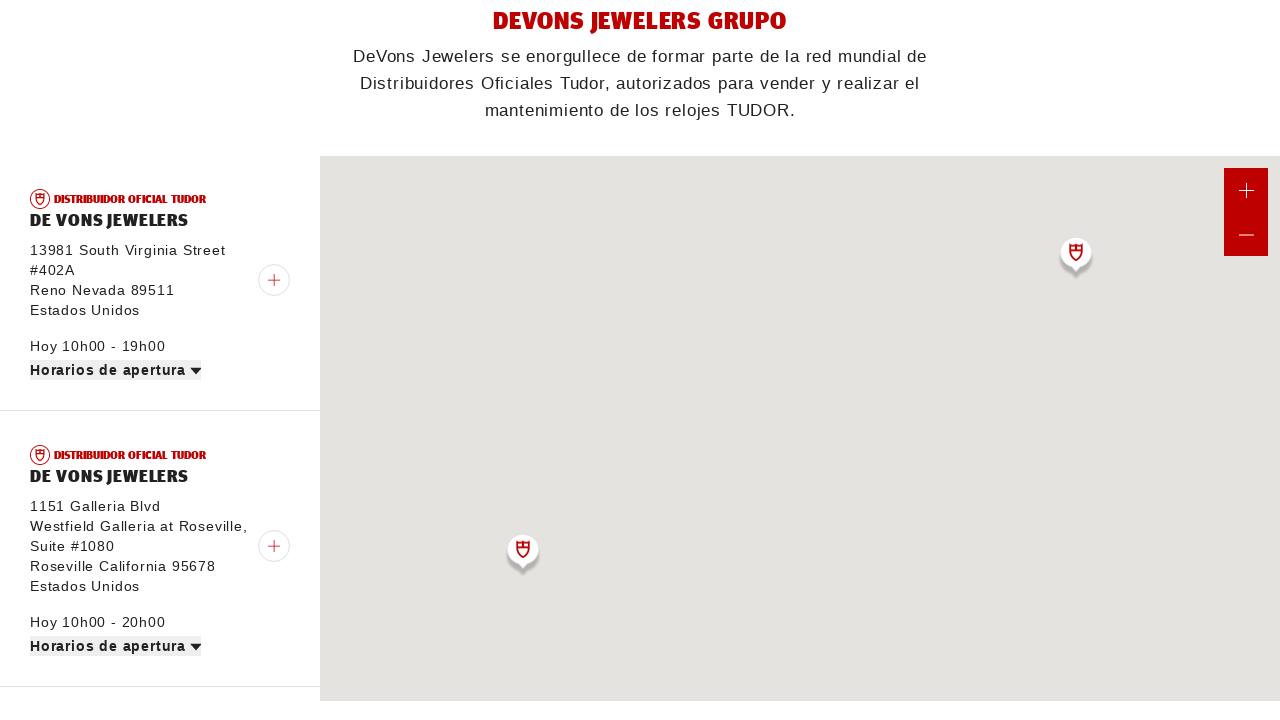

--- FILE ---
content_type: text/html; charset=utf-8
request_url: https://www.tudorwatch.com/es/retailers/group/devonsjewelers
body_size: 85670
content:
<!DOCTYPE html><html lang="es" class="__variable_b64bd7" dir="ltr" style="--nav-open:0;--header-expanded:1;--header-collapsed:0;--topbanner:1"><head><meta charSet="utf-8"/><meta name="viewport" content="width=device-width, initial-scale=1"/><link rel="stylesheet" href="/_next/static/css/b8ab0a74f039c429.css" data-precedence="next"/><link rel="stylesheet" href="/_next/static/css/7cab02b49d7bad21.css" data-precedence="next"/><link rel="stylesheet" href="/_next/static/css/1ec52a476bc9fe28.css" data-precedence="next"/><link rel="stylesheet" href="/_next/static/css/d947f6d02e181061.css" data-precedence="next"/><link rel="stylesheet" href="/_next/static/css/bcd347d9be098da1.css" data-precedence="next"/><link rel="stylesheet" href="/_next/static/css/f0ad12e2c7f9e256.css" data-precedence="next"/><link rel="stylesheet" href="/_next/static/css/dd1809c567ceff29.css" data-precedence="next"/><link rel="stylesheet" href="/_next/static/css/6eceb92ba7632067.css" data-precedence="next"/><link rel="stylesheet" href="/_next/static/css/aaf21dc580e8dfe1.css" data-precedence="next"/><link rel="stylesheet" href="/_next/static/css/9a912cb1db088a9f.css" data-precedence="next"/><link rel="stylesheet" href="/_next/static/css/7b0284ae868ad50f.css" data-precedence="next"/><link rel="stylesheet" href="/_next/static/css/a1c8d050e0a38e97.css" data-precedence="next"/><link rel="stylesheet" href="/_next/static/css/79932ef7b004d019.css" data-precedence="next"/><link rel="stylesheet" href="/_next/static/css/8a59408fb885129c.css" data-precedence="next"/><link rel="stylesheet" href="/_next/static/css/0fe4ec730e2b4480.css" data-precedence="next"/><link rel="stylesheet" href="/_next/static/css/0a45beb12e56f0b3.css" data-precedence="next"/><link rel="stylesheet" href="/_next/static/css/df06a918160736a0.css" data-precedence="next"/><link rel="stylesheet" href="/_next/static/css/754119ec7c330f55.css" data-precedence="next"/><link rel="stylesheet" href="/_next/static/css/9528f9375b9a0b4d.css" data-precedence="next"/><link rel="stylesheet" href="/_next/static/css/dd23a8a85ebd268d.css" data-precedence="next"/><link rel="stylesheet" href="/_next/static/css/09b4ae7b99759888.css" data-precedence="next"/><link rel="preload" as="script" fetchPriority="low" href="/_next/static/chunks/webpack-523d7c00a55d816d.js"/><script src="/_next/static/chunks/fd9d1056-bac1752bcd65f63c.js" async=""></script><script src="/_next/static/chunks/2117-b4790b63690adbdf.js" async=""></script><script src="/_next/static/chunks/main-app-5294d1645fe5526e.js" async=""></script><script src="/_next/static/chunks/4999-c4c1c89bcff3836f.js" async=""></script><script src="/_next/static/chunks/7648-a5250fd9e20907d8.js" async=""></script><script src="/_next/static/chunks/8667-8aaaed704c281d25.js" async=""></script><script src="/_next/static/chunks/5654-6d4c6002b098e97a.js" async=""></script><script src="/_next/static/chunks/3403-d88045f6bce56359.js" async=""></script><script src="/_next/static/chunks/3318-41f2a6d27e345ff5.js" async=""></script><script src="/_next/static/chunks/9710-6f62e989f264a955.js" async=""></script><script src="/_next/static/chunks/5409-947da5c0705f69cb.js" async=""></script><script src="/_next/static/chunks/4530-7242549e4451c896.js" async=""></script><script src="/_next/static/chunks/3317-d29e616dbb347467.js" async=""></script><script src="/_next/static/chunks/4314-60ff01aaff57e262.js" async=""></script><script src="/_next/static/chunks/app/layout-3056e3737cda128b.js" async=""></script><script src="/_next/static/chunks/7123-2af14ac9d27499cc.js" async=""></script><script src="/_next/static/chunks/244-a977a38fe2dd399e.js" async=""></script><script src="/_next/static/chunks/4580-d664804775988994.js" async=""></script><script src="/_next/static/chunks/21-af2e4d6820bab0d3.js" async=""></script><script src="/_next/static/chunks/7716-bc0ba779e3395ffa.js" async=""></script><script src="/_next/static/chunks/7124-b5632981bae32c7d.js" async=""></script><script src="/_next/static/chunks/app/%5Blocale%5D/(home)/page-b8f3b256ae3fba4a.js" async=""></script><script src="/_next/static/chunks/7562-9e57daea4acb8edb.js" async=""></script><script src="/_next/static/chunks/2822-517b8b975dac1b27.js" async=""></script><script src="/_next/static/chunks/1561-e005510893dd2dd5.js" async=""></script><script src="/_next/static/chunks/app/%5Blocale%5D/retailers/group/%5B...slug%5D/page-92c973a3bca094d4.js" async=""></script><title>‭DeVons Jewelers‬ | Distribuidor Oficial TUDOR</title><meta name="description" content="Consiga más información sobre los relojes suizos TUDOR y adquiera hoy el suyo en una de las ubicaciones de ‭DeVons Jewelers‬. #BornToDare"/><link rel="canonical" href="https://www.tudorwatch.com/es/retailers/group/devonsjewelers"/><link rel="alternate" hrefLang="en" href="https://www.tudorwatch.com/en/retailers/group/devonsjewelers"/><link rel="alternate" hrefLang="fr" href="https://www.tudorwatch.com/fr/retailers/group/devonsjewelers"/><link rel="alternate" hrefLang="it" href="https://www.tudorwatch.com/it/retailers/group/devonsjewelers"/><link rel="alternate" hrefLang="de" href="https://www.tudorwatch.com/de/retailers/group/devonsjewelers"/><link rel="alternate" hrefLang="es" href="https://www.tudorwatch.com/es/retailers/group/devonsjewelers"/><link rel="alternate" hrefLang="pt" href="https://www.tudorwatch.com/pt/retailers/group/devonsjewelers"/><link rel="alternate" hrefLang="zh-hans" href="https://www.tudorwatch.com/zh-hans/retailers/group/devonsjewelers"/><link rel="alternate" hrefLang="zh-hant" href="https://www.tudorwatch.com/zh-hant/retailers/group/devonsjewelers"/><link rel="alternate" hrefLang="ja" href="https://www.tudorwatch.com/ja/retailers/group/devonsjewelers"/><link rel="alternate" hrefLang="ko" href="https://www.tudorwatch.com/ko/retailers/group/devonsjewelers"/><link rel="alternate" hrefLang="ru" href="https://www.tudorwatch.com/ru/retailers/group/devonsjewelers"/><link rel="alternate" hrefLang="tr" href="https://www.tudorwatch.com/tr/retailers/group/devonsjewelers"/><link rel="alternate" hrefLang="ar" href="https://www.tudorwatch.com/ar/retailers/group/devonsjewelers"/><link rel="alternate" hrefLang="he" href="https://www.tudorwatch.com/he/retailers/group/devonsjewelers"/><link rel="alternate" hrefLang="nl" href="https://www.tudorwatch.com/nl/retailers/group/devonsjewelers"/><meta property="og:title" content="‭DeVons Jewelers‬ | Distribuidor Oficial TUDOR"/><meta property="og:description" content="Consiga más información sobre los relojes suizos TUDOR y adquiera hoy el suyo en una de las ubicaciones de ‭DeVons Jewelers‬. #BornToDare"/><meta name="twitter:card" content="summary"/><meta name="twitter:title" content="‭DeVons Jewelers‬ | Distribuidor Oficial TUDOR"/><meta name="twitter:description" content="Consiga más información sobre los relojes suizos TUDOR y adquiera hoy el suyo en una de las ubicaciones de ‭DeVons Jewelers‬. #BornToDare"/><link rel="icon" href="/favicon.ico" type="image/x-icon" sizes="48x48"/><link rel="apple-touch-icon" href="/apple-icon.png?ca743adb51baecff" type="image/png" sizes="180x180"/><meta name="next-size-adjust"/><link href="/cld-video-player.min.css" rel="stylesheet"/><script src="/_next/static/chunks/polyfills-42372ed130431b0a.js" noModule=""></script>
                              <script>!function(e){var n="https://s.go-mpulse.net/boomerang/";if("False"=="True")e.BOOMR_config=e.BOOMR_config||{},e.BOOMR_config.PageParams=e.BOOMR_config.PageParams||{},e.BOOMR_config.PageParams.pci=!0,n="https://s2.go-mpulse.net/boomerang/";if(window.BOOMR_API_key="X6W66-HH9WU-6HVDP-P53MG-YQHB7",function(){function e(){if(!o){var e=document.createElement("script");e.id="boomr-scr-as",e.src=window.BOOMR.url,e.async=!0,i.parentNode.appendChild(e),o=!0}}function t(e){o=!0;var n,t,a,r,d=document,O=window;if(window.BOOMR.snippetMethod=e?"if":"i",t=function(e,n){var t=d.createElement("script");t.id=n||"boomr-if-as",t.src=window.BOOMR.url,BOOMR_lstart=(new Date).getTime(),e=e||d.body,e.appendChild(t)},!window.addEventListener&&window.attachEvent&&navigator.userAgent.match(/MSIE [67]\./))return window.BOOMR.snippetMethod="s",void t(i.parentNode,"boomr-async");a=document.createElement("IFRAME"),a.src="about:blank",a.title="",a.role="presentation",a.loading="eager",r=(a.frameElement||a).style,r.width=0,r.height=0,r.border=0,r.display="none",i.parentNode.appendChild(a);try{O=a.contentWindow,d=O.document.open()}catch(_){n=document.domain,a.src="javascript:var d=document.open();d.domain='"+n+"';void(0);",O=a.contentWindow,d=O.document.open()}if(n)d._boomrl=function(){this.domain=n,t()},d.write("<bo"+"dy onload='document._boomrl();'>");else if(O._boomrl=function(){t()},O.addEventListener)O.addEventListener("load",O._boomrl,!1);else if(O.attachEvent)O.attachEvent("onload",O._boomrl);d.close()}function a(e){window.BOOMR_onload=e&&e.timeStamp||(new Date).getTime()}if(!window.BOOMR||!window.BOOMR.version&&!window.BOOMR.snippetExecuted){window.BOOMR=window.BOOMR||{},window.BOOMR.snippetStart=(new Date).getTime(),window.BOOMR.snippetExecuted=!0,window.BOOMR.snippetVersion=12,window.BOOMR.url=n+"X6W66-HH9WU-6HVDP-P53MG-YQHB7";var i=document.currentScript||document.getElementsByTagName("script")[0],o=!1,r=document.createElement("link");if(r.relList&&"function"==typeof r.relList.supports&&r.relList.supports("preload")&&"as"in r)window.BOOMR.snippetMethod="p",r.href=window.BOOMR.url,r.rel="preload",r.as="script",r.addEventListener("load",e),r.addEventListener("error",function(){t(!0)}),setTimeout(function(){if(!o)t(!0)},3e3),BOOMR_lstart=(new Date).getTime(),i.parentNode.appendChild(r);else t(!1);if(window.addEventListener)window.addEventListener("load",a,!1);else if(window.attachEvent)window.attachEvent("onload",a)}}(),"".length>0)if(e&&"performance"in e&&e.performance&&"function"==typeof e.performance.setResourceTimingBufferSize)e.performance.setResourceTimingBufferSize();!function(){if(BOOMR=e.BOOMR||{},BOOMR.plugins=BOOMR.plugins||{},!BOOMR.plugins.AK){var n=""=="true"?1:0,t="",a="ck6cu3yxeeo5a2lthtua-f-05430f856-clientnsv4-s.akamaihd.net",i="false"=="true"?2:1,o={"ak.v":"39","ak.cp":"1585013","ak.ai":parseInt("614483",10),"ak.ol":"0","ak.cr":8,"ak.ipv":4,"ak.proto":"h2","ak.rid":"a811e5ad","ak.r":44332,"ak.a2":n,"ak.m":"x","ak.n":"essl","ak.bpcip":"18.188.42.0","ak.cport":47436,"ak.gh":"23.33.28.208","ak.quicv":"","ak.tlsv":"tls1.3","ak.0rtt":"","ak.0rtt.ed":"","ak.csrc":"-","ak.acc":"","ak.t":"1769159912","ak.ak":"hOBiQwZUYzCg5VSAfCLimQ==ZXyA8xno43xOC5LSgfq3uMrMUhe9evy1FxEeji+YP30+dPK5KjlXDnki95gJtnzI7zyWndJGueFBkiXtL3pQc4BoCAAkh4/Rd10zdbfs1bMNbROnb37jg0hn2vDcK4tGDUEP7uhO/NN4GpjQIKssWafG3BXkKTZ5v+Om9sPY5gmWQNrbyEdbM7J55h3zC6L7WBaltFbYDzgGJVgSuxxRZ1HEfY2fsGXsV32nQMRIITEpYgPEX687uVR6wwhjHSefqgK/sT+gKCkrTk98VlgZWVgBuJoiwUDTpDnXQ3f+RmV3HiFM8aJkK6d+Z0uzV2mnn5XLEsaIqyAQ6JBXBgfi7ZZlXfRZdt+e5DS5YMS5Iac6BDxTf2eT3e85/ZbtJc23eD8pZyKizPcfp9EHKdto/Kb4XwqOar20Puhyumk3Ym0=","ak.pv":"270","ak.dpoabenc":"","ak.tf":i};if(""!==t)o["ak.ruds"]=t;var r={i:!1,av:function(n){var t="http.initiator";if(n&&(!n[t]||"spa_hard"===n[t]))o["ak.feo"]=void 0!==e.aFeoApplied?1:0,BOOMR.addVar(o)},rv:function(){var e=["ak.bpcip","ak.cport","ak.cr","ak.csrc","ak.gh","ak.ipv","ak.m","ak.n","ak.ol","ak.proto","ak.quicv","ak.tlsv","ak.0rtt","ak.0rtt.ed","ak.r","ak.acc","ak.t","ak.tf"];BOOMR.removeVar(e)}};BOOMR.plugins.AK={akVars:o,akDNSPreFetchDomain:a,init:function(){if(!r.i){var e=BOOMR.subscribe;e("before_beacon",r.av,null,null),e("onbeacon",r.rv,null,null),r.i=!0}return this},is_complete:function(){return!0}}}}()}(window);</script></head><body><div id="skipLinks" data-theme="default" class="-translate-x-1/2 outline-0 absolute top-[90vh] left-1/2 z-50 flex transform outline-none"><button id="skiptocontent" type="button" class="btn-bean ui-primary -translate-x-1/2 pointer-events-none absolute top-0 left-1/2 z-50 transform opacity-0 focus-within:pointer-events-auto focus-within:opacity-100" aria-label="Ir al contenido principal">Ir al contenido principal</button><button id="skiptofooter" type="button" class="btn-bean ui-primary -translate-x-1/2 pointer-events-none absolute top-0 left-1/2 z-50 transform opacity-0 focus-within:pointer-events-auto focus-within:opacity-100" aria-label="Ir al pie de página">Ir al pie de página</button></div><header data-theme="default" class="sticky top-0 left-0 z-[999] w-full translate-y-[calc(-100%_*_var(--header-collapsed))] bg-white text-black transition-all duration-300"><div class="relative z-[999] box-border h-[var(--top-banner-height)] border-gray-224 border-b-1 bg-white hidden"><div class="relative grid h-full w-full grid-flow-col grid-cols-[2rem_calc(90vw-4rem)_2rem] items-center before:w-8 px-[5vw]"><a href="/es/watch-family/ranger" class="btn-inline ui-txt-primary w-full justify-center text-center"><span>Descubra el nuevo Tudor Ranger</span><svg width="24" height="24" viewBox="0 0 24 24" class="rtl:-scale-x-100 !size-3 max-sm:hidden" aria-hidden="true"><title></title><path d="M24 10.8001L16.8 3.6001L15.12 5.2801L20.64 10.8001H0V13.2001H20.52L15.12 18.7201L16.8 20.4001L24 13.2001V10.8001Z" fill="currentColor"></path></svg></a><button type="button" class="btn-inline ui-txt-primary p-2 hover:text-black"><svg width="24" height="24" viewBox="0 0 24 24" class=""><title>Cerrar</title><path d="M13.05 12L24 22.95L22.95 24L12 13.05L1.05 24L0 22.95L10.95 12L0 1.05L1.05 0L12 10.95L22.95 0L24 1.05L13.05 12Z" fill="currentColor"></path></svg></button></div></div><div class="relative z-2 flex h-[var(--h)] items-center bg-white px-[calc(5vw_-_.5rem)]" style="--h:var(--header-base-height)"><button type="button" aria-expanded="false" class="btn-inline flex flex-col justify-center p-2 *:pointer-events-none md:min-w-14 hover:text-red max-md:focus:outline-none"><svg viewBox="0 0 16 16" width="16" height="16"><title></title><line stroke-width="1" stroke-linecap="square" x1="0" y1="2" x2="16" y2="2" stroke="currentColor"></line><line stroke-width="1" stroke-linecap="square" x1="0" y1="8" x2="16" y2="8" stroke="currentColor"></line><line stroke-width="1" stroke-linecap="square" x1="0" y1="14" x2="16" y2="14" stroke="currentColor"></line></svg><p class="hidden h-[var(--header-expanded)] overflow-hidden text-nowrap md:block">Menú</p></button><figure class="-translate-x-1/2 -translate-y-1/2 absolute top-1/2 left-1/2 transform"><a href="/es/" class="block p-2"><svg width="100" viewBox="0 0 201 113"><title>Página de inicio Tudor</title><path fill="rgb(190, 1, 0)" d="M116.3,21.1V10.7c-4.1,1.2-8.5,1.1-12.4-0.4v10.8H116.3z M97.2,21.1V10.3c-4,1.5-8.4,1.6-12.4,0.4v10.3H97.2z M121.8,27.3c-0.4,14.1-8.6,26.8-21.3,32.8c-12.7-6.1-20.9-18.7-21.3-32.8V0.5c4.9,6.3,15,7.6,21.3,1c4.8,5.3,14.9,6.8,21.3-1V27.3z M116.1,27.3H84.9c0.3,10.9,6.2,20.9,15.6,26.4C109.9,48.2,115.8,38.2,116.1,27.3"></path><g fill="#000" style="opacity:1" class="transition-opacity"><path d="M58.1,107.4c0.9,0,1.8,0,2.6-0.2c2.9-0.6,5.1-3,5.4-6V82.6c0-0.1,0-0.3-0.1-0.4c-0.3-0.5-0.7-0.8-1.3-0.9c-1-0.2-1.9-0.4-2.9-0.5c-0.2,0-0.3,0-0.5,0h-0.9v-3.5h16v3.5H76c-0.2,0-0.3,0-0.5,0c-1,0.1-2,0.3-2.9,0.5c-0.5,0.1-1,0.4-1.3,0.9c-0.1,0.1-0.1,0.3-0.1,0.4v18.6c0,1.1-0.2,2.1-0.6,3.1c-1.2,3.1-3.6,5.5-6.6,6.7c-2.1,0.8-4.3,1.1-6.6,1c-2.2,0.1-4.5-0.3-6.6-1c-2.7-0.8-5-2.6-6.3-5.2c-0.6-1.2-0.9-2.5-0.9-3.8V82.6c0-0.1,0-0.3-0.1-0.4c-0.3-0.5-0.7-0.8-1.3-0.9c-1-0.3-2.1-0.4-3.2-0.6v-3.5h16.3v3.5c-1.1,0.1-2.1,0.3-3.2,0.6c-0.5,0.1-1,0.4-1.3,0.9c-0.1,0.1-0.1,0.3-0.1,0.4v18.7c0,2.7,1.9,5.1,4.5,5.8C56.2,107.3,57.1,107.4,58.1,107.4"></path><path d="M7.4,111.2v-3.9h0.1c0.9,0,1.9-0.1,2.8-0.1c0.6,0,1.2-0.1,1.8-0.3c0.4-0.2,0.8-0.6,0.8-1.1V81.1h-1.8c-0.6,0-1.3,0-1.9,0.1c-1,0.2-1.9,0.7-2.6,1.5c-1.3,1.5-2.2,3.3-2.7,5.2H0.5V77.2h32v10.7h-3.4c-0.5-1.9-1.4-3.7-2.7-5.2c-0.7-0.8-1.6-1.3-2.6-1.5c-0.6-0.1-1.2-0.1-1.9-0.1h-1.8v24.8c0,0.5,0.4,0.9,0.8,1.1c0.6,0.2,1.2,0.3,1.8,0.3c0.9,0,1.9,0.1,2.8,0.1h0.1v3.9H7.4z"></path><path d="M99.1,77.2c3.4,0.1,6.7,0.9,9.8,2.2c8,3.9,11.4,13.5,7.8,21.6c-3.2,5.9-9.1,9.8-15.8,10.3H82.9v-3.4c0.9,0,1.8-0.1,2.8-0.2c0.4,0,0.7-0.1,1.1-0.2c0.2,0,0.5-0.1,0.7-0.2c0.2-0.3,0.3-0.7,0.3-1.2V82.6c0-0.1,0-0.3,0-0.4c-0.1-0.6-0.4-1.1-0.9-1.3c-0.3-0.2-0.7-0.3-1.1-0.4c-0.9-0.2-1.8-0.3-2.7-0.4v-3H99.1z M94.8,81c-0.2,0.3-0.3,0.7-0.3,1.1l-0.1,24c0,0.4,0.1,0.8,0.3,1.2c0.2,0.1,0.4,0.2,0.7,0.2c0.4,0.1,0.7,0.1,1.1,0.2c0.9,0.1,1.8,0.1,2.8,0.1c3.7,0.4,7.2-1.4,9.2-4.5c2.8-5.4,2.7-11.9-0.2-17.3c-2-3.1-5.3-5.1-8.9-5.4c-0.9,0-1.8,0-2.8,0c-0.4,0-0.7,0.1-1.1,0.1C95.2,80.8,95,80.8,94.8,81"></path><path d="M141.6,75.9c10.1,0,18.3,8.2,18.3,18.3c0,10.1-8.2,18.3-18.3,18.3c-10.1,0-18.3-8.2-18.3-18.3C123.3,84.1,131.5,75.9,141.6,75.9 M149.3,104.3c1.7-3.1,2.5-6.6,2.3-10.1c0.2-3.5-0.6-7-2.3-10.1c-1.7-2.7-4.6-4.3-7.7-4.2c-3.1-0.1-6.1,1.5-7.7,4.2c-1.7,3.1-2.5,6.6-2.3,10.1c-0.2,3.5,0.6,7,2.3,10.1c1.7,2.7,4.6,4.3,7.7,4.2C144.7,108.6,147.6,107,149.3,104.3"></path><path d="M187.1,92c2.1-0.5,3.7-2.3,4-4.4c0.5-3-1.6-5.9-4.6-6.3c-0.1,0-0.2,0-0.3,0c-1.6-0.2-3.1-0.4-4.7-0.4h-6.7v11.7h8.7C184.7,92.5,185.9,92.3,187.1,92 M180.5,96.4h-5.7v9.5c0,0.4,0.2,0.7,0.4,0.9c0.1,0.1,0.2,0.1,0.2,0.1c0.4,0.1,0.8,0.2,1.2,0.3c0.9,0.1,1.8,0.2,2.7,0.3v3.7h-15.6v-3.8c0.9-0.1,1.8-0.2,2.7-0.3c0.4,0,0.8-0.1,1.2-0.3c0.1,0,0.2-0.1,0.2-0.1c0.3-0.2,0.4-0.6,0.4-0.9l0-23.4c0-0.4-0.1-0.7-0.4-0.9c-0.1-0.1-0.1-0.1-0.2-0.1c-0.4-0.2-0.7-0.3-1.1-0.4c-1-0.2-1.9-0.4-2.9-0.6v-3.3h24.2c1.7,0,3.3,0.5,4.7,1.4c2.5,1.7,4.1,4.5,4.3,7.5c0.4,5.4-3.7,10.1-9.1,10.5l6.7,9.1c0.5,0.7,1.3,1.2,2.2,1.3c1.2,0.2,2.5,0.3,3.7,0.4v3.8h-9.7L180.5,96.4z"></path></g></svg></a></figure><ul class="flex-1 ms-2 flex items-center justify-between gap-2 md:ms-1 sm:ms-5 md:gap-1 sm:gap-5"><li class="me-auto"><a href="/es/wishlist" class="btn-inline flex flex-col justify-center p-2 hover:text-red group-[.active]:text-red"><div class="md:h-[16px]" style="transform:scale(0.9) translateZ(0)"><svg width="18" height="18" viewBox="0 0 18 18" class="" aria-hidden="true"><title></title><path d="M9.00001 17.4998L9.35001 17.1498C14.25 12.4498 14.35 12.3998 16.75 9.89984L16.8 9.84984C18.1 8.49984 18.15 6.44984 17.9 5.39984C17.55 3.89984 16.5 2.59984 15.1 1.94984C13.95 1.39984 12.6 1.34984 11.35 1.79984C10.4 2.14984 9.60001 2.74984 9.05001 3.54984C8.50001 2.74984 7.70001 2.14984 6.75001 1.79984C5.50001 1.34984 4.15001 1.39984 3.00001 1.94984C1.55001 2.64984 0.500014 3.94984 0.100014 5.39984C-0.149986 6.44984 -0.099986 8.49984 1.20001 9.84984L1.25001 9.89984C3.65001 12.4498 3.75001 12.4998 8.65001 17.1498L9.00001 17.4998ZM16 9.24984C13.7 11.6998 13.55 11.7998 9.00001 16.1498C4.45001 11.8498 4.30001 11.6998 2.00001 9.24984C0.750014 7.69984 0.900014 6.49984 1.10001 5.64984C1.40001 4.44984 2.25001 3.39984 3.35001 2.84984C4.25001 2.39984 5.35001 2.39984 6.35001 2.74984C7.35001 3.09984 8.15001 3.84984 8.55001 4.74984L9.00001 5.74984L9.45001 4.74984C9.85001 3.79984 10.65 3.09984 11.65 2.74984C12.65 2.39984 13.75 2.44984 14.65 2.84984C15.75 3.39984 16.65 4.44984 16.9 5.64984C17.1 6.49984 17.25 7.69984 16 9.24984Z" fill="currentColor"></path></svg></div><p class="hidden h-[var(--header-expanded)] overflow-hidden text-nowrap md:block">Favoritos</p></a></li><li class=""><a href="/es/collections" class="btn-inline flex flex-col justify-center p-2 hover:text-red group-[.active]:text-red"><svg width="32" height="32" viewBox="0 0 32 32" class="" aria-hidden="true"><title></title><path d="m28.1 11.4c-.6-2.4-1.7-5.9-3.7-10.4l-.1-.3c-.4-.8-1.4-.7-1.5-.7h-.2v4.8c-1.9-1.1-4.2-1.8-6.6-1.8s-4.6.7-6.6 1.8v-4.8h-.2c-.1 0-1.1-.1-1.5.7l-.1.3c-1.9 4.4-3 7.8-3.6 10.1-.6 1.5-1 3.1-1 4.9 0 1.7.3 3.4 1 4.9.6 2.3 1.7 5.7 3.6 10.1l.1.3c.4.8 1.4.7 1.5.7h.2v-4.8c2 1.1 4.2 1.8 6.6 1.8s4.7-.7 6.6-1.8v4.8h.2c.1 0 1.1.1 1.5-.7l.1-.3c2-4.5 3.1-8 3.7-10.4.6-1.4.9-3 .9-4.6s-.3-3.2-.9-4.6zm-12.1 15.6c-6.1 0-11-4.9-11-11s4.9-11 11-11 11 4.9 11 11-4.9 11-11 11zm7.7-15.2h.6c.1 0 .1.1.1.1l-.3.5c-.1.1-.1.1-.1.1l-6.8 3.7c0 .1-.1.2-.1.3-.1.5-.5.8-1 .8-.2 0-.4 0-.5-.1h-.1l-2.5 3 .1.8c0 .1-.2.1-.2.1l-.9.1-1.9 2.3h-.1l-.1-.1v-.1l1.9-2.3-.1-.7c-.1-.2.1-.3.1-.3l.8-.1 2.5-3.1c0-.1 0-.1 0-.1-.1-.1-.1-.2-.1-.4 0-.1 0-.1 0-.2l-1.6-1.1h-.1l-1.3.2c-.1 0-.1-.1-.1-.1l-.2-1.4-.7-.6.6-.8.7.5 1.4-.2c.1 0 .1.1.1.1l.2 1.4c.1.1 1.6 1.2 1.6 1.2.1-.1.1-.1.2-.1h.1.2c.2 0 .4.1.6.2l1-1.2h.1l.2.2v.1l-.7.9 6.2-3.4c.1-.1.2-.1.2-.2z" fill="currentColor"></path></svg><p class="hidden h-[var(--header-expanded)] overflow-hidden text-nowrap md:block">Colecciones</p></a></li><li class=""><a href="/es/buy" class="btn-inline flex flex-col justify-center p-2 hover:text-red group-[.active]:text-red"><svg width="24" height="24" viewBox="0 0 24 24" class="" aria-hidden="true"><title></title><path d="M12 6C9.9 6 8.25 7.65 8.25 9.75C8.25 11.85 9.9 13.5 12 13.5C14.1 13.5 15.75 11.85 15.75 9.75C15.75 7.65 14.1 6 12 6ZM12 12C10.725 12 9.75 11.025 9.75 9.75C9.75 8.475 10.725 7.5 12 7.5C13.275 7.5 14.25 8.475 14.25 9.75C14.25 10.95 13.275 12 12 12ZM21.75 9.75C21.75 4.35 17.4 0 12 0C6.6 0 2.25 4.35 2.25 9.75C2.25 12.375 3.3 14.775 5.025 16.5L11.475 24H12.6L19.05 16.5C20.7 14.775 21.75 12.375 21.75 9.75ZM17.85 15.525L12 22.35L6.15 15.525C4.65 14.1 3.75 12 3.75 9.75C3.75 5.175 7.425 1.5 12 1.5C16.575 1.5 20.25 5.175 20.25 9.75C20.25 12 19.35 14.025 17.85 15.525Z" fill="currentColor"></path></svg><p class="hidden h-[var(--header-expanded)] overflow-hidden text-nowrap md:block">Distribuidores</p></a></li><li class="order-first md:order-none group"><a href="/es/search" class="btn-inline flex flex-col justify-center p-2 hover:text-red group-[.active]:text-red" role="button"><svg width="24" height="24" viewBox="0 0 24 24" class="rtl:-scale-x-100" aria-hidden="true"><title></title><path d="M17.175 16.05C18.6 14.325 19.5 12.15 19.5 9.75C19.5 4.35 15.15 0 9.75 0C4.35 0 0 4.35 0 9.75C0 15.15 4.35 19.5 9.75 19.5C12.15 19.5 14.4 18.6 16.125 17.175L22.95 24L24 22.95L17.175 16.05ZM9.75 18C5.175 18 1.5 14.325 1.5 9.75C1.5 5.175 5.175 1.5 9.75 1.5C14.325 1.5 18 5.175 18 9.75C18 14.325 14.325 18 9.75 18Z" fill="currentColor"></path></svg><p class="hidden h-[var(--header-expanded)] overflow-hidden text-nowrap md:block">Buscar</p></a></li><li class="relative hidden md:block"><button type="button" class="btn-inline flex flex-col justify-center p-2 group-[.active]:text-red hover:text-red" aria-expanded="false"><svg width="250" height="250" viewBox="0 0 250 250" class="" aria-hidden="true"><title></title><path d="m210.4 19 7.6-7.6-9.2-8.4-35 35.1c-37.4-33.5-94.5-32-131.1 3.8-17.6 18.3-28.3 41.9-28.3 67.9s8.4 45.8 24.4 63.3l-35.8 35.8 8.4 8.4 7.6-7.6c25.9 25.1 59.4 37.3 93 37.3s70.2-13.7 96.8-40.4c50.4-51.9 51.1-135 1.6-187.6zm-159.4 155.6 59.5-59.5 26.7 26.7c-31.3 29.7-68.7 44.2-86.2 32.8zm65.6-64.8 59.4-59.5c5.3 7.6 5.3 19.8 0 35.1-5.3 16.7-17.5 35-32.7 51zm54.1-64.9-59.5 59.5-27.4-26.7c24.4-22.9 51.9-36.6 70.9-36.6 6.1-.7 11.4.8 16 3.8zm-65.6 64.9-59.5 59.5c-5.3-7.6-5.3-19.8-.8-35.1 5.3-16.8 17.5-35.1 32.8-51.1zm-38.9 76.2c21.4 0 50.3-14.5 76.2-38.9l27.5 27.5c-28.2 26.6-70.9 30.5-103.7 11.4zm109.8-16.8-27.4-27.4c16.8-16.8 29-36.6 35.1-54.2 3.1-8.4 3.8-15.2 3.8-22.1 7.6 13.7 12.2 28.2 12.2 44.2-.8 22.2-8.4 43.5-23.7 59.5zm-21.3-136.5c-21.3 0-50.3 14.5-76.2 38.9l-27.5-26.7c16.8-15.2 38.1-23.6 59.5-23.6 15.2 0 30.5 3.8 44.2 11.4zm-109 17.6 27.5 27.4c-16.9 16.8-29.1 35.9-35.2 53.4-3 7.6-3.8 15.2-3.8 22.1-7.6-13-12.2-28.2-12.2-43.4 0-22.2 8.4-43.5 23.7-59.5zm152.5 145.6c-45.8 46.5-121.2 48-168.5 3.8l18.3-18.3c18.3 16 40.4 23.6 63.3 23.6s49.6-9.2 67.9-28.2c18.2-18.3 28.1-41.9 28.1-67.8s-8.4-45.8-24.4-63.3l16.8-16.8c44.2 47.3 43.4 121.3-1.5 167z" fill="currentColor"></path></svg><p class="hidden h-[var(--header-expanded)] gap-[0.375rem] overflow-hidden text-nowrap md:flex">Idiomas<svg width="12" height="12" viewBox="0 0 12 12" class="!w-3" aria-hidden="true"><title></title><path d="M6 9.375L0 2.625L12 2.625L6 9.375Z" fill="currentColor"></path></svg></p></button></li></ul></div><nav class="absolute bottom-0 left-0 h-[calc(100dvh_-_var(--header-base-height))] w-full translate-y-[var(--y)] transform overflow-y-auto overscroll-contain bg-white md:bottom-[1px] md:h-[calc(90vh_-_var(--header-base-height))]" aria-label="%(mainNavigation)%" aria-hidden="true" style="--y:0;display:none"><div class="grid overflow-hidden" style="opacity:0"><p class="hidden" id="tablist">%(main-navigation)%</p><div role="tablist" aria-labelledby="tablist" class="scrollbar-hide flex flex-col gap-y-6 overflow-x-auto px-[5vw] pt-8"><div class="flex gap-x-2 after:block after:pe-[5vw] md:h-0 md:overflow-hidden md:[&amp;:has(button[aria-selected=&#x27;true&#x27;])]:h-auto"><button id="tab-0" type="button" role="tab" aria-selected="true" aria-controls="tabpanel-0" class="group btn-bean ui-secondary border-gray-224 normal-case !bg-red pointer-events-none cursor-default"><span class="leading-1 transition group-hover:text-white text-black text-white">Nuevos modelos</span></button><button id="tab-1" type="button" role="tab" aria-selected="false" aria-controls="tabpanel-1" class="group btn-bean ui-secondary border-gray-224 normal-case" tabindex="-1"><span class="leading-1 transition group-hover:text-white text-black">Black Bay</span></button><button id="tab-2" type="button" role="tab" aria-selected="false" aria-controls="tabpanel-2" class="group btn-bean ui-secondary border-gray-224 normal-case" tabindex="-1"><span class="leading-1 transition group-hover:text-white text-black">Relojes deportivos</span></button><button id="tab-3" type="button" role="tab" aria-selected="false" aria-controls="tabpanel-3" class="group btn-bean ui-secondary border-gray-224 normal-case" tabindex="-1"><span class="leading-1 transition group-hover:text-white text-black">Relojes clásicos</span></button><button id="tab-4" type="button" role="tab" aria-selected="false" aria-controls="tabpanel-4" class="group btn-bean ui-secondary border-gray-224 normal-case" tabindex="-1"><span class="leading-1 transition group-hover:text-white text-black">Relojes para mujer</span></button><button id="tab-5" type="button" role="tab" aria-selected="false" aria-controls="tabpanel-5" class="group btn-bean ui-secondary border-gray-224 normal-case" tabindex="-1"><span class="leading-1 transition group-hover:text-white text-black">Relojes de submarinismo</span></button><button id="tab-6" type="button" role="tab" aria-selected="false" aria-controls="tabpanel-6" class="group btn-bean ui-secondary border-gray-224 normal-case" tabindex="-1"><span class="leading-1 transition group-hover:text-white text-black">Daring watches</span></button></div><div class="order-first flex gap-x-8 max-md:hidden [&amp;&gt;*]:after:-translate-y-1/2 [&amp;&gt;*]:after:-right-4 [&amp;&gt;*]:relative [&amp;&gt;*]:after:absolute [&amp;&gt;*]:after:top-1/2 [&amp;&gt;*]:after:h-[2.4375rem] [&amp;&gt;*]:after:w-[1px] [&amp;&gt;*]:after:bg-gray-160 [&amp;&gt;*]:after:content-[&#x27;&#x27;] last:[&amp;&gt;*]:after:hidden"><div class="headline-50 cursor-pointer hover:text-red [&amp;:not(:has(~button[aria-selected=&#x27;true&#x27;]))]:text-red"><span class="">Relojes</span></div><button id="tab-7" type="button" role="tab" aria-selected="false" aria-controls="tabpanel-7" class="headline-50 whitespace-nowrap hover:text-red" tabindex="-1"><span class="leading-1 transition group-hover:text-white">Adéntrese en Tudor</span></button><button id="tab-8" type="button" role="tab" aria-selected="false" aria-controls="tabpanel-8" class="headline-50 whitespace-nowrap hover:text-red" tabindex="-1"><span class="leading-1 transition group-hover:text-white">Nuestro mundo</span></button><button id="tab-9" type="button" role="tab" aria-selected="false" aria-controls="tabpanel-9" class="headline-50 whitespace-nowrap hover:text-red" tabindex="-1"><span class="leading-1 transition group-hover:text-white">Tudor Care</span></button><button id="tab-10" type="button" role="tab" aria-selected="false" aria-controls="tabpanel-10" class="headline-50 whitespace-nowrap hover:text-red" tabindex="-1"><span class="leading-1 transition group-hover:text-white">Empresa</span></button></div></div><div role="tabpanel" id="tabpanel-0" aria-labelledby="tab-0" controls="" class="col-start-1 row-start-2" style="opacity:0;visibility:hidden"><div class="carol grid w-full bg-white pt-8 has-edito compmargin-0 colw-xlg" style="--ips-xs:2;--ips-sm:2.3;--ips-md:4;--ips-lg:5;--ips-xl:5" data-ips-xs="2" data-ips-sm="2.3" data-ips-md="4" data-ips-lg="5" data-ips-xl="5"><ul class="roller -mb-2 -mt-2 col-start-1 row-start-[strip] gap-[--crl-gap] pt-2 pb-2"><li index="0" class="relative snap-start"><a href="/es/new-watches" class="group block"><figure class="grid size-full justify-items-center"><div class="z-0 size-full overflow-hidden [grid-area:1/1]"><picture class="contents"><source media="(min-width: 60rem)" srcSet="https://media.tudorwatch.com/image/upload/q_auto/f_auto/c_limit,w_640/v1/tudorwatch/menu/family-pushes/new-watches/Push-New-Watches 640w, https://media.tudorwatch.com/image/upload/q_auto/f_auto/c_limit,w_750/v1/tudorwatch/menu/family-pushes/new-watches/Push-New-Watches 750w, https://media.tudorwatch.com/image/upload/q_auto/f_auto/c_limit,w_1080/v1/tudorwatch/menu/family-pushes/new-watches/Push-New-Watches 1080w, https://media.tudorwatch.com/image/upload/q_auto/f_auto/c_limit,w_1200/v1/tudorwatch/menu/family-pushes/new-watches/Push-New-Watches 1200w, https://media.tudorwatch.com/image/upload/q_auto/f_auto/c_limit,w_1920/v1/tudorwatch/menu/family-pushes/new-watches/Push-New-Watches 1920w, https://media.tudorwatch.com/image/upload/q_auto/f_auto/c_limit,w_2048/v1/tudorwatch/menu/family-pushes/new-watches/Push-New-Watches 2048w, https://media.tudorwatch.com/image/upload/q_auto/f_auto/c_limit,w_3840/v1/tudorwatch/menu/family-pushes/new-watches/Push-New-Watches 3840w"/><source srcSet="https://media.tudorwatch.com/image/upload/q_auto/f_auto/c_limit,w_640/v1/tudorwatch/menu/family-pushes/new-watches/Push-New-Watches-portrait 640w, https://media.tudorwatch.com/image/upload/q_auto/f_auto/c_limit,w_750/v1/tudorwatch/menu/family-pushes/new-watches/Push-New-Watches-portrait 750w, https://media.tudorwatch.com/image/upload/q_auto/f_auto/c_limit,w_1080/v1/tudorwatch/menu/family-pushes/new-watches/Push-New-Watches-portrait 1080w, https://media.tudorwatch.com/image/upload/q_auto/f_auto/c_limit,w_1200/v1/tudorwatch/menu/family-pushes/new-watches/Push-New-Watches-portrait 1200w, https://media.tudorwatch.com/image/upload/q_auto/f_auto/c_limit,w_1920/v1/tudorwatch/menu/family-pushes/new-watches/Push-New-Watches-portrait 1920w, https://media.tudorwatch.com/image/upload/q_auto/f_auto/c_limit,w_2048/v1/tudorwatch/menu/family-pushes/new-watches/Push-New-Watches-portrait 2048w, https://media.tudorwatch.com/image/upload/q_auto/f_auto/c_limit,w_3840/v1/tudorwatch/menu/family-pushes/new-watches/Push-New-Watches-portrait 3840w"/><img src="https://media.tudorwatch.com/image/upload/q_auto/f_auto/c_limit,w_496/v1/tudorwatch/menu/family-pushes/new-watches/Push-New-Watches-portrait" alt="Black Bay 58, Black Bay 68, Pelagos Ultra, Black Bay Pro y Black Bay Chrono" class="size-full transition-transform duration-300 group-hover:scale-110" sizes="(max-width: 60rem) 90vw, 50vw"/></picture></div><figcaption class="z-1 flex items-end p-4 [grid-area:1/1]"><div class="flex flex-col items-center gap-2"><div class="headline-30 text-white">Nuevos modelos</div><div class="uitxt-20 ui-svg ui-txt-dark group inline-flex flex-row-reverse gap-1.5 font-medium uppercase tracking-[0.6px]"><span class="relative text-pretty underline-offset-2 group-hover:underline">Descubrir más</span><svg width="24" height="24" viewBox="0 0 24 24" class="-mt-[1px] flex-none transition-transform duration-300 group-hover:rotate-180 group-focus-visible:rotate-180" aria-hidden="true"><title></title><path d="M19.8,10.8l-5-5l-5,5H0v2.4h9.8l5,5l5-5H24v-2.4H19.8z M14.8,16.2L10.6,12l4.2-4.2L19,12L14.8,16.2z" fill="currentColor"></path></svg></div></div></figcaption></figure></a></li><li index="1" class="relative snap-start"></li></ul></div><div class="flex flex-wrap gap-2 px-[5vw] py-6"><a href="/es/collections" class="btn-bean ui-secondary justify-center max-sm:size-full">Descubra las colecciones Tudor  </a><a href="/es/watches/configurator" class="btn-bean ui-secondary justify-center max-sm:size-full">Configurador de Tudor</a><a href="/es/comparator" class="btn-bean ui-secondary justify-center max-sm:size-full">Comparar modelos de relojes TUDOR</a></div></div><div role="tabpanel" id="tabpanel-1" aria-hidden="true" aria-labelledby="tab-1" controls="" class="col-start-1 row-start-2" style="opacity:0;visibility:hidden"><div class="carol grid w-full bg-white pt-8 has-edito compmargin-0 colw-xlg" style="--ips-xs:2;--ips-sm:2.3;--ips-md:4;--ips-lg:5;--ips-xl:5" data-ips-xs="2" data-ips-sm="2.3" data-ips-md="4" data-ips-lg="5" data-ips-xl="5"><ul class="roller -mb-2 -mt-2 col-start-1 row-start-[strip] gap-[--crl-gap] pt-2 pb-2"><li index="0" class="relative snap-start"><a href="/es/collections/black-bay" class="group block"><figure class="grid size-full justify-items-center"><div class="z-0 size-full overflow-hidden [grid-area:1/1]"><picture class="contents"><source media="(min-width: 60rem)" srcSet="https://media.tudorwatch.com/image/upload/q_auto/f_auto/c_limit,w_640/v1/tudorwatch/menu/family-pushes/black-bay/Push-Black-Bay-watches 640w, https://media.tudorwatch.com/image/upload/q_auto/f_auto/c_limit,w_750/v1/tudorwatch/menu/family-pushes/black-bay/Push-Black-Bay-watches 750w, https://media.tudorwatch.com/image/upload/q_auto/f_auto/c_limit,w_1080/v1/tudorwatch/menu/family-pushes/black-bay/Push-Black-Bay-watches 1080w, https://media.tudorwatch.com/image/upload/q_auto/f_auto/c_limit,w_1200/v1/tudorwatch/menu/family-pushes/black-bay/Push-Black-Bay-watches 1200w, https://media.tudorwatch.com/image/upload/q_auto/f_auto/c_limit,w_1920/v1/tudorwatch/menu/family-pushes/black-bay/Push-Black-Bay-watches 1920w, https://media.tudorwatch.com/image/upload/q_auto/f_auto/c_limit,w_2048/v1/tudorwatch/menu/family-pushes/black-bay/Push-Black-Bay-watches 2048w, https://media.tudorwatch.com/image/upload/q_auto/f_auto/c_limit,w_3840/v1/tudorwatch/menu/family-pushes/black-bay/Push-Black-Bay-watches 3840w"/><source srcSet="https://media.tudorwatch.com/image/upload/q_auto/f_auto/c_limit,w_640/v1/tudorwatch/menu/family-pushes/black-bay/Push-Black-Bay-watches-portrait 640w, https://media.tudorwatch.com/image/upload/q_auto/f_auto/c_limit,w_750/v1/tudorwatch/menu/family-pushes/black-bay/Push-Black-Bay-watches-portrait 750w, https://media.tudorwatch.com/image/upload/q_auto/f_auto/c_limit,w_1080/v1/tudorwatch/menu/family-pushes/black-bay/Push-Black-Bay-watches-portrait 1080w, https://media.tudorwatch.com/image/upload/q_auto/f_auto/c_limit,w_1200/v1/tudorwatch/menu/family-pushes/black-bay/Push-Black-Bay-watches-portrait 1200w, https://media.tudorwatch.com/image/upload/q_auto/f_auto/c_limit,w_1920/v1/tudorwatch/menu/family-pushes/black-bay/Push-Black-Bay-watches-portrait 1920w, https://media.tudorwatch.com/image/upload/q_auto/f_auto/c_limit,w_2048/v1/tudorwatch/menu/family-pushes/black-bay/Push-Black-Bay-watches-portrait 2048w, https://media.tudorwatch.com/image/upload/q_auto/f_auto/c_limit,w_3840/v1/tudorwatch/menu/family-pushes/black-bay/Push-Black-Bay-watches-portrait 3840w"/><img src="https://media.tudorwatch.com/image/upload/q_auto/f_auto/c_limit,w_496/v1/tudorwatch/menu/family-pushes/black-bay/Push-Black-Bay-watches-portrait" alt="Black Bay en muñeca" class="size-full transition-transform duration-300 group-hover:scale-110" sizes="(max-width: 60rem) 90vw, 50vw"/></picture></div><figcaption class="z-1 flex items-end p-4 [grid-area:1/1]"><div class="flex flex-col items-center gap-2"><div class="headline-30 text-white">Black Bay</div><div class="uitxt-20 ui-svg ui-txt-dark group inline-flex flex-row-reverse gap-1.5 font-medium uppercase tracking-[0.6px]"><span class="relative text-pretty underline-offset-2 group-hover:underline">Descubrir más</span><svg width="24" height="24" viewBox="0 0 24 24" class="-mt-[1px] flex-none transition-transform duration-300 group-hover:rotate-180 group-focus-visible:rotate-180" aria-hidden="true"><title></title><path d="M19.8,10.8l-5-5l-5,5H0v2.4h9.8l5,5l5-5H24v-2.4H19.8z M14.8,16.2L10.6,12l4.2-4.2L19,12L14.8,16.2z" fill="currentColor"></path></svg></div></div></figcaption></figure></a></li><li index="1" class="relative snap-start"></li></ul></div><div class="flex flex-wrap gap-2 px-[5vw] py-6"><a href="/es/collections" class="btn-bean ui-secondary justify-center max-sm:size-full">Descubra las colecciones Tudor  </a><a href="/es/watches/configurator" class="btn-bean ui-secondary justify-center max-sm:size-full">Configurador de Tudor</a><a href="/es/comparator" class="btn-bean ui-secondary justify-center max-sm:size-full">Comparar modelos de relojes TUDOR</a></div></div><div role="tabpanel" id="tabpanel-2" aria-hidden="true" aria-labelledby="tab-2" controls="" class="col-start-1 row-start-2" style="opacity:0;visibility:hidden"><div class="carol grid w-full bg-white pt-8 has-edito compmargin-0 colw-xlg" style="--ips-xs:2;--ips-sm:2.3;--ips-md:4;--ips-lg:5;--ips-xl:5" data-ips-xs="2" data-ips-sm="2.3" data-ips-md="4" data-ips-lg="5" data-ips-xl="5"><ul class="roller -mb-2 -mt-2 col-start-1 row-start-[strip] gap-[--crl-gap] pt-2 pb-2"><li index="0" class="relative snap-start"><a href="/es/sports-watches" class="group block"><figure class="grid size-full justify-items-center"><div class="z-0 size-full overflow-hidden [grid-area:1/1]"><picture class="contents"><source media="(min-width: 60rem)" srcSet="https://media.tudorwatch.com/image/upload/q_auto/f_auto/c_limit,w_640/v1/tudorwatch/menu/family-pushes/sport-watches/Push-Sport-Watches 640w, https://media.tudorwatch.com/image/upload/q_auto/f_auto/c_limit,w_750/v1/tudorwatch/menu/family-pushes/sport-watches/Push-Sport-Watches 750w, https://media.tudorwatch.com/image/upload/q_auto/f_auto/c_limit,w_1080/v1/tudorwatch/menu/family-pushes/sport-watches/Push-Sport-Watches 1080w, https://media.tudorwatch.com/image/upload/q_auto/f_auto/c_limit,w_1200/v1/tudorwatch/menu/family-pushes/sport-watches/Push-Sport-Watches 1200w, https://media.tudorwatch.com/image/upload/q_auto/f_auto/c_limit,w_1920/v1/tudorwatch/menu/family-pushes/sport-watches/Push-Sport-Watches 1920w, https://media.tudorwatch.com/image/upload/q_auto/f_auto/c_limit,w_2048/v1/tudorwatch/menu/family-pushes/sport-watches/Push-Sport-Watches 2048w, https://media.tudorwatch.com/image/upload/q_auto/f_auto/c_limit,w_3840/v1/tudorwatch/menu/family-pushes/sport-watches/Push-Sport-Watches 3840w"/><source srcSet="https://media.tudorwatch.com/image/upload/q_auto/f_auto/c_limit,w_640/v1/tudorwatch/menu/family-pushes/sport-watches/Push-Sport-Watches-portrait 640w, https://media.tudorwatch.com/image/upload/q_auto/f_auto/c_limit,w_750/v1/tudorwatch/menu/family-pushes/sport-watches/Push-Sport-Watches-portrait 750w, https://media.tudorwatch.com/image/upload/q_auto/f_auto/c_limit,w_1080/v1/tudorwatch/menu/family-pushes/sport-watches/Push-Sport-Watches-portrait 1080w, https://media.tudorwatch.com/image/upload/q_auto/f_auto/c_limit,w_1200/v1/tudorwatch/menu/family-pushes/sport-watches/Push-Sport-Watches-portrait 1200w, https://media.tudorwatch.com/image/upload/q_auto/f_auto/c_limit,w_1920/v1/tudorwatch/menu/family-pushes/sport-watches/Push-Sport-Watches-portrait 1920w, https://media.tudorwatch.com/image/upload/q_auto/f_auto/c_limit,w_2048/v1/tudorwatch/menu/family-pushes/sport-watches/Push-Sport-Watches-portrait 2048w, https://media.tudorwatch.com/image/upload/q_auto/f_auto/c_limit,w_3840/v1/tudorwatch/menu/family-pushes/sport-watches/Push-Sport-Watches-portrait 3840w"/><img src="https://media.tudorwatch.com/image/upload/q_auto/f_auto/c_limit,w_496/v1/tudorwatch/menu/family-pushes/sport-watches/Push-Sport-Watches-portrait" alt="Pelagos FXD GMT en muñeca" class="size-full transition-transform duration-300 group-hover:scale-110" sizes="(max-width: 60rem) 90vw, 50vw"/></picture></div><figcaption class="z-1 flex items-end p-4 [grid-area:1/1]"><div class="flex flex-col items-center gap-2"><div class="headline-30 text-white">Relojes deportivos</div><div class="uitxt-20 ui-svg ui-txt-dark group inline-flex flex-row-reverse gap-1.5 font-medium uppercase tracking-[0.6px]"><span class="relative text-pretty underline-offset-2 group-hover:underline">Descubra la línea</span><svg width="24" height="24" viewBox="0 0 24 24" class="-mt-[1px] flex-none transition-transform duration-300 group-hover:rotate-180 group-focus-visible:rotate-180" aria-hidden="true"><title></title><path d="M19.8,10.8l-5-5l-5,5H0v2.4h9.8l5,5l5-5H24v-2.4H19.8z M14.8,16.2L10.6,12l4.2-4.2L19,12L14.8,16.2z" fill="currentColor"></path></svg></div></div></figcaption></figure></a></li><li index="1" class="relative snap-start"></li></ul></div><div class="flex flex-wrap gap-2 px-[5vw] py-6"><a href="/es/collections" class="btn-bean ui-secondary justify-center max-sm:size-full">Descubra las colecciones Tudor  </a><a href="/es/watches/configurator" class="btn-bean ui-secondary justify-center max-sm:size-full">Configurador de Tudor</a><a href="/es/comparator" class="btn-bean ui-secondary justify-center max-sm:size-full">Comparar modelos de relojes TUDOR</a></div></div><div role="tabpanel" id="tabpanel-3" aria-hidden="true" aria-labelledby="tab-3" controls="" class="col-start-1 row-start-2" style="opacity:0;visibility:hidden"><div class="carol grid w-full bg-white pt-8 has-edito compmargin-0 colw-xlg" style="--ips-xs:2;--ips-sm:2.3;--ips-md:4;--ips-lg:5;--ips-xl:5" data-ips-xs="2" data-ips-sm="2.3" data-ips-md="4" data-ips-lg="5" data-ips-xl="5"><ul class="roller -mb-2 -mt-2 col-start-1 row-start-[strip] gap-[--crl-gap] pt-2 pb-2"><li index="0" class="relative snap-start"><a href="/es/classic-watches" class="group block"><figure class="grid size-full justify-items-center"><div class="z-0 size-full overflow-hidden [grid-area:1/1]"><picture class="contents"><source media="(min-width: 60rem)" srcSet="https://media.tudorwatch.com/image/upload/q_auto/f_auto/c_limit,w_640/v1/tudorwatch/menu/family-pushes/classic-watches/Push-Classic-Watches 640w, https://media.tudorwatch.com/image/upload/q_auto/f_auto/c_limit,w_750/v1/tudorwatch/menu/family-pushes/classic-watches/Push-Classic-Watches 750w, https://media.tudorwatch.com/image/upload/q_auto/f_auto/c_limit,w_1080/v1/tudorwatch/menu/family-pushes/classic-watches/Push-Classic-Watches 1080w, https://media.tudorwatch.com/image/upload/q_auto/f_auto/c_limit,w_1200/v1/tudorwatch/menu/family-pushes/classic-watches/Push-Classic-Watches 1200w, https://media.tudorwatch.com/image/upload/q_auto/f_auto/c_limit,w_1920/v1/tudorwatch/menu/family-pushes/classic-watches/Push-Classic-Watches 1920w, https://media.tudorwatch.com/image/upload/q_auto/f_auto/c_limit,w_2048/v1/tudorwatch/menu/family-pushes/classic-watches/Push-Classic-Watches 2048w, https://media.tudorwatch.com/image/upload/q_auto/f_auto/c_limit,w_3840/v1/tudorwatch/menu/family-pushes/classic-watches/Push-Classic-Watches 3840w"/><source srcSet="https://media.tudorwatch.com/image/upload/q_auto/f_auto/c_limit,w_640/v1/tudorwatch/menu/family-pushes/classic-watches/Push-Classic-Watches-portrait 640w, https://media.tudorwatch.com/image/upload/q_auto/f_auto/c_limit,w_750/v1/tudorwatch/menu/family-pushes/classic-watches/Push-Classic-Watches-portrait 750w, https://media.tudorwatch.com/image/upload/q_auto/f_auto/c_limit,w_1080/v1/tudorwatch/menu/family-pushes/classic-watches/Push-Classic-Watches-portrait 1080w, https://media.tudorwatch.com/image/upload/q_auto/f_auto/c_limit,w_1200/v1/tudorwatch/menu/family-pushes/classic-watches/Push-Classic-Watches-portrait 1200w, https://media.tudorwatch.com/image/upload/q_auto/f_auto/c_limit,w_1920/v1/tudorwatch/menu/family-pushes/classic-watches/Push-Classic-Watches-portrait 1920w, https://media.tudorwatch.com/image/upload/q_auto/f_auto/c_limit,w_2048/v1/tudorwatch/menu/family-pushes/classic-watches/Push-Classic-Watches-portrait 2048w, https://media.tudorwatch.com/image/upload/q_auto/f_auto/c_limit,w_3840/v1/tudorwatch/menu/family-pushes/classic-watches/Push-Classic-Watches-portrait 3840w"/><img src="https://media.tudorwatch.com/image/upload/q_auto/f_auto/c_limit,w_496/v1/tudorwatch/menu/family-pushes/classic-watches/Push-Classic-Watches-portrait" alt="Tudor Royal en muñeca" class="size-full transition-transform duration-300 group-hover:scale-110" loading="lazy" decoding="async" sizes="(max-width: 60rem) 90vw, 50vw"/></picture></div><figcaption class="z-1 flex items-end p-4 [grid-area:1/1]"><div class="flex flex-col items-center gap-2"><div class="headline-30 text-white">Relojes clásicos</div><div class="uitxt-20 ui-svg ui-txt-dark group inline-flex flex-row-reverse gap-1.5 font-medium uppercase tracking-[0.6px]"><span class="relative text-pretty underline-offset-2 group-hover:underline">Descubra la línea</span><svg width="24" height="24" viewBox="0 0 24 24" class="-mt-[1px] flex-none transition-transform duration-300 group-hover:rotate-180 group-focus-visible:rotate-180" aria-hidden="true"><title></title><path d="M19.8,10.8l-5-5l-5,5H0v2.4h9.8l5,5l5-5H24v-2.4H19.8z M14.8,16.2L10.6,12l4.2-4.2L19,12L14.8,16.2z" fill="currentColor"></path></svg></div></div></figcaption></figure></a></li><li index="1" class="relative snap-start"></li></ul></div><div class="flex flex-wrap gap-2 px-[5vw] py-6"><a href="/es/collections" class="btn-bean ui-secondary justify-center max-sm:size-full">Descubra las colecciones Tudor  </a><a href="/es/watches/configurator" class="btn-bean ui-secondary justify-center max-sm:size-full">Configurador de Tudor</a><a href="/es/comparator" class="btn-bean ui-secondary justify-center max-sm:size-full">Comparar modelos de relojes TUDOR</a></div></div><div role="tabpanel" id="tabpanel-4" aria-hidden="true" aria-labelledby="tab-4" controls="" class="col-start-1 row-start-2" style="opacity:0;visibility:hidden"><div class="carol grid w-full bg-white pt-8 has-edito compmargin-0 colw-xlg" style="--ips-xs:2;--ips-sm:2.3;--ips-md:4;--ips-lg:5;--ips-xl:5" data-ips-xs="2" data-ips-sm="2.3" data-ips-md="4" data-ips-lg="5" data-ips-xl="5"><ul class="roller -mb-2 -mt-2 col-start-1 row-start-[strip] gap-[--crl-gap] pt-2 pb-2"><li index="0" class="relative snap-start"><a href="/es/inside-tudor/watchmaking/women-watches" class="group block"><figure class="grid size-full justify-items-center"><div class="z-0 size-full overflow-hidden [grid-area:1/1]"><picture class="contents"><source media="(min-width: 60rem)" srcSet="https://media.tudorwatch.com/image/upload/q_auto/f_auto/c_limit,w_640/v1/tudorwatch/menu/family-pushes/women-watches/Push-Women-Watches 640w, https://media.tudorwatch.com/image/upload/q_auto/f_auto/c_limit,w_750/v1/tudorwatch/menu/family-pushes/women-watches/Push-Women-Watches 750w, https://media.tudorwatch.com/image/upload/q_auto/f_auto/c_limit,w_1080/v1/tudorwatch/menu/family-pushes/women-watches/Push-Women-Watches 1080w, https://media.tudorwatch.com/image/upload/q_auto/f_auto/c_limit,w_1200/v1/tudorwatch/menu/family-pushes/women-watches/Push-Women-Watches 1200w, https://media.tudorwatch.com/image/upload/q_auto/f_auto/c_limit,w_1920/v1/tudorwatch/menu/family-pushes/women-watches/Push-Women-Watches 1920w, https://media.tudorwatch.com/image/upload/q_auto/f_auto/c_limit,w_2048/v1/tudorwatch/menu/family-pushes/women-watches/Push-Women-Watches 2048w, https://media.tudorwatch.com/image/upload/q_auto/f_auto/c_limit,w_3840/v1/tudorwatch/menu/family-pushes/women-watches/Push-Women-Watches 3840w"/><source srcSet="https://media.tudorwatch.com/image/upload/q_auto/f_auto/c_limit,w_640/v1/tudorwatch/menu/family-pushes/women-watches/Push-Women-Watches-portrait 640w, https://media.tudorwatch.com/image/upload/q_auto/f_auto/c_limit,w_750/v1/tudorwatch/menu/family-pushes/women-watches/Push-Women-Watches-portrait 750w, https://media.tudorwatch.com/image/upload/q_auto/f_auto/c_limit,w_1080/v1/tudorwatch/menu/family-pushes/women-watches/Push-Women-Watches-portrait 1080w, https://media.tudorwatch.com/image/upload/q_auto/f_auto/c_limit,w_1200/v1/tudorwatch/menu/family-pushes/women-watches/Push-Women-Watches-portrait 1200w, https://media.tudorwatch.com/image/upload/q_auto/f_auto/c_limit,w_1920/v1/tudorwatch/menu/family-pushes/women-watches/Push-Women-Watches-portrait 1920w, https://media.tudorwatch.com/image/upload/q_auto/f_auto/c_limit,w_2048/v1/tudorwatch/menu/family-pushes/women-watches/Push-Women-Watches-portrait 2048w, https://media.tudorwatch.com/image/upload/q_auto/f_auto/c_limit,w_3840/v1/tudorwatch/menu/family-pushes/women-watches/Push-Women-Watches-portrait 3840w"/><img src="https://media.tudorwatch.com/image/upload/q_auto/f_auto/c_limit,w_496/v1/tudorwatch/menu/family-pushes/women-watches/Push-Women-Watches-portrait" alt="Clair de Rose con esfera azul" class="size-full transition-transform duration-300 group-hover:scale-110" loading="lazy" decoding="async" sizes="(max-width: 60rem) 90vw, 50vw"/></picture></div><figcaption class="z-1 flex items-end p-4 [grid-area:1/1]"><div class="flex flex-col items-center gap-2"><div class="headline-30 text-white">Relojes para mujer</div><div class="uitxt-20 ui-svg ui-txt-dark group inline-flex flex-row-reverse gap-1.5 font-medium uppercase tracking-[0.6px]"><span class="relative text-pretty underline-offset-2 group-hover:underline">Descubrir más</span><svg width="24" height="24" viewBox="0 0 24 24" class="-mt-[1px] flex-none transition-transform duration-300 group-hover:rotate-180 group-focus-visible:rotate-180" aria-hidden="true"><title></title><path d="M19.8,10.8l-5-5l-5,5H0v2.4h9.8l5,5l5-5H24v-2.4H19.8z M14.8,16.2L10.6,12l4.2-4.2L19,12L14.8,16.2z" fill="currentColor"></path></svg></div></div></figcaption></figure></a></li><li index="1" class="relative snap-start"></li></ul></div><div class="flex flex-wrap gap-2 px-[5vw] py-6"><a href="/es/collections" class="btn-bean ui-secondary justify-center max-sm:size-full">Descubra las colecciones Tudor  </a><a href="/es/watches/configurator" class="btn-bean ui-secondary justify-center max-sm:size-full">Configurador de Tudor</a><a href="/es/comparator" class="btn-bean ui-secondary justify-center max-sm:size-full">Comparar modelos de relojes TUDOR</a></div></div><div role="tabpanel" id="tabpanel-5" aria-hidden="true" aria-labelledby="tab-5" controls="" class="col-start-1 row-start-2" style="opacity:0;visibility:hidden"><div class="carol grid w-full bg-white pt-8 has-edito compmargin-0 colw-xlg" style="--ips-xs:2;--ips-sm:2.3;--ips-md:4;--ips-lg:5;--ips-xl:5" data-ips-xs="2" data-ips-sm="2.3" data-ips-md="4" data-ips-lg="5" data-ips-xl="5"><ul class="roller -mb-2 -mt-2 col-start-1 row-start-[strip] gap-[--crl-gap] pt-2 pb-2"><li index="0" class="relative snap-start"><a href="/es/inside-tudor/watchmaking/diving-watches" class="group block"><figure class="grid size-full justify-items-center"><div class="z-0 size-full overflow-hidden [grid-area:1/1]"><picture class="contents"><source media="(min-width: 60rem)" srcSet="https://media.tudorwatch.com/image/upload/q_auto/f_auto/c_limit,w_640/v1/tudorwatch/menu/family-pushes/diving-watches/Push-Diving-Watches 640w, https://media.tudorwatch.com/image/upload/q_auto/f_auto/c_limit,w_750/v1/tudorwatch/menu/family-pushes/diving-watches/Push-Diving-Watches 750w, https://media.tudorwatch.com/image/upload/q_auto/f_auto/c_limit,w_1080/v1/tudorwatch/menu/family-pushes/diving-watches/Push-Diving-Watches 1080w, https://media.tudorwatch.com/image/upload/q_auto/f_auto/c_limit,w_1200/v1/tudorwatch/menu/family-pushes/diving-watches/Push-Diving-Watches 1200w, https://media.tudorwatch.com/image/upload/q_auto/f_auto/c_limit,w_1920/v1/tudorwatch/menu/family-pushes/diving-watches/Push-Diving-Watches 1920w, https://media.tudorwatch.com/image/upload/q_auto/f_auto/c_limit,w_2048/v1/tudorwatch/menu/family-pushes/diving-watches/Push-Diving-Watches 2048w, https://media.tudorwatch.com/image/upload/q_auto/f_auto/c_limit,w_3840/v1/tudorwatch/menu/family-pushes/diving-watches/Push-Diving-Watches 3840w"/><source srcSet="https://media.tudorwatch.com/image/upload/q_auto/f_auto/c_limit,w_640/v1/tudorwatch/menu/family-pushes/diving-watches/Push-Diving-watches-portrait 640w, https://media.tudorwatch.com/image/upload/q_auto/f_auto/c_limit,w_750/v1/tudorwatch/menu/family-pushes/diving-watches/Push-Diving-watches-portrait 750w, https://media.tudorwatch.com/image/upload/q_auto/f_auto/c_limit,w_1080/v1/tudorwatch/menu/family-pushes/diving-watches/Push-Diving-watches-portrait 1080w, https://media.tudorwatch.com/image/upload/q_auto/f_auto/c_limit,w_1200/v1/tudorwatch/menu/family-pushes/diving-watches/Push-Diving-watches-portrait 1200w, https://media.tudorwatch.com/image/upload/q_auto/f_auto/c_limit,w_1920/v1/tudorwatch/menu/family-pushes/diving-watches/Push-Diving-watches-portrait 1920w, https://media.tudorwatch.com/image/upload/q_auto/f_auto/c_limit,w_2048/v1/tudorwatch/menu/family-pushes/diving-watches/Push-Diving-watches-portrait 2048w, https://media.tudorwatch.com/image/upload/q_auto/f_auto/c_limit,w_3840/v1/tudorwatch/menu/family-pushes/diving-watches/Push-Diving-watches-portrait 3840w"/><img src="https://media.tudorwatch.com/image/upload/q_auto/f_auto/c_limit,w_496/v1/tudorwatch/menu/family-pushes/diving-watches/Push-Diving-watches-portrait" alt="Relojes de submarinismo" class="size-full transition-transform duration-300 group-hover:scale-110" loading="lazy" decoding="async" sizes="(max-width: 60rem) 90vw, 50vw"/></picture></div><figcaption class="z-1 flex items-end p-4 [grid-area:1/1]"><div class="flex flex-col items-center gap-2"><div class="headline-30 text-white">Relojes de submarinismo</div><div class="uitxt-20 ui-svg ui-txt-dark group inline-flex flex-row-reverse gap-1.5 font-medium uppercase tracking-[0.6px]"><span class="relative text-pretty underline-offset-2 group-hover:underline">Descubrir más</span><svg width="24" height="24" viewBox="0 0 24 24" class="-mt-[1px] flex-none transition-transform duration-300 group-hover:rotate-180 group-focus-visible:rotate-180" aria-hidden="true"><title></title><path d="M19.8,10.8l-5-5l-5,5H0v2.4h9.8l5,5l5-5H24v-2.4H19.8z M14.8,16.2L10.6,12l4.2-4.2L19,12L14.8,16.2z" fill="currentColor"></path></svg></div></div></figcaption></figure></a></li><li index="1" class="relative snap-start"></li></ul></div><div class="flex flex-wrap gap-2 px-[5vw] py-6"><a href="/es/collections" class="btn-bean ui-secondary justify-center max-sm:size-full">Descubra las colecciones Tudor  </a><a href="/es/watches/configurator" class="btn-bean ui-secondary justify-center max-sm:size-full">Configurador de Tudor</a><a href="/es/comparator" class="btn-bean ui-secondary justify-center max-sm:size-full">Comparar modelos de relojes TUDOR</a></div></div><div role="tabpanel" id="tabpanel-6" aria-hidden="true" aria-labelledby="tab-6" controls="" class="col-start-1 row-start-2" style="opacity:0;visibility:hidden"><div class="carol grid w-full bg-white pt-8 has-edito compmargin-0 colw-xlg" style="--ips-xs:2;--ips-sm:2.3;--ips-md:4;--ips-lg:5;--ips-xl:5" data-ips-xs="2" data-ips-sm="2.3" data-ips-md="4" data-ips-lg="5" data-ips-xl="5"><ul class="roller -mb-2 -mt-2 col-start-1 row-start-[strip] gap-[--crl-gap] pt-2 pb-2"><li index="0" class="relative snap-start"><a href="/es/watch-family/daring-watches" class="group block"><figure class="grid size-full justify-items-center"><div class="z-0 size-full overflow-hidden [grid-area:1/1]"><picture class="contents"><source media="(min-width: 60rem)" srcSet="https://media.tudorwatch.com/image/upload/q_auto/f_auto/c_limit,w_640/v1/tudorwatch/menu/family-pushes/daring-watches/Push-Daring-watches 640w, https://media.tudorwatch.com/image/upload/q_auto/f_auto/c_limit,w_750/v1/tudorwatch/menu/family-pushes/daring-watches/Push-Daring-watches 750w, https://media.tudorwatch.com/image/upload/q_auto/f_auto/c_limit,w_1080/v1/tudorwatch/menu/family-pushes/daring-watches/Push-Daring-watches 1080w, https://media.tudorwatch.com/image/upload/q_auto/f_auto/c_limit,w_1200/v1/tudorwatch/menu/family-pushes/daring-watches/Push-Daring-watches 1200w, https://media.tudorwatch.com/image/upload/q_auto/f_auto/c_limit,w_1920/v1/tudorwatch/menu/family-pushes/daring-watches/Push-Daring-watches 1920w, https://media.tudorwatch.com/image/upload/q_auto/f_auto/c_limit,w_2048/v1/tudorwatch/menu/family-pushes/daring-watches/Push-Daring-watches 2048w, https://media.tudorwatch.com/image/upload/q_auto/f_auto/c_limit,w_3840/v1/tudorwatch/menu/family-pushes/daring-watches/Push-Daring-watches 3840w"/><source srcSet="https://media.tudorwatch.com/image/upload/q_auto/f_auto/c_limit,w_640/v1/tudorwatch/menu/family-pushes/daring-watches/push-daring-watches-portrait 640w, https://media.tudorwatch.com/image/upload/q_auto/f_auto/c_limit,w_750/v1/tudorwatch/menu/family-pushes/daring-watches/push-daring-watches-portrait 750w, https://media.tudorwatch.com/image/upload/q_auto/f_auto/c_limit,w_1080/v1/tudorwatch/menu/family-pushes/daring-watches/push-daring-watches-portrait 1080w, https://media.tudorwatch.com/image/upload/q_auto/f_auto/c_limit,w_1200/v1/tudorwatch/menu/family-pushes/daring-watches/push-daring-watches-portrait 1200w, https://media.tudorwatch.com/image/upload/q_auto/f_auto/c_limit,w_1920/v1/tudorwatch/menu/family-pushes/daring-watches/push-daring-watches-portrait 1920w, https://media.tudorwatch.com/image/upload/q_auto/f_auto/c_limit,w_2048/v1/tudorwatch/menu/family-pushes/daring-watches/push-daring-watches-portrait 2048w, https://media.tudorwatch.com/image/upload/q_auto/f_auto/c_limit,w_3840/v1/tudorwatch/menu/family-pushes/daring-watches/push-daring-watches-portrait 3840w"/><img src="https://media.tudorwatch.com/image/upload/q_auto/f_auto/c_limit,w_496/v1/tudorwatch/menu/family-pushes/daring-watches/push-daring-watches-portrait" alt="Daring watches" class="size-full transition-transform duration-300 group-hover:scale-110" sizes="(max-width: 60rem) 90vw, 50vw"/></picture></div><figcaption class="z-1 flex items-end p-4 [grid-area:1/1]"><div class="flex flex-col items-center gap-2"><div class="headline-30 text-white">Daring watches</div><div class="uitxt-20 ui-svg ui-txt-dark group inline-flex flex-row-reverse gap-1.5 font-medium uppercase tracking-[0.6px]"><span class="relative text-pretty underline-offset-2 group-hover:underline">Descubrir más</span><svg width="24" height="24" viewBox="0 0 24 24" class="-mt-[1px] flex-none transition-transform duration-300 group-hover:rotate-180 group-focus-visible:rotate-180" aria-hidden="true"><title></title><path d="M19.8,10.8l-5-5l-5,5H0v2.4h9.8l5,5l5-5H24v-2.4H19.8z M14.8,16.2L10.6,12l4.2-4.2L19,12L14.8,16.2z" fill="currentColor"></path></svg></div></div></figcaption></figure></a></li><li index="1" class="relative snap-start"></li></ul></div><div class="flex flex-wrap gap-2 px-[5vw] py-6"><a href="/es/collections" class="btn-bean ui-secondary justify-center max-sm:size-full">Descubra las colecciones Tudor  </a><a href="/es/watches/configurator" class="btn-bean ui-secondary justify-center max-sm:size-full">Configurador de Tudor</a><a href="/es/comparator" class="btn-bean ui-secondary justify-center max-sm:size-full">Comparar modelos de relojes TUDOR</a></div></div><div role="tabpanel" id="tabpanel-7" aria-hidden="true" aria-labelledby="tab-7" controls="" class="col-start-1 row-start-2" style="opacity:0;visibility:hidden"><div class="carol grid w-full bg-white compmargin-0 colw-xlg" style="--ips-xs:1.1;--ips-sm:1.5;--ips-md:2;--ips-lg:3;--ips-xl:4" data-ips-xs="1.1" data-ips-sm="1.5" data-ips-md="2" data-ips-lg="3" data-ips-xl="4"><ul style="--crl-gap:0px" class="roller -mb-2 -mt-2 col-start-1 row-start-[strip] gap-[--crl-gap] pt-2 pb-2"><li index="0" class="relative snap-start"><a href="/es/inside-tudor" class="group relative block focus-visible:z-1"><figure class="grid"><div class="fillgrid overflow-hidden"><img alt="Adéntrese en Tudor" aria-hidden="false" loading="lazy" width="768" height="768" decoding="async" data-nimg="1" class="w-full transition-transform duration-300 group-hover:scale-110 group-focus:scale-110" style="color:transparent" sizes="(max-width: 60rem) 50vw, 33vw" srcSet="https://media.tudorwatch.com/image/upload/q_auto/f_auto/c_limit,w_320/v1/tudorwatch/menu/inside-tudor/tudor-watch-menu-inside-tudor 320w, https://media.tudorwatch.com/image/upload/q_auto/f_auto/c_limit,w_375/v1/tudorwatch/menu/inside-tudor/tudor-watch-menu-inside-tudor 375w, https://media.tudorwatch.com/image/upload/q_auto/f_auto/c_limit,w_500/v1/tudorwatch/menu/inside-tudor/tudor-watch-menu-inside-tudor 500w, https://media.tudorwatch.com/image/upload/q_auto/f_auto/c_limit,w_600/v1/tudorwatch/menu/inside-tudor/tudor-watch-menu-inside-tudor 600w, https://media.tudorwatch.com/image/upload/q_auto/f_auto/c_limit,w_640/v1/tudorwatch/menu/inside-tudor/tudor-watch-menu-inside-tudor 640w, https://media.tudorwatch.com/image/upload/q_auto/f_auto/c_limit,w_750/v1/tudorwatch/menu/inside-tudor/tudor-watch-menu-inside-tudor 750w, https://media.tudorwatch.com/image/upload/q_auto/f_auto/c_limit,w_960/v1/tudorwatch/menu/inside-tudor/tudor-watch-menu-inside-tudor 960w, https://media.tudorwatch.com/image/upload/q_auto/f_auto/c_limit,w_1080/v1/tudorwatch/menu/inside-tudor/tudor-watch-menu-inside-tudor 1080w, https://media.tudorwatch.com/image/upload/q_auto/f_auto/c_limit,w_1200/v1/tudorwatch/menu/inside-tudor/tudor-watch-menu-inside-tudor 1200w, https://media.tudorwatch.com/image/upload/q_auto/f_auto/c_limit,w_1920/v1/tudorwatch/menu/inside-tudor/tudor-watch-menu-inside-tudor 1920w, https://media.tudorwatch.com/image/upload/q_auto/f_auto/c_limit,w_1920/v1/tudorwatch/menu/inside-tudor/tudor-watch-menu-inside-tudor 1920w, https://media.tudorwatch.com/image/upload/q_auto/f_auto/c_limit,w_2048/v1/tudorwatch/menu/inside-tudor/tudor-watch-menu-inside-tudor 2048w, https://media.tudorwatch.com/image/upload/q_auto/f_auto/c_limit,w_3840/v1/tudorwatch/menu/inside-tudor/tudor-watch-menu-inside-tudor 3840w, https://media.tudorwatch.com/image/upload/q_auto/f_auto/c_limit,w_3840/v1/tudorwatch/menu/inside-tudor/tudor-watch-menu-inside-tudor 3840w" src="https://media.tudorwatch.com/image/upload/q_auto/f_auto/c_limit,w_3840/v1/tudorwatch/menu/inside-tudor/tudor-watch-menu-inside-tudor"/></div><figcaption class="fillgrid relative flex h-fit flex-row-reverse items-center justify-end self-end bg-white p-2.5 text-gray-33 transition-colors duration-300 md:block md:bg-transparent md:text-white md:group-hover:bg-white md:group-hover:text-gray-33 md:group-focus:bg-white md:group-focus:text-gray-33 md:p-3.5"><div class="ms-[5px] font-meta text-[10px] uppercase tracking-normal md:ms-0 md:text-[clamp(0.875rem,0.75rem+0.3125vw,1.125rem)]">Adéntrese en Tudor</div><p class="body-80 hidden md:block">Todos los artículos</p><svg width="24" height="24" viewBox="0 0 24 24" class="mt-0.5 size-3 text-red transition-colors duration-300 md:mt-3 md:size-6 md:text-white md:group-focus:text-red md:group-hover:text-red" aria-hidden="true"><title></title><path d="M24 11.25H12.75V0H11.25V11.25H0V12.75H11.25V24H12.75V12.75H24V11.25Z" fill="currentColor"></path></svg></figcaption></figure></a></li><li index="1" class="relative snap-start"><div class="grid grid-cols-2 grid-rows-2"><a href="/es/inside-tudor/watchmaking" class="group relative block focus-visible:z-1 col-span-2 row-start-2"><figure class="grid"><div class="fillgrid overflow-hidden"><img alt="relojeria" aria-hidden="false" loading="lazy" width="768" height="384" decoding="async" data-nimg="1" class="w-full transition-transform duration-300 group-hover:scale-110 group-focus:scale-110" style="color:transparent" sizes="(max-width: 60rem) 50vw, 33vw" srcSet="https://media.tudorwatch.com/image/upload/q_auto/f_auto/c_limit,w_320/v1/tudorwatch/menu/inside-tudor/tudor-watch-menu-inside-tudor-watchmaking 320w, https://media.tudorwatch.com/image/upload/q_auto/f_auto/c_limit,w_375/v1/tudorwatch/menu/inside-tudor/tudor-watch-menu-inside-tudor-watchmaking 375w, https://media.tudorwatch.com/image/upload/q_auto/f_auto/c_limit,w_500/v1/tudorwatch/menu/inside-tudor/tudor-watch-menu-inside-tudor-watchmaking 500w, https://media.tudorwatch.com/image/upload/q_auto/f_auto/c_limit,w_600/v1/tudorwatch/menu/inside-tudor/tudor-watch-menu-inside-tudor-watchmaking 600w, https://media.tudorwatch.com/image/upload/q_auto/f_auto/c_limit,w_640/v1/tudorwatch/menu/inside-tudor/tudor-watch-menu-inside-tudor-watchmaking 640w, https://media.tudorwatch.com/image/upload/q_auto/f_auto/c_limit,w_750/v1/tudorwatch/menu/inside-tudor/tudor-watch-menu-inside-tudor-watchmaking 750w, https://media.tudorwatch.com/image/upload/q_auto/f_auto/c_limit,w_960/v1/tudorwatch/menu/inside-tudor/tudor-watch-menu-inside-tudor-watchmaking 960w, https://media.tudorwatch.com/image/upload/q_auto/f_auto/c_limit,w_1080/v1/tudorwatch/menu/inside-tudor/tudor-watch-menu-inside-tudor-watchmaking 1080w, https://media.tudorwatch.com/image/upload/q_auto/f_auto/c_limit,w_1200/v1/tudorwatch/menu/inside-tudor/tudor-watch-menu-inside-tudor-watchmaking 1200w, https://media.tudorwatch.com/image/upload/q_auto/f_auto/c_limit,w_1920/v1/tudorwatch/menu/inside-tudor/tudor-watch-menu-inside-tudor-watchmaking 1920w, https://media.tudorwatch.com/image/upload/q_auto/f_auto/c_limit,w_1920/v1/tudorwatch/menu/inside-tudor/tudor-watch-menu-inside-tudor-watchmaking 1920w, https://media.tudorwatch.com/image/upload/q_auto/f_auto/c_limit,w_2048/v1/tudorwatch/menu/inside-tudor/tudor-watch-menu-inside-tudor-watchmaking 2048w, https://media.tudorwatch.com/image/upload/q_auto/f_auto/c_limit,w_3840/v1/tudorwatch/menu/inside-tudor/tudor-watch-menu-inside-tudor-watchmaking 3840w, https://media.tudorwatch.com/image/upload/q_auto/f_auto/c_limit,w_3840/v1/tudorwatch/menu/inside-tudor/tudor-watch-menu-inside-tudor-watchmaking 3840w" src="https://media.tudorwatch.com/image/upload/q_auto/f_auto/c_limit,w_3840/v1/tudorwatch/menu/inside-tudor/tudor-watch-menu-inside-tudor-watchmaking"/></div><figcaption class="fillgrid relative flex h-fit flex-row-reverse items-center justify-end self-end bg-white p-2.5 text-gray-33 transition-colors duration-300 md:block md:bg-transparent md:text-white md:group-hover:bg-white md:group-hover:text-gray-33 md:group-focus:bg-white md:group-focus:text-gray-33 md:p-3.5"><div class="ms-[5px] font-meta text-[10px] uppercase tracking-normal md:ms-0 md:text-[clamp(0.875rem,0.75rem+0.3125vw,1.125rem)]">Relojería</div><svg width="24" height="24" viewBox="0 0 24 24" class="mt-0.5 size-3 text-red transition-colors duration-300 md:mt-3 md:size-6 md:text-white md:group-focus:text-red md:group-hover:text-red" aria-hidden="true"><title></title><path d="M24 11.25H12.75V0H11.25V11.25H0V12.75H11.25V24H12.75V12.75H24V11.25Z" fill="currentColor"></path></svg></figcaption></figure></a><a href="/es/inside-tudor/history" class="group relative block focus-visible:z-1 row-start-1"><figure class="grid"><div class="fillgrid overflow-hidden"><img alt="Historia" aria-hidden="false" loading="lazy" width="768" height="768" decoding="async" data-nimg="1" class="w-full transition-transform duration-300 group-hover:scale-110 group-focus:scale-110" style="color:transparent" sizes="(max-width: 60rem) 25vw, 16vw" srcSet="https://media.tudorwatch.com/image/upload/q_auto/f_auto/c_limit,w_320/v1/tudorwatch/menu/inside-tudor/tudor-watch-menu-inside-tudor-history 320w, https://media.tudorwatch.com/image/upload/q_auto/f_auto/c_limit,w_375/v1/tudorwatch/menu/inside-tudor/tudor-watch-menu-inside-tudor-history 375w, https://media.tudorwatch.com/image/upload/q_auto/f_auto/c_limit,w_500/v1/tudorwatch/menu/inside-tudor/tudor-watch-menu-inside-tudor-history 500w, https://media.tudorwatch.com/image/upload/q_auto/f_auto/c_limit,w_600/v1/tudorwatch/menu/inside-tudor/tudor-watch-menu-inside-tudor-history 600w, https://media.tudorwatch.com/image/upload/q_auto/f_auto/c_limit,w_640/v1/tudorwatch/menu/inside-tudor/tudor-watch-menu-inside-tudor-history 640w, https://media.tudorwatch.com/image/upload/q_auto/f_auto/c_limit,w_750/v1/tudorwatch/menu/inside-tudor/tudor-watch-menu-inside-tudor-history 750w, https://media.tudorwatch.com/image/upload/q_auto/f_auto/c_limit,w_960/v1/tudorwatch/menu/inside-tudor/tudor-watch-menu-inside-tudor-history 960w, https://media.tudorwatch.com/image/upload/q_auto/f_auto/c_limit,w_1080/v1/tudorwatch/menu/inside-tudor/tudor-watch-menu-inside-tudor-history 1080w, https://media.tudorwatch.com/image/upload/q_auto/f_auto/c_limit,w_1200/v1/tudorwatch/menu/inside-tudor/tudor-watch-menu-inside-tudor-history 1200w, https://media.tudorwatch.com/image/upload/q_auto/f_auto/c_limit,w_1920/v1/tudorwatch/menu/inside-tudor/tudor-watch-menu-inside-tudor-history 1920w, https://media.tudorwatch.com/image/upload/q_auto/f_auto/c_limit,w_1920/v1/tudorwatch/menu/inside-tudor/tudor-watch-menu-inside-tudor-history 1920w, https://media.tudorwatch.com/image/upload/q_auto/f_auto/c_limit,w_2048/v1/tudorwatch/menu/inside-tudor/tudor-watch-menu-inside-tudor-history 2048w, https://media.tudorwatch.com/image/upload/q_auto/f_auto/c_limit,w_3840/v1/tudorwatch/menu/inside-tudor/tudor-watch-menu-inside-tudor-history 3840w, https://media.tudorwatch.com/image/upload/q_auto/f_auto/c_limit,w_3840/v1/tudorwatch/menu/inside-tudor/tudor-watch-menu-inside-tudor-history 3840w" src="https://media.tudorwatch.com/image/upload/q_auto/f_auto/c_limit,w_3840/v1/tudorwatch/menu/inside-tudor/tudor-watch-menu-inside-tudor-history"/></div><figcaption class="fillgrid relative flex h-fit flex-row-reverse items-center justify-end self-end bg-white p-2.5 text-gray-33 transition-colors duration-300 md:block md:bg-transparent md:text-white md:group-hover:bg-white md:group-hover:text-gray-33 md:group-focus:bg-white md:group-focus:text-gray-33 md:p-3.5"><div class="ms-[5px] font-meta text-[10px] uppercase tracking-normal md:ms-0 md:text-[clamp(0.875rem,0.75rem+0.3125vw,1.125rem)]">Historia de Tudor</div><svg width="24" height="24" viewBox="0 0 24 24" class="mt-0.5 size-3 text-red transition-colors duration-300 md:mt-3 md:size-6 md:text-white md:group-focus:text-red md:group-hover:text-red" aria-hidden="true"><title></title><path d="M24 11.25H12.75V0H11.25V11.25H0V12.75H11.25V24H12.75V12.75H24V11.25Z" fill="currentColor"></path></svg></figcaption></figure></a><a href="/es/inside-tudor/watchmaking/metas-certification" class="group relative block focus-visible:z-1 row-start-1"><figure class="grid"><div class="fillgrid overflow-hidden"><img alt="Certificación METAS" aria-hidden="false" loading="lazy" width="768" height="768" decoding="async" data-nimg="1" class="w-full transition-transform duration-300 group-hover:scale-110 group-focus:scale-110" style="color:transparent" sizes="(max-width: 60rem) 25vw, 16vw" srcSet="https://media.tudorwatch.com/image/upload/q_auto/f_auto/c_limit,w_320/v1/tudorwatch/menu/inside-tudor/tudor-watch-menu-inside-tudor-metas 320w, https://media.tudorwatch.com/image/upload/q_auto/f_auto/c_limit,w_375/v1/tudorwatch/menu/inside-tudor/tudor-watch-menu-inside-tudor-metas 375w, https://media.tudorwatch.com/image/upload/q_auto/f_auto/c_limit,w_500/v1/tudorwatch/menu/inside-tudor/tudor-watch-menu-inside-tudor-metas 500w, https://media.tudorwatch.com/image/upload/q_auto/f_auto/c_limit,w_600/v1/tudorwatch/menu/inside-tudor/tudor-watch-menu-inside-tudor-metas 600w, https://media.tudorwatch.com/image/upload/q_auto/f_auto/c_limit,w_640/v1/tudorwatch/menu/inside-tudor/tudor-watch-menu-inside-tudor-metas 640w, https://media.tudorwatch.com/image/upload/q_auto/f_auto/c_limit,w_750/v1/tudorwatch/menu/inside-tudor/tudor-watch-menu-inside-tudor-metas 750w, https://media.tudorwatch.com/image/upload/q_auto/f_auto/c_limit,w_960/v1/tudorwatch/menu/inside-tudor/tudor-watch-menu-inside-tudor-metas 960w, https://media.tudorwatch.com/image/upload/q_auto/f_auto/c_limit,w_1080/v1/tudorwatch/menu/inside-tudor/tudor-watch-menu-inside-tudor-metas 1080w, https://media.tudorwatch.com/image/upload/q_auto/f_auto/c_limit,w_1200/v1/tudorwatch/menu/inside-tudor/tudor-watch-menu-inside-tudor-metas 1200w, https://media.tudorwatch.com/image/upload/q_auto/f_auto/c_limit,w_1920/v1/tudorwatch/menu/inside-tudor/tudor-watch-menu-inside-tudor-metas 1920w, https://media.tudorwatch.com/image/upload/q_auto/f_auto/c_limit,w_1920/v1/tudorwatch/menu/inside-tudor/tudor-watch-menu-inside-tudor-metas 1920w, https://media.tudorwatch.com/image/upload/q_auto/f_auto/c_limit,w_2048/v1/tudorwatch/menu/inside-tudor/tudor-watch-menu-inside-tudor-metas 2048w, https://media.tudorwatch.com/image/upload/q_auto/f_auto/c_limit,w_3840/v1/tudorwatch/menu/inside-tudor/tudor-watch-menu-inside-tudor-metas 3840w, https://media.tudorwatch.com/image/upload/q_auto/f_auto/c_limit,w_3840/v1/tudorwatch/menu/inside-tudor/tudor-watch-menu-inside-tudor-metas 3840w" src="https://media.tudorwatch.com/image/upload/q_auto/f_auto/c_limit,w_3840/v1/tudorwatch/menu/inside-tudor/tudor-watch-menu-inside-tudor-metas"/></div><figcaption class="fillgrid relative flex h-fit flex-row-reverse items-center justify-end self-end bg-white p-2.5 text-gray-33 transition-colors duration-300 md:block md:bg-transparent md:text-white md:group-hover:bg-white md:group-hover:text-gray-33 md:group-focus:bg-white md:group-focus:text-gray-33 md:p-3.5"><div class="ms-[5px] font-meta text-[10px] uppercase tracking-normal md:ms-0 md:text-[clamp(0.875rem,0.75rem+0.3125vw,1.125rem)]">Certificación METAS</div><svg width="24" height="24" viewBox="0 0 24 24" class="mt-0.5 size-3 text-red transition-colors duration-300 md:mt-3 md:size-6 md:text-white md:group-focus:text-red md:group-hover:text-red" aria-hidden="true"><title></title><path d="M24 11.25H12.75V0H11.25V11.25H0V12.75H11.25V24H12.75V12.75H24V11.25Z" fill="currentColor"></path></svg></figcaption></figure></a></div></li><li index="2" class="relative snap-start"><a href="/es/inside-tudor/watchmaking/watch-manufacture" class="group relative block focus-visible:z-1"><figure class="grid"><div class="fillgrid overflow-hidden"><img alt="Edificio Tudor" aria-hidden="false" loading="lazy" width="1920" height="1920" decoding="async" data-nimg="1" class="w-full transition-transform duration-300 group-hover:scale-110 group-focus:scale-110" style="color:transparent" sizes="(max-width: 60rem) 50vw, 33vw" srcSet="https://media.tudorwatch.com/image/upload/q_auto/f_auto/c_limit,w_320/v1/tudorwatch/menu/inside-tudor/tudor-watch-menu-inside-tudor-watch-manufacture 320w, https://media.tudorwatch.com/image/upload/q_auto/f_auto/c_limit,w_375/v1/tudorwatch/menu/inside-tudor/tudor-watch-menu-inside-tudor-watch-manufacture 375w, https://media.tudorwatch.com/image/upload/q_auto/f_auto/c_limit,w_500/v1/tudorwatch/menu/inside-tudor/tudor-watch-menu-inside-tudor-watch-manufacture 500w, https://media.tudorwatch.com/image/upload/q_auto/f_auto/c_limit,w_600/v1/tudorwatch/menu/inside-tudor/tudor-watch-menu-inside-tudor-watch-manufacture 600w, https://media.tudorwatch.com/image/upload/q_auto/f_auto/c_limit,w_640/v1/tudorwatch/menu/inside-tudor/tudor-watch-menu-inside-tudor-watch-manufacture 640w, https://media.tudorwatch.com/image/upload/q_auto/f_auto/c_limit,w_750/v1/tudorwatch/menu/inside-tudor/tudor-watch-menu-inside-tudor-watch-manufacture 750w, https://media.tudorwatch.com/image/upload/q_auto/f_auto/c_limit,w_960/v1/tudorwatch/menu/inside-tudor/tudor-watch-menu-inside-tudor-watch-manufacture 960w, https://media.tudorwatch.com/image/upload/q_auto/f_auto/c_limit,w_1080/v1/tudorwatch/menu/inside-tudor/tudor-watch-menu-inside-tudor-watch-manufacture 1080w, https://media.tudorwatch.com/image/upload/q_auto/f_auto/c_limit,w_1200/v1/tudorwatch/menu/inside-tudor/tudor-watch-menu-inside-tudor-watch-manufacture 1200w, https://media.tudorwatch.com/image/upload/q_auto/f_auto/c_limit,w_1920/v1/tudorwatch/menu/inside-tudor/tudor-watch-menu-inside-tudor-watch-manufacture 1920w, https://media.tudorwatch.com/image/upload/q_auto/f_auto/c_limit,w_1920/v1/tudorwatch/menu/inside-tudor/tudor-watch-menu-inside-tudor-watch-manufacture 1920w, https://media.tudorwatch.com/image/upload/q_auto/f_auto/c_limit,w_2048/v1/tudorwatch/menu/inside-tudor/tudor-watch-menu-inside-tudor-watch-manufacture 2048w, https://media.tudorwatch.com/image/upload/q_auto/f_auto/c_limit,w_3840/v1/tudorwatch/menu/inside-tudor/tudor-watch-menu-inside-tudor-watch-manufacture 3840w, https://media.tudorwatch.com/image/upload/q_auto/f_auto/c_limit,w_3840/v1/tudorwatch/menu/inside-tudor/tudor-watch-menu-inside-tudor-watch-manufacture 3840w" src="https://media.tudorwatch.com/image/upload/q_auto/f_auto/c_limit,w_3840/v1/tudorwatch/menu/inside-tudor/tudor-watch-menu-inside-tudor-watch-manufacture"/></div><figcaption class="fillgrid relative flex h-fit flex-row-reverse items-center justify-end self-end bg-white p-2.5 text-gray-33 transition-colors duration-300 md:block md:bg-transparent md:text-white md:group-hover:bg-white md:group-hover:text-gray-33 md:group-focus:bg-white md:group-focus:text-gray-33 md:p-3.5"><div class="ms-[5px] font-meta text-[10px] uppercase tracking-normal md:ms-0 md:text-[clamp(0.875rem,0.75rem+0.3125vw,1.125rem)]">Manufactura Relojera</div><p class="body-80 hidden md:block">Descubra la Manufactura TUDOR en Le Locle</p><svg width="24" height="24" viewBox="0 0 24 24" class="mt-0.5 size-3 text-red transition-colors duration-300 md:mt-3 md:size-6 md:text-white md:group-focus:text-red md:group-hover:text-red" aria-hidden="true"><title></title><path d="M24 11.25H12.75V0H11.25V11.25H0V12.75H11.25V24H12.75V12.75H24V11.25Z" fill="currentColor"></path></svg></figcaption></figure></a></li></ul></div></div><div role="tabpanel" id="tabpanel-8" aria-hidden="true" aria-labelledby="tab-8" controls="" class="col-start-1 row-start-2" style="opacity:0;visibility:hidden"><div class="carol grid w-full bg-white compmargin-0 colw-xlg" style="--ips-xs:1.1;--ips-sm:1.5;--ips-md:2;--ips-lg:3;--ips-xl:4" data-ips-xs="1.1" data-ips-sm="1.5" data-ips-md="2" data-ips-lg="3" data-ips-xl="4"><ul style="--crl-gap:0px" class="roller -mb-2 -mt-2 col-start-1 row-start-[strip] gap-[--crl-gap] pt-2 pb-2"><li index="0" class="relative snap-start"><a href="/es/partnerships" class="group relative block focus-visible:z-1"><figure class="grid"><div class="fillgrid overflow-hidden"><img alt="Colaboraciones" aria-hidden="false" loading="lazy" width="1920" height="1920" decoding="async" data-nimg="1" class="w-full transition-transform duration-300 group-hover:scale-110 group-focus:scale-110" style="color:transparent" sizes="(max-width: 60rem) 50vw, 33vw" srcSet="https://media.tudorwatch.com/image/upload/q_auto/f_auto/c_limit,w_320/v1/tudorwatch/menu/our-world/tudorwatch-our-world-partnerships-2025-navigation-push 320w, https://media.tudorwatch.com/image/upload/q_auto/f_auto/c_limit,w_375/v1/tudorwatch/menu/our-world/tudorwatch-our-world-partnerships-2025-navigation-push 375w, https://media.tudorwatch.com/image/upload/q_auto/f_auto/c_limit,w_500/v1/tudorwatch/menu/our-world/tudorwatch-our-world-partnerships-2025-navigation-push 500w, https://media.tudorwatch.com/image/upload/q_auto/f_auto/c_limit,w_600/v1/tudorwatch/menu/our-world/tudorwatch-our-world-partnerships-2025-navigation-push 600w, https://media.tudorwatch.com/image/upload/q_auto/f_auto/c_limit,w_640/v1/tudorwatch/menu/our-world/tudorwatch-our-world-partnerships-2025-navigation-push 640w, https://media.tudorwatch.com/image/upload/q_auto/f_auto/c_limit,w_750/v1/tudorwatch/menu/our-world/tudorwatch-our-world-partnerships-2025-navigation-push 750w, https://media.tudorwatch.com/image/upload/q_auto/f_auto/c_limit,w_960/v1/tudorwatch/menu/our-world/tudorwatch-our-world-partnerships-2025-navigation-push 960w, https://media.tudorwatch.com/image/upload/q_auto/f_auto/c_limit,w_1080/v1/tudorwatch/menu/our-world/tudorwatch-our-world-partnerships-2025-navigation-push 1080w, https://media.tudorwatch.com/image/upload/q_auto/f_auto/c_limit,w_1200/v1/tudorwatch/menu/our-world/tudorwatch-our-world-partnerships-2025-navigation-push 1200w, https://media.tudorwatch.com/image/upload/q_auto/f_auto/c_limit,w_1920/v1/tudorwatch/menu/our-world/tudorwatch-our-world-partnerships-2025-navigation-push 1920w, https://media.tudorwatch.com/image/upload/q_auto/f_auto/c_limit,w_1920/v1/tudorwatch/menu/our-world/tudorwatch-our-world-partnerships-2025-navigation-push 1920w, https://media.tudorwatch.com/image/upload/q_auto/f_auto/c_limit,w_2048/v1/tudorwatch/menu/our-world/tudorwatch-our-world-partnerships-2025-navigation-push 2048w, https://media.tudorwatch.com/image/upload/q_auto/f_auto/c_limit,w_3840/v1/tudorwatch/menu/our-world/tudorwatch-our-world-partnerships-2025-navigation-push 3840w, https://media.tudorwatch.com/image/upload/q_auto/f_auto/c_limit,w_3840/v1/tudorwatch/menu/our-world/tudorwatch-our-world-partnerships-2025-navigation-push 3840w" src="https://media.tudorwatch.com/image/upload/q_auto/f_auto/c_limit,w_3840/v1/tudorwatch/menu/our-world/tudorwatch-our-world-partnerships-2025-navigation-push"/></div><figcaption class="fillgrid relative flex h-fit flex-row-reverse items-center justify-end self-end bg-white p-2.5 text-gray-33 transition-colors duration-300 md:block md:bg-transparent md:text-white md:group-hover:bg-white md:group-hover:text-gray-33 md:group-focus:bg-white md:group-focus:text-gray-33 md:p-3.5"><div class="ms-[5px] font-meta text-[10px] uppercase tracking-normal md:ms-0 md:text-[clamp(0.875rem,0.75rem+0.3125vw,1.125rem)]">Colaboraciones</div><p class="body-80 hidden md:block">Ver nuestras colaboraciones</p><svg width="24" height="24" viewBox="0 0 24 24" class="mt-0.5 size-3 text-red transition-colors duration-300 md:mt-3 md:size-6 md:text-white md:group-focus:text-red md:group-hover:text-red" aria-hidden="true"><title></title><path d="M24 11.25H12.75V0H11.25V11.25H0V12.75H11.25V24H12.75V12.75H24V11.25Z" fill="currentColor"></path></svg></figcaption></figure></a></li><li index="1" class="relative snap-start"><a href="/es/partnerships/manifesto" class="group relative block focus-visible:z-1"><figure class="grid"><div class="fillgrid overflow-hidden"><img alt="Logotipo Born To Dare" aria-hidden="false" loading="lazy" width="1600" height="1600" decoding="async" data-nimg="1" class="w-full transition-transform duration-300 group-hover:scale-110 group-focus:scale-110" style="color:transparent" sizes="(max-width: 60rem) 50vw, 33vw" srcSet="https://media.tudorwatch.com/image/upload/q_auto/f_auto/c_limit,w_320/v1/tudorwatch/menu/our-world/tudor-watch-menu-our-world-manifesto 320w, https://media.tudorwatch.com/image/upload/q_auto/f_auto/c_limit,w_375/v1/tudorwatch/menu/our-world/tudor-watch-menu-our-world-manifesto 375w, https://media.tudorwatch.com/image/upload/q_auto/f_auto/c_limit,w_500/v1/tudorwatch/menu/our-world/tudor-watch-menu-our-world-manifesto 500w, https://media.tudorwatch.com/image/upload/q_auto/f_auto/c_limit,w_600/v1/tudorwatch/menu/our-world/tudor-watch-menu-our-world-manifesto 600w, https://media.tudorwatch.com/image/upload/q_auto/f_auto/c_limit,w_640/v1/tudorwatch/menu/our-world/tudor-watch-menu-our-world-manifesto 640w, https://media.tudorwatch.com/image/upload/q_auto/f_auto/c_limit,w_750/v1/tudorwatch/menu/our-world/tudor-watch-menu-our-world-manifesto 750w, https://media.tudorwatch.com/image/upload/q_auto/f_auto/c_limit,w_960/v1/tudorwatch/menu/our-world/tudor-watch-menu-our-world-manifesto 960w, https://media.tudorwatch.com/image/upload/q_auto/f_auto/c_limit,w_1080/v1/tudorwatch/menu/our-world/tudor-watch-menu-our-world-manifesto 1080w, https://media.tudorwatch.com/image/upload/q_auto/f_auto/c_limit,w_1200/v1/tudorwatch/menu/our-world/tudor-watch-menu-our-world-manifesto 1200w, https://media.tudorwatch.com/image/upload/q_auto/f_auto/c_limit,w_1920/v1/tudorwatch/menu/our-world/tudor-watch-menu-our-world-manifesto 1920w, https://media.tudorwatch.com/image/upload/q_auto/f_auto/c_limit,w_1920/v1/tudorwatch/menu/our-world/tudor-watch-menu-our-world-manifesto 1920w, https://media.tudorwatch.com/image/upload/q_auto/f_auto/c_limit,w_2048/v1/tudorwatch/menu/our-world/tudor-watch-menu-our-world-manifesto 2048w, https://media.tudorwatch.com/image/upload/q_auto/f_auto/c_limit,w_3840/v1/tudorwatch/menu/our-world/tudor-watch-menu-our-world-manifesto 3840w, https://media.tudorwatch.com/image/upload/q_auto/f_auto/c_limit,w_3840/v1/tudorwatch/menu/our-world/tudor-watch-menu-our-world-manifesto 3840w" src="https://media.tudorwatch.com/image/upload/q_auto/f_auto/c_limit,w_3840/v1/tudorwatch/menu/our-world/tudor-watch-menu-our-world-manifesto"/></div><figcaption class="fillgrid relative flex h-fit flex-row-reverse items-center justify-end self-end bg-white p-2.5 text-gray-33 transition-colors duration-300 md:block md:bg-transparent md:text-white md:group-hover:bg-white md:group-hover:text-gray-33 md:group-focus:bg-white md:group-focus:text-gray-33 md:p-3.5"><div class="ms-[5px] font-meta text-[10px] uppercase tracking-normal md:ms-0 md:text-[clamp(0.875rem,0.75rem+0.3125vw,1.125rem)]">Manifiesto Born to Dare</div><p class="body-80 hidden md:block">Un TUDOR es para los que se arriesgan.</p><svg width="24" height="24" viewBox="0 0 24 24" class="mt-0.5 size-3 text-red transition-colors duration-300 md:mt-3 md:size-6 md:text-white md:group-focus:text-red md:group-hover:text-red" aria-hidden="true"><title></title><path d="M24 11.25H12.75V0H11.25V11.25H0V12.75H11.25V24H12.75V12.75H24V11.25Z" fill="currentColor"></path></svg></figcaption></figure></a></li><li index="2" class="relative snap-start"><a href="/es/tudor-mag" class="group relative block focus-visible:z-1"><figure class="grid"><div class="fillgrid overflow-hidden"><img alt="Imágenes del artículo Tudor Mag" aria-hidden="false" loading="lazy" width="1378" height="1378" decoding="async" data-nimg="1" class="w-full transition-transform duration-300 group-hover:scale-110 group-focus:scale-110" style="color:transparent" sizes="(max-width: 60rem) 50vw, 33vw" srcSet="https://media.tudorwatch.com/image/upload/q_auto/f_auto/c_limit,w_320/v1/tudorwatch/menu/our-world/tudorwatch-menu-our-world-tudor-mag-push-2025 320w, https://media.tudorwatch.com/image/upload/q_auto/f_auto/c_limit,w_375/v1/tudorwatch/menu/our-world/tudorwatch-menu-our-world-tudor-mag-push-2025 375w, https://media.tudorwatch.com/image/upload/q_auto/f_auto/c_limit,w_500/v1/tudorwatch/menu/our-world/tudorwatch-menu-our-world-tudor-mag-push-2025 500w, https://media.tudorwatch.com/image/upload/q_auto/f_auto/c_limit,w_600/v1/tudorwatch/menu/our-world/tudorwatch-menu-our-world-tudor-mag-push-2025 600w, https://media.tudorwatch.com/image/upload/q_auto/f_auto/c_limit,w_640/v1/tudorwatch/menu/our-world/tudorwatch-menu-our-world-tudor-mag-push-2025 640w, https://media.tudorwatch.com/image/upload/q_auto/f_auto/c_limit,w_750/v1/tudorwatch/menu/our-world/tudorwatch-menu-our-world-tudor-mag-push-2025 750w, https://media.tudorwatch.com/image/upload/q_auto/f_auto/c_limit,w_960/v1/tudorwatch/menu/our-world/tudorwatch-menu-our-world-tudor-mag-push-2025 960w, https://media.tudorwatch.com/image/upload/q_auto/f_auto/c_limit,w_1080/v1/tudorwatch/menu/our-world/tudorwatch-menu-our-world-tudor-mag-push-2025 1080w, https://media.tudorwatch.com/image/upload/q_auto/f_auto/c_limit,w_1200/v1/tudorwatch/menu/our-world/tudorwatch-menu-our-world-tudor-mag-push-2025 1200w, https://media.tudorwatch.com/image/upload/q_auto/f_auto/c_limit,w_1920/v1/tudorwatch/menu/our-world/tudorwatch-menu-our-world-tudor-mag-push-2025 1920w, https://media.tudorwatch.com/image/upload/q_auto/f_auto/c_limit,w_1920/v1/tudorwatch/menu/our-world/tudorwatch-menu-our-world-tudor-mag-push-2025 1920w, https://media.tudorwatch.com/image/upload/q_auto/f_auto/c_limit,w_2048/v1/tudorwatch/menu/our-world/tudorwatch-menu-our-world-tudor-mag-push-2025 2048w, https://media.tudorwatch.com/image/upload/q_auto/f_auto/c_limit,w_3840/v1/tudorwatch/menu/our-world/tudorwatch-menu-our-world-tudor-mag-push-2025 3840w, https://media.tudorwatch.com/image/upload/q_auto/f_auto/c_limit,w_3840/v1/tudorwatch/menu/our-world/tudorwatch-menu-our-world-tudor-mag-push-2025 3840w" src="https://media.tudorwatch.com/image/upload/q_auto/f_auto/c_limit,w_3840/v1/tudorwatch/menu/our-world/tudorwatch-menu-our-world-tudor-mag-push-2025"/></div><figcaption class="fillgrid relative flex h-fit flex-row-reverse items-center justify-end self-end bg-white p-2.5 text-gray-33 transition-colors duration-300 md:block md:bg-transparent md:text-white md:group-hover:bg-white md:group-hover:text-gray-33 md:group-focus:bg-white md:group-focus:text-gray-33 md:p-3.5"><div class="ms-[5px] font-meta text-[10px] uppercase tracking-normal md:ms-0 md:text-[clamp(0.875rem,0.75rem+0.3125vw,1.125rem)]">Tudor Mag</div><p class="body-80 hidden md:block">Todos los artículos</p><svg width="24" height="24" viewBox="0 0 24 24" class="mt-0.5 size-3 text-red transition-colors duration-300 md:mt-3 md:size-6 md:text-white md:group-focus:text-red md:group-hover:text-red" aria-hidden="true"><title></title><path d="M24 11.25H12.75V0H11.25V11.25H0V12.75H11.25V24H12.75V12.75H24V11.25Z" fill="currentColor"></path></svg></figcaption></figure></a></li></ul></div></div><div role="tabpanel" id="tabpanel-9" aria-hidden="true" aria-labelledby="tab-9" controls="" class="col-start-1 row-start-2" style="opacity:0;visibility:hidden"><div class="carol grid w-full bg-white compmargin-0 colw-xlg" style="--ips-xs:1.1;--ips-sm:1.5;--ips-md:2;--ips-lg:3;--ips-xl:4" data-ips-xs="1.1" data-ips-sm="1.5" data-ips-md="2" data-ips-lg="3" data-ips-xl="4"><ul style="--crl-gap:0px" class="roller -mb-2 -mt-2 col-start-1 row-start-[strip] gap-[--crl-gap] pt-2 pb-2"><li index="0" class="relative snap-start"><a href="/es/tudor-care" class="group relative block focus-visible:z-1"><figure class="grid"><div class="fillgrid overflow-hidden"><img alt="Tudor Care" aria-hidden="false" loading="lazy" width="768" height="768" decoding="async" data-nimg="1" class="w-full transition-transform duration-300 group-hover:scale-110 group-focus:scale-110" style="color:transparent" sizes="(max-width: 60rem) 50vw, 33vw" srcSet="https://media.tudorwatch.com/image/upload/q_auto/f_auto/c_limit,w_320/v1/tudorwatch/menu/tudor-care/tudor-watch-menu-tudor-care 320w, https://media.tudorwatch.com/image/upload/q_auto/f_auto/c_limit,w_375/v1/tudorwatch/menu/tudor-care/tudor-watch-menu-tudor-care 375w, https://media.tudorwatch.com/image/upload/q_auto/f_auto/c_limit,w_500/v1/tudorwatch/menu/tudor-care/tudor-watch-menu-tudor-care 500w, https://media.tudorwatch.com/image/upload/q_auto/f_auto/c_limit,w_600/v1/tudorwatch/menu/tudor-care/tudor-watch-menu-tudor-care 600w, https://media.tudorwatch.com/image/upload/q_auto/f_auto/c_limit,w_640/v1/tudorwatch/menu/tudor-care/tudor-watch-menu-tudor-care 640w, https://media.tudorwatch.com/image/upload/q_auto/f_auto/c_limit,w_750/v1/tudorwatch/menu/tudor-care/tudor-watch-menu-tudor-care 750w, https://media.tudorwatch.com/image/upload/q_auto/f_auto/c_limit,w_960/v1/tudorwatch/menu/tudor-care/tudor-watch-menu-tudor-care 960w, https://media.tudorwatch.com/image/upload/q_auto/f_auto/c_limit,w_1080/v1/tudorwatch/menu/tudor-care/tudor-watch-menu-tudor-care 1080w, https://media.tudorwatch.com/image/upload/q_auto/f_auto/c_limit,w_1200/v1/tudorwatch/menu/tudor-care/tudor-watch-menu-tudor-care 1200w, https://media.tudorwatch.com/image/upload/q_auto/f_auto/c_limit,w_1920/v1/tudorwatch/menu/tudor-care/tudor-watch-menu-tudor-care 1920w, https://media.tudorwatch.com/image/upload/q_auto/f_auto/c_limit,w_1920/v1/tudorwatch/menu/tudor-care/tudor-watch-menu-tudor-care 1920w, https://media.tudorwatch.com/image/upload/q_auto/f_auto/c_limit,w_2048/v1/tudorwatch/menu/tudor-care/tudor-watch-menu-tudor-care 2048w, https://media.tudorwatch.com/image/upload/q_auto/f_auto/c_limit,w_3840/v1/tudorwatch/menu/tudor-care/tudor-watch-menu-tudor-care 3840w, https://media.tudorwatch.com/image/upload/q_auto/f_auto/c_limit,w_3840/v1/tudorwatch/menu/tudor-care/tudor-watch-menu-tudor-care 3840w" src="https://media.tudorwatch.com/image/upload/q_auto/f_auto/c_limit,w_3840/v1/tudorwatch/menu/tudor-care/tudor-watch-menu-tudor-care"/></div><figcaption class="fillgrid relative flex h-fit flex-row-reverse items-center justify-end self-end bg-white p-2.5 text-gray-33 transition-colors duration-300 md:block md:bg-transparent md:text-white md:group-hover:bg-white md:group-hover:text-gray-33 md:group-focus:bg-white md:group-focus:text-gray-33 md:p-3.5"><div class="ms-[5px] font-meta text-[10px] uppercase tracking-normal md:ms-0 md:text-[clamp(0.875rem,0.75rem+0.3125vw,1.125rem)]">Tudor Care</div><p class="body-80 hidden md:block">Todos los artículos</p><svg width="24" height="24" viewBox="0 0 24 24" class="mt-0.5 size-3 text-red transition-colors duration-300 md:mt-3 md:size-6 md:text-white md:group-focus:text-red md:group-hover:text-red" aria-hidden="true"><title></title><path d="M24 11.25H12.75V0H11.25V11.25H0V12.75H11.25V24H12.75V12.75H24V11.25Z" fill="currentColor"></path></svg></figcaption></figure></a></li><li index="1" class="relative snap-start"><div class="grid grid-cols-2 grid-rows-2"><a href="/es/tudor-care/faq" class="group relative block focus-visible:z-1 col-span-2 row-start-2"><figure class="grid"><div class="fillgrid overflow-hidden"><img alt="Preguntas frecuentes" aria-hidden="false" loading="lazy" width="1300" height="650" decoding="async" data-nimg="1" class="w-full transition-transform duration-300 group-hover:scale-110 group-focus:scale-110" style="color:transparent" sizes="(max-width: 60rem) 50vw, 33vw" srcSet="https://media.tudorwatch.com/image/upload/q_auto/f_auto/c_limit,w_320/v1/tudorwatch/menu/tudor-care/tudorwatch-menu-tudorcare-faq 320w, https://media.tudorwatch.com/image/upload/q_auto/f_auto/c_limit,w_375/v1/tudorwatch/menu/tudor-care/tudorwatch-menu-tudorcare-faq 375w, https://media.tudorwatch.com/image/upload/q_auto/f_auto/c_limit,w_500/v1/tudorwatch/menu/tudor-care/tudorwatch-menu-tudorcare-faq 500w, https://media.tudorwatch.com/image/upload/q_auto/f_auto/c_limit,w_600/v1/tudorwatch/menu/tudor-care/tudorwatch-menu-tudorcare-faq 600w, https://media.tudorwatch.com/image/upload/q_auto/f_auto/c_limit,w_640/v1/tudorwatch/menu/tudor-care/tudorwatch-menu-tudorcare-faq 640w, https://media.tudorwatch.com/image/upload/q_auto/f_auto/c_limit,w_750/v1/tudorwatch/menu/tudor-care/tudorwatch-menu-tudorcare-faq 750w, https://media.tudorwatch.com/image/upload/q_auto/f_auto/c_limit,w_960/v1/tudorwatch/menu/tudor-care/tudorwatch-menu-tudorcare-faq 960w, https://media.tudorwatch.com/image/upload/q_auto/f_auto/c_limit,w_1080/v1/tudorwatch/menu/tudor-care/tudorwatch-menu-tudorcare-faq 1080w, https://media.tudorwatch.com/image/upload/q_auto/f_auto/c_limit,w_1200/v1/tudorwatch/menu/tudor-care/tudorwatch-menu-tudorcare-faq 1200w, https://media.tudorwatch.com/image/upload/q_auto/f_auto/c_limit,w_1920/v1/tudorwatch/menu/tudor-care/tudorwatch-menu-tudorcare-faq 1920w, https://media.tudorwatch.com/image/upload/q_auto/f_auto/c_limit,w_1920/v1/tudorwatch/menu/tudor-care/tudorwatch-menu-tudorcare-faq 1920w, https://media.tudorwatch.com/image/upload/q_auto/f_auto/c_limit,w_2048/v1/tudorwatch/menu/tudor-care/tudorwatch-menu-tudorcare-faq 2048w, https://media.tudorwatch.com/image/upload/q_auto/f_auto/c_limit,w_3840/v1/tudorwatch/menu/tudor-care/tudorwatch-menu-tudorcare-faq 3840w, https://media.tudorwatch.com/image/upload/q_auto/f_auto/c_limit,w_3840/v1/tudorwatch/menu/tudor-care/tudorwatch-menu-tudorcare-faq 3840w" src="https://media.tudorwatch.com/image/upload/q_auto/f_auto/c_limit,w_3840/v1/tudorwatch/menu/tudor-care/tudorwatch-menu-tudorcare-faq"/></div><figcaption class="fillgrid relative flex h-fit flex-row-reverse items-center justify-end self-end bg-white p-2.5 text-gray-33 transition-colors duration-300 md:block md:bg-transparent md:text-white md:group-hover:bg-white md:group-hover:text-gray-33 md:group-focus:bg-white md:group-focus:text-gray-33 md:p-3.5"><div class="ms-[5px] font-meta text-[10px] uppercase tracking-normal md:ms-0 md:text-[clamp(0.875rem,0.75rem+0.3125vw,1.125rem)]">Preguntas frecuentes</div><svg width="24" height="24" viewBox="0 0 24 24" class="mt-0.5 size-3 text-red transition-colors duration-300 md:mt-3 md:size-6 md:text-white md:group-focus:text-red md:group-hover:text-red" aria-hidden="true"><title></title><path d="M24 11.25H12.75V0H11.25V11.25H0V12.75H11.25V24H12.75V12.75H24V11.25Z" fill="currentColor"></path></svg></figcaption></figure></a><a href="/es/tudor-care/tudor-watch-id" class="group relative block focus-visible:z-1 row-start-1"><figure class="grid"><div class="fillgrid overflow-hidden"><img alt="Tutoriales" aria-hidden="false" loading="lazy" width="768" height="768" decoding="async" data-nimg="1" class="w-full transition-transform duration-300 group-hover:scale-110 group-focus:scale-110" style="color:transparent" sizes="(max-width: 60rem) 25vw, 16vw" srcSet="https://media.tudorwatch.com/image/upload/q_auto/f_auto/c_limit,w_320/v1/tudorwatch/menu/tudor-care/tudor-watch-menu-tudor-care-watch-id 320w, https://media.tudorwatch.com/image/upload/q_auto/f_auto/c_limit,w_375/v1/tudorwatch/menu/tudor-care/tudor-watch-menu-tudor-care-watch-id 375w, https://media.tudorwatch.com/image/upload/q_auto/f_auto/c_limit,w_500/v1/tudorwatch/menu/tudor-care/tudor-watch-menu-tudor-care-watch-id 500w, https://media.tudorwatch.com/image/upload/q_auto/f_auto/c_limit,w_600/v1/tudorwatch/menu/tudor-care/tudor-watch-menu-tudor-care-watch-id 600w, https://media.tudorwatch.com/image/upload/q_auto/f_auto/c_limit,w_640/v1/tudorwatch/menu/tudor-care/tudor-watch-menu-tudor-care-watch-id 640w, https://media.tudorwatch.com/image/upload/q_auto/f_auto/c_limit,w_750/v1/tudorwatch/menu/tudor-care/tudor-watch-menu-tudor-care-watch-id 750w, https://media.tudorwatch.com/image/upload/q_auto/f_auto/c_limit,w_960/v1/tudorwatch/menu/tudor-care/tudor-watch-menu-tudor-care-watch-id 960w, https://media.tudorwatch.com/image/upload/q_auto/f_auto/c_limit,w_1080/v1/tudorwatch/menu/tudor-care/tudor-watch-menu-tudor-care-watch-id 1080w, https://media.tudorwatch.com/image/upload/q_auto/f_auto/c_limit,w_1200/v1/tudorwatch/menu/tudor-care/tudor-watch-menu-tudor-care-watch-id 1200w, https://media.tudorwatch.com/image/upload/q_auto/f_auto/c_limit,w_1920/v1/tudorwatch/menu/tudor-care/tudor-watch-menu-tudor-care-watch-id 1920w, https://media.tudorwatch.com/image/upload/q_auto/f_auto/c_limit,w_1920/v1/tudorwatch/menu/tudor-care/tudor-watch-menu-tudor-care-watch-id 1920w, https://media.tudorwatch.com/image/upload/q_auto/f_auto/c_limit,w_2048/v1/tudorwatch/menu/tudor-care/tudor-watch-menu-tudor-care-watch-id 2048w, https://media.tudorwatch.com/image/upload/q_auto/f_auto/c_limit,w_3840/v1/tudorwatch/menu/tudor-care/tudor-watch-menu-tudor-care-watch-id 3840w, https://media.tudorwatch.com/image/upload/q_auto/f_auto/c_limit,w_3840/v1/tudorwatch/menu/tudor-care/tudor-watch-menu-tudor-care-watch-id 3840w" src="https://media.tudorwatch.com/image/upload/q_auto/f_auto/c_limit,w_3840/v1/tudorwatch/menu/tudor-care/tudor-watch-menu-tudor-care-watch-id"/></div><figcaption class="fillgrid relative flex h-fit flex-row-reverse items-center justify-end self-end bg-white p-2.5 text-gray-33 transition-colors duration-300 md:block md:bg-transparent md:text-white md:group-hover:bg-white md:group-hover:text-gray-33 md:group-focus:bg-white md:group-focus:text-gray-33 md:p-3.5"><div class="ms-[5px] font-meta text-[10px] uppercase tracking-normal md:ms-0 md:text-[clamp(0.875rem,0.75rem+0.3125vw,1.125rem)]">Tudor Watch ID</div><svg width="24" height="24" viewBox="0 0 24 24" class="mt-0.5 size-3 text-red transition-colors duration-300 md:mt-3 md:size-6 md:text-white md:group-focus:text-red md:group-hover:text-red" aria-hidden="true"><title></title><path d="M24 11.25H12.75V0H11.25V11.25H0V12.75H11.25V24H12.75V12.75H24V11.25Z" fill="currentColor"></path></svg></figcaption></figure></a><a href="/es/tudor-care/tudor-guarantee" class="group relative block focus-visible:z-1 row-start-1"><figure class="grid"><div class="fillgrid overflow-hidden"><img alt="Garantía de cinco años" aria-hidden="false" loading="lazy" width="768" height="768" decoding="async" data-nimg="1" class="w-full transition-transform duration-300 group-hover:scale-110 group-focus:scale-110" style="color:transparent" sizes="(max-width: 60rem) 25vw, 16vw" srcSet="https://media.tudorwatch.com/image/upload/q_auto/f_auto/c_limit,w_320/v1/tudorwatch/menu/tudor-care/tudor-watch-menu-tudor-care-five-year-guarantee 320w, https://media.tudorwatch.com/image/upload/q_auto/f_auto/c_limit,w_375/v1/tudorwatch/menu/tudor-care/tudor-watch-menu-tudor-care-five-year-guarantee 375w, https://media.tudorwatch.com/image/upload/q_auto/f_auto/c_limit,w_500/v1/tudorwatch/menu/tudor-care/tudor-watch-menu-tudor-care-five-year-guarantee 500w, https://media.tudorwatch.com/image/upload/q_auto/f_auto/c_limit,w_600/v1/tudorwatch/menu/tudor-care/tudor-watch-menu-tudor-care-five-year-guarantee 600w, https://media.tudorwatch.com/image/upload/q_auto/f_auto/c_limit,w_640/v1/tudorwatch/menu/tudor-care/tudor-watch-menu-tudor-care-five-year-guarantee 640w, https://media.tudorwatch.com/image/upload/q_auto/f_auto/c_limit,w_750/v1/tudorwatch/menu/tudor-care/tudor-watch-menu-tudor-care-five-year-guarantee 750w, https://media.tudorwatch.com/image/upload/q_auto/f_auto/c_limit,w_960/v1/tudorwatch/menu/tudor-care/tudor-watch-menu-tudor-care-five-year-guarantee 960w, https://media.tudorwatch.com/image/upload/q_auto/f_auto/c_limit,w_1080/v1/tudorwatch/menu/tudor-care/tudor-watch-menu-tudor-care-five-year-guarantee 1080w, https://media.tudorwatch.com/image/upload/q_auto/f_auto/c_limit,w_1200/v1/tudorwatch/menu/tudor-care/tudor-watch-menu-tudor-care-five-year-guarantee 1200w, https://media.tudorwatch.com/image/upload/q_auto/f_auto/c_limit,w_1920/v1/tudorwatch/menu/tudor-care/tudor-watch-menu-tudor-care-five-year-guarantee 1920w, https://media.tudorwatch.com/image/upload/q_auto/f_auto/c_limit,w_1920/v1/tudorwatch/menu/tudor-care/tudor-watch-menu-tudor-care-five-year-guarantee 1920w, https://media.tudorwatch.com/image/upload/q_auto/f_auto/c_limit,w_2048/v1/tudorwatch/menu/tudor-care/tudor-watch-menu-tudor-care-five-year-guarantee 2048w, https://media.tudorwatch.com/image/upload/q_auto/f_auto/c_limit,w_3840/v1/tudorwatch/menu/tudor-care/tudor-watch-menu-tudor-care-five-year-guarantee 3840w, https://media.tudorwatch.com/image/upload/q_auto/f_auto/c_limit,w_3840/v1/tudorwatch/menu/tudor-care/tudor-watch-menu-tudor-care-five-year-guarantee 3840w" src="https://media.tudorwatch.com/image/upload/q_auto/f_auto/c_limit,w_3840/v1/tudorwatch/menu/tudor-care/tudor-watch-menu-tudor-care-five-year-guarantee"/></div><figcaption class="fillgrid relative flex h-fit flex-row-reverse items-center justify-end self-end bg-white p-2.5 text-gray-33 transition-colors duration-300 md:block md:bg-transparent md:text-white md:group-hover:bg-white md:group-hover:text-gray-33 md:group-focus:bg-white md:group-focus:text-gray-33 md:p-3.5"><div class="ms-[5px] font-meta text-[10px] uppercase tracking-normal md:ms-0 md:text-[clamp(0.875rem,0.75rem+0.3125vw,1.125rem)]">Garantía de cinco años</div><svg width="24" height="24" viewBox="0 0 24 24" class="mt-0.5 size-3 text-red transition-colors duration-300 md:mt-3 md:size-6 md:text-white md:group-focus:text-red md:group-hover:text-red" aria-hidden="true"><title></title><path d="M24 11.25H12.75V0H11.25V11.25H0V12.75H11.25V24H12.75V12.75H24V11.25Z" fill="currentColor"></path></svg></figcaption></figure></a></div></li><li index="2" class="relative snap-start"><a href="/es/tudor-care/tudor-servicing-procedures" class="group relative block focus-visible:z-1"><figure class="grid"><div class="fillgrid overflow-hidden"><img alt="Servicio posventa" aria-hidden="false" loading="lazy" width="1920" height="1920" decoding="async" data-nimg="1" class="w-full transition-transform duration-300 group-hover:scale-110 group-focus:scale-110" style="color:transparent" sizes="(max-width: 60rem) 50vw, 33vw" srcSet="https://media.tudorwatch.com/image/upload/q_auto/f_auto/c_limit,w_320/v1/tudorwatch/menu/tudor-care/tudorwatch-menu-tudor-care-after-sales-service 320w, https://media.tudorwatch.com/image/upload/q_auto/f_auto/c_limit,w_375/v1/tudorwatch/menu/tudor-care/tudorwatch-menu-tudor-care-after-sales-service 375w, https://media.tudorwatch.com/image/upload/q_auto/f_auto/c_limit,w_500/v1/tudorwatch/menu/tudor-care/tudorwatch-menu-tudor-care-after-sales-service 500w, https://media.tudorwatch.com/image/upload/q_auto/f_auto/c_limit,w_600/v1/tudorwatch/menu/tudor-care/tudorwatch-menu-tudor-care-after-sales-service 600w, https://media.tudorwatch.com/image/upload/q_auto/f_auto/c_limit,w_640/v1/tudorwatch/menu/tudor-care/tudorwatch-menu-tudor-care-after-sales-service 640w, https://media.tudorwatch.com/image/upload/q_auto/f_auto/c_limit,w_750/v1/tudorwatch/menu/tudor-care/tudorwatch-menu-tudor-care-after-sales-service 750w, https://media.tudorwatch.com/image/upload/q_auto/f_auto/c_limit,w_960/v1/tudorwatch/menu/tudor-care/tudorwatch-menu-tudor-care-after-sales-service 960w, https://media.tudorwatch.com/image/upload/q_auto/f_auto/c_limit,w_1080/v1/tudorwatch/menu/tudor-care/tudorwatch-menu-tudor-care-after-sales-service 1080w, https://media.tudorwatch.com/image/upload/q_auto/f_auto/c_limit,w_1200/v1/tudorwatch/menu/tudor-care/tudorwatch-menu-tudor-care-after-sales-service 1200w, https://media.tudorwatch.com/image/upload/q_auto/f_auto/c_limit,w_1920/v1/tudorwatch/menu/tudor-care/tudorwatch-menu-tudor-care-after-sales-service 1920w, https://media.tudorwatch.com/image/upload/q_auto/f_auto/c_limit,w_1920/v1/tudorwatch/menu/tudor-care/tudorwatch-menu-tudor-care-after-sales-service 1920w, https://media.tudorwatch.com/image/upload/q_auto/f_auto/c_limit,w_2048/v1/tudorwatch/menu/tudor-care/tudorwatch-menu-tudor-care-after-sales-service 2048w, https://media.tudorwatch.com/image/upload/q_auto/f_auto/c_limit,w_3840/v1/tudorwatch/menu/tudor-care/tudorwatch-menu-tudor-care-after-sales-service 3840w, https://media.tudorwatch.com/image/upload/q_auto/f_auto/c_limit,w_3840/v1/tudorwatch/menu/tudor-care/tudorwatch-menu-tudor-care-after-sales-service 3840w" src="https://media.tudorwatch.com/image/upload/q_auto/f_auto/c_limit,w_3840/v1/tudorwatch/menu/tudor-care/tudorwatch-menu-tudor-care-after-sales-service"/></div><figcaption class="fillgrid relative flex h-fit flex-row-reverse items-center justify-end self-end bg-white p-2.5 text-gray-33 transition-colors duration-300 md:block md:bg-transparent md:text-white md:group-hover:bg-white md:group-hover:text-gray-33 md:group-focus:bg-white md:group-focus:text-gray-33 md:p-3.5"><div class="ms-[5px] font-meta text-[10px] uppercase tracking-normal md:ms-0 md:text-[clamp(0.875rem,0.75rem+0.3125vw,1.125rem)]">Servicio posventa</div><p class="body-80 hidden md:block">Servicio de reparación y posventa de Tudor</p><svg width="24" height="24" viewBox="0 0 24 24" class="mt-0.5 size-3 text-red transition-colors duration-300 md:mt-3 md:size-6 md:text-white md:group-focus:text-red md:group-hover:text-red" aria-hidden="true"><title></title><path d="M24 11.25H12.75V0H11.25V11.25H0V12.75H11.25V24H12.75V12.75H24V11.25Z" fill="currentColor"></path></svg></figcaption></figure></a></li></ul></div></div><div role="tabpanel" id="tabpanel-10" aria-hidden="true" aria-labelledby="tab-10" controls="" class="col-start-1 row-start-2" style="opacity:0;visibility:hidden"><div class="carol grid w-full bg-white compmargin-0 colw-xlg" style="--ips-xs:1.1;--ips-sm:1.5;--ips-md:2;--ips-lg:3;--ips-xl:4" data-ips-xs="1.1" data-ips-sm="1.5" data-ips-md="2" data-ips-lg="3" data-ips-xl="4"><ul style="--crl-gap:0px" class="roller -mb-2 -mt-2 col-start-1 row-start-[strip] gap-[--crl-gap] pt-2 pb-2"><li index="0" class="relative snap-start"><a href="https://talent.tudorwatch.com/" rel="noopener noreferrer" target="_blank" class="group relative block focus-visible:z-1"><figure class="grid"><div class="fillgrid overflow-hidden"><img alt="" aria-hidden="false" loading="lazy" width="1600" height="1600" decoding="async" data-nimg="1" class="w-full transition-transform duration-300 group-hover:scale-110 group-focus:scale-110" style="color:transparent" sizes="(max-width: 60rem) 50vw, 33vw" srcSet="https://media.tudorwatch.com/image/upload/q_auto/f_auto/c_limit,w_320/v1/tudorwatch/menu/company/01-company-tudor-carrers-v02 320w, https://media.tudorwatch.com/image/upload/q_auto/f_auto/c_limit,w_375/v1/tudorwatch/menu/company/01-company-tudor-carrers-v02 375w, https://media.tudorwatch.com/image/upload/q_auto/f_auto/c_limit,w_500/v1/tudorwatch/menu/company/01-company-tudor-carrers-v02 500w, https://media.tudorwatch.com/image/upload/q_auto/f_auto/c_limit,w_600/v1/tudorwatch/menu/company/01-company-tudor-carrers-v02 600w, https://media.tudorwatch.com/image/upload/q_auto/f_auto/c_limit,w_640/v1/tudorwatch/menu/company/01-company-tudor-carrers-v02 640w, https://media.tudorwatch.com/image/upload/q_auto/f_auto/c_limit,w_750/v1/tudorwatch/menu/company/01-company-tudor-carrers-v02 750w, https://media.tudorwatch.com/image/upload/q_auto/f_auto/c_limit,w_960/v1/tudorwatch/menu/company/01-company-tudor-carrers-v02 960w, https://media.tudorwatch.com/image/upload/q_auto/f_auto/c_limit,w_1080/v1/tudorwatch/menu/company/01-company-tudor-carrers-v02 1080w, https://media.tudorwatch.com/image/upload/q_auto/f_auto/c_limit,w_1200/v1/tudorwatch/menu/company/01-company-tudor-carrers-v02 1200w, https://media.tudorwatch.com/image/upload/q_auto/f_auto/c_limit,w_1920/v1/tudorwatch/menu/company/01-company-tudor-carrers-v02 1920w, https://media.tudorwatch.com/image/upload/q_auto/f_auto/c_limit,w_1920/v1/tudorwatch/menu/company/01-company-tudor-carrers-v02 1920w, https://media.tudorwatch.com/image/upload/q_auto/f_auto/c_limit,w_2048/v1/tudorwatch/menu/company/01-company-tudor-carrers-v02 2048w, https://media.tudorwatch.com/image/upload/q_auto/f_auto/c_limit,w_3840/v1/tudorwatch/menu/company/01-company-tudor-carrers-v02 3840w, https://media.tudorwatch.com/image/upload/q_auto/f_auto/c_limit,w_3840/v1/tudorwatch/menu/company/01-company-tudor-carrers-v02 3840w" src="https://media.tudorwatch.com/image/upload/q_auto/f_auto/c_limit,w_3840/v1/tudorwatch/menu/company/01-company-tudor-carrers-v02"/></div><figcaption class="fillgrid relative flex h-fit flex-row-reverse items-center justify-end self-end bg-white p-2.5 text-gray-33 transition-colors duration-300 md:block md:bg-transparent md:text-white md:group-hover:bg-white md:group-hover:text-gray-33 md:group-focus:bg-white md:group-focus:text-gray-33 md:p-3.5"><div class="ms-[5px] font-meta text-[10px] uppercase tracking-normal md:ms-0 md:text-[clamp(0.875rem,0.75rem+0.3125vw,1.125rem)]">Carreras</div><p class="body-80 hidden md:block">Visite nuestra página web de Carreras</p><svg width="24" height="24" viewBox="0 0 24 24" class="mt-0.5 size-3 text-red transition-colors duration-300 md:mt-3 md:size-6 md:text-white md:group-focus:text-red md:group-hover:text-red" aria-hidden="true"><title></title><path d="M24 11.25H12.75V0H11.25V11.25H0V12.75H11.25V24H12.75V12.75H24V11.25Z" fill="currentColor"></path></svg></figcaption></figure></a></li><li index="1" class="relative snap-start"><a href="/es/pressroom" class="group relative block focus-visible:z-1"><figure class="grid"><div class="fillgrid overflow-hidden"><img alt="" aria-hidden="false" loading="lazy" width="1920" height="1920" decoding="async" data-nimg="1" class="w-full transition-transform duration-300 group-hover:scale-110 group-focus:scale-110" style="color:transparent" sizes="(max-width: 60rem) 50vw, 33vw" srcSet="https://media.tudorwatch.com/image/upload/q_auto/f_auto/c_limit,w_320/v1/tudorwatch/menu/company/pressroom 320w, https://media.tudorwatch.com/image/upload/q_auto/f_auto/c_limit,w_375/v1/tudorwatch/menu/company/pressroom 375w, https://media.tudorwatch.com/image/upload/q_auto/f_auto/c_limit,w_500/v1/tudorwatch/menu/company/pressroom 500w, https://media.tudorwatch.com/image/upload/q_auto/f_auto/c_limit,w_600/v1/tudorwatch/menu/company/pressroom 600w, https://media.tudorwatch.com/image/upload/q_auto/f_auto/c_limit,w_640/v1/tudorwatch/menu/company/pressroom 640w, https://media.tudorwatch.com/image/upload/q_auto/f_auto/c_limit,w_750/v1/tudorwatch/menu/company/pressroom 750w, https://media.tudorwatch.com/image/upload/q_auto/f_auto/c_limit,w_960/v1/tudorwatch/menu/company/pressroom 960w, https://media.tudorwatch.com/image/upload/q_auto/f_auto/c_limit,w_1080/v1/tudorwatch/menu/company/pressroom 1080w, https://media.tudorwatch.com/image/upload/q_auto/f_auto/c_limit,w_1200/v1/tudorwatch/menu/company/pressroom 1200w, https://media.tudorwatch.com/image/upload/q_auto/f_auto/c_limit,w_1920/v1/tudorwatch/menu/company/pressroom 1920w, https://media.tudorwatch.com/image/upload/q_auto/f_auto/c_limit,w_1920/v1/tudorwatch/menu/company/pressroom 1920w, https://media.tudorwatch.com/image/upload/q_auto/f_auto/c_limit,w_2048/v1/tudorwatch/menu/company/pressroom 2048w, https://media.tudorwatch.com/image/upload/q_auto/f_auto/c_limit,w_3840/v1/tudorwatch/menu/company/pressroom 3840w, https://media.tudorwatch.com/image/upload/q_auto/f_auto/c_limit,w_3840/v1/tudorwatch/menu/company/pressroom 3840w" src="https://media.tudorwatch.com/image/upload/q_auto/f_auto/c_limit,w_3840/v1/tudorwatch/menu/company/pressroom"/></div><figcaption class="fillgrid relative flex h-fit flex-row-reverse items-center justify-end self-end bg-white p-2.5 text-gray-33 transition-colors duration-300 md:block md:bg-transparent md:text-white md:group-hover:bg-white md:group-hover:text-gray-33 md:group-focus:bg-white md:group-focus:text-gray-33 md:p-3.5"><div class="ms-[5px] font-meta text-[10px] uppercase tracking-normal md:ms-0 md:text-[clamp(0.875rem,0.75rem+0.3125vw,1.125rem)]">Sala de prensa</div><p class="body-80 hidden md:block">Bienvenido a la Sala de Prensa de los relojes TUDOR</p><svg width="24" height="24" viewBox="0 0 24 24" class="mt-0.5 size-3 text-red transition-colors duration-300 md:mt-3 md:size-6 md:text-white md:group-focus:text-red md:group-hover:text-red" aria-hidden="true"><title></title><path d="M24 11.25H12.75V0H11.25V11.25H0V12.75H11.25V24H12.75V12.75H24V11.25Z" fill="currentColor"></path></svg></figcaption></figure></a></li><li index="2" class="relative snap-start"><a href="/es/sustainability" class="group relative block focus-visible:z-1"><figure class="grid"><div class="fillgrid overflow-hidden"><img alt="Sostenibilidad" aria-hidden="false" loading="lazy" width="1920" height="1920" decoding="async" data-nimg="1" class="w-full transition-transform duration-300 group-hover:scale-110 group-focus:scale-110" style="color:transparent" sizes="(max-width: 60rem) 50vw, 33vw" srcSet="https://media.tudorwatch.com/image/upload/q_auto/f_auto/c_limit,w_320/v1/tudorwatch/menu/company/tudorwatch-navigation-company-sustainability-02 320w, https://media.tudorwatch.com/image/upload/q_auto/f_auto/c_limit,w_375/v1/tudorwatch/menu/company/tudorwatch-navigation-company-sustainability-02 375w, https://media.tudorwatch.com/image/upload/q_auto/f_auto/c_limit,w_500/v1/tudorwatch/menu/company/tudorwatch-navigation-company-sustainability-02 500w, https://media.tudorwatch.com/image/upload/q_auto/f_auto/c_limit,w_600/v1/tudorwatch/menu/company/tudorwatch-navigation-company-sustainability-02 600w, https://media.tudorwatch.com/image/upload/q_auto/f_auto/c_limit,w_640/v1/tudorwatch/menu/company/tudorwatch-navigation-company-sustainability-02 640w, https://media.tudorwatch.com/image/upload/q_auto/f_auto/c_limit,w_750/v1/tudorwatch/menu/company/tudorwatch-navigation-company-sustainability-02 750w, https://media.tudorwatch.com/image/upload/q_auto/f_auto/c_limit,w_960/v1/tudorwatch/menu/company/tudorwatch-navigation-company-sustainability-02 960w, https://media.tudorwatch.com/image/upload/q_auto/f_auto/c_limit,w_1080/v1/tudorwatch/menu/company/tudorwatch-navigation-company-sustainability-02 1080w, https://media.tudorwatch.com/image/upload/q_auto/f_auto/c_limit,w_1200/v1/tudorwatch/menu/company/tudorwatch-navigation-company-sustainability-02 1200w, https://media.tudorwatch.com/image/upload/q_auto/f_auto/c_limit,w_1920/v1/tudorwatch/menu/company/tudorwatch-navigation-company-sustainability-02 1920w, https://media.tudorwatch.com/image/upload/q_auto/f_auto/c_limit,w_1920/v1/tudorwatch/menu/company/tudorwatch-navigation-company-sustainability-02 1920w, https://media.tudorwatch.com/image/upload/q_auto/f_auto/c_limit,w_2048/v1/tudorwatch/menu/company/tudorwatch-navigation-company-sustainability-02 2048w, https://media.tudorwatch.com/image/upload/q_auto/f_auto/c_limit,w_3840/v1/tudorwatch/menu/company/tudorwatch-navigation-company-sustainability-02 3840w, https://media.tudorwatch.com/image/upload/q_auto/f_auto/c_limit,w_3840/v1/tudorwatch/menu/company/tudorwatch-navigation-company-sustainability-02 3840w" src="https://media.tudorwatch.com/image/upload/q_auto/f_auto/c_limit,w_3840/v1/tudorwatch/menu/company/tudorwatch-navigation-company-sustainability-02"/></div><figcaption class="fillgrid relative flex h-fit flex-row-reverse items-center justify-end self-end bg-white p-2.5 text-gray-33 transition-colors duration-300 md:block md:bg-transparent md:text-white md:group-hover:bg-white md:group-hover:text-gray-33 md:group-focus:bg-white md:group-focus:text-gray-33 md:p-3.5"><div class="ms-[5px] font-meta text-[10px] uppercase tracking-normal md:ms-0 md:text-[clamp(0.875rem,0.75rem+0.3125vw,1.125rem)]">Sostenibilidad</div><p class="body-80 hidden md:block">El compromiso de TUDOR con la sostenibilidad</p><svg width="24" height="24" viewBox="0 0 24 24" class="mt-0.5 size-3 text-red transition-colors duration-300 md:mt-3 md:size-6 md:text-white md:group-focus:text-red md:group-hover:text-red" aria-hidden="true"><title></title><path d="M24 11.25H12.75V0H11.25V11.25H0V12.75H11.25V24H12.75V12.75H24V11.25Z" fill="currentColor"></path></svg></figcaption></figure></a></li></ul></div></div><div class="md:hidden relative"><ul class="divide-y divide-[#e0e0e0] px-[5vw] py-2"><li class="flex flex-col"><div class="grid items-center" role="heading" aria-level="2"><button type="button" class="peer -mx-[5vw] box-content flex w-full items-center justify-end px-[5vw] py-5 [grid-area:1/1] hover:text-red" id="cs5344148b6c0fbac2-id" aria-expanded="false" aria-controls="cs5344148b6c0fbac2" aria-label="Adéntrese en Tudor"><svg width="12" height="12" viewBox="0 0 12 12" fill="currentColor" aria-hidden="true"><path d="M12 5.625H6.375V0L5.625 0V5.625H0L0 6.375H5.625V12H6.375V6.375H12V5.625Z"></path></svg></button><p class="headline-10 pointer-events-none [grid-area:1/1] peer-hover:text-red">Adéntrese en Tudor</p></div><ul class="-mt-2 mb-6 hidden" aria-labelledby="cs5344148b6c0fbac2-id" id="cs5344148b6c0fbac2"><li><a href="/inside-tudor" class="uitxt-20 -mx-[5vw] flex items-center text-balance px-[5vw] py-3 font-medium hover:text-red">Adéntrese en Tudor<!-- --> </a></li><li><a href="/inside-tudor/watchmaking" class="uitxt-20 -mx-[5vw] flex items-center text-balance px-[5vw] py-3 font-medium hover:text-red">Relojería<!-- --> </a></li><li><a href="/inside-tudor/watchmaking/watch-manufacture" class="uitxt-20 -mx-[5vw] flex items-center text-balance px-[5vw] py-3 font-medium hover:text-red">Manufactura TUDOR<!-- --> </a></li><li><a href="/inside-tudor/watchmaking/metas-certification" class="uitxt-20 -mx-[5vw] flex items-center text-balance px-[5vw] py-3 font-medium hover:text-red">Certificación METAS<!-- --> </a></li><li><a href="/inside-tudor/history" class="uitxt-20 -mx-[5vw] flex items-center text-balance px-[5vw] py-3 font-medium hover:text-red">Historia<!-- --> </a></li></ul></li><li class="flex flex-col"><div class="grid items-center" role="heading" aria-level="2"><button type="button" class="peer -mx-[5vw] box-content flex w-full items-center justify-end px-[5vw] py-5 [grid-area:1/1] hover:text-red" id="cscd41d4dd575f1400-id" aria-expanded="false" aria-controls="cscd41d4dd575f1400" aria-label="Nuestro mundo"><svg width="12" height="12" viewBox="0 0 12 12" fill="currentColor" aria-hidden="true"><path d="M12 5.625H6.375V0L5.625 0V5.625H0L0 6.375H5.625V12H6.375V6.375H12V5.625Z"></path></svg></button><p class="headline-10 pointer-events-none [grid-area:1/1] peer-hover:text-red">Nuestro mundo</p></div><ul class="-mt-2 mb-6 hidden" aria-labelledby="cscd41d4dd575f1400-id" id="cscd41d4dd575f1400"><li><a href="/partnerships" class="uitxt-20 -mx-[5vw] flex items-center text-balance px-[5vw] py-3 font-medium hover:text-red">Colaboraciones<!-- --> </a></li><li><a href="/partnerships/manifesto" class="uitxt-20 -mx-[5vw] flex items-center text-balance px-[5vw] py-3 font-medium hover:text-red">Manifiesto<!-- --> </a></li><li><a href="/tudor-mag" class="uitxt-20 -mx-[5vw] flex items-center text-balance px-[5vw] py-3 font-medium hover:text-red">Tudor Mag<!-- --> </a></li></ul></li><li class="flex flex-col"><div class="grid items-center" role="heading" aria-level="2"><button type="button" class="peer -mx-[5vw] box-content flex w-full items-center justify-end px-[5vw] py-5 [grid-area:1/1] hover:text-red" id="cs27c0b657447e348c-id" aria-expanded="false" aria-controls="cs27c0b657447e348c" aria-label="Tudor Care"><svg width="12" height="12" viewBox="0 0 12 12" fill="currentColor" aria-hidden="true"><path d="M12 5.625H6.375V0L5.625 0V5.625H0L0 6.375H5.625V12H6.375V6.375H12V5.625Z"></path></svg></button><p class="headline-10 pointer-events-none [grid-area:1/1] peer-hover:text-red">Tudor Care</p></div><ul class="-mt-2 mb-6 hidden" aria-labelledby="cs27c0b657447e348c-id" id="cs27c0b657447e348c"><li><a href="/tudor-care/tudor-guarantee" class="uitxt-20 -mx-[5vw] flex items-center text-balance px-[5vw] py-3 font-medium hover:text-red">Garantía Tudor<!-- --> </a></li><li><a href="/tudor-care/tudor-servicing-procedures" class="uitxt-20 -mx-[5vw] flex items-center text-balance px-[5vw] py-3 font-medium hover:text-red">Servicio posventa<!-- --> </a></li><li><a href="/tudor-care/faq" class="uitxt-20 -mx-[5vw] flex items-center text-balance px-[5vw] py-3 font-medium hover:text-red">Preguntas frecuentes<!-- --> </a></li><li><a href="/tudor-care/tudor-watch-id" class="uitxt-20 -mx-[5vw] flex items-center text-balance px-[5vw] py-3 font-medium hover:text-red">Tudor Watch ID<!-- --> </a></li></ul></li><li class="flex flex-col"><div class="grid items-center" role="heading" aria-level="2"><button type="button" class="peer -mx-[5vw] box-content flex w-full items-center justify-end px-[5vw] py-5 [grid-area:1/1] hover:text-red" id="cs28c393398c4b5ca2-id" aria-expanded="false" aria-controls="cs28c393398c4b5ca2" aria-label="Empresa"><svg width="12" height="12" viewBox="0 0 12 12" fill="currentColor" aria-hidden="true"><path d="M12 5.625H6.375V0L5.625 0V5.625H0L0 6.375H5.625V12H6.375V6.375H12V5.625Z"></path></svg></button><p class="headline-10 pointer-events-none [grid-area:1/1] peer-hover:text-red">Empresa</p></div><ul class="-mt-2 mb-6 hidden" aria-labelledby="cs28c393398c4b5ca2-id" id="cs28c393398c4b5ca2"><li><a href="https://talent.tudorwatch.com" target="_blank" rel="noopener noreferrer" class="uitxt-20 -mx-[5vw] flex items-center text-balance px-[5vw] py-3 font-medium hover:text-red">Carreras<!-- --> <svg width="10" height="10" viewBox="0 0 10 10" class="ms-1"><title>Abrir Carreras de Tudor en una nueva ventana</title><path d="M1.65833 8.65417C1.75833 8.65417 1.85833 8.6125 1.92917 8.54167L9.24163 1.3125V6.25C9.24163 6.4625 9.41247 6.63333 9.62497 6.63333C9.83747 6.63333 10.0083 6.4625 10.0083 6.25V0.383333C10.0083 0.170833 9.83747 0 9.62497 0H3.80834C3.59167 0 3.42084 0.170833 3.42084 0.383333C3.42084 0.595833 3.59167 0.766667 3.80417 0.766667L8.6958 0.766667L1.3625 7.99583C1.2125 8.14583 1.2125 8.3875 1.3625 8.5375C1.43333 8.60833 1.53333 8.65 1.63333 8.65H1.65833V8.65417Z" fill="currentColor"></path></svg></a></li><li><a href="/pressroom" class="uitxt-20 -mx-[5vw] flex items-center text-balance px-[5vw] py-3 font-medium hover:text-red">Sala de prensa<!-- --> </a></li><li><a href="/sustainability" class="uitxt-20 -mx-[5vw] flex items-center text-balance px-[5vw] py-3 font-medium hover:text-red">Sostenibilidad<!-- --> </a></li></ul></li></ul><div class="flex justify-end"><button type="button" class="btn-inline px-[5vw] py-5 hover:text-red" aria-expanded="false"><svg width="250" height="250" viewBox="0 0 250 250" class="text-red" aria-hidden="true"><title></title><path d="m210.4 19 7.6-7.6-9.2-8.4-35 35.1c-37.4-33.5-94.5-32-131.1 3.8-17.6 18.3-28.3 41.9-28.3 67.9s8.4 45.8 24.4 63.3l-35.8 35.8 8.4 8.4 7.6-7.6c25.9 25.1 59.4 37.3 93 37.3s70.2-13.7 96.8-40.4c50.4-51.9 51.1-135 1.6-187.6zm-159.4 155.6 59.5-59.5 26.7 26.7c-31.3 29.7-68.7 44.2-86.2 32.8zm65.6-64.8 59.4-59.5c5.3 7.6 5.3 19.8 0 35.1-5.3 16.7-17.5 35-32.7 51zm54.1-64.9-59.5 59.5-27.4-26.7c24.4-22.9 51.9-36.6 70.9-36.6 6.1-.7 11.4.8 16 3.8zm-65.6 64.9-59.5 59.5c-5.3-7.6-5.3-19.8-.8-35.1 5.3-16.8 17.5-35.1 32.8-51.1zm-38.9 76.2c21.4 0 50.3-14.5 76.2-38.9l27.5 27.5c-28.2 26.6-70.9 30.5-103.7 11.4zm109.8-16.8-27.4-27.4c16.8-16.8 29-36.6 35.1-54.2 3.1-8.4 3.8-15.2 3.8-22.1 7.6 13.7 12.2 28.2 12.2 44.2-.8 22.2-8.4 43.5-23.7 59.5zm-21.3-136.5c-21.3 0-50.3 14.5-76.2 38.9l-27.5-26.7c16.8-15.2 38.1-23.6 59.5-23.6 15.2 0 30.5 3.8 44.2 11.4zm-109 17.6 27.5 27.4c-16.9 16.8-29.1 35.9-35.2 53.4-3 7.6-3.8 15.2-3.8 22.1-7.6-13-12.2-28.2-12.2-43.4 0-22.2 8.4-43.5 23.7-59.5zm152.5 145.6c-45.8 46.5-121.2 48-168.5 3.8l18.3-18.3c18.3 16 40.4 23.6 63.3 23.6s49.6-9.2 67.9-28.2c18.2-18.3 28.1-41.9 28.1-67.8s-8.4-45.8-24.4-63.3l16.8-16.8c44.2 47.3 43.4 121.3-1.5 167z" fill="currentColor"></path></svg> <!-- -->Idiomas<!-- --> <svg width="12" height="12" viewBox="0 0 12 12" class="!w-3" aria-hidden="true"><title></title><path d="M6 9.375L0 2.625L12 2.625L6 9.375Z" fill="currentColor"></path></svg></button></div></div></div></nav><aside role="dialog" aria-modal="true" class="absolute bottom-0 left-0 h-[calc(100dvh_-_var(--header-base-height))] w-full translate-y-[var(--y)] transform overflow-y-auto overscroll-contain bg-white md:bottom-[1px] md:h-[calc(90vh_-_var(--header-base-height))]" aria-label="Buscar" aria-hidden="true" style="--y:0;display:none"><div style="opacity:0"></div></aside></header><main data-theme="default"><section class="flex flex-col items-center justify-center overflow-hidden"><div class="mb-8 max-w-[800px] px-[5vw] text-center"><h1 class="font-meta text-hl28 text-red uppercase">‭DeVons Jewelers‬ Grupo</h1><p class="text-center font-medium text-[17px] leading-[1.6]">‭DeVons Jewelers‬ se enorgullece de formar parte de la red mundial de Distribuidores Oficiales Tudor, autorizados para vender y realizar el mantenimiento de los relojes TUDOR.</p></div><div class="relative flex h-[calc(100vh-175px)] w-full"><button class="fixed bottom-[5vh] left-[50%] z-50 flex h-11 w-max translate-x-[-50%] cursor-pointer items-center justify-center rounded-3xl border-1 border-red bg-red px-12 font-bold text-sm text-white uppercase shadow-[0_0px_25px_-5px_rgba(0,0,0,0.3)] md:hidden" type="button"><svg width="16" height="16" viewBox="0 0 16 16" class="mr-2 size-4" aria-hidden="true"><title></title><path d="M16,1.3V4H0V1.3H16z M0,14.7h16V12H0V14.7z M0,9.3h16V6.7H0V9.3z" fill="currentColor"></path></svg>Ver lista</button><div class="relative h-full w-full md:w-[calc(70%+5vw)]"><div class="absolute top-3 right-3 z-1"><button type="button" class="group flex size-9 items-center justify-center bg-red sm:size-11 hover:bg-red/70"><svg width="24" height="24" viewBox="0 0 24 24" class="h-[15px] w-[15px] fill-white text-white" aria-hidden="true"><title></title><path d="M24 11.25H12.75V0H11.25V11.25H0V12.75H11.25V24H12.75V12.75H24V11.25Z" fill="currentColor"></path></svg></button><button type="button" class="group flex size-9 items-center justify-center bg-red sm:size-11 hover:bg-red/70"><svg width="15" height="15" viewBox="0 0 15 15" class="h-[15px] w-[15px] fill-white text-white" aria-hidden="true"><title></title><path d="m0 8.5v-1h15v1z" fill="currentColor"></path></svg></button></div><div id="map" class="w-full h-full transition-all duration-300 opacity-0">Loading Map...</div></div></div></section><dialog class="w-full h-full max-w-full max-h-full m-0 bg-white" style="opacity:0"><div class="h-full w-full overflow-y-scroll pt-20"><div class="fixed inset-x-0 top-0 flex h-20 items-center justify-center bg-white z-50"><button aria-label="Cerrar" type="button" class="btn-chip ui-primary max-md:focus:outline-none"><svg width="24" height="24" viewBox="0 0 24 24" class="" aria-hidden="true"><title></title><path d="M13.05 12L24 22.95L22.95 24L12 13.05L1.05 24L0 22.95L10.95 12L0 1.05L1.05 0L12 10.95L22.95 0L24 1.05L13.05 12Z" fill="currentColor"></path></svg></button></div></div></dialog></main><footer class="grid bg-white text-black shadow-[0_0_20px_10px_rgba(0,0,0,0.05)]" data-theme="default"><div class="contents"><nav class="scrollbar-hide overflow-x-auto md:flex md:items-center md:justify-between md:overflow-visible md:[grid-area:1/1]"><ul class="flex gap-6 px-[calc(5vw_-_0.5rem)] py-5 max-md:[&amp;&gt;:last-child&gt;*]:me-[calc(5vw_-_0.5rem)]"><li><a href="https://www.instagram.com/tudorwatch/" rel="noopener noreferrer" target="_blank" class="flex p-2 text-red hover:text-black"><svg width="16" height="16" viewBox="0 0 16 16" class=""><title>Abrir Instagram de Tudor en una nueva ventana</title><path d="m10.86 0h-6.72c-2.28 0-4.14 1.86-4.14 4.14v6.72c0 2.28 1.86 4.14 4.14 4.14h6.72c2.28 0 4.14-1.86 4.14-4.14v-6.72c0-2.28-1.86-4.14-4.14-4.14zm0 13.67h-6.72c-1.55 0-2.81-1.26-2.81-2.81v-6.72c0-1.55 1.26-2.81 2.81-2.81h6.72c1.55 0 2.81 1.26 2.81 2.81v6.72c0 1.55-1.26 2.81-2.81 2.81zm-3.36-10.13c-2.13 0-3.87 1.73-3.87 3.87 0 2.13 1.73 3.86 3.87 3.86 2.13 0 3.87-1.73 3.87-3.86 0-2.14-1.74-3.87-3.87-3.87zm0 6.4c-1.4 0-2.53-1.14-2.53-2.53 0-1.4 1.14-2.53 2.53-2.53s2.53 1.14 2.53 2.53-1.13 2.53-2.53 2.53zm4.72-7.25c.18.18.29.43.29.69s-.1.51-.29.69c-.18.18-.43.29-.69.29s-.51-.1-.69-.29c-.18-.18-.29-.43-.29-.69s.1-.51.29-.69c.18-.18.43-.29.69-.29.25.01.51.11.69.29z" fill="currentColor"></path></svg></a></li><li><a href="https://www.facebook.com/tudorwatch/" rel="noopener noreferrer" target="_blank" class="flex p-2 text-red hover:text-black"><svg width="16" height="16" viewBox="0 0 16 16" class=""><title>Abrir Facebook de Tudor en una nueva ventana</title><path d="m11.5 0v2.25h-2.93c-.31 0-.57.32-.57.63v1.62h3.25l-.61 2.25h-2.64v8.25h-2.25v-8.25h-2.25v-2.25h2.25v-1.75c0-1.59 1.17-2.75 2.75-2.75z" fill="currentColor"></path></svg></a></li><li><a href="https://www.youtube.com/user/TudorWatch" rel="noopener noreferrer" target="_blank" class="flex p-2 text-red hover:text-black"><svg width="16" height="16" viewBox="0 0 16 16" class=""><title>Abrir YouTube de Tudor en una nueva ventana</title><path d="m12.19 1.88h-9.38c-1.54 0-2.81 1.26-2.81 2.81v5.62c0 1.55 1.27 2.81 2.81 2.81h9.37c1.55 0 2.81-1.27 2.81-2.81v-5.62c.01-1.55-1.26-2.81-2.8-2.81zm-6.57 9.37v-7.5l4.69 3.75z" fill="currentColor"></path></svg></a></li><li><a href="https://www.linkedin.com/company/tudor-watch" rel="noopener noreferrer" target="_blank" class="flex p-2 text-red hover:text-black"><svg width="16" height="16" viewBox="0 0 16 16" class=""><title>Abrir LinkedIn de Tudor en una nueva ventana</title><path d="m15 8.91v5.74h-3.1v-5.36c0-1.34-.47-2.26-1.6-2.26-.86 0-1.39.62-1.62 1.22-.07.21-.11.51-.11.81v5.59h-3.1s.04-9.05 0-10h3.1v1.41c0 .01.01.01 0 .01v-.01c.48-.68 1.17-1.66 2.83-1.66 2.05 0 3.6 1.43 3.6 4.51zm-13.32-8.55c-1.02 0-1.68.72-1.68 1.66 0 .93.64 1.67 1.64 1.67h.02c1.03 0 1.68-.74 1.68-1.67-.03-.94-.65-1.66-1.66-1.66zm-1.44 14.28h2.86v-10h-2.86z" fill="currentColor"></path></svg></a></li><li><a href="https://www.pinterest.ch/tudorwatch/" rel="noopener noreferrer" target="_blank" class="flex p-2 text-red hover:text-black"><svg width="16" height="16" viewBox="0 0 16 16" class=""><title>Abrir Pinterest de Tudor en una nueva ventana</title><path d="m13.5 5.34c0 3.18-2.04 5.75-4.87 5.75-.95 0-1.85-.49-2.15-1.06 0 0-.47 1.76-.59 2.2-.19.71-.65 1.57-1.02 2.18-.03.05-.06.11-.1.16-.02.03-.04.05-.05.08-.12.15-.25.29-.39.35 0 0-.16-.13-.25-.58 0-.03-.02-.07-.02-.1-.01-.09-.02-.19-.03-.3 0 0 0 0 0-.01-.06-.7-.08-1.58.07-2.24.17-.72 1.1-4.59 1.1-4.59s-.27-.56-.27-1.38c0-1.29.76-2.24 1.7-2.24.8 0 1.19.59 1.19 1.3 0 .79-.51 1.98-.78 3.08-.22.92.47 1.67 1.39 1.67 1.67 0 2.95-1.73 2.95-4.23 0-2.21-1.62-3.76-3.92-3.76-2.67 0-4.24 1.97-4.24 4.01 0 .79.31 1.65.7 2.11.07.09.08.17.06.26-.07.29-.23.92-.26 1.05-.04.17-.13.2-.31.12-1.18-.54-1.91-2.22-1.91-3.58 0-2.91 2.15-5.59 6.21-5.59 3.26 0 5.79 2.28 5.79 5.34z" fill="currentColor"></path></svg></a></li><li><button id="csd3b5e12beb734830-id" aria-expanded="false" aria-controls="csd3b5e12beb734830" type="button" class="flex cursor-pointer p-2 text-red hover:text-black"><svg width="16" height="16" viewBox="0 0 16 16" class=""><title>Mostrar el código QR wechat</title><path d="m10.16 5.34c.84 0 1.63.15 2.35.41.04-.24.07-.49.07-.74 0-2.76-2.82-5.01-6.29-5.01s-6.29 2.25-6.29 5.02c0 1.43.75 2.72 1.96 3.63l-.02-.01s.43.28.31.86-.22.99-.14 1.11.29-.02 1.19-.57c.41-.28.77-.29 1-.26.33-2.5 2.83-4.44 5.86-4.44zm-1.79-2.74c.48 0 .87.37.87.83s-.39.83-.87.83-.87-.37-.87-.83.39-.83.87-.83zm-5.04.83c0-.46.39-.83.87-.83s.87.37.87.83-.39.83-.87.83-.87-.37-.87-.83zm11.67 6.97c0-2.27-2.17-4.11-4.84-4.11s-4.84 1.84-4.84 4.11 2.17 4.11 4.84 4.11c.47 0 .91-.06 1.34-.16l-.01.01s.01 0 .02-.01c.06-.01.12-.03.18-.05.18-.03.46-.02.79.21.69.45.86.56.92.47.06-.1-.02-.43-.11-.91-.1-.48.24-.7.24-.7l-.01.01c.9-.76 1.48-1.81 1.48-2.98zm-6.44-.63c-.37 0-.67-.3-.67-.68s.3-.68.67-.68.67.3.67.68-.3.68-.67.68zm3.21 0c-.37 0-.67-.3-.67-.68s.3-.68.67-.68.67.3.67.68-.3.68-.67.68z" fill="currentColor"></path></svg></button></li><li><button id="cs6ea71acb6101f93f-id" aria-expanded="false" aria-controls="cs6ea71acb6101f93f" type="button" class="flex cursor-pointer p-2 text-red hover:text-black"><svg width="16" height="16" viewBox="0 0 16 16" class=""><title>Mostrar el código QR wechatvideo</title><path d="M13.7,1.2C13.6,1.1,13.3,1,12.9,1c-1.7,0.4-4.4,5-5.4,6.8C6.5,6.1,3.8,1.5,2.1,1C1.8,1,1.5,1,1.3,1.2        c-1.6,1.1-1.2,4.3-0.7,7.1c0.3,1.3,1.5,5.6,2.7,6.2c0.1,0,0.2,0.1,0.3,0.1s0.1,0,0.2-0.1c1.3-0.1,2.9-3.2,3.7-4.9        c0.8,1.7,2.4,4.8,3.7,4.9c0.1,0,0.1,0.1,0.2,0.1s0.2,0,0.3-0.1c1.2-0.5,2.4-4.9,2.7-6.2C14.9,5.5,15.3,2.2,13.7,1.2z M3.7,13.7        L3.7,13.7H3.6C3,13.4,1.8,10.2,1.3,8.1C1.1,6.8,0.4,2.7,1.8,1.7h0.1h0.1C3.1,2,5.7,6.1,7.1,8.7C6,11.1,4.4,13.7,3.7,13.7z M13.6,8.1c-0.4,2.2-1.7,5.3-2.2,5.6h-0.1h-0.1l0,0c-0.7,0-2.3-2.6-3.4-5c1.4-2.6,4-6.6,5.1-6.8c0.1,0,0.1,0,0.2,0C14.7,2.7,13.9,6.8,13.6,8.1z" fill="currentColor"></path></svg></button></li><li><a href="https://weibo.com/tudor" rel="noopener noreferrer" target="_blank" class="flex p-2 text-red hover:text-black"><svg width="16" height="16" viewBox="0 0 16 16" class=""><title>Abrir Weibo de Tudor en una nueva ventana</title><path d="m11.07 7.59c-.25-.09-.33-.09-.25-.44.25-.62.25-1.24 0-1.59-.49-.71-1.8-.71-3.28 0 0 0-.49.27-.33-.18.25-.8.16-1.51-.16-1.86-.82-.89-2.95 0-4.84 2.04-1.39 1.5-2.21 3.09-2.21 4.51 0 2.66 3.11 4.43 6.15 4.43 4.02 0 6.64-2.75 6.64-4.7.08-1.24-.9-1.95-1.72-2.21zm-4.84 5.67c-2.46.27-4.51-.97-4.67-2.66-.17-1.77 1.64-3.37 4.1-3.63 2.46-.27 4.51.89 4.67 2.66s-1.64 3.36-4.1 3.63zm8.77-7.89c0-2.66-2.05-4.87-4.51-4.87-.33 0-.49.27-.49.53 0 .35.25.53.49.53 1.89 0 3.44 1.68 3.44 3.72 0 .35.25.53.49.53.42.18.58-.08.58-.44zm-2.05-.09c-.25-1.24-1.15-2.3-2.38-2.57-.24-.08-.57.18-.65.45s.16.62.41.71c.74.18 1.39.8 1.56 1.68.08.27.33.53.66.44.24-.08.48-.35.4-.71zm-7.95 3.46c-.98.18-1.64 1.06-1.48 1.95s1.07 1.42 2.05 1.24 1.64-1.06 1.48-1.95c-.16-.97-1.07-1.51-2.05-1.24z" fill="currentColor"></path></svg></a></li><li><a href="https://lin.ee/m50H9OS" rel="noopener noreferrer" target="_blank" class="flex p-2 text-red hover:text-black"><svg width="16" height="16" viewBox="0 0 16 16" class=""><title>Abrir Line de Tudor en una nueva ventana</title><path d="M11.6,0H3.4C1.5,0,0,1.5,0,3.4v8.2c0,1.9,1.5,3.4,3.4,3.4h8.2c1.9,0,3.4-1.5,3.4-3.4V3.4c0-1.9-1.5-3.4-3.4-3.4ZM12.5,6.8c0,.9-.3,1.7-1.1,2.5-1.1,1.2-3.4,2.7-3.9,2.9-.5.2-.5-.1-.4-.3,0,0,0-.4,0-.4,0-.1,0-.3,0-.5,0-.1-.3-.2-.4-.2-2.4-.3-4.2-1.8-4.2-4S4.7,2.7,7.5,2.7s5,1.8,5,4.1h0ZM10.9,5.8v.4c0,0,0,0,0,0h-1v.4h1c0,0,0,0,0,0v.4c0,0,0,0,0,0h-1v.4h1c0,0,0,0,0,0v.4c0,0,0,0,0,0h-1.4c0,0,0,0,0,0v-2.2c0,0,0,0,0,0h1.4c0,0,0,0,0,0ZM5.7,7.6v.4c0,0,0,0,0,0h-1.4c0,0,0,0,0,0v-2.2c0,0,0,0,0,0h.4c0,0,0,0,0,0v1.7h1c0,0,0,0,0,0ZM6.6,5.8v2.2c0,0,0,0,0,0h-.4c0,0,0,0,0,0v-2.2c0,0,0,0,0,0h.4c0,0,0,0,0,0ZM9,5.8v2.2c0,0,0,0,0,0h-.4s0,0,0,0l-1-1.4v1.3c0,0,0,0,0,0h-.4c0,0,0,0,0,0v-2.2c0,0,0,0,0,0h.4s0,0,0,0l1,1.4v-1.3c0,0,0,0,0,0h.4c0,0,0,0,0,.1Z" fill="currentColor"></path></svg></a></li><li><a href="https://www.tiktok.com/@tudorwatch" rel="noopener noreferrer" target="_blank" class="flex p-2 text-red hover:text-black"><svg width="16" height="16" viewBox="0 0 16 16" class=""><title>Abrir TikTok de Tudor en una nueva ventana</title><path d="M14.2,3.7c-1.6-.4-2.9-1.7-3-3.4v-.4h-2.8v10.9c0,1.3-1,2.3-2.3,2.3-.7,0-1.4-.3-1.8-.9h0s0,0,0,0c-.8-1-.6-2.5.4-3.2.6-.5,1.4-.6,2.1-.4v-2.8c-2.8-.4-5.3,1.6-5.7,4.3-.2,1.5.3,3.1,1.4,4.2,2,2,5.2,2,7.2,0,1-1,1.5-2.3,1.5-3.6v-5.6c1.1.8,2.4,1.2,3.8,1.2v-2.7c-.3,0-.5,0-.8,0Z" fill="currentColor"></path></svg></a></li></ul></nav><div class="text-center"><div id="csd3b5e12beb734830" aria-labelledby="csd3b5e12beb734830-id" aria-hidden="true" class="flex flex-col items-center px-[5vw] pb-8 hidden"><p class="mb-4 text-pretty">Escanee el código QR para seguirnos a través de Tudor Official WeChat</p><img alt="" aria-hidden="false" loading="lazy" width="160" height="160" decoding="async" data-nimg="1" style="color:transparent" sizes="160px" srcSet="https://media.tudorwatch.com/image/upload/q_auto/f_auto/c_limit,w_320/v1/tudorwatch/footer/qrcode-tudor-wechat-account 320w, https://media.tudorwatch.com/image/upload/q_auto/f_auto/c_limit,w_375/v1/tudorwatch/footer/qrcode-tudor-wechat-account 375w, https://media.tudorwatch.com/image/upload/q_auto/f_auto/c_limit,w_500/v1/tudorwatch/footer/qrcode-tudor-wechat-account 500w, https://media.tudorwatch.com/image/upload/q_auto/f_auto/c_limit,w_600/v1/tudorwatch/footer/qrcode-tudor-wechat-account 600w, https://media.tudorwatch.com/image/upload/q_auto/f_auto/c_limit,w_640/v1/tudorwatch/footer/qrcode-tudor-wechat-account 640w, https://media.tudorwatch.com/image/upload/q_auto/f_auto/c_limit,w_750/v1/tudorwatch/footer/qrcode-tudor-wechat-account 750w, https://media.tudorwatch.com/image/upload/q_auto/f_auto/c_limit,w_960/v1/tudorwatch/footer/qrcode-tudor-wechat-account 960w, https://media.tudorwatch.com/image/upload/q_auto/f_auto/c_limit,w_1080/v1/tudorwatch/footer/qrcode-tudor-wechat-account 1080w, https://media.tudorwatch.com/image/upload/q_auto/f_auto/c_limit,w_1200/v1/tudorwatch/footer/qrcode-tudor-wechat-account 1200w, https://media.tudorwatch.com/image/upload/q_auto/f_auto/c_limit,w_1920/v1/tudorwatch/footer/qrcode-tudor-wechat-account 1920w, https://media.tudorwatch.com/image/upload/q_auto/f_auto/c_limit,w_1920/v1/tudorwatch/footer/qrcode-tudor-wechat-account 1920w, https://media.tudorwatch.com/image/upload/q_auto/f_auto/c_limit,w_2048/v1/tudorwatch/footer/qrcode-tudor-wechat-account 2048w, https://media.tudorwatch.com/image/upload/q_auto/f_auto/c_limit,w_3840/v1/tudorwatch/footer/qrcode-tudor-wechat-account 3840w, https://media.tudorwatch.com/image/upload/q_auto/f_auto/c_limit,w_3840/v1/tudorwatch/footer/qrcode-tudor-wechat-account 3840w" src="https://media.tudorwatch.com/image/upload/q_auto/f_auto/c_limit,w_3840/v1/tudorwatch/footer/qrcode-tudor-wechat-account"/></div><div id="cs6ea71acb6101f93f" aria-labelledby="cs6ea71acb6101f93f-id" aria-hidden="true" class="flex flex-col items-center px-[5vw] pb-8 hidden"><p class="mb-4 text-pretty">Escanee el código QR para seguirnos a través de Tudor Official WeChat Video Account</p><img alt="" aria-hidden="false" loading="lazy" width="160" height="160" decoding="async" data-nimg="1" style="color:transparent" sizes="160px" srcSet="https://media.tudorwatch.com/image/upload/q_auto/f_auto/c_limit,w_320/v1/tudorwatch/footer/qrcode-tudor-official-wechat-video-account 320w, https://media.tudorwatch.com/image/upload/q_auto/f_auto/c_limit,w_375/v1/tudorwatch/footer/qrcode-tudor-official-wechat-video-account 375w, https://media.tudorwatch.com/image/upload/q_auto/f_auto/c_limit,w_500/v1/tudorwatch/footer/qrcode-tudor-official-wechat-video-account 500w, https://media.tudorwatch.com/image/upload/q_auto/f_auto/c_limit,w_600/v1/tudorwatch/footer/qrcode-tudor-official-wechat-video-account 600w, https://media.tudorwatch.com/image/upload/q_auto/f_auto/c_limit,w_640/v1/tudorwatch/footer/qrcode-tudor-official-wechat-video-account 640w, https://media.tudorwatch.com/image/upload/q_auto/f_auto/c_limit,w_750/v1/tudorwatch/footer/qrcode-tudor-official-wechat-video-account 750w, https://media.tudorwatch.com/image/upload/q_auto/f_auto/c_limit,w_960/v1/tudorwatch/footer/qrcode-tudor-official-wechat-video-account 960w, https://media.tudorwatch.com/image/upload/q_auto/f_auto/c_limit,w_1080/v1/tudorwatch/footer/qrcode-tudor-official-wechat-video-account 1080w, https://media.tudorwatch.com/image/upload/q_auto/f_auto/c_limit,w_1200/v1/tudorwatch/footer/qrcode-tudor-official-wechat-video-account 1200w, https://media.tudorwatch.com/image/upload/q_auto/f_auto/c_limit,w_1920/v1/tudorwatch/footer/qrcode-tudor-official-wechat-video-account 1920w, https://media.tudorwatch.com/image/upload/q_auto/f_auto/c_limit,w_1920/v1/tudorwatch/footer/qrcode-tudor-official-wechat-video-account 1920w, https://media.tudorwatch.com/image/upload/q_auto/f_auto/c_limit,w_2048/v1/tudorwatch/footer/qrcode-tudor-official-wechat-video-account 2048w, https://media.tudorwatch.com/image/upload/q_auto/f_auto/c_limit,w_3840/v1/tudorwatch/footer/qrcode-tudor-official-wechat-video-account 3840w, https://media.tudorwatch.com/image/upload/q_auto/f_auto/c_limit,w_3840/v1/tudorwatch/footer/qrcode-tudor-official-wechat-video-account 3840w" src="https://media.tudorwatch.com/image/upload/q_auto/f_auto/c_limit,w_3840/v1/tudorwatch/footer/qrcode-tudor-official-wechat-video-account"/></div></div></div><nav class="flex justify-center bg-[#f6f6f6] px-[5vw] md:py-15"><ul class="flex w-full max-w-1140 flex-col divide-y divide-[#e0e0e0] md:flex-row md:justify-between md:gap-4 md:divide-y-0"><li class="flex flex-col md:flex-1 md:gap-7"><div class="grid items-center" role="heading" aria-level="2"><button type="button" class="peer -mx-[5vw] box-content flex w-full items-center justify-end px-[5vw] py-5 [grid-area:1/1] hover:text-red md:hidden" id="csc34991815c175d4f-id" aria-expanded="false" aria-controls="csc34991815c175d4f" aria-label="Relojes"><svg width="12" height="12" viewBox="0 0 12 12" fill="currentColor" aria-hidden="true"><path d="M12 5.625H6.375V0L5.625 0V5.625H0L0 6.375H5.625V12H6.375V6.375H12V5.625Z"></path></svg></button><p class="headline-10 pointer-events-none [grid-area:1/1] peer-hover:text-red">Relojes</p></div><ul class="md:-mx-1 divide-y divide-[#e0e0e0] md:flex md:flex-col md:gap-3 md:divide-y-0 hidden" aria-labelledby="csc34991815c175d4f-id" id="csc34991815c175d4f"><li class="md:flex"><a href="/es/collections" class="uitxt-20 -mx-[5vw] md:-m-0 flex items-center text-balance px-[5vw] py-5 font-medium md:inline-flex md:p-1 hover:text-red" outlink_name="">Todas las colecciones</a></li><li class="md:flex"><a href="/es/watch-family" class="uitxt-20 -mx-[5vw] md:-m-0 flex items-center text-balance px-[5vw] py-5 font-medium md:inline-flex md:p-1 hover:text-red" outlink_name="">Familia de relojes</a></li><li class="md:flex"><a href="/es/watches/configurator" class="uitxt-20 -mx-[5vw] md:-m-0 flex items-center text-balance px-[5vw] py-5 font-medium md:inline-flex md:p-1 hover:text-red" outlink_name="">Cree su reloj</a></li><li class="md:flex"><a href="/es/new-watches" class="uitxt-20 -mx-[5vw] md:-m-0 flex items-center text-balance px-[5vw] py-5 font-medium md:inline-flex md:p-1 hover:text-red" outlink_name="">Nuevos modelos 2025</a></li><li class="md:flex"><a href="/es/retailers" class="uitxt-20 -mx-[5vw] md:-m-0 flex items-center text-balance px-[5vw] py-5 font-medium md:inline-flex md:p-1 hover:text-red" outlink_name="">Buscar un distribuidor</a></li></ul></li><li class="flex flex-col md:flex-1 md:gap-7"><div class="grid items-center" role="heading" aria-level="2"><button type="button" class="peer -mx-[5vw] box-content flex w-full items-center justify-end px-[5vw] py-5 [grid-area:1/1] hover:text-red md:hidden" id="cs4f8d89b9215894af-id" aria-expanded="false" aria-controls="cs4f8d89b9215894af" aria-label="Adéntrese en Tudor"><svg width="12" height="12" viewBox="0 0 12 12" fill="currentColor" aria-hidden="true"><path d="M12 5.625H6.375V0L5.625 0V5.625H0L0 6.375H5.625V12H6.375V6.375H12V5.625Z"></path></svg></button><p class="headline-10 pointer-events-none [grid-area:1/1] peer-hover:text-red">Adéntrese en Tudor</p></div><ul class="md:-mx-1 divide-y divide-[#e0e0e0] md:flex md:flex-col md:gap-3 md:divide-y-0 hidden" aria-labelledby="cs4f8d89b9215894af-id" id="cs4f8d89b9215894af"><li class="md:flex"><a href="/es/inside-tudor" class="uitxt-20 -mx-[5vw] md:-m-0 flex items-center text-balance px-[5vw] py-5 font-medium md:inline-flex md:p-1 hover:text-red" outlink_name="">Adéntrese en Tudor</a></li><li class="md:flex"><a href="/es/inside-tudor/watchmaking" class="uitxt-20 -mx-[5vw] md:-m-0 flex items-center text-balance px-[5vw] py-5 font-medium md:inline-flex md:p-1 hover:text-red" outlink_name="">Relojería</a></li><li class="md:flex"><a href="/es/inside-tudor/watchmaking/watch-manufacture" class="uitxt-20 -mx-[5vw] md:-m-0 flex items-center text-balance px-[5vw] py-5 font-medium md:inline-flex md:p-1 hover:text-red" outlink_name="">Manufactura Tudor</a></li><li class="md:flex"><a href="/es/inside-tudor/watchmaking/metas-certification" class="uitxt-20 -mx-[5vw] md:-m-0 flex items-center text-balance px-[5vw] py-5 font-medium md:inline-flex md:p-1 hover:text-red" outlink_name="">Certificación METAS</a></li></ul></li><li class="flex flex-col md:flex-1 md:gap-7"><div class="grid items-center" role="heading" aria-level="2"><button type="button" class="peer -mx-[5vw] box-content flex w-full items-center justify-end px-[5vw] py-5 [grid-area:1/1] hover:text-red md:hidden" id="csc56a9d0463ef9ab2-id" aria-expanded="false" aria-controls="csc56a9d0463ef9ab2" aria-label="Nuestro mundo"><svg width="12" height="12" viewBox="0 0 12 12" fill="currentColor" aria-hidden="true"><path d="M12 5.625H6.375V0L5.625 0V5.625H0L0 6.375H5.625V12H6.375V6.375H12V5.625Z"></path></svg></button><p class="headline-10 pointer-events-none [grid-area:1/1] peer-hover:text-red">Nuestro mundo</p></div><ul class="md:-mx-1 divide-y divide-[#e0e0e0] md:flex md:flex-col md:gap-3 md:divide-y-0 hidden" aria-labelledby="csc56a9d0463ef9ab2-id" id="csc56a9d0463ef9ab2"><li class="md:flex"><a href="/es/partnerships" class="uitxt-20 -mx-[5vw] md:-m-0 flex items-center text-balance px-[5vw] py-5 font-medium md:inline-flex md:p-1 hover:text-red" outlink_name="">Colaboraciones</a></li><li class="md:flex"><a href="/es/partnerships/manifesto" class="uitxt-20 -mx-[5vw] md:-m-0 flex items-center text-balance px-[5vw] py-5 font-medium md:inline-flex md:p-1 hover:text-red" outlink_name="">Manifiesto</a></li><li class="md:flex"><a href="/es/tudor-mag" class="uitxt-20 -mx-[5vw] md:-m-0 flex items-center text-balance px-[5vw] py-5 font-medium md:inline-flex md:p-1 hover:text-red" outlink_name="">Tudor Mag.</a></li></ul></li><li class="flex flex-col md:flex-1 md:gap-7"><div class="grid items-center" role="heading" aria-level="2"><button type="button" class="peer -mx-[5vw] box-content flex w-full items-center justify-end px-[5vw] py-5 [grid-area:1/1] hover:text-red md:hidden" id="cs4590c20c5850464a-id" aria-expanded="false" aria-controls="cs4590c20c5850464a" aria-label="Tudor Care"><svg width="12" height="12" viewBox="0 0 12 12" fill="currentColor" aria-hidden="true"><path d="M12 5.625H6.375V0L5.625 0V5.625H0L0 6.375H5.625V12H6.375V6.375H12V5.625Z"></path></svg></button><p class="headline-10 pointer-events-none [grid-area:1/1] peer-hover:text-red">Tudor Care</p></div><ul class="md:-mx-1 divide-y divide-[#e0e0e0] md:flex md:flex-col md:gap-3 md:divide-y-0 hidden" aria-labelledby="cs4590c20c5850464a-id" id="cs4590c20c5850464a"><li class="md:flex"><a href="/es/tudor-care" class="uitxt-20 -mx-[5vw] md:-m-0 flex items-center text-balance px-[5vw] py-5 font-medium md:inline-flex md:p-1 hover:text-red" outlink_name="">Tudor Care</a></li><li class="md:flex"><a href="/es/tudor-care/tudor-guarantee" class="uitxt-20 -mx-[5vw] md:-m-0 flex items-center text-balance px-[5vw] py-5 font-medium md:inline-flex md:p-1 hover:text-red" outlink_name="">Garantía Tudor</a></li><li class="md:flex"><a href="/es/tudor-care/tudor-servicing-procedures" class="uitxt-20 -mx-[5vw] md:-m-0 flex items-center text-balance px-[5vw] py-5 font-medium md:inline-flex md:p-1 hover:text-red" outlink_name="">Servicio posventa</a></li><li class="md:flex"><a href="/es/tudor-care/tudor-watch-id" class="uitxt-20 -mx-[5vw] md:-m-0 flex items-center text-balance px-[5vw] py-5 font-medium md:inline-flex md:p-1 hover:text-red" outlink_name="">Tudor Watch ID</a></li></ul></li><li class="flex flex-col md:flex-1 md:gap-7"><div class="grid items-center" role="heading" aria-level="2"><button type="button" class="peer -mx-[5vw] box-content flex w-full items-center justify-end px-[5vw] py-5 [grid-area:1/1] hover:text-red md:hidden" id="cs6bafb7c5b45a72a2-id" aria-expanded="false" aria-controls="cs6bafb7c5b45a72a2" aria-label="Empresa"><svg width="12" height="12" viewBox="0 0 12 12" fill="currentColor" aria-hidden="true"><path d="M12 5.625H6.375V0L5.625 0V5.625H0L0 6.375H5.625V12H6.375V6.375H12V5.625Z"></path></svg></button><p class="headline-10 pointer-events-none [grid-area:1/1] peer-hover:text-red">Empresa</p></div><ul class="md:-mx-1 divide-y divide-[#e0e0e0] md:flex md:flex-col md:gap-3 md:divide-y-0 hidden" aria-labelledby="cs6bafb7c5b45a72a2-id" id="cs6bafb7c5b45a72a2"><li class="md:flex"><a href="https://talent.tudorwatch.com" rel="noopener noreferrer" target="_blank" class="uitxt-20 -mx-[5vw] md:-m-0 flex items-center text-balance px-[5vw] py-5 font-medium md:inline-flex md:p-1 hover:text-red" outlink_name="talent">Carreras<svg width="10" height="10" viewBox="0 0 10 10" class="rtl:-scale-x-100 pointer-events-none ms-1"><title>Abrir Carreras de Tudor en una nueva ventana</title><path d="M1.65833 8.65417C1.75833 8.65417 1.85833 8.6125 1.92917 8.54167L9.24163 1.3125V6.25C9.24163 6.4625 9.41247 6.63333 9.62497 6.63333C9.83747 6.63333 10.0083 6.4625 10.0083 6.25V0.383333C10.0083 0.170833 9.83747 0 9.62497 0H3.80834C3.59167 0 3.42084 0.170833 3.42084 0.383333C3.42084 0.595833 3.59167 0.766667 3.80417 0.766667L8.6958 0.766667L1.3625 7.99583C1.2125 8.14583 1.2125 8.3875 1.3625 8.5375C1.43333 8.60833 1.53333 8.65 1.63333 8.65H1.65833V8.65417Z" fill="currentColor"></path></svg></a></li><li class="md:flex"><a href="/es/pressroom" class="uitxt-20 -mx-[5vw] md:-m-0 flex items-center text-balance px-[5vw] py-5 font-medium md:inline-flex md:p-1 hover:text-red" outlink_name="">Sala de prensa</a></li><li class="md:flex"><a href="/es/sustainability" class="uitxt-20 -mx-[5vw] md:-m-0 flex items-center text-balance px-[5vw] py-5 font-medium md:inline-flex md:p-1 hover:text-red" outlink_name="">Sostenibilidad</a></li></ul></li></ul></nav><div class="relative justify-self-end py-2 md:[grid-area:1/1]"><button type="button" class="btn-inline px-[5vw] py-5 hover:text-red" aria-expanded="false"><svg width="250" height="250" viewBox="0 0 250 250" class="text-red" aria-hidden="true"><title></title><path d="m210.4 19 7.6-7.6-9.2-8.4-35 35.1c-37.4-33.5-94.5-32-131.1 3.8-17.6 18.3-28.3 41.9-28.3 67.9s8.4 45.8 24.4 63.3l-35.8 35.8 8.4 8.4 7.6-7.6c25.9 25.1 59.4 37.3 93 37.3s70.2-13.7 96.8-40.4c50.4-51.9 51.1-135 1.6-187.6zm-159.4 155.6 59.5-59.5 26.7 26.7c-31.3 29.7-68.7 44.2-86.2 32.8zm65.6-64.8 59.4-59.5c5.3 7.6 5.3 19.8 0 35.1-5.3 16.7-17.5 35-32.7 51zm54.1-64.9-59.5 59.5-27.4-26.7c24.4-22.9 51.9-36.6 70.9-36.6 6.1-.7 11.4.8 16 3.8zm-65.6 64.9-59.5 59.5c-5.3-7.6-5.3-19.8-.8-35.1 5.3-16.8 17.5-35.1 32.8-51.1zm-38.9 76.2c21.4 0 50.3-14.5 76.2-38.9l27.5 27.5c-28.2 26.6-70.9 30.5-103.7 11.4zm109.8-16.8-27.4-27.4c16.8-16.8 29-36.6 35.1-54.2 3.1-8.4 3.8-15.2 3.8-22.1 7.6 13.7 12.2 28.2 12.2 44.2-.8 22.2-8.4 43.5-23.7 59.5zm-21.3-136.5c-21.3 0-50.3 14.5-76.2 38.9l-27.5-26.7c16.8-15.2 38.1-23.6 59.5-23.6 15.2 0 30.5 3.8 44.2 11.4zm-109 17.6 27.5 27.4c-16.9 16.8-29.1 35.9-35.2 53.4-3 7.6-3.8 15.2-3.8 22.1-7.6-13-12.2-28.2-12.2-43.4 0-22.2 8.4-43.5 23.7-59.5zm152.5 145.6c-45.8 46.5-121.2 48-168.5 3.8l18.3-18.3c18.3 16 40.4 23.6 63.3 23.6s49.6-9.2 67.9-28.2c18.2-18.3 28.1-41.9 28.1-67.8s-8.4-45.8-24.4-63.3l16.8-16.8c44.2 47.3 43.4 121.3-1.5 167z" fill="currentColor"></path></svg> <!-- -->Idiomas<!-- --> <svg width="12" height="12" viewBox="0 0 12 12" class="!w-3" aria-hidden="true"><title></title><path d="M6 9.375L0 2.625L12 2.625L6 9.375Z" fill="currentColor"></path></svg></button></div><section class="relative flex min-h-28 flex-col items-center justify-between bg-black px-[5vw] pb-7 pt-[1.125rem] text-white lg:flex-row"><nav class="w-full order-last lg:w-auto max-lg:mt-7"><ul class="flex flex-col lg:flex-row justify-between max-lg:*:flex-1 lg:gap-7"><li class="max-lg:text-center"><a href="/es/terms-of-use" class="uitxt-20 underline-offset-2 hover:underline lg:block">Términos de uso</a></li><li class="max-lg:text-center"><a href="/es/data-protection" class="uitxt-20 underline-offset-2 hover:underline lg:block">Protección de datos</a></li><li class="max-lg:text-center"><a href="/es/cookie-policy" class="uitxt-20 underline-offset-2 hover:underline lg:block">Política de cookies</a></li></ul></nav><figure class="lg:-translate-x-1/2 p-4 lg:absolute lg:left-1/2 lg:transform lg:p-4"><a href="/es/" class="block"><svg viewBox="0 0 43 25" width="74"><title lang="en">Página de inicio Tudor</title><path d="m42.4889.909912h-42.4889v23.999988h42.4889z" fill="#be0100"></path><path d="m33.3155 4.98093h-1.3334v4.88888h-1.9555v-4.88888h-1.4133v-1.55556h4.8266zm.2578 1.75111c0-1.95556.9066-3.42223 2.8533-3.42223 1.92 0 2.8355 1.30667 2.8355 3.21778 0 2.27556-.8977 3.44889-2.8355 3.44889-1.8667 0-2.8533-1.25333-2.8533-3.24444zm2.08-.10667c0 1.50222.1955 1.86667.7822 1.86667.6044 0 .7644-.36445.7644-1.88445 0-1.41333-.1511-1.81333-.7644-1.81333-.64 0-.7822.51555-.7822 1.83111zm-29.82227 3.24444h-2.63111v-6.44444h2.88c1.26222 0 1.83111.55111 1.83111 1.53778 0 .66666-.35556 1.2-.98667 1.41333.76445.18667 1.21778.78222 1.21778 1.55556 0 1.24444-.73778 1.93777-2.31111 1.93777zm-.73778-3.96444h.42667c.32889 0 .54222-.24.54222-.61333 0-.33778-.18667-.50667-.56-.50667h-.40889zm.53333 2.58667c.37334 0 .59556-.24.59556-.66667 0-.39111-.21333-.61333-.60444-.61333h-.52445v1.28zm2.94223-1.76c0-1.95556.90666-3.42223 2.85329-3.42223 1.92 0 2.8356 1.30667 2.8356 3.21778 0 2.27556-.8978 3.44889-2.8356 3.44889-1.86663 0-2.85329-1.25333-2.85329-3.24444zm2.07999-.10667c0 1.50222.1956 1.86667.7822 1.86667.6045 0 .7645-.36445.7645-1.88445 0-1.41333-.1511-1.81333-.7645-1.81333-.6311 0-.7822.51555-.7822 1.83111zm6.2756 3.24444h-1.9378v-6.44444h2.2222c1.7067 0 2.6044.51556 2.6044 1.84 0 .98667-.3555 1.45778-1.1555 1.68.3289.04444.5689.29333.7022.69333l.7822 2.22223h-2.1066l-.5778-2.05334c-.08-.30222-.2222-.34666-.4533-.34666h-.08zm0-3.68h.2577c.5067 0 .6934-.21333.6934-.67555s-.2223-.64-.7023-.64h-.2488zm5.9733 1.44889.9689 2.22223h1.84v-6.43556h-1.7689v1.91111c0 .50667.0178 1.20889.0622 1.72445-.1422-.4-.3289-.88889-.56-1.41334l-.9689-2.22222h-1.84v6.43556h1.7689v-1.91112c0-.50666-.0267-1.21777-.0711-1.73333.1511.4.3378.89778.5689 1.42222zm-11.12 9.3956c0 2.9688-1.0933 5.5288-4.56001 5.5288h-4.07999v-10.6666h3.96444c2.96886-.0089 4.67556 1.4133 4.67556 5.1378zm-3.39556-.0978c0-2.48-.63111-2.4978-1.45778-2.4978h-.56889v5.5289h.64889c.76445 0 1.37778-.0711 1.37778-3.0311zm9.99996-5.0489 2.9956 10.6667h-3.44l-.4-2.0178h-2.1689l-.4622 2.0178h-3.04l3.2-10.6667zm-1.2622 6.5333-.08-.4089c-.1511-.8-.4178-1.9911-.5067-2.88-.1422.8889-.4444 2.1156-.6133 2.88l-.0889.4089zm12.7911.4445 1.2889 3.6889h-3.4844l-.9511-3.3956c-.1423-.5067-.3734-.5778-.7556-.5778h-.1422v3.9822h-3.2089v-10.6666h3.6889c2.8267 0 4.32.8533 4.32 3.0489 0 1.6355-.5867 2.4177-1.92 2.7822.5333.0711.9333.48 1.1644 1.1378zm-2.4622-3.52c0-.7645-.3733-1.0578-1.1644-1.0578h-.4178v2.1689h.4266c.8534.0089 1.1556-.3467 1.1556-1.1111zm8.3822 4.6222v-1.7156h2.5245v-2.4711h-2.5245v-1.3333h3.12l.1956-2.56h-6.5245v10.6667h6.7289v-2.5867z" fill="#fff"></path></svg></a></figure><p class="uitxt-20 whitespace-nowrap">Montres TUDOR SA 2026©</p></section></footer><script src="/_next/static/chunks/webpack-523d7c00a55d816d.js" async=""></script><script>(self.__next_f=self.__next_f||[]).push([0]);self.__next_f.push([2,null])</script><script>self.__next_f.push([1,"1:HL[\"/_next/static/media/c2282289f67d35d2-s.p.woff2\",\"font\",{\"crossOrigin\":\"\",\"type\":\"font/woff2\"}]\n2:HL[\"/_next/static/css/b8ab0a74f039c429.css\",\"style\"]\n3:HL[\"/_next/static/css/7cab02b49d7bad21.css\",\"style\"]\n4:HL[\"/_next/static/css/1ec52a476bc9fe28.css\",\"style\"]\n5:HL[\"/_next/static/css/d947f6d02e181061.css\",\"style\"]\n6:HL[\"/_next/static/css/bcd347d9be098da1.css\",\"style\"]\n7:HL[\"/_next/static/css/f0ad12e2c7f9e256.css\",\"style\"]\n8:HL[\"/_next/static/css/dd1809c567ceff29.css\",\"style\"]\n9:HL[\"/_next/static/css/6eceb92ba7632067.css\",\"style\"]\na:HL[\"/_next/static/css/aaf21dc580e8dfe1.css\",\"style\"]\nb:HL[\"/_next/static/css/9a912cb1db088a9f.css\",\"style\"]\nc:HL[\"/_next/static/css/7b0284ae868ad50f.css\",\"style\"]\nd:HL[\"/_next/static/css/a1c8d050e0a38e97.css\",\"style\"]\ne:HL[\"/_next/static/css/79932ef7b004d019.css\",\"style\"]\nf:HL[\"/_next/static/css/8a59408fb885129c.css\",\"style\"]\n10:HL[\"/_next/static/css/0fe4ec730e2b4480.css\",\"style\"]\n11:HL[\"/_next/static/css/0a45beb12e56f0b3.css\",\"style\"]\n12:HL[\"/_next/static/css/df06a918160736a0.css\",\"style\"]\n13:HL[\"/_next/static/css/754119ec7c330f55.css\",\"style\"]\n14:HL[\"/_next/static/css/9528f9375b9a0b4d.css\",\"style\"]\n15:HL[\"/_next/static/css/dd23a8a85ebd268d.css\",\"style\"]\n16:HL[\"/_next/static/css/09b4ae7b99759888.css\",\"style\"]\n"])</script><script>self.__next_f.push([1,"17:I[12846,[],\"\"]\n1a:I[4707,[],\"\"]\n1d:I[36423,[],\"\"]\n20:I[61060,[],\"\"]\n1b:[\"locale\",\"es\",\"d\"]\n1c:[\"slug\",\"devonsjewelers\",\"c\"]\n21:[]\n"])</script><script>self.__next_f.push([1,"0:[\"$\",\"$L17\",null,{\"buildId\":\"105jMAKsF-rzRMMpPgL8J\",\"assetPrefix\":\"\",\"urlParts\":[\"\",\"es\",\"retailers\",\"group\",\"devonsjewelers\"],\"initialTree\":[\"\",{\"children\":[[\"locale\",\"es\",\"d\"],{\"children\":[\"retailers\",{\"children\":[\"group\",{\"children\":[[\"slug\",\"devonsjewelers\",\"c\"],{\"children\":[\"__PAGE__\",{}]}]}]}]}]},\"$undefined\",\"$undefined\",true],\"initialSeedData\":[\"\",{\"children\":[[\"locale\",\"es\",\"d\"],{\"children\":[\"retailers\",{\"children\":[\"group\",{\"children\":[[\"slug\",\"devonsjewelers\",\"c\"],{\"children\":[\"__PAGE__\",{},[[\"$L18\",\"$L19\",null],null],null]},[null,[\"$\",\"$L1a\",null,{\"parallelRouterKey\":\"children\",\"segmentPath\":[\"children\",\"$1b\",\"children\",\"retailers\",\"children\",\"group\",\"children\",\"$1c\",\"children\"],\"error\":\"$undefined\",\"errorStyles\":\"$undefined\",\"errorScripts\":\"$undefined\",\"template\":[\"$\",\"$L1d\",null,{}],\"templateStyles\":\"$undefined\",\"templateScripts\":\"$undefined\",\"notFound\":\"$undefined\",\"notFoundStyles\":\"$undefined\"}]],null]},[null,[\"$\",\"$L1a\",null,{\"parallelRouterKey\":\"children\",\"segmentPath\":[\"children\",\"$1b\",\"children\",\"retailers\",\"children\",\"group\",\"children\"],\"error\":\"$undefined\",\"errorStyles\":\"$undefined\",\"errorScripts\":\"$undefined\",\"template\":[\"$\",\"$L1d\",null,{}],\"templateStyles\":\"$undefined\",\"templateScripts\":\"$undefined\",\"notFound\":\"$undefined\",\"notFoundStyles\":\"$undefined\"}]],null]},[null,[\"$\",\"$L1a\",null,{\"parallelRouterKey\":\"children\",\"segmentPath\":[\"children\",\"$1b\",\"children\",\"retailers\",\"children\"],\"error\":\"$undefined\",\"errorStyles\":\"$undefined\",\"errorScripts\":\"$undefined\",\"template\":[\"$\",\"$L1d\",null,{}],\"templateStyles\":\"$undefined\",\"templateScripts\":\"$undefined\",\"notFound\":\"$undefined\",\"notFoundStyles\":\"$undefined\"}]],null]},[null,[\"$\",\"$L1a\",null,{\"parallelRouterKey\":\"children\",\"segmentPath\":[\"children\",\"$1b\",\"children\"],\"error\":\"$undefined\",\"errorStyles\":\"$undefined\",\"errorScripts\":\"$undefined\",\"template\":[\"$\",\"$L1d\",null,{}],\"templateStyles\":\"$undefined\",\"templateScripts\":\"$undefined\",\"notFound\":\"$undefined\",\"notFoundStyles\":\"$undefined\"}]],null]},[[[[\"$\",\"link\",\"0\",{\"rel\":\"stylesheet\",\"href\":\"/_next/static/css/b8ab0a74f039c429.css\",\"precedence\":\"next\",\"crossOrigin\":\"$undefined\"}],[\"$\",\"link\",\"1\",{\"rel\":\"stylesheet\",\"href\":\"/_next/static/css/7cab02b49d7bad21.css\",\"precedence\":\"next\",\"crossOrigin\":\"$undefined\"}],[\"$\",\"link\",\"2\",{\"rel\":\"stylesheet\",\"href\":\"/_next/static/css/1ec52a476bc9fe28.css\",\"precedence\":\"next\",\"crossOrigin\":\"$undefined\"}],[\"$\",\"link\",\"3\",{\"rel\":\"stylesheet\",\"href\":\"/_next/static/css/d947f6d02e181061.css\",\"precedence\":\"next\",\"crossOrigin\":\"$undefined\"}],[\"$\",\"link\",\"4\",{\"rel\":\"stylesheet\",\"href\":\"/_next/static/css/bcd347d9be098da1.css\",\"precedence\":\"next\",\"crossOrigin\":\"$undefined\"}],[\"$\",\"link\",\"5\",{\"rel\":\"stylesheet\",\"href\":\"/_next/static/css/f0ad12e2c7f9e256.css\",\"precedence\":\"next\",\"crossOrigin\":\"$undefined\"}],[\"$\",\"link\",\"6\",{\"rel\":\"stylesheet\",\"href\":\"/_next/static/css/dd1809c567ceff29.css\",\"precedence\":\"next\",\"crossOrigin\":\"$undefined\"}],[\"$\",\"link\",\"7\",{\"rel\":\"stylesheet\",\"href\":\"/_next/static/css/6eceb92ba7632067.css\",\"precedence\":\"next\",\"crossOrigin\":\"$undefined\"}],[\"$\",\"link\",\"8\",{\"rel\":\"stylesheet\",\"href\":\"/_next/static/css/aaf21dc580e8dfe1.css\",\"precedence\":\"next\",\"crossOrigin\":\"$undefined\"}],[\"$\",\"link\",\"9\",{\"rel\":\"stylesheet\",\"href\":\"/_next/static/css/9a912cb1db088a9f.css\",\"precedence\":\"next\",\"crossOrigin\":\"$undefined\"}],[\"$\",\"link\",\"10\",{\"rel\":\"stylesheet\",\"href\":\"/_next/static/css/7b0284ae868ad50f.css\",\"precedence\":\"next\",\"crossOrigin\":\"$undefined\"}],[\"$\",\"link\",\"11\",{\"rel\":\"stylesheet\",\"href\":\"/_next/static/css/a1c8d050e0a38e97.css\",\"precedence\":\"next\",\"crossOrigin\":\"$undefined\"}],[\"$\",\"link\",\"12\",{\"rel\":\"stylesheet\",\"href\":\"/_next/static/css/79932ef7b004d019.css\",\"precedence\":\"next\",\"crossOrigin\":\"$undefined\"}],[\"$\",\"link\",\"13\",{\"rel\":\"stylesheet\",\"href\":\"/_next/static/css/8a59408fb885129c.css\",\"precedence\":\"next\",\"crossOrigin\":\"$undefined\"}],[\"$\",\"link\",\"14\",{\"rel\":\"stylesheet\",\"href\":\"/_next/static/css/0fe4ec730e2b4480.css\",\"precedence\":\"next\",\"crossOrigin\":\"$undefined\"}],[\"$\",\"link\",\"15\",{\"rel\":\"stylesheet\",\"href\":\"/_next/static/css/0a45beb12e56f0b3.css\",\"precedence\":\"next\",\"crossOrigin\":\"$undefined\"}],[\"$\",\"link\",\"16\",{\"rel\":\"stylesheet\",\"href\":\"/_next/static/css/df06a918160736a0.css\",\"precedence\":\"next\",\"crossOrigin\":\"$undefined\"}],[\"$\",\"link\",\"17\",{\"rel\":\"stylesheet\",\"href\":\"/_next/static/css/754119ec7c330f55.css\",\"precedence\":\"next\",\"crossOrigin\":\"$undefined\"}],[\"$\",\"link\",\"18\",{\"rel\":\"stylesheet\",\"href\":\"/_next/static/css/9528f9375b9a0b4d.css\",\"precedence\":\"next\",\"crossOrigin\":\"$undefined\"}],[\"$\",\"link\",\"19\",{\"rel\":\"stylesheet\",\"href\":\"/_next/static/css/dd23a8a85ebd268d.css\",\"precedence\":\"next\",\"crossOrigin\":\"$undefined\"}],[\"$\",\"link\",\"20\",{\"rel\":\"stylesheet\",\"href\":\"/_next/static/css/09b4ae7b99759888.css\",\"precedence\":\"next\",\"crossOrigin\":\"$undefined\"}]],\"$L1e\"],null],null],\"couldBeIntercepted\":false,\"initialHead\":[null,\"$L1f\"],\"globalErrorComponent\":\"$20\",\"missingSlots\":\"$W21\"}]\n"])</script><script>self.__next_f.push([1,"22:I[90109,[\"4999\",\"static/chunks/4999-c4c1c89bcff3836f.js\",\"7648\",\"static/chunks/7648-a5250fd9e20907d8.js\",\"8667\",\"static/chunks/8667-8aaaed704c281d25.js\",\"5654\",\"static/chunks/5654-6d4c6002b098e97a.js\",\"3403\",\"static/chunks/3403-d88045f6bce56359.js\",\"3318\",\"static/chunks/3318-41f2a6d27e345ff5.js\",\"9710\",\"static/chunks/9710-6f62e989f264a955.js\",\"5409\",\"static/chunks/5409-947da5c0705f69cb.js\",\"4530\",\"static/chunks/4530-7242549e4451c896.js\",\"3317\",\"static/chunks/3317-d29e616dbb347467.js\",\"4314\",\"static/chunks/4314-60ff01aaff57e262.js\",\"3185\",\"static/chunks/app/layout-3056e3737cda128b.js\"],\"default\"]\n26:I[39023,[\"4999\",\"static/chunks/4999-c4c1c89bcff3836f.js\",\"7648\",\"static/chunks/7648-a5250fd9e20907d8.js\",\"8667\",\"static/chunks/8667-8aaaed704c281d25.js\",\"5654\",\"static/chunks/5654-6d4c6002b098e97a.js\",\"3403\",\"static/chunks/3403-d88045f6bce56359.js\",\"3318\",\"static/chunks/3318-41f2a6d27e345ff5.js\",\"9710\",\"static/chunks/9710-6f62e989f264a955.js\",\"5409\",\"static/chunks/5409-947da5c0705f69cb.js\",\"4530\",\"static/chunks/4530-7242549e4451c896.js\",\"3317\",\"static/chunks/3317-d29e616dbb347467.js\",\"4314\",\"static/chunks/4314-60ff01aaff57e262.js\",\"3185\",\"static/chunks/app/layout-3056e3737cda128b.js\"],\"default\"]\n27:I[59158,[\"4999\",\"static/chunks/4999-c4c1c89bcff3836f.js\",\"7648\",\"static/chunks/7648-a5250fd9e20907d8.js\",\"8667\",\"static/chunks/8667-8aaaed704c281d25.js\",\"5654\",\"static/chunks/5654-6d4c6002b098e97a.js\",\"3403\",\"static/chunks/3403-d88045f6bce56359.js\",\"3318\",\"static/chunks/3318-41f2a6d27e345ff5.js\",\"9710\",\"static/chunks/9710-6f62e989f264a955.js\",\"5409\",\"static/chunks/5409-947da5c0705f69cb.js\",\"4530\",\"static/chunks/4530-7242549e4451c896.js\",\"3317\",\"static/chunks/3317-d29e616dbb347467.js\",\"4314\",\"static/chunks/4314-60ff01aaff57e262.js\",\"3185\",\"static/chunks/app/layout-3056e3737cda128b.js\"],\"BreadcrumbProvider\"]\n28:I[20053,[\"4999\",\"static/chunks/4999-c4c1c89bcff3836f.js\",\"7648\",\"static/chunks/7648-a5250fd9e20907d8.js\",\"8667\",\"static/chunks/8667-8aaaed704c281d25.js\",\"5654\",\"static/chunks/5654-6d4c6002b098e97a.js\",\"3403\",\"static/"])</script><script>self.__next_f.push([1,"chunks/3403-d88045f6bce56359.js\",\"3318\",\"static/chunks/3318-41f2a6d27e345ff5.js\",\"7123\",\"static/chunks/7123-2af14ac9d27499cc.js\",\"9710\",\"static/chunks/9710-6f62e989f264a955.js\",\"5409\",\"static/chunks/5409-947da5c0705f69cb.js\",\"4530\",\"static/chunks/4530-7242549e4451c896.js\",\"3317\",\"static/chunks/3317-d29e616dbb347467.js\",\"244\",\"static/chunks/244-a977a38fe2dd399e.js\",\"4580\",\"static/chunks/4580-d664804775988994.js\",\"21\",\"static/chunks/21-af2e4d6820bab0d3.js\",\"4314\",\"static/chunks/4314-60ff01aaff57e262.js\",\"7716\",\"static/chunks/7716-bc0ba779e3395ffa.js\",\"7124\",\"static/chunks/7124-b5632981bae32c7d.js\",\"8970\",\"static/chunks/app/%5Blocale%5D/(home)/page-b8f3b256ae3fba4a.js\"],\"default\"]\n29:I[20053,[\"4999\",\"static/chunks/4999-c4c1c89bcff3836f.js\",\"7648\",\"static/chunks/7648-a5250fd9e20907d8.js\",\"8667\",\"static/chunks/8667-8aaaed704c281d25.js\",\"5654\",\"static/chunks/5654-6d4c6002b098e97a.js\",\"3403\",\"static/chunks/3403-d88045f6bce56359.js\",\"3318\",\"static/chunks/3318-41f2a6d27e345ff5.js\",\"7123\",\"static/chunks/7123-2af14ac9d27499cc.js\",\"9710\",\"static/chunks/9710-6f62e989f264a955.js\",\"5409\",\"static/chunks/5409-947da5c0705f69cb.js\",\"4530\",\"static/chunks/4530-7242549e4451c896.js\",\"3317\",\"static/chunks/3317-d29e616dbb347467.js\",\"244\",\"static/chunks/244-a977a38fe2dd399e.js\",\"4580\",\"static/chunks/4580-d664804775988994.js\",\"21\",\"static/chunks/21-af2e4d6820bab0d3.js\",\"4314\",\"static/chunks/4314-60ff01aaff57e262.js\",\"7716\",\"static/chunks/7716-bc0ba779e3395ffa.js\",\"7124\",\"static/chunks/7124-b5632981bae32c7d.js\",\"8970\",\"static/chunks/app/%5Blocale%5D/(home)/page-b8f3b256ae3fba4a.js\"],\"Err\"]\n2a:I[94314,[\"4999\",\"static/chunks/4999-c4c1c89bcff3836f.js\",\"7648\",\"static/chunks/7648-a5250fd9e20907d8.js\",\"8667\",\"static/chunks/8667-8aaaed704c281d25.js\",\"5654\",\"static/chunks/5654-6d4c6002b098e97a.js\",\"3403\",\"static/chunks/3403-d88045f6bce56359.js\",\"3318\",\"static/chunks/3318-41f2a6d27e345ff5.js\",\"9710\",\"static/chunks/9710-6f62e989f264a955.js\",\"5409\",\"static/chunks/5409-947da5c0705f69cb.js\",\"4530\",\"static/chunks/4530-7242549e4451c896.js\",\"3317\",\"static/"])</script><script>self.__next_f.push([1,"chunks/3317-d29e616dbb347467.js\",\"4314\",\"static/chunks/4314-60ff01aaff57e262.js\",\"3185\",\"static/chunks/app/layout-3056e3737cda128b.js\"],\"default\"]\n43b:I[20264,[\"4999\",\"static/chunks/4999-c4c1c89bcff3836f.js\",\"7648\",\"static/chunks/7648-a5250fd9e20907d8.js\",\"8667\",\"static/chunks/8667-8aaaed704c281d25.js\",\"5654\",\"static/chunks/5654-6d4c6002b098e97a.js\",\"3403\",\"static/chunks/3403-d88045f6bce56359.js\",\"3318\",\"static/chunks/3318-41f2a6d27e345ff5.js\",\"9710\",\"static/chunks/9710-6f62e989f264a955.js\",\"5409\",\"static/chunks/5409-947da5c0705f69cb.js\",\"4530\",\"static/chunks/4530-7242549e4451c896.js\",\"3317\",\"static/chunks/3317-d29e616dbb347467.js\",\"4314\",\"static/chunks/4314-60ff01aaff57e262.js\",\"3185\",\"static/chunks/app/layout-3056e3737cda128b.js\"],\"default\"]\n496:I[10057,[\"4999\",\"static/chunks/4999-c4c1c89bcff3836f.js\",\"7648\",\"static/chunks/7648-a5250fd9e20907d8.js\",\"8667\",\"static/chunks/8667-8aaaed704c281d25.js\",\"5654\",\"static/chunks/5654-6d4c6002b098e97a.js\",\"3403\",\"static/chunks/3403-d88045f6bce56359.js\",\"3318\",\"static/chunks/3318-41f2a6d27e345ff5.js\",\"9710\",\"static/chunks/9710-6f62e989f264a955.js\",\"5409\",\"static/chunks/5409-947da5c0705f69cb.js\",\"4530\",\"static/chunks/4530-7242549e4451c896.js\",\"3317\",\"static/chunks/3317-d29e616dbb347467.js\",\"4314\",\"static/chunks/4314-60ff01aaff57e262.js\",\"3185\",\"static/chunks/app/layout-3056e3737cda128b.js\"],\"default\"]\n23:{\"label\":\"English\",\"dir\":\"ltr\",\"code\":\"en\",\"cms\":\"en\"}\n24:{\"label\":\"Español\",\"dir\":\"ltr\",\"code\":\"es\",\"cms\":\"es\"}\n25:Ta48,"])</script><script>self.__next_f.push([1,"[base64]"])</script><script>self.__next_f.push([1,"2b:{}\n30:{\"uid\":\"csafc68ecdd32465b6\"}\n2f:{\"is_external\":false,\"href\":\"/collections\",\"label\":\"Descubra las colecciones Tudor  \",\"_metadata\":\"$30\"}\n32:{\"uid\":\"cs846a67363f74dc40\"}\n31:{\"is_external\":false,\"href\":\"/watches/configurator\",\"label\":\"Configurador de Tudor\",\"_metadata\":\"$32\"}\n34:{\"uid\":\"cs25491ae053b9f4ec\"}\n33:{\"is_external\":false,\"href\":\"/comparator\",\"label\":\"Comparar modelos de relojes TUDOR\",\"_metadata\":\"$34\"}\n2e:[\"$2f\",\"$31\",\"$33\"]\n35:{\"uid\":\"cs4c877dcaf8f47ece\"}\n2d:{\"links\":\"$2e\",\"label\":\"Relojes\",\"_metadata\":\"$35\"}\n39:{\"uid\":\"cs82f942bc52062f31\"}\n38:{\"is_external\":false,\"href\":\"/inside-tudor\",\"label\":\"Adéntrese en Tudor\",\"_metadata\":\"$39\"}\n3b:{\"uid\":\"cs7cd6a0975705869e\"}\n3a:{\"is_external\":false,\"href\":\"/inside-tudor/watchmaking\",\"label\":\"Relojería\",\"_metadata\":\"$3b\"}\n3d:{\"uid\":\"cs2a75abaa5891da1a\"}\n3c:{\"is_external\":false,\"href\":\"/inside-tudor/watchmaking/watch-manufacture\",\"label\":\"Manufactura TUDOR\",\"_metadata\":\"$3d\"}\n3f:{\"uid\":\"cs6aeb489b23bdc1f2\"}\n3e:{\"is_external\":false,\"href\":\"/inside-tudor/watchmaking/metas-certification\",\"label\":\"Certificación METAS\",\"_metadata\":\"$3f\"}\n41:{\"uid\":\"csb467e42da27b4a33\"}\n40:{\"is_external\":false,\"href\":\"/inside-tudor/history\",\"label\":\"Historia\",\"_metadata\":\"$41\"}\n37:[\"$38\",\"$3a\",\"$3c\",\"$3e\",\"$40\"]\n42:{\"uid\":\"cs5344148b6c0fbac2\"}\n36:{\"links\":\"$37\",\"label\":\"Adéntrese en Tudor\",\"_metadata\":\"$42\"}\n46:{\"uid\":\"cs9d528f1b48b115ab\"}\n45:{\"is_external\":false,\"href\":\"/partnerships\",\"label\":\"Colaboraciones\",\"_metadata\":\"$46\"}\n48:{\"uid\":\"csd3d932d03fa0fe1a\"}\n47:{\"is_external\":false,\"href\":\"/partnerships/manifesto\",\"label\":\"Manifiesto\",\"_metadata\":\"$48\"}\n4a:{\"uid\":\"cs5fabf8bf8ca01130\"}\n49:{\"is_external\":false,\"href\":\"/tudor-mag\",\"label\":\"Tudor Mag\",\"_metadata\":\"$4a\"}\n44:[\"$45\",\"$47\",\"$49\"]\n4b:{\"uid\":\"cscd41d4dd575f1400\"}\n43:{\"links\":\"$44\",\"label\":\"Nuestro mundo\",\"_metadata\":\"$4b\"}\n4f:{\"uid\":\"cs1328c3d069baa12b\"}\n4e:{\"is_external\":false,\"href\":\"/tudor-care/tudor-guarantee\",\"label\":\"Garantía Tudor\",\"_metadata\":\"$4f\"}\n51:{\"uid\":\"cse68348e0129a5588\"}\n50:{\"is_external\":false,\"h"])</script><script>self.__next_f.push([1,"ref\":\"/tudor-care/tudor-servicing-procedures\",\"label\":\"Servicio posventa\",\"_metadata\":\"$51\"}\n53:{\"uid\":\"csd95512111b2c27e2\"}\n52:{\"is_external\":false,\"href\":\"/tudor-care/faq\",\"label\":\"Preguntas frecuentes\",\"_metadata\":\"$53\"}\n55:{\"uid\":\"cs89d2e4c84bdc482f\"}\n54:{\"is_external\":false,\"href\":\"/tudor-care/tudor-watch-id\",\"label\":\"Tudor Watch ID\",\"_metadata\":\"$55\"}\n4d:[\"$4e\",\"$50\",\"$52\",\"$54\"]\n56:{\"uid\":\"cs27c0b657447e348c\"}\n4c:{\"links\":\"$4d\",\"label\":\"Tudor Care\",\"_metadata\":\"$56\"}\n5a:{\"uid\":\"cs0e37e6e5509221ba\"}\n59:{\"is_external\":true,\"href\":\"https://talent.tudorwatch.com\",\"label\":\"Carreras\",\"_metadata\":\"$5a\"}\n5c:{\"uid\":\"cs266e859df9b5ac93\"}\n5b:{\"is_external\":false,\"href\":\"/pressroom\",\"label\":\"Sala de prensa\",\"_metadata\":\"$5c\"}\n5e:{\"uid\":\"cs67001d69a0fe97ab\"}\n5d:{\"is_external\":false,\"href\":\"/sustainability\",\"label\":\"Sostenibilidad\",\"_metadata\":\"$5e\"}\n58:[\"$59\",\"$5b\",\"$5d\"]\n5f:{\"uid\":\"cs28c393398c4b5ca2\"}\n57:{\"links\":\"$58\",\"label\":\"Empresa\",\"_metadata\":\"$5f\"}\n2c:[\"$2d\",\"$36\",\"$43\",\"$4c\",\"$57\"]\n61:{\"open\":\"Menú\",\"close\":\"Cerrar\"}\n60:{\"favorites\":\"Favoritos\",\"retailers\":\"Distribuidores\",\"search\":\"Buscar\",\"collection\":\"Colecciones\",\"menu\":\"$61\"}\n66:{}\n67:{\"description\":\"Todos los artículos\",\"title\":\"Adéntrese en Tudor\"}\n68:{\"href\":\"/inside-tudor\",\"is_external\":false}\n6c:[]\n6d:{}\n6f:{\"access_type\":\"anonymous\"}\n6e:[\"$6f\"]\n70:{\"type\":\"user\",\"id\":\"8590c57fa3506a6cf003a65f2de7d4\"}\n71:{\"type\":\"user\",\"id\":\"8590c57fa3506a6cf003a65f2de7d4\"}\n6b:{\"public_id\":\"tudorwatch/menu/inside-tudor/tudor-watch-menu-inside-tudor\",\"resource_type\":\"image\",\"type\":\"upload\",\"format\":\"jpg\",\"version\":1759330023,\"url\":\"http://media.tudorwatch.com/image/upload/v1759330023/tudorwatch/menu/inside-tudor/tudor-watch-menu-inside-tudor.jpg\",\"secure_url\":\"https://media.tudorwatch.com/image/upload/v1759330023/tudorwatch/menu/inside-tudor/tudor-watch-menu-inside-tudor.jpg\",\"width\":768,\"height\":768,\"bytes\":88502,\"duration\":null,\"tags\":\"$6c\",\"metadata\":\"$6d\",\"created_at\":\"2025-10-01T14:47:03Z\",\"access_mode\":\"public\",\"access_control\":\"$6e\",\"created_by\":\"$70\",\"uplo"])</script><script>self.__next_f.push([1,"aded_by\":\"$71\",\"folder_id\":\"c7050286acb2be3a1a32299f22a584152e\",\"id\":\"aa993e88fe157e415e971b5c1e741595\",\"display_name\":\"tudor-watch-menu-inside-tudor\",\"asset_folder\":\"tudorwatch/menu/inside-tudor\"}\n6a:[\"$6b\"]\n69:{\"controls\":false,\"autoplay\":false,\"loading\":\"lazy\",\"alt\":\"Adéntrese en Tudor\",\"preload\":null,\"asset\":\"$6a\",\"loop\":false,\"has_sound\":false}\n72:[]\n73:{\"time\":\"2025-12-31T11:22:23.956Z\",\"user\":\"blt75792d9211af36e6\",\"environment\":\"blt5fc7585038b49562\",\"locale\":\"es\"}\n65:{\"_content_type_uid\":\"mosaic_card_big\",\"uid\":\"bltae081f9878c10456\",\"_version\":77,\"locale\":\"es\",\"ACL\":\"$66\",\"_in_progress\":false,\"caption\":\"$67\",\"created_at\":\"2024-03-12T10:50:55.025Z\",\"created_by\":\"63e77a9ef8f9490019be29a7\",\"link\":\"$68\",\"media\":\"$69\",\"tags\":\"$72\",\"title\":\"inside-tudor:all-articles-mosaic\",\"updated_at\":\"2025-12-08T10:58:35.980Z\",\"updated_by\":\"blt1e76e685781b6874\",\"publish_details\":\"$73\"}\n75:{}\n77:{\"is_external\":false,\"href\":\"/inside-tudor/watchmaking\"}\n78:{\"description\":\"\",\"title\":\"Relojería\"}\n7c:[]\n7d:{\"breakpoint\":\"m\"}\n7f:{\"access_type\":\"anonymous\"}\n7e:[\"$7f\"]\n80:{\"type\":\"user\",\"id\":\"8590c57fa3506a6cf003a65f2de7d4\"}\n81:{\"type\":\"user\",\"id\":\"8590c57fa3506a6cf003a65f2de7d4\"}\n7b:{\"public_id\":\"tudorwatch/menu/inside-tudor/tudor-watch-menu-inside-tudor-watchmaking\",\"resource_type\":\"image\",\"type\":\"upload\",\"format\":\"jpg\",\"version\":1759140026,\"url\":\"http://media.tudorwatch.com/image/upload/v1759140026/tudorwatch/menu/inside-tudor/tudor-watch-menu-inside-tudor-watchmaking.jpg\",\"secure_url\":\"https://media.tudorwatch.com/image/upload/v1759140026/tudorwatch/menu/inside-tudor/tudor-watch-menu-inside-tudor-watchmaking.jpg\",\"width\":768,\"height\":384,\"bytes\":162741,\"duration\":null,\"tags\":\"$7c\",\"metadata\":\"$7d\",\"created_at\":\"2025-09-29T10:00:26Z\",\"access_mode\":\"public\",\"access_control\":\"$7e\",\"created_by\":\"$80\",\"uploaded_by\":\"$81\",\"folder_id\":\"c7050286acb2be3a1a32299f22a584152e\",\"id\":\"66d2839ca96fdd1d99d8fe0d02d0f9e3\",\"display_name\":\"tudor-watch-menu-inside-tudor-watchmaking\",\"asset_folder\":\"tudorwatch/menu/inside-tudor\"}\n7a:[\"$7b\"]\n79:{\"contr"])</script><script>self.__next_f.push([1,"ols\":false,\"autoplay\":false,\"loading\":\"lazy\",\"alt\":\"relojeria\",\"preload\":null,\"asset\":\"$7a\",\"loop\":false,\"has_sound\":false}\n76:{\"link\":\"$77\",\"caption\":\"$78\",\"media\":\"$79\",\"at_top\":false}\n83:{\"is_external\":false,\"href\":\"/inside-tudor/watchmaking/metas-certification\"}\n84:{\"description\":\"\",\"title\":\"Certificación METAS\"}\n88:[]\n89:{}\n8b:{\"access_type\":\"anonymous\"}\n8a:[\"$8b\"]\n8c:{\"type\":\"user\",\"id\":\"8590c57fa3506a6cf003a65f2de7d4\"}\n8d:{\"type\":\"user\",\"id\":\"8590c57fa3506a6cf003a65f2de7d4\"}\n87:{\"public_id\":\"tudorwatch/menu/inside-tudor/tudor-watch-menu-inside-tudor-metas\",\"resource_type\":\"image\",\"type\":\"upload\",\"format\":\"jpg\",\"version\":1759330022,\"url\":\"http://media.tudorwatch.com/image/upload/v1759330022/tudorwatch/menu/inside-tudor/tudor-watch-menu-inside-tudor-metas.jpg\",\"secure_url\":\"https://media.tudorwatch.com/image/upload/v1759330022/tudorwatch/menu/inside-tudor/tudor-watch-menu-inside-tudor-metas.jpg\",\"width\":768,\"height\":768,\"bytes\":107787,\"duration\":null,\"tags\":\"$88\",\"metadata\":\"$89\",\"created_at\":\"2025-10-01T14:47:02Z\",\"access_mode\":\"public\",\"access_control\":\"$8a\",\"created_by\":\"$8c\",\"uploaded_by\":\"$8d\",\"folder_id\":\"c7050286acb2be3a1a32299f22a584152e\",\"id\":\"0a6fd00b8f0a315019ae1795938b2ced\",\"display_name\":\"tudor-watch-menu-inside-tudor-metas\",\"asset_folder\":\"tudorwatch/menu/inside-tudor\"}\n86:[\"$87\"]\n85:{\"controls\":false,\"autoplay\":false,\"loading\":\"lazy\",\"alt\":\"Certificación METAS\",\"preload\":\"metadata\",\"asset\":\"$86\",\"loop\":false,\"has_sound\":false}\n82:{\"link\":\"$83\",\"caption\":\"$84\",\"media\":\"$85\"}\n8f:{\"href\":\"/inside-tudor/history\",\"is_external\":false}\n90:{\"description\":\"\",\"title\":\"Historia de Tudor\"}\n94:[]\n95:{}\n97:{\"access_type\":\"anonymous\"}\n96:[\"$97\"]\n98:{\"type\":\"user\",\"id\":\"8590c57fa3506a6cf003a65f2de7d4\"}\n99:{\"type\":\"user\",\"id\":\"8590c57fa3506a6cf003a65f2de7d4\"}\n93:{\"public_id\":\"tudorwatch/menu/inside-tudor/tudor-watch-menu-inside-tudor-history\",\"resource_type\":\"image\",\"type\":\"upload\",\"format\":\"jpg\",\"version\":1759330022,\"url\":\"http://media.tudorwatch.com/image/upload/v1759330022/tudorwatch/menu/inside-tudor/tud"])</script><script>self.__next_f.push([1,"or-watch-menu-inside-tudor-history.jpg\",\"secure_url\":\"https://media.tudorwatch.com/image/upload/v1759330022/tudorwatch/menu/inside-tudor/tudor-watch-menu-inside-tudor-history.jpg\",\"width\":768,\"height\":768,\"bytes\":264191,\"duration\":null,\"tags\":\"$94\",\"metadata\":\"$95\",\"created_at\":\"2025-10-01T14:47:02Z\",\"access_mode\":\"public\",\"access_control\":\"$96\",\"created_by\":\"$98\",\"uploaded_by\":\"$99\",\"folder_id\":\"c7050286acb2be3a1a32299f22a584152e\",\"id\":\"dc7ccca19cedf6f8d813113d04b06c2e\",\"display_name\":\"tudor-watch-menu-inside-tudor-history\",\"asset_folder\":\"tudorwatch/menu/inside-tudor\"}\n92:[\"$93\"]\n91:{\"controls\":false,\"autoplay\":false,\"loading\":\"lazy\",\"alt\":\"Historia\",\"preload\":\"metadata\",\"asset\":\"$92\",\"loop\":false,\"has_sound\":false}\n8e:{\"link\":\"$8f\",\"caption\":\"$90\",\"media\":\"$91\"}\n9a:[]\n9b:{\"time\":\"2025-12-31T11:22:11.445Z\",\"user\":\"blt75792d9211af36e6\",\"environment\":\"blt5fc7585038b49562\",\"locale\":\"es\"}\n74:{\"_content_type_uid\":\"mosaic_card_three\",\"uid\":\"blta286a4eb522d1c4e\",\"_version\":79,\"locale\":\"es\",\"ACL\":\"$75\",\"_in_progress\":false,\"banner\":\"$76\",\"created_at\":\"2024-03-12T11:15:13.315Z\",\"created_by\":\"63e77a9ef8f9490019be29a7\",\"end_tile\":\"$82\",\"start_tile\":\"$8e\",\"tags\":\"$9a\",\"title\":\"inside-tudor:mosaic-card-1\",\"updated_at\":\"2025-12-08T10:58:46.745Z\",\"updated_by\":\"blt1e76e685781b6874\",\"publish_details\":\"$9b\"}\n9d:{}\n9e:{\"description\":\"Descubra la Manufactura TUDOR en Le Locle\",\"title\":\"Manufactura Relojera\"}\n9f:{\"href\":\"/inside-tudor/watchmaking/watch-manufacture\",\"is_external\":false}\na3:[]\na4:{\"breakpoint\":\"m\"}\na6:{\"access_type\":\"anonymous\"}\na5:[\"$a6\"]\na7:{\"type\":\"user\",\"id\":\"8590c57fa3506a6cf003a65f2de7d4\"}\na8:{\"type\":\"user\",\"id\":\"8590c57fa3506a6cf003a65f2de7d4\"}\na2:{\"public_id\":\"tudorwatch/menu/inside-tudor/tudor-watch-menu-inside-tudor-watch-manufacture\",\"resource_type\":\"image\",\"type\":\"upload\",\"format\":\"jpg\",\"version\":1759140122,\"url\":\"http://media.tudorwatch.com/image/upload/v1759140122/tudorwatch/menu/inside-tudor/tudor-watch-menu-inside-tudor-watch-manufacture.jpg\",\"secure_url\":\"https://media.tudorwatch.com/image/upload/v17"])</script><script>self.__next_f.push([1,"59140122/tudorwatch/menu/inside-tudor/tudor-watch-menu-inside-tudor-watch-manufacture.jpg\",\"width\":1920,\"height\":1920,\"bytes\":3569089,\"duration\":null,\"tags\":\"$a3\",\"metadata\":\"$a4\",\"created_at\":\"2025-09-29T10:02:02Z\",\"access_mode\":\"public\",\"access_control\":\"$a5\",\"created_by\":\"$a7\",\"uploaded_by\":\"$a8\",\"folder_id\":\"c7050286acb2be3a1a32299f22a584152e\",\"id\":\"cf017d68afe007d1f8658113dea5a102\",\"display_name\":\"tudor-watch-menu-inside-tudor-watch-manufacture\",\"asset_folder\":\"tudorwatch/menu/inside-tudor\"}\na1:[\"$a2\"]\na0:{\"controls\":false,\"autoplay\":false,\"loading\":\"lazy\",\"alt\":\"Edificio Tudor\",\"preload\":null,\"asset\":\"$a1\",\"loop\":false,\"has_sound\":false}\na9:[]\naa:{\"time\":\"2025-12-31T11:22:29.137Z\",\"user\":\"blt75792d9211af36e6\",\"environment\":\"blt5fc7585038b49562\",\"locale\":\"es\"}\n9c:{\"_content_type_uid\":\"mosaic_card_big\",\"uid\":\"bltb3352d384ef0900c\",\"_version\":79,\"locale\":\"es\",\"ACL\":\"$9d\",\"_in_progress\":false,\"caption\":\"$9e\",\"created_at\":\"2024-03-12T11:15:28.311Z\",\"created_by\":\"63e77a9ef8f9490019be29a7\",\"link\":\"$9f\",\"media\":\"$a0\",\"tags\":\"$a9\",\"title\":\"inside-tudor:watch-manufacture\",\"updated_at\":\"2025-12-08T10:58:51.891Z\",\"updated_by\":\"blt1e76e685781b6874\",\"publish_details\":\"$aa\"}\n64:[\"$65\",\"$74\",\"$9c\"]\nab:{\"uid\":\"cs5305f9b51a51c36a\"}\n63:{\"cards\":\"$64\",\"label\":\"Adéntrese en Tudor\",\"_metadata\":\"$ab\"}\naf:{}\nb0:{\"description\":\"Ver nuestras colaboraciones\",\"title\":\"Colaboraciones\"}\nb1:{\"href\":\"/partnerships\",\"is_external\":false}\nb5:[]\nb6:{\"breakpoint\":\"m\"}\nb8:{\"access_type\":\"anonymous\"}\nb7:[\"$b8\"]\nb9:{\"type\":\"user\",\"id\":\"8590c57fa3506a6cf003a65f2de7d4\"}\nba:{\"type\":\"user\",\"id\":\"8590c57fa3506a6cf003a65f2de7d4\"}\nb4:{\"public_id\":\"tudorwatch/menu/our-world/tudorwatch-our-world-partnerships-2025-navigation-push\",\"resource_type\":\"image\",\"type\":\"upload\",\"format\":\"jpg\",\"version\":1759140288,\"url\":\"http://media.tudorwatch.com/image/upload/v1759140288/tudorwatch/menu/our-world/tudorwatch-our-world-partnerships-2025-navigation-push.jpg\",\"secure_url\":\"https://media.tudorwatch.com/image/upload/v1759140288/tudorwatch/menu/our-world/tudorwatch-our-"])</script><script>self.__next_f.push([1,"world-partnerships-2025-navigation-push.jpg\",\"width\":1920,\"height\":1920,\"bytes\":2443368,\"duration\":null,\"tags\":\"$b5\",\"metadata\":\"$b6\",\"created_at\":\"2025-09-29T10:04:48Z\",\"access_mode\":\"public\",\"access_control\":\"$b7\",\"created_by\":\"$b9\",\"uploaded_by\":\"$ba\",\"folder_id\":\"c705228d4cb2e12de81cf30341ba1bc91a\",\"id\":\"dc398ee7741c9c0f09e5929055e86aa2\",\"display_name\":\"tudorwatch-our-world-partnerships-2025-navigation-push\",\"asset_folder\":\"tudorwatch/menu/our-world\"}\nb3:[\"$b4\"]\nb2:{\"controls\":false,\"autoplay\":false,\"loading\":\"lazy\",\"alt\":\"Colaboraciones\",\"preload\":\"metadata\",\"asset\":\"$b3\",\"loop\":false,\"has_sound\":false}\nbb:[]\nbc:{\"time\":\"2025-12-31T11:23:24.568Z\",\"user\":\"blt75792d9211af36e6\",\"environment\":\"blt5fc7585038b49562\",\"locale\":\"es\"}\nae:{\"_content_type_uid\":\"mosaic_card_big\",\"uid\":\"bltdd5f10ec4a22112b\",\"locale\":\"es\",\"_version\":80,\"ACL\":\"$af\",\"_in_progress\":false,\"caption\":\"$b0\",\"created_at\":\"2024-03-12T10:50:54.819Z\",\"created_by\":\"63e77a9ef8f9490019be29a7\",\"link\":\"$b1\",\"media\":\"$b2\",\"tags\":\"$bb\",\"title\":\"our-world:partnership-push\",\"updated_at\":\"2025-12-08T10:59:02.517Z\",\"updated_by\":\"blt1e76e685781b6874\",\"publish_details\":\"$bc\"}\nbe:{}\nbf:{\"title\":\"Manifiesto Born to Dare\",\"description\":\"Un TUDOR es para los que se arriesgan.\"}\nc0:{\"href\":\"/partnerships/manifesto\",\"is_external\":false}\nc4:[]\nc5:{\"breakpoint\":\"m\"}\nc7:{\"access_type\":\"anonymous\"}\nc6:[\"$c7\"]\nc8:{\"type\":\"user\",\"id\":\"8590c57fa3506a6cf003a65f2de7d4\"}\nc9:{\"type\":\"user\",\"id\":\"8590c57fa3506a6cf003a65f2de7d4\"}\nc3:{\"public_id\":\"tudorwatch/menu/our-world/tudor-watch-menu-our-world-manifesto\",\"resource_type\":\"image\",\"type\":\"upload\",\"format\":\"jpg\",\"version\":1759140308,\"url\":\"http://media.tudorwatch.com/image/upload/v1759140308/tudorwatch/menu/our-world/tudor-watch-menu-our-world-manifesto.jpg\",\"secure_url\":\"https://media.tudorwatch.com/image/upload/v1759140308/tudorwatch/menu/our-world/tudor-watch-menu-our-world-manifesto.jpg\",\"width\":1600,\"height\":1600,\"bytes\":946423,\"duration\":null,\"tags\":\"$c4\",\"metadata\":\"$c5\",\"created_at\":\"2025-09-29T10:05:08Z\",\"access_mode\":\"pu"])</script><script>self.__next_f.push([1,"blic\",\"access_control\":\"$c6\",\"created_by\":\"$c8\",\"uploaded_by\":\"$c9\",\"folder_id\":\"c705228d4cb2e12de81cf30341ba1bc91a\",\"id\":\"2ee9f569b585645c41271b7c79d23e9e\",\"display_name\":\"tudor-watch-menu-our-world-manifesto\",\"asset_folder\":\"tudorwatch/menu/our-world\"}\nc2:[\"$c3\"]\nc1:{\"asset\":\"$c2\",\"autoplay\":false,\"loop\":false,\"controls\":false,\"preload\":\"metadata\",\"alt\":\"Logotipo Born To Dare\",\"loading\":\"lazy\",\"has_sound\":false}\nca:[\"zone-a\",\"zone-global\"]\ncb:{\"time\":\"2025-12-31T11:19:15.420Z\",\"user\":\"blt75792d9211af36e6\",\"environment\":\"blt5fc7585038b49562\",\"locale\":\"es\"}\nbd:{\"_content_type_uid\":\"mosaic_card_big\",\"uid\":\"blt1bb76396e0305f86\",\"locale\":\"es\",\"_version\":73,\"ACL\":\"$be\",\"_in_progress\":false,\"caption\":\"$bf\",\"created_at\":\"2024-04-02T11:26:23.179Z\",\"created_by\":\"blt8d4cbdd659395ec4\",\"link\":\"$c0\",\"media\":\"$c1\",\"tags\":\"$ca\",\"title\":\"our-world:mosaic-card-big:manifesto\",\"updated_at\":\"2025-12-08T10:59:11.620Z\",\"updated_by\":\"blt1e76e685781b6874\",\"publish_details\":\"$cb\"}\ncd:{}\nce:{\"description\":\"Todos los artículos\",\"title\":\"Tudor Mag\"}\ncf:{\"href\":\"/tudor-mag\",\"is_external\":false}\nd3:[]\nd4:{\"breakpoint\":\"m\"}\nd6:{\"access_type\":\"anonymous\"}\nd5:[\"$d6\"]\nd7:{\"type\":\"user\",\"id\":\"8590c57fa3506a6cf003a65f2de7d4\"}\nd8:{\"type\":\"user\",\"id\":\"8590c57fa3506a6cf003a65f2de7d4\"}\nd2:{\"public_id\":\"tudorwatch/menu/our-world/tudorwatch-menu-our-world-tudor-mag-push-2025\",\"resource_type\":\"image\",\"type\":\"upload\",\"format\":\"jpg\",\"version\":1759140344,\"url\":\"http://media.tudorwatch.com/image/upload/v1759140344/tudorwatch/menu/our-world/tudorwatch-menu-our-world-tudor-mag-push-2025.jpg\",\"secure_url\":\"https://media.tudorwatch.com/image/upload/v1759140344/tudorwatch/menu/our-world/tudorwatch-menu-our-world-tudor-mag-push-2025.jpg\",\"width\":1378,\"height\":1378,\"bytes\":1032550,\"duration\":null,\"tags\":\"$d3\",\"metadata\":\"$d4\",\"created_at\":\"2025-09-29T10:05:44Z\",\"access_mode\":\"public\",\"access_control\":\"$d5\",\"created_by\":\"$d7\",\"uploaded_by\":\"$d8\",\"folder_id\":\"c705228d4cb2e12de81cf30341ba1bc91a\",\"id\":\"4e217c5ac0d84866c2cd16ce964c2726\",\"display_name\":\"tudorwatch-menu-"])</script><script>self.__next_f.push([1,"our-world-tudor-mag-push-2025\",\"asset_folder\":\"tudorwatch/menu/our-world\"}\nd1:[\"$d2\"]\nd0:{\"controls\":false,\"autoplay\":false,\"loading\":\"lazy\",\"alt\":\"Imágenes del artículo Tudor Mag\",\"preload\":\"metadata\",\"asset\":\"$d1\",\"loop\":false,\"has_sound\":false}\nd9:[\"zone-a\",\"zone-global\"]\nda:{\"time\":\"2025-12-31T11:22:32.958Z\",\"user\":\"blt75792d9211af36e6\",\"environment\":\"blt5fc7585038b49562\",\"locale\":\"es\"}\ncc:{\"_content_type_uid\":\"mosaic_card_big\",\"uid\":\"bltb8a2074663c7984c\",\"locale\":\"es\",\"_version\":72,\"ACL\":\"$cd\",\"_in_progress\":false,\"caption\":\"$ce\",\"created_at\":\"2024-04-03T10:05:55.698Z\",\"created_by\":\"63e77a9ef8f9490019be29a7\",\"link\":\"$cf\",\"media\":\"$d0\",\"tags\":\"$d9\",\"title\":\"our-world:mosaic-card-big:tudor-mag\",\"updated_at\":\"2025-12-08T10:59:20.199Z\",\"updated_by\":\"blt1e76e685781b6874\",\"publish_details\":\"$da\"}\nad:[\"$ae\",\"$bd\",\"$cc\"]\ndb:{\"uid\":\"cs1720c3ab019855e0\"}\nac:{\"cards\":\"$ad\",\"label\":\"Nuestro mundo\",\"_metadata\":\"$db\"}\ndf:{}\ne0:{\"description\":\"Todos los artículos\",\"title\":\"Tudor Care\"}\ne1:{\"href\":\"/tudor-care\",\"is_external\":false}\ne5:[]\ne6:{\"breakpoint\":\"m\"}\ne8:{\"access_type\":\"anonymous\"}\ne7:[\"$e8\"]\ne9:{\"type\":\"user\",\"id\":\"8590c57fa3506a6cf003a65f2de7d4\"}\nea:{\"type\":\"user\",\"id\":\"8590c57fa3506a6cf003a65f2de7d4\"}\ne4:{\"public_id\":\"tudorwatch/menu/tudor-care/tudor-watch-menu-tudor-care\",\"resource_type\":\"image\",\"type\":\"upload\",\"format\":\"jpg\",\"version\":1759333569,\"url\":\"http://media.tudorwatch.com/image/upload/v1759333569/tudorwatch/menu/tudor-care/tudor-watch-menu-tudor-care.jpg\",\"secure_url\":\"https://media.tudorwatch.com/image/upload/v1759333569/tudorwatch/menu/tudor-care/tudor-watch-menu-tudor-care.jpg\",\"width\":768,\"height\":768,\"bytes\":281586,\"duration\":null,\"tags\":\"$e5\",\"metadata\":\"$e6\",\"created_at\":\"2025-10-01T15:46:09Z\",\"access_mode\":\"public\",\"access_control\":\"$e7\",\"created_by\":\"$e9\",\"uploaded_by\":\"$ea\",\"folder_id\":\"c7050a731132a53be04782bcbb208425fa\",\"id\":\"0358142eda3eb25fd03ef0d5f03d7fea\",\"display_name\":\"tudor-watch-menu-tudor-care\",\"asset_folder\":\"tudorwatch/menu/tudor-care\"}\ne3:[\"$e4\"]\ne2:{\"controls\":false,\"autoplay"])</script><script>self.__next_f.push([1,"\":false,\"loading\":\"lazy\",\"alt\":\"Tudor Care\",\"preload\":\"metadata\",\"asset\":\"$e3\",\"loop\":false,\"has_sound\":false}\neb:[]\nec:{\"time\":\"2025-12-31T11:20:09.583Z\",\"user\":\"blt75792d9211af36e6\",\"environment\":\"blt5fc7585038b49562\",\"locale\":\"es\"}\nde:{\"_content_type_uid\":\"mosaic_card_big\",\"uid\":\"blt439ebce21d6676fa\",\"locale\":\"es\",\"_version\":76,\"ACL\":\"$df\",\"_in_progress\":false,\"caption\":\"$e0\",\"created_at\":\"2024-03-12T10:50:49.426Z\",\"created_by\":\"63e77a9ef8f9490019be29a7\",\"link\":\"$e1\",\"media\":\"$e2\",\"tags\":\"$eb\",\"title\":\"tudor-care:all-articles-push\",\"updated_at\":\"2025-12-08T10:59:32.452Z\",\"updated_by\":\"blt1e76e685781b6874\",\"publish_details\":\"$ec\"}\nee:{}\nf0:{\"is_external\":false,\"href\":\"/tudor-care/faq\"}\nf1:{\"description\":\"\",\"title\":\"Preguntas frecuentes\"}\nf5:[]\nf6:{\"breakpoint\":\"m\"}\nf8:{\"access_type\":\"anonymous\"}\nf7:[\"$f8\"]\nf9:{\"type\":\"user\",\"id\":\"8590c57fa3506a6cf003a65f2de7d4\"}\nfa:{\"type\":\"user\",\"id\":\"8590c57fa3506a6cf003a65f2de7d4\"}\nf4:{\"public_id\":\"tudorwatch/menu/tudor-care/tudorwatch-menu-tudorcare-faq\",\"resource_type\":\"image\",\"type\":\"upload\",\"format\":\"jpg\",\"version\":1759140681,\"url\":\"http://media.tudorwatch.com/image/upload/v1759140681/tudorwatch/menu/tudor-care/tudorwatch-menu-tudorcare-faq.jpg\",\"secure_url\":\"https://media.tudorwatch.com/image/upload/v1759140681/tudorwatch/menu/tudor-care/tudorwatch-menu-tudorcare-faq.jpg\",\"width\":1300,\"height\":650,\"bytes\":106696,\"duration\":null,\"tags\":\"$f5\",\"metadata\":\"$f6\",\"created_at\":\"2025-09-29T10:11:21Z\",\"access_mode\":\"public\",\"access_control\":\"$f7\",\"created_by\":\"$f9\",\"uploaded_by\":\"$fa\",\"folder_id\":\"c7050a731132a53be04782bcbb208425fa\",\"id\":\"e4d6a70a83381283333f6c395f5ed3a5\",\"display_name\":\"tudorwatch-menu-tudorcare-faq\",\"asset_folder\":\"tudorwatch/menu/tudor-care\"}\nf3:[\"$f4\"]\nf2:{\"controls\":false,\"autoplay\":false,\"loading\":\"lazy\",\"alt\":\"Preguntas frecuentes\",\"preload\":\"metadata\",\"asset\":\"$f3\",\"loop\":false,\"has_sound\":false}\nef:{\"link\":\"$f0\",\"caption\":\"$f1\",\"media\":\"$f2\",\"at_top\":false}\nfc:{\"is_external\":false,\"href\":\"/tudor-care/tudor-guarantee\"}\nfd:{\"description\":\"\",\"title\":\"Garan"])</script><script>self.__next_f.push([1,"tía de cinco años\"}\n101:[]\n102:{\"breakpoint\":\"m\"}\n104:{\"access_type\":\"anonymous\"}\n103:[\"$104\"]\n105:{\"type\":\"user\",\"id\":\"8590c57fa3506a6cf003a65f2de7d4\"}\n106:{\"type\":\"user\",\"id\":\"8590c57fa3506a6cf003a65f2de7d4\"}\n100:{\"public_id\":\"tudorwatch/menu/tudor-care/tudor-watch-menu-tudor-care-five-year-guarantee\",\"resource_type\":\"image\",\"type\":\"upload\",\"format\":\"jpg\",\"version\":1759329654,\"url\":\"http://media.tudorwatch.com/image/upload/v1759329654/tudorwatch/menu/tudor-care/tudor-watch-menu-tudor-care-five-year-guarantee.jpg\",\"secure_url\":\"https://media.tudorwatch.com/image/upload/v1759329654/tudorwatch/menu/tudor-care/tudor-watch-menu-tudor-care-five-year-guarantee.jpg\",\"width\":768,\"height\":768,\"bytes\":167896,\"duration\":null,\"tags\":\"$101\",\"metadata\":\"$102\",\"created_at\":\"2025-10-01T14:40:54Z\",\"access_mode\":\"public\",\"access_control\":\"$103\",\"created_by\":\"$105\",\"uploaded_by\":\"$106\",\"folder_id\":\"c7050a731132a53be04782bcbb208425fa\",\"id\":\"3b1ea8355126be3dcf4f6f532ba23a1c\",\"display_name\":\"tudor-watch-menu-tudor-care-five-year-guarantee\",\"asset_folder\":\"tudorwatch/menu/tudor-care\"}\nff:[\"$100\"]\nfe:{\"controls\":false,\"autoplay\":false,\"loading\":\"lazy\",\"alt\":\"Garantía de cinco años\",\"preload\":\"metadata\",\"asset\":\"$ff\",\"loop\":false,\"has_sound\":false}\nfb:{\"link\":\"$fc\",\"caption\":\"$fd\",\"media\":\"$fe\"}\n108:{\"href\":\"/tudor-care/tudor-watch-id\",\"is_external\":false}\n109:{\"description\":\"\",\"title\":\"Tudor Watch ID\"}\n10d:[]\n10e:{\"breakpoint\":\"m\"}\n110:{\"access_type\":\"anonymous\"}\n10f:[\"$110\"]\n111:{\"type\":\"user\",\"id\":\"8590c57fa3506a6cf003a65f2de7d4\"}\n112:{\"type\":\"user\",\"id\":\"8590c57fa3506a6cf003a65f2de7d4\"}\n10c:{\"public_id\":\"tudorwatch/menu/tudor-care/tudor-watch-menu-tudor-care-watch-id\",\"resource_type\":\"image\",\"type\":\"upload\",\"format\":\"jpg\",\"version\":1759330287,\"url\":\"http://media.tudorwatch.com/image/upload/v1759330287/tudorwatch/menu/tudor-care/tudor-watch-menu-tudor-care-watch-id.jpg\",\"secure_url\":\"https://media.tudorwatch.com/image/upload/v1759330287/tudorwatch/menu/tudor-care/tudor-watch-menu-tudor-care-watch-id.jpg\",\"width\":768,\"height\":768,"])</script><script>self.__next_f.push([1,"\"bytes\":68138,\"duration\":null,\"tags\":\"$10d\",\"metadata\":\"$10e\",\"created_at\":\"2025-10-01T14:51:27Z\",\"access_mode\":\"public\",\"access_control\":\"$10f\",\"created_by\":\"$111\",\"uploaded_by\":\"$112\",\"folder_id\":\"c7050a731132a53be04782bcbb208425fa\",\"id\":\"b6b0c4174af64b918531897a96ed6c14\",\"display_name\":\"tudor-watch-menu-tudor-care-watch-id\",\"asset_folder\":\"tudorwatch/menu/tudor-care\"}\n10b:[\"$10c\"]\n10a:{\"controls\":false,\"autoplay\":false,\"loading\":\"lazy\",\"alt\":\"Tutoriales\",\"preload\":\"metadata\",\"asset\":\"$10b\",\"loop\":false,\"has_sound\":false}\n107:{\"link\":\"$108\",\"caption\":\"$109\",\"media\":\"$10a\"}\n113:[]\n114:{\"time\":\"2025-12-31T11:19:03.958Z\",\"user\":\"blt75792d9211af36e6\",\"environment\":\"blt5fc7585038b49562\",\"locale\":\"es\"}\ned:{\"_content_type_uid\":\"mosaic_card_three\",\"uid\":\"blt144d3862dd33e61d\",\"_version\":95,\"locale\":\"es\",\"ACL\":\"$ee\",\"_in_progress\":false,\"banner\":\"$ef\",\"created_at\":\"2024-03-12T10:50:40.109Z\",\"created_by\":\"63e77a9ef8f9490019be29a7\",\"end_tile\":\"$fb\",\"start_tile\":\"$107\",\"tags\":\"$113\",\"title\":\"tudor-care:watch-id:mosaic-card-three\",\"updated_at\":\"2025-12-08T10:59:41.370Z\",\"updated_by\":\"blt1e76e685781b6874\",\"publish_details\":\"$114\"}\n116:{}\n117:{\"title\":\"Servicio posventa\",\"description\":\"Servicio de reparación y posventa de Tudor\"}\n118:{\"href\":\"/tudor-care/tudor-servicing-procedures\",\"is_external\":false}\n11c:[]\n11d:{\"breakpoint\":\"m\"}\n11f:{\"access_type\":\"anonymous\"}\n11e:[\"$11f\"]\n120:{\"type\":\"user\",\"id\":\"8590c57fa3506a6cf003a65f2de7d4\"}\n121:{\"type\":\"user\",\"id\":\"8590c57fa3506a6cf003a65f2de7d4\"}\n11b:{\"public_id\":\"tudorwatch/menu/tudor-care/tudorwatch-menu-tudor-care-after-sales-service\",\"resource_type\":\"image\",\"type\":\"upload\",\"format\":\"jpg\",\"version\":1759140700,\"url\":\"http://media.tudorwatch.com/image/upload/v1759140700/tudorwatch/menu/tudor-care/tudorwatch-menu-tudor-care-after-sales-service.jpg\",\"secure_url\":\"https://media.tudorwatch.com/image/upload/v1759140700/tudorwatch/menu/tudor-care/tudorwatch-menu-tudor-care-after-sales-service.jpg\",\"width\":1920,\"height\":1920,\"bytes\":1177249,\"duration\":null,\"tags\":\"$11c\",\"metadata\":\"$11d\","])</script><script>self.__next_f.push([1,"\"created_at\":\"2025-09-29T10:11:40Z\",\"access_mode\":\"public\",\"access_control\":\"$11e\",\"created_by\":\"$120\",\"uploaded_by\":\"$121\",\"folder_id\":\"c7050a731132a53be04782bcbb208425fa\",\"id\":\"484a8fc144671ca21fd03f0b8a88e315\",\"display_name\":\"tudorwatch-menu-tudor-care-after-sales-service\",\"asset_folder\":\"tudorwatch/menu/tudor-care\"}\n11a:[\"$11b\"]\n119:{\"asset\":\"$11a\",\"autoplay\":false,\"loop\":false,\"controls\":false,\"preload\":null,\"alt\":\"Servicio posventa\",\"loading\":\"lazy\",\"has_sound\":false}\n122:[]\n123:{\"time\":\"2025-12-31T11:18:59.017Z\",\"user\":\"blt75792d9211af36e6\",\"environment\":\"blt5fc7585038b49562\",\"locale\":\"es\"}\n115:{\"_content_type_uid\":\"mosaic_card_big\",\"uid\":\"blt123b56abbc9a9560\",\"locale\":\"es\",\"_version\":23,\"ACL\":\"$116\",\"_in_progress\":false,\"caption\":\"$117\",\"created_at\":\"2025-03-19T15:16:01.402Z\",\"created_by\":\"blt75792d9211af36e6\",\"link\":\"$118\",\"media\":\"$119\",\"tags\":\"$122\",\"title\":\"tudor-care:after-sales:mosaic-card-big\",\"updated_at\":\"2025-12-08T10:59:46.788Z\",\"updated_by\":\"blt1e76e685781b6874\",\"publish_details\":\"$123\"}\ndd:[\"$de\",\"$ed\",\"$115\"]\n124:{\"uid\":\"csb991563eba62b819\"}\ndc:{\"cards\":\"$dd\",\"label\":\"Tudor Care\",\"_metadata\":\"$124\"}\n128:{}\n129:{\"title\":\"Carreras\",\"description\":\"Visite nuestra página web de Carreras\"}\n12a:{\"href\":\"https://talent.tudorwatch.com/\",\"is_external\":true}\n12e:[]\n12f:{\"breakpoint\":\"m\"}\n131:{\"access_type\":\"anonymous\"}\n130:[\"$131\"]\n132:{\"type\":\"user\",\"id\":\"8590c57fa3506a6cf003a65f2de7d4\"}\n133:{\"type\":\"user\",\"id\":\"8590c57fa3506a6cf003a65f2de7d4\"}\n12d:{\"public_id\":\"tudorwatch/menu/company/01-company-tudor-carrers-v02\",\"resource_type\":\"image\",\"type\":\"upload\",\"format\":\"jpg\",\"version\":1759140941,\"url\":\"http://media.tudorwatch.com/image/upload/v1759140941/tudorwatch/menu/company/01-company-tudor-carrers-v02.jpg\",\"secure_url\":\"https://media.tudorwatch.com/image/upload/v1759140941/tudorwatch/menu/company/01-company-tudor-carrers-v02.jpg\",\"width\":1600,\"height\":1600,\"bytes\":285611,\"duration\":null,\"tags\":\"$12e\",\"metadata\":\"$12f\",\"created_at\":\"2025-09-29T10:15:41Z\",\"access_mode\":\"public\",\"access_control\":\"$130\",\""])</script><script>self.__next_f.push([1,"created_by\":\"$132\",\"uploaded_by\":\"$133\",\"folder_id\":\"ccca7c1e95b2b1d6b66f1d3026b1cf6100\",\"id\":\"a5e3b4c7e3ba81f7699773987cd1dbf1\",\"display_name\":\"01-company-tudor-carrers-v02\",\"asset_folder\":\"tudorwatch/menu/company\"}\n12c:[\"$12d\"]\n12b:{\"asset\":\"$12c\",\"autoplay\":false,\"loop\":false,\"controls\":false,\"preload\":\"metadata\",\"alt\":\"\",\"loading\":\"lazy\",\"has_sound\":false}\n134:[\"zone-a\",\"zone-global\"]\n135:{\"time\":\"2025-12-31T11:22:34.554Z\",\"user\":\"blt75792d9211af36e6\",\"environment\":\"blt5fc7585038b49562\",\"locale\":\"es\"}\n127:{\"_content_type_uid\":\"mosaic_card_big\",\"uid\":\"bltb8b4bc4566f71f2e\",\"_version\":73,\"locale\":\"es\",\"ACL\":\"$128\",\"_in_progress\":false,\"caption\":\"$129\",\"created_at\":\"2024-04-02T11:25:19.363Z\",\"created_by\":\"blt8d4cbdd659395ec4\",\"link\":\"$12a\",\"media\":\"$12b\",\"tags\":\"$134\",\"title\":\"company:mosaic-card-big:careers\",\"updated_at\":\"2025-12-08T10:59:57.725Z\",\"updated_by\":\"blt1e76e685781b6874\",\"publish_details\":\"$135\"}\n137:{}\n138:{\"title\":\"Sala de prensa\",\"description\":\"Bienvenido a la Sala de Prensa de los relojes TUDOR\"}\n139:{\"href\":\"/pressroom\",\"is_external\":false}\n13d:[]\n13e:{\"breakpoint\":\"m\"}\n140:{\"access_type\":\"anonymous\"}\n13f:[\"$140\"]\n141:{\"type\":\"user\",\"id\":\"8590c57fa3506a6cf003a65f2de7d4\"}\n142:{\"type\":\"user\",\"id\":\"8590c57fa3506a6cf003a65f2de7d4\"}\n13c:{\"public_id\":\"tudorwatch/menu/company/pressroom\",\"resource_type\":\"image\",\"type\":\"upload\",\"format\":\"jpg\",\"version\":1759140950,\"url\":\"http://media.tudorwatch.com/image/upload/v1759140950/tudorwatch/menu/company/pressroom.jpg\",\"secure_url\":\"https://media.tudorwatch.com/image/upload/v1759140950/tudorwatch/menu/company/pressroom.jpg\",\"width\":1920,\"height\":1920,\"bytes\":904493,\"duration\":null,\"tags\":\"$13d\",\"metadata\":\"$13e\",\"created_at\":\"2025-09-29T10:15:50Z\",\"access_mode\":\"public\",\"access_control\":\"$13f\",\"created_by\":\"$141\",\"uploaded_by\":\"$142\",\"folder_id\":\"ccca7c1e95b2b1d6b66f1d3026b1cf6100\",\"id\":\"140d80d71658050a7570271bb556c447\",\"display_name\":\"pressroom\",\"asset_folder\":\"tudorwatch/menu/company\"}\n13b:[\"$13c\"]\n13a:{\"asset\":\"$13b\",\"autoplay\":false,\"loop\":false,\"controls\":fa"])</script><script>self.__next_f.push([1,"lse,\"preload\":\"metadata\",\"alt\":\"\",\"loading\":\"lazy\",\"has_sound\":false}\n143:[\"zone-a\",\"zone-global\"]\n144:{\"time\":\"2025-12-31T11:20:43.433Z\",\"user\":\"blt75792d9211af36e6\",\"environment\":\"blt5fc7585038b49562\",\"locale\":\"es\"}\n136:{\"_content_type_uid\":\"mosaic_card_big\",\"uid\":\"blt5b37163013ce90de\",\"_version\":76,\"locale\":\"es\",\"ACL\":\"$137\",\"_in_progress\":false,\"caption\":\"$138\",\"created_at\":\"2024-04-02T11:25:52.504Z\",\"created_by\":\"blt8d4cbdd659395ec4\",\"link\":\"$139\",\"media\":\"$13a\",\"tags\":\"$143\",\"title\":\"company:mosaic-card-big:press-room\",\"updated_at\":\"2025-12-08T11:00:04.482Z\",\"updated_by\":\"blt1e76e685781b6874\",\"publish_details\":\"$144\"}\n146:{}\n147:{\"title\":\"Sostenibilidad\",\"description\":\"El compromiso de TUDOR con la sostenibilidad\"}\n148:{\"href\":\"/sustainability\",\"is_external\":false}\n14c:[]\n14d:{\"breakpoint\":\"m\"}\n14f:{\"access_type\":\"anonymous\"}\n14e:[\"$14f\"]\n150:{\"type\":\"user\",\"id\":\"8590c57fa3506a6cf003a65f2de7d4\"}\n151:{\"type\":\"user\",\"id\":\"8590c57fa3506a6cf003a65f2de7d4\"}\n14b:{\"public_id\":\"tudorwatch/menu/company/tudorwatch-navigation-company-sustainability-02\",\"resource_type\":\"image\",\"type\":\"upload\",\"format\":\"jpg\",\"version\":1759140944,\"url\":\"http://media.tudorwatch.com/image/upload/v1759140944/tudorwatch/menu/company/tudorwatch-navigation-company-sustainability-02.jpg\",\"secure_url\":\"https://media.tudorwatch.com/image/upload/v1759140944/tudorwatch/menu/company/tudorwatch-navigation-company-sustainability-02.jpg\",\"width\":1920,\"height\":1920,\"bytes\":580013,\"duration\":null,\"tags\":\"$14c\",\"metadata\":\"$14d\",\"created_at\":\"2025-09-29T10:15:44Z\",\"access_mode\":\"public\",\"access_control\":\"$14e\",\"created_by\":\"$150\",\"uploaded_by\":\"$151\",\"folder_id\":\"ccca7c1e95b2b1d6b66f1d3026b1cf6100\",\"id\":\"5b7a75857490dcce3bc5e7fc4dfb0e28\",\"display_name\":\"tudorwatch-navigation-company-sustainability-02\",\"asset_folder\":\"tudorwatch/menu/company\"}\n14a:[\"$14b\"]\n149:{\"asset\":\"$14a\",\"autoplay\":false,\"loop\":false,\"controls\":false,\"preload\":\"metadata\",\"alt\":\"Sostenibilidad\",\"loading\":\"lazy\",\"has_sound\":false}\n152:[]\n153:{\"time\":\"2025-12-31T11:23:53.957Z\",\"user\":\"bl"])</script><script>self.__next_f.push([1,"t75792d9211af36e6\",\"environment\":\"blt5fc7585038b49562\",\"locale\":\"es\"}\n145:{\"_content_type_uid\":\"mosaic_card_big\",\"uid\":\"bltf3bd1de438c92a3c\",\"_version\":80,\"locale\":\"es\",\"ACL\":\"$146\",\"_in_progress\":false,\"caption\":\"$147\",\"created_at\":\"2024-04-02T11:26:14.081Z\",\"created_by\":\"blt8d4cbdd659395ec4\",\"link\":\"$148\",\"media\":\"$149\",\"tags\":\"$152\",\"title\":\"company:our-world:sustainability:mosaic-card-big\",\"updated_at\":\"2025-12-08T11:00:12.304Z\",\"updated_by\":\"blt1e76e685781b6874\",\"publish_details\":\"$153\"}\n126:[\"$127\",\"$136\",\"$145\"]\n154:{\"uid\":\"cse1d0cbe77062e8d3\"}\n125:{\"cards\":\"$126\",\"label\":\"Empresa\",\"_metadata\":\"$154\"}\n62:[\"$63\",\"$ac\",\"$dc\",\"$125\"]\n155:{\"skip_to_content\":\"Ir al contenido principal\",\"skip_to_footer\":\"Ir al pie de página\"}\n156:[\"zone-a\",\"zone-global\"]\n157:{\"end\":\"2026-04-30T11:00:00.000Z\",\"href\":\"/watch-family/ranger\",\"start\":\"2025-10-27T07:54:09.000Z\",\"label\":\"Descubra el nuevo Tudor Ranger\"}\n15c:{}\n15d:{\"href\":\"/new-watches\",\"is_external\":false,\"label\":\"Descubrir más\",\"aria_label\":\"Descubrir más\",\"outlink_name\":\"\",\"type\":\"inline\",\"style\":\"primary\",\"icon\":null,\"icon_start\":true}\n161:[]\n162:{}\n164:{\"access_type\":\"token\"}\n165:{\"access_type\":\"anonymous\",\"start\":\"2025-04-01T05:30:00Z\"}\n163:[\"$164\",\"$165\"]\n166:{\"type\":\"user\",\"id\":\"ac050170ba3bf8c643434562708b4a\"}\n167:{\"type\":\"user\",\"id\":\"ac050170ba3bf8c643434562708b4a\"}\n160:{\"public_id\":\"tudorwatch/menu/family-pushes/new-watches/Push-New-Watches-portrait\",\"resource_type\":\"image\",\"type\":\"upload\",\"format\":\"jpg\",\"version\":1742994009,\"url\":\"http://media.tudorwatch.com/image/upload/v1742994009/tudorwatch/menu/family-pushes/new-watches/Push-New-Watches-portrait.jpg\",\"secure_url\":\"https://media.tudorwatch.com/image/upload/v1742994009/tudorwatch/menu/family-pushes/new-watches/Push-New-Watches-portrait.jpg\",\"width\":496,\"height\":728,\"bytes\":299831,\"duration\":null,\"tags\":\"$161\",\"metadata\":\"$162\",\"created_at\":\"2025-03-26T13:00:09Z\",\"access_mode\":\"public\",\"access_control\":\"$163\",\"created_by\":\"$166\",\"uploaded_by\":\"$167\",\"folder_id\":\"c752d7f5afb2b44ba902ba38112910a7d6\",\"id\":"])</script><script>self.__next_f.push([1,"\"9bb1065d9c5aca2d39c05e17856a9dab\",\"display_name\":\"Push-New-Watches-portrait\",\"asset_folder\":\"tudorwatch/menu/family-pushes/new-watches\"}\n169:[]\n16a:{\"breakpoint\":\"m\"}\n16c:{\"access_type\":\"token\"}\n16d:{\"access_type\":\"anonymous\",\"start\":\"2025-04-01T05:30:00Z\"}\n16b:[\"$16c\",\"$16d\"]\n16e:{\"type\":\"user\",\"id\":\"ac050170ba3bf8c643434562708b4a\"}\n16f:{\"type\":\"user\",\"id\":\"ac050170ba3bf8c643434562708b4a\"}\n168:{\"public_id\":\"tudorwatch/menu/family-pushes/new-watches/Push-New-Watches\",\"resource_type\":\"image\",\"type\":\"upload\",\"format\":\"jpg\",\"version\":1741885159,\"url\":\"http://media.tudorwatch.com/image/upload/v1741885159/tudorwatch/menu/family-pushes/new-watches/Push-New-Watches.jpg\",\"secure_url\":\"https://media.tudorwatch.com/image/upload/v1741885159/tudorwatch/menu/family-pushes/new-watches/Push-New-Watches.jpg\",\"width\":1120,\"height\":760,\"bytes\":195139,\"duration\":null,\"tags\":\"$169\",\"metadata\":\"$16a\",\"created_at\":\"2025-03-13T16:59:19Z\",\"access_mode\":\"public\",\"access_control\":\"$16b\",\"created_by\":\"$16e\",\"uploaded_by\":\"$16f\",\"folder_id\":\"c752d7f5afb2b44ba902ba38112910a7d6\",\"id\":\"18beff06701dad4b72f52ce451a65161\",\"display_name\":\"Push-New-Watches\",\"asset_folder\":\"tudorwatch/menu/family-pushes/new-watches\"}\n15f:[\"$160\",\"$168\"]\n15e:{\"asset\":\"$15f\",\"autoplay\":false,\"loop\":false,\"controls\":false,\"preload\":null,\"alt\":\"Black Bay 58, Black Bay 68, Pelagos Ultra, Black Bay Pro y Black Bay Chrono\",\"loading\":null,\"has_sound\":false}\n170:[]\n171:{\"value\":null}\n172:{\"time\":\"2025-12-31T11:21:17.381Z\",\"user\":\"blt75792d9211af36e6\",\"environment\":\"blt5fc7585038b49562\",\"locale\":\"es\"}\n15b:{\"_content_type_uid\":\"edito_card\",\"uid\":\"blt733364179beda907\",\"locale\":\"es\",\"_version\":29,\"ACL\":\"$15c\",\"_in_progress\":false,\"created_at\":\"2025-03-18T13:21:45.267Z\",\"created_by\":\"blt75792d9211af36e6\",\"description\":\"\",\"heading\":\"Nuevos modelos\",\"link\":\"$15d\",\"media\":\"$15e\",\"tags\":\"$170\",\"theme\":\"$171\",\"title\":\"tudor-watches:new-watches-push\",\"updated_at\":\"2025-12-08T11:00:18.129Z\",\"updated_by\":\"blt1e76e685781b6874\",\"publish_details\":\"$172\"}\n174:{}\n178:[]\n179:{\"breakpoint\":\"m\""])</script><script>self.__next_f.push([1,"}\n17b:{\"access_type\":\"token\"}\n17c:{\"access_type\":\"anonymous\",\"start\":\"2025-11-19T06:00:00Z\"}\n17a:[\"$17b\",\"$17c\"]\n17d:{\"type\":\"user\",\"id\":\"8590c57fa3506a6cf003a65f2de7d4\"}\n17e:{\"type\":\"user\",\"id\":\"8590c57fa3506a6cf003a65f2de7d4\"}\n177:{\"public_id\":\"tudorwatch/menu/family-pushes/new-watches/tudorwatch-menu-new-watches-2025-ranger\",\"resource_type\":\"image\",\"type\":\"upload\",\"format\":\"jpg\",\"version\":1761560605,\"url\":\"http://media.tudorwatch.com/image/upload/v1761560605/tudorwatch/menu/family-pushes/new-watches/tudorwatch-menu-new-watches-2025-ranger.jpg\",\"secure_url\":\"https://media.tudorwatch.com/image/upload/v1761560605/tudorwatch/menu/family-pushes/new-watches/tudorwatch-menu-new-watches-2025-ranger.jpg\",\"width\":1078,\"height\":760,\"bytes\":660735,\"duration\":null,\"tags\":\"$178\",\"metadata\":\"$179\",\"created_at\":\"2025-10-27T10:23:25Z\",\"access_mode\":\"public\",\"access_control\":\"$17a\",\"created_by\":\"$17d\",\"uploaded_by\":\"$17e\",\"folder_id\":\"c752d7f5afb2b44ba902ba38112910a7d6\",\"id\":\"d09720eb05ca6c6fead269cb74d8a894\",\"display_name\":\"tudorwatch-menu-new-watches-2025-ranger\",\"asset_folder\":\"tudorwatch/menu/family-pushes/new-watches\"}\n176:[\"$177\"]\n175:{\"asset\":\"$176\",\"autoplay\":false,\"loop\":false,\"controls\":false,\"preload\":\"metadata\",\"alt\":\"Ranger\",\"loading\":\"lazy\",\"has_sound\":false}\n17f:[\"zone-a\",\"zone-b\",\"zone-global\"]\n180:{\"rmc\":\"m79950-0008\"}\n181:{\"time\":\"2025-12-31T11:20:57.200Z\",\"user\":\"blt75792d9211af36e6\",\"environment\":\"blt5fc7585038b49562\",\"locale\":\"es\"}\n173:{\"_content_type_uid\":\"edito_watch_card\",\"uid\":\"blt67082d224c6ad619\",\"locale\":\"es\",\"_version\":12,\"ACL\":\"$174\",\"_in_progress\":false,\"banner\":\"$175\",\"banner_link\":\"/watch-family/ranger\",\"created_at\":\"2025-11-06T11:11:52.168Z\",\"created_by\":\"blt1e76e685781b6874\",\"description\":\"\",\"heading\":\"Ranger\",\"tags\":\"$17f\",\"title\":\"tudor-watches:new-watches:ranger-2025-card\",\"updated_at\":\"2025-12-08T11:00:31.680Z\",\"updated_by\":\"blt1e76e685781b6874\",\"watch\":\"$180\",\"watch_link\":\"\",\"publish_details\":\"$181\"}\n183:{}\n187:[]\n188:{}\n18a:{\"access_type\":\"token\"}\n18b:{\"access_type\":\"anonymous\",\"start\":\""])</script><script>self.__next_f.push([1,"2025-09-25T07:30:00Z\"}\n189:[\"$18a\",\"$18b\"]\n18c:{\"type\":\"user\",\"id\":\"ac050170ba3bf8c643434562708b4a\"}\n18d:{\"type\":\"user\",\"id\":\"ac050170ba3bf8c643434562708b4a\"}\n186:{\"public_id\":\"tudorwatch/menu/family-pushes/new-watches/tudorwatch-homepage-1926-luna\",\"resource_type\":\"image\",\"type\":\"upload\",\"format\":\"jpg\",\"version\":1757101820,\"url\":\"http://media.tudorwatch.com/image/upload/v1757101820/tudorwatch/menu/family-pushes/new-watches/tudorwatch-homepage-1926-luna.jpg\",\"secure_url\":\"https://media.tudorwatch.com/image/upload/v1757101820/tudorwatch/menu/family-pushes/new-watches/tudorwatch-homepage-1926-luna.jpg\",\"width\":1078,\"height\":760,\"bytes\":590587,\"duration\":null,\"tags\":\"$187\",\"metadata\":\"$188\",\"created_at\":\"2025-09-05T19:50:20Z\",\"access_mode\":\"public\",\"access_control\":\"$189\",\"created_by\":\"$18c\",\"uploaded_by\":\"$18d\",\"folder_id\":\"c752d7f5afb2b44ba902ba38112910a7d6\",\"id\":\"df31fda20017d987a8449bdad40bb40a\",\"display_name\":\"tudorwatch-homepage-1926-luna\",\"asset_folder\":\"tudorwatch/menu/family-pushes/new-watches\"}\n185:[\"$186\"]\n184:{\"asset\":\"$185\",\"autoplay\":false,\"loop\":false,\"controls\":false,\"preload\":\"metadata\",\"alt\":\"Tudor Royal\",\"loading\":\"lazy\",\"has_sound\":false}\n18e:[\"zone-a\",\"zone-b\",\"zone-global\"]\n18f:{\"rmc\":\"m91560-0002\"}\n190:{\"time\":\"2025-12-31T11:21:47.318Z\",\"user\":\"blt75792d9211af36e6\",\"environment\":\"blt5fc7585038b49562\",\"locale\":\"es\"}\n182:{\"_content_type_uid\":\"edito_watch_card\",\"uid\":\"blt8bfd1e8451488c58\",\"_version\":12,\"locale\":\"es\",\"ACL\":\"$183\",\"_in_progress\":false,\"banner\":\"$184\",\"banner_link\":\"/1926-luna\",\"created_at\":\"2025-09-09T16:17:47.954Z\",\"created_by\":\"blt9409bb7b3db4c406\",\"description\":\"\",\"heading\":\"Tudor 1926 Luna\",\"tags\":\"$18e\",\"title\":\"tudor-watches:new-watches:1926-luna-card\",\"updated_at\":\"2025-12-08T11:00:37.979Z\",\"updated_by\":\"blt1e76e685781b6874\",\"watch\":\"$18f\",\"watch_link\":\"\",\"publish_details\":\"$190\"}\n192:{}\n196:[]\n197:{}\n199:{\"access_type\":\"anonymous\"}\n198:[\"$199\"]\n19a:{\"type\":\"user\",\"id\":\"8590c57fa3506a6cf003a65f2de7d4\"}\n19b:{\"type\":\"user\",\"id\":\"8590c57fa3506a6cf003a65f2de7d4\"}\n195:{\"public_id"])</script><script>self.__next_f.push([1,"\":\"tudorwatch/menu/family-pushes/new-watches/tudorwatch-homepage-push-family-tudor-royal\",\"resource_type\":\"image\",\"type\":\"upload\",\"format\":\"jpg\",\"version\":1759135476,\"url\":\"http://media.tudorwatch.com/image/upload/v1759135476/tudorwatch/menu/family-pushes/new-watches/tudorwatch-homepage-push-family-tudor-royal.jpg\",\"secure_url\":\"https://media.tudorwatch.com/image/upload/v1759135476/tudorwatch/menu/family-pushes/new-watches/tudorwatch-homepage-push-family-tudor-royal.jpg\",\"width\":1078,\"height\":760,\"bytes\":249653,\"duration\":null,\"tags\":\"$196\",\"metadata\":\"$197\",\"created_at\":\"2025-09-29T08:44:36Z\",\"access_mode\":\"public\",\"access_control\":\"$198\",\"created_by\":\"$19a\",\"uploaded_by\":\"$19b\",\"folder_id\":\"c752d7f5afb2b44ba902ba38112910a7d6\",\"id\":\"ca3788f3258f8e5df906367d6f280a39\",\"display_name\":\"tudorwatch-homepage-push-family-tudor-royal\",\"asset_folder\":\"tudorwatch/menu/family-pushes/new-watches\"}\n194:[\"$195\"]\n193:{\"asset\":\"$194\",\"autoplay\":false,\"loop\":false,\"controls\":false,\"preload\":null,\"alt\":\"Tudor Royal\",\"loading\":\"lazy\",\"has_sound\":false}\n19c:[\"zone-a\",\"zone-b\",\"zone-global\"]\n19d:{\"rmc\":\"m28320-0002\"}\n19e:{\"time\":\"2025-12-31T11:22:36.433Z\",\"user\":\"blt75792d9211af36e6\",\"environment\":\"blt5fc7585038b49562\",\"locale\":\"es\"}\n191:{\"_content_type_uid\":\"edito_watch_card\",\"uid\":\"bltba70fc5aab4122c5\",\"locale\":\"es\",\"_version\":11,\"ACL\":\"$192\",\"_in_progress\":false,\"banner\":\"$193\",\"banner_link\":\"\",\"created_at\":\"2025-08-12T16:00:21.462Z\",\"created_by\":\"blt75792d9211af36e6\",\"description\":\"\",\"heading\":\"Tudor Royal\",\"tags\":\"$19c\",\"title\":\"tudor-watches:new-watches:tudor-royal-card\",\"updated_at\":\"2025-12-08T11:00:43.708Z\",\"updated_by\":\"blt1e76e685781b6874\",\"watch\":\"$19d\",\"watch_link\":\"\",\"publish_details\":\"$19e\"}\n1a0:{}\n1a4:[]\n1a5:{}\n1a7:{\"access_type\":\"token\"}\n1a8:{\"access_type\":\"anonymous\",\"start\":\"2025-04-01T05:30:00Z\"}\n1a6:[\"$1a7\",\"$1a8\"]\n1a9:{\"type\":\"user\",\"id\":\"ac050170ba3bf8c643434562708b4a\"}\n1aa:{\"type\":\"user\",\"id\":\"ac050170ba3bf8c643434562708b4a\"}\n1a3:{\"public_id\":\"tudorwatch/menu/family-pushes/new-watches/tudorwatch-homepage-push-"])</script><script>self.__next_f.push([1,"family-black-bay-58\",\"resource_type\":\"image\",\"type\":\"upload\",\"format\":\"jpg\",\"version\":1742248623,\"url\":\"http://media.tudorwatch.com/image/upload/v1742248623/tudorwatch/menu/family-pushes/new-watches/tudorwatch-homepage-push-family-black-bay-58.jpg\",\"secure_url\":\"https://media.tudorwatch.com/image/upload/v1742248623/tudorwatch/menu/family-pushes/new-watches/tudorwatch-homepage-push-family-black-bay-58.jpg\",\"width\":1078,\"height\":760,\"bytes\":505154,\"duration\":null,\"tags\":\"$1a4\",\"metadata\":\"$1a5\",\"created_at\":\"2025-03-17T21:57:03Z\",\"access_mode\":\"public\",\"access_control\":\"$1a6\",\"created_by\":\"$1a9\",\"uploaded_by\":\"$1aa\",\"folder_id\":\"c752d7f5afb2b44ba902ba38112910a7d6\",\"id\":\"0eecf104591373c4afbffa43c4ea15a1\",\"display_name\":\"tudorwatch-homepage-push-family-black-bay-58\",\"asset_folder\":\"tudorwatch/menu/family-pushes/new-watches\"}\n1a2:[\"$1a3\"]\n1a1:{\"asset\":\"$1a2\",\"autoplay\":false,\"loop\":false,\"controls\":false,\"preload\":\"auto\",\"alt\":\"Black bay 58 burdeos\",\"loading\":\"lazy\",\"has_sound\":false}\n1ab:[\"zone-a\",\"zone-global\"]\n1ac:{\"rmc\":\"m7939a1a0ru-0001\"}\n1ad:{\"time\":\"2025-12-31T11:20:22.048Z\",\"user\":\"blt75792d9211af36e6\",\"environment\":\"blt5fc7585038b49562\",\"locale\":\"es\"}\n19f:{\"_content_type_uid\":\"edito_watch_card\",\"uid\":\"blt4f26acb56c6708c6\",\"_version\":23,\"locale\":\"es\",\"ACL\":\"$1a0\",\"_in_progress\":false,\"banner\":\"$1a1\",\"banner_link\":\"\",\"created_at\":\"2025-03-19T15:16:19.659Z\",\"created_by\":\"blt75792d9211af36e6\",\"description\":\"\",\"heading\":\"Black Bay 58\",\"tags\":\"$1ab\",\"title\":\"tudor-watches:new-watches-collection:black-bay-58-ww2025\",\"updated_at\":\"2025-12-08T11:00:50.630Z\",\"updated_by\":\"blt1e76e685781b6874\",\"watch\":\"$1ac\",\"watch_link\":\"\",\"publish_details\":\"$1ad\"}\n1af:{}\n1b3:[]\n1b4:{}\n1b6:{\"access_type\":\"token\"}\n1b7:{\"access_type\":\"anonymous\",\"start\":\"2025-04-01T05:30:00Z\"}\n1b5:[\"$1b6\",\"$1b7\"]\n1b8:{\"type\":\"user\",\"id\":\"ac050170ba3bf8c643434562708b4a\"}\n1b9:{\"type\":\"user\",\"id\":\"ac050170ba3bf8c643434562708b4a\"}\n1b2:{\"public_id\":\"tudorwatch/menu/family-pushes/new-watches/tudorwatch-homepage-push-family-pelagos\",\"resource_type\":\"image\",\"ty"])</script><script>self.__next_f.push([1,"pe\":\"upload\",\"format\":\"jpg\",\"version\":1742248623,\"url\":\"http://media.tudorwatch.com/image/upload/v1742248623/tudorwatch/menu/family-pushes/new-watches/tudorwatch-homepage-push-family-pelagos.jpg\",\"secure_url\":\"https://media.tudorwatch.com/image/upload/v1742248623/tudorwatch/menu/family-pushes/new-watches/tudorwatch-homepage-push-family-pelagos.jpg\",\"width\":1078,\"height\":760,\"bytes\":379840,\"duration\":null,\"tags\":\"$1b3\",\"metadata\":\"$1b4\",\"created_at\":\"2025-03-17T21:57:03Z\",\"access_mode\":\"public\",\"access_control\":\"$1b5\",\"created_by\":\"$1b8\",\"uploaded_by\":\"$1b9\",\"folder_id\":\"c752d7f5afb2b44ba902ba38112910a7d6\",\"id\":\"fbde779718738eeeefadb0e3cf836c9d\",\"display_name\":\"tudorwatch-homepage-push-family-pelagos\",\"asset_folder\":\"tudorwatch/menu/family-pushes/new-watches\"}\n1b1:[\"$1b2\"]\n1b0:{\"asset\":\"$1b1\",\"autoplay\":false,\"loop\":false,\"controls\":false,\"preload\":\"auto\",\"alt\":\"Pelagos Ultra en muñeca\",\"loading\":\"lazy\",\"has_sound\":false}\n1ba:[\"zone-a\",\"zone-global\"]\n1bb:{\"rmc\":\"m2543c1a7nu-0001\"}\n1bc:{\"time\":\"2025-12-31T11:19:37.247Z\",\"user\":\"blt75792d9211af36e6\",\"environment\":\"blt5fc7585038b49562\",\"locale\":\"es\"}\n1ae:{\"_content_type_uid\":\"edito_watch_card\",\"uid\":\"blt2ffb852755875f84\",\"locale\":\"es\",\"_version\":21,\"ACL\":\"$1af\",\"_in_progress\":false,\"banner\":\"$1b0\",\"created_at\":\"2025-03-19T15:16:22.823Z\",\"created_by\":\"blt75792d9211af36e6\",\"description\":\"Diseñado para alcanzar nuevas profundidades\",\"heading\":\"Pelagos Ultra\",\"tags\":\"$1ba\",\"title\":\"tudor-watches:new-watches-collection:pelagos-ultra\",\"updated_at\":\"2025-12-08T11:01:05.913Z\",\"updated_by\":\"blt1e76e685781b6874\",\"watch\":\"$1bb\",\"publish_details\":\"$1bc\"}\n1be:{}\n1c2:[]\n1c3:{}\n1c5:{\"access_type\":\"token\"}\n1c6:{\"access_type\":\"anonymous\",\"start\":\"2025-04-01T05:30:00Z\"}\n1c4:[\"$1c5\",\"$1c6\"]\n1c7:{\"type\":\"user\",\"id\":\"ac050170ba3bf8c643434562708b4a\"}\n1c8:{\"type\":\"user\",\"id\":\"ac050170ba3bf8c643434562708b4a\"}\n1c1:{\"public_id\":\"tudorwatch/menu/family-pushes/new-watches/tudorwatch-homepage-push-family-black-bay-68\",\"resource_type\":\"image\",\"type\":\"upload\",\"format\":\"jpg\",\"version\":1742248624,"])</script><script>self.__next_f.push([1,"\"url\":\"http://media.tudorwatch.com/image/upload/v1742248624/tudorwatch/menu/family-pushes/new-watches/tudorwatch-homepage-push-family-black-bay-68.jpg\",\"secure_url\":\"https://media.tudorwatch.com/image/upload/v1742248624/tudorwatch/menu/family-pushes/new-watches/tudorwatch-homepage-push-family-black-bay-68.jpg\",\"width\":1078,\"height\":760,\"bytes\":600876,\"duration\":null,\"tags\":\"$1c2\",\"metadata\":\"$1c3\",\"created_at\":\"2025-03-17T21:57:04Z\",\"access_mode\":\"public\",\"access_control\":\"$1c4\",\"created_by\":\"$1c7\",\"uploaded_by\":\"$1c8\",\"folder_id\":\"c752d7f5afb2b44ba902ba38112910a7d6\",\"id\":\"ca426e28b203260696e43a4426f93cd1\",\"display_name\":\"tudorwatch-homepage-push-family-black-bay-68\",\"asset_folder\":\"tudorwatch/menu/family-pushes/new-watches\"}\n1c0:[\"$1c1\"]\n1bf:{\"asset\":\"$1c0\",\"autoplay\":false,\"loop\":false,\"controls\":false,\"preload\":\"auto\",\"alt\":\"Black Bay 68 en muñeca\",\"loading\":\"lazy\",\"has_sound\":false}\n1c9:[\"zone-a\",\"zone-global\"]\n1ca:{\"rmc\":\"m7943a1a0nu-0001\"}\n1cb:{\"time\":\"2025-12-31T11:18:37.320Z\",\"user\":\"blt75792d9211af36e6\",\"environment\":\"blt5fc7585038b49562\",\"locale\":\"es\"}\n1bd:{\"_content_type_uid\":\"edito_watch_card\",\"uid\":\"blt0440f8e044ba0f38\",\"locale\":\"es\",\"_version\":21,\"ACL\":\"$1be\",\"_in_progress\":false,\"banner\":\"$1bf\",\"created_at\":\"2025-03-19T15:16:26.364Z\",\"created_by\":\"blt75792d9211af36e6\",\"description\":\"Una versión más grande de un clásico\",\"heading\":\"Black Bay 68\",\"tags\":\"$1c9\",\"title\":\"tudor-watches:new-watches-collection:black-bay-68\",\"updated_at\":\"2025-12-08T11:01:10.666Z\",\"updated_by\":\"blt1e76e685781b6874\",\"watch\":\"$1ca\",\"publish_details\":\"$1cb\"}\n1cd:{}\n1d1:[]\n1d2:{}\n1d4:{\"access_type\":\"token\"}\n1d5:{\"access_type\":\"anonymous\",\"start\":\"2025-04-01T05:30:00Z\"}\n1d3:[\"$1d4\",\"$1d5\"]\n1d6:{\"type\":\"user\",\"id\":\"ac050170ba3bf8c643434562708b4a\"}\n1d7:{\"type\":\"user\",\"id\":\"ac050170ba3bf8c643434562708b4a\"}\n1d0:{\"public_id\":\"tudorwatch/menu/family-pushes/new-watches/tudorwatch-homepage-push-family-black-bay-pro\",\"resource_type\":\"image\",\"type\":\"upload\",\"format\":\"jpg\",\"version\":1742248625,\"url\":\"http://media.tudorwatch.com/image/"])</script><script>self.__next_f.push([1,"upload/v1742248625/tudorwatch/menu/family-pushes/new-watches/tudorwatch-homepage-push-family-black-bay-pro.jpg\",\"secure_url\":\"https://media.tudorwatch.com/image/upload/v1742248625/tudorwatch/menu/family-pushes/new-watches/tudorwatch-homepage-push-family-black-bay-pro.jpg\",\"width\":1078,\"height\":760,\"bytes\":880413,\"duration\":null,\"tags\":\"$1d1\",\"metadata\":\"$1d2\",\"created_at\":\"2025-03-17T21:57:05Z\",\"access_mode\":\"public\",\"access_control\":\"$1d3\",\"created_by\":\"$1d6\",\"uploaded_by\":\"$1d7\",\"folder_id\":\"c752d7f5afb2b44ba902ba38112910a7d6\",\"id\":\"5b81c777ba9e4b0a93fb1812ad9de4be\",\"display_name\":\"tudorwatch-homepage-push-family-black-bay-pro\",\"asset_folder\":\"tudorwatch/menu/family-pushes/new-watches\"}\n1cf:[\"$1d0\"]\n1ce:{\"asset\":\"$1cf\",\"autoplay\":false,\"loop\":false,\"controls\":false,\"preload\":\"auto\",\"alt\":\"Black Bay Pro\",\"loading\":\"lazy\",\"has_sound\":false}\n1d8:[\"zone-a\",\"zone-global\"]\n1d9:{\"rmc\":\"m79470-0004\"}\n1da:{\"time\":\"2025-12-31T11:20:18.738Z\",\"user\":\"blt75792d9211af36e6\",\"environment\":\"blt5fc7585038b49562\",\"locale\":\"es\"}\n1cc:{\"_content_type_uid\":\"edito_watch_card\",\"uid\":\"blt49ead7da8a5f213c\",\"_version\":21,\"locale\":\"es\",\"ACL\":\"$1cd\",\"_in_progress\":false,\"banner\":\"$1ce\",\"created_at\":\"2025-03-19T15:16:30.597Z\",\"created_by\":\"blt75792d9211af36e6\",\"description\":\"¡Ahora con una esfera opalina!\",\"heading\":\"Black Bay Pro\",\"tags\":\"$1d8\",\"title\":\"tudor-watches:new-watches-collection:black-bay-pro\",\"updated_at\":\"2025-12-08T11:01:16.788Z\",\"updated_by\":\"blt1e76e685781b6874\",\"watch\":\"$1d9\",\"publish_details\":\"$1da\"}\n1dc:{}\n1e0:[]\n1e1:{}\n1e3:{\"access_type\":\"token\"}\n1e4:{\"access_type\":\"anonymous\",\"start\":\"2025-04-01T05:30:00Z\"}\n1e2:[\"$1e3\",\"$1e4\"]\n1e5:{\"type\":\"user\",\"id\":\"ac050170ba3bf8c643434562708b4a\"}\n1e6:{\"type\":\"user\",\"id\":\"ac050170ba3bf8c643434562708b4a\"}\n1df:{\"public_id\":\"tudorwatch/menu/family-pushes/new-watches/tudorwatch-homepage-push-family-black-bay-chrono\",\"resource_type\":\"image\",\"type\":\"upload\",\"format\":\"jpg\",\"version\":1742248624,\"url\":\"http://media.tudorwatch.com/image/upload/v1742248624/tudorwatch/menu/family-pushes/new-wat"])</script><script>self.__next_f.push([1,"ches/tudorwatch-homepage-push-family-black-bay-chrono.jpg\",\"secure_url\":\"https://media.tudorwatch.com/image/upload/v1742248624/tudorwatch/menu/family-pushes/new-watches/tudorwatch-homepage-push-family-black-bay-chrono.jpg\",\"width\":1078,\"height\":760,\"bytes\":481862,\"duration\":null,\"tags\":\"$1e0\",\"metadata\":\"$1e1\",\"created_at\":\"2025-03-17T21:57:04Z\",\"access_mode\":\"public\",\"access_control\":\"$1e2\",\"created_by\":\"$1e5\",\"uploaded_by\":\"$1e6\",\"folder_id\":\"c752d7f5afb2b44ba902ba38112910a7d6\",\"id\":\"df4ec79d90696a555c59331279e709d1\",\"display_name\":\"tudorwatch-homepage-push-family-black-bay-chrono\",\"asset_folder\":\"tudorwatch/menu/family-pushes/new-watches\"}\n1de:[\"$1df\"]\n1dd:{\"asset\":\"$1de\",\"autoplay\":false,\"loop\":false,\"controls\":false,\"preload\":\"auto\",\"alt\":\"Black Bay Chrono\",\"loading\":\"lazy\",\"has_sound\":false}\n1e7:[\"zone-a\",\"zone-global\"]\n1e8:{\"rmc\":\"m79360n-0014\"}\n1e9:{\"time\":\"2025-12-31T11:18:57.241Z\",\"user\":\"blt75792d9211af36e6\",\"environment\":\"blt5fc7585038b49562\",\"locale\":\"es\"}\n1db:{\"_content_type_uid\":\"edito_watch_card\",\"uid\":\"blt1072ec716f52ea1f\",\"_version\":21,\"locale\":\"es\",\"ACL\":\"$1dc\",\"_in_progress\":false,\"banner\":\"$1dd\",\"created_at\":\"2025-03-19T15:16:34.307Z\",\"created_by\":\"blt75792d9211af36e6\",\"description\":\"¡Ahora con un brazalete de 5 eslabones!\",\"heading\":\"Black Bay Chrono\",\"tags\":\"$1e7\",\"title\":\"tudor-watches:new-watches-collection:black-bay-chrono\",\"updated_at\":\"2025-12-08T11:01:23.527Z\",\"updated_by\":\"blt1e76e685781b6874\",\"watch\":\"$1e8\",\"publish_details\":\"$1e9\"}\n15a:[\"$15b\",\"$173\",\"$182\",\"$191\",\"$19f\",\"$1ae\",\"$1bd\",\"$1cc\",\"$1db\"]\n1ea:{\"uid\":\"csd4f444dd6ee19920\"}\n159:{\"cards\":\"$15a\",\"label\":\"Nuevos modelos\",\"_metadata\":\"$1ea\"}\n1ee:{}\n1ef:{\"href\":\"/collections/black-bay\",\"is_external\":false,\"label\":\"Descubrir más\",\"aria_label\":\"Descubrir más\",\"outlink_name\":\"\",\"type\":\"inline\",\"style\":\"primary\",\"icon\":null,\"icon_start\":false}\n1f3:[]\n1f4:{}\n1f6:{\"access_type\":\"token\"}\n1f7:{\"access_type\":\"anonymous\",\"start\":\"2025-04-01T05:30:00Z\"}\n1f5:[\"$1f6\",\"$1f7\"]\n1f8:{\"type\":\"user\",\"id\":\"ac050170ba3bf8c643434562708b4a\"}\n1f9:{"])</script><script>self.__next_f.push([1,"\"type\":\"user\",\"id\":\"ac050170ba3bf8c643434562708b4a\"}\n1f2:{\"public_id\":\"tudorwatch/menu/family-pushes/black-bay/Push-Black-Bay-watches-portrait\",\"resource_type\":\"image\",\"type\":\"upload\",\"format\":\"jpg\",\"version\":1742993899,\"url\":\"http://media.tudorwatch.com/image/upload/v1742993899/tudorwatch/menu/family-pushes/black-bay/Push-Black-Bay-watches-portrait.jpg\",\"secure_url\":\"https://media.tudorwatch.com/image/upload/v1742993899/tudorwatch/menu/family-pushes/black-bay/Push-Black-Bay-watches-portrait.jpg\",\"width\":496,\"height\":728,\"bytes\":299831,\"duration\":null,\"tags\":\"$1f3\",\"metadata\":\"$1f4\",\"created_at\":\"2025-03-26T12:58:19Z\",\"access_mode\":\"public\",\"access_control\":\"$1f5\",\"created_by\":\"$1f8\",\"uploaded_by\":\"$1f9\",\"folder_id\":\"c704856d1fb29e4da976018380f2f359a9\",\"id\":\"30b83b3b69873821c6e0de356b139874\",\"display_name\":\"Push-Black-Bay-watches-portrait\",\"asset_folder\":\"tudorwatch/menu/family-pushes/black-bay\"}\n1fb:[]\n1fc:{\"breakpoint\":\"m\"}\n1fe:{\"access_type\":\"token\"}\n1ff:{\"access_type\":\"anonymous\",\"start\":\"2025-04-01T05:30:00Z\"}\n1fd:[\"$1fe\",\"$1ff\"]\n200:{\"type\":\"user\",\"id\":\"ac050170ba3bf8c643434562708b4a\"}\n201:{\"type\":\"user\",\"id\":\"ac050170ba3bf8c643434562708b4a\"}\n1fa:{\"public_id\":\"tudorwatch/menu/family-pushes/black-bay/Push-Black-Bay-watches\",\"resource_type\":\"image\",\"type\":\"upload\",\"format\":\"jpg\",\"version\":1741885183,\"url\":\"http://media.tudorwatch.com/image/upload/v1741885183/tudorwatch/menu/family-pushes/black-bay/Push-Black-Bay-watches.jpg\",\"secure_url\":\"https://media.tudorwatch.com/image/upload/v1741885183/tudorwatch/menu/family-pushes/black-bay/Push-Black-Bay-watches.jpg\",\"width\":1120,\"height\":760,\"bytes\":335639,\"duration\":null,\"tags\":\"$1fb\",\"metadata\":\"$1fc\",\"created_at\":\"2025-03-13T16:59:43Z\",\"access_mode\":\"public\",\"access_control\":\"$1fd\",\"created_by\":\"$200\",\"uploaded_by\":\"$201\",\"folder_id\":\"c704856d1fb29e4da976018380f2f359a9\",\"id\":\"1e6bce8379079f1b23b8ec549432eba9\",\"display_name\":\"Push-Black-Bay-watches\",\"asset_folder\":\"tudorwatch/menu/family-pushes/black-bay\"}\n1f1:[\"$1f2\",\"$1fa\"]\n1f0:{\"asset\":\"$1f1\",\"autoplay\":false,\"l"])</script><script>self.__next_f.push([1,"oop\":false,\"controls\":false,\"preload\":null,\"alt\":\"Black Bay en muñeca\",\"loading\":null,\"has_sound\":false}\n202:[]\n203:{\"value\":null}\n204:{\"time\":\"2025-12-31T11:19:08.468Z\",\"user\":\"blt75792d9211af36e6\",\"environment\":\"blt5fc7585038b49562\",\"locale\":\"es\"}\n1ed:{\"_content_type_uid\":\"edito_card\",\"uid\":\"blt19b54cec63e04e1f\",\"locale\":\"es\",\"_version\":26,\"ACL\":\"$1ee\",\"_in_progress\":false,\"created_at\":\"2025-03-19T15:16:37.522Z\",\"created_by\":\"blt75792d9211af36e6\",\"description\":\"\",\"heading\":\"Black Bay\",\"link\":\"$1ef\",\"media\":\"$1f0\",\"tags\":\"$202\",\"theme\":\"$203\",\"title\":\"tudor-watches:black-bay-push\",\"updated_at\":\"2025-12-08T11:01:32.135Z\",\"updated_by\":\"blt1e76e685781b6874\",\"publish_details\":\"$204\"}\n206:{}\n20a:[]\n20b:{}\n20d:{\"access_type\":\"anonymous\"}\n20c:[\"$20d\"]\n20e:{\"type\":\"user\",\"id\":\"ac050170ba3bf8c643434562708b4a\"}\n20f:{\"type\":\"user\",\"id\":\"ac050170ba3bf8c643434562708b4a\"}\n209:{\"public_id\":\"tudorwatch/menu/family-pushes/new-watches/tudorwatch-homepage-push-family-Black-Bay\",\"resource_type\":\"image\",\"type\":\"upload\",\"format\":\"jpg\",\"version\":1712177004,\"url\":\"http://media.tudorwatch.com/image/upload/v1712177004/tudorwatch/menu/family-pushes/new-watches/tudorwatch-homepage-push-family-Black-Bay.jpg\",\"secure_url\":\"https://media.tudorwatch.com/image/upload/v1712177004/tudorwatch/menu/family-pushes/new-watches/tudorwatch-homepage-push-family-Black-Bay.jpg\",\"width\":1078,\"height\":760,\"bytes\":374632,\"duration\":null,\"tags\":\"$20a\",\"metadata\":\"$20b\",\"created_at\":\"2024-04-03T20:43:24Z\",\"access_mode\":\"public\",\"access_control\":\"$20c\",\"created_by\":\"$20e\",\"uploaded_by\":\"$20f\",\"folder_id\":\"c752d7f5afb2b44ba902ba38112910a7d6\",\"id\":\"865e118c87f04e2c7402ba51b1b3764b\",\"display_name\":\"tudorwatch-homepage-push-family-Black-Bay\",\"asset_folder\":\"tudorwatch/menu/family-pushes/new-watches\"}\n208:[\"$209\"]\n207:{\"controls\":false,\"autoplay\":false,\"loading\":\"lazy\",\"alt\":\"Black Bay \",\"preload\":null,\"asset\":\"$208\",\"loop\":false,\"has_sound\":false}\n210:[\"zone-b\",\"zone-a\",\"zone-global\"]\n211:{\"rmc\":\"m7941a1a0ru-0003\"}\n212:{\"time\":\"2025-12-31T11:20:13.128Z\",\"user\":\"blt"])</script><script>self.__next_f.push([1,"75792d9211af36e6\",\"environment\":\"blt5fc7585038b49562\",\"locale\":\"es\"}\n205:{\"_content_type_uid\":\"edito_watch_card\",\"uid\":\"blt4514f469ac82e542\",\"_version\":170,\"locale\":\"es\",\"ACL\":\"$206\",\"_in_progress\":false,\"banner\":\"$207\",\"banner_link\":\"\",\"created_at\":\"2024-03-12T10:50:55.426Z\",\"created_by\":\"63e77a9ef8f9490019be29a7\",\"description\":\"Emblemático reloj de submarinismo\",\"heading\":\"Black Bay \",\"tags\":\"$210\",\"title\":\"tudor-watches:black-bay-collection:black-bay-card\",\"updated_at\":\"2025-12-08T11:04:29.339Z\",\"updated_by\":\"blt1e76e685781b6874\",\"watch\":\"$211\",\"watch_link\":\"\",\"publish_details\":\"$212\"}\n214:{}\n218:[]\n219:{\"breakpoint\":\"m\"}\n21b:{\"access_type\":\"anonymous\"}\n21a:[\"$21b\"]\n21c:{\"type\":\"user\",\"id\":\"8590c57fa3506a6cf003a65f2de7d4\"}\n21d:{\"type\":\"user\",\"id\":\"8590c57fa3506a6cf003a65f2de7d4\"}\n217:{\"public_id\":\"tudorwatch/menu/family-pushes/black-bay/tudorwatch-homepage-push-family-black-bay-54\",\"resource_type\":\"image\",\"type\":\"upload\",\"format\":\"jpg\",\"version\":1759135934,\"url\":\"http://media.tudorwatch.com/image/upload/v1759135934/tudorwatch/menu/family-pushes/black-bay/tudorwatch-homepage-push-family-black-bay-54.jpg\",\"secure_url\":\"https://media.tudorwatch.com/image/upload/v1759135934/tudorwatch/menu/family-pushes/black-bay/tudorwatch-homepage-push-family-black-bay-54.jpg\",\"width\":1078,\"height\":760,\"bytes\":283622,\"duration\":null,\"tags\":\"$218\",\"metadata\":\"$219\",\"created_at\":\"2025-09-29T08:52:14Z\",\"access_mode\":\"public\",\"access_control\":\"$21a\",\"created_by\":\"$21c\",\"uploaded_by\":\"$21d\",\"folder_id\":\"c704856d1fb29e4da976018380f2f359a9\",\"id\":\"e1a9ee24bdd55dd3a63ce08c6a8754af\",\"display_name\":\"tudorwatch-homepage-push-family-black-bay-54\",\"asset_folder\":\"tudorwatch/menu/family-pushes/black-bay\"}\n216:[\"$217\"]\n215:{\"controls\":false,\"autoplay\":false,\"loading\":\"lazy\",\"alt\":\"Black Bay 54\",\"preload\":\"metadata\",\"asset\":\"$216\",\"loop\":false,\"has_sound\":false}\n21e:[]\n21f:{\"rmc\":\"m79000n-0001\"}\n220:{\"time\":\"2025-12-31T11:22:04.721Z\",\"user\":\"blt75792d9211af36e6\",\"environment\":\"blt5fc7585038b49562\",\"locale\":\"es\"}\n213:{\"_content_type_uid\":\"edito_"])</script><script>self.__next_f.push([1,"watch_card\",\"uid\":\"blt9a65a6b3bd184a16\",\"_version\":120,\"locale\":\"es\",\"ACL\":\"$214\",\"_in_progress\":false,\"banner\":\"$215\",\"banner_link\":\"\",\"created_at\":\"2024-03-12T10:50:18.607Z\",\"created_by\":\"63e77a9ef8f9490019be29a7\",\"description\":\"Honrar al primer reloj de submarinismo de la marca\",\"heading\":\"Black Bay 54\",\"tags\":\"$21e\",\"title\":\"tudor-watches:black-bay-collection:black-bay-54-card\",\"updated_at\":\"2025-12-08T11:01:44.266Z\",\"updated_by\":\"blt1e76e685781b6874\",\"watch\":\"$21f\",\"watch_link\":\"\",\"publish_details\":\"$220\"}\n222:{}\n226:[]\n227:{\"breakpoint\":\"m\"}\n229:{\"access_type\":\"anonymous\"}\n228:[\"$229\"]\n22a:{\"type\":\"user\",\"id\":\"8590c57fa3506a6cf003a65f2de7d4\"}\n22b:{\"type\":\"user\",\"id\":\"8590c57fa3506a6cf003a65f2de7d4\"}\n225:{\"public_id\":\"tudorwatch/menu/family-pushes/classic-watches/tudorwatch-homepage-push-family-black-bay-31-36-39-41\",\"resource_type\":\"image\",\"type\":\"upload\",\"format\":\"jpg\",\"version\":1759328697,\"url\":\"http://media.tudorwatch.com/image/upload/v1759328697/tudorwatch/menu/family-pushes/classic-watches/tudorwatch-homepage-push-family-black-bay-31-36-39-41.jpg\",\"secure_url\":\"https://media.tudorwatch.com/image/upload/v1759328697/tudorwatch/menu/family-pushes/classic-watches/tudorwatch-homepage-push-family-black-bay-31-36-39-41.jpg\",\"width\":1078,\"height\":760,\"bytes\":236922,\"duration\":null,\"tags\":\"$226\",\"metadata\":\"$227\",\"created_at\":\"2025-10-01T14:24:57Z\",\"access_mode\":\"public\",\"access_control\":\"$228\",\"created_by\":\"$22a\",\"uploaded_by\":\"$22b\",\"folder_id\":\"c7048521d132e3df655757c1cc2bbc4cc8\",\"id\":\"5d2378cc1e858a50ba44e72a75e84a42\",\"display_name\":\"tudorwatch-homepage-push-family-black-bay-31-36-39-41\",\"asset_folder\":\"tudorwatch/menu/family-pushes/classic-watches\"}\n224:[\"$225\"]\n223:{\"asset\":\"$224\",\"autoplay\":false,\"loop\":false,\"controls\":false,\"preload\":\"metadata\",\"alt\":\"Black Bay One\",\"loading\":\"lazy\",\"has_sound\":false}\n22c:[\"zone-a\",\"zone-b\",\"zone-global\"]\n22d:{\"rmc\":\"m79640-0001\"}\n22e:{\"time\":\"2025-12-31T11:24:11.359Z\",\"user\":\"blt75792d9211af36e6\",\"environment\":\"blt5fc7585038b49562\",\"locale\":\"es\"}\n221:{\"_content_type_u"])</script><script>self.__next_f.push([1,"id\":\"edito_watch_card\",\"uid\":\"bltfec47b10776403a3\",\"_version\":55,\"locale\":\"es\",\"ACL\":\"$222\",\"_in_progress\":false,\"banner\":\"$223\",\"banner_link\":\"\",\"created_at\":\"2025-03-18T09:31:37.731Z\",\"created_by\":\"blt75792d9211af36e6\",\"description\":\"Visión sofisticada de la estética del Black Bay\",\"heading\":\"Black Bay One\",\"tags\":\"$22c\",\"title\":\"tudor-watches:black-bay-collection:black-bay-one-card\",\"updated_at\":\"2025-12-08T11:01:49.166Z\",\"updated_by\":\"blt1e76e685781b6874\",\"watch\":\"$22d\",\"watch_link\":\"\",\"publish_details\":\"$22e\"}\n230:{}\n234:[]\n235:{\"breakpoint\":\"m\"}\n237:{\"access_type\":\"anonymous\"}\n236:[\"$237\"]\n238:{\"type\":\"user\",\"id\":\"8590c57fa3506a6cf003a65f2de7d4\"}\n239:{\"type\":\"user\",\"id\":\"8590c57fa3506a6cf003a65f2de7d4\"}\n233:{\"public_id\":\"tudorwatch/menu/family-pushes/sport-watches/tudorwatch-menu-push-family-black-bay-gmt\",\"resource_type\":\"image\",\"type\":\"upload\",\"format\":\"jpg\",\"version\":1759328480,\"url\":\"http://media.tudorwatch.com/image/upload/v1759328480/tudorwatch/menu/family-pushes/sport-watches/tudorwatch-menu-push-family-black-bay-gmt.jpg\",\"secure_url\":\"https://media.tudorwatch.com/image/upload/v1759328480/tudorwatch/menu/family-pushes/sport-watches/tudorwatch-menu-push-family-black-bay-gmt.jpg\",\"width\":1078,\"height\":760,\"bytes\":179975,\"duration\":null,\"tags\":\"$234\",\"metadata\":\"$235\",\"created_at\":\"2025-10-01T14:21:20Z\",\"access_mode\":\"public\",\"access_control\":\"$236\",\"created_by\":\"$238\",\"uploaded_by\":\"$239\",\"folder_id\":\"c70485434cb2fb7002b4bb9cf751142023\",\"id\":\"c546eec73ae2ccc279d8af315e5fd383\",\"display_name\":\"tudorwatch-menu-push-family-black-bay-gmt\",\"asset_folder\":\"tudorwatch/menu/family-pushes/sport-watches\"}\n232:[\"$233\"]\n231:{\"controls\":false,\"autoplay\":false,\"loading\":\"lazy\",\"alt\":\"Black Bay GMT\",\"preload\":null,\"asset\":\"$232\",\"loop\":false,\"has_sound\":false}\n23a:[\"zone-a\",\"zone-b\",\"zone-global\"]\n23b:{\"rmc\":\"m79830rb-0010\"}\n23c:{\"time\":\"2025-12-31T11:22:59.734Z\",\"user\":\"blt75792d9211af36e6\",\"environment\":\"blt5fc7585038b49562\",\"locale\":\"es\"}\n22f:{\"_content_type_uid\":\"edito_watch_card\",\"uid\":\"bltcc01210b0a773d0a\",\"_v"])</script><script>self.__next_f.push([1,"ersion\":121,\"locale\":\"es\",\"ACL\":\"$230\",\"_in_progress\":false,\"banner\":\"$231\",\"banner_link\":\"\",\"created_at\":\"2024-03-12T10:50:59.619Z\",\"created_by\":\"63e77a9ef8f9490019be29a7\",\"description\":\"El Black Bay del viajero\",\"heading\":\"Black Bay GMT\",\"tags\":\"$23a\",\"title\":\"tudor-watches:black-bay-collection:black-bay-gmt-card\",\"updated_at\":\"2025-12-08T11:01:56.715Z\",\"updated_by\":\"blt1e76e685781b6874\",\"watch\":\"$23b\",\"watch_link\":\"\",\"publish_details\":\"$23c\"}\n23e:{}\n242:[]\n243:{}\n245:{\"access_type\":\"anonymous\"}\n244:[\"$245\"]\n246:{\"type\":\"user\",\"id\":\"ac050170ba3bf8c643434562708b4a\"}\n247:{\"type\":\"user\",\"id\":\"8590c57fa3506a6cf003a65f2de7d4\"}\n241:{\"public_id\":\"tudorwatch/menu/family-pushes/black-bay/tudorwatch-homepage-push-family-Black-Bay-58\",\"resource_type\":\"image\",\"type\":\"upload\",\"format\":\"jpg\",\"version\":1759136280,\"url\":\"http://media.tudorwatch.com/image/upload/v1759136280/tudorwatch/menu/family-pushes/black-bay/tudorwatch-homepage-push-family-Black-Bay-58.jpg\",\"secure_url\":\"https://media.tudorwatch.com/image/upload/v1759136280/tudorwatch/menu/family-pushes/black-bay/tudorwatch-homepage-push-family-Black-Bay-58.jpg\",\"width\":1078,\"height\":760,\"bytes\":483688,\"duration\":null,\"tags\":\"$242\",\"metadata\":\"$243\",\"created_at\":\"2024-04-03T20:28:48Z\",\"access_mode\":\"public\",\"access_control\":\"$244\",\"created_by\":\"$246\",\"uploaded_by\":\"$247\",\"folder_id\":\"c704856d1fb29e4da976018380f2f359a9\",\"id\":\"55fa25ebe06b9e396a9f1c1f2df770ae\",\"display_name\":\"tudorwatch-homepage-push-family-Black-Bay-58\",\"asset_folder\":\"tudorwatch/menu/family-pushes/black-bay\"}\n240:[\"$241\"]\n23f:{\"asset\":\"$240\",\"autoplay\":false,\"loop\":false,\"controls\":false,\"preload\":\"metadata\",\"alt\":\"Black Bay 58\",\"loading\":\"lazy\",\"has_sound\":false}\n248:[\"zone-a\",\"zone-global\"]\n249:{\"rmc\":\"m7939a1a0ru-0001\"}\n24a:{\"time\":\"2025-12-31T11:22:45.938Z\",\"user\":\"blt75792d9211af36e6\",\"environment\":\"blt5fc7585038b49562\",\"locale\":\"es\"}\n23d:{\"_content_type_uid\":\"edito_watch_card\",\"uid\":\"bltc378a54f052607bc\",\"locale\":\"es\",\"_version\":51,\"ACL\":\"$23e\",\"_in_progress\":false,\"banner\":\"$23f\",\"banner_link\":\"\",\""])</script><script>self.__next_f.push([1,"created_at\":\"2025-03-18T09:31:17.604Z\",\"created_by\":\"blt75792d9211af36e6\",\"description\":\"Un homenaje a los relojes de submarinismo de Tudor de la década de 1950\",\"heading\":\"Black Bay 58\",\"tags\":\"$248\",\"title\":\"tudor-watches:black-bay-collection:black-bay-58-card-ww25\",\"updated_at\":\"2025-12-08T11:02:08.580Z\",\"updated_by\":\"blt1e76e685781b6874\",\"watch\":\"$249\",\"watch_link\":\"\",\"publish_details\":\"$24a\"}\n24c:{}\n250:[]\n251:{}\n253:{\"access_type\":\"anonymous\"}\n252:[\"$253\"]\n254:{\"type\":\"user\",\"id\":\"8590c57fa3506a6cf003a65f2de7d4\"}\n255:{\"type\":\"user\",\"id\":\"8590c57fa3506a6cf003a65f2de7d4\"}\n24f:{\"public_id\":\"tudorwatch/menu/family-pushes/sport-watches/tudorwatch-menu-push-family-black-bay-pro\",\"resource_type\":\"image\",\"type\":\"upload\",\"format\":\"jpg\",\"version\":1759327912,\"url\":\"http://media.tudorwatch.com/image/upload/v1759327912/tudorwatch/menu/family-pushes/sport-watches/tudorwatch-menu-push-family-black-bay-pro.jpg\",\"secure_url\":\"https://media.tudorwatch.com/image/upload/v1759327912/tudorwatch/menu/family-pushes/sport-watches/tudorwatch-menu-push-family-black-bay-pro.jpg\",\"width\":1078,\"height\":760,\"bytes\":880413,\"duration\":null,\"tags\":\"$250\",\"metadata\":\"$251\",\"created_at\":\"2025-10-01T14:11:52Z\",\"access_mode\":\"public\",\"access_control\":\"$252\",\"created_by\":\"$254\",\"uploaded_by\":\"$255\",\"folder_id\":\"c70485434cb2fb7002b4bb9cf751142023\",\"id\":\"c2b431540036158444cb56966cb06f30\",\"display_name\":\"tudorwatch-menu-push-family-black-bay-pro\",\"asset_folder\":\"tudorwatch/menu/family-pushes/sport-watches\"}\n24e:[\"$24f\"]\n24d:{\"asset\":\"$24e\",\"autoplay\":false,\"loop\":false,\"controls\":false,\"preload\":\"metadata\",\"alt\":\"Black Bay Pro\",\"loading\":\"lazy\",\"has_sound\":false}\n256:[]\n257:{\"rmc\":\"m79470-0001\"}\n258:{\"time\":\"2025-12-31T11:19:52.416Z\",\"user\":\"blt75792d9211af36e6\",\"environment\":\"blt5fc7585038b49562\",\"locale\":\"es\"}\n24b:{\"_content_type_uid\":\"edito_watch_card\",\"uid\":\"blt3ad9d09a74ada6cb\",\"locale\":\"es\",\"_version\":51,\"ACL\":\"$24c\",\"_in_progress\":false,\"banner\":\"$24d\",\"banner_link\":\"\",\"created_at\":\"2025-03-18T09:31:21.189Z\",\"created_by\":\"blt75792d9211af3"])</script><script>self.__next_f.push([1,"6e6\",\"description\":\"El Black Bay de los aventureros\",\"heading\":\"Black Bay Pro\",\"tags\":\"$256\",\"title\":\"tudor-watches:black-bay-collection:black-bay-pro-card-ww25\",\"updated_at\":\"2025-12-08T11:02:13.738Z\",\"updated_by\":\"blt1e76e685781b6874\",\"watch\":\"$257\",\"watch_link\":\"\",\"publish_details\":\"$258\"}\n25a:{}\n25e:[]\n25f:{\"breakpoint\":\"m\"}\n261:{\"access_type\":\"anonymous\"}\n260:[\"$261\"]\n262:{\"type\":\"user\",\"id\":\"8590c57fa3506a6cf003a65f2de7d4\"}\n263:{\"type\":\"user\",\"id\":\"8590c57fa3506a6cf003a65f2de7d4\"}\n25d:{\"public_id\":\"tudorwatch/menu/family-pushes/black-bay/tudorwatch-homepage-push-family-black-bay-chrono\",\"resource_type\":\"image\",\"type\":\"upload\",\"format\":\"jpg\",\"version\":1759136398,\"url\":\"http://media.tudorwatch.com/image/upload/v1759136398/tudorwatch/menu/family-pushes/black-bay/tudorwatch-homepage-push-family-black-bay-chrono.jpg\",\"secure_url\":\"https://media.tudorwatch.com/image/upload/v1759136398/tudorwatch/menu/family-pushes/black-bay/tudorwatch-homepage-push-family-black-bay-chrono.jpg\",\"width\":1078,\"height\":760,\"bytes\":481862,\"duration\":null,\"tags\":\"$25e\",\"metadata\":\"$25f\",\"created_at\":\"2025-09-29T08:59:58Z\",\"access_mode\":\"public\",\"access_control\":\"$260\",\"created_by\":\"$262\",\"uploaded_by\":\"$263\",\"folder_id\":\"c704856d1fb29e4da976018380f2f359a9\",\"id\":\"6717c05a84b65914c1321160b5e26bd5\",\"display_name\":\"tudorwatch-homepage-push-family-black-bay-chrono\",\"asset_folder\":\"tudorwatch/menu/family-pushes/black-bay\"}\n25c:[\"$25d\"]\n25b:{\"asset\":\"$25c\",\"autoplay\":false,\"loop\":false,\"controls\":false,\"preload\":null,\"alt\":\"Black Bay Chrono\",\"loading\":\"lazy\",\"has_sound\":false}\n264:[\"zone-a\",\"zone-global\"]\n265:{\"rmc\":\"m79360b-0002\"}\n266:{\"time\":\"2025-12-31T11:18:44.340Z\",\"user\":\"blt75792d9211af36e6\",\"environment\":\"blt5fc7585038b49562\",\"locale\":\"es\"}\n259:{\"_content_type_uid\":\"edito_watch_card\",\"uid\":\"blt0882cd421bbd2ced\",\"_version\":35,\"locale\":\"es\",\"ACL\":\"$25a\",\"_in_progress\":false,\"banner\":\"$25b\",\"banner_link\":\"\",\"created_at\":\"2025-03-18T09:31:24.526Z\",\"created_by\":\"blt75792d9211af36e6\",\"description\":\"\",\"heading\":\"Black Bay Chrono\",\"tags\":\"$26"])</script><script>self.__next_f.push([1,"4\",\"title\":\"tudor-watches:black-bay-collection:black-bay-chrono-card-ww25\",\"updated_at\":\"2025-12-08T11:02:20.839Z\",\"updated_by\":\"blt1e76e685781b6874\",\"watch\":\"$265\",\"watch_link\":\"\",\"publish_details\":\"$266\"}\n268:{}\n26c:[]\n26d:{\"breakpoint\":\"m\"}\n26f:{\"access_type\":\"anonymous\"}\n26e:[\"$26f\"]\n270:{\"type\":\"user\",\"id\":\"8590c57fa3506a6cf003a65f2de7d4\"}\n271:{\"type\":\"user\",\"id\":\"8590c57fa3506a6cf003a65f2de7d4\"}\n26b:{\"public_id\":\"tudorwatch/menu/family-pushes/sport-watches/tudorwatch-menu-push-family-black-bay-bronze\",\"resource_type\":\"image\",\"type\":\"upload\",\"format\":\"jpg\",\"version\":1759328137,\"url\":\"http://media.tudorwatch.com/image/upload/v1759328137/tudorwatch/menu/family-pushes/sport-watches/tudorwatch-menu-push-family-black-bay-bronze.jpg\",\"secure_url\":\"https://media.tudorwatch.com/image/upload/v1759328137/tudorwatch/menu/family-pushes/sport-watches/tudorwatch-menu-push-family-black-bay-bronze.jpg\",\"width\":1078,\"height\":760,\"bytes\":236812,\"duration\":null,\"tags\":\"$26c\",\"metadata\":\"$26d\",\"created_at\":\"2025-10-01T14:15:37Z\",\"access_mode\":\"public\",\"access_control\":\"$26e\",\"created_by\":\"$270\",\"uploaded_by\":\"$271\",\"folder_id\":\"c70485434cb2fb7002b4bb9cf751142023\",\"id\":\"dc9863e338645f7f282db0ab7415beb8\",\"display_name\":\"tudorwatch-menu-push-family-black-bay-bronze\",\"asset_folder\":\"tudorwatch/menu/family-pushes/sport-watches\"}\n26a:[\"$26b\"]\n269:{\"controls\":false,\"autoplay\":false,\"loading\":\"lazy\",\"alt\":\"Black Bay Bronze\",\"preload\":\"metadata\",\"asset\":\"$26a\",\"loop\":false,\"has_sound\":false}\n272:[\"zone-a\",\"zone-b\",\"zone-global\"]\n273:{\"rmc\":\"m79250ba-0001\"}\n274:{\"time\":\"2025-12-31T11:20:23.738Z\",\"user\":\"blt75792d9211af36e6\",\"environment\":\"blt5fc7585038b49562\",\"locale\":\"es\"}\n267:{\"_content_type_uid\":\"edito_watch_card\",\"uid\":\"blt504409cdc2acea2c\",\"_version\":172,\"locale\":\"es\",\"ACL\":\"$268\",\"_in_progress\":false,\"banner\":\"$269\",\"banner_link\":\"\",\"created_at\":\"2024-03-12T10:50:55.226Z\",\"created_by\":\"63e77a9ef8f9490019be29a7\",\"description\":\"Un homenaje al legado naval de Tudor\",\"heading\":\"Black Bay Bronze\",\"tags\":\"$272\",\"title\":\"tudor-watches:bla"])</script><script>self.__next_f.push([1,"ck-bay-collection:black-bay-bronze-card\",\"updated_at\":\"2025-12-08T11:04:34.893Z\",\"updated_by\":\"blt1e76e685781b6874\",\"watch\":\"$273\",\"watch_link\":\"\",\"publish_details\":\"$274\"}\n1ec:[\"$1ed\",\"$205\",\"$213\",\"$221\",\"$22f\",\"$23d\",\"$24b\",\"$259\",\"$267\"]\n275:{\"uid\":\"cs3d43b9c1698113e9\"}\n1eb:{\"cards\":\"$1ec\",\"label\":\"Black Bay\",\"_metadata\":\"$275\"}\n279:{}\n27a:{\"href\":\"/sports-watches\",\"is_external\":false,\"label\":\"Descubra la línea\",\"aria_label\":\"Descubra la línea\",\"outlink_name\":\"\",\"type\":\"inline\",\"style\":\"primary\",\"icon\":null,\"icon_start\":true}\n27e:[]\n27f:{}\n281:{\"access_type\":\"token\"}\n282:{\"access_type\":\"anonymous\",\"start\":\"2025-04-01T05:30:00Z\"}\n280:[\"$281\",\"$282\"]\n283:{\"type\":\"user\",\"id\":\"ac050170ba3bf8c643434562708b4a\"}\n284:{\"type\":\"user\",\"id\":\"ac050170ba3bf8c643434562708b4a\"}\n27d:{\"public_id\":\"tudorwatch/menu/family-pushes/sport-watches/Push-Sport-Watches-portrait\",\"resource_type\":\"image\",\"type\":\"upload\",\"format\":\"jpg\",\"version\":1742993987,\"url\":\"http://media.tudorwatch.com/image/upload/v1742993987/tudorwatch/menu/family-pushes/sport-watches/Push-Sport-Watches-portrait.jpg\",\"secure_url\":\"https://media.tudorwatch.com/image/upload/v1742993987/tudorwatch/menu/family-pushes/sport-watches/Push-Sport-Watches-portrait.jpg\",\"width\":496,\"height\":728,\"bytes\":299831,\"duration\":null,\"tags\":\"$27e\",\"metadata\":\"$27f\",\"created_at\":\"2025-03-26T12:59:47Z\",\"access_mode\":\"public\",\"access_control\":\"$280\",\"created_by\":\"$283\",\"uploaded_by\":\"$284\",\"folder_id\":\"c70485434cb2fb7002b4bb9cf751142023\",\"id\":\"6521313f8f4da947b45acd9ec7c605a5\",\"display_name\":\"Push-Sport-Watches-portrait\",\"asset_folder\":\"tudorwatch/menu/family-pushes/sport-watches\"}\n286:[]\n287:{\"breakpoint\":\"m\"}\n289:{\"access_type\":\"token\"}\n28a:{\"access_type\":\"anonymous\",\"start\":\"2025-04-01T05:30:00Z\"}\n288:[\"$289\",\"$28a\"]\n28b:{\"type\":\"user\",\"id\":\"ac050170ba3bf8c643434562708b4a\"}\n28c:{\"type\":\"user\",\"id\":\"ac050170ba3bf8c643434562708b4a\"}\n285:{\"public_id\":\"tudorwatch/menu/family-pushes/sport-watches/Push-Sport-Watches\",\"resource_type\":\"image\",\"type\":\"upload\",\"format\":\"jpg\",\"version\":17418852"])</script><script>self.__next_f.push([1,"89,\"url\":\"http://media.tudorwatch.com/image/upload/v1741885289/tudorwatch/menu/family-pushes/sport-watches/Push-Sport-Watches.jpg\",\"secure_url\":\"https://media.tudorwatch.com/image/upload/v1741885289/tudorwatch/menu/family-pushes/sport-watches/Push-Sport-Watches.jpg\",\"width\":1120,\"height\":760,\"bytes\":385562,\"duration\":null,\"tags\":\"$286\",\"metadata\":\"$287\",\"created_at\":\"2025-03-13T17:01:29Z\",\"access_mode\":\"public\",\"access_control\":\"$288\",\"created_by\":\"$28b\",\"uploaded_by\":\"$28c\",\"folder_id\":\"c70485434cb2fb7002b4bb9cf751142023\",\"id\":\"ddc86d55758a2f4b1325eacca4f52676\",\"display_name\":\"Push-Sport-Watches\",\"asset_folder\":\"tudorwatch/menu/family-pushes/sport-watches\"}\n27c:[\"$27d\",\"$285\"]\n27b:{\"asset\":\"$27c\",\"autoplay\":false,\"loop\":false,\"controls\":false,\"preload\":null,\"alt\":\"Pelagos FXD GMT en muñeca\",\"loading\":null,\"has_sound\":false}\n28d:[]\n28e:{\"value\":null}\n28f:{\"time\":\"2025-12-31T11:20:25.930Z\",\"user\":\"blt75792d9211af36e6\",\"environment\":\"blt5fc7585038b49562\",\"locale\":\"es\"}\n278:{\"_content_type_uid\":\"edito_card\",\"uid\":\"blt5133733731d942d2\",\"_version\":26,\"locale\":\"es\",\"ACL\":\"$279\",\"_in_progress\":false,\"created_at\":\"2025-03-19T15:17:13.417Z\",\"created_by\":\"blt75792d9211af36e6\",\"description\":\"\",\"heading\":\"Relojes deportivos\",\"link\":\"$27a\",\"media\":\"$27b\",\"tags\":\"$28d\",\"theme\":\"$28e\",\"title\":\"tudor-watches:sports-watches\",\"updated_at\":\"2025-12-08T11:02:34.002Z\",\"updated_by\":\"blt1e76e685781b6874\",\"publish_details\":\"$28f\"}\n291:{}\n295:[]\n296:{}\n298:{\"access_type\":\"token\"}\n299:{\"access_type\":\"anonymous\",\"start\":\"2025-04-01T05:30:00Z\"}\n297:[\"$298\",\"$299\"]\n29a:{\"type\":\"user\",\"id\":\"ac050170ba3bf8c643434562708b4a\"}\n29b:{\"type\":\"user\",\"id\":\"ac050170ba3bf8c643434562708b4a\"}\n294:{\"public_id\":\"tudorwatch/menu/family-pushes/diving-watches/tudor-watch-menu-cycling-team-pelagos-fxd-chrono-push\",\"resource_type\":\"image\",\"type\":\"upload\",\"format\":\"jpg\",\"version\":1742251089,\"url\":\"http://media.tudorwatch.com/image/upload/v1742251089/tudorwatch/menu/family-pushes/diving-watches/tudor-watch-menu-cycling-team-pelagos-fxd-chrono-push.jpg\",\"secure_ur"])</script><script>self.__next_f.push([1,"l\":\"https://media.tudorwatch.com/image/upload/v1742251089/tudorwatch/menu/family-pushes/diving-watches/tudor-watch-menu-cycling-team-pelagos-fxd-chrono-push.jpg\",\"width\":1078,\"height\":760,\"bytes\":335252,\"duration\":null,\"tags\":\"$295\",\"metadata\":\"$296\",\"created_at\":\"2025-03-17T22:38:09Z\",\"access_mode\":\"public\",\"access_control\":\"$297\",\"created_by\":\"$29a\",\"uploaded_by\":\"$29b\",\"folder_id\":\"c70485492db2b3cf17d83c3c90e66b3ec0\",\"id\":\"08effecba7c139a930e1eabf3b4f1968\",\"display_name\":\"tudor-watch-menu-cycling-team-pelagos-fxd-chrono-push\",\"asset_folder\":\"tudorwatch/menu/family-pushes/diving-watches\"}\n293:[\"$294\"]\n292:{\"asset\":\"$293\",\"autoplay\":false,\"loop\":false,\"controls\":false,\"preload\":\"metadata\",\"alt\":\"Pelagos FXD Chrono\",\"loading\":\"lazy\",\"has_sound\":false}\n29c:[\"zone-a\",\"zone-b\",\"zone-global\"]\n29d:{\"rmc\":\"m25827kn-0001\"}\n29e:{\"time\":\"2025-12-31T11:22:43.228Z\",\"user\":\"blt75792d9211af36e6\",\"environment\":\"blt5fc7585038b49562\",\"locale\":\"es\"}\n290:{\"_content_type_uid\":\"edito_watch_card\",\"uid\":\"bltc23261706144a73b\",\"locale\":\"es\",\"_version\":38,\"ACL\":\"$291\",\"_in_progress\":false,\"banner\":\"$292\",\"banner_link\":\"\",\"created_at\":\"2025-03-19T15:17:21.157Z\",\"created_by\":\"blt75792d9211af36e6\",\"description\":\"El reloj de submarinismo militar moderno definitivo\",\"heading\":\"Pelagos FXD\",\"tags\":\"$29c\",\"title\":\"tudor-watches:pelagos-fxd-chrono-card\",\"updated_at\":\"2025-12-08T11:04:03.186Z\",\"updated_by\":\"blt1e76e685781b6874\",\"watch\":\"$29d\",\"watch_link\":\"\",\"publish_details\":\"$29e\"}\n2a0:{}\n2a4:[]\n2a5:{\"breakpoint\":\"m\"}\n2a7:{\"access_type\":\"anonymous\"}\n2a6:[\"$2a7\"]\n2a8:{\"type\":\"user\",\"id\":\"8590c57fa3506a6cf003a65f2de7d4\"}\n2a9:{\"type\":\"user\",\"id\":\"8590c57fa3506a6cf003a65f2de7d4\"}\n2a3:{\"public_id\":\"tudorwatch/menu/family-pushes/sport-watches/tudorwatch-homepage-push-family-pelagos\",\"resource_type\":\"image\",\"type\":\"upload\",\"format\":\"jpg\",\"version\":1759136933,\"url\":\"http://media.tudorwatch.com/image/upload/v1759136933/tudorwatch/menu/family-pushes/sport-watches/tudorwatch-homepage-push-family-pelagos.jpg\",\"secure_url\":\"https://media.tudorwatch.com/ima"])</script><script>self.__next_f.push([1,"ge/upload/v1759136933/tudorwatch/menu/family-pushes/sport-watches/tudorwatch-homepage-push-family-pelagos.jpg\",\"width\":1078,\"height\":760,\"bytes\":419486,\"duration\":null,\"tags\":\"$2a4\",\"metadata\":\"$2a5\",\"created_at\":\"2025-09-29T09:08:53Z\",\"access_mode\":\"public\",\"access_control\":\"$2a6\",\"created_by\":\"$2a8\",\"uploaded_by\":\"$2a9\",\"folder_id\":\"c70485434cb2fb7002b4bb9cf751142023\",\"id\":\"5342234a2ea48f7ecb1cea1f436954b3\",\"display_name\":\"tudorwatch-homepage-push-family-pelagos\",\"asset_folder\":\"tudorwatch/menu/family-pushes/sport-watches\"}\n2a2:[\"$2a3\"]\n2a1:{\"asset\":\"$2a2\",\"autoplay\":false,\"loop\":false,\"controls\":false,\"preload\":\"metadata\",\"alt\":\"Pelagos\",\"loading\":\"lazy\",\"has_sound\":false}\n2aa:[\"zone-a\",\"zone-global\"]\n2ab:{\"rmc\":\"m2543c1a7nu-0001\"}\n2ac:{\"time\":\"2025-12-31T11:20:16.759Z\",\"user\":\"blt75792d9211af36e6\",\"environment\":\"blt5fc7585038b49562\",\"locale\":\"es\"}\n29f:{\"_content_type_uid\":\"edito_watch_card\",\"uid\":\"blt491d5e503803606d\",\"_version\":36,\"locale\":\"es\",\"ACL\":\"$2a0\",\"_in_progress\":false,\"banner\":\"$2a1\",\"banner_link\":\"\",\"created_at\":\"2025-03-18T09:31:14.229Z\",\"created_by\":\"blt75792d9211af36e6\",\"description\":\"El reloj de submarinismo por excelencia\",\"heading\":\"Pelagos\",\"tags\":\"$2aa\",\"title\":\"tudor-watches:pelagos-card-ww25\",\"updated_at\":\"2025-12-08T11:02:44.434Z\",\"updated_by\":\"blt1e76e685781b6874\",\"watch\":\"$2ab\",\"watch_link\":\"\",\"publish_details\":\"$2ac\"}\n2ae:{}\n2b2:[]\n2b3:{\"breakpoint\":\"m\"}\n2b5:{\"access_type\":\"token\"}\n2b6:{\"access_type\":\"anonymous\",\"start\":\"2025-11-19T06:00:00Z\"}\n2b4:[\"$2b5\",\"$2b6\"]\n2b7:{\"type\":\"user\",\"id\":\"8590c57fa3506a6cf003a65f2de7d4\"}\n2b8:{\"type\":\"user\",\"id\":\"8590c57fa3506a6cf003a65f2de7d4\"}\n2b1:{\"public_id\":\"tudorwatch/menu/family-pushes/new-watches/tudorwatch-menu-new-watches-2025-ranger\",\"resource_type\":\"image\",\"type\":\"upload\",\"format\":\"jpg\",\"version\":1761560605,\"url\":\"http://media.tudorwatch.com/image/upload/v1761560605/tudorwatch/menu/family-pushes/new-watches/tudorwatch-menu-new-watches-2025-ranger.jpg\",\"secure_url\":\"https://media.tudorwatch.com/image/upload/v1761560605/tudorwatch/menu/family"])</script><script>self.__next_f.push([1,"-pushes/new-watches/tudorwatch-menu-new-watches-2025-ranger.jpg\",\"width\":1078,\"height\":760,\"bytes\":660735,\"duration\":null,\"tags\":\"$2b2\",\"metadata\":\"$2b3\",\"created_at\":\"2025-10-27T10:23:25Z\",\"access_mode\":\"public\",\"access_control\":\"$2b4\",\"created_by\":\"$2b7\",\"uploaded_by\":\"$2b8\",\"folder_id\":\"c752d7f5afb2b44ba902ba38112910a7d6\",\"id\":\"d09720eb05ca6c6fead269cb74d8a894\",\"display_name\":\"tudorwatch-menu-new-watches-2025-ranger\",\"asset_folder\":\"tudorwatch/menu/family-pushes/new-watches\"}\n2b0:[\"$2b1\"]\n2af:{\"controls\":false,\"autoplay\":false,\"loading\":\"lazy\",\"alt\":\"Ranger\",\"preload\":null,\"asset\":\"$2b0\",\"loop\":false,\"has_sound\":false}\n2b9:[\"zone-a\",\"zone-b\",\"zone-global\"]\n2ba:{\"rmc\":\"m79950-0008\"}\n2bb:{\"time\":\"2025-12-31T11:19:53.936Z\",\"user\":\"blt75792d9211af36e6\",\"environment\":\"blt5fc7585038b49562\",\"locale\":\"es\"}\n2ad:{\"_content_type_uid\":\"edito_watch_card\",\"uid\":\"blt3b01c41018ced402\",\"locale\":\"es\",\"_version\":98,\"ACL\":\"$2ae\",\"_in_progress\":false,\"banner\":\"$2af\",\"banner_link\":\"\",\"created_at\":\"2024-03-12T10:50:59.021Z\",\"created_by\":\"63e77a9ef8f9490019be29a7\",\"description\":\"\",\"heading\":\"Ranger\",\"tags\":\"$2b9\",\"title\":\"tudor-watches:ranger-card\",\"updated_at\":\"2025-12-08T11:02:49.985Z\",\"updated_by\":\"blt1e76e685781b6874\",\"watch\":\"$2ba\",\"watch_link\":\"\",\"publish_details\":\"$2bb\"}\n2bd:{}\n2c1:[]\n2c2:{\"breakpoint\":\"m\"}\n2c4:{\"access_type\":\"anonymous\"}\n2c3:[\"$2c4\"]\n2c5:{\"type\":\"user\",\"id\":\"8590c57fa3506a6cf003a65f2de7d4\"}\n2c6:{\"type\":\"user\",\"id\":\"8590c57fa3506a6cf003a65f2de7d4\"}\n2c0:{\"public_id\":\"tudorwatch/menu/family-pushes/women-watches/tudorwatch-menu-women-watches-tudor-royal-family-push\",\"resource_type\":\"image\",\"type\":\"upload\",\"format\":\"jpg\",\"version\":1759330513,\"url\":\"http://media.tudorwatch.com/image/upload/v1759330513/tudorwatch/menu/family-pushes/women-watches/tudorwatch-menu-women-watches-tudor-royal-family-push.jpg\",\"secure_url\":\"https://media.tudorwatch.com/image/upload/v1759330513/tudorwatch/menu/family-pushes/women-watches/tudorwatch-menu-women-watches-tudor-royal-family-push.jpg\",\"width\":1078,\"height\":760,\"bytes\":162596,\"dur"])</script><script>self.__next_f.push([1,"ation\":null,\"tags\":\"$2c1\",\"metadata\":\"$2c2\",\"created_at\":\"2025-10-01T14:55:13Z\",\"access_mode\":\"public\",\"access_control\":\"$2c3\",\"created_by\":\"$2c5\",\"uploaded_by\":\"$2c6\",\"folder_id\":\"c70485c0f2b2adb8532eed0acf72a3314b\",\"id\":\"ce2484b89517712e76c77a593881ebda\",\"display_name\":\"tudorwatch-menu-women-watches-tudor-royal-family-push\",\"asset_folder\":\"tudorwatch/menu/family-pushes/women-watches\"}\n2bf:[\"$2c0\"]\n2be:{\"controls\":false,\"autoplay\":false,\"loading\":\"lazy\",\"alt\":\"Tudor Royal\",\"preload\":\"metadata\",\"asset\":\"$2bf\",\"loop\":false,\"has_sound\":false}\n2c7:[\"zone-a\",\"zone-b\",\"zone-global\"]\n2c8:{\"rmc\":\"m28320-0002\"}\n2c9:{\"time\":\"2025-12-31T11:20:40.082Z\",\"user\":\"blt75792d9211af36e6\",\"environment\":\"blt5fc7585038b49562\",\"locale\":\"es\"}\n2bc:{\"_content_type_uid\":\"edito_watch_card\",\"uid\":\"blt59aa4451b987eaa1\",\"locale\":\"es\",\"_version\":186,\"ACL\":\"$2bd\",\"_in_progress\":false,\"banner\":\"$2be\",\"banner_link\":\"\",\"created_at\":\"2024-03-12T10:50:59.423Z\",\"created_by\":\"63e77a9ef8f9490019be29a7\",\"description\":\"La máxima representación de la versatilidad, la elegancia y la deportividad\",\"heading\":\"Tudor Royal\",\"tags\":\"$2c7\",\"title\":\"tudor-watches:tudor-royal-card\",\"updated_at\":\"2025-12-08T11:03:35.571Z\",\"updated_by\":\"blt1e76e685781b6874\",\"watch\":\"$2c8\",\"watch_link\":\"\",\"publish_details\":\"$2c9\"}\n277:[\"$278\",\"$290\",\"$29f\",\"$2ad\",\"$2bc\"]\n2ca:{\"uid\":\"cs5eddde65a92a54be\"}\n276:{\"cards\":\"$277\",\"label\":\"Relojes deportivos\",\"_metadata\":\"$2ca\"}\n2ce:{}\n2cf:{\"href\":\"/classic-watches\",\"is_external\":false,\"label\":\"Descubra la línea\",\"aria_label\":\"Descubra la línea\",\"outlink_name\":\"\",\"type\":\"inline\",\"style\":\"primary\",\"icon\":\"arrowFlake\",\"icon_start\":true}\n2d3:[]\n2d4:{}\n2d6:{\"access_type\":\"token\"}\n2d7:{\"access_type\":\"anonymous\",\"start\":\"2025-04-01T05:30:00Z\"}\n2d5:[\"$2d6\",\"$2d7\"]\n2d8:{\"type\":\"user\",\"id\":\"ac050170ba3bf8c643434562708b4a\"}\n2d9:{\"type\":\"user\",\"id\":\"ac050170ba3bf8c643434562708b4a\"}\n2d2:{\"public_id\":\"tudorwatch/menu/family-pushes/classic-watches/Push-Classic-Watches-portrait\",\"resource_type\":\"image\",\"type\":\"upload\",\"format\":\"jpg\",\"version\":174299391"])</script><script>self.__next_f.push([1,"2,\"url\":\"http://media.tudorwatch.com/image/upload/v1742993912/tudorwatch/menu/family-pushes/classic-watches/Push-Classic-Watches-portrait.jpg\",\"secure_url\":\"https://media.tudorwatch.com/image/upload/v1742993912/tudorwatch/menu/family-pushes/classic-watches/Push-Classic-Watches-portrait.jpg\",\"width\":496,\"height\":728,\"bytes\":299831,\"duration\":null,\"tags\":\"$2d3\",\"metadata\":\"$2d4\",\"created_at\":\"2025-03-26T12:58:32Z\",\"access_mode\":\"public\",\"access_control\":\"$2d5\",\"created_by\":\"$2d8\",\"uploaded_by\":\"$2d9\",\"folder_id\":\"c7048521d132e3df655757c1cc2bbc4cc8\",\"id\":\"52c58a53d500c5924626fc9c80ef340c\",\"display_name\":\"Push-Classic-Watches-portrait\",\"asset_folder\":\"tudorwatch/menu/family-pushes/classic-watches\"}\n2db:[]\n2dc:{\"breakpoint\":\"m\"}\n2de:{\"access_type\":\"token\"}\n2df:{\"access_type\":\"anonymous\",\"start\":\"2025-04-01T05:30:00Z\"}\n2dd:[\"$2de\",\"$2df\"]\n2e0:{\"type\":\"user\",\"id\":\"ac050170ba3bf8c643434562708b4a\"}\n2e1:{\"type\":\"user\",\"id\":\"ac050170ba3bf8c643434562708b4a\"}\n2da:{\"public_id\":\"tudorwatch/menu/family-pushes/classic-watches/Push-Classic-Watches\",\"resource_type\":\"image\",\"type\":\"upload\",\"format\":\"jpg\",\"version\":1741885196,\"url\":\"http://media.tudorwatch.com/image/upload/v1741885196/tudorwatch/menu/family-pushes/classic-watches/Push-Classic-Watches.jpg\",\"secure_url\":\"https://media.tudorwatch.com/image/upload/v1741885196/tudorwatch/menu/family-pushes/classic-watches/Push-Classic-Watches.jpg\",\"width\":1120,\"height\":760,\"bytes\":449734,\"duration\":null,\"tags\":\"$2db\",\"metadata\":\"$2dc\",\"created_at\":\"2025-03-13T16:59:56Z\",\"access_mode\":\"public\",\"access_control\":\"$2dd\",\"created_by\":\"$2e0\",\"uploaded_by\":\"$2e1\",\"folder_id\":\"c7048521d132e3df655757c1cc2bbc4cc8\",\"id\":\"573397ddd9370d66da4855d7495d4d29\",\"display_name\":\"Push-Classic-Watches\",\"asset_folder\":\"tudorwatch/menu/family-pushes/classic-watches\"}\n2d1:[\"$2d2\",\"$2da\"]\n2d0:{\"asset\":\"$2d1\",\"autoplay\":false,\"loop\":false,\"controls\":false,\"preload\":null,\"alt\":\"Tudor Royal en muñeca\",\"loading\":\"lazy\",\"has_sound\":false}\n2e2:[\"zone-a\",\"zone-b\",\"zone-global\"]\n2e3:{\"value\":null}\n2e4:{\"time\":\"2025-12-31"])</script><script>self.__next_f.push([1,"T11:21:08.837Z\",\"user\":\"blt75792d9211af36e6\",\"environment\":\"blt5fc7585038b49562\",\"locale\":\"es\"}\n2cd:{\"_content_type_uid\":\"edito_card\",\"uid\":\"blt6d32cfd374cab497\",\"_version\":26,\"locale\":\"es\",\"ACL\":\"$2ce\",\"_in_progress\":false,\"created_at\":\"2025-03-19T15:17:52.603Z\",\"created_by\":\"blt75792d9211af36e6\",\"description\":\"\",\"heading\":\"Relojes clásicos\",\"link\":\"$2cf\",\"media\":\"$2d0\",\"tags\":\"$2e2\",\"theme\":\"$2e3\",\"title\":\"tudor-watches:classic-watches-push\",\"updated_at\":\"2025-12-08T11:03:00.426Z\",\"updated_by\":\"blt1e76e685781b6874\",\"publish_details\":\"$2e4\"}\n2e6:{}\n2ea:[]\n2eb:{\"breakpoint\":\"m\"}\n2ed:{\"access_type\":\"anonymous\"}\n2ec:[\"$2ed\"]\n2ee:{\"type\":\"user\",\"id\":\"8590c57fa3506a6cf003a65f2de7d4\"}\n2ef:{\"type\":\"user\",\"id\":\"8590c57fa3506a6cf003a65f2de7d4\"}\n2e9:{\"public_id\":\"tudorwatch/menu/family-pushes/classic-watches/tudor-watch-menu-classic-watches-clair-de-rose-family-push\",\"resource_type\":\"image\",\"type\":\"upload\",\"format\":\"jpg\",\"version\":1759328864,\"url\":\"http://media.tudorwatch.com/image/upload/v1759328864/tudorwatch/menu/family-pushes/classic-watches/tudor-watch-menu-classic-watches-clair-de-rose-family-push.jpg\",\"secure_url\":\"https://media.tudorwatch.com/image/upload/v1759328864/tudorwatch/menu/family-pushes/classic-watches/tudor-watch-menu-classic-watches-clair-de-rose-family-push.jpg\",\"width\":1080,\"height\":760,\"bytes\":174264,\"duration\":null,\"tags\":\"$2ea\",\"metadata\":\"$2eb\",\"created_at\":\"2025-10-01T14:27:44Z\",\"access_mode\":\"public\",\"access_control\":\"$2ec\",\"created_by\":\"$2ee\",\"uploaded_by\":\"$2ef\",\"folder_id\":\"c7048521d132e3df655757c1cc2bbc4cc8\",\"id\":\"5566e5bf46df77afcbcc144daf531711\",\"display_name\":\"tudor-watch-menu-classic-watches-clair-de-rose-family-push\",\"asset_folder\":\"tudorwatch/menu/family-pushes/classic-watches\"}\n2e8:[\"$2e9\"]\n2e7:{\"controls\":false,\"autoplay\":false,\"loading\":\"lazy\",\"alt\":\"Clair de Rose\",\"preload\":\"metadata\",\"asset\":\"$2e8\",\"loop\":false,\"has_sound\":false}\n2f0:[\"zone-a\",\"zone-b\",\"zone-global\"]\n2f1:{\"rmc\":\"m35500-0009\"}\n2f2:{\"time\":\"2025-12-31T11:20:35.178Z\",\"user\":\"blt75792d9211af36e6\",\"environment\":\"blt5"])</script><script>self.__next_f.push([1,"fc7585038b49562\",\"locale\":\"es\"}\n2e5:{\"_content_type_uid\":\"edito_watch_card\",\"uid\":\"blt54f7c9a59020e0aa\",\"_version\":158,\"locale\":\"es\",\"ACL\":\"$2e6\",\"_in_progress\":false,\"banner\":\"$2e7\",\"banner_link\":\"\",\"created_at\":\"2024-03-12T10:50:54.633Z\",\"created_by\":\"63e77a9ef8f9490019be29a7\",\"description\":\"\",\"heading\":\"Clair de Rose\",\"tags\":\"$2f0\",\"title\":\"tudor-watches:clair-de-rose-card\",\"updated_at\":\"2025-12-08T11:03:46.029Z\",\"updated_by\":\"blt1e76e685781b6874\",\"watch\":\"$2f1\",\"watch_link\":\"\",\"publish_details\":\"$2f2\"}\n2f4:{}\n2f8:[]\n2f9:{\"breakpoint\":\"m\"}\n2fb:{\"access_type\":\"anonymous\"}\n2fa:[\"$2fb\"]\n2fc:{\"type\":\"user\",\"id\":\"8590c57fa3506a6cf003a65f2de7d4\"}\n2fd:{\"type\":\"user\",\"id\":\"8590c57fa3506a6cf003a65f2de7d4\"}\n2f7:{\"public_id\":\"tudorwatch/menu/family-pushes/classic-watches/push-family-black-bay-1926\",\"resource_type\":\"image\",\"type\":\"upload\",\"format\":\"jpg\",\"version\":1759139053,\"url\":\"http://media.tudorwatch.com/image/upload/v1759139053/tudorwatch/menu/family-pushes/classic-watches/push-family-black-bay-1926.jpg\",\"secure_url\":\"https://media.tudorwatch.com/image/upload/v1759139053/tudorwatch/menu/family-pushes/classic-watches/push-family-black-bay-1926.jpg\",\"width\":1078,\"height\":760,\"bytes\":402167,\"duration\":null,\"tags\":\"$2f8\",\"metadata\":\"$2f9\",\"created_at\":\"2025-09-29T09:44:13Z\",\"access_mode\":\"public\",\"access_control\":\"$2fa\",\"created_by\":\"$2fc\",\"uploaded_by\":\"$2fd\",\"folder_id\":\"c7048521d132e3df655757c1cc2bbc4cc8\",\"id\":\"eb7ccffe977d0f1f6000ed19538be9d5\",\"display_name\":\"push-family-black-bay-1926\",\"asset_folder\":\"tudorwatch/menu/family-pushes/classic-watches\"}\n2f6:[\"$2f7\"]\n2f5:{\"asset\":\"$2f6\",\"autoplay\":false,\"loop\":false,\"controls\":false,\"preload\":\"metadata\",\"alt\":\"1926\",\"loading\":\"lazy\",\"has_sound\":false}\n2fe:[\"zone-a\",\"zone-b\",\"zone-global\"]\n2ff:{\"rmc\":\"m91560-0002\"}\n300:{\"time\":\"2025-12-31T11:24:09.238Z\",\"user\":\"blt75792d9211af36e6\",\"environment\":\"blt5fc7585038b49562\",\"locale\":\"es\"}\n2f3:{\"_content_type_uid\":\"edito_watch_card\",\"uid\":\"bltfd50092ba804ea56\",\"_version\":77,\"locale\":\"es\",\"ACL\":\"$2f4\",\"_in_progress\":false,\"banner\":"])</script><script>self.__next_f.push([1,"\"$2f5\",\"banner_link\":\"\",\"created_at\":\"2025-03-19T15:18:03.948Z\",\"created_by\":\"blt75792d9211af36e6\",\"description\":\"\",\"heading\":\"1926\",\"tags\":\"$2fe\",\"title\":\"tudor-watches:tudor-1926-card-ww25\",\"updated_at\":\"2025-12-08T11:03:52.255Z\",\"updated_by\":\"blt1e76e685781b6874\",\"watch\":\"$2ff\",\"watch_link\":\"\",\"publish_details\":\"$300\"}\n302:{}\n306:[]\n307:{\"breakpoint\":\"m\"}\n309:{\"access_type\":\"anonymous\"}\n308:[\"$309\"]\n30a:{\"type\":\"user\",\"id\":\"8590c57fa3506a6cf003a65f2de7d4\"}\n30b:{\"type\":\"user\",\"id\":\"8590c57fa3506a6cf003a65f2de7d4\"}\n305:{\"public_id\":\"tudorwatch/menu/family-pushes/women-watches/tudorwatch-menu-women-watches-tudor-royal-family-push\",\"resource_type\":\"image\",\"type\":\"upload\",\"format\":\"jpg\",\"version\":1759330513,\"url\":\"http://media.tudorwatch.com/image/upload/v1759330513/tudorwatch/menu/family-pushes/women-watches/tudorwatch-menu-women-watches-tudor-royal-family-push.jpg\",\"secure_url\":\"https://media.tudorwatch.com/image/upload/v1759330513/tudorwatch/menu/family-pushes/women-watches/tudorwatch-menu-women-watches-tudor-royal-family-push.jpg\",\"width\":1078,\"height\":760,\"bytes\":162596,\"duration\":null,\"tags\":\"$306\",\"metadata\":\"$307\",\"created_at\":\"2025-10-01T14:55:13Z\",\"access_mode\":\"public\",\"access_control\":\"$308\",\"created_by\":\"$30a\",\"uploaded_by\":\"$30b\",\"folder_id\":\"c70485c0f2b2adb8532eed0acf72a3314b\",\"id\":\"ce2484b89517712e76c77a593881ebda\",\"display_name\":\"tudorwatch-menu-women-watches-tudor-royal-family-push\",\"asset_folder\":\"tudorwatch/menu/family-pushes/women-watches\"}\n304:[\"$305\"]\n303:{\"controls\":false,\"autoplay\":false,\"loading\":\"lazy\",\"alt\":\"Tudor Royal\",\"preload\":\"metadata\",\"asset\":\"$304\",\"loop\":false,\"has_sound\":false}\n30c:[\"zone-a\",\"zone-b\",\"zone-global\"]\n30d:{\"rmc\":\"m28320-0002\"}\n30e:{\"time\":\"2025-12-31T11:20:40.082Z\",\"user\":\"blt75792d9211af36e6\",\"environment\":\"blt5fc7585038b49562\",\"locale\":\"es\"}\n301:{\"_content_type_uid\":\"edito_watch_card\",\"uid\":\"blt59aa4451b987eaa1\",\"locale\":\"es\",\"_version\":186,\"ACL\":\"$302\",\"_in_progress\":false,\"banner\":\"$303\",\"banner_link\":\"\",\"created_at\":\"2024-03-12T10:50:59.423Z\",\"created_by\":\"63"])</script><script>self.__next_f.push([1,"e77a9ef8f9490019be29a7\",\"description\":\"La máxima representación de la versatilidad, la elegancia y la deportividad\",\"heading\":\"Tudor Royal\",\"tags\":\"$30c\",\"title\":\"tudor-watches:tudor-royal-card\",\"updated_at\":\"2025-12-08T11:03:35.571Z\",\"updated_by\":\"blt1e76e685781b6874\",\"watch\":\"$30d\",\"watch_link\":\"\",\"publish_details\":\"$30e\"}\n2cc:[\"$2cd\",\"$2e5\",\"$2f3\",\"$301\"]\n30f:{\"uid\":\"cs1ecb338d177bdeb6\"}\n2cb:{\"cards\":\"$2cc\",\"label\":\"Relojes clásicos\",\"_metadata\":\"$30f\"}\n313:{}\n314:{\"href\":\"/inside-tudor/watchmaking/women-watches\",\"is_external\":false,\"label\":\"Descubrir más\",\"aria_label\":\"Descubrir más\",\"outlink_name\":\"\",\"type\":\"inline\",\"style\":\"primary\",\"icon\":\"arrowFlake\",\"icon_start\":true}\n318:[]\n319:{}\n31b:{\"access_type\":\"token\"}\n31c:{\"access_type\":\"anonymous\",\"start\":\"2025-04-01T05:30:00Z\"}\n31a:[\"$31b\",\"$31c\"]\n31d:{\"type\":\"user\",\"id\":\"ac050170ba3bf8c643434562708b4a\"}\n31e:{\"type\":\"user\",\"id\":\"ac050170ba3bf8c643434562708b4a\"}\n317:{\"public_id\":\"tudorwatch/menu/family-pushes/women-watches/Push-Women-Watches-portrait\",\"resource_type\":\"image\",\"type\":\"upload\",\"format\":\"jpg\",\"version\":1742994092,\"url\":\"http://media.tudorwatch.com/image/upload/v1742994092/tudorwatch/menu/family-pushes/women-watches/Push-Women-Watches-portrait.jpg\",\"secure_url\":\"https://media.tudorwatch.com/image/upload/v1742994092/tudorwatch/menu/family-pushes/women-watches/Push-Women-Watches-portrait.jpg\",\"width\":496,\"height\":728,\"bytes\":299831,\"duration\":null,\"tags\":\"$318\",\"metadata\":\"$319\",\"created_at\":\"2025-03-26T13:01:32Z\",\"access_mode\":\"public\",\"access_control\":\"$31a\",\"created_by\":\"$31d\",\"uploaded_by\":\"$31e\",\"folder_id\":\"c70485c0f2b2adb8532eed0acf72a3314b\",\"id\":\"858b7f6faa3fe6ae6caf47d6dca7f122\",\"display_name\":\"Push-Women-Watches-portrait\",\"asset_folder\":\"tudorwatch/menu/family-pushes/women-watches\"}\n320:[]\n321:{\"breakpoint\":\"m\"}\n323:{\"access_type\":\"token\"}\n324:{\"access_type\":\"anonymous\",\"start\":\"2025-04-01T05:30:00Z\"}\n322:[\"$323\",\"$324\"]\n325:{\"type\":\"user\",\"id\":\"ac050170ba3bf8c643434562708b4a\"}\n326:{\"type\":\"user\",\"id\":\"ac050170ba3bf8c643434562708b4a\"}\n31"])</script><script>self.__next_f.push([1,"f:{\"public_id\":\"tudorwatch/menu/family-pushes/women-watches/Push-Women-Watches\",\"resource_type\":\"image\",\"type\":\"upload\",\"format\":\"jpg\",\"version\":1741885296,\"url\":\"http://media.tudorwatch.com/image/upload/v1741885296/tudorwatch/menu/family-pushes/women-watches/Push-Women-Watches.jpg\",\"secure_url\":\"https://media.tudorwatch.com/image/upload/v1741885296/tudorwatch/menu/family-pushes/women-watches/Push-Women-Watches.jpg\",\"width\":1120,\"height\":760,\"bytes\":318317,\"duration\":null,\"tags\":\"$320\",\"metadata\":\"$321\",\"created_at\":\"2025-03-13T17:01:36Z\",\"access_mode\":\"public\",\"access_control\":\"$322\",\"created_by\":\"$325\",\"uploaded_by\":\"$326\",\"folder_id\":\"c70485c0f2b2adb8532eed0acf72a3314b\",\"id\":\"173b7287d41a614a74e4daaa0d39d404\",\"display_name\":\"Push-Women-Watches\",\"asset_folder\":\"tudorwatch/menu/family-pushes/women-watches\"}\n316:[\"$317\",\"$31f\"]\n315:{\"asset\":\"$316\",\"autoplay\":false,\"loop\":false,\"controls\":false,\"preload\":null,\"alt\":\"Clair de Rose con esfera azul\",\"loading\":\"lazy\",\"has_sound\":false}\n327:[]\n328:{\"value\":null}\n329:{\"time\":\"2025-12-31T11:20:11.755Z\",\"user\":\"blt75792d9211af36e6\",\"environment\":\"blt5fc7585038b49562\",\"locale\":\"es\"}\n312:{\"_content_type_uid\":\"edito_card\",\"uid\":\"blt441f57a9b164064f\",\"locale\":\"es\",\"_version\":24,\"ACL\":\"$313\",\"_in_progress\":false,\"created_at\":\"2025-03-19T15:18:42.485Z\",\"created_by\":\"blt75792d9211af36e6\",\"description\":\"\",\"heading\":\"Relojes para mujer\",\"link\":\"$314\",\"media\":\"$315\",\"tags\":\"$327\",\"theme\":\"$328\",\"title\":\"tudor-watches:women-watches-ww25\",\"updated_at\":\"2025-12-08T11:03:28.585Z\",\"updated_by\":\"blt1e76e685781b6874\",\"publish_details\":\"$329\"}\n32b:{}\n32f:[]\n330:{\"breakpoint\":\"m\"}\n332:{\"access_type\":\"anonymous\"}\n331:[\"$332\"]\n333:{\"type\":\"user\",\"id\":\"8590c57fa3506a6cf003a65f2de7d4\"}\n334:{\"type\":\"user\",\"id\":\"8590c57fa3506a6cf003a65f2de7d4\"}\n32e:{\"public_id\":\"tudorwatch/menu/family-pushes/women-watches/tudorwatch-menu-women-watches-tudor-royal-family-push\",\"resource_type\":\"image\",\"type\":\"upload\",\"format\":\"jpg\",\"version\":1759330513,\"url\":\"http://media.tudorwatch.com/image/upload/v1759330513/tud"])</script><script>self.__next_f.push([1,"orwatch/menu/family-pushes/women-watches/tudorwatch-menu-women-watches-tudor-royal-family-push.jpg\",\"secure_url\":\"https://media.tudorwatch.com/image/upload/v1759330513/tudorwatch/menu/family-pushes/women-watches/tudorwatch-menu-women-watches-tudor-royal-family-push.jpg\",\"width\":1078,\"height\":760,\"bytes\":162596,\"duration\":null,\"tags\":\"$32f\",\"metadata\":\"$330\",\"created_at\":\"2025-10-01T14:55:13Z\",\"access_mode\":\"public\",\"access_control\":\"$331\",\"created_by\":\"$333\",\"uploaded_by\":\"$334\",\"folder_id\":\"c70485c0f2b2adb8532eed0acf72a3314b\",\"id\":\"ce2484b89517712e76c77a593881ebda\",\"display_name\":\"tudorwatch-menu-women-watches-tudor-royal-family-push\",\"asset_folder\":\"tudorwatch/menu/family-pushes/women-watches\"}\n32d:[\"$32e\"]\n32c:{\"controls\":false,\"autoplay\":false,\"loading\":\"lazy\",\"alt\":\"Tudor Royal\",\"preload\":\"metadata\",\"asset\":\"$32d\",\"loop\":false,\"has_sound\":false}\n335:[\"zone-a\",\"zone-b\",\"zone-global\"]\n336:{\"rmc\":\"m28320-0002\"}\n337:{\"time\":\"2025-12-31T11:20:40.082Z\",\"user\":\"blt75792d9211af36e6\",\"environment\":\"blt5fc7585038b49562\",\"locale\":\"es\"}\n32a:{\"_content_type_uid\":\"edito_watch_card\",\"uid\":\"blt59aa4451b987eaa1\",\"locale\":\"es\",\"_version\":186,\"ACL\":\"$32b\",\"_in_progress\":false,\"banner\":\"$32c\",\"banner_link\":\"\",\"created_at\":\"2024-03-12T10:50:59.423Z\",\"created_by\":\"63e77a9ef8f9490019be29a7\",\"description\":\"La máxima representación de la versatilidad, la elegancia y la deportividad\",\"heading\":\"Tudor Royal\",\"tags\":\"$335\",\"title\":\"tudor-watches:tudor-royal-card\",\"updated_at\":\"2025-12-08T11:03:35.571Z\",\"updated_by\":\"blt1e76e685781b6874\",\"watch\":\"$336\",\"watch_link\":\"\",\"publish_details\":\"$337\"}\n339:{}\n33d:[]\n33e:{\"breakpoint\":\"m\"}\n340:{\"access_type\":\"anonymous\"}\n33f:[\"$340\"]\n341:{\"type\":\"user\",\"id\":\"8590c57fa3506a6cf003a65f2de7d4\"}\n342:{\"type\":\"user\",\"id\":\"8590c57fa3506a6cf003a65f2de7d4\"}\n33c:{\"public_id\":\"tudorwatch/menu/family-pushes/classic-watches/tudor-watch-menu-classic-watches-clair-de-rose-family-push\",\"resource_type\":\"image\",\"type\":\"upload\",\"format\":\"jpg\",\"version\":1759328864,\"url\":\"http://media.tudorwatch.com/image/upload/v17"])</script><script>self.__next_f.push([1,"59328864/tudorwatch/menu/family-pushes/classic-watches/tudor-watch-menu-classic-watches-clair-de-rose-family-push.jpg\",\"secure_url\":\"https://media.tudorwatch.com/image/upload/v1759328864/tudorwatch/menu/family-pushes/classic-watches/tudor-watch-menu-classic-watches-clair-de-rose-family-push.jpg\",\"width\":1080,\"height\":760,\"bytes\":174264,\"duration\":null,\"tags\":\"$33d\",\"metadata\":\"$33e\",\"created_at\":\"2025-10-01T14:27:44Z\",\"access_mode\":\"public\",\"access_control\":\"$33f\",\"created_by\":\"$341\",\"uploaded_by\":\"$342\",\"folder_id\":\"c7048521d132e3df655757c1cc2bbc4cc8\",\"id\":\"5566e5bf46df77afcbcc144daf531711\",\"display_name\":\"tudor-watch-menu-classic-watches-clair-de-rose-family-push\",\"asset_folder\":\"tudorwatch/menu/family-pushes/classic-watches\"}\n33b:[\"$33c\"]\n33a:{\"controls\":false,\"autoplay\":false,\"loading\":\"lazy\",\"alt\":\"Clair de Rose\",\"preload\":\"metadata\",\"asset\":\"$33b\",\"loop\":false,\"has_sound\":false}\n343:[\"zone-a\",\"zone-b\",\"zone-global\"]\n344:{\"rmc\":\"m35500-0009\"}\n345:{\"time\":\"2025-12-31T11:20:35.178Z\",\"user\":\"blt75792d9211af36e6\",\"environment\":\"blt5fc7585038b49562\",\"locale\":\"es\"}\n338:{\"_content_type_uid\":\"edito_watch_card\",\"uid\":\"blt54f7c9a59020e0aa\",\"_version\":158,\"locale\":\"es\",\"ACL\":\"$339\",\"_in_progress\":false,\"banner\":\"$33a\",\"banner_link\":\"\",\"created_at\":\"2024-03-12T10:50:54.633Z\",\"created_by\":\"63e77a9ef8f9490019be29a7\",\"description\":\"\",\"heading\":\"Clair de Rose\",\"tags\":\"$343\",\"title\":\"tudor-watches:clair-de-rose-card\",\"updated_at\":\"2025-12-08T11:03:46.029Z\",\"updated_by\":\"blt1e76e685781b6874\",\"watch\":\"$344\",\"watch_link\":\"\",\"publish_details\":\"$345\"}\n347:{}\n34b:[]\n34c:{\"breakpoint\":\"m\"}\n34e:{\"access_type\":\"anonymous\"}\n34d:[\"$34e\"]\n34f:{\"type\":\"user\",\"id\":\"8590c57fa3506a6cf003a65f2de7d4\"}\n350:{\"type\":\"user\",\"id\":\"8590c57fa3506a6cf003a65f2de7d4\"}\n34a:{\"public_id\":\"tudorwatch/menu/family-pushes/classic-watches/push-family-black-bay-1926\",\"resource_type\":\"image\",\"type\":\"upload\",\"format\":\"jpg\",\"version\":1759139053,\"url\":\"http://media.tudorwatch.com/image/upload/v1759139053/tudorwatch/menu/family-pushes/classic-watches/push-family-bla"])</script><script>self.__next_f.push([1,"ck-bay-1926.jpg\",\"secure_url\":\"https://media.tudorwatch.com/image/upload/v1759139053/tudorwatch/menu/family-pushes/classic-watches/push-family-black-bay-1926.jpg\",\"width\":1078,\"height\":760,\"bytes\":402167,\"duration\":null,\"tags\":\"$34b\",\"metadata\":\"$34c\",\"created_at\":\"2025-09-29T09:44:13Z\",\"access_mode\":\"public\",\"access_control\":\"$34d\",\"created_by\":\"$34f\",\"uploaded_by\":\"$350\",\"folder_id\":\"c7048521d132e3df655757c1cc2bbc4cc8\",\"id\":\"eb7ccffe977d0f1f6000ed19538be9d5\",\"display_name\":\"push-family-black-bay-1926\",\"asset_folder\":\"tudorwatch/menu/family-pushes/classic-watches\"}\n349:[\"$34a\"]\n348:{\"asset\":\"$349\",\"autoplay\":false,\"loop\":false,\"controls\":false,\"preload\":\"metadata\",\"alt\":\"1926\",\"loading\":\"lazy\",\"has_sound\":false}\n351:[\"zone-a\",\"zone-b\",\"zone-global\"]\n352:{\"rmc\":\"m91560-0002\"}\n353:{\"time\":\"2025-12-31T11:24:09.238Z\",\"user\":\"blt75792d9211af36e6\",\"environment\":\"blt5fc7585038b49562\",\"locale\":\"es\"}\n346:{\"_content_type_uid\":\"edito_watch_card\",\"uid\":\"bltfd50092ba804ea56\",\"_version\":77,\"locale\":\"es\",\"ACL\":\"$347\",\"_in_progress\":false,\"banner\":\"$348\",\"banner_link\":\"\",\"created_at\":\"2025-03-19T15:18:03.948Z\",\"created_by\":\"blt75792d9211af36e6\",\"description\":\"\",\"heading\":\"1926\",\"tags\":\"$351\",\"title\":\"tudor-watches:tudor-1926-card-ww25\",\"updated_at\":\"2025-12-08T11:03:52.255Z\",\"updated_by\":\"blt1e76e685781b6874\",\"watch\":\"$352\",\"watch_link\":\"\",\"publish_details\":\"$353\"}\n311:[\"$312\",\"$32a\",\"$338\",\"$346\"]\n354:{\"uid\":\"cs1ecb338d177bded3w\"}\n310:{\"cards\":\"$311\",\"label\":\"Relojes para mujer\",\"_metadata\":\"$354\"}\n358:{}\n359:{\"href\":\"/inside-tudor/watchmaking/diving-watches\",\"is_external\":false,\"label\":\"Descubrir más\",\"aria_label\":\"Descubrir más\",\"outlink_name\":\"\",\"type\":\"inline\",\"style\":\"primary\",\"icon\":null,\"icon_start\":false}\n35d:[]\n35e:{}\n360:{\"access_type\":\"token\"}\n361:{\"access_type\":\"anonymous\",\"start\":\"2025-04-01T05:30:00Z\"}\n35f:[\"$360\",\"$361\"]\n362:{\"type\":\"user\",\"id\":\"ac050170ba3bf8c643434562708b4a\"}\n363:{\"type\":\"user\",\"id\":\"ac050170ba3bf8c643434562708b4a\"}\n35c:{\"public_id\":\"tudorwatch/menu/family-pushes/diving-watches/Push-Diving-w"])</script><script>self.__next_f.push([1,"atches-portrait\",\"resource_type\":\"image\",\"type\":\"upload\",\"format\":\"jpg\",\"version\":1742994044,\"url\":\"http://media.tudorwatch.com/image/upload/v1742994044/tudorwatch/menu/family-pushes/diving-watches/Push-Diving-watches-portrait.jpg\",\"secure_url\":\"https://media.tudorwatch.com/image/upload/v1742994044/tudorwatch/menu/family-pushes/diving-watches/Push-Diving-watches-portrait.jpg\",\"width\":496,\"height\":728,\"bytes\":299831,\"duration\":null,\"tags\":\"$35d\",\"metadata\":\"$35e\",\"created_at\":\"2025-03-26T13:00:44Z\",\"access_mode\":\"public\",\"access_control\":\"$35f\",\"created_by\":\"$362\",\"uploaded_by\":\"$363\",\"folder_id\":\"c70485492db2b3cf17d83c3c90e66b3ec0\",\"id\":\"959e355ccde1eda48198a371b8105ede\",\"display_name\":\"Push-Diving-watches-portrait\",\"asset_folder\":\"tudorwatch/menu/family-pushes/diving-watches\"}\n365:[]\n366:{\"breakpoint\":\"m\"}\n368:{\"access_type\":\"token\"}\n369:{\"access_type\":\"anonymous\",\"start\":\"2025-04-01T05:30:00Z\"}\n367:[\"$368\",\"$369\"]\n36a:{\"type\":\"user\",\"id\":\"ac050170ba3bf8c643434562708b4a\"}\n36b:{\"type\":\"user\",\"id\":\"ac050170ba3bf8c643434562708b4a\"}\n364:{\"public_id\":\"tudorwatch/menu/family-pushes/diving-watches/Push-Diving-Watches\",\"resource_type\":\"image\",\"type\":\"upload\",\"format\":\"jpg\",\"version\":1741885275,\"url\":\"http://media.tudorwatch.com/image/upload/v1741885275/tudorwatch/menu/family-pushes/diving-watches/Push-Diving-Watches.jpg\",\"secure_url\":\"https://media.tudorwatch.com/image/upload/v1741885275/tudorwatch/menu/family-pushes/diving-watches/Push-Diving-Watches.jpg\",\"width\":1120,\"height\":760,\"bytes\":331123,\"duration\":null,\"tags\":\"$365\",\"metadata\":\"$366\",\"created_at\":\"2025-03-13T17:01:15Z\",\"access_mode\":\"public\",\"access_control\":\"$367\",\"created_by\":\"$36a\",\"uploaded_by\":\"$36b\",\"folder_id\":\"c70485492db2b3cf17d83c3c90e66b3ec0\",\"id\":\"fbbea61455578f2b2669dc547fccd434\",\"display_name\":\"Push-Diving-Watches\",\"asset_folder\":\"tudorwatch/menu/family-pushes/diving-watches\"}\n35b:[\"$35c\",\"$364\"]\n35a:{\"asset\":\"$35b\",\"autoplay\":false,\"loop\":false,\"controls\":false,\"preload\":null,\"alt\":\"Relojes de submarinismo\",\"loading\":\"lazy\",\"has_sound\":false}\n36"])</script><script>self.__next_f.push([1,"c:[\"zone-a\",\"zone-b\",\"zone-global\"]\n36d:{\"value\":null}\n36e:{\"time\":\"2025-12-31T11:23:07.860Z\",\"user\":\"blt75792d9211af36e6\",\"environment\":\"blt5fc7585038b49562\",\"locale\":\"es\"}\n357:{\"_content_type_uid\":\"edito_card\",\"uid\":\"bltd005b1904baede46\",\"locale\":\"es\",\"_version\":25,\"ACL\":\"$358\",\"_in_progress\":false,\"created_at\":\"2025-03-19T15:19:00.537Z\",\"created_by\":\"blt75792d9211af36e6\",\"description\":\"\",\"heading\":\"Relojes de submarinismo\",\"link\":\"$359\",\"media\":\"$35a\",\"tags\":\"$36c\",\"theme\":\"$36d\",\"title\":\"tudor-watches:diving-watches-ww25\",\"updated_at\":\"2025-12-08T11:03:57.008Z\",\"updated_by\":\"blt1e76e685781b6874\",\"publish_details\":\"$36e\"}\n370:{}\n374:[]\n375:{}\n377:{\"access_type\":\"token\"}\n378:{\"access_type\":\"anonymous\",\"start\":\"2025-04-01T05:30:00Z\"}\n376:[\"$377\",\"$378\"]\n379:{\"type\":\"user\",\"id\":\"ac050170ba3bf8c643434562708b4a\"}\n37a:{\"type\":\"user\",\"id\":\"ac050170ba3bf8c643434562708b4a\"}\n373:{\"public_id\":\"tudorwatch/menu/family-pushes/diving-watches/tudor-watch-menu-cycling-team-pelagos-fxd-chrono-push\",\"resource_type\":\"image\",\"type\":\"upload\",\"format\":\"jpg\",\"version\":1742251089,\"url\":\"http://media.tudorwatch.com/image/upload/v1742251089/tudorwatch/menu/family-pushes/diving-watches/tudor-watch-menu-cycling-team-pelagos-fxd-chrono-push.jpg\",\"secure_url\":\"https://media.tudorwatch.com/image/upload/v1742251089/tudorwatch/menu/family-pushes/diving-watches/tudor-watch-menu-cycling-team-pelagos-fxd-chrono-push.jpg\",\"width\":1078,\"height\":760,\"bytes\":335252,\"duration\":null,\"tags\":\"$374\",\"metadata\":\"$375\",\"created_at\":\"2025-03-17T22:38:09Z\",\"access_mode\":\"public\",\"access_control\":\"$376\",\"created_by\":\"$379\",\"uploaded_by\":\"$37a\",\"folder_id\":\"c70485492db2b3cf17d83c3c90e66b3ec0\",\"id\":\"08effecba7c139a930e1eabf3b4f1968\",\"display_name\":\"tudor-watch-menu-cycling-team-pelagos-fxd-chrono-push\",\"asset_folder\":\"tudorwatch/menu/family-pushes/diving-watches\"}\n372:[\"$373\"]\n371:{\"asset\":\"$372\",\"autoplay\":false,\"loop\":false,\"controls\":false,\"preload\":\"metadata\",\"alt\":\"Pelagos FXD Chrono\",\"loading\":\"lazy\",\"has_sound\":false}\n37b:[\"zone-a\",\"zone-b\",\"zone-global\"]"])</script><script>self.__next_f.push([1,"\n37c:{\"rmc\":\"m25827kn-0001\"}\n37d:{\"time\":\"2025-12-31T11:22:43.228Z\",\"user\":\"blt75792d9211af36e6\",\"environment\":\"blt5fc7585038b49562\",\"locale\":\"es\"}\n36f:{\"_content_type_uid\":\"edito_watch_card\",\"uid\":\"bltc23261706144a73b\",\"locale\":\"es\",\"_version\":38,\"ACL\":\"$370\",\"_in_progress\":false,\"banner\":\"$371\",\"banner_link\":\"\",\"created_at\":\"2025-03-19T15:17:21.157Z\",\"created_by\":\"blt75792d9211af36e6\",\"description\":\"El reloj de submarinismo militar moderno definitivo\",\"heading\":\"Pelagos FXD\",\"tags\":\"$37b\",\"title\":\"tudor-watches:pelagos-fxd-chrono-card\",\"updated_at\":\"2025-12-08T11:04:03.186Z\",\"updated_by\":\"blt1e76e685781b6874\",\"watch\":\"$37c\",\"watch_link\":\"\",\"publish_details\":\"$37d\"}\n37f:{}\n383:[]\n384:{\"breakpoint\":\"m\"}\n386:{\"access_type\":\"anonymous\"}\n385:[\"$386\"]\n387:{\"type\":\"user\",\"id\":\"8590c57fa3506a6cf003a65f2de7d4\"}\n388:{\"type\":\"user\",\"id\":\"8590c57fa3506a6cf003a65f2de7d4\"}\n382:{\"public_id\":\"tudorwatch/menu/family-pushes/classic-watches/tudor-watch-menu-diving-watches-pelagos-39-family-push\",\"resource_type\":\"image\",\"type\":\"upload\",\"format\":\"jpg\",\"version\":1759139198,\"url\":\"http://media.tudorwatch.com/image/upload/v1759139198/tudorwatch/menu/family-pushes/classic-watches/tudor-watch-menu-diving-watches-pelagos-39-family-push.jpg\",\"secure_url\":\"https://media.tudorwatch.com/image/upload/v1759139198/tudorwatch/menu/family-pushes/classic-watches/tudor-watch-menu-diving-watches-pelagos-39-family-push.jpg\",\"width\":1080,\"height\":760,\"bytes\":264419,\"duration\":null,\"tags\":\"$383\",\"metadata\":\"$384\",\"created_at\":\"2025-09-29T09:46:38Z\",\"access_mode\":\"public\",\"access_control\":\"$385\",\"created_by\":\"$387\",\"uploaded_by\":\"$388\",\"folder_id\":\"c70485492db2b3cf17d83c3c90e66b3ec0\",\"id\":\"3b94068c4f30741312e195fbc5186150\",\"display_name\":\"tudor-watch-menu-diving-watches-pelagos-39-family-push\",\"asset_folder\":\"tudorwatch/menu/family-pushes/diving-watches\"}\n381:[\"$382\"]\n380:{\"controls\":false,\"autoplay\":false,\"loading\":\"lazy\",\"alt\":\"Pelagos 39\",\"preload\":\"metadata\",\"asset\":\"$381\",\"loop\":false,\"has_sound\":false}\n389:[\"zone-a\",\"zone-b\",\"zone-global\"]\n38a:{\""])</script><script>self.__next_f.push([1,"rmc\":\"m25407n-0001\"}\n38b:{\"time\":\"2025-12-31T11:19:39.032Z\",\"user\":\"blt75792d9211af36e6\",\"environment\":\"blt5fc7585038b49562\",\"locale\":\"es\"}\n37e:{\"_content_type_uid\":\"edito_watch_card\",\"uid\":\"blt344c80490e924789\",\"locale\":\"es\",\"_version\":113,\"ACL\":\"$37f\",\"_in_progress\":false,\"banner\":\"$380\",\"banner_link\":\"/pelagos-39\",\"created_at\":\"2024-03-12T10:50:50.022Z\",\"created_by\":\"63e77a9ef8f9490019be29a7\",\"description\":\"\",\"heading\":\"Pelagos 39\",\"tags\":\"$389\",\"title\":\"tudor-watches:pelagos-39-card\",\"updated_at\":\"2025-12-08T11:04:08.958Z\",\"updated_by\":\"blt1e76e685781b6874\",\"watch\":\"$38a\",\"watch_link\":\"\",\"publish_details\":\"$38b\"}\n38d:{}\n391:[]\n392:{\"breakpoint\":\"m\"}\n394:{\"access_type\":\"anonymous\"}\n393:[\"$394\"]\n395:{\"type\":\"user\",\"id\":\"8590c57fa3506a6cf003a65f2de7d4\"}\n396:{\"type\":\"user\",\"id\":\"8590c57fa3506a6cf003a65f2de7d4\"}\n390:{\"public_id\":\"tudorwatch/menu/family-pushes/diving-watches/tudor-watch-menu-pelagos-push\",\"resource_type\":\"image\",\"type\":\"upload\",\"format\":\"jpg\",\"version\":1759139467,\"url\":\"http://media.tudorwatch.com/image/upload/v1759139467/tudorwatch/menu/family-pushes/diving-watches/tudor-watch-menu-pelagos-push.jpg\",\"secure_url\":\"https://media.tudorwatch.com/image/upload/v1759139467/tudorwatch/menu/family-pushes/diving-watches/tudor-watch-menu-pelagos-push.jpg\",\"width\":1078,\"height\":760,\"bytes\":527099,\"duration\":null,\"tags\":\"$391\",\"metadata\":\"$392\",\"created_at\":\"2025-09-29T09:51:07Z\",\"access_mode\":\"public\",\"access_control\":\"$393\",\"created_by\":\"$395\",\"uploaded_by\":\"$396\",\"folder_id\":\"c70485492db2b3cf17d83c3c90e66b3ec0\",\"id\":\"062c2066b93d1a580246abef50aeb019\",\"display_name\":\"tudor-watch-menu-pelagos-push\",\"asset_folder\":\"tudorwatch/menu/family-pushes/diving-watches\"}\n38f:[\"$390\"]\n38e:{\"controls\":false,\"autoplay\":false,\"loading\":\"lazy\",\"alt\":\"Pelagos\",\"preload\":\"metadata\",\"asset\":\"$38f\",\"loop\":false,\"has_sound\":false}\n397:[\"zone-a\",\"zone-b\",\"zone-global\"]\n398:{\"rmc\":\"m25600tb-0001\"}\n399:{\"time\":\"2025-12-31T11:22:02.646Z\",\"user\":\"blt75792d9211af36e6\",\"environment\":\"blt5fc7585038b49562\",\"locale\":\"es\"}\n38c:{\"_content_ty"])</script><script>self.__next_f.push([1,"pe_uid\":\"edito_watch_card\",\"uid\":\"blt99ef7bc36cf6eebb\",\"_version\":127,\"locale\":\"es\",\"ACL\":\"$38d\",\"_in_progress\":false,\"banner\":\"$38e\",\"banner_link\":\"\",\"created_at\":\"2024-03-12T10:50:50.428Z\",\"created_by\":\"63e77a9ef8f9490019be29a7\",\"description\":\"El reloj de submarinismo por excelencia\",\"heading\":\"Pelagos\",\"tags\":\"$397\",\"title\":\"tudor-watches:pelagos-card\",\"updated_at\":\"2025-12-08T11:04:13.791Z\",\"updated_by\":\"blt1e76e685781b6874\",\"watch\":\"$398\",\"watch_link\":\"\",\"publish_details\":\"$399\"}\n39b:{}\n39f:[]\n3a0:{}\n3a2:{\"access_type\":\"anonymous\"}\n3a1:[\"$3a2\"]\n3a3:{\"type\":\"user\",\"id\":\"8590c57fa3506a6cf003a65f2de7d4\"}\n3a4:{\"type\":\"user\",\"id\":\"8590c57fa3506a6cf003a65f2de7d4\"}\n39e:{\"public_id\":\"tudorwatch/menu/family-pushes/sport-watches/tudorwatch-menu-push-family-Black-Bay-58\",\"resource_type\":\"image\",\"type\":\"upload\",\"format\":\"jpg\",\"version\":1759327885,\"url\":\"http://media.tudorwatch.com/image/upload/v1759327885/tudorwatch/menu/family-pushes/sport-watches/tudorwatch-menu-push-family-Black-Bay-58.jpg\",\"secure_url\":\"https://media.tudorwatch.com/image/upload/v1759327885/tudorwatch/menu/family-pushes/sport-watches/tudorwatch-menu-push-family-Black-Bay-58.jpg\",\"width\":1078,\"height\":760,\"bytes\":334455,\"duration\":null,\"tags\":\"$39f\",\"metadata\":\"$3a0\",\"created_at\":\"2025-10-01T14:11:25Z\",\"access_mode\":\"public\",\"access_control\":\"$3a1\",\"created_by\":\"$3a3\",\"uploaded_by\":\"$3a4\",\"folder_id\":\"c70485434cb2fb7002b4bb9cf751142023\",\"id\":\"580ab6e4f81edeca26643e7298e40244\",\"display_name\":\"tudorwatch-menu-push-family-Black-Bay-58\",\"asset_folder\":\"tudorwatch/menu/family-pushes/sport-watches\"}\n39d:[\"$39e\"]\n39c:{\"controls\":false,\"autoplay\":false,\"loading\":\"lazy\",\"alt\":\"Black Bay 58\",\"preload\":\"metadata\",\"asset\":\"$39d\",\"loop\":false,\"has_sound\":false}\n3a5:[\"zone-a\",\"zone-b\",\"zone-global\"]\n3a6:{\"rmc\":\"m7939g1a0nru-0001\"}\n3a7:{\"time\":\"2025-12-31T11:18:51.569Z\",\"user\":\"blt75792d9211af36e6\",\"environment\":\"blt5fc7585038b49562\",\"locale\":\"es\"}\n39a:{\"_content_type_uid\":\"edito_watch_card\",\"uid\":\"blt0ca29cf4aaa01200\",\"_version\":142,\"locale\":\"es\",\"ACL\":\"$39b\",\"_in"])</script><script>self.__next_f.push([1,"_progress\":false,\"banner\":\"$39c\",\"banner_link\":\"\",\"created_at\":\"2024-03-12T10:50:49.820Z\",\"created_by\":\"63e77a9ef8f9490019be29a7\",\"description\":\"Un homenaje a los relojes de submarinismo de Tudor de la década de 1950\",\"heading\":\"Black Bay 58\",\"tags\":\"$3a5\",\"title\":\"tudor-watches:black-bay-collection:black-bay-58-card\",\"updated_at\":\"2025-12-08T11:04:21.036Z\",\"updated_by\":\"blt1e76e685781b6874\",\"watch\":\"$3a6\",\"watch_link\":\"\",\"publish_details\":\"$3a7\"}\n3a9:{}\n3ad:[]\n3ae:{}\n3b0:{\"access_type\":\"anonymous\"}\n3af:[\"$3b0\"]\n3b1:{\"type\":\"user\",\"id\":\"ac050170ba3bf8c643434562708b4a\"}\n3b2:{\"type\":\"user\",\"id\":\"ac050170ba3bf8c643434562708b4a\"}\n3ac:{\"public_id\":\"tudorwatch/menu/family-pushes/new-watches/tudorwatch-homepage-push-family-Black-Bay\",\"resource_type\":\"image\",\"type\":\"upload\",\"format\":\"jpg\",\"version\":1712177004,\"url\":\"http://media.tudorwatch.com/image/upload/v1712177004/tudorwatch/menu/family-pushes/new-watches/tudorwatch-homepage-push-family-Black-Bay.jpg\",\"secure_url\":\"https://media.tudorwatch.com/image/upload/v1712177004/tudorwatch/menu/family-pushes/new-watches/tudorwatch-homepage-push-family-Black-Bay.jpg\",\"width\":1078,\"height\":760,\"bytes\":374632,\"duration\":null,\"tags\":\"$3ad\",\"metadata\":\"$3ae\",\"created_at\":\"2024-04-03T20:43:24Z\",\"access_mode\":\"public\",\"access_control\":\"$3af\",\"created_by\":\"$3b1\",\"uploaded_by\":\"$3b2\",\"folder_id\":\"c752d7f5afb2b44ba902ba38112910a7d6\",\"id\":\"865e118c87f04e2c7402ba51b1b3764b\",\"display_name\":\"tudorwatch-homepage-push-family-Black-Bay\",\"asset_folder\":\"tudorwatch/menu/family-pushes/new-watches\"}\n3ab:[\"$3ac\"]\n3aa:{\"controls\":false,\"autoplay\":false,\"loading\":\"lazy\",\"alt\":\"Black Bay \",\"preload\":null,\"asset\":\"$3ab\",\"loop\":false,\"has_sound\":false}\n3b3:[\"zone-b\",\"zone-a\",\"zone-global\"]\n3b4:{\"rmc\":\"m7941a1a0ru-0003\"}\n3b5:{\"time\":\"2025-12-31T11:20:13.128Z\",\"user\":\"blt75792d9211af36e6\",\"environment\":\"blt5fc7585038b49562\",\"locale\":\"es\"}\n3a8:{\"_content_type_uid\":\"edito_watch_card\",\"uid\":\"blt4514f469ac82e542\",\"_version\":170,\"locale\":\"es\",\"ACL\":\"$3a9\",\"_in_progress\":false,\"banner\":\"$3aa\",\"banner_link\":\"\""])</script><script>self.__next_f.push([1,",\"created_at\":\"2024-03-12T10:50:55.426Z\",\"created_by\":\"63e77a9ef8f9490019be29a7\",\"description\":\"Emblemático reloj de submarinismo\",\"heading\":\"Black Bay \",\"tags\":\"$3b3\",\"title\":\"tudor-watches:black-bay-collection:black-bay-card\",\"updated_at\":\"2025-12-08T11:04:29.339Z\",\"updated_by\":\"blt1e76e685781b6874\",\"watch\":\"$3b4\",\"watch_link\":\"\",\"publish_details\":\"$3b5\"}\n3b7:{}\n3bb:[]\n3bc:{\"breakpoint\":\"m\"}\n3be:{\"access_type\":\"anonymous\"}\n3bd:[\"$3be\"]\n3bf:{\"type\":\"user\",\"id\":\"8590c57fa3506a6cf003a65f2de7d4\"}\n3c0:{\"type\":\"user\",\"id\":\"8590c57fa3506a6cf003a65f2de7d4\"}\n3ba:{\"public_id\":\"tudorwatch/menu/family-pushes/sport-watches/tudorwatch-menu-push-family-black-bay-bronze\",\"resource_type\":\"image\",\"type\":\"upload\",\"format\":\"jpg\",\"version\":1759328137,\"url\":\"http://media.tudorwatch.com/image/upload/v1759328137/tudorwatch/menu/family-pushes/sport-watches/tudorwatch-menu-push-family-black-bay-bronze.jpg\",\"secure_url\":\"https://media.tudorwatch.com/image/upload/v1759328137/tudorwatch/menu/family-pushes/sport-watches/tudorwatch-menu-push-family-black-bay-bronze.jpg\",\"width\":1078,\"height\":760,\"bytes\":236812,\"duration\":null,\"tags\":\"$3bb\",\"metadata\":\"$3bc\",\"created_at\":\"2025-10-01T14:15:37Z\",\"access_mode\":\"public\",\"access_control\":\"$3bd\",\"created_by\":\"$3bf\",\"uploaded_by\":\"$3c0\",\"folder_id\":\"c70485434cb2fb7002b4bb9cf751142023\",\"id\":\"dc9863e338645f7f282db0ab7415beb8\",\"display_name\":\"tudorwatch-menu-push-family-black-bay-bronze\",\"asset_folder\":\"tudorwatch/menu/family-pushes/sport-watches\"}\n3b9:[\"$3ba\"]\n3b8:{\"controls\":false,\"autoplay\":false,\"loading\":\"lazy\",\"alt\":\"Black Bay Bronze\",\"preload\":\"metadata\",\"asset\":\"$3b9\",\"loop\":false,\"has_sound\":false}\n3c1:[\"zone-a\",\"zone-b\",\"zone-global\"]\n3c2:{\"rmc\":\"m79250ba-0001\"}\n3c3:{\"time\":\"2025-12-31T11:20:23.738Z\",\"user\":\"blt75792d9211af36e6\",\"environment\":\"blt5fc7585038b49562\",\"locale\":\"es\"}\n3b6:{\"_content_type_uid\":\"edito_watch_card\",\"uid\":\"blt504409cdc2acea2c\",\"_version\":172,\"locale\":\"es\",\"ACL\":\"$3b7\",\"_in_progress\":false,\"banner\":\"$3b8\",\"banner_link\":\"\",\"created_at\":\"2024-03-12T10:50:55.226Z\",\"created"])</script><script>self.__next_f.push([1,"_by\":\"63e77a9ef8f9490019be29a7\",\"description\":\"Un homenaje al legado naval de Tudor\",\"heading\":\"Black Bay Bronze\",\"tags\":\"$3c1\",\"title\":\"tudor-watches:black-bay-collection:black-bay-bronze-card\",\"updated_at\":\"2025-12-08T11:04:34.893Z\",\"updated_by\":\"blt1e76e685781b6874\",\"watch\":\"$3c2\",\"watch_link\":\"\",\"publish_details\":\"$3c3\"}\n3c5:{}\n3c9:[]\n3ca:{}\n3cc:{\"access_type\":\"anonymous\"}\n3cb:[\"$3cc\"]\n3cd:{\"type\":\"user\",\"id\":\"d03c6a346678259d14389c377b789f\"}\n3ce:{\"type\":\"user\",\"id\":\"d03c6a346678259d14389c377b789f\"}\n3c8:{\"public_id\":\"tudor-watch-menu-diving-watches-pelagos-lhd-family-push\",\"resource_type\":\"image\",\"type\":\"upload\",\"format\":\"jpg\",\"version\":1709548671,\"url\":\"http://media.tudorwatch.com/image/upload/v1709548671/tudor-watch-menu-diving-watches-pelagos-lhd-family-push.jpg\",\"secure_url\":\"https://media.tudorwatch.com/image/upload/v1709548671/tudor-watch-menu-diving-watches-pelagos-lhd-family-push.jpg\",\"width\":550,\"height\":387,\"bytes\":29915,\"duration\":null,\"tags\":\"$3c9\",\"metadata\":\"$3ca\",\"created_at\":\"2024-03-04T10:37:51Z\",\"access_mode\":\"public\",\"access_control\":\"$3cb\",\"created_by\":\"$3cd\",\"uploaded_by\":\"$3ce\",\"folder_id\":\"c70485492db2b3cf17d83c3c90e66b3ec0\",\"id\":\"55547768353124f2d718f0b3560e0590\",\"display_name\":\"tudor-watch-menu-diving-watches-pelagos-lhd-family-push\",\"asset_folder\":\"tudorwatch/menu/family-pushes/diving-watches\"}\n3c7:[\"$3c8\"]\n3c6:{\"controls\":false,\"autoplay\":false,\"loading\":\"lazy\",\"alt\":\"Pelagos LHD\",\"preload\":null,\"asset\":\"$3c7\",\"loop\":false,\"has_sound\":false}\n3cf:[]\n3d0:{\"rmc\":\"m25610tnl-0001\"}\n3d1:{\"time\":\"2025-12-31T11:23:45.356Z\",\"user\":\"blt75792d9211af36e6\",\"environment\":\"blt5fc7585038b49562\",\"locale\":\"es\"}\n3c4:{\"_content_type_uid\":\"edito_watch_card\",\"uid\":\"blted7bb74ff085df60\",\"_version\":74,\"locale\":\"es\",\"ACL\":\"$3c5\",\"_in_progress\":false,\"banner\":\"$3c6\",\"banner_link\":\"\",\"created_at\":\"2024-03-12T10:50:59.232Z\",\"created_by\":\"63e77a9ef8f9490019be29a7\",\"description\":\"El reloj de submarinismo por excelencia\",\"heading\":\"Pelagos LHD\",\"tags\":\"$3cf\",\"title\":\"tudor-watches:pelagos-lhd-card\",\"updated_at\":\""])</script><script>self.__next_f.push([1,"2025-12-08T11:04:45.467Z\",\"updated_by\":\"blt1e76e685781b6874\",\"watch\":\"$3d0\",\"watch_link\":\"\",\"publish_details\":\"$3d1\"}\n356:[\"$357\",\"$36f\",\"$37e\",\"$38c\",\"$39a\",\"$3a8\",\"$3b6\",\"$3c4\"]\n3d2:{\"uid\":\"cs1ad36c02825a73ac\"}\n355:{\"cards\":\"$356\",\"label\":\"Relojes de submarinismo\",\"_metadata\":\"$3d2\"}\n3d6:{}\n3d7:{\"is_external\":false,\"label\":\"Descubrir más\",\"aria_label\":\"\",\"outlink_name\":\"\",\"type\":\"inline\",\"style\":\"primary\",\"icon\":null,\"icon_start\":false,\"href\":\"/watch-family/daring-watches\"}\n3db:[]\n3dc:{}\n3de:{\"access_type\":\"token\"}\n3df:{\"access_type\":\"anonymous\",\"start\":\"2025-04-01T05:30:00Z\"}\n3dd:[\"$3de\",\"$3df\"]\n3e0:{\"type\":\"user\",\"id\":\"ac050170ba3bf8c643434562708b4a\"}\n3e1:{\"type\":\"user\",\"id\":\"ac050170ba3bf8c643434562708b4a\"}\n3da:{\"public_id\":\"tudorwatch/menu/family-pushes/daring-watches/push-daring-watches-portrait\",\"resource_type\":\"image\",\"type\":\"upload\",\"format\":\"jpg\",\"version\":1742900399,\"url\":\"http://media.tudorwatch.com/image/upload/v1742900399/tudorwatch/menu/family-pushes/daring-watches/push-daring-watches-portrait.jpg\",\"secure_url\":\"https://media.tudorwatch.com/image/upload/v1742900399/tudorwatch/menu/family-pushes/daring-watches/push-daring-watches-portrait.jpg\",\"width\":496,\"height\":728,\"bytes\":299831,\"duration\":null,\"tags\":\"$3db\",\"metadata\":\"$3dc\",\"created_at\":\"2025-03-25T10:59:59Z\",\"access_mode\":\"public\",\"access_control\":\"$3dd\",\"created_by\":\"$3e0\",\"uploaded_by\":\"$3e1\",\"folder_id\":\"cac83976ceb2a83f1be4a9f75a81dd2b44\",\"id\":\"61cfd3d95ed3d1f476b4943eb5ff4f69\",\"display_name\":\"push-daring-watches-portrait\",\"asset_folder\":\"tudorwatch/menu/family-pushes/daring-watches\"}\n3e3:[]\n3e4:{\"breakpoint\":\"m\"}\n3e6:{\"access_type\":\"token\"}\n3e7:{\"access_type\":\"anonymous\",\"start\":\"2025-04-01T05:30:00Z\"}\n3e5:[\"$3e6\",\"$3e7\"]\n3e8:{\"type\":\"user\",\"id\":\"ac050170ba3bf8c643434562708b4a\"}\n3e9:{\"type\":\"user\",\"id\":\"ac050170ba3bf8c643434562708b4a\"}\n3e2:{\"public_id\":\"tudorwatch/menu/family-pushes/daring-watches/Push-Daring-watches\",\"resource_type\":\"image\",\"type\":\"upload\",\"format\":\"jpg\",\"version\":1741885214,\"url\":\"http://media.tudorwatch.com/image/up"])</script><script>self.__next_f.push([1,"load/v1741885214/tudorwatch/menu/family-pushes/daring-watches/Push-Daring-watches.jpg\",\"secure_url\":\"https://media.tudorwatch.com/image/upload/v1741885214/tudorwatch/menu/family-pushes/daring-watches/Push-Daring-watches.jpg\",\"width\":1120,\"height\":760,\"bytes\":672137,\"duration\":null,\"tags\":\"$3e3\",\"metadata\":\"$3e4\",\"created_at\":\"2025-03-13T17:00:14Z\",\"access_mode\":\"public\",\"access_control\":\"$3e5\",\"created_by\":\"$3e8\",\"uploaded_by\":\"$3e9\",\"folder_id\":\"cac83976ceb2a83f1be4a9f75a81dd2b44\",\"id\":\"76df9e4bdae7262a2fef1340cb95de8c\",\"display_name\":\"Push-Daring-watches\",\"asset_folder\":\"tudorwatch/menu/family-pushes/daring-watches\"}\n3d9:[\"$3da\",\"$3e2\"]\n3d8:{\"asset\":\"$3d9\",\"autoplay\":false,\"loop\":false,\"controls\":false,\"preload\":null,\"alt\":\"Daring watches\",\"loading\":null,\"has_sound\":false}\n3ea:[]\n3eb:{\"value\":null}\n3ec:{\"time\":\"2025-12-31T11:24:14.585Z\",\"user\":\"blt75792d9211af36e6\",\"environment\":\"blt5fc7585038b49562\",\"locale\":\"es\"}\n3d5:{\"_content_type_uid\":\"edito_card\",\"uid\":\"bltff1c277532dcd2ff\",\"locale\":\"es\",\"_version\":42,\"ACL\":\"$3d6\",\"_in_progress\":false,\"created_at\":\"2025-01-16T15:10:04.976Z\",\"created_by\":\"blt75792d9211af36e6\",\"description\":\"\",\"heading\":\"Daring watches\",\"link\":\"$3d7\",\"media\":\"$3d8\",\"tags\":\"$3ea\",\"theme\":\"$3eb\",\"title\":\"tudor-watches:daring-watches\",\"updated_at\":\"2025-12-08T11:04:55.144Z\",\"updated_by\":\"blt1e76e685781b6874\",\"publish_details\":\"$3ec\"}\n3ee:{}\n3f2:[]\n3f3:{\"breakpoint\":\"m\"}\n3f5:{\"access_type\":\"token\"}\n3f6:{\"access_type\":\"anonymous\",\"start\":\"2025-06-12T10:30:00Z\"}\n3f4:[\"$3f5\",\"$3f6\"]\n3f7:{\"type\":\"user\",\"id\":\"8590c57fa3506a6cf003a65f2de7d4\"}\n3f8:{\"type\":\"user\",\"id\":\"8590c57fa3506a6cf003a65f2de7d4\"}\n3f1:{\"public_id\":\"tudorwatch/menu/family-pushes/daring-watches/tudor-watch-push-black-bay-54-lagoon-blue\",\"resource_type\":\"image\",\"type\":\"upload\",\"format\":\"jpg\",\"version\":1747833590,\"url\":\"http://media.tudorwatch.com/image/upload/v1747833590/tudorwatch/menu/family-pushes/daring-watches/tudor-watch-push-black-bay-54-lagoon-blue.jpg\",\"secure_url\":\"https://media.tudorwatch.com/image/upload/v1747833590/tudorw"])</script><script>self.__next_f.push([1,"atch/menu/family-pushes/daring-watches/tudor-watch-push-black-bay-54-lagoon-blue.jpg\",\"width\":1120,\"height\":760,\"bytes\":671050,\"duration\":null,\"tags\":\"$3f2\",\"metadata\":\"$3f3\",\"created_at\":\"2025-05-21T13:19:50Z\",\"access_mode\":\"public\",\"access_control\":\"$3f4\",\"created_by\":\"$3f7\",\"uploaded_by\":\"$3f8\",\"folder_id\":\"cac83976ceb2a83f1be4a9f75a81dd2b44\",\"id\":\"8fe4381ff1f015a29f15d7d3abacb700\",\"display_name\":\"tudor-watch-push-black-bay-54-lagoon-blue\",\"asset_folder\":\"tudorwatch/menu/family-pushes/daring-watches\"}\n3f0:[\"$3f1\"]\n3ef:{\"asset\":\"$3f0\",\"autoplay\":false,\"loop\":false,\"controls\":false,\"preload\":\"metadata\",\"alt\":\"Black Bay 54 «Lagoon Blue»\",\"loading\":\"lazy\",\"has_sound\":false}\n3f9:[]\n3fa:{\"rmc\":\"m79000-0001\"}\n3fb:{\"time\":\"2025-12-31T11:21:41.941Z\",\"user\":\"blt75792d9211af36e6\",\"environment\":\"blt5fc7585038b49562\",\"locale\":\"es\"}\n3ed:{\"_content_type_uid\":\"edito_watch_card\",\"uid\":\"blt8779768166a1c26b\",\"_version\":9,\"locale\":\"es\",\"ACL\":\"$3ee\",\"_in_progress\":false,\"banner\":\"$3ef\",\"banner_link\":\"/watch-family/daring-watches\",\"created_at\":\"2025-05-23T15:22:02.164Z\",\"created_by\":\"blt9409bb7b3db4c406\",\"description\":\"\",\"heading\":\"Black Bay 54 «Lagoon Blue»\",\"tags\":\"$3f9\",\"title\":\"tudor-watches:daring-watches-collection:black-bay-54-lagoon-blue\",\"updated_at\":\"2025-12-08T11:05:02.057Z\",\"updated_by\":\"blt1e76e685781b6874\",\"watch\":\"$3fa\",\"watch_link\":\"/watch-family/daring-watches/m79000-0001\",\"publish_details\":\"$3fb\"}\n3fd:{}\n401:[]\n402:{}\n404:{\"access_type\":\"token\"}\n405:{\"access_type\":\"anonymous\",\"start\":\"2025-05-03T10:30:00Z\"}\n403:[\"$404\",\"$405\"]\n406:{\"type\":\"user\",\"id\":\"d03c6a346678259d14389c377b789f\"}\n407:{\"type\":\"user\",\"id\":\"d03c6a346678259d14389c377b789f\"}\n400:{\"public_id\":\"tudorwatch/menu/family-pushes/daring-watches/Push-Black-Bay-Chrono-Carbon-25\",\"resource_type\":\"image\",\"type\":\"upload\",\"format\":\"jpg\",\"version\":1744797157,\"url\":\"http://media.tudorwatch.com/image/upload/v1744797157/tudorwatch/menu/family-pushes/daring-watches/Push-Black-Bay-Chrono-Carbon-25.jpg\",\"secure_url\":\"https://media.tudorwatch.com/image/upload/v17447"])</script><script>self.__next_f.push([1,"97157/tudorwatch/menu/family-pushes/daring-watches/Push-Black-Bay-Chrono-Carbon-25.jpg\",\"width\":1120,\"height\":760,\"bytes\":177478,\"duration\":null,\"tags\":\"$401\",\"metadata\":\"$402\",\"created_at\":\"2025-04-16T09:52:37Z\",\"access_mode\":\"public\",\"access_control\":\"$403\",\"created_by\":\"$406\",\"uploaded_by\":\"$407\",\"folder_id\":\"cac83976ceb2a83f1be4a9f75a81dd2b44\",\"id\":\"8c433b874a3c82af91621b32d81be1f3\",\"display_name\":\"Push-Black-Bay-Chrono-Carbon-25\",\"asset_folder\":\"tudorwatch/menu/family-pushes/daring-watches\"}\n3ff:[\"$400\"]\n3fe:{\"asset\":\"$3ff\",\"autoplay\":false,\"loop\":false,\"controls\":false,\"preload\":\"metadata\",\"alt\":\"Black Bay Chrono «Carbon 25»\",\"loading\":\"lazy\",\"has_sound\":false}\n408:[]\n409:{\"rmc\":\"m79377kn-0001\"}\n40a:{\"time\":\"2025-12-31T11:21:14.105Z\",\"user\":\"blt75792d9211af36e6\",\"environment\":\"blt5fc7585038b49562\",\"locale\":\"es\"}\n3fc:{\"_content_type_uid\":\"edito_watch_card\",\"uid\":\"blt70ef7d2fecd2e7f2\",\"_version\":15,\"locale\":\"es\",\"ACL\":\"$3fd\",\"_in_progress\":false,\"banner\":\"$3fe\",\"banner_link\":\"/watch-family/daring-watches\",\"created_at\":\"2025-04-18T15:58:53.321Z\",\"created_by\":\"blt9409bb7b3db4c406\",\"description\":\"\",\"heading\":\"Black Bay Chrono «Carbon 25»\",\"tags\":\"$408\",\"title\":\"tudor-watches:daring-watches-collection:black-bay-chrono-carbon\",\"updated_at\":\"2025-12-08T11:05:07.695Z\",\"updated_by\":\"blt1e76e685781b6874\",\"watch\":\"$409\",\"watch_link\":\"/watch-family/daring-watches/m79377kn-0001\",\"publish_details\":\"$40a\"}\n40c:{}\n410:[]\n411:{}\n413:{\"access_type\":\"token\"}\n414:{\"access_type\":\"anonymous\",\"start\":\"2025-04-01T05:30:00Z\"}\n412:[\"$413\",\"$414\"]\n415:{\"type\":\"user\",\"id\":\"ac050170ba3bf8c643434562708b4a\"}\n416:{\"type\":\"user\",\"id\":\"ac050170ba3bf8c643434562708b4a\"}\n40f:{\"public_id\":\"tudorwatch/menu/family-pushes/daring-watches/Push-Black-Bay-chrono-daring-watches\",\"resource_type\":\"image\",\"type\":\"upload\",\"format\":\"jpg\",\"version\":1742250347,\"url\":\"http://media.tudorwatch.com/image/upload/v1742250347/tudorwatch/menu/family-pushes/daring-watches/Push-Black-Bay-chrono-daring-watches.jpg\",\"secure_url\":\"https://media.tudorwatch.com/image/upl"])</script><script>self.__next_f.push([1,"oad/v1742250347/tudorwatch/menu/family-pushes/daring-watches/Push-Black-Bay-chrono-daring-watches.jpg\",\"width\":1120,\"height\":760,\"bytes\":335639,\"duration\":null,\"tags\":\"$410\",\"metadata\":\"$411\",\"created_at\":\"2025-03-17T22:25:47Z\",\"access_mode\":\"public\",\"access_control\":\"$412\",\"created_by\":\"$415\",\"uploaded_by\":\"$416\",\"folder_id\":\"cac83976ceb2a83f1be4a9f75a81dd2b44\",\"id\":\"f478b6e87214c6a620bdf93153c0434e\",\"display_name\":\"Push-Black-Bay-chrono-daring-watches\",\"asset_folder\":\"tudorwatch/menu/family-pushes/daring-watches\"}\n40e:[\"$40f\"]\n40d:{\"asset\":\"$40e\",\"autoplay\":false,\"loop\":false,\"controls\":false,\"preload\":\"metadata\",\"alt\":\"Black Bay Chrono\",\"loading\":\"lazy\",\"has_sound\":false}\n417:[]\n418:{\"rmc\":\"m79360n-0024\"}\n419:{\"time\":\"2025-12-31T11:23:04.217Z\",\"user\":\"blt75792d9211af36e6\",\"environment\":\"blt5fc7585038b49562\",\"locale\":\"es\"}\n40b:{\"_content_type_uid\":\"edito_watch_card\",\"uid\":\"bltcd559edef0257887\",\"_version\":23,\"locale\":\"es\",\"ACL\":\"$40c\",\"_in_progress\":false,\"banner\":\"$40d\",\"banner_link\":\"/watch-family/daring-watches\",\"created_at\":\"2025-03-19T15:19:37.822Z\",\"created_by\":\"blt75792d9211af36e6\",\"description\":\"\",\"heading\":\"Black Bay Chrono\",\"tags\":\"$417\",\"title\":\"tudor-watches:daring-watches-collection:black-bay-chrono-flamingo-blue\",\"updated_at\":\"2025-12-08T11:05:19.984Z\",\"updated_by\":\"blt1e76e685781b6874\",\"watch\":\"$418\",\"watch_link\":\"/watch-family/daring-watches/m79360n-0024\",\"publish_details\":\"$419\"}\n41b:{}\n41f:[]\n420:{}\n422:{\"access_type\":\"token\"}\n423:{\"access_type\":\"anonymous\",\"start\":\"2025-04-01T05:30:00Z\"}\n421:[\"$422\",\"$423\"]\n424:{\"type\":\"user\",\"id\":\"ac050170ba3bf8c643434562708b4a\"}\n425:{\"type\":\"user\",\"id\":\"ac050170ba3bf8c643434562708b4a\"}\n41e:{\"public_id\":\"tudorwatch/menu/family-pushes/daring-watches/Push-Black-Bay-chrono-pink-watches\",\"resource_type\":\"image\",\"type\":\"upload\",\"format\":\"jpg\",\"version\":1742250347,\"url\":\"http://media.tudorwatch.com/image/upload/v1742250347/tudorwatch/menu/family-pushes/daring-watches/Push-Black-Bay-chrono-pink-watches.jpg\",\"secure_url\":\"https://media.tudorwatch.com/image/upload/v17"])</script><script>self.__next_f.push([1,"42250347/tudorwatch/menu/family-pushes/daring-watches/Push-Black-Bay-chrono-pink-watches.jpg\",\"width\":1120,\"height\":760,\"bytes\":335639,\"duration\":null,\"tags\":\"$41f\",\"metadata\":\"$420\",\"created_at\":\"2025-03-17T22:25:47Z\",\"access_mode\":\"public\",\"access_control\":\"$421\",\"created_by\":\"$424\",\"uploaded_by\":\"$425\",\"folder_id\":\"cac83976ceb2a83f1be4a9f75a81dd2b44\",\"id\":\"829caaf76d9e5a3a845dafc2638013f3\",\"display_name\":\"Push-Black-Bay-chrono-pink-watches\",\"asset_folder\":\"tudorwatch/menu/family-pushes/daring-watches\"}\n41d:[\"$41e\"]\n41c:{\"asset\":\"$41d\",\"autoplay\":false,\"loop\":false,\"controls\":false,\"preload\":\"metadata\",\"alt\":\"Black Bay Chrono «Pink»\",\"loading\":\"lazy\",\"has_sound\":false}\n426:[]\n427:{\"rmc\":\"m79360n-0019\"}\n428:{\"time\":\"2025-12-31T11:19:47.246Z\",\"user\":\"blt75792d9211af36e6\",\"environment\":\"blt5fc7585038b49562\",\"locale\":\"es\"}\n41a:{\"_content_type_uid\":\"edito_watch_card\",\"uid\":\"blt37761f24d41628e3\",\"_version\":23,\"locale\":\"es\",\"ACL\":\"$41b\",\"_in_progress\":false,\"banner\":\"$41c\",\"banner_link\":\"/watch-family/daring-watches\",\"created_at\":\"2025-03-19T15:19:41.444Z\",\"created_by\":\"blt75792d9211af36e6\",\"description\":\"\",\"heading\":\"Black Bay Chrono «Pink»\",\"tags\":\"$426\",\"title\":\"tudor-watches:daring-watches-collection:black-bay-chrono-pink\",\"updated_at\":\"2025-12-08T11:05:25.201Z\",\"updated_by\":\"blt1e76e685781b6874\",\"watch\":\"$427\",\"watch_link\":\"/watch-family/daring-watches/m79360n-0019\",\"publish_details\":\"$428\"}\n42a:{}\n42e:[]\n42f:{}\n431:{\"access_type\":\"token\"}\n432:{\"access_type\":\"anonymous\",\"start\":\"2025-04-01T05:30:00Z\"}\n430:[\"$431\",\"$432\"]\n433:{\"type\":\"user\",\"id\":\"ac050170ba3bf8c643434562708b4a\"}\n434:{\"type\":\"user\",\"id\":\"ac050170ba3bf8c643434562708b4a\"}\n42d:{\"public_id\":\"tudorwatch/menu/family-pushes/daring-watches/Push-Black-Bay-ceramic-blue-daring-watches\",\"resource_type\":\"image\",\"type\":\"upload\",\"format\":\"jpg\",\"version\":1742250347,\"url\":\"http://media.tudorwatch.com/image/upload/v1742250347/tudorwatch/menu/family-pushes/daring-watches/Push-Black-Bay-ceramic-blue-daring-watches.jpg\",\"secure_url\":\"https://media.tudorwatch.com/im"])</script><script>self.__next_f.push([1,"age/upload/v1742250347/tudorwatch/menu/family-pushes/daring-watches/Push-Black-Bay-ceramic-blue-daring-watches.jpg\",\"width\":1120,\"height\":760,\"bytes\":335639,\"duration\":null,\"tags\":\"$42e\",\"metadata\":\"$42f\",\"created_at\":\"2025-03-17T22:25:47Z\",\"access_mode\":\"public\",\"access_control\":\"$430\",\"created_by\":\"$433\",\"uploaded_by\":\"$434\",\"folder_id\":\"cac83976ceb2a83f1be4a9f75a81dd2b44\",\"id\":\"c84d159190745b9d52c0aac5a4a7c5e0\",\"display_name\":\"Push-Black-Bay-ceramic-blue-daring-watches\",\"asset_folder\":\"tudorwatch/menu/family-pushes/daring-watches\"}\n42c:[\"$42d\"]\n42b:{\"asset\":\"$42c\",\"autoplay\":false,\"loop\":false,\"controls\":false,\"preload\":\"metadata\",\"alt\":\"Black Bay Ceramic «Blue»\",\"loading\":\"lazy\",\"has_sound\":false}\n435:[]\n436:{\"rmc\":\"m79210cnu-0007\"}\n437:{\"time\":\"2025-12-31T11:21:38.226Z\",\"user\":\"blt75792d9211af36e6\",\"environment\":\"blt5fc7585038b49562\",\"locale\":\"es\"}\n429:{\"_content_type_uid\":\"edito_watch_card\",\"uid\":\"blt86b53a5971048cbe\",\"_version\":23,\"locale\":\"es\",\"ACL\":\"$42a\",\"_in_progress\":false,\"banner\":\"$42b\",\"banner_link\":\"/watch-family/daring-watches\",\"created_at\":\"2025-03-19T15:19:44.754Z\",\"created_by\":\"blt75792d9211af36e6\",\"description\":\"\",\"heading\":\"Black Bay Ceramic «Blue»\",\"tags\":\"$435\",\"title\":\"tudor-watches:daring-watches-collection:black-bay-ceramic-blue\",\"updated_at\":\"2025-12-08T11:05:30.697Z\",\"updated_by\":\"blt1e76e685781b6874\",\"watch\":\"$436\",\"watch_link\":\"/watch-family/daring-watches/m79210cnu-0007\",\"publish_details\":\"$437\"}\n3d4:[\"$3d5\",\"$3ed\",\"$3fc\",\"$40b\",\"$41a\",\"$429\"]\n438:{\"uid\":\"csfd6e200791a8688c\"}\n3d3:{\"cards\":\"$3d4\",\"label\":\"Daring watches\",\"_metadata\":\"$438\"}\n158:[\"$159\",\"$1eb\",\"$276\",\"$2cb\",\"$310\",\"$355\",\"$3d3\"]\n439:{\"time\":\"2025-12-31T11:20:46.617Z\",\"user\":\"blt75792d9211af36e6\",\"environment\":\"blt5fc7585038b49562\",\"locale\":\"es\"}\n43c:{}\n441:{\"uid\":\"cs0ea51fc9b8bc2806\"}\n440:{\"is_external\":false,\"href\":\"/collections\",\"label\":\"Todas las colecciones\",\"_metadata\":\"$441\",\"outlink_name\":\"\"}\n443:{\"uid\":\"cs70b05f5739508af5\"}\n442:{\"is_external\":false,\"href\":\"/watch-family\",\"label\":\"Familia de relojes\",\"_met"])</script><script>self.__next_f.push([1,"adata\":\"$443\",\"outlink_name\":\"\"}\n445:{\"uid\":\"cs18a6d23b9b891cd8\"}\n444:{\"is_external\":false,\"href\":\"/watches/configurator\",\"label\":\"Cree su reloj\",\"_metadata\":\"$445\",\"outlink_name\":\"\"}\n447:{\"uid\":\"cs8f3c062067644450\"}\n446:{\"is_external\":false,\"href\":\"/new-watches\",\"label\":\"Nuevos modelos 2025\",\"_metadata\":\"$447\",\"outlink_name\":\"\"}\n449:{\"uid\":\"cs186024e37bf3aa81\"}\n448:{\"is_external\":false,\"href\":\"/retailers\",\"label\":\"Buscar un distribuidor\",\"_metadata\":\"$449\",\"outlink_name\":\"\"}\n43f:[\"$440\",\"$442\",\"$444\",\"$446\",\"$448\"]\n44a:{\"uid\":\"csc34991815c175d4f\"}\n43e:{\"links\":\"$43f\",\"label\":\"Relojes\",\"_metadata\":\"$44a\"}\n44e:{\"uid\":\"cs6b424bff058f761d\"}\n44d:{\"is_external\":false,\"href\":\"/inside-tudor\",\"label\":\"Adéntrese en Tudor\",\"_metadata\":\"$44e\",\"outlink_name\":\"\"}\n450:{\"uid\":\"cs5bfcca601a1020a5\"}\n44f:{\"is_external\":false,\"href\":\"/inside-tudor/watchmaking\",\"label\":\"Relojería\",\"_metadata\":\"$450\",\"outlink_name\":\"\"}\n452:{\"uid\":\"csfcf5909be8935abe\"}\n451:{\"is_external\":false,\"href\":\"/inside-tudor/watchmaking/watch-manufacture\",\"label\":\"Manufactura Tudor\",\"_metadata\":\"$452\",\"outlink_name\":\"\"}\n454:{\"uid\":\"cs97e5b93d7b50e96e\"}\n453:{\"is_external\":false,\"href\":\"/inside-tudor/watchmaking/metas-certification\",\"label\":\"Certificación METAS\",\"_metadata\":\"$454\",\"outlink_name\":\"\"}\n44c:[\"$44d\",\"$44f\",\"$451\",\"$453\"]\n455:{\"uid\":\"cs4f8d89b9215894af\"}\n44b:{\"links\":\"$44c\",\"label\":\"Adéntrese en Tudor\",\"_metadata\":\"$455\"}\n459:{\"uid\":\"csb1f05315c47741cb\"}\n458:{\"is_external\":false,\"href\":\"/partnerships\",\"label\":\"Colaboraciones\",\"_metadata\":\"$459\",\"outlink_name\":\"\"}\n45b:{\"uid\":\"cs6c0f2ec31943ec42\"}\n45a:{\"is_external\":false,\"href\":\"/partnerships/manifesto\",\"label\":\"Manifiesto\",\"_metadata\":\"$45b\",\"outlink_name\":\"\"}\n45d:{\"uid\":\"cs5469c6e7edc1b0fa\"}\n45c:{\"is_external\":false,\"href\":\"/tudor-mag\",\"label\":\"Tudor Mag.\",\"_metadata\":\"$45d\",\"outlink_name\":\"\"}\n457:[\"$458\",\"$45a\",\"$45c\"]\n45e:{\"uid\":\"csc56a9d0463ef9ab2\"}\n456:{\"links\":\"$457\",\"label\":\"Nuestro mundo\",\"_metadata\":\"$45e\"}\n462:{\"uid\":\"csee7957cbe82241e7\"}\n461:{\"is_external\":false,\"href\":\"/tudor-care\",\"lab"])</script><script>self.__next_f.push([1,"el\":\"Tudor Care\",\"_metadata\":\"$462\",\"outlink_name\":\"\"}\n464:{\"uid\":\"cs709438150ee34484\"}\n463:{\"is_external\":false,\"href\":\"/tudor-care/tudor-guarantee\",\"label\":\"Garantía Tudor\",\"_metadata\":\"$464\",\"outlink_name\":\"\"}\n466:{\"uid\":\"csa4d7268f4308a264\"}\n465:{\"is_external\":false,\"href\":\"/tudor-care/tudor-servicing-procedures\",\"label\":\"Servicio posventa\",\"_metadata\":\"$466\",\"outlink_name\":\"\"}\n468:{\"uid\":\"cs9a2b091e53e4d1cb\"}\n467:{\"is_external\":false,\"href\":\"/tudor-care/tudor-watch-id\",\"label\":\"Tudor Watch ID\",\"_metadata\":\"$468\",\"outlink_name\":\"\"}\n460:[\"$461\",\"$463\",\"$465\",\"$467\"]\n469:{\"uid\":\"cs4590c20c5850464a\"}\n45f:{\"links\":\"$460\",\"label\":\"Tudor Care\",\"_metadata\":\"$469\"}\n46d:{\"uid\":\"cs8a0635007356b74a\"}\n46c:{\"is_external\":true,\"href\":\"https://talent.tudorwatch.com\",\"label\":\"Carreras\",\"_metadata\":\"$46d\",\"outlink_name\":\"talent\"}\n46f:{\"uid\":\"csebc83282780a34ff\"}\n46e:{\"is_external\":false,\"href\":\"/pressroom\",\"label\":\"Sala de prensa\",\"_metadata\":\"$46f\",\"outlink_name\":\"\"}\n471:{\"uid\":\"csd891a4782b54db4d\"}\n470:{\"is_external\":false,\"href\":\"/sustainability\",\"label\":\"Sostenibilidad\",\"_metadata\":\"$471\",\"outlink_name\":\"\"}\n46b:[\"$46c\",\"$46e\",\"$470\"]\n472:{\"uid\":\"cs6bafb7c5b45a72a2\"}\n46a:{\"links\":\"$46b\",\"label\":\"Empresa\",\"_metadata\":\"$472\"}\n43d:[\"$43e\",\"$44b\",\"$456\",\"$45f\",\"$46a\"]\n475:{\"uid\":\"cs3942187a423d98f8\"}\n474:{\"is_external\":false,\"href\":\"/terms-of-use\",\"label\":\"Términos de uso\",\"_metadata\":\"$475\",\"outlink_name\":\"\"}\n477:{\"uid\":\"cs268406c748f3947c\"}\n476:{\"is_external\":false,\"href\":\"/data-protection\",\"label\":\"Protección de datos\",\"_metadata\":\"$477\",\"outlink_name\":\"\"}\n479:{\"uid\":\"cs6db38328ed3f0f33\"}\n478:{\"is_external\":false,\"href\":\"/cookie-policy\",\"label\":\"Política de cookies\",\"_metadata\":\"$479\",\"outlink_name\":\"\"}\n473:[\"$474\",\"$476\",\"$478\"]\n47c:{\"uid\":\"cs94edef434f8c1bd9\"}\n47b:{\"href\":\"https://beian.miit.gov.cn\",\"_metadata\":\"$47c\",\"label\":\"沪ICP备2023001797号-2\",\"outlink_name\":\"beian\"}\n47e:{\"uid\":\"cs6e0088d8a1212bcb\"}\n47d:{\"href\":\"http://www.beian.gov.cn/portal/registerSystemInfo?recordcode=31010102004834\",\"_metadata\":\"$47e\",\"l"])</script><script>self.__next_f.push([1,"abel\":\"沪公网安备 31010102004834号\",\"outlink_name\":\"beian\"}\n47a:[\"$47b\",\"$47d\"]\n481:{\"uid\":\"cs9db5b07249ad0f1b\"}\n480:{\"slug\":\"instagram\",\"href\":\"https://www.instagram.com/tudorwatch/\",\"label\":\"Instagram\",\"text\":\"\",\"_metadata\":\"$481\"}\n483:{\"uid\":\"cs663d570fff69b3fe\"}\n482:{\"slug\":\"facebook\",\"href\":\"https://www.facebook.com/tudorwatch/\",\"label\":\"Facebook\",\"text\":\"\",\"_metadata\":\"$483\"}\n485:{\"uid\":\"cs3f90ac3787d0707e\"}\n484:{\"slug\":\"youtube\",\"href\":\"https://www.youtube.com/user/TudorWatch\",\"label\":\"YouTube\",\"text\":\"\",\"_metadata\":\"$485\"}\n487:{\"uid\":\"cs0b49eb1a8742b872\"}\n486:{\"slug\":\"linkedin\",\"href\":\"https://www.linkedin.com/company/tudor-watch\",\"label\":\"LinkedIn\",\"text\":\"\",\"_metadata\":\"$487\"}\n489:{\"uid\":\"cs46a69b99dab3c533\"}\n488:{\"slug\":\"pinterest\",\"href\":\"https://www.pinterest.ch/tudorwatch/\",\"label\":\"Pinterest\",\"text\":\"\",\"_metadata\":\"$489\"}\n48b:{\"uid\":\"csd3b5e12beb734830\"}\n48a:{\"slug\":\"wechat\",\"href\":\"#wechat\",\"label\":\"WeChat\",\"text\":\"Escanee el código QR para seguirnos a través de Tudor Official WeChat\",\"_metadata\":\"$48b\"}\n48d:{\"uid\":\"cs6ea71acb6101f93f\"}\n48c:{\"slug\":\"wechatvideo\",\"href\":\"#wechatvideo\",\"label\":\"WeChat Video\",\"text\":\"Escanee el código QR para seguirnos a través de Tudor Official WeChat Video Account\",\"_metadata\":\"$48d\"}\n48f:{\"uid\":\"csc43c2121d520fca7\"}\n48e:{\"slug\":\"weibo\",\"href\":\"https://weibo.com/tudor\",\"label\":\"Weibo\",\"text\":\"\",\"_metadata\":\"$48f\"}\n491:{\"uid\":\"cs37e887a9fa3e306e\"}\n490:{\"slug\":\"line\",\"href\":\"https://lin.ee/m50H9OS\",\"label\":\"Line\",\"text\":\"\",\"_metadata\":\"$491\"}\n493:{\"uid\":\"cs2fbc02da8313006a\"}\n492:{\"slug\":\"tiktok\",\"href\":\"https://www.tiktok.com/@tudorwatch\",\"label\":\"TikTok\",\"text\":\"\",\"_metadata\":\"$493\"}\n47f:[\"$480\",\"$482\",\"$484\",\"$486\",\"$488\",\"$48a\",\"$48c\",\"$48e\",\"$490\",\"$492\"]\n494:[]\n495:{\"environment\":\"blt5fc7585038b49562\",\"locale\":\"es\",\"time\":\"2025-05-05T08:13:33.349Z\",\"user\":\"blt1e76e685781b6874\"}\n"])</script><script>self.__next_f.push([1,"1e:[\"$\",\"html\",null,{\"lang\":\"es\",\"className\":\"__variable_b64bd7\",\"dir\":\"ltr\",\"style\":{\"--nav-open\":0,\"--header-expanded\":1,\"--header-collapsed\":0,\"--topbanner\":1},\"children\":[[\"$\",\"head\",null,{\"children\":[\"$\",\"link\",null,{\"href\":\"/cld-video-player.min.css\",\"rel\":\"stylesheet\"}]}],[\"$\",\"body\",null,{\"children\":[\"$\",\"$L22\",null,{\"defaultLocale\":{\"label\":\"English\",\"dir\":\"ltr\",\"code\":\"en\",\"cms\":\"en\"},\"locales\":[\"$23\",{\"label\":\"Français\",\"dir\":\"ltr\",\"code\":\"fr\",\"cms\":\"fr\"},{\"label\":\"Italiano\",\"dir\":\"ltr\",\"code\":\"it\",\"cms\":\"it\"},{\"label\":\"Deutsch\",\"dir\":\"ltr\",\"code\":\"de\",\"cms\":\"de\"},{\"label\":\"Español\",\"dir\":\"ltr\",\"code\":\"es\",\"cms\":\"es\"},{\"label\":\"Português\",\"dir\":\"ltr\",\"code\":\"pt\",\"cms\":\"pt\"},{\"label\":\"简体中文\",\"dir\":\"ltr\",\"code\":\"zh-hans\",\"cms\":\"zh-chs\"},{\"label\":\"繁體中文\",\"dir\":\"ltr\",\"code\":\"zh-hant\",\"cms\":\"zh-cht\"},{\"label\":\"日本語\",\"dir\":\"ltr\",\"code\":\"ja\",\"cms\":\"ja\"},{\"label\":\"한국어\",\"dir\":\"ltr\",\"code\":\"ko\",\"cms\":\"ko\"},{\"label\":\"РУССКИЙ\",\"dir\":\"ltr\",\"code\":\"ru\",\"cms\":\"ru\"},{\"label\":\"TÜRKÇE\",\"dir\":\"ltr\",\"code\":\"tr\",\"cms\":\"tr\"},{\"label\":\"العربية\",\"dir\":\"rtl\",\"code\":\"ar\",\"cms\":\"ar\"},{\"label\":\"עברית\",\"dir\":\"rtl\",\"code\":\"he\",\"cms\":\"he\"},{\"label\":\"Nederlands\",\"dir\":\"ltr\",\"code\":\"nl\",\"cms\":\"nl\"}],\"locale\":\"$24\",\"cmsLocale\":\"es\",\"countryCode\":\"US\",\"countryCurrency\":\"USD\",\"cloudinaryName\":\"tudor-prod\",\"cloudinaryURL\":\"media.tudorwatch.com\",\"algolia\":{\"appID\":\"U4Y56F13MS\",\"appKey\":\"$25\",\"queryLanguages\":\"es\",\"analyticsTags\":[\"lang_es\",\"country_us\",\"region_us_oh\",\"platform_website\",\"page_other\"],\"indexes\":{\"catalog\":{\"relevance\":\"prd_catalog\",\"newest\":\"prd_catalog_newest\",\"prices-asc\":\"prd_catalog_prices_asc\",\"prices-desc\":\"prd_catalog_prices_desc\"},\"edito\":\"prd_edito\",\"retailers\":\"prd_retailers\",\"suggestions\":\"prd_suggestions_es\"}},\"catalogVersion\":\"2025\",\"zoning\":[{\"zone\":\"zone-a\",\"codes\":[\"cn\"]}],\"zone\":\"zone-global\",\"isChinaServer\":\"0\",\"countryName\":\"unitedstates\",\"appVersion\":\"0.1.0\",\"contentType\":\"tdrw_app_page_retailer_group\",\"searchData\":{\"searchHighlight\":[{\"uid\":\"blt8667e1f32a15a28d\",\"_version\":14,\"locale\":\"es\",\"ACL\":{},\"_in_progress\":false,\"created_at\":\"2024-03-05T11:15:45.324Z\",\"created_by\":\"blt93b738e9e85f7c49\",\"description\":\"La máxima representación de la versatilidad, la elegancia y la deportividad\",\"href\":\"/watch-family/tudor-royal\",\"label\":\"TUDOR Royal\",\"media\":{\"asset\":[{\"public_id\":\"tudorwatch/watch-family/tudor-royal/2025/tudor-watch-family-tudor-royal-family-card\",\"resource_type\":\"image\",\"type\":\"upload\",\"format\":\"jpg\",\"version\":1753282794,\"url\":\"http://media.tudorwatch.com/image/upload/v1753282794/tudorwatch/watch-family/tudor-royal/2025/tudor-watch-family-tudor-royal-family-card.jpg\",\"secure_url\":\"https://media.tudorwatch.com/image/upload/v1753282794/tudorwatch/watch-family/tudor-royal/2025/tudor-watch-family-tudor-royal-family-card.jpg\",\"width\":1617,\"height\":1616,\"bytes\":1024545,\"duration\":null,\"tags\":[],\"metadata\":{},\"created_at\":\"2025-07-23T14:59:54Z\",\"access_mode\":\"public\",\"access_control\":[{\"access_type\":\"token\"},{\"access_type\":\"anonymous\",\"start\":\"2025-08-14T07:30:00Z\"}],\"created_by\":{\"type\":\"user\",\"id\":\"d03c6a346678259d14389c377b789f\"},\"uploaded_by\":{\"type\":\"user\",\"id\":\"d03c6a346678259d14389c377b789f\"},\"folder_id\":\"cc1bcab91e32d0146e95d6ba64c4bad5a5\",\"id\":\"a7e1b0e81865281e88508ae3c2c259a6\",\"display_name\":\"tudor-watch-family-tudor-royal-family-card\",\"asset_folder\":\"tudorwatch/watch-family/tudor-royal/2025\"}],\"loop_tch\":false,\"autoplay_tch\":false,\"controls_tch\":false,\"loading_tch\":\"lazy\",\"preload_tch\":\"metadata\",\"alt\":\"\",\"has_sound_tch\":false},\"tags\":[\"scid-47191c79-3435-4e32-add4-d95909c7be8c-fc\",\"zone-a\",\"zone-b\",\"zone-global\"],\"title\":\"watch-family:family-card-tudor-royal-fc\",\"updated_at\":\"2025-12-05T17:25:02.031Z\",\"updated_by\":\"blt1e76e685781b6874\",\"publish_details\":{\"time\":\"2025-12-31T11:21:37.071Z\",\"user\":\"blt75792d9211af36e6\",\"environment\":\"blt5fc7585038b49562\",\"locale\":\"es\"}},{\"uid\":\"bltf250fc6e9d1f7278\",\"locale\":\"es\",\"_version\":25,\"ACL\":{},\"_in_progress\":false,\"created_at\":\"2024-03-05T11:15:45.171Z\",\"created_by\":\"blt93b738e9e85f7c49\",\"description\":\"El reloj de joyería de vanguardia\",\"href\":\"/watch-family/clair-de-rose\",\"label\":\"Clair de Rose\",\"media\":{\"asset\":[{\"public_id\":\"tudorwatch/watch-family/clair-de-rose/Push-square-Family-Claire-de-Rose-YMAL\",\"resource_type\":\"image\",\"type\":\"upload\",\"format\":\"jpg\",\"version\":1710070204,\"url\":\"http://media.tudorwatch.com/image/upload/v1710070204/tudorwatch/watch-family/clair-de-rose/Push-square-Family-Claire-de-Rose-YMAL.jpg\",\"secure_url\":\"https://media.tudorwatch.com/image/upload/v1710070204/tudorwatch/watch-family/clair-de-rose/Push-square-Family-Claire-de-Rose-YMAL.jpg\",\"width\":620,\"height\":620,\"bytes\":82957,\"duration\":null,\"tags\":[],\"metadata\":{},\"created_at\":\"2024-03-10T11:30:04Z\",\"access_mode\":\"public\",\"access_control\":[{\"access_type\":\"token\"},{\"access_type\":\"anonymous\",\"start\":\"2024-04-09T06:00:00Z\"}],\"created_by\":{\"type\":\"user\",\"id\":\"8590c57fa3506a6cf003a65f2de7d4\"},\"uploaded_by\":{\"type\":\"user\",\"id\":\"8590c57fa3506a6cf003a65f2de7d4\"},\"folder_id\":\"c71bc373ecb2cfde69da328f25ca2eb0cf\",\"id\":\"cfd8ec3bf0ffea0d6198557b427b4a8e\",\"display_name\":\"Push-square-Family-Clair-de-Rose-YMAL\"}],\"loop_tch\":false,\"autoplay_tch\":false,\"controls_tch\":false,\"loading_tch\":\"lazy\",\"preload_tch\":\"metadata\",\"alt\":\"\"},\"tags\":[\"scid-cb880482-cd08-4d97-a322-bae57e828e35-fc\",\"zone-a\",\"zone-b\",\"zone-global\"],\"title\":\"watch-family:family-card-clair-de-rose-fc\",\"updated_at\":\"2025-12-05T17:24:56.605Z\",\"updated_by\":\"blt1e76e685781b6874\",\"publish_details\":{\"time\":\"2025-12-31T11:23:52.471Z\",\"user\":\"blt75792d9211af36e6\",\"environment\":\"blt5fc7585038b49562\",\"locale\":\"es\"}},{\"uid\":\"bltde51a60d08d28c62\",\"_version\":22,\"locale\":\"es\",\"ACL\":{},\"_in_progress\":false,\"created_at\":\"2024-03-05T11:15:45.034Z\",\"created_by\":\"blt93b738e9e85f7c49\",\"description\":\"Visión sofisticada de la estética del Black Bay\",\"href\":\"/watch-family/black-bay-one\",\"label\":\"Black Bay One\",\"media\":{\"asset\":[{\"public_id\":\"tudorwatch/watch-family/black-bay-31-36-39-41/black-bay-31-36-39-41\",\"resource_type\":\"image\",\"type\":\"upload\",\"format\":\"jpg\",\"version\":\"1709637322\",\"url\":\"http://media.tudorwatch.com/image/upload/v1709637322/tudorwatch/watch-family/black-bay-31-36-39-41/black-bay-31-36-39-41.jpg\",\"secure_url\":\"https://media.tudorwatch.com/image/upload/v1709637322/tudorwatch/watch-family/black-bay-31-36-39-41/black-bay-31-36-39-41.jpg\",\"width\":1920,\"height\":1920,\"bytes\":1058512,\"tags\":[],\"metadata\":{},\"created_at\":\"2024-03-05T11:15:22Z\",\"access_control\":[],\"id\":\"9dd84048fa0187678f121b9d7b19fef6\"}],\"loop_tch\":false,\"autoplay_tch\":false,\"controls_tch\":false,\"loading_tch\":\"lazy\",\"preload_tch\":\"metadata\",\"alt\":\"\",\"has_sound_tch\":false},\"tags\":[\"scid-1d18a8d9-6f0f-43c1-872c-472380a5e5af-fc\",\"zone-a\",\"zone-b\",\"zone-global\"],\"title\":\"watch-family:family-card-black-bay-one-fc\",\"updated_at\":\"2025-12-05T17:24:51.975Z\",\"updated_by\":\"blt1e76e685781b6874\",\"publish_details\":{\"time\":\"2025-12-31T11:23:26.274Z\",\"user\":\"blt75792d9211af36e6\",\"environment\":\"blt5fc7585038b49562\",\"locale\":\"es\"}},{\"uid\":\"blt9571d22687255dcd\",\"locale\":\"es\",\"_version\":20,\"ACL\":{},\"_in_progress\":false,\"created_at\":\"2024-03-05T13:35:27.254Z\",\"created_by\":\"blt93b738e9e85f7c49\",\"description\":\"Un homenaje al legado naval de Tudor\",\"href\":\"/watch-family/black-bay-bronze\",\"label\":\"Black Bay Bronze\",\"media\":{\"asset\":[{\"public_id\":\"tudorwatch/watch-family/black-bay-bronze/tudor-black-bay-bronze-thumbnail-rw\",\"resource_type\":\"image\",\"type\":\"upload\",\"format\":\"jpg\",\"version\":\"1709645212\",\"url\":\"http://media.tudorwatch.com/image/upload/v1709645212/tudorwatch/watch-family/black-bay-bronze/tudor-black-bay-bronze-thumbnail-rw.jpg\",\"secure_url\":\"https://media.tudorwatch.com/image/upload/v1709645212/tudorwatch/watch-family/black-bay-bronze/tudor-black-bay-bronze-thumbnail-rw.jpg\",\"width\":620,\"height\":620,\"bytes\":213312,\"tags\":[],\"metadata\":{},\"created_at\":\"2024-03-05T13:26:52Z\",\"access_control\":[],\"id\":\"afb0be4de0e96996667bf961c34e4fec\"}],\"loop_tch\":false,\"autoplay_tch\":false,\"controls_tch\":false,\"loading_tch\":\"lazy\",\"preload_tch\":\"metadata\"},\"tags\":[\"scid-4177683e-40b6-4a40-a716-f6de4d67da8f-fc\",\"zone-a\",\"zone-b\",\"zone-global\"],\"title\":\"watch-family:family-card-black-bay-bronze-fc\",\"updated_at\":\"2025-12-02T16:55:47.090Z\",\"updated_by\":\"blt1e76e685781b6874\",\"publish_details\":{\"time\":\"2025-12-31T11:21:59.359Z\",\"user\":\"blt75792d9211af36e6\",\"environment\":\"blt5fc7585038b49562\",\"locale\":\"es\"}},{\"uid\":\"blt601411f23bbafac6\",\"_version\":69,\"locale\":\"es\",\"ACL\":{},\"_in_progress\":false,\"created_at\":\"2024-03-05T13:30:36.333Z\",\"created_by\":\"blt93b738e9e85f7c49\",\"description\":\"Un homenaje a los relojes de submarinismo de Tudor de la década de 1950\",\"href\":\"/watch-family/black-bay-58\",\"label\":\"Black Bay 58\",\"media\":{\"asset\":[{\"public_id\":\"tudorwatch/watch-family/black-bay-58/2025/Push-square-Family-Black-Bay-58-YMAL\",\"resource_type\":\"image\",\"type\":\"upload\",\"format\":\"jpg\",\"version\":1741603055,\"url\":\"http://media.tudorwatch.com/image/upload/v1741603055/tudorwatch/watch-family/black-bay-58/2025/Push-square-Family-Black-Bay-58-YMAL.jpg\",\"secure_url\":\"https://media.tudorwatch.com/image/upload/v1741603055/tudorwatch/watch-family/black-bay-58/2025/Push-square-Family-Black-Bay-58-YMAL.jpg\",\"width\":620,\"height\":620,\"bytes\":287716,\"duration\":null,\"tags\":[],\"metadata\":{},\"created_at\":\"2025-03-06T11:22:01Z\",\"access_mode\":\"public\",\"access_control\":[{\"access_type\":\"token\"},{\"access_type\":\"anonymous\",\"start\":\"2025-04-01T05:30:00Z\"}],\"created_by\":{\"type\":\"user\",\"id\":\"41270b52b2f0a89ea26a211ff633bc\"},\"uploaded_by\":{\"type\":\"user\",\"id\":\"41270b52b2f0a89ea26a211ff633bc\"},\"folder_id\":\"cab59845f432ffa2814d232d21e12a5967\",\"id\":\"0a8ac82102898247cf94b90f43a60c8e\",\"display_name\":\"Push-square-Family-Black-Bay-58-YMAL\",\"asset_folder\":\"tudorwatch/watch-family/black-bay-58/2025\"}],\"loop_tch\":false,\"autoplay_tch\":false,\"controls_tch\":false,\"loading_tch\":\"lazy\",\"preload_tch\":\"metadata\",\"alt\":\"Black Bay 58 en muñeca con esfera y bisel burdeos\",\"has_sound_tch\":false},\"tags\":[\"scid-47a03392-cbab-4d0b-b264-475e37fd8b66-fc\",\"zone-a\",\"zone-b\",\"zone-global\"],\"title\":\"watch-family:family-card-black-bay-58-fc\",\"updated_at\":\"2025-12-02T16:55:41.250Z\",\"updated_by\":\"blt1e76e685781b6874\",\"publish_details\":{\"time\":\"2025-12-31T11:20:50.375Z\",\"user\":\"blt75792d9211af36e6\",\"environment\":\"blt5fc7585038b49562\",\"locale\":\"es\"}},{\"uid\":\"blt2ef4909aa075ef54\",\"_version\":45,\"locale\":\"es\",\"ACL\":{},\"_in_progress\":false,\"created_at\":\"2024-03-05T13:35:27.120Z\",\"created_by\":\"blt93b738e9e85f7c49\",\"description\":\"El reloj de submarinismo por excelencia\",\"href\":\"/watch-family/pelagos\",\"label\":\"Pelagos\",\"media\":{\"asset\":[{\"public_id\":\"tudorwatch/watch-family/pelagos/Push-square-Family-Pelagos-YMAL\",\"resource_type\":\"image\",\"type\":\"upload\",\"format\":\"jpg\",\"version\":1741602103,\"url\":\"http://media.tudorwatch.com/image/upload/v1741602103/tudorwatch/watch-family/pelagos/Push-square-Family-Pelagos-YMAL.jpg\",\"secure_url\":\"https://media.tudorwatch.com/image/upload/v1741602103/tudorwatch/watch-family/pelagos/Push-square-Family-Pelagos-YMAL.jpg\",\"width\":620,\"height\":620,\"bytes\":237253,\"duration\":null,\"tags\":[],\"metadata\":{},\"created_at\":\"2025-03-10T10:21:43Z\",\"access_mode\":\"public\",\"access_control\":[{\"access_type\":\"token\"},{\"access_type\":\"anonymous\",\"start\":\"2025-04-01T05:30:00Z\"}],\"created_by\":{\"type\":\"user\",\"id\":\"41270b52b2f0a89ea26a211ff633bc\"},\"uploaded_by\":{\"type\":\"user\",\"id\":\"41270b52b2f0a89ea26a211ff633bc\"},\"folder_id\":\"c7070d95bc3281cd08a06d20859f0b92eb\",\"id\":\"64aa15f0c7bf45511051a1f2fc5ffcca\",\"display_name\":\"Push-square-Family-Pelagos-YMAL\",\"asset_folder\":\"tudorwatch/watch-family/pelagos\"}],\"loop_tch\":false,\"autoplay_tch\":false,\"controls_tch\":false,\"loading_tch\":\"lazy\",\"preload_tch\":\"metadata\",\"alt\":\"Pelagos Ultra worn\",\"has_sound_tch\":false},\"tags\":[\"scid-b8ca2cbf-8c43-4945-b9e2-b9dbf69a2f29-fc\",\"zone-a\",\"zone-b\",\"zone-global\"],\"title\":\"watch-family:family-card-pelagos-fc\",\"updated_at\":\"2025-12-02T16:55:33.014Z\",\"updated_by\":\"blt1e76e685781b6874\",\"publish_details\":{\"time\":\"2025-12-31T11:19:35.347Z\",\"user\":\"blt75792d9211af36e6\",\"environment\":\"blt5fc7585038b49562\",\"locale\":\"es\"}},{\"uid\":\"bltb4e3e022d9286e68\",\"_version\":19,\"locale\":\"es\",\"ACL\":{},\"_in_progress\":false,\"created_at\":\"2024-03-05T13:33:06.814Z\",\"created_by\":\"blt93b738e9e85f7c49\",\"description\":\"Un clásico contemporáneo\",\"href\":\"/watch-family/black-bay\",\"label\":\"Black Bay\",\"media\":{\"asset\":[{\"metadata\":{},\"asset_folder\":\"tudorwatch/watch-family/black-bay\",\"access_control\":[{\"access_type\":\"token\"},{\"access_type\":\"anonymous\",\"start\":\"2024-07-03T10:45:00Z\"}],\"resource_type\":\"image\",\"format\":\"jpg\",\"secure_url\":\"https://media.tudorwatch.com/image/upload/v1718786479/tudorwatch/watch-family/black-bay/tudorwatch-black-bay-ceramic-blue-search.jpg\",\"created_at\":\"2024-06-19T08:41:19Z\",\"type\":\"upload\",\"display_name\":\"tudorwatch-black-bay-ceramic-blue-search\",\"version\":1718786479,\"access_mode\":\"public\",\"created_by\":{\"id\":\"d03c6a346678259d14389c377b789f\",\"type\":\"user\"},\"url\":\"http://media.tudorwatch.com/image/upload/v1718786479/tudorwatch/watch-family/black-bay/tudorwatch-black-bay-ceramic-blue-search.jpg\",\"public_id\":\"tudorwatch/watch-family/black-bay/tudorwatch-black-bay-ceramic-blue-search\",\"tags\":[],\"duration\":null,\"uploaded_by\":{\"id\":\"d03c6a346678259d14389c377b789f\",\"type\":\"user\"},\"bytes\":235355,\"width\":620,\"id\":\"e1944a8f2a37ef0399c53f4048a5a3f9\",\"folder_id\":\"c7071246d332a3487f1f374e329f2a1c8e\",\"height\":620}],\"loop_tch\":false,\"autoplay_tch\":false,\"controls_tch\":false,\"loading_tch\":\"lazy\",\"preload_tch\":\"metadata\",\"alt\":\"\"},\"tags\":[\"scid-f57a094b-0012-40ed-bf93-21202c2ca9dc-fc\",\"zone-a\",\"zone-b\",\"zone-global\"],\"title\":\"watch-family:family-card-black-bay-fc\",\"updated_at\":\"2025-11-12T11:14:52.761Z\",\"updated_by\":\"blta5426de94ede1896\",\"publish_details\":{\"time\":\"2025-11-19T07:00:17.682Z\",\"user\":\"blt1e76e685781b6874\",\"environment\":\"blt5fc7585038b49562\",\"locale\":\"es\"}},{\"uid\":\"bltce871ebb13644ee3\",\"locale\":\"es\",\"_version\":2,\"ACL\":{},\"_in_progress\":false,\"created_at\":\"2025-11-10T11:14:17.709Z\",\"created_by\":\"blt9409bb7b3db4c406\",\"description\":\"El espíritu de un reloj de expedición\",\"href\":\"/watch-family/ranger\",\"label\":\"Ranger\",\"media\":{\"asset\":[{\"metadata\":{\"breakpoint\":\"m\"},\"asset_folder\":\"tudorwatch/watch-family/ranger\",\"access_control\":[{\"access_type\":\"token\"},{\"access_type\":\"anonymous\",\"start\":\"2025-11-19T06:00:00Z\"}],\"resource_type\":\"image\",\"format\":\"jpg\",\"secure_url\":\"https://media.tudorwatch.com/image/upload/v1761575954/tudorwatch/watch-family/ranger/tudorwatch-push-family-page-ranger.jpg\",\"created_at\":\"2025-10-27T14:39:14Z\",\"type\":\"upload\",\"display_name\":\"tudorwatch-push-family-page-ranger\",\"version\":1761575954,\"access_mode\":\"public\",\"created_by\":{\"id\":\"8590c57fa3506a6cf003a65f2de7d4\",\"type\":\"user\"},\"url\":\"http://media.tudorwatch.com/image/upload/v1761575954/tudorwatch/watch-family/ranger/tudorwatch-push-family-page-ranger.jpg\",\"public_id\":\"tudorwatch/watch-family/ranger/tudorwatch-push-family-page-ranger\",\"tags\":[],\"duration\":null,\"uploaded_by\":{\"id\":\"8590c57fa3506a6cf003a65f2de7d4\",\"type\":\"user\"},\"bytes\":397683,\"width\":620,\"id\":\"0a503fc68ae40e8d118b979b67272b7e\",\"folder_id\":\"c70765b821b2d8605cb6d2b08256ecda0a\",\"height\":620}],\"autoplay_tch\":false,\"loop_tch\":false,\"controls_tch\":false,\"preload_tch\":\"metadata\",\"alt\":\"Ranger  \",\"loading_tch\":\"lazy\",\"has_sound_tch\":false},\"tags\":[],\"title\":\"watch-family:family-card-ranger-fc\",\"updated_at\":\"2025-11-10T15:46:46.004Z\",\"updated_by\":\"blta5426de94ede1896\",\"publish_details\":{\"time\":\"2025-11-19T07:00:51.454Z\",\"user\":\"blt1e76e685781b6874\",\"environment\":\"blt5fc7585038b49562\",\"locale\":\"es\"}},{\"uid\":\"bltd5371f66c3f56bb7\",\"locale\":\"es\",\"_version\":13,\"ACL\":{},\"_in_progress\":false,\"created_at\":\"2024-03-05T13:42:07.379Z\",\"created_by\":\"blt93b738e9e85f7c49\",\"description\":\"El espíritu de los inicios de la alta relojería\",\"href\":\"/watch-family/1926\",\"label\":\"1926\",\"media\":{\"asset\":[{\"metadata\":{},\"asset_folder\":\"tudorwatch/watch-family/1926/2025-updates\",\"access_control\":[{\"access_type\":\"token\"},{\"access_type\":\"anonymous\",\"start\":\"2025-09-25T07:30:00Z\"}],\"resource_type\":\"image\",\"format\":\"jpg\",\"secure_url\":\"https://media.tudorwatch.com/image/upload/v1757087567/tudorwatch/watch-family/1926/2025-updates/tudor-1926-thumbnail-2025.jpg\",\"created_at\":\"2025-09-05T15:52:47Z\",\"type\":\"upload\",\"display_name\":\"tudor-1926-thumbnail-2025\",\"version\":1757087567,\"access_mode\":\"public\",\"created_by\":{\"id\":\"ac050170ba3bf8c643434562708b4a\",\"type\":\"user\"},\"url\":\"http://media.tudorwatch.com/image/upload/v1757087567/tudorwatch/watch-family/1926/2025-updates/tudor-1926-thumbnail-2025.jpg\",\"public_id\":\"tudorwatch/watch-family/1926/2025-updates/tudor-1926-thumbnail-2025\",\"tags\":[],\"duration\":null,\"uploaded_by\":{\"id\":\"ac050170ba3bf8c643434562708b4a\",\"type\":\"user\"},\"bytes\":288135,\"width\":620,\"id\":\"6fbbd2de6c7f3698a6bd642af0bcdd52\",\"folder_id\":\"caf4375e0fb2b4f268dd9e5adcacf7766d\",\"height\":620}],\"loop_tch\":false,\"autoplay_tch\":false,\"controls_tch\":false,\"loading_tch\":\"lazy\",\"preload_tch\":\"metadata\",\"alt\":\"\",\"has_sound_tch\":false},\"tags\":[\"scid-35bb1419-ea5c-4ba3-bae2-450f6823fba8-fc\",\"zone-a\",\"zone-b\",\"zone-global\"],\"title\":\"watch-family:family-card-1926-fc\",\"updated_at\":\"2025-09-10T14:56:02.190Z\",\"updated_by\":\"blta5426de94ede1896\",\"publish_details\":{\"time\":\"2025-12-30T15:14:41.567Z\",\"user\":\"blt75792d9211af36e6\",\"environment\":\"blt5fc7585038b49562\",\"locale\":\"es\"}},{\"_version\":30,\"locale\":\"es\",\"uid\":\"bltfdc8d37be1fd01ae\",\"ACL\":{},\"_in_progress\":false,\"created_at\":\"2025-03-11T16:29:54.046Z\",\"created_by\":\"blt75792d9211af36e6\",\"description\":\"Una versión más grande de un clásico\",\"href\":\"/watch-family/black-bay-68\",\"label\":\"Black Bay 68\",\"media\":{\"asset\":[{\"public_id\":\"tudorwatch/watch-family/black-bay-68/Push-square-Family-Black-Bay-68-YMAL\",\"resource_type\":\"image\",\"type\":\"upload\",\"format\":\"jpg\",\"version\":1741259971,\"url\":\"http://media.tudorwatch.com/image/upload/v1741259971/tudorwatch/watch-family/black-bay-68/Push-square-Family-Black-Bay-68-YMAL.jpg\",\"secure_url\":\"https://media.tudorwatch.com/image/upload/v1741259971/tudorwatch/watch-family/black-bay-68/Push-square-Family-Black-Bay-68-YMAL.jpg\",\"width\":620,\"height\":620,\"bytes\":319661,\"duration\":null,\"tags\":[],\"metadata\":{\"breakpoint\":\"m\"},\"created_at\":\"2025-03-06T11:19:31Z\",\"access_mode\":\"public\",\"access_control\":[{\"access_type\":\"token\"},{\"access_type\":\"anonymous\",\"start\":\"2025-04-01T05:30:00Z\"}],\"created_by\":{\"type\":\"user\",\"id\":\"8590c57fa3506a6cf003a65f2de7d4\"},\"uploaded_by\":{\"type\":\"user\",\"id\":\"41270b52b2f0a89ea26a211ff633bc\"},\"folder_id\":\"cab3a70fed32ab1c7face5964d7120d414\",\"id\":\"e4f645cd0cb987321609c87c98cbec26\",\"display_name\":\"Push-square-Family-Black-Bay-68-YMAL\",\"asset_folder\":\"tudorwatch/watch-family/black-bay-68\"}],\"autoplay_tch\":false,\"loop_tch\":false,\"controls_tch\":false,\"preload_tch\":\"metadata\",\"alt\":\"Black Bay 68 en muñeca con esfera azul\",\"loading_tch\":\"eager\",\"has_sound_tch\":false},\"tags\":[\"scid-7bbad0e0-9d4e-4e79-b9da-d7f49b97bdf5-fc\",\"zone-a\",\"zone-b\",\"zone-global\"],\"title\":\"watch-family:family-card-black-bay-68-fc\",\"updated_at\":\"2025-03-31T10:00:02.726Z\",\"updated_by\":\"blt75792d9211af36e6\",\"publish_details\":{\"environment\":\"blt5fc7585038b49562\",\"locale\":\"es\",\"time\":\"2025-03-31T17:18:49.799Z\",\"user\":\"blt75792d9211af36e6\"}},{\"_version\":29,\"locale\":\"es\",\"uid\":\"blt1a44f3b83c44657f\",\"ACL\":{},\"_in_progress\":false,\"created_at\":\"2024-03-05T13:50:17.144Z\",\"created_by\":\"blt93b738e9e85f7c49\",\"description\":\"El Black Bay de los aventureros\",\"href\":\"/watch-family/black-bay-pro\",\"label\":\"Black Bay Pro\",\"media\":{\"asset\":[{\"public_id\":\"tudorwatch/watch-family/black-bay-pro/Push-square-Family-Black-Bay-Pro-YMAL\",\"resource_type\":\"image\",\"type\":\"upload\",\"format\":\"jpg\",\"version\":1741600057,\"url\":\"http://media.tudorwatch.com/image/upload/v1741600057/tudorwatch/watch-family/black-bay-pro/Push-square-Family-Black-Bay-Pro-YMAL.jpg\",\"secure_url\":\"https://media.tudorwatch.com/image/upload/v1741600057/tudorwatch/watch-family/black-bay-pro/Push-square-Family-Black-Bay-Pro-YMAL.jpg\",\"width\":620,\"height\":620,\"bytes\":425604,\"duration\":null,\"tags\":[],\"metadata\":{},\"created_at\":\"2025-03-10T09:47:37Z\",\"access_mode\":\"public\",\"access_control\":[{\"access_type\":\"token\"},{\"access_type\":\"anonymous\",\"start\":\"2025-04-01T05:30:00Z\"}],\"created_by\":{\"type\":\"user\",\"id\":\"41270b52b2f0a89ea26a211ff633bc\"},\"uploaded_by\":{\"type\":\"user\",\"id\":\"41270b52b2f0a89ea26a211ff633bc\"},\"folder_id\":\"c70765bfde328fb5bed8f00e598f989e64\",\"id\":\"b8b799a0706e32b7cbd9d9749d948e19\",\"display_name\":\"Push-square-Family-Black-Bay-Pro-YMAL\",\"asset_folder\":\"tudorwatch/watch-family/black-bay-pro\"}],\"loop_tch\":false,\"autoplay_tch\":false,\"controls_tch\":false,\"loading_tch\":\"lazy\",\"preload_tch\":\"metadata\",\"alt\":\"Black Bay Pro with white dial worn\",\"has_sound_tch\":false},\"tags\":[\"scid-64e22fbc-1f15-4894-84d4-ae50fba0f2e9-fc\",\"zone-a\",\"zone-b\",\"zone-global\"],\"title\":\"watch-family:family-card-black-bay-pro-fc\",\"updated_at\":\"2025-03-18T17:06:06.511Z\",\"updated_by\":\"blt75792d9211af36e6\",\"publish_details\":{\"environment\":\"blt5fc7585038b49562\",\"locale\":\"es\",\"time\":\"2025-03-31T17:18:33.497Z\",\"user\":\"blt75792d9211af36e6\"}},{\"_version\":6,\"locale\":\"es\",\"uid\":\"bltca901e589b36d894\",\"ACL\":{},\"_in_progress\":false,\"created_at\":\"2024-03-05T13:33:06.923Z\",\"created_by\":\"blt93b738e9e85f7c49\",\"description\":\"El Black Bay del viajero\",\"href\":\"/watch-family/black-bay-gmt\",\"label\":\"Black Bay GMT\",\"media\":{\"asset\":[{\"public_id\":\"tudorwatch/watch-family/black-bay-gmt/black-bay-gmt\",\"resource_type\":\"image\",\"type\":\"upload\",\"format\":\"jpg\",\"version\":\"1709645189\",\"url\":\"http://media.tudorwatch.com/image/upload/v1709645189/tudorwatch/watch-family/black-bay-gmt/black-bay-gmt.jpg\",\"secure_url\":\"https://media.tudorwatch.com/image/upload/v1709645189/tudorwatch/watch-family/black-bay-gmt/black-bay-gmt.jpg\",\"width\":1920,\"height\":1920,\"bytes\":592724,\"tags\":[],\"metadata\":{},\"created_at\":\"2024-03-05T13:26:29Z\",\"access_control\":[],\"id\":\"4eb6104551749e5db9693f90ded2c8ab\"}],\"loop_tch\":false,\"autoplay_tch\":false,\"controls_tch\":false,\"loading_tch\":\"lazy\",\"preload_tch\":\"metadata\"},\"tags\":[\"scid-226f8f3c-db00-46f8-9c25-39efc3ddf765-fc\",\"zone-a\",\"zone-b\",\"zone-global\"],\"title\":\"watch-family:family-card-black-bay-gmt-fc\",\"updated_at\":\"2025-03-18T09:24:01.594Z\",\"updated_by\":\"blt75792d9211af36e6\",\"publish_details\":{\"environment\":\"blt5fc7585038b49562\",\"locale\":\"es\",\"time\":\"2025-03-31T17:18:49.799Z\",\"user\":\"blt75792d9211af36e6\"}},{\"_version\":5,\"locale\":\"es\",\"uid\":\"blta69122f227699359\",\"ACL\":{},\"_in_progress\":false,\"created_at\":\"2024-03-05T13:39:47.400Z\",\"created_by\":\"blt93b738e9e85f7c49\",\"description\":\"Combinación de la tradición acuática y automovilística\",\"href\":\"/watch-family/black-bay-chrono\",\"label\":\"Black Bay Chrono\",\"media\":{\"asset\":[{\"public_id\":\"tudorwatch/watch-family/black-bay-chrono/update/Push-square-YMAL\",\"resource_type\":\"image\",\"type\":\"upload\",\"format\":\"jpg\",\"version\":1723559874,\"url\":\"http://media.tudorwatch.com/image/upload/v1723559874/tudorwatch/watch-family/black-bay-chrono/update/Push-square-YMAL.jpg\",\"secure_url\":\"https://media.tudorwatch.com/image/upload/v1723559874/tudorwatch/watch-family/black-bay-chrono/update/Push-square-YMAL.jpg\",\"width\":620,\"height\":620,\"bytes\":274836,\"duration\":null,\"tags\":[],\"metadata\":{},\"created_at\":\"2024-08-13T14:37:54Z\",\"access_mode\":\"public\",\"access_control\":[{\"access_type\":\"token\"},{\"access_type\":\"anonymous\",\"start\":\"2024-08-28T10:30:00Z\"}],\"created_by\":{\"type\":\"user\",\"id\":\"ac050170ba3bf8c643434562708b4a\"},\"uploaded_by\":{\"type\":\"user\",\"id\":\"ac050170ba3bf8c643434562708b4a\"},\"folder_id\":\"c70765c71932cc427f2629599316b23e62\",\"id\":\"fddaaeb68af4aeec51db98764b9f6baf\",\"display_name\":\"Push-square-YMAL\",\"asset_folder\":\"tudorwatch/watch-family/black-bay-chrono/update\"}],\"loop_tch\":false,\"autoplay_tch\":false,\"controls_tch\":false,\"loading_tch\":\"lazy\",\"preload_tch\":\"metadata\",\"alt\":\"\",\"has_sound_tch\":false},\"tags\":[\"scid-368433ad-58a4-4155-9d7f-25e9fa752338-fc\",\"zone-a\",\"zone-b\",\"zone-global\"],\"title\":\"watch-family:family-card-black-bay-chrono-fc\",\"updated_at\":\"2024-08-13T14:57:46.722Z\",\"updated_by\":\"blte277c73f4021d473\",\"publish_details\":{\"environment\":\"blt5fc7585038b49562\",\"locale\":\"es\",\"time\":\"2024-08-28T11:20:55.765Z\",\"user\":\"blt75792d9211af36e6\"}},{\"uid\":\"blt25fedda4a2897f16\",\"_version\":10,\"locale\":\"es\",\"ACL\":{},\"_in_progress\":false,\"created_at\":\"2024-03-05T13:56:05.711Z\",\"created_by\":\"blt93b738e9e85f7c49\",\"description\":\"Honrar al primer reloj de submarinismo de la marca\",\"href\":\"/watch-family/black-bay-54\",\"label\":\"Black Bay 54\",\"media\":{\"asset\":[{\"metadata\":{},\"access_control\":[],\"resource_type\":\"image\",\"format\":\"jpg\",\"secure_url\":\"https://media.tudorwatch.com/image/upload/v1709645181/tudorwatch/watch-family/black-bay-54/black-bay-54.jpg\",\"created_at\":\"2024-03-05T13:26:21Z\",\"type\":\"upload\",\"version\":\"1709645181\",\"url\":\"http://media.tudorwatch.com/image/upload/v1709645181/tudorwatch/watch-family/black-bay-54/black-bay-54.jpg\",\"public_id\":\"tudorwatch/watch-family/black-bay-54/black-bay-54\",\"tags\":[],\"bytes\":876369,\"width\":1920,\"id\":\"157b55a7089d8b7b5a26b1f7d7bc2619\",\"height\":1920}],\"loop_tch\":false,\"autoplay_tch\":false,\"controls_tch\":false,\"loading_tch\":\"lazy\",\"preload_tch\":\"metadata\"},\"tags\":[\"scid-503772ff-62b8-4b29-81ee-087fde06f688-fc\",\"zone-a\",\"zone-b\",\"zone-global\"],\"title\":\"watch-family:family-card-black-bay-54-fc\",\"updated_at\":\"2024-06-28T12:35:20.371Z\",\"updated_by\":\"63e77a9ef8f9490019be29a7\",\"publish_details\":{\"time\":\"2025-08-13T08:25:25.406Z\",\"user\":\"blt75792d9211af36e6\",\"environment\":\"blt5fc7585038b49562\",\"locale\":\"es\"}},{\"_version\":6,\"locale\":\"es\",\"uid\":\"bltd7329f2748abc40c\",\"ACL\":{},\"_in_progress\":false,\"created_at\":\"2024-03-05T13:45:58.107Z\",\"created_by\":\"blt93b738e9e85f7c49\",\"description\":\"Con barras de correa fijas, es la expresión definitiva de un reloj herramienta moderno\",\"href\":\"/watch-family/pelagos-fxd\",\"label\":\"Pelagos FXD\",\"media\":{\"asset\":[{\"metadata\":{},\"asset_folder\":\"tudorwatch/watch-family/pelagos-fxd/2024/pelagos-fxd-chrono-cycling-edition\",\"access_control\":[{\"access_type\":\"token\"},{\"access_type\":\"anonymous\",\"start\":\"2024-05-03T15:45:00Z\"}],\"resource_type\":\"image\",\"format\":\"jpg\",\"secure_url\":\"https://media.tudorwatch.com/image/upload/v1713989838/tudorwatch/watch-family/pelagos-fxd/2024/pelagos-fxd-chrono-cycling-edition/Push-square-Family-pelagos-fxd-YMAL.jpg\",\"created_at\":\"2024-04-24T20:17:18Z\",\"type\":\"upload\",\"display_name\":\"Push-square-Family-pelagos-fxd-YMAL\",\"version\":1713989838,\"access_mode\":\"public\",\"created_by\":{\"id\":\"ac050170ba3bf8c643434562708b4a\",\"type\":\"user\"},\"url\":\"http://media.tudorwatch.com/image/upload/v1713989838/tudorwatch/watch-family/pelagos-fxd/2024/pelagos-fxd-chrono-cycling-edition/Push-square-Family-pelagos-fxd-YMAL.jpg\",\"public_id\":\"tudorwatch/watch-family/pelagos-fxd/2024/pelagos-fxd-chrono-cycling-edition/Push-square-Family-pelagos-fxd-YMAL\",\"tags\":[],\"duration\":null,\"uploaded_by\":{\"id\":\"ac050170ba3bf8c643434562708b4a\",\"type\":\"user\"},\"bytes\":274602,\"width\":620,\"id\":\"02163d40a9fa165277060b735dde4f94\",\"folder_id\":\"c788e01f2632d94fb22e999ff782d01c5a\",\"height\":620}],\"loop_tch\":false,\"autoplay_tch\":false,\"controls_tch\":false,\"loading_tch\":\"lazy\",\"preload_tch\":\"metadata\",\"alt\":\"\"},\"tags\":[\"scid-dc1e4424-87d5-42ae-b519-97fa855840ce-fc\",\"zone-a\",\"zone-b\",\"zone-global\"],\"title\":\"watch-family:family-card-pelagos-fxd-fc\",\"updated_at\":\"2024-05-02T08:00:08.105Z\",\"updated_by\":\"63e77a9ef8f9490019be29a7\",\"publish_details\":{\"environment\":\"blt5fc7585038b49562\",\"locale\":\"es\",\"time\":\"2024-08-05T13:31:11.191Z\",\"user\":\"bltac4323e408e7f5ac\"}},{\"uid\":\"blt60a9bafe05b0fc11\",\"_version\":4,\"locale\":\"es\",\"ACL\":{},\"_in_progress\":false,\"created_at\":\"2024-03-05T13:37:23.230Z\",\"created_by\":\"blt93b738e9e85f7c49\",\"description\":\"Elegancia y funcionalidad\",\"href\":\"/watch-family/glamour-date-day\",\"label\":\"Glamour Date+Day\",\"media\":{\"asset\":[{\"metadata\":{},\"access_control\":[],\"resource_type\":\"image\",\"format\":\"jpg\",\"secure_url\":\"https://media.tudorwatch.com/image/upload/v1709645237/tudorwatch/watch-family/glamour-date-day/tudor-glamour-date-day-thumbnail-rw.jpg\",\"created_at\":\"2024-03-05T13:27:17Z\",\"type\":\"upload\",\"version\":\"1709645237\",\"url\":\"http://media.tudorwatch.com/image/upload/v1709645237/tudorwatch/watch-family/glamour-date-day/tudor-glamour-date-day-thumbnail-rw.jpg\",\"public_id\":\"tudorwatch/watch-family/glamour-date-day/tudor-glamour-date-day-thumbnail-rw\",\"tags\":[],\"bytes\":145831,\"width\":620,\"id\":\"ad9b3a9f6dafc369e0e51ab90ec68444\",\"height\":620}],\"loop_tch\":false,\"autoplay_tch\":false,\"controls_tch\":false,\"loading_tch\":\"lazy\",\"preload_tch\":\"metadata\"},\"tags\":[\"scid-7629826b-f4c5-412b-a2fe-d97d1db73fc2-fc\",\"zone-a\",\"zone-b\",\"zone-global\"],\"title\":\"watch-family:family-card-glamour-date-day-fc\",\"updated_at\":\"2024-04-04T14:43:11.687Z\",\"updated_by\":\"63e77a9ef8f9490019be29a7\",\"publish_details\":{\"time\":\"2025-12-30T15:13:55.740Z\",\"user\":\"blt75792d9211af36e6\",\"environment\":\"blt5fc7585038b49562\",\"locale\":\"es\"}},{\"uid\":\"blt515d92b0f4f36a6d\",\"_version\":4,\"locale\":\"es\",\"ACL\":{},\"_in_progress\":false,\"created_at\":\"2024-03-05T13:30:36.450Z\",\"created_by\":\"blt93b738e9e85f7c49\",\"description\":\"La atemporalidad moderna según Tudor\",\"href\":\"/watch-family/style\",\"label\":\"Style\",\"media\":{\"asset\":[{\"metadata\":{},\"access_control\":[],\"resource_type\":\"image\",\"format\":\"jpg\",\"secure_url\":\"https://media.tudorwatch.com/image/upload/v1709645230/tudorwatch/watch-family/style/tudor-style-thumbnail-rw.jpg\",\"created_at\":\"2024-03-05T13:27:10Z\",\"type\":\"upload\",\"version\":\"1709645230\",\"url\":\"http://media.tudorwatch.com/image/upload/v1709645230/tudorwatch/watch-family/style/tudor-style-thumbnail-rw.jpg\",\"public_id\":\"tudorwatch/watch-family/style/tudor-style-thumbnail-rw\",\"tags\":[],\"bytes\":148687,\"width\":620,\"id\":\"a9e153c0df92f3ccb234b7a39f5b7192\",\"height\":620}],\"loop_tch\":false,\"autoplay_tch\":false,\"controls_tch\":false,\"loading_tch\":\"lazy\",\"preload_tch\":\"metadata\"},\"tags\":[\"scid-0e3baddf-3c27-403f-a3e8-891784246b49-fc\",\"zone-a\"],\"title\":\"watch-family:family-card-style-fc\",\"updated_at\":\"2024-04-04T14:43:02.488Z\",\"updated_by\":\"63e77a9ef8f9490019be29a7\",\"publish_details\":{\"time\":\"2025-12-30T15:13:55.463Z\",\"user\":\"blt75792d9211af36e6\",\"environment\":\"blt5fc7585038b49562\",\"locale\":\"es\"}},{\"uid\":\"blt718688845ecfb5e0\",\"_version\":2,\"locale\":\"es\",\"ACL\":{},\"_in_progress\":false,\"created_at\":\"2024-03-05T13:42:07.275Z\",\"created_by\":\"blt93b738e9e85f7c49\",\"description\":\"Variedad en elegancia sofisticada\",\"href\":\"/watch-family/glamour-date\",\"label\":\"Glamour Date\",\"media\":{\"asset\":[{\"public_id\":\"tudorwatch/watch-family/glamour-date/tudor-glamour-date-thumbnail-rw\",\"resource_type\":\"image\",\"type\":\"upload\",\"format\":\"jpg\",\"version\":\"1709645241\",\"url\":\"http://media.tudorwatch.com/image/upload/v1709645241/tudorwatch/watch-family/glamour-date/tudor-glamour-date-thumbnail-rw.jpg\",\"secure_url\":\"https://media.tudorwatch.com/image/upload/v1709645241/tudorwatch/watch-family/glamour-date/tudor-glamour-date-thumbnail-rw.jpg\",\"width\":620,\"height\":620,\"bytes\":180440,\"tags\":[],\"metadata\":{},\"created_at\":\"2024-03-05T13:27:21Z\",\"access_control\":[],\"id\":\"d8243e357af527fcc4d10b596129f199\"}],\"loop_tch\":false,\"autoplay_tch\":false,\"controls_tch\":false,\"loading_tch\":\"lazy\",\"preload_tch\":\"metadata\"},\"tags\":[\"scid-365802c0-f4e3-45b7-aafa-39d95bf8661f-fc\",\"zone-a\",\"zone-b\",\"zone-global\"],\"title\":\"watch-family:family-card-glamour-date-fc\",\"updated_at\":\"2024-03-05T13:42:07.275Z\",\"updated_by\":\"blt93b738e9e85f7c49\",\"publish_details\":{\"time\":\"2025-12-30T15:14:01.129Z\",\"user\":\"blt75792d9211af36e6\",\"environment\":\"blt5fc7585038b49562\",\"locale\":\"es\"}},{\"_version\":1,\"locale\":\"es\",\"uid\":\"blt77ea4e6edaab8c11\",\"ACL\":{},\"_in_progress\":false,\"created_at\":\"2024-03-05T13:33:07.028Z\",\"created_by\":\"blt93b738e9e85f7c49\",\"description\":\"El espíritu del prototipo \",\"href\":\"/watch-family/black-bay-p01\",\"label\":\"Black Bay P01\",\"media\":{\"asset\":[{\"public_id\":\"tudorwatch/watch-family/black-bay-p01/tudor-black-bay-p01-thumbnail-rw\",\"resource_type\":\"image\",\"type\":\"upload\",\"format\":\"jpg\",\"version\":\"1709645215\",\"url\":\"http://media.tudorwatch.com/image/upload/v1709645215/tudorwatch/watch-family/black-bay-p01/tudor-black-bay-p01-thumbnail-rw.jpg\",\"secure_url\":\"https://media.tudorwatch.com/image/upload/v1709645215/tudorwatch/watch-family/black-bay-p01/tudor-black-bay-p01-thumbnail-rw.jpg\",\"width\":620,\"height\":620,\"bytes\":202204,\"tags\":[],\"metadata\":{},\"created_at\":\"2024-03-05T13:26:55Z\",\"access_control\":[],\"id\":\"19cd136063aa1119394b78ffb5f111dd\"}],\"loop_tch\":false,\"autoplay_tch\":false,\"controls_tch\":false,\"loading_tch\":\"lazy\",\"preload_tch\":\"metadata\"},\"tags\":[\"scid-8d1ff778-5b3d-4908-b7e3-db044e4eb045-fc\",\"zone-a\",\"zone-b\",\"zone-global\"],\"title\":\"watch-family:family-card-black-bay-p01-fc\",\"updated_at\":\"2024-03-05T13:33:07.028Z\",\"updated_by\":\"blt93b738e9e85f7c49\",\"publish_details\":{\"environment\":\"blt5fc7585038b49562\",\"locale\":\"es\",\"time\":\"2024-08-05T13:31:46.866Z\",\"user\":\"bltac4323e408e7f5ac\"}},{\"uid\":\"blt2fae7f8fa26a18f1\",\"_version\":2,\"locale\":\"es\",\"ACL\":{},\"_in_progress\":false,\"created_at\":\"2024-03-05T13:30:36.234Z\",\"created_by\":\"blt93b738e9e85f7c49\",\"description\":\"Unión de la elegancia sofisticada y la tecnología\",\"href\":\"/watch-family/glamour-double-date\",\"label\":\"Glamour Double Date\",\"media\":{\"asset\":[{\"public_id\":\"tudorwatch/watch-family/glamour-double-date/tudor-glamour-double-date-thumbnail-rw\",\"resource_type\":\"image\",\"type\":\"upload\",\"format\":\"jpg\",\"version\":\"1709645234\",\"url\":\"http://media.tudorwatch.com/image/upload/v1709645234/tudorwatch/watch-family/glamour-double-date/tudor-glamour-double-date-thumbnail-rw.jpg\",\"secure_url\":\"https://media.tudorwatch.com/image/upload/v1709645234/tudorwatch/watch-family/glamour-double-date/tudor-glamour-double-date-thumbnail-rw.jpg\",\"width\":620,\"height\":620,\"bytes\":142117,\"tags\":[],\"metadata\":{},\"created_at\":\"2024-03-05T13:27:14Z\",\"access_control\":[],\"id\":\"091a63c14d3639f6cd144f9b9b6ff4d5\"}],\"loop_tch\":false,\"autoplay_tch\":false,\"controls_tch\":false,\"loading_tch\":\"lazy\",\"preload_tch\":\"metadata\"},\"tags\":[\"scid-41c60f8f-44cb-423a-8482-90ce2ec369d0-fc\",\"zone-a\",\"zone-b\",\"zone-global\"],\"title\":\"watch-family:family-card-glamour-double-date-fc\",\"updated_at\":\"2024-03-05T13:30:36.234Z\",\"updated_by\":\"blt93b738e9e85f7c49\",\"publish_details\":{\"time\":\"2025-12-30T15:13:34.561Z\",\"user\":\"blt75792d9211af36e6\",\"environment\":\"blt5fc7585038b49562\",\"locale\":\"es\"}}],\"searchStaticSuggestion\":[{\"_version\":5,\"locale\":\"es\",\"uid\":\"bltc6e73837949e5115\",\"ACL\":{},\"_in_progress\":false,\"banner_subtitle\":\"Descubra los últimos modelos Tudor ahora\",\"banner_title\":\"Nuevos modelos 2025\",\"created_at\":\"2024-04-03T10:45:13.784Z\",\"created_by\":\"63e77a9ef8f9490019be29a7\",\"cta_label\":\"Nuevos modelos 2025\",\"link\":{\"title\":\"\",\"href\":\"/new-watches\"},\"media\":{\"controls_tch\":false,\"autoplay_tch\":false,\"loading_tch\":null,\"alt\":\"New Tudor watches for 2025\",\"preload_tch\":null,\"asset\":[{\"public_id\":\"tudorwatch/watches/search/tudor-watch-banner-new-watches-2025-BPXS\",\"resource_type\":\"image\",\"type\":\"upload\",\"format\":\"jpg\",\"version\":1742833138,\"url\":\"http://media.tudorwatch.com/image/upload/v1742833138/tudorwatch/watches/search/tudor-watch-banner-new-watches-2025-BPXS.jpg\",\"secure_url\":\"https://media.tudorwatch.com/image/upload/v1742833138/tudorwatch/watches/search/tudor-watch-banner-new-watches-2025-BPXS.jpg\",\"width\":1420,\"height\":1459,\"bytes\":895226,\"duration\":null,\"tags\":[],\"metadata\":{},\"created_at\":\"2025-03-24T16:18:58Z\",\"access_mode\":\"public\",\"access_control\":[{\"access_type\":\"token\"},{\"access_type\":\"anonymous\",\"start\":\"2025-04-01T05:30:00Z\"}],\"created_by\":{\"type\":\"user\",\"id\":\"ac050170ba3bf8c643434562708b4a\"},\"uploaded_by\":{\"type\":\"user\",\"id\":\"ac050170ba3bf8c643434562708b4a\"},\"folder_id\":\"c73bc35e04329df1acc54487fc125c4277\",\"id\":\"225536a7843e4230c6baa184477bb0a7\",\"display_name\":\"tudor-watch-banner-new-watches-2025-BPXS\",\"asset_folder\":\"tudorwatch/watches/search\"},{\"public_id\":\"tudorwatch/watches/search/tudor-watch-banner-new-watches-2025-BPM\",\"resource_type\":\"image\",\"type\":\"upload\",\"format\":\"jpg\",\"version\":1742833138,\"url\":\"http://media.tudorwatch.com/image/upload/v1742833138/tudorwatch/watches/search/tudor-watch-banner-new-watches-2025-BPM.jpg\",\"secure_url\":\"https://media.tudorwatch.com/image/upload/v1742833138/tudorwatch/watches/search/tudor-watch-banner-new-watches-2025-BPM.jpg\",\"width\":2880,\"height\":1080,\"bytes\":1292724,\"duration\":null,\"tags\":[],\"metadata\":{\"breakpoint\":\"m\"},\"created_at\":\"2025-03-24T16:18:58Z\",\"access_mode\":\"public\",\"access_control\":[{\"access_type\":\"token\"},{\"access_type\":\"anonymous\",\"start\":\"2025-04-01T05:30:00Z\"}],\"created_by\":{\"type\":\"user\",\"id\":\"ac050170ba3bf8c643434562708b4a\"},\"uploaded_by\":{\"type\":\"user\",\"id\":\"ac050170ba3bf8c643434562708b4a\"},\"folder_id\":\"c73bc35e04329df1acc54487fc125c4277\",\"id\":\"297a620598b8db68a0db11d599ff6343\",\"display_name\":\"tudor-watch-banner-new-watches-2025-BPM\",\"asset_folder\":\"tudorwatch/watches/search\"}],\"loop_tch\":false,\"has_sound_tch\":false},\"tags\":[],\"title\":\"dev:data:search-static-suggestion:addon:new-watches\",\"updated_at\":\"2025-03-27T16:16:22.552Z\",\"updated_by\":\"blt75792d9211af36e6\",\"publish_details\":{\"environment\":\"blt5fc7585038b49562\",\"locale\":\"es\",\"time\":\"2025-03-31T17:18:40.889Z\",\"user\":\"blt75792d9211af36e6\"}},{\"_version\":14,\"locale\":\"es\",\"uid\":\"bltbea41ca5037ffcab\",\"ACL\":{},\"_in_progress\":false,\"banner_subtitle\":\"Descubra la colección Tudor\",\"banner_title\":\"Relojes Tudor\",\"created_at\":\"2024-04-03T10:45:13.559Z\",\"created_by\":\"63e77a9ef8f9490019be29a7\",\"cta_label\":\"Relojes Tudor\",\"link\":{\"title\":\"\",\"href\":\"/collections\"},\"media\":{\"controls_tch\":false,\"autoplay_tch\":false,\"loading_tch\":\"lazy\",\"alt\":\"Imagen relojes Tudor\",\"preload_tch\":\"metadata\",\"asset\":[{\"public_id\":\"tudorwatch/watches/search/push-search-tudor-watches-desktop\",\"resource_type\":\"image\",\"type\":\"upload\",\"format\":\"jpg\",\"version\":1711402421,\"url\":\"http://media.tudorwatch.com/image/upload/v1711402421/tudorwatch/watches/search/push-search-tudor-watches-desktop.jpg\",\"secure_url\":\"https://media.tudorwatch.com/image/upload/v1711402421/tudorwatch/watches/search/push-search-tudor-watches-desktop.jpg\",\"width\":1364,\"height\":310,\"bytes\":98999,\"duration\":null,\"tags\":[],\"metadata\":{\"breakpoint\":\"m\"},\"created_at\":\"2024-03-25T21:33:41Z\",\"access_mode\":\"public\",\"access_control\":[{\"access_type\":\"token\"},{\"access_type\":\"anonymous\",\"start\":\"2024-04-09T06:00:00Z\"}],\"created_by\":{\"type\":\"user\",\"id\":\"ac050170ba3bf8c643434562708b4a\"},\"uploaded_by\":{\"type\":\"user\",\"id\":\"ac050170ba3bf8c643434562708b4a\"},\"folder_id\":\"c73bc35e04329df1acc54487fc125c4277\",\"id\":\"ae2873533f147d20e9cb4d0b57ab5f41\",\"display_name\":\"push-search-tudor-watches-desktop\",\"asset_folder\":\"tudorwatch/watches/search\"},{\"public_id\":\"tudorwatch/watches/search/push-search-tudor-watches-mobile\",\"resource_type\":\"image\",\"type\":\"upload\",\"format\":\"jpg\",\"version\":1711402409,\"url\":\"http://media.tudorwatch.com/image/upload/v1711402409/tudorwatch/watches/search/push-search-tudor-watches-mobile.jpg\",\"secure_url\":\"https://media.tudorwatch.com/image/upload/v1711402409/tudorwatch/watches/search/push-search-tudor-watches-mobile.jpg\",\"width\":1364,\"height\":610,\"bytes\":184375,\"duration\":null,\"tags\":[],\"metadata\":[],\"created_at\":\"2024-03-25T21:33:29Z\",\"access_mode\":\"public\",\"access_control\":[{\"access_type\":\"token\"},{\"access_type\":\"anonymous\",\"start\":\"2024-04-09T06:00:00Z\"}],\"created_by\":{\"type\":\"user\",\"id\":\"ac050170ba3bf8c643434562708b4a\"},\"uploaded_by\":{\"type\":\"user\",\"id\":\"ac050170ba3bf8c643434562708b4a\"},\"folder_id\":\"c73bc35e04329df1acc54487fc125c4277\",\"id\":\"bb3d87882a9da2d2ccb997e7514add31\",\"display_name\":\"push-search-tudor-watches-mobile\",\"asset_folder\":\"tudorwatch/watches/search\"}],\"loop_tch\":false,\"has_sound_tch\":false},\"tags\":[],\"title\":\"dev:data:search-static-suggestion:addon:watches\",\"updated_at\":\"2024-10-02T08:22:02.362Z\",\"updated_by\":\"blt1e76e685781b6874\",\"publish_details\":{\"environment\":\"blt5fc7585038b49562\",\"locale\":\"es\",\"time\":\"2024-10-07T15:43:09.842Z\",\"user\":\"bltac4323e408e7f5ac\"}}]},\"regionCode\":\"OH\",\"environmentName\":\"production\",\"preview\":false,\"isProduction\":true,\"serverUrlBase\":\"https://www.tudorwatch.com\",\"isSPA\":false,\"allowPrefetch\":false,\"children\":[\"$\",\"$L26\",null,{\"dictionaries\":[{\"label\":\"general\",\"translations\":[{\"unsafe\":false,\"key\":\"add-to-calendar\",\"value\":\"Añadir a su calendario\"},{\"unsafe\":false,\"key\":\"add-to-wishlist\",\"value\":\"Añadir a la lista de deseos\"},{\"unsafe\":false,\"key\":\"added-to-wishlist\",\"value\":\"Añadido a la lista de deseos\"},{\"unsafe\":false,\"key\":\"all-articles\",\"value\":\"Todos los artículos\"},{\"unsafe\":false,\"key\":\"all-countries\",\"value\":\"Todos los países\"},{\"unsafe\":false,\"key\":\"all-prices\",\"value\":\"Todos los precios\"},{\"unsafe\":false,\"key\":\"ambassadors\",\"value\":\"Embajadores\"},{\"unsafe\":false,\"key\":\"anti-magnetism\",\"value\":\"Resistencia a los campos magnéticos\"},{\"unsafe\":false,\"key\":\"article-translated-by-ai\",\"value\":\"Este artículo ha sido traducido al español mediante inteligencia artificial.\"},{\"unsafe\":false,\"key\":\"back\",\"value\":\"Volver\"},{\"unsafe\":false,\"key\":\"back-to-top\",\"value\":\"Volver hacia arriba\"},{\"unsafe\":false,\"key\":\"bezel\",\"value\":\"Bisel\"},{\"unsafe\":false,\"key\":\"bracelet\",\"value\":\"Brazalete\"},{\"unsafe\":false,\"key\":\"case\",\"value\":\"Caja\"},{\"unsafe\":false,\"key\":\"choose-the-asset-that-suits-your-need\",\"value\":\"Elija la calidad que necesita:\"},{\"unsafe\":false,\"key\":\"click-to-open-gallery\",\"value\":\"Hacer clic para abrir la galería\"},{\"unsafe\":false,\"key\":\"click-to-zoom-in\",\"value\":\"Hacer clic para acercar\"},{\"unsafe\":false,\"key\":\"close\",\"value\":\"Cerrar\"},{\"unsafe\":false,\"key\":\"collection\",\"value\":\"Colección\"},{\"unsafe\":false,\"key\":\"colour\",\"value\":\"Color\"},{\"unsafe\":false,\"key\":\"complementary-strap\",\"value\":\"Correa complementaria\"},{\"unsafe\":false,\"key\":\"copied\",\"value\":\"Copiado\"},{\"unsafe\":false,\"key\":\"copy\",\"value\":\"Copiar\"},{\"unsafe\":false,\"key\":\"craft\",\"value\":\"Craft\"},{\"unsafe\":false,\"key\":\"crystal\",\"value\":\"Cristal\"},{\"unsafe\":false,\"key\":\"daring-jobs\",\"value\":\"Daring jobs\"},{\"unsafe\":false,\"key\":\"daring-scroll\",\"value\":\"¿Se atreve a consultar los relojes?\"},{\"unsafe\":false,\"key\":\"days\",\"value\":\"Días\"},{\"unsafe\":false,\"key\":\"dial\",\"value\":\"Esfera\"},{\"unsafe\":false,\"key\":\"dial-tint\",\"value\":\"Tono de esfera\"},{\"unsafe\":false,\"key\":\"discover-more\",\"value\":\"Descubrir más\"},{\"unsafe\":false,\"key\":\"discover-the-line\",\"value\":\"Descubra la familia\"},{\"unsafe\":false,\"key\":\"discover-this-watch\",\"value\":\"Descubra este reloj\"},{\"unsafe\":false,\"key\":\"document\",\"value\":\"Documento\"},{\"unsafe\":false,\"key\":\"download\",\"value\":\"Descargar imagen\"},{\"unsafe\":false,\"key\":\"download-doc\",\"value\":\"Descargar DOC\"},{\"unsafe\":false,\"key\":\"download-pdf\",\"value\":\"Descargar PDF\"},{\"unsafe\":false,\"key\":\"ecatalog-selection\",\"value\":\"Selección del eCatalog\"},{\"unsafe\":false,\"key\":\"explore-the-collection\",\"value\":\"Explore la colección\"},{\"unsafe\":false,\"key\":\"featured-selections\",\"value\":\"Selección de modelos\"},{\"unsafe\":false,\"key\":\"find-a-watch-retailer\",\"value\":\"Buscar un distribuidor\"},{\"unsafe\":false,\"key\":\"find-the-perfect-watch\",\"value\":\"Encuentre el reloj perfecto\"},{\"unsafe\":false,\"key\":\"find-a-tudor-boutiques\",\"value\":\"Buscar una Boutique Tudor\"},{\"unsafe\":false,\"key\":\"five-year-guarantee\",\"value\":\"Garantía de cinco años\"},{\"unsafe\":false,\"key\":\"five-year-guarantee-details\",\"value\":\"Garantía transferible de cinco años sin necesidad de registro ni de revisiones de mantenimiento periódicas\"},{\"unsafe\":false,\"key\":\"function\",\"value\":\"Función\"},{\"unsafe\":false,\"key\":\"get-started\",\"value\":\"Empezar\"},{\"unsafe\":false,\"key\":\"hide-qr-code\",\"value\":\"Esconder el código QR {{1}}\"},{\"unsafe\":false,\"key\":\"home\",\"value\":\"Inicio\"},{\"unsafe\":false,\"key\":\"homepage\",\"value\":\"Página de inicio Tudor\"},{\"unsafe\":false,\"key\":\"hours\",\"value\":\"Horas\"},{\"unsafe\":false,\"key\":\"i-would-like-to-know-more-about\",\"value\":\"Me gustaría saber más sobre\"},{\"unsafe\":false,\"key\":\"languages\",\"value\":\"Idiomas\"},{\"unsafe\":false,\"key\":\"loading\",\"value\":\"Cargando...\"},{\"unsafe\":false,\"key\":\"material\",\"value\":\"Material\"},{\"unsafe\":false,\"key\":\"minutes\",\"value\":\"Minutos\"},{\"unsafe\":false,\"key\":\"more-info\",\"value\":\"Más información\"},{\"unsafe\":false,\"key\":\"movement\",\"value\":\"Movimiento\"},{\"unsafe\":false,\"key\":\"my-ecatalog-selection\",\"value\":\"Mi selección del eCatalog\"},{\"unsafe\":false,\"key\":\"my-wishlist-selection\",\"value\":\"Mi selección\"},{\"unsafe\":false,\"key\":\"my-shared-wishlist-selection\",\"value\":\"Mi lista de deseos compartida\"},{\"unsafe\":false,\"key\":\"new\",\"value\":\"Nuevo\"},{\"unsafe\":false,\"key\":\"news\",\"value\":\"News\"},{\"unsafe\":false,\"key\":\"next\",\"value\":\"Siguiente\"},{\"unsafe\":false,\"key\":\"no-thank-you\",\"value\":\"No\"},{\"unsafe\":false,\"key\":\"open-filters\",\"value\":\"Abrir filtros\"},{\"unsafe\":false,\"key\":\"open-in-a-new-window\",\"value\":\"Abrir {{1}} de Tudor en una nueva ventana\"},{\"unsafe\":false,\"key\":\"options\",\"value\":\"Opciones\"},{\"unsafe\":false,\"key\":\"people-also-ask\",\"value\":\"Los usuarios también preguntaron:\"},{\"unsafe\":false,\"key\":\"please-share-with-us-your-opinion\",\"value\":\"¿Cuál es su opinión sobre la calidad de esta traducción realizada mediante inteligencia artificial?\"},{\"unsafe\":false,\"key\":\"power-reserve\",\"value\":\"Reserva de marcha\"},{\"unsafe\":false,\"key\":\"precision\",\"value\":\"Precisión\"},{\"unsafe\":false,\"key\":\"presskit\",\"value\":\"Kit de prensa\"},{\"unsafe\":false,\"key\":\"presskit-all-visuals\",\"value\":\"Todas las imágenes\"},{\"unsafe\":false,\"key\":\"presskit-choose-your-language-and-type-of-document\",\"value\":\"kit de prensa: seleccione su idioma y tipo de documento\"},{\"unsafe\":false,\"key\":\"previous\",\"value\":\"Anterior\"},{\"unsafe\":false,\"key\":\"print-quality\",\"value\":\"Uso de impresión\"},{\"unsafe\":false,\"key\":\"qr-code-popin-copy-past-text-wishlist\",\"value\":\"O copie y pegue el enlace la lista de deseos a continuación\"},{\"unsafe\":false,\"key\":\"qr-code-popin-description-wishlist\",\"value\":\"Si se realiza alguna actualización en su selección de relojes después de compartirla, se generará un nuevo código QR de la selección actualizada.\"},{\"unsafe\":false,\"key\":\"qr-code-popin-subtitle-wishlist\",\"value\":\"Escanee el código QR para extraer su lista de deseos.\"},{\"unsafe\":false,\"key\":\"qr-code-popin-title-wishlist\",\"value\":\"Comparta su lista de deseos con este código QR.\"},{\"unsafe\":false,\"key\":\"reference\",\"value\":\"Referencia\"},{\"unsafe\":false,\"key\":\"related-articles\",\"value\":\"Related articles\"},{\"unsafe\":false,\"key\":\"remove-from-wishlist\",\"value\":\"Eliminar de la lista de deseos\"},{\"unsafe\":false,\"key\":\"retrieve-your-wishlist\",\"value\":\"Compartir su lista de deseos\"},{\"unsafe\":false,\"key\":\"saved-watch-few\",\"value\":\"\"},{\"unsafe\":false,\"key\":\"saved-watch-many\",\"value\":\"\"},{\"unsafe\":false,\"key\":\"saved-watch-one\",\"value\":\"Ha guardado {{1}} reloj\"},{\"unsafe\":false,\"key\":\"saved-watch-other\",\"value\":\"Ha guardado {{1}} relojes\"},{\"unsafe\":false,\"key\":\"saved-watch-two\",\"value\":\"\"},{\"unsafe\":false,\"key\":\"saved-watch-zero\",\"value\":\"\"},{\"unsafe\":false,\"key\":\"save-link-of-this-page\",\"value\":\"Asegúrese de guardar el enlace URL específico de esta página para poder acceder a esta lista de deseos\"},{\"unsafe\":false,\"key\":\"seconds\",\"value\":\"Segundos\"},{\"unsafe\":false,\"key\":\"select-your-style\",\"value\":\"Seleccione su estilo\"},{\"unsafe\":false,\"key\":\"size\",\"value\":\"Tamaño\"},{\"unsafe\":false,\"key\":\"share-this-page\",\"value\":\"Compartir esta página\"},{\"unsafe\":false,\"key\":\"shared-wishlist-selection\",\"value\":\"Lista de deseos compartida\"},{\"unsafe\":false,\"key\":\"show-qr-code\",\"value\":\"Mostrar el código QR {{1}}\"},{\"unsafe\":false,\"key\":\"scroll\",\"value\":\"Desplace el cursor\"},{\"unsafe\":false,\"key\":\"swiss-made\",\"value\":\"Swiss Made\"},{\"unsafe\":false,\"key\":\"thank-for-your-feedback\",\"value\":\"¡Gracias por sus comentarios!\"},{\"unsafe\":false,\"key\":\"translate-the-article-into\",\"value\":\"Traducir el artículo al {{1}}\"},{\"unsafe\":false,\"key\":\"tudor-prefix\",\"value\":\"TUDOR\"},{\"unsafe\":false,\"key\":\"tudor-collections\",\"value\":\"Colecciones Tudor\"},{\"unsafe\":false,\"key\":\"tudor-mag\",\"value\":\"Tudor Mag\"},{\"unsafe\":false,\"key\":\"tudor-watches\",\"value\":\"Relojes Tudor\"},{\"unsafe\":false,\"key\":\"view-all-news\",\"value\":\"View all news\"},{\"unsafe\":false,\"key\":\"view-all-tudor-watches\",\"value\":\"Ver todos los relojes Tudor\"},{\"unsafe\":false,\"key\":\"view-the-watches\",\"value\":\"Ver los relojes\"},{\"unsafe\":false,\"key\":\"watches\",\"value\":\"Relojes\"},{\"unsafe\":false,\"key\":\"watches-mentioned\",\"value\":\"Watches mentioned\"},{\"unsafe\":false,\"key\":\"watches-you-may-also-like\",\"value\":\"Relojes que también pueden interesarle…\"},{\"unsafe\":false,\"key\":\"watch-full-video\",\"value\":\"Reproducir el vídeo\"},{\"unsafe\":false,\"key\":\"watch-variations-few\",\"value\":\"Versiones del reloj ({{1}})\"},{\"unsafe\":false,\"key\":\"watch-variations-many\",\"value\":\"Versiones del reloj ({{1}})\"},{\"unsafe\":false,\"key\":\"watch-variations-one\",\"value\":\"Versión del reloj ({{1}})\"},{\"unsafe\":false,\"key\":\"watch-variations-other\",\"value\":\"Versiones del reloj ({{1}})\"},{\"unsafe\":false,\"key\":\"watch-variations-two\",\"value\":\"Versiones del reloj ({{1}})\"},{\"unsafe\":false,\"key\":\"web-quality\",\"value\":\"Uso de la web\"},{\"unsafe\":false,\"key\":\"waterproofness\",\"value\":\"Hermeticidad\"},{\"unsafe\":false,\"key\":\"winding-crown\",\"value\":\"Corona\"},{\"unsafe\":false,\"key\":\"wishlist-selection\",\"value\":\"Selección de la lista de deseos\"},{\"unsafe\":false,\"key\":\"wishlist-currently-empty\",\"value\":\"Su lista de deseos está actualmente vacía.\"},{\"unsafe\":false,\"key\":\"wishlist-explore-collection-create-own-selection-watches\",\"value\":\"Le invitamos a descubrir la colección TUDOR para crear su propia selección de relojes\"},{\"unsafe\":false,\"key\":\"would-you-like-to-subscribe-to-notifications\",\"value\":\"¿Desea suscribirse a las noticias y novedades sobre TUDOR?\"},{\"unsafe\":false,\"key\":\"yes\",\"value\":\"Sí\"},{\"unsafe\":false,\"key\":\"sport\",\"value\":\"Deportivo\"}]},{\"label\":\"retailer\",\"translations\":[{\"unsafe\":false,\"key\":\"address\",\"value\":\"Dirección\"},{\"unsafe\":false,\"key\":\"apply\",\"value\":\"Aplicar\"},{\"unsafe\":false,\"key\":\"available-to-buy-online\",\"value\":\"Comprar en línea\"},{\"unsafe\":false,\"key\":\"back-to-store-locator\",\"value\":\"Volver al localizador de distribuidores\"},{\"unsafe\":false,\"key\":\"buy-tudor-in-store\",\"value\":\"Comprar un TUDOR en boutique\"},{\"unsafe\":false,\"key\":\"buy-online-button\",\"value\":\"Comprar en línea\"},{\"unsafe\":false,\"key\":\"buy-tudor-online\",\"value\":\"Comprar un Tudor en línea\"},{\"unsafe\":false,\"key\":\"enter-a-place-city-retailer\",\"value\":\"Introduzca una ubicación, ciudad o el nombre del distribuidor\"},{\"unsafe\":false,\"key\":\"europe-ue-aele\",\"value\":\"Europa (UE y AELC)\"},{\"unsafe\":false,\"key\":\"filter-by\",\"value\":\"Filtrar por\"},{\"unsafe\":false,\"key\":\"filters-informations\",\"value\":\"Información sobre las opciones de filtrado\"},{\"unsafe\":false,\"key\":\"get-directions-to\",\"value\":\"Cómo llegar\"},{\"unsafe\":false,\"key\":\"group\",\"value\":\"Grupo\"},{\"unsafe\":false,\"key\":\"group-page-intro-text\",\"value\":\"{retailerName} se enorgullece de formar parte de la red mundial de Distribuidores Oficiales Tudor, autorizados para vender y realizar el mantenimiento de los relojes TUDOR.\"},{\"unsafe\":false,\"key\":\"limited-edition\",\"value\":\"Edición limitada\"},{\"unsafe\":false,\"key\":\"locate-me\",\"value\":\"Usar ubicación\"},{\"unsafe\":false,\"key\":\"locations\",\"value\":\"Ubicaciones\"},{\"unsafe\":false,\"key\":\"no-store-here\",\"value\":\"No hay establecimientos aquí\"},{\"unsafe\":false,\"key\":\"official-store-description\",\"value\":\"Todos los Distribuidores Oficiales Tudor\"},{\"unsafe\":false,\"key\":\"official-tudor-watch-retailer\",\"value\":\"Distribuidor Oficial Tudor\"},{\"unsafe\":false,\"key\":\"official-tudor-boutique\",\"value\":\"Boutique Oficial Tudor\"},{\"unsafe\":false,\"key\":\"official-tudor-boutique-description\",\"value\":\"Todas las boutiques oficiales Tudor\"},{\"unsafe\":false,\"key\":\"online-retailers\",\"value\":\"Distribuidores de comercio electrónico en línea en {{1}}\"},{\"unsafe\":false,\"key\":\"online-retailers-catchment-area\",\"value\":\"Distribuidores de comercio electrónico en línea en {{1}}\"},{\"unsafe\":false,\"key\":\"opening-details\",\"value\":\"Horarios de apertura\"},{\"unsafe\":false,\"key\":\"phone-number\",\"value\":\"Número de teléfono\"},{\"unsafe\":false,\"key\":\"retailers\",\"value\":\"Distribuidores\"},{\"unsafe\":false,\"key\":\"search-on-the-map\",\"value\":\"Explore el localizador de distribuidores\"},{\"unsafe\":false,\"key\":\"select-country\",\"value\":\"Seleccione un país a continuación:\"},{\"unsafe\":false,\"key\":\"service-center\",\"value\":\"Centro de Servicio\"},{\"unsafe\":false,\"key\":\"service-center-description\",\"value\":\"Todos los centros de servicio certificados y filiales\"},{\"unsafe\":false,\"key\":\"store\",\"value\":\"Establecimiento\"},{\"unsafe\":false,\"key\":\"the-world\",\"value\":\"por todo el mundo\"},{\"unsafe\":false,\"key\":\"today\",\"value\":\"Hoy\"},{\"unsafe\":false,\"key\":\"tudor-boutique-limited-edition\",\"value\":\"Tudor «Boutique Edition»\"},{\"unsafe\":false,\"key\":\"tudor-boutique-limited-edition-description\",\"value\":\"Todas las boutiques Tudor con Tudor «Boutique Edition»\"},{\"unsafe\":false,\"key\":\"united-kingdom\",\"value\":\"en Reino Unido\"},{\"unsafe\":false,\"key\":\"visit-website\",\"value\":\"Visitar la página web\"},{\"unsafe\":false,\"key\":\"view-details\",\"value\":\"Ver detalles\"},{\"unsafe\":false,\"key\":\"view-list\",\"value\":\"Ver lista\"},{\"unsafe\":false,\"key\":\"view-map\",\"value\":\"Ver mapa\"},{\"unsafe\":false,\"key\":\"view-group\",\"value\":\"Ver todas las ubicaciones\"},{\"unsafe\":false,\"key\":\"you-can-expand-your-search-by-clicking-the-link-below\",\"value\":\"Puede expandir su búsqueda haciendo clic en el siguiente enlace\"},{\"unsafe\":false,\"key\":\"we-re-sorry-there-are-no-online-tudor-retailer-in-your-area\",\"value\":\"Lo sentimos, no hay Distribuidores TUDOR en línea en su zona.\"}]},{\"label\":\"modelpage\",\"translations\":[{\"unsafe\":false,\"key\":\"case-thickness\",\"value\":\"Grosor de la caja: {{1}} mm\"},{\"unsafe\":false,\"key\":\"how-to-set-your-watch\",\"value\":\"Cómo ajustar su reloj\"},{\"unsafe\":false,\"key\":\"keepex-config-desc\",\"value\":\"Siga unos pasos sencillos para crear su {{1}}.\"},{\"unsafe\":true,\"key\":\"keepex-config-title\",\"value\":\"\u003cem\u003eCree su\u003c/em\u003e\u003cbr/\u003e{{1}}\"},{\"unsafe\":false,\"key\":\"keepex-diving-desc\",\"value\":\"Descubra la colección de relojes de buceo TUDOR a través de sus modelos emblemáticos.\"},{\"unsafe\":true,\"key\":\"keepex-diving-title\",\"value\":\"\u003cem\u003eRelojes\u003c/em\u003e\u003cbr/\u003ede submarinismo\"},{\"unsafe\":false,\"key\":\"keepex-metas-desc\",\"value\":\"El {{1}} de TUDOR ha sido sometido a una serie de rigurosos controles para alcanzar la condición de \u003ci\u003eMaster Chronometer\u003c/i\u003e, otorgada por el METAS.\"},{\"unsafe\":true,\"key\":\"keepex-metas-title\",\"value\":\"\u003cem\u003eMás sobre\u003c/em\u003e\u003cbr/\u003eCertificación METAS\"},{\"unsafe\":true,\"key\":\"keepex-spirit-title\",\"value\":\"\u003cem\u003eEl espíritu de\u003c/em\u003e\u003cbr/\u003e{{1}}\"},{\"unsafe\":false,\"key\":\"keepex-spirit-desc\",\"value\":\"Descubra el espíritu del TUDOR {{1}} y los otros modelos de la gama.\"},{\"unsafe\":true,\"key\":\"keepex-ug-title\",\"value\":\"\u003cem\u003eAjustar su\u003c/em\u003e\u003cbr/\u003e{{1}}\"},{\"unsafe\":false,\"key\":\"keepex-ug-desc\",\"value\":\"Descubra cómo ajustar su reloj con nuestra guía del usuario.\"},{\"unsafe\":true,\"key\":\"keepex-watchid-title\",\"value\":\"\u003cem\u003eMás sobre\u003c/em\u003e\u003cbr/\u003eTudor Watch ID\"},{\"unsafe\":false,\"key\":\"keepex-watchid-desc\",\"value\":\"Acceda a todos los datos individuales de rendimiento a las pruebas \u003ci\u003eMaster Chronometer\u003c/i\u003e de su {{1}}, certificado por el METAS, utilizando su tarjeta de garantía.\"},{\"unsafe\":false,\"key\":\"lug-to-lug\",\"value\":\"Ancho entre asas: {{1}} mm\"},{\"unsafe\":false,\"key\":\"metas-certification-discover-more\",\"value\":\"Deslice para saber más\"},{\"unsafe\":false,\"key\":\"pricing-policies\",\"value\":\"Política de precios Tudor\"},{\"unsafe\":true,\"key\":\"pricing-policies-details\",\"value\":\"\u003cp\u003ePrecio de venta recomendado por TUDOR.\u003c/p\u003e\u003cp\u003eLos precios de los modelos engastados de piedras preciosas son aproximativos puesto que dependen de las fluctuaciones del mercado. Por este motivo, TUDOR se reserva el derecho de modificar en cualquier momento los modelos y precios que aparecen en esta lista.\u003c/p\u003e\"},{\"unsafe\":false,\"key\":\"reference\",\"value\":\"Referencia: {{1}}\"},{\"unsafe\":false,\"key\":\"select-your-desired-section\",\"value\":\"Seleccione la sección deseada\"},{\"unsafe\":false,\"key\":\"shop-on-harrods-website\",\"value\":\"Comprar en la página web de Harrods\"},{\"unsafe\":false,\"key\":\"step\",\"value\":\"Paso\"},{\"unsafe\":false,\"key\":\"the-other-daring-selection\",\"value\":\"Más Daring Watches\"},{\"unsafe\":false,\"key\":\"watch-specifications\",\"value\":\"Características del reloj\"}]},{\"label\":\"search\",\"translations\":[{\"unsafe\":false,\"key\":\"ambassadors\",\"value\":\"Embajadores, Tudor Friends\"},{\"unsafe\":false,\"key\":\"articles\",\"value\":\"Artículos\"},{\"unsafe\":false,\"key\":\"all-collections\",\"value\":\"Todas las colecciones\"},{\"unsafe\":false,\"key\":\"bezel\",\"value\":\"Estilo del bisel\"},{\"unsafe\":false,\"key\":\"bracelet\",\"value\":\"Brazalete\"},{\"unsafe\":false,\"key\":\"colour\",\"value\":\"Color principal de la esfera\"},{\"unsafe\":false,\"key\":\"clear-filters\",\"value\":\"Eliminar filtros\"},{\"unsafe\":false,\"key\":\"close-panel\",\"value\":\"Cerrar\"},{\"unsafe\":false,\"key\":\"collection\",\"value\":\"Colección\"},{\"unsafe\":false,\"key\":\"current-highlight\",\"value\":\"Destacado de actualidad\"},{\"unsafe\":false,\"key\":\"dialtint\",\"value\":\"Esfera\"},{\"unsafe\":false,\"key\":\"function\",\"value\":\"Función\"},{\"unsafe\":true,\"key\":\"hit-few\",\"value\":\"Se encontraron \u003cspan\u003e{{1}}\u003c/span\u003e resultados para \\\"\u003cspan\u003e{{2}}\u003c/span\u003e\\\"\"},{\"unsafe\":true,\"key\":\"hit-many\",\"value\":\"Se encontraron \u003cspan\u003e{{1}}\u003c/span\u003e resultados para \\\"\u003cspan\u003e{{2}}\u003c/span\u003e\\\"\"},{\"unsafe\":true,\"key\":\"hit-one\",\"value\":\"Se encontró \u003cspan\u003e{{1}}\u003c/span\u003e resultado para \\\"\u003cspan\u003e{{2}}\u003c/span\u003e\\\"\"},{\"unsafe\":true,\"key\":\"hit-other\",\"value\":\"Se encontraron \u003cspan\u003e{{1}}\u003c/span\u003e resultados para \\\"\u003cspan\u003e{{2}}\u003c/span\u003e\\\"\"},{\"unsafe\":true,\"key\":\"hit-two\",\"value\":\"Se encontraron \u003cspan\u003e{{1}}\u003c/span\u003e resultados para \\\"\u003cspan\u003e{{2}}\u003c/span\u003e\\\"\"},{\"unsafe\":false,\"key\":\"latest-articles\",\"value\":\"Últimos artículos\"},{\"unsafe\":false,\"key\":\"loading\",\"value\":\"Cargando...\"},{\"unsafe\":false,\"key\":\"manufacture-calibre-only\",\"value\":\"Solo Calibre de Manufactura\"},{\"unsafe\":false,\"key\":\"master-chronometer-certification\",\"value\":\"Certificación «Master Chronometer»\"},{\"unsafe\":false,\"key\":\"material\",\"value\":\"Material\"},{\"unsafe\":false,\"key\":\"newest\",\"value\":\"Nuevos modelos\"},{\"unsafe\":false,\"key\":\"new-watches-only\",\"value\":\"Solo nuevos modelos\"},{\"unsafe\":true,\"key\":\"no-result\",\"value\":\"No se encontraron resultados para su búsqueda: “\u003cspan\u003e{{1}}\u003c/span\u003e”\"},{\"unsafe\":false,\"key\":\"open-panel\",\"value\":\"Abrir filtros\"},{\"unsafe\":false,\"key\":\"popular-searches-colon\",\"value\":\"Búsquedas populares:\"},{\"unsafe\":false,\"key\":\"price\",\"value\":\"Precio\"},{\"unsafe\":false,\"key\":\"prices-asc\",\"value\":\"Precio de menor a mayor\"},{\"unsafe\":false,\"key\":\"prices-desc\",\"value\":\"Precio de mayor a menor\"},{\"unsafe\":false,\"key\":\"relevance\",\"value\":\"Relevancia\"},{\"unsafe\":false,\"key\":\"remove-option\",\"value\":\"Eliminar opción\"},{\"unsafe\":false,\"key\":\"retailers\",\"value\":\"Distribuidores\"},{\"unsafe\":false,\"key\":\"search-input-placeholder\",\"value\":\"Buscar relojes, distribuidores o novedades\"},{\"unsafe\":false,\"key\":\"search-input-placeholder-voiceover\",\"value\":\"Buscar - mientras escribe, aparecerán sugerencias debajo del campo\"},{\"unsafe\":false,\"key\":\"search-query-reset\",\"value\":\"Restablecer la consulta de búsqueda\"},{\"unsafe\":false,\"key\":\"search-query-submit\",\"value\":\"Enviar la consulta de búsqueda\"},{\"unsafe\":false,\"key\":\"size\",\"value\":\"Diámetro\"},{\"unsafe\":false,\"key\":\"sort-by\",\"value\":\"Clasificar por\"},{\"unsafe\":false,\"key\":\"suggestions-colon\",\"value\":\"Sugerencias:\"},{\"unsafe\":false,\"key\":\"thematic\",\"value\":\"Temática\"},{\"unsafe\":false,\"key\":\"view-all\",\"value\":\"Ver todos\"},{\"unsafe\":false,\"key\":\"watches\",\"value\":\"Relojes\"},{\"unsafe\":false,\"key\":\"watches-selection\",\"value\":\"Selección de relojes\"}]},{\"label\":\"breadcrumb\",\"translations\":[{\"unsafe\":false,\"key\":\"black-bay\",\"value\":\"Black Bay\"},{\"unsafe\":false,\"key\":\"black-bay-31-36-39-41-steel-and-gold\",\"value\":\"Black Bay 31/36/39/41 S\u0026G\"},{\"unsafe\":false,\"key\":\"black-bay-bronze\",\"value\":\"Black Bay Bronze\"},{\"unsafe\":false,\"key\":\"black-bay-31-36-39-41-steel-and-gold\",\"value\":\"Black Bay 31/36/39/41 S\u0026G\"},{\"unsafe\":false,\"key\":\"black-bay-chrono\",\"value\":\"Black Bay Chrono\"},{\"unsafe\":false,\"key\":\"black-bay-chrono-pink\",\"value\":\"Black Bay Chrono «Pink»\"},{\"unsafe\":false,\"key\":\"black-bay-gmt\",\"value\":\"Black Bay GMT\"},{\"unsafe\":false,\"key\":\"black-bay-pro\",\"value\":\"Black Bay Pro\"},{\"unsafe\":false,\"key\":\"black-bay-p01\",\"value\":\"Black Bay P01\"},{\"unsafe\":false,\"key\":\"black-bay-31-36-39-41\",\"value\":\"Black Bay 31/36/39/41\"},{\"unsafe\":false,\"key\":\"black-bay-54\",\"value\":\"Black Bay 54\"},{\"unsafe\":false,\"key\":\"black-bay-58\",\"value\":\"Black Bay 58\"},{\"unsafe\":false,\"key\":\"black-bay-58-925\",\"value\":\"Black Bay 58 925\"},{\"unsafe\":false,\"key\":\"black-bay-58-gmt\",\"value\":\"Black Bay 58 GMT\"},{\"unsafe\":false,\"key\":\"black-bay-58-bronze\",\"value\":\"Black Bay 58 Bronze\"},{\"unsafe\":false,\"key\":\"black-bay-58-18k\",\"value\":\"Black Bay 58 18K\"},{\"unsafe\":false,\"key\":\"clair-de-rose\",\"value\":\"Clair de Rose\"},{\"unsafe\":false,\"key\":\"cookie-policy\",\"value\":\"Política de cookies\"},{\"unsafe\":false,\"key\":\"data-protection\",\"value\":\"Protección de datos\"},{\"unsafe\":false,\"key\":\"glamour-date\",\"value\":\"Glamour Date\"},{\"unsafe\":false,\"key\":\"glamour-date-day\",\"value\":\"Glamour Date+Day\"},{\"unsafe\":false,\"key\":\"glamour-double-date\",\"value\":\"Glamour Double Date\"},{\"unsafe\":false,\"key\":\"history\",\"value\":\"Historia\"},{\"unsafe\":false,\"key\":\"inside-tudor\",\"value\":\"Adéntrese en Tudor\"},{\"unsafe\":false,\"key\":\"pelagos\",\"value\":\"Pelagos\"},{\"unsafe\":false,\"key\":\"pelagos-fxd\",\"value\":\"Pelagos FXD\"},{\"unsafe\":false,\"key\":\"prince-princess\",\"value\":\"Prince / Princess\"},{\"unsafe\":false,\"key\":\"style\",\"value\":\"Style\"},{\"unsafe\":false,\"key\":\"terms-of-use\",\"value\":\"Términos de uso\"},{\"unsafe\":false,\"key\":\"tudor-royal\",\"value\":\"TUDOR Royal\"},{\"unsafe\":false,\"key\":\"tudor-saga-app\",\"value\":\"Aplicación Tudor Saga\"},{\"unsafe\":false,\"key\":\"watch-family\",\"value\":\"Familia de relojes\"},{\"unsafe\":false,\"key\":\"1926\",\"value\":\"1926\"},{\"unsafe\":false,\"key\":\"tudor-ateliers\",\"value\":\"Talleres Tudor\"},{\"unsafe\":false,\"key\":\"tudor-pro-cycling-team\",\"value\":\"Tudor Pro Cycling Team\"},{\"unsafe\":false,\"key\":\"big-wave\",\"value\":\"Big Wave\"},{\"unsafe\":false,\"key\":\"all-blacks\",\"value\":\"All Blacks\"},{\"unsafe\":false,\"key\":\"sarah-hirini\",\"value\":\"Sarah Hirini\"},{\"unsafe\":false,\"key\":\"jay-chou\",\"value\":\"Jay Chou\"},{\"unsafe\":false,\"key\":\"beauden-barrett\",\"value\":\"Beauden Barrett\"},{\"unsafe\":false,\"key\":\"fabian-cancellara\",\"value\":\"Fabian Cancellara\"},{\"unsafe\":false,\"key\":\"metas-certificcation\",\"value\":\"Certificación METAS \"},{\"unsafe\":false,\"key\":\"how-to-wind-a-tudor-watch\",\"value\":\"Cómo se da cuerda a un reloj mecánico\"},{\"unsafe\":false,\"key\":\"how-to-use-the-rotating-bezel-features\",\"value\":\"Cómo utilizar la función del bisel de un reloj TUDOR\"},{\"unsafe\":false,\"key\":\"how-to-use-the-gmt-function\",\"value\":\"Cómo utilizar la función GMT\"},{\"unsafe\":false,\"key\":\"how-to-use-the-chronograph-function\",\"value\":\"Cómo utilizar la función de cronógrafo del reloj\"},{\"unsafe\":false,\"key\":\"how-to-use-the-alarm-function\",\"value\":\"Cómo utilizar la función de alarma del reloj\"},{\"unsafe\":false,\"key\":\"how-to-set-the-time-tudor-black-bay\",\"value\":\"Cómo ajustar la hora de un reloj\"},{\"unsafe\":false,\"key\":\"how-to-set-the-date-tudor-black-bay\",\"value\":\"Cómo cambiar la fecha de un reloj\"},{\"unsafe\":false,\"key\":\"how-to-clean-a-tudor-watch\",\"value\":\"Cómo limpiar un reloj\"},{\"unsafe\":false,\"key\":\"how-to-adjust-the-titanium-bracelet\",\"value\":\"Cómo ajustar el brazalete de titanio\"},{\"unsafe\":false,\"key\":\"how-to-adjust-the-fabric-strap\",\"value\":\"Cómo ajustar la correa de tejido de su reloj\"},{\"unsafe\":false,\"key\":\"tudor-servicing-procedures\",\"value\":\"Procedimiento de mantenimiento Tudor\"},{\"unsafe\":false,\"key\":\"tudor-guarantee\",\"value\":\"Garantía Tudor\"},{\"unsafe\":false,\"key\":\"tudor-watch-id\",\"value\":\"Tudor Watch ID\"},{\"unsafe\":false,\"key\":\"alert-system\",\"value\":\"Sistema de alerta\"},{\"unsafe\":false,\"key\":\"watch-manufacture\",\"value\":\"Manufactura Relojera\"},{\"unsafe\":false,\"key\":\"women-watches\",\"value\":\"Relojes para mujer\"},{\"unsafe\":false,\"key\":\"tudor-manufacture-movement\",\"value\":\"Movimiento de Manufactura Tudor\"},{\"unsafe\":false,\"key\":\"the-fabric-strap\",\"value\":\"La correa de tejido\"},{\"unsafe\":false,\"key\":\"pelagos-titanium-bracelet\",\"value\":\"Brazalete de titanio del Pelagos\"},{\"unsafe\":false,\"key\":\"pelagos-lhd\",\"value\":\"Pelagos LHD\"},{\"unsafe\":false,\"key\":\"movement-5612\",\"value\":\"Movimiento 5612\"},{\"unsafe\":false,\"key\":\"glamour-savoir-faire\",\"value\":\"El «savoir-faire» del Glamour\"},{\"unsafe\":false,\"key\":\"diving-watches\",\"value\":\"Relojes de submarinismo\"},{\"unsafe\":false,\"key\":\"tudor-saga-app\",\"value\":\"Aplicación Tudor Saga\"},{\"unsafe\":false,\"key\":\"tudor-and-marine-nationale\",\"value\":\"Tudor y la «Marine Nationale»\"},{\"unsafe\":false,\"key\":\"tudor-history-submariners-military-watches\",\"value\":\"Historia de los relojes de submarinismo Tudor para militares\"},{\"unsafe\":false,\"key\":\"tudor-history-submariners-1969-to-1999\",\"value\":\"Historia de los relojes de submarinismo Tudor de 1969 a 1999\"},{\"unsafe\":false,\"key\":\"tudor-history-black-bay-p01\",\"value\":\"Historia del Black Bay P01 de Tudor\"},{\"unsafe\":false,\"key\":\"tudor-history-submariners-1954-to-1968\",\"value\":\"Historia de los relojes de submarinismo de Tudor de 1954 hasta 1968\"},{\"unsafe\":false,\"key\":\"tudor-history-origins-1960-to-1969\",\"value\":\"Historia de los orígenes de Tudor de 1960 hasta 1969\"},{\"unsafe\":false,\"key\":\"tudor-history-origins-1952-to-1957\",\"value\":\"Historia de los orígenes de Tudor de 1952 hasta 1957\"},{\"unsafe\":false,\"key\":\"tudor-history-origins-1926-to-1949\",\"value\":\"Historia de los orígenes de Tudor de 1926 hasta 1949\"},{\"unsafe\":false,\"key\":\"tudor-history-chronographs-1995-to-2000\",\"value\":\"Historia de los cronógrafos de Tudor de 1995 hasta 2000\"},{\"unsafe\":false,\"key\":\"tudor-history-chronographs-1976-to-1991\",\"value\":\"Historia de los cronógrafos de Tudor de 1976 hasta 1991\"},{\"unsafe\":false,\"key\":\"tudor-history-chronographs-1971-to-1976\",\"value\":\"Historia de los cronógrafos de Tudor de 1971 hasta 1976\"},{\"unsafe\":false,\"key\":\"tudor-history-chronographs-1970\",\"value\":\"Historia de los cronógrafos de Tudor: 1970\"},{\"unsafe\":false,\"key\":\"the-all-blacks-visit-tudor-in-geneva\",\"value\":\"Los All Blacks visitan Tudor en Ginebra\"},{\"unsafe\":false,\"key\":\"pelagos-diving-under-ice\",\"value\":\"Pelagos sumergido bajo el hielo\"},{\"unsafe\":false,\"key\":\"only-watch-black-bay-one\",\"value\":\"Black Bay One «Only Watch»\"},{\"unsafe\":false,\"key\":\"jay-chou-behind-the-scenes\",\"value\":\"Jay Chou detrás de las cámaras\"},{\"unsafe\":false,\"key\":\"gphg-prize-2016\",\"value\":\"Premio gphg 2016\"},{\"unsafe\":false,\"key\":\"gphg-prize-2015\",\"value\":\"Premio gphg 2015\"},{\"unsafe\":false,\"key\":\"gphg-prize-2013\",\"value\":\"Premio gphg 2013\"},{\"unsafe\":false,\"key\":\"dare-to-dive-david-beckham-morgan-bourchis\",\"value\":\"Atreverse a sumergirse con David Beckham y Morgan Bourc’his\"},{\"unsafe\":false,\"key\":\"alaia-bay\",\"value\":\"Alaïa Bay\"},{\"unsafe\":false,\"key\":\"quest-for-nature\",\"value\":\"La búsqueda de lo salvaje\"},{\"unsafe\":false,\"key\":\"visa-cash-app-rb-formula-one-team\",\"value\":\"TUDOR x Visa Cash App Racing Bulls Formula One Team\"},{\"unsafe\":false,\"key\":\"rugby\",\"value\":\"Rugby\"},{\"unsafe\":false,\"key\":\"nic-von-rupp\",\"value\":\"Nic von Rupp\"},{\"unsafe\":false,\"key\":\"morgan-bourchis\",\"value\":\"Morgan Bourc’his\"},{\"unsafe\":false,\"key\":\"manifesto\",\"value\":\"Manifiesto\"},{\"unsafe\":false,\"key\":\"david-beckham\",\"value\":\"David Beckham\"},{\"unsafe\":false,\"key\":\"alinghi-red-bull-racing-partnership\",\"value\":\"Colaboración Alinghi Red Bull Racing\"},{\"unsafe\":false,\"key\":\"service-card\",\"value\":\"Tarjeta de Servicio\"},{\"unsafe\":false,\"key\":\"bronze-watches\",\"value\":\"Relojes de bronce\"},{\"unsafe\":false,\"key\":\"watchmaking\",\"value\":\"Relojería\"},{\"unsafe\":false,\"key\":\"metas-certification\",\"value\":\"Certificación METAS\"},{\"unsafe\":false,\"key\":\"events\",\"value\":\"Eventos\"},{\"unsafe\":false,\"key\":\"daring-stories\",\"value\":\"Daring Stories\"},{\"unsafe\":false,\"key\":\"tudor-care\",\"value\":\"Tudor Care\"},{\"unsafe\":false,\"key\":\"partnerships\",\"value\":\"Colaboraciones\"},{\"unsafe\":false,\"key\":\"tutorials\",\"value\":\"Tutoriales\"},{\"unsafe\":false,\"key\":\"pelagos-fxd-navy\",\"value\":\"Pelagos FXD Navy\"},{\"unsafe\":false,\"key\":\"pelagos-39\",\"value\":\"Pelagos 39\"},{\"unsafe\":false,\"key\":\"black-bay-ceramic\",\"value\":\"Black Bay Ceramic\"},{\"unsafe\":false,\"key\":\"pelagos-fxd-alinghi-red-bull-racing-edition\",\"value\":\"Pelagos FXD «Alinghi Red Bull Racing Edition»\"},{\"unsafe\":false,\"key\":\"ranger\",\"value\":\"Ranger\"},{\"unsafe\":false,\"key\":\"search\",\"value\":\"Buscar\"},{\"unsafe\":false,\"key\":\"404\",\"value\":\"404\"},{\"unsafe\":false,\"key\":\"tudor-returns-to-motorsport-with-visa-cash-app-rb-f1-team\",\"value\":\"The TUDOR Nazaré Big Wave Challenge was Totally Tubular!\"},{\"unsafe\":false,\"key\":\"alinghi-red-bull-racing-and-tudor-pro-cycling-swap-sports\",\"value\":\"Alinghi Red Bull Racing and TUDOR Pro Cycling Swap Sports\"},{\"unsafe\":false,\"key\":\"cancellara-charity-ride\",\"value\":\"Cancellara Charity Ride\"},{\"unsafe\":false,\"key\":\"daring-jobs-episode-6-cold-storm\",\"value\":\"Daring jobs episode 6 cold storm\"},{\"unsafe\":false,\"key\":\"what-was-tudor-up-to-in-2023\",\"value\":\"What was Tudor up to in 2023\"},{\"unsafe\":false,\"key\":\"tudor-pro-cycling-looks-back-on-a-successful-season\",\"value\":\"Tudor Pro Cycling Looks Back on a Successful Season\"},{\"unsafe\":false,\"key\":\"tudor-wons-sport-watches-prize-at-gphg-2023\",\"value\":\"TUDOR Takes Home the Best Sports Watch Prize at the GPHG\"},{\"unsafe\":false,\"key\":\"tudor-anticipates-big-wave-competitions\",\"value\":\"Tudor anticipates big wave wave competitions\"},{\"unsafe\":false,\"key\":\"what-does-it-take-to-be-a-tudor-pro-cyclist-\",\"value\":\"What Does It Take To Be A Tudor Pro Cyclist?\"},{\"unsafe\":false,\"key\":\"tudor-congratulates-the-2023-world-surf-league-champions\",\"value\":\"TUDOR Congratulates the 2023 World Surf League Champions!\"},{\"unsafe\":false,\"key\":\"diving-deep-with-the-new-tudor-pelagos-fxd\",\"value\":\"Diving Deep With the New TUDOR Pelagos FXD\"},{\"unsafe\":false,\"key\":\"making-the-case-why-steel-is-real\",\"value\":\"Making the Case: Why Steel is Real\"},{\"unsafe\":false,\"key\":\"daring-jobs-episode-5-time-under-pressure\",\"value\":\"Daring jobs episode 5 time under pressure\"},{\"unsafe\":false,\"key\":\"tudor-pro-cycling-continues-to-dare-with-2024-team\",\"value\":\"TUDOR Pro Cycling Continues to Dare with New 2024 Team\"},{\"unsafe\":false,\"key\":\"tudor-unveils-the-prince-chronograph-one-for-only-watch-2023\",\"value\":\"TUDOR Unveils the Prince Chronograph One for Only Watch 2023\"},{\"unsafe\":false,\"key\":\"tokyo-s-new-shibuya-tudor-boutique-welcomes-david-beckham\",\"value\":\"Tokyo's New Shibuya TUDOR Boutique Welcomes David Beckham\"},{\"unsafe\":false,\"key\":\"cyclists-chase-cancellara-around-new-york-city\",\"value\":\"Cyclists Chase Cancellara Around New York City\"},{\"unsafe\":false,\"key\":\"david-beckham-brings-the-borntodare-spirit-to-macao\",\"value\":\"David Beckham Brings The #BornToDare Spirit To Macao\"},{\"unsafe\":false,\"key\":\"tudor-watches-wonders-2023-highlights\",\"value\":\"TUDOR Watches \u0026 Wonders 2023 Highlights\"},{\"unsafe\":false,\"key\":\"fabian-cancellara-and-tudor-pro-cycling-dare-to-dream\",\"value\":\"Fabian Cancellara and TUDOR Pro Cycling Dare to Dream - EP01\"},{\"unsafe\":false,\"key\":\"tudor-ambassador-sarah-hirini-leads-the-black-ferns-sevens\",\"value\":\"Black Ferns Sevens Emerge Victorious in Hong Kong\"},{\"unsafe\":false,\"key\":\"tudor-opens-watches-and-wonders-pop-up-in-geneva\",\"value\":\"TUDOR Opens Watches and Wonders Pop-Up in Geneva\"},{\"unsafe\":false,\"key\":\"tudor-sets-sail-at-the-bol-d-or-mirabaud\",\"value\":\"TUDOR Sets Sail at the Bol d’Or Mirabaud\"},{\"unsafe\":false,\"key\":\"daring-jobs-episode-4-perfect-line\",\"value\":\"Daring jobs episode 4 perfect line\"},{\"unsafe\":false,\"key\":\"first-pro-win-for-tudor-pro-cycling\",\"value\":\"First pro win for TUDOR Pro Cycling\"},{\"unsafe\":false,\"key\":\"dissecting-the-details-of-tudor-s-bronze-bracelet\",\"value\":\"Dissecting the details of TUDOR's bronze bracelet\"},{\"unsafe\":false,\"key\":\"a-pedaling-partnership-tudor-times-the-giro-d-italia\",\"value\":\"A Pedalling Partnership: Tudor Times the Giro d’Italia\"},{\"unsafe\":false,\"key\":\"the-how-of-hands\",\"value\":\"The how of hands\"},{\"unsafe\":false,\"key\":\"craft\",\"value\":\"Craft\"},{\"unsafe\":false,\"key\":\"news\",\"value\":\"News\"},{\"unsafe\":false,\"key\":\"tudor-supports-swiss-cycling-with-new-partnership\",\"value\":\"TUDOR Supports Swiss Cycling with New Partnership\"},{\"unsafe\":false,\"key\":\"here-s-what-tudor-s-2022-looked-like\",\"value\":\"Here's What TUDOR’s 2022 Looked Like\"},{\"unsafe\":false,\"key\":\"these-1950s-ads-shed-light-on-tudor-s-guiding-principles\",\"value\":\"These 1950s Ads Shed Light On TUDOR’s Guiding Principles\"},{\"unsafe\":false,\"key\":\"tudor-pro-cycling-team-climbs-to-the-next-level\",\"value\":\"Tudor Pro Cycling Team sube al siguiente nivel\"},{\"unsafe\":false,\"key\":\"tudor-lights-up-london-with-the-story-of-daring-explorers\",\"value\":\"TUDOR Lights Up London With The Story of Daring Explorers\"},{\"unsafe\":false,\"key\":\"a-case-with-character-building-with-bronze\",\"value\":\"A case with character building with bronze\"},{\"unsafe\":false,\"key\":\"the-all-blacks-and-the-tudor-pro-cycling-team-trade-places\",\"value\":\"The All Blacks and The Tudor Pro Cycling Team Trade Places\"},{\"unsafe\":false,\"key\":\"the-tudor-nazar-big-wave-challenge-was-totally-tubular\",\"value\":\"The TUDOR Nazaré Big Wave Challenge was Totally Tubular!\"},{\"unsafe\":false,\"key\":\"daring-jobs-episode-3-vertical-call\",\"value\":\"Daring Jobs Episode 3: Vertical Call\"},{\"unsafe\":false,\"key\":\"daring-jobs-episode-2-calm-fury\",\"value\":\"Daring Jobs Episode 2: Calm \u0026 Fury\"},{\"unsafe\":false,\"key\":\"daring-jobs\",\"value\":\"Daring jobs\"},{\"unsafe\":false,\"key\":\"daring-jobs-episode-1-under-pressure\",\"value\":\"Daring Jobs Episode 1: Under Pressure\"},{\"unsafe\":false,\"key\":\"pressroom\",\"value\":\"Sala de prensa\"},{\"unsafe\":false,\"key\":\"wishlist\",\"value\":\"Lista de deseos\"},{\"unsafe\":false,\"key\":\"products\",\"value\":\"Productos\"},{\"unsafe\":false,\"key\":\"born-to-dare\",\"value\":\"«Born To Dare»\"},{\"unsafe\":false,\"key\":\"about-tudor\",\"value\":\"Sobre Tudor\"},{\"unsafe\":false,\"key\":\"new-watches\",\"value\":\"Nuevos modelos\"},{\"unsafe\":false,\"key\":\"2024\",\"value\":\"2024\"},{\"unsafe\":false,\"key\":\"2023\",\"value\":\"2023\"},{\"unsafe\":false,\"key\":\"2022\",\"value\":\"2022\"},{\"unsafe\":false,\"key\":\"2021\",\"value\":\"2021\"},{\"unsafe\":false,\"key\":\"2020\",\"value\":\"2020\"},{\"unsafe\":false,\"key\":\"2019\",\"value\":\"2019\"},{\"unsafe\":false,\"key\":\"2025-products-training\",\"value\":\"Formación sobre los productos de 2025\"},{\"unsafe\":false,\"key\":\"tudor-goes-pink-with-inter-miami-cf\",\"value\":\"¡Tudor se viste de rosa con Inter Miami CF!\"},{\"unsafe\":false,\"key\":\"tudor-history\",\"value\":\"Historia de Tudor\"},{\"unsafe\":false,\"key\":\"manufacture-calibre\",\"value\":\"Calibre de Manufactura\"},{\"unsafe\":false,\"key\":\"tudor-boutiques-selection\",\"value\":\"Dónde encontrar el Tudor «Boutique Edition»\"},{\"unsafe\":false,\"key\":\"pelagos-fxd-chrono-cycling-edition\",\"value\":\"Pelagos FXD Chrono «Cycling Edition»\"},{\"unsafe\":false,\"key\":\"giro-italia\",\"value\":\"TUDOR X Giro de Italia\"},{\"unsafe\":false,\"key\":\"cheng-yi\",\"value\":\"Cheng Yi\"},{\"unsafe\":false,\"key\":\"black-bay-ceramic-blue\",\"value\":\"Black Bay Ceramic «Blue»\"},{\"unsafe\":false,\"key\":\"sustainability\",\"value\":\"Sostenibilidad\"},{\"unsafe\":false,\"key\":\"alinghi-red-bull-racing\",\"value\":\"Alinghi Red Bull Racing\"},{\"unsafe\":false,\"key\":\"black-bay-chrono-blue\",\"value\":\"Black Bay Chrono «Blue»\"},{\"unsafe\":false,\"key\":\"collections\",\"value\":\"Colecciones\"},{\"unsafe\":false,\"key\":\"glamour\",\"value\":\"Glamour\"},{\"unsafe\":false,\"key\":\"pelagos-fxd-gmt\",\"value\":\"Pelagos FXD GMT\"},{\"unsafe\":false,\"key\":\"sports-watches\",\"value\":\"Relojes deportivos\"},{\"unsafe\":false,\"key\":\"classic-watches\",\"value\":\"Relojes clásicos\"},{\"unsafe\":false,\"key\":\"dakar-rally\",\"value\":\"«Rally» Dakar\"},{\"unsafe\":false,\"key\":\"daring-watches\",\"value\":\"Daring Watches\"},{\"unsafe\":false,\"key\":\"2025\",\"value\":\"2025\"},{\"unsafe\":false,\"key\":\"black-bay-chrono-flamingo-blue\",\"value\":\"Black Bay Chrono «Flamingo Blue»\"},{\"unsafe\":false,\"key\":\"faq\",\"value\":\"Preguntas frecuentes\"},{\"unsafe\":false,\"key\":\"comparator\",\"value\":\"Comparar modelos de relojes Tudor\"},{\"unsafe\":false,\"key\":\"teaser\",\"value\":\"Teaser\"},{\"unsafe\":false,\"key\":\"high-performance-carbon-watches\",\"value\":\"Relojes de carbono de alto rendimiento\"},{\"unsafe\":false,\"key\":\"black-bay-chrono-carbon-25\",\"value\":\"Black Bay Chrono «Carbon 25»\"},{\"unsafe\":false,\"key\":\"black-bay-54-lagoon-blue\",\"value\":\"Black Bay 54 «Lagoon Blue»\"},{\"unsafe\":false,\"key\":\"our-commitment\",\"value\":\"Nuestro compromiso\"},{\"unsafe\":false,\"key\":\"shield-projects\",\"value\":\"Proyectos escudo\"},{\"unsafe\":false,\"key\":\"shop\",\"value\":\"Comprar un Tudor en línea o en boutique\"},{\"unsafe\":false,\"key\":\"buy-online\",\"value\":\"Dónde comprar su reloj Tudor\"},{\"unsafe\":false,\"key\":\"buy\",\"value\":\"Dónde comprar su reloj Tudor\"},{\"unsafe\":false,\"key\":\"1926-luna\",\"value\":\"1926 Luna\"},{\"unsafe\":false,\"key\":\"black-bay-chrono-steel-and-gold\",\"value\":\"Black Bay Chrono S\u0026G\"}]},{\"label\":\"collection\",\"translations\":[{\"unsafe\":false,\"key\":\"all-1926-variations-few\",\"value\":\"Todas las versiones del 1926 ({{1}})\"},{\"unsafe\":false,\"key\":\"all-1926-variations-many\",\"value\":\"Todas las versiones del 1926 ({{1}})\"},{\"unsafe\":false,\"key\":\"all-1926-variation-one\",\"value\":\"Todas las versiones del 1926 ({{1}})\"},{\"unsafe\":false,\"key\":\"all-1926-variations-other\",\"value\":\"Todas las versiones del 1926 ({{1}})\"},{\"unsafe\":false,\"key\":\"all-1926-variations-two\",\"value\":\"Todas las versiones del 1926 ({{1}})\"},{\"unsafe\":false,\"key\":\"all-black-bay-variations-few\",\"value\":\"Todas las versiones del Black Bay ({{1}})\"},{\"unsafe\":false,\"key\":\"all-black-bay-variations-many\",\"value\":\"Todas las versiones del Black Bay ({{1}})\"},{\"unsafe\":false,\"key\":\"all-black-bay-variations-one\",\"value\":\"Todas las versiones del Black Bay ({{1}})\"},{\"unsafe\":false,\"key\":\"all-black-bay-variations-other\",\"value\":\"Todas las versiones del Black Bay ({{1}})\"},{\"unsafe\":false,\"key\":\"all-black-bay-variations-two\",\"value\":\"Todas las versiones del Black Bay ({{1}})\"},{\"unsafe\":false,\"key\":\"all-clair-de-rose-variations-few\",\"value\":\"Todas las versiones del Clair de Rose ({{1}})\"},{\"unsafe\":false,\"key\":\"all-clair-de-rose-variations-many\",\"value\":\"Todas las versiones del Clair de Rose ({{1}})\"},{\"unsafe\":false,\"key\":\"all-clair-de-rose-variations-one\",\"value\":\"Todas las versiones del Clair de Rose ({{1}})\"},{\"unsafe\":false,\"key\":\"all-clair-de-rose-variations-other\",\"value\":\"Todas las versiones del Clair de Rose ({{1}})\"},{\"unsafe\":false,\"key\":\"all-clair-de-rose-variations-two\",\"value\":\"Todas las versiones del Clair de Rose ({{1}})\"},{\"unsafe\":false,\"key\":\"all-glamour-variations-few\",\"value\":\"Todas las versiones del Glamour ({{1}})\"},{\"unsafe\":false,\"key\":\"all-glamour-variations-many\",\"value\":\"Todas las versiones del Glamour ({{1}})\"},{\"unsafe\":false,\"key\":\"all-glamour-variations-one\",\"value\":\"Todas las versiones del Glamour ({{1}})\"},{\"unsafe\":false,\"key\":\"all-glamour-variations-other\",\"value\":\"Todas las versiones del Glamour ({{1}})\"},{\"unsafe\":false,\"key\":\"all-glamour-variations-two\",\"value\":\"Todas las versiones del Glamour ({{1}})\"},{\"unsafe\":false,\"key\":\"all-pelagos-variations-few\",\"value\":\"Todas las versiones del Pelagos ({{1}})\"},{\"unsafe\":false,\"key\":\"all-pelagos-variations-many\",\"value\":\"Todas las versiones del Pelagos ({{1}})\"},{\"unsafe\":false,\"key\":\"all-pelagos-variations-one\",\"value\":\"Todas las versiones del Pelagos ({{1}})\"},{\"unsafe\":false,\"key\":\"all-pelagos-variations-other\",\"value\":\"Todas las versiones del Pelagos ({{1}})\"},{\"unsafe\":false,\"key\":\"all-pelagos-variations-two\",\"value\":\"Todas las versiones del Pelagos ({{1}})\"},{\"unsafe\":false,\"key\":\"all-ranger-variations-few\",\"value\":\"Todas las versiones del Ranger ({{1}})\"},{\"unsafe\":false,\"key\":\"all-ranger-variations-many\",\"value\":\"Todas las versiones del Ranger ({{1}})\"},{\"unsafe\":false,\"key\":\"all-ranger-variations-one\",\"value\":\"Todas las versiones del Ranger ({{1}})\"},{\"unsafe\":false,\"key\":\"all-ranger-variations-other\",\"value\":\"Todas las versiones del Ranger ({{1}})\"},{\"unsafe\":false,\"key\":\"all-ranger-variations-two\",\"value\":\"Todas las versiones del Ranger ({{1}})\"},{\"unsafe\":false,\"key\":\"all-tudor-royal-variations-few\",\"value\":\"Todas las versiones del TUDOR Royal ({{1}})\"},{\"unsafe\":false,\"key\":\"all-tudor-royal-variations-many\",\"value\":\"Todas las versiones del TUDOR Royal ({{1}})\"},{\"unsafe\":false,\"key\":\"all-tudor-royal-variations-one\",\"value\":\"Todas las versiones del TUDOR Royal ({{1}})\"},{\"unsafe\":false,\"key\":\"all-tudor-royal-variations-other\",\"value\":\"Todas las versiones del TUDOR Royal ({{1}})\"},{\"unsafe\":false,\"key\":\"all-tudor-royal-variations-two\",\"value\":\"Todas las versiones del TUDOR Royal ({{1}})\"},{\"unsafe\":false,\"key\":\"born-beyond-standards\",\"value\":\"Explore toda la colección de relojes\"},{\"unsafe\":false,\"key\":\"configuration\",\"value\":\"Cree su reloj\"},{\"unsafe\":false,\"key\":\"perfect-match-for-style\",\"value\":\"Encuentre el reloj perfecto en función de su estilo\"}]},{\"label\":\"comparator\",\"translations\":[{\"unsafe\":false,\"key\":\"add-to-comparator\",\"value\":\"Añadir al comparador\"},{\"unsafe\":false,\"key\":\"added-to-comparator\",\"value\":\"Añadido al comparador\"},{\"unsafe\":false,\"key\":\"comparator-currently-empty\",\"value\":\"Su comparador está actualmente vacío.\"},{\"unsafe\":false,\"key\":\"compare\",\"value\":\"Comparar\"},{\"unsafe\":false,\"key\":\"compare-watches\",\"value\":\"Comparar los relojes\"},{\"unsafe\":false,\"key\":\"explore-collection-to-compare-watches\",\"value\":\"Le invitamos a explorar la Colección TUDOR para seleccionar un segundo reloj para comparar\"},{\"unsafe\":false,\"key\":\"explore-collection-to-compare-watches-empty\",\"value\":\"Le invitamos a explorar la Colección TUDOR para seleccionar los relojes para comparar\"},{\"unsafe\":false,\"key\":\"model-added-select-two-watches-to-compare\",\"value\":\"Modelo añadido - Seleccione dos relojes para comparar\"},{\"unsafe\":false,\"key\":\"model-added-you-can-now-compare-the-watches\",\"value\":\"Modelos añadidos - Ya puede comparar los relojes\"},{\"unsafe\":false,\"key\":\"qr-code-popin-copy-past-text-comparator\",\"value\":\"O copie y pegue el enlace del comparador a continuación\"},{\"unsafe\":false,\"key\":\"qr-code-popin-description-comparator\",\"value\":\"Si se realiza alguna actualización en su selección de relojes después de compartirla, se generará un nuevo código QR de la selección actualizada.\"},{\"unsafe\":false,\"key\":\"qr-code-popin-subtitle-comparator\",\"value\":\"Escanee el código QR para extraer su comparador.\"},{\"unsafe\":false,\"key\":\"qr-code-popin-title-comparator\",\"value\":\"Comparta su comparador de relojes en el móvil con este código QR\"},{\"unsafe\":false,\"key\":\"remove\",\"value\":\"Eliminar\"},{\"unsafe\":false,\"key\":\"remove-from-comparator\",\"value\":\"Eliminar del comparador\"},{\"unsafe\":false,\"key\":\"reset\",\"value\":\"Restablecer\"},{\"unsafe\":false,\"key\":\"retrieve-your-comparator\",\"value\":\"Comparta su comparador de relojes\"},{\"unsafe\":false,\"key\":\"view-model\",\"value\":\"Ver modelo\"},{\"unsafe\":false,\"key\":\"view-watch-variations\",\"value\":\"Ver las versiones del reloj\"},{\"unsafe\":false,\"key\":\"watch-comparator\",\"value\":\"Comparar modelos de relojes TUDOR\"},{\"unsafe\":false,\"key\":\"you-need-to-add-more-watches\",\"value\":\"Debe añadir más relojes para empezar a usar el comparador\"}]},{\"label\":\"ww25\",\"translations\":[{\"unsafe\":false,\"key\":\"black-bay-one-steel-and-gold\",\"value\":\"Black Bay One S\u0026G\"},{\"unsafe\":false,\"key\":\"black-bay-68\",\"value\":\"Black Bay 68\"},{\"unsafe\":false,\"key\":\"black-bay-one\",\"value\":\"Black Bay One\"},{\"unsafe\":false,\"key\":\"pelagos-ultra\",\"value\":\"Pelagos Ultra\"}]}],\"children\":[[\"$\",\"$L27\",null,{\"children\":[[\"$\",\"$L28\",null,{\"fallback\":[\"$\",\"$L29\",null,{\"_content_type_uid\":\"app_header\",\"uid\":\"blt5c7c0529d120c0a6\",\"_version\":220,\"locale\":\"es\",\"ACL\":{},\"_in_progress\":false,\"categories\":[{\"links\":[{\"is_external\":false,\"href\":\"/collections\",\"label\":\"Descubra las colecciones Tudor  \",\"_metadata\":{\"uid\":\"csafc68ecdd32465b6\"}},{\"is_external\":false,\"href\":\"/watches/configurator\",\"label\":\"Configurador de Tudor\",\"_metadata\":{\"uid\":\"cs846a67363f74dc40\"}},{\"is_external\":false,\"href\":\"/comparator\",\"label\":\"Comparar modelos de relojes TUDOR\",\"_metadata\":{\"uid\":\"cs25491ae053b9f4ec\"}}],\"label\":\"Relojes\",\"_metadata\":{\"uid\":\"cs4c877dcaf8f47ece\"}},{\"links\":[{\"is_external\":false,\"href\":\"/inside-tudor\",\"label\":\"Adéntrese en Tudor\",\"_metadata\":{\"uid\":\"cs82f942bc52062f31\"}},{\"is_external\":false,\"href\":\"/inside-tudor/watchmaking\",\"label\":\"Relojería\",\"_metadata\":{\"uid\":\"cs7cd6a0975705869e\"}},{\"is_external\":false,\"href\":\"/inside-tudor/watchmaking/watch-manufacture\",\"label\":\"Manufactura TUDOR\",\"_metadata\":{\"uid\":\"cs2a75abaa5891da1a\"}},{\"is_external\":false,\"href\":\"/inside-tudor/watchmaking/metas-certification\",\"label\":\"Certificación METAS\",\"_metadata\":{\"uid\":\"cs6aeb489b23bdc1f2\"}},{\"is_external\":false,\"href\":\"/inside-tudor/history\",\"label\":\"Historia\",\"_metadata\":{\"uid\":\"csb467e42da27b4a33\"}}],\"label\":\"Adéntrese en Tudor\",\"_metadata\":{\"uid\":\"cs5344148b6c0fbac2\"}},{\"links\":[{\"is_external\":false,\"href\":\"/partnerships\",\"label\":\"Colaboraciones\",\"_metadata\":{\"uid\":\"cs9d528f1b48b115ab\"}},{\"is_external\":false,\"href\":\"/partnerships/manifesto\",\"label\":\"Manifiesto\",\"_metadata\":{\"uid\":\"csd3d932d03fa0fe1a\"}},{\"is_external\":false,\"href\":\"/tudor-mag\",\"label\":\"Tudor Mag\",\"_metadata\":{\"uid\":\"cs5fabf8bf8ca01130\"}}],\"label\":\"Nuestro mundo\",\"_metadata\":{\"uid\":\"cscd41d4dd575f1400\"}},{\"links\":[{\"is_external\":false,\"href\":\"/tudor-care/tudor-guarantee\",\"label\":\"Garantía Tudor\",\"_metadata\":{\"uid\":\"cs1328c3d069baa12b\"}},{\"is_external\":false,\"href\":\"/tudor-care/tudor-servicing-procedures\",\"label\":\"Servicio posventa\",\"_metadata\":{\"uid\":\"cse68348e0129a5588\"}},{\"is_external\":false,\"href\":\"/tudor-care/faq\",\"label\":\"Preguntas frecuentes\",\"_metadata\":{\"uid\":\"csd95512111b2c27e2\"}},{\"is_external\":false,\"href\":\"/tudor-care/tudor-watch-id\",\"label\":\"Tudor Watch ID\",\"_metadata\":{\"uid\":\"cs89d2e4c84bdc482f\"}}],\"label\":\"Tudor Care\",\"_metadata\":{\"uid\":\"cs27c0b657447e348c\"}},{\"links\":[{\"is_external\":true,\"href\":\"https://talent.tudorwatch.com\",\"label\":\"Carreras\",\"_metadata\":{\"uid\":\"cs0e37e6e5509221ba\"}},{\"is_external\":false,\"href\":\"/pressroom\",\"label\":\"Sala de prensa\",\"_metadata\":{\"uid\":\"cs266e859df9b5ac93\"}},{\"is_external\":false,\"href\":\"/sustainability\",\"label\":\"Sostenibilidad\",\"_metadata\":{\"uid\":\"cs67001d69a0fe97ab\"}}],\"label\":\"Empresa\",\"_metadata\":{\"uid\":\"cs28c393398c4b5ca2\"}}],\"created_at\":\"2024-03-04T16:40:19.884Z\",\"created_by\":\"63e77a9ef8f9490019be29a7\",\"links\":{\"favorites\":\"Favoritos\",\"retailers\":\"Distribuidores\",\"search\":\"Buscar\",\"collection\":\"Colecciones\",\"menu\":{\"open\":\"Menú\",\"close\":\"Cerrar\"}},\"mosaics\":[{\"cards\":[{\"_content_type_uid\":\"mosaic_card_big\",\"uid\":\"bltae081f9878c10456\",\"_version\":77,\"locale\":\"es\",\"ACL\":{},\"_in_progress\":false,\"caption\":{\"description\":\"Todos los artículos\",\"title\":\"Adéntrese en Tudor\"},\"created_at\":\"2024-03-12T10:50:55.025Z\",\"created_by\":\"63e77a9ef8f9490019be29a7\",\"link\":{\"href\":\"/inside-tudor\",\"is_external\":false},\"media\":{\"controls\":false,\"autoplay\":false,\"loading\":\"lazy\",\"alt\":\"Adéntrese en Tudor\",\"preload\":null,\"asset\":[{\"public_id\":\"tudorwatch/menu/inside-tudor/tudor-watch-menu-inside-tudor\",\"resource_type\":\"image\",\"type\":\"upload\",\"format\":\"jpg\",\"version\":1759330023,\"url\":\"http://media.tudorwatch.com/image/upload/v1759330023/tudorwatch/menu/inside-tudor/tudor-watch-menu-inside-tudor.jpg\",\"secure_url\":\"https://media.tudorwatch.com/image/upload/v1759330023/tudorwatch/menu/inside-tudor/tudor-watch-menu-inside-tudor.jpg\",\"width\":768,\"height\":768,\"bytes\":88502,\"duration\":null,\"tags\":[],\"metadata\":{},\"created_at\":\"2025-10-01T14:47:03Z\",\"access_mode\":\"public\",\"access_control\":[{\"access_type\":\"anonymous\"}],\"created_by\":{\"type\":\"user\",\"id\":\"8590c57fa3506a6cf003a65f2de7d4\"},\"uploaded_by\":{\"type\":\"user\",\"id\":\"8590c57fa3506a6cf003a65f2de7d4\"},\"folder_id\":\"c7050286acb2be3a1a32299f22a584152e\",\"id\":\"aa993e88fe157e415e971b5c1e741595\",\"display_name\":\"tudor-watch-menu-inside-tudor\",\"asset_folder\":\"tudorwatch/menu/inside-tudor\"}],\"loop\":false,\"has_sound\":false},\"tags\":[],\"title\":\"inside-tudor:all-articles-mosaic\",\"updated_at\":\"2025-12-08T10:58:35.980Z\",\"updated_by\":\"blt1e76e685781b6874\",\"publish_details\":{\"time\":\"2025-12-31T11:22:23.956Z\",\"user\":\"blt75792d9211af36e6\",\"environment\":\"blt5fc7585038b49562\",\"locale\":\"es\"}},{\"_content_type_uid\":\"mosaic_card_three\",\"uid\":\"blta286a4eb522d1c4e\",\"_version\":79,\"locale\":\"es\",\"ACL\":{},\"_in_progress\":false,\"banner\":{\"link\":{\"is_external\":false,\"href\":\"/inside-tudor/watchmaking\"},\"caption\":{\"description\":\"\",\"title\":\"Relojería\"},\"media\":{\"controls\":false,\"autoplay\":false,\"loading\":\"lazy\",\"alt\":\"relojeria\",\"preload\":null,\"asset\":[{\"public_id\":\"tudorwatch/menu/inside-tudor/tudor-watch-menu-inside-tudor-watchmaking\",\"resource_type\":\"image\",\"type\":\"upload\",\"format\":\"jpg\",\"version\":1759140026,\"url\":\"http://media.tudorwatch.com/image/upload/v1759140026/tudorwatch/menu/inside-tudor/tudor-watch-menu-inside-tudor-watchmaking.jpg\",\"secure_url\":\"https://media.tudorwatch.com/image/upload/v1759140026/tudorwatch/menu/inside-tudor/tudor-watch-menu-inside-tudor-watchmaking.jpg\",\"width\":768,\"height\":384,\"bytes\":162741,\"duration\":null,\"tags\":[],\"metadata\":{\"breakpoint\":\"m\"},\"created_at\":\"2025-09-29T10:00:26Z\",\"access_mode\":\"public\",\"access_control\":[{\"access_type\":\"anonymous\"}],\"created_by\":{\"type\":\"user\",\"id\":\"8590c57fa3506a6cf003a65f2de7d4\"},\"uploaded_by\":{\"type\":\"user\",\"id\":\"8590c57fa3506a6cf003a65f2de7d4\"},\"folder_id\":\"c7050286acb2be3a1a32299f22a584152e\",\"id\":\"66d2839ca96fdd1d99d8fe0d02d0f9e3\",\"display_name\":\"tudor-watch-menu-inside-tudor-watchmaking\",\"asset_folder\":\"tudorwatch/menu/inside-tudor\"}],\"loop\":false,\"has_sound\":false},\"at_top\":false},\"created_at\":\"2024-03-12T11:15:13.315Z\",\"created_by\":\"63e77a9ef8f9490019be29a7\",\"end_tile\":{\"link\":{\"is_external\":false,\"href\":\"/inside-tudor/watchmaking/metas-certification\"},\"caption\":{\"description\":\"\",\"title\":\"Certificación METAS\"},\"media\":{\"controls\":false,\"autoplay\":false,\"loading\":\"lazy\",\"alt\":\"Certificación METAS\",\"preload\":\"metadata\",\"asset\":[{\"public_id\":\"tudorwatch/menu/inside-tudor/tudor-watch-menu-inside-tudor-metas\",\"resource_type\":\"image\",\"type\":\"upload\",\"format\":\"jpg\",\"version\":1759330022,\"url\":\"http://media.tudorwatch.com/image/upload/v1759330022/tudorwatch/menu/inside-tudor/tudor-watch-menu-inside-tudor-metas.jpg\",\"secure_url\":\"https://media.tudorwatch.com/image/upload/v1759330022/tudorwatch/menu/inside-tudor/tudor-watch-menu-inside-tudor-metas.jpg\",\"width\":768,\"height\":768,\"bytes\":107787,\"duration\":null,\"tags\":[],\"metadata\":{},\"created_at\":\"2025-10-01T14:47:02Z\",\"access_mode\":\"public\",\"access_control\":[{\"access_type\":\"anonymous\"}],\"created_by\":{\"type\":\"user\",\"id\":\"8590c57fa3506a6cf003a65f2de7d4\"},\"uploaded_by\":{\"type\":\"user\",\"id\":\"8590c57fa3506a6cf003a65f2de7d4\"},\"folder_id\":\"c7050286acb2be3a1a32299f22a584152e\",\"id\":\"0a6fd00b8f0a315019ae1795938b2ced\",\"display_name\":\"tudor-watch-menu-inside-tudor-metas\",\"asset_folder\":\"tudorwatch/menu/inside-tudor\"}],\"loop\":false,\"has_sound\":false}},\"start_tile\":{\"link\":{\"href\":\"/inside-tudor/history\",\"is_external\":false},\"caption\":{\"description\":\"\",\"title\":\"Historia de Tudor\"},\"media\":{\"controls\":false,\"autoplay\":false,\"loading\":\"lazy\",\"alt\":\"Historia\",\"preload\":\"metadata\",\"asset\":[{\"public_id\":\"tudorwatch/menu/inside-tudor/tudor-watch-menu-inside-tudor-history\",\"resource_type\":\"image\",\"type\":\"upload\",\"format\":\"jpg\",\"version\":1759330022,\"url\":\"http://media.tudorwatch.com/image/upload/v1759330022/tudorwatch/menu/inside-tudor/tudor-watch-menu-inside-tudor-history.jpg\",\"secure_url\":\"https://media.tudorwatch.com/image/upload/v1759330022/tudorwatch/menu/inside-tudor/tudor-watch-menu-inside-tudor-history.jpg\",\"width\":768,\"height\":768,\"bytes\":264191,\"duration\":null,\"tags\":[],\"metadata\":{},\"created_at\":\"2025-10-01T14:47:02Z\",\"access_mode\":\"public\",\"access_control\":[{\"access_type\":\"anonymous\"}],\"created_by\":{\"type\":\"user\",\"id\":\"8590c57fa3506a6cf003a65f2de7d4\"},\"uploaded_by\":{\"type\":\"user\",\"id\":\"8590c57fa3506a6cf003a65f2de7d4\"},\"folder_id\":\"c7050286acb2be3a1a32299f22a584152e\",\"id\":\"dc7ccca19cedf6f8d813113d04b06c2e\",\"display_name\":\"tudor-watch-menu-inside-tudor-history\",\"asset_folder\":\"tudorwatch/menu/inside-tudor\"}],\"loop\":false,\"has_sound\":false}},\"tags\":[],\"title\":\"inside-tudor:mosaic-card-1\",\"updated_at\":\"2025-12-08T10:58:46.745Z\",\"updated_by\":\"blt1e76e685781b6874\",\"publish_details\":{\"time\":\"2025-12-31T11:22:11.445Z\",\"user\":\"blt75792d9211af36e6\",\"environment\":\"blt5fc7585038b49562\",\"locale\":\"es\"}},{\"_content_type_uid\":\"mosaic_card_big\",\"uid\":\"bltb3352d384ef0900c\",\"_version\":79,\"locale\":\"es\",\"ACL\":{},\"_in_progress\":false,\"caption\":{\"description\":\"Descubra la Manufactura TUDOR en Le Locle\",\"title\":\"Manufactura Relojera\"},\"created_at\":\"2024-03-12T11:15:28.311Z\",\"created_by\":\"63e77a9ef8f9490019be29a7\",\"link\":{\"href\":\"/inside-tudor/watchmaking/watch-manufacture\",\"is_external\":false},\"media\":{\"controls\":false,\"autoplay\":false,\"loading\":\"lazy\",\"alt\":\"Edificio Tudor\",\"preload\":null,\"asset\":[{\"public_id\":\"tudorwatch/menu/inside-tudor/tudor-watch-menu-inside-tudor-watch-manufacture\",\"resource_type\":\"image\",\"type\":\"upload\",\"format\":\"jpg\",\"version\":1759140122,\"url\":\"http://media.tudorwatch.com/image/upload/v1759140122/tudorwatch/menu/inside-tudor/tudor-watch-menu-inside-tudor-watch-manufacture.jpg\",\"secure_url\":\"https://media.tudorwatch.com/image/upload/v1759140122/tudorwatch/menu/inside-tudor/tudor-watch-menu-inside-tudor-watch-manufacture.jpg\",\"width\":1920,\"height\":1920,\"bytes\":3569089,\"duration\":null,\"tags\":[],\"metadata\":{\"breakpoint\":\"m\"},\"created_at\":\"2025-09-29T10:02:02Z\",\"access_mode\":\"public\",\"access_control\":[{\"access_type\":\"anonymous\"}],\"created_by\":{\"type\":\"user\",\"id\":\"8590c57fa3506a6cf003a65f2de7d4\"},\"uploaded_by\":{\"type\":\"user\",\"id\":\"8590c57fa3506a6cf003a65f2de7d4\"},\"folder_id\":\"c7050286acb2be3a1a32299f22a584152e\",\"id\":\"cf017d68afe007d1f8658113dea5a102\",\"display_name\":\"tudor-watch-menu-inside-tudor-watch-manufacture\",\"asset_folder\":\"tudorwatch/menu/inside-tudor\"}],\"loop\":false,\"has_sound\":false},\"tags\":[],\"title\":\"inside-tudor:watch-manufacture\",\"updated_at\":\"2025-12-08T10:58:51.891Z\",\"updated_by\":\"blt1e76e685781b6874\",\"publish_details\":{\"time\":\"2025-12-31T11:22:29.137Z\",\"user\":\"blt75792d9211af36e6\",\"environment\":\"blt5fc7585038b49562\",\"locale\":\"es\"}}],\"label\":\"Adéntrese en Tudor\",\"_metadata\":{\"uid\":\"cs5305f9b51a51c36a\"}},{\"cards\":[{\"_content_type_uid\":\"mosaic_card_big\",\"uid\":\"bltdd5f10ec4a22112b\",\"locale\":\"es\",\"_version\":80,\"ACL\":{},\"_in_progress\":false,\"caption\":{\"description\":\"Ver nuestras colaboraciones\",\"title\":\"Colaboraciones\"},\"created_at\":\"2024-03-12T10:50:54.819Z\",\"created_by\":\"63e77a9ef8f9490019be29a7\",\"link\":{\"href\":\"/partnerships\",\"is_external\":false},\"media\":{\"controls\":false,\"autoplay\":false,\"loading\":\"lazy\",\"alt\":\"Colaboraciones\",\"preload\":\"metadata\",\"asset\":[{\"public_id\":\"tudorwatch/menu/our-world/tudorwatch-our-world-partnerships-2025-navigation-push\",\"resource_type\":\"image\",\"type\":\"upload\",\"format\":\"jpg\",\"version\":1759140288,\"url\":\"http://media.tudorwatch.com/image/upload/v1759140288/tudorwatch/menu/our-world/tudorwatch-our-world-partnerships-2025-navigation-push.jpg\",\"secure_url\":\"https://media.tudorwatch.com/image/upload/v1759140288/tudorwatch/menu/our-world/tudorwatch-our-world-partnerships-2025-navigation-push.jpg\",\"width\":1920,\"height\":1920,\"bytes\":2443368,\"duration\":null,\"tags\":[],\"metadata\":{\"breakpoint\":\"m\"},\"created_at\":\"2025-09-29T10:04:48Z\",\"access_mode\":\"public\",\"access_control\":[{\"access_type\":\"anonymous\"}],\"created_by\":{\"type\":\"user\",\"id\":\"8590c57fa3506a6cf003a65f2de7d4\"},\"uploaded_by\":{\"type\":\"user\",\"id\":\"8590c57fa3506a6cf003a65f2de7d4\"},\"folder_id\":\"c705228d4cb2e12de81cf30341ba1bc91a\",\"id\":\"dc398ee7741c9c0f09e5929055e86aa2\",\"display_name\":\"tudorwatch-our-world-partnerships-2025-navigation-push\",\"asset_folder\":\"tudorwatch/menu/our-world\"}],\"loop\":false,\"has_sound\":false},\"tags\":[],\"title\":\"our-world:partnership-push\",\"updated_at\":\"2025-12-08T10:59:02.517Z\",\"updated_by\":\"blt1e76e685781b6874\",\"publish_details\":{\"time\":\"2025-12-31T11:23:24.568Z\",\"user\":\"blt75792d9211af36e6\",\"environment\":\"blt5fc7585038b49562\",\"locale\":\"es\"}},{\"_content_type_uid\":\"mosaic_card_big\",\"uid\":\"blt1bb76396e0305f86\",\"locale\":\"es\",\"_version\":73,\"ACL\":{},\"_in_progress\":false,\"caption\":{\"title\":\"Manifiesto Born to Dare\",\"description\":\"Un TUDOR es para los que se arriesgan.\"},\"created_at\":\"2024-04-02T11:26:23.179Z\",\"created_by\":\"blt8d4cbdd659395ec4\",\"link\":{\"href\":\"/partnerships/manifesto\",\"is_external\":false},\"media\":{\"asset\":[{\"public_id\":\"tudorwatch/menu/our-world/tudor-watch-menu-our-world-manifesto\",\"resource_type\":\"image\",\"type\":\"upload\",\"format\":\"jpg\",\"version\":1759140308,\"url\":\"http://media.tudorwatch.com/image/upload/v1759140308/tudorwatch/menu/our-world/tudor-watch-menu-our-world-manifesto.jpg\",\"secure_url\":\"https://media.tudorwatch.com/image/upload/v1759140308/tudorwatch/menu/our-world/tudor-watch-menu-our-world-manifesto.jpg\",\"width\":1600,\"height\":1600,\"bytes\":946423,\"duration\":null,\"tags\":[],\"metadata\":{\"breakpoint\":\"m\"},\"created_at\":\"2025-09-29T10:05:08Z\",\"access_mode\":\"public\",\"access_control\":[{\"access_type\":\"anonymous\"}],\"created_by\":{\"type\":\"user\",\"id\":\"8590c57fa3506a6cf003a65f2de7d4\"},\"uploaded_by\":{\"type\":\"user\",\"id\":\"8590c57fa3506a6cf003a65f2de7d4\"},\"folder_id\":\"c705228d4cb2e12de81cf30341ba1bc91a\",\"id\":\"2ee9f569b585645c41271b7c79d23e9e\",\"display_name\":\"tudor-watch-menu-our-world-manifesto\",\"asset_folder\":\"tudorwatch/menu/our-world\"}],\"autoplay\":false,\"loop\":false,\"controls\":false,\"preload\":\"metadata\",\"alt\":\"Logotipo Born To Dare\",\"loading\":\"lazy\",\"has_sound\":false},\"tags\":[\"zone-a\",\"zone-global\"],\"title\":\"our-world:mosaic-card-big:manifesto\",\"updated_at\":\"2025-12-08T10:59:11.620Z\",\"updated_by\":\"blt1e76e685781b6874\",\"publish_details\":{\"time\":\"2025-12-31T11:19:15.420Z\",\"user\":\"blt75792d9211af36e6\",\"environment\":\"blt5fc7585038b49562\",\"locale\":\"es\"}},{\"_content_type_uid\":\"mosaic_card_big\",\"uid\":\"bltb8a2074663c7984c\",\"locale\":\"es\",\"_version\":72,\"ACL\":{},\"_in_progress\":false,\"caption\":{\"description\":\"Todos los artículos\",\"title\":\"Tudor Mag\"},\"created_at\":\"2024-04-03T10:05:55.698Z\",\"created_by\":\"63e77a9ef8f9490019be29a7\",\"link\":{\"href\":\"/tudor-mag\",\"is_external\":false},\"media\":{\"controls\":false,\"autoplay\":false,\"loading\":\"lazy\",\"alt\":\"Imágenes del artículo Tudor Mag\",\"preload\":\"metadata\",\"asset\":[{\"public_id\":\"tudorwatch/menu/our-world/tudorwatch-menu-our-world-tudor-mag-push-2025\",\"resource_type\":\"image\",\"type\":\"upload\",\"format\":\"jpg\",\"version\":1759140344,\"url\":\"http://media.tudorwatch.com/image/upload/v1759140344/tudorwatch/menu/our-world/tudorwatch-menu-our-world-tudor-mag-push-2025.jpg\",\"secure_url\":\"https://media.tudorwatch.com/image/upload/v1759140344/tudorwatch/menu/our-world/tudorwatch-menu-our-world-tudor-mag-push-2025.jpg\",\"width\":1378,\"height\":1378,\"bytes\":1032550,\"duration\":null,\"tags\":[],\"metadata\":{\"breakpoint\":\"m\"},\"created_at\":\"2025-09-29T10:05:44Z\",\"access_mode\":\"public\",\"access_control\":[{\"access_type\":\"anonymous\"}],\"created_by\":{\"type\":\"user\",\"id\":\"8590c57fa3506a6cf003a65f2de7d4\"},\"uploaded_by\":{\"type\":\"user\",\"id\":\"8590c57fa3506a6cf003a65f2de7d4\"},\"folder_id\":\"c705228d4cb2e12de81cf30341ba1bc91a\",\"id\":\"4e217c5ac0d84866c2cd16ce964c2726\",\"display_name\":\"tudorwatch-menu-our-world-tudor-mag-push-2025\",\"asset_folder\":\"tudorwatch/menu/our-world\"}],\"loop\":false,\"has_sound\":false},\"tags\":[\"zone-a\",\"zone-global\"],\"title\":\"our-world:mosaic-card-big:tudor-mag\",\"updated_at\":\"2025-12-08T10:59:20.199Z\",\"updated_by\":\"blt1e76e685781b6874\",\"publish_details\":{\"time\":\"2025-12-31T11:22:32.958Z\",\"user\":\"blt75792d9211af36e6\",\"environment\":\"blt5fc7585038b49562\",\"locale\":\"es\"}}],\"label\":\"Nuestro mundo\",\"_metadata\":{\"uid\":\"cs1720c3ab019855e0\"}},{\"cards\":[{\"_content_type_uid\":\"mosaic_card_big\",\"uid\":\"blt439ebce21d6676fa\",\"locale\":\"es\",\"_version\":76,\"ACL\":{},\"_in_progress\":false,\"caption\":{\"description\":\"Todos los artículos\",\"title\":\"Tudor Care\"},\"created_at\":\"2024-03-12T10:50:49.426Z\",\"created_by\":\"63e77a9ef8f9490019be29a7\",\"link\":{\"href\":\"/tudor-care\",\"is_external\":false},\"media\":{\"controls\":false,\"autoplay\":false,\"loading\":\"lazy\",\"alt\":\"Tudor Care\",\"preload\":\"metadata\",\"asset\":[{\"public_id\":\"tudorwatch/menu/tudor-care/tudor-watch-menu-tudor-care\",\"resource_type\":\"image\",\"type\":\"upload\",\"format\":\"jpg\",\"version\":1759333569,\"url\":\"http://media.tudorwatch.com/image/upload/v1759333569/tudorwatch/menu/tudor-care/tudor-watch-menu-tudor-care.jpg\",\"secure_url\":\"https://media.tudorwatch.com/image/upload/v1759333569/tudorwatch/menu/tudor-care/tudor-watch-menu-tudor-care.jpg\",\"width\":768,\"height\":768,\"bytes\":281586,\"duration\":null,\"tags\":[],\"metadata\":{\"breakpoint\":\"m\"},\"created_at\":\"2025-10-01T15:46:09Z\",\"access_mode\":\"public\",\"access_control\":[{\"access_type\":\"anonymous\"}],\"created_by\":{\"type\":\"user\",\"id\":\"8590c57fa3506a6cf003a65f2de7d4\"},\"uploaded_by\":{\"type\":\"user\",\"id\":\"8590c57fa3506a6cf003a65f2de7d4\"},\"folder_id\":\"c7050a731132a53be04782bcbb208425fa\",\"id\":\"0358142eda3eb25fd03ef0d5f03d7fea\",\"display_name\":\"tudor-watch-menu-tudor-care\",\"asset_folder\":\"tudorwatch/menu/tudor-care\"}],\"loop\":false,\"has_sound\":false},\"tags\":[],\"title\":\"tudor-care:all-articles-push\",\"updated_at\":\"2025-12-08T10:59:32.452Z\",\"updated_by\":\"blt1e76e685781b6874\",\"publish_details\":{\"time\":\"2025-12-31T11:20:09.583Z\",\"user\":\"blt75792d9211af36e6\",\"environment\":\"blt5fc7585038b49562\",\"locale\":\"es\"}},{\"_content_type_uid\":\"mosaic_card_three\",\"uid\":\"blt144d3862dd33e61d\",\"_version\":95,\"locale\":\"es\",\"ACL\":{},\"_in_progress\":false,\"banner\":{\"link\":{\"is_external\":false,\"href\":\"/tudor-care/faq\"},\"caption\":{\"description\":\"\",\"title\":\"Preguntas frecuentes\"},\"media\":{\"controls\":false,\"autoplay\":false,\"loading\":\"lazy\",\"alt\":\"Preguntas frecuentes\",\"preload\":\"metadata\",\"asset\":[{\"public_id\":\"tudorwatch/menu/tudor-care/tudorwatch-menu-tudorcare-faq\",\"resource_type\":\"image\",\"type\":\"upload\",\"format\":\"jpg\",\"version\":1759140681,\"url\":\"http://media.tudorwatch.com/image/upload/v1759140681/tudorwatch/menu/tudor-care/tudorwatch-menu-tudorcare-faq.jpg\",\"secure_url\":\"https://media.tudorwatch.com/image/upload/v1759140681/tudorwatch/menu/tudor-care/tudorwatch-menu-tudorcare-faq.jpg\",\"width\":1300,\"height\":650,\"bytes\":106696,\"duration\":null,\"tags\":[],\"metadata\":{\"breakpoint\":\"m\"},\"created_at\":\"2025-09-29T10:11:21Z\",\"access_mode\":\"public\",\"access_control\":[{\"access_type\":\"anonymous\"}],\"created_by\":{\"type\":\"user\",\"id\":\"8590c57fa3506a6cf003a65f2de7d4\"},\"uploaded_by\":{\"type\":\"user\",\"id\":\"8590c57fa3506a6cf003a65f2de7d4\"},\"folder_id\":\"c7050a731132a53be04782bcbb208425fa\",\"id\":\"e4d6a70a83381283333f6c395f5ed3a5\",\"display_name\":\"tudorwatch-menu-tudorcare-faq\",\"asset_folder\":\"tudorwatch/menu/tudor-care\"}],\"loop\":false,\"has_sound\":false},\"at_top\":false},\"created_at\":\"2024-03-12T10:50:40.109Z\",\"created_by\":\"63e77a9ef8f9490019be29a7\",\"end_tile\":{\"link\":{\"is_external\":false,\"href\":\"/tudor-care/tudor-guarantee\"},\"caption\":{\"description\":\"\",\"title\":\"Garantía de cinco años\"},\"media\":{\"controls\":false,\"autoplay\":false,\"loading\":\"lazy\",\"alt\":\"Garantía de cinco años\",\"preload\":\"metadata\",\"asset\":[{\"public_id\":\"tudorwatch/menu/tudor-care/tudor-watch-menu-tudor-care-five-year-guarantee\",\"resource_type\":\"image\",\"type\":\"upload\",\"format\":\"jpg\",\"version\":1759329654,\"url\":\"http://media.tudorwatch.com/image/upload/v1759329654/tudorwatch/menu/tudor-care/tudor-watch-menu-tudor-care-five-year-guarantee.jpg\",\"secure_url\":\"https://media.tudorwatch.com/image/upload/v1759329654/tudorwatch/menu/tudor-care/tudor-watch-menu-tudor-care-five-year-guarantee.jpg\",\"width\":768,\"height\":768,\"bytes\":167896,\"duration\":null,\"tags\":[],\"metadata\":{\"breakpoint\":\"m\"},\"created_at\":\"2025-10-01T14:40:54Z\",\"access_mode\":\"public\",\"access_control\":[{\"access_type\":\"anonymous\"}],\"created_by\":{\"type\":\"user\",\"id\":\"8590c57fa3506a6cf003a65f2de7d4\"},\"uploaded_by\":{\"type\":\"user\",\"id\":\"8590c57fa3506a6cf003a65f2de7d4\"},\"folder_id\":\"c7050a731132a53be04782bcbb208425fa\",\"id\":\"3b1ea8355126be3dcf4f6f532ba23a1c\",\"display_name\":\"tudor-watch-menu-tudor-care-five-year-guarantee\",\"asset_folder\":\"tudorwatch/menu/tudor-care\"}],\"loop\":false,\"has_sound\":false}},\"start_tile\":{\"link\":{\"href\":\"/tudor-care/tudor-watch-id\",\"is_external\":false},\"caption\":{\"description\":\"\",\"title\":\"Tudor Watch ID\"},\"media\":{\"controls\":false,\"autoplay\":false,\"loading\":\"lazy\",\"alt\":\"Tutoriales\",\"preload\":\"metadata\",\"asset\":[{\"public_id\":\"tudorwatch/menu/tudor-care/tudor-watch-menu-tudor-care-watch-id\",\"resource_type\":\"image\",\"type\":\"upload\",\"format\":\"jpg\",\"version\":1759330287,\"url\":\"http://media.tudorwatch.com/image/upload/v1759330287/tudorwatch/menu/tudor-care/tudor-watch-menu-tudor-care-watch-id.jpg\",\"secure_url\":\"https://media.tudorwatch.com/image/upload/v1759330287/tudorwatch/menu/tudor-care/tudor-watch-menu-tudor-care-watch-id.jpg\",\"width\":768,\"height\":768,\"bytes\":68138,\"duration\":null,\"tags\":[],\"metadata\":{\"breakpoint\":\"m\"},\"created_at\":\"2025-10-01T14:51:27Z\",\"access_mode\":\"public\",\"access_control\":[{\"access_type\":\"anonymous\"}],\"created_by\":{\"type\":\"user\",\"id\":\"8590c57fa3506a6cf003a65f2de7d4\"},\"uploaded_by\":{\"type\":\"user\",\"id\":\"8590c57fa3506a6cf003a65f2de7d4\"},\"folder_id\":\"c7050a731132a53be04782bcbb208425fa\",\"id\":\"b6b0c4174af64b918531897a96ed6c14\",\"display_name\":\"tudor-watch-menu-tudor-care-watch-id\",\"asset_folder\":\"tudorwatch/menu/tudor-care\"}],\"loop\":false,\"has_sound\":false}},\"tags\":[],\"title\":\"tudor-care:watch-id:mosaic-card-three\",\"updated_at\":\"2025-12-08T10:59:41.370Z\",\"updated_by\":\"blt1e76e685781b6874\",\"publish_details\":{\"time\":\"2025-12-31T11:19:03.958Z\",\"user\":\"blt75792d9211af36e6\",\"environment\":\"blt5fc7585038b49562\",\"locale\":\"es\"}},{\"_content_type_uid\":\"mosaic_card_big\",\"uid\":\"blt123b56abbc9a9560\",\"locale\":\"es\",\"_version\":23,\"ACL\":{},\"_in_progress\":false,\"caption\":{\"title\":\"Servicio posventa\",\"description\":\"Servicio de reparación y posventa de Tudor\"},\"created_at\":\"2025-03-19T15:16:01.402Z\",\"created_by\":\"blt75792d9211af36e6\",\"link\":{\"href\":\"/tudor-care/tudor-servicing-procedures\",\"is_external\":false},\"media\":{\"asset\":[{\"public_id\":\"tudorwatch/menu/tudor-care/tudorwatch-menu-tudor-care-after-sales-service\",\"resource_type\":\"image\",\"type\":\"upload\",\"format\":\"jpg\",\"version\":1759140700,\"url\":\"http://media.tudorwatch.com/image/upload/v1759140700/tudorwatch/menu/tudor-care/tudorwatch-menu-tudor-care-after-sales-service.jpg\",\"secure_url\":\"https://media.tudorwatch.com/image/upload/v1759140700/tudorwatch/menu/tudor-care/tudorwatch-menu-tudor-care-after-sales-service.jpg\",\"width\":1920,\"height\":1920,\"bytes\":1177249,\"duration\":null,\"tags\":[],\"metadata\":{\"breakpoint\":\"m\"},\"created_at\":\"2025-09-29T10:11:40Z\",\"access_mode\":\"public\",\"access_control\":[{\"access_type\":\"anonymous\"}],\"created_by\":{\"type\":\"user\",\"id\":\"8590c57fa3506a6cf003a65f2de7d4\"},\"uploaded_by\":{\"type\":\"user\",\"id\":\"8590c57fa3506a6cf003a65f2de7d4\"},\"folder_id\":\"c7050a731132a53be04782bcbb208425fa\",\"id\":\"484a8fc144671ca21fd03f0b8a88e315\",\"display_name\":\"tudorwatch-menu-tudor-care-after-sales-service\",\"asset_folder\":\"tudorwatch/menu/tudor-care\"}],\"autoplay\":false,\"loop\":false,\"controls\":false,\"preload\":null,\"alt\":\"Servicio posventa\",\"loading\":\"lazy\",\"has_sound\":false},\"tags\":[],\"title\":\"tudor-care:after-sales:mosaic-card-big\",\"updated_at\":\"2025-12-08T10:59:46.788Z\",\"updated_by\":\"blt1e76e685781b6874\",\"publish_details\":{\"time\":\"2025-12-31T11:18:59.017Z\",\"user\":\"blt75792d9211af36e6\",\"environment\":\"blt5fc7585038b49562\",\"locale\":\"es\"}}],\"label\":\"Tudor Care\",\"_metadata\":{\"uid\":\"csb991563eba62b819\"}},{\"cards\":[{\"_content_type_uid\":\"mosaic_card_big\",\"uid\":\"bltb8b4bc4566f71f2e\",\"_version\":73,\"locale\":\"es\",\"ACL\":{},\"_in_progress\":false,\"caption\":{\"title\":\"Carreras\",\"description\":\"Visite nuestra página web de Carreras\"},\"created_at\":\"2024-04-02T11:25:19.363Z\",\"created_by\":\"blt8d4cbdd659395ec4\",\"link\":{\"href\":\"https://talent.tudorwatch.com/\",\"is_external\":true},\"media\":{\"asset\":[{\"public_id\":\"tudorwatch/menu/company/01-company-tudor-carrers-v02\",\"resource_type\":\"image\",\"type\":\"upload\",\"format\":\"jpg\",\"version\":1759140941,\"url\":\"http://media.tudorwatch.com/image/upload/v1759140941/tudorwatch/menu/company/01-company-tudor-carrers-v02.jpg\",\"secure_url\":\"https://media.tudorwatch.com/image/upload/v1759140941/tudorwatch/menu/company/01-company-tudor-carrers-v02.jpg\",\"width\":1600,\"height\":1600,\"bytes\":285611,\"duration\":null,\"tags\":[],\"metadata\":{\"breakpoint\":\"m\"},\"created_at\":\"2025-09-29T10:15:41Z\",\"access_mode\":\"public\",\"access_control\":[{\"access_type\":\"anonymous\"}],\"created_by\":{\"type\":\"user\",\"id\":\"8590c57fa3506a6cf003a65f2de7d4\"},\"uploaded_by\":{\"type\":\"user\",\"id\":\"8590c57fa3506a6cf003a65f2de7d4\"},\"folder_id\":\"ccca7c1e95b2b1d6b66f1d3026b1cf6100\",\"id\":\"a5e3b4c7e3ba81f7699773987cd1dbf1\",\"display_name\":\"01-company-tudor-carrers-v02\",\"asset_folder\":\"tudorwatch/menu/company\"}],\"autoplay\":false,\"loop\":false,\"controls\":false,\"preload\":\"metadata\",\"alt\":\"\",\"loading\":\"lazy\",\"has_sound\":false},\"tags\":[\"zone-a\",\"zone-global\"],\"title\":\"company:mosaic-card-big:careers\",\"updated_at\":\"2025-12-08T10:59:57.725Z\",\"updated_by\":\"blt1e76e685781b6874\",\"publish_details\":{\"time\":\"2025-12-31T11:22:34.554Z\",\"user\":\"blt75792d9211af36e6\",\"environment\":\"blt5fc7585038b49562\",\"locale\":\"es\"}},{\"_content_type_uid\":\"mosaic_card_big\",\"uid\":\"blt5b37163013ce90de\",\"_version\":76,\"locale\":\"es\",\"ACL\":{},\"_in_progress\":false,\"caption\":{\"title\":\"Sala de prensa\",\"description\":\"Bienvenido a la Sala de Prensa de los relojes TUDOR\"},\"created_at\":\"2024-04-02T11:25:52.504Z\",\"created_by\":\"blt8d4cbdd659395ec4\",\"link\":{\"href\":\"/pressroom\",\"is_external\":false},\"media\":{\"asset\":[{\"public_id\":\"tudorwatch/menu/company/pressroom\",\"resource_type\":\"image\",\"type\":\"upload\",\"format\":\"jpg\",\"version\":1759140950,\"url\":\"http://media.tudorwatch.com/image/upload/v1759140950/tudorwatch/menu/company/pressroom.jpg\",\"secure_url\":\"https://media.tudorwatch.com/image/upload/v1759140950/tudorwatch/menu/company/pressroom.jpg\",\"width\":1920,\"height\":1920,\"bytes\":904493,\"duration\":null,\"tags\":[],\"metadata\":{\"breakpoint\":\"m\"},\"created_at\":\"2025-09-29T10:15:50Z\",\"access_mode\":\"public\",\"access_control\":[{\"access_type\":\"anonymous\"}],\"created_by\":{\"type\":\"user\",\"id\":\"8590c57fa3506a6cf003a65f2de7d4\"},\"uploaded_by\":{\"type\":\"user\",\"id\":\"8590c57fa3506a6cf003a65f2de7d4\"},\"folder_id\":\"ccca7c1e95b2b1d6b66f1d3026b1cf6100\",\"id\":\"140d80d71658050a7570271bb556c447\",\"display_name\":\"pressroom\",\"asset_folder\":\"tudorwatch/menu/company\"}],\"autoplay\":false,\"loop\":false,\"controls\":false,\"preload\":\"metadata\",\"alt\":\"\",\"loading\":\"lazy\",\"has_sound\":false},\"tags\":[\"zone-a\",\"zone-global\"],\"title\":\"company:mosaic-card-big:press-room\",\"updated_at\":\"2025-12-08T11:00:04.482Z\",\"updated_by\":\"blt1e76e685781b6874\",\"publish_details\":{\"time\":\"2025-12-31T11:20:43.433Z\",\"user\":\"blt75792d9211af36e6\",\"environment\":\"blt5fc7585038b49562\",\"locale\":\"es\"}},{\"_content_type_uid\":\"mosaic_card_big\",\"uid\":\"bltf3bd1de438c92a3c\",\"_version\":80,\"locale\":\"es\",\"ACL\":{},\"_in_progress\":false,\"caption\":{\"title\":\"Sostenibilidad\",\"description\":\"El compromiso de TUDOR con la sostenibilidad\"},\"created_at\":\"2024-04-02T11:26:14.081Z\",\"created_by\":\"blt8d4cbdd659395ec4\",\"link\":{\"href\":\"/sustainability\",\"is_external\":false},\"media\":{\"asset\":[{\"public_id\":\"tudorwatch/menu/company/tudorwatch-navigation-company-sustainability-02\",\"resource_type\":\"image\",\"type\":\"upload\",\"format\":\"jpg\",\"version\":1759140944,\"url\":\"http://media.tudorwatch.com/image/upload/v1759140944/tudorwatch/menu/company/tudorwatch-navigation-company-sustainability-02.jpg\",\"secure_url\":\"https://media.tudorwatch.com/image/upload/v1759140944/tudorwatch/menu/company/tudorwatch-navigation-company-sustainability-02.jpg\",\"width\":1920,\"height\":1920,\"bytes\":580013,\"duration\":null,\"tags\":[],\"metadata\":{\"breakpoint\":\"m\"},\"created_at\":\"2025-09-29T10:15:44Z\",\"access_mode\":\"public\",\"access_control\":[{\"access_type\":\"anonymous\"}],\"created_by\":{\"type\":\"user\",\"id\":\"8590c57fa3506a6cf003a65f2de7d4\"},\"uploaded_by\":{\"type\":\"user\",\"id\":\"8590c57fa3506a6cf003a65f2de7d4\"},\"folder_id\":\"ccca7c1e95b2b1d6b66f1d3026b1cf6100\",\"id\":\"5b7a75857490dcce3bc5e7fc4dfb0e28\",\"display_name\":\"tudorwatch-navigation-company-sustainability-02\",\"asset_folder\":\"tudorwatch/menu/company\"}],\"autoplay\":false,\"loop\":false,\"controls\":false,\"preload\":\"metadata\",\"alt\":\"Sostenibilidad\",\"loading\":\"lazy\",\"has_sound\":false},\"tags\":[],\"title\":\"company:our-world:sustainability:mosaic-card-big\",\"updated_at\":\"2025-12-08T11:00:12.304Z\",\"updated_by\":\"blt1e76e685781b6874\",\"publish_details\":{\"time\":\"2025-12-31T11:23:53.957Z\",\"user\":\"blt75792d9211af36e6\",\"environment\":\"blt5fc7585038b49562\",\"locale\":\"es\"}}],\"label\":\"Empresa\",\"_metadata\":{\"uid\":\"cse1d0cbe77062e8d3\"}}],\"skip\":{\"skip_to_content\":\"Ir al contenido principal\",\"skip_to_footer\":\"Ir al pie de página\"},\"tags\":[\"zone-a\",\"zone-global\"],\"title\":\"app:header\",\"top_banner\":{\"end\":\"2026-04-30T11:00:00.000Z\",\"href\":\"/watch-family/ranger\",\"start\":\"2025-10-27T07:54:09.000Z\",\"label\":\"Descubra el nuevo Tudor Ranger\"},\"updated_at\":\"2025-12-09T13:09:15.328Z\",\"updated_by\":\"blta5426de94ede1896\",\"watches\":[{\"cards\":[{\"_content_type_uid\":\"edito_card\",\"uid\":\"blt733364179beda907\",\"locale\":\"es\",\"_version\":29,\"ACL\":{},\"_in_progress\":false,\"created_at\":\"2025-03-18T13:21:45.267Z\",\"created_by\":\"blt75792d9211af36e6\",\"description\":\"\",\"heading\":\"Nuevos modelos\",\"link\":{\"href\":\"/new-watches\",\"is_external\":false,\"label\":\"Descubrir más\",\"aria_label\":\"Descubrir más\",\"outlink_name\":\"\",\"type\":\"inline\",\"style\":\"primary\",\"icon\":null,\"icon_start\":true},\"media\":{\"asset\":[{\"public_id\":\"tudorwatch/menu/family-pushes/new-watches/Push-New-Watches-portrait\",\"resource_type\":\"image\",\"type\":\"upload\",\"format\":\"jpg\",\"version\":1742994009,\"url\":\"http://media.tudorwatch.com/image/upload/v1742994009/tudorwatch/menu/family-pushes/new-watches/Push-New-Watches-portrait.jpg\",\"secure_url\":\"https://media.tudorwatch.com/image/upload/v1742994009/tudorwatch/menu/family-pushes/new-watches/Push-New-Watches-portrait.jpg\",\"width\":496,\"height\":728,\"bytes\":299831,\"duration\":null,\"tags\":[],\"metadata\":{},\"created_at\":\"2025-03-26T13:00:09Z\",\"access_mode\":\"public\",\"access_control\":[{\"access_type\":\"token\"},{\"access_type\":\"anonymous\",\"start\":\"2025-04-01T05:30:00Z\"}],\"created_by\":{\"type\":\"user\",\"id\":\"ac050170ba3bf8c643434562708b4a\"},\"uploaded_by\":{\"type\":\"user\",\"id\":\"ac050170ba3bf8c643434562708b4a\"},\"folder_id\":\"c752d7f5afb2b44ba902ba38112910a7d6\",\"id\":\"9bb1065d9c5aca2d39c05e17856a9dab\",\"display_name\":\"Push-New-Watches-portrait\",\"asset_folder\":\"tudorwatch/menu/family-pushes/new-watches\"},{\"public_id\":\"tudorwatch/menu/family-pushes/new-watches/Push-New-Watches\",\"resource_type\":\"image\",\"type\":\"upload\",\"format\":\"jpg\",\"version\":1741885159,\"url\":\"http://media.tudorwatch.com/image/upload/v1741885159/tudorwatch/menu/family-pushes/new-watches/Push-New-Watches.jpg\",\"secure_url\":\"https://media.tudorwatch.com/image/upload/v1741885159/tudorwatch/menu/family-pushes/new-watches/Push-New-Watches.jpg\",\"width\":1120,\"height\":760,\"bytes\":195139,\"duration\":null,\"tags\":[],\"metadata\":{\"breakpoint\":\"m\"},\"created_at\":\"2025-03-13T16:59:19Z\",\"access_mode\":\"public\",\"access_control\":[{\"access_type\":\"token\"},{\"access_type\":\"anonymous\",\"start\":\"2025-04-01T05:30:00Z\"}],\"created_by\":{\"type\":\"user\",\"id\":\"ac050170ba3bf8c643434562708b4a\"},\"uploaded_by\":{\"type\":\"user\",\"id\":\"ac050170ba3bf8c643434562708b4a\"},\"folder_id\":\"c752d7f5afb2b44ba902ba38112910a7d6\",\"id\":\"18beff06701dad4b72f52ce451a65161\",\"display_name\":\"Push-New-Watches\",\"asset_folder\":\"tudorwatch/menu/family-pushes/new-watches\"}],\"autoplay\":false,\"loop\":false,\"controls\":false,\"preload\":null,\"alt\":\"Black Bay 58, Black Bay 68, Pelagos Ultra, Black Bay Pro y Black Bay Chrono\",\"loading\":null,\"has_sound\":false},\"tags\":[],\"theme\":{\"value\":null},\"title\":\"tudor-watches:new-watches-push\",\"updated_at\":\"2025-12-08T11:00:18.129Z\",\"updated_by\":\"blt1e76e685781b6874\",\"publish_details\":{\"time\":\"2025-12-31T11:21:17.381Z\",\"user\":\"blt75792d9211af36e6\",\"environment\":\"blt5fc7585038b49562\",\"locale\":\"es\"}},{\"_content_type_uid\":\"edito_watch_card\",\"uid\":\"blt67082d224c6ad619\",\"locale\":\"es\",\"_version\":12,\"ACL\":{},\"_in_progress\":false,\"banner\":{\"asset\":[{\"public_id\":\"tudorwatch/menu/family-pushes/new-watches/tudorwatch-menu-new-watches-2025-ranger\",\"resource_type\":\"image\",\"type\":\"upload\",\"format\":\"jpg\",\"version\":1761560605,\"url\":\"http://media.tudorwatch.com/image/upload/v1761560605/tudorwatch/menu/family-pushes/new-watches/tudorwatch-menu-new-watches-2025-ranger.jpg\",\"secure_url\":\"https://media.tudorwatch.com/image/upload/v1761560605/tudorwatch/menu/family-pushes/new-watches/tudorwatch-menu-new-watches-2025-ranger.jpg\",\"width\":1078,\"height\":760,\"bytes\":660735,\"duration\":null,\"tags\":[],\"metadata\":{\"breakpoint\":\"m\"},\"created_at\":\"2025-10-27T10:23:25Z\",\"access_mode\":\"public\",\"access_control\":[{\"access_type\":\"token\"},{\"access_type\":\"anonymous\",\"start\":\"2025-11-19T06:00:00Z\"}],\"created_by\":{\"type\":\"user\",\"id\":\"8590c57fa3506a6cf003a65f2de7d4\"},\"uploaded_by\":{\"type\":\"user\",\"id\":\"8590c57fa3506a6cf003a65f2de7d4\"},\"folder_id\":\"c752d7f5afb2b44ba902ba38112910a7d6\",\"id\":\"d09720eb05ca6c6fead269cb74d8a894\",\"display_name\":\"tudorwatch-menu-new-watches-2025-ranger\",\"asset_folder\":\"tudorwatch/menu/family-pushes/new-watches\"}],\"autoplay\":false,\"loop\":false,\"controls\":false,\"preload\":\"metadata\",\"alt\":\"Ranger\",\"loading\":\"lazy\",\"has_sound\":false},\"banner_link\":\"/watch-family/ranger\",\"created_at\":\"2025-11-06T11:11:52.168Z\",\"created_by\":\"blt1e76e685781b6874\",\"description\":\"\",\"heading\":\"Ranger\",\"tags\":[\"zone-a\",\"zone-b\",\"zone-global\"],\"title\":\"tudor-watches:new-watches:ranger-2025-card\",\"updated_at\":\"2025-12-08T11:00:31.680Z\",\"updated_by\":\"blt1e76e685781b6874\",\"watch\":{\"rmc\":\"m79950-0008\"},\"watch_link\":\"\",\"publish_details\":{\"time\":\"2025-12-31T11:20:57.200Z\",\"user\":\"blt75792d9211af36e6\",\"environment\":\"blt5fc7585038b49562\",\"locale\":\"es\"}},{\"_content_type_uid\":\"edito_watch_card\",\"uid\":\"blt8bfd1e8451488c58\",\"_version\":12,\"locale\":\"es\",\"ACL\":{},\"_in_progress\":false,\"banner\":{\"asset\":[{\"public_id\":\"tudorwatch/menu/family-pushes/new-watches/tudorwatch-homepage-1926-luna\",\"resource_type\":\"image\",\"type\":\"upload\",\"format\":\"jpg\",\"version\":1757101820,\"url\":\"http://media.tudorwatch.com/image/upload/v1757101820/tudorwatch/menu/family-pushes/new-watches/tudorwatch-homepage-1926-luna.jpg\",\"secure_url\":\"https://media.tudorwatch.com/image/upload/v1757101820/tudorwatch/menu/family-pushes/new-watches/tudorwatch-homepage-1926-luna.jpg\",\"width\":1078,\"height\":760,\"bytes\":590587,\"duration\":null,\"tags\":[],\"metadata\":{},\"created_at\":\"2025-09-05T19:50:20Z\",\"access_mode\":\"public\",\"access_control\":[{\"access_type\":\"token\"},{\"access_type\":\"anonymous\",\"start\":\"2025-09-25T07:30:00Z\"}],\"created_by\":{\"type\":\"user\",\"id\":\"ac050170ba3bf8c643434562708b4a\"},\"uploaded_by\":{\"type\":\"user\",\"id\":\"ac050170ba3bf8c643434562708b4a\"},\"folder_id\":\"c752d7f5afb2b44ba902ba38112910a7d6\",\"id\":\"df31fda20017d987a8449bdad40bb40a\",\"display_name\":\"tudorwatch-homepage-1926-luna\",\"asset_folder\":\"tudorwatch/menu/family-pushes/new-watches\"}],\"autoplay\":false,\"loop\":false,\"controls\":false,\"preload\":\"metadata\",\"alt\":\"Tudor Royal\",\"loading\":\"lazy\",\"has_sound\":false},\"banner_link\":\"/1926-luna\",\"created_at\":\"2025-09-09T16:17:47.954Z\",\"created_by\":\"blt9409bb7b3db4c406\",\"description\":\"\",\"heading\":\"Tudor 1926 Luna\",\"tags\":[\"zone-a\",\"zone-b\",\"zone-global\"],\"title\":\"tudor-watches:new-watches:1926-luna-card\",\"updated_at\":\"2025-12-08T11:00:37.979Z\",\"updated_by\":\"blt1e76e685781b6874\",\"watch\":{\"rmc\":\"m91560-0002\"},\"watch_link\":\"\",\"publish_details\":{\"time\":\"2025-12-31T11:21:47.318Z\",\"user\":\"blt75792d9211af36e6\",\"environment\":\"blt5fc7585038b49562\",\"locale\":\"es\"}},{\"_content_type_uid\":\"edito_watch_card\",\"uid\":\"bltba70fc5aab4122c5\",\"locale\":\"es\",\"_version\":11,\"ACL\":{},\"_in_progress\":false,\"banner\":{\"asset\":[{\"public_id\":\"tudorwatch/menu/family-pushes/new-watches/tudorwatch-homepage-push-family-tudor-royal\",\"resource_type\":\"image\",\"type\":\"upload\",\"format\":\"jpg\",\"version\":1759135476,\"url\":\"http://media.tudorwatch.com/image/upload/v1759135476/tudorwatch/menu/family-pushes/new-watches/tudorwatch-homepage-push-family-tudor-royal.jpg\",\"secure_url\":\"https://media.tudorwatch.com/image/upload/v1759135476/tudorwatch/menu/family-pushes/new-watches/tudorwatch-homepage-push-family-tudor-royal.jpg\",\"width\":1078,\"height\":760,\"bytes\":249653,\"duration\":null,\"tags\":[],\"metadata\":{},\"created_at\":\"2025-09-29T08:44:36Z\",\"access_mode\":\"public\",\"access_control\":[{\"access_type\":\"anonymous\"}],\"created_by\":{\"type\":\"user\",\"id\":\"8590c57fa3506a6cf003a65f2de7d4\"},\"uploaded_by\":{\"type\":\"user\",\"id\":\"8590c57fa3506a6cf003a65f2de7d4\"},\"folder_id\":\"c752d7f5afb2b44ba902ba38112910a7d6\",\"id\":\"ca3788f3258f8e5df906367d6f280a39\",\"display_name\":\"tudorwatch-homepage-push-family-tudor-royal\",\"asset_folder\":\"tudorwatch/menu/family-pushes/new-watches\"}],\"autoplay\":false,\"loop\":false,\"controls\":false,\"preload\":null,\"alt\":\"Tudor Royal\",\"loading\":\"lazy\",\"has_sound\":false},\"banner_link\":\"\",\"created_at\":\"2025-08-12T16:00:21.462Z\",\"created_by\":\"blt75792d9211af36e6\",\"description\":\"\",\"heading\":\"Tudor Royal\",\"tags\":[\"zone-a\",\"zone-b\",\"zone-global\"],\"title\":\"tudor-watches:new-watches:tudor-royal-card\",\"updated_at\":\"2025-12-08T11:00:43.708Z\",\"updated_by\":\"blt1e76e685781b6874\",\"watch\":{\"rmc\":\"m28320-0002\"},\"watch_link\":\"\",\"publish_details\":{\"time\":\"2025-12-31T11:22:36.433Z\",\"user\":\"blt75792d9211af36e6\",\"environment\":\"blt5fc7585038b49562\",\"locale\":\"es\"}},{\"_content_type_uid\":\"edito_watch_card\",\"uid\":\"blt4f26acb56c6708c6\",\"_version\":23,\"locale\":\"es\",\"ACL\":{},\"_in_progress\":false,\"banner\":{\"asset\":[{\"public_id\":\"tudorwatch/menu/family-pushes/new-watches/tudorwatch-homepage-push-family-black-bay-58\",\"resource_type\":\"image\",\"type\":\"upload\",\"format\":\"jpg\",\"version\":1742248623,\"url\":\"http://media.tudorwatch.com/image/upload/v1742248623/tudorwatch/menu/family-pushes/new-watches/tudorwatch-homepage-push-family-black-bay-58.jpg\",\"secure_url\":\"https://media.tudorwatch.com/image/upload/v1742248623/tudorwatch/menu/family-pushes/new-watches/tudorwatch-homepage-push-family-black-bay-58.jpg\",\"width\":1078,\"height\":760,\"bytes\":505154,\"duration\":null,\"tags\":[],\"metadata\":{},\"created_at\":\"2025-03-17T21:57:03Z\",\"access_mode\":\"public\",\"access_control\":[{\"access_type\":\"token\"},{\"access_type\":\"anonymous\",\"start\":\"2025-04-01T05:30:00Z\"}],\"created_by\":{\"type\":\"user\",\"id\":\"ac050170ba3bf8c643434562708b4a\"},\"uploaded_by\":{\"type\":\"user\",\"id\":\"ac050170ba3bf8c643434562708b4a\"},\"folder_id\":\"c752d7f5afb2b44ba902ba38112910a7d6\",\"id\":\"0eecf104591373c4afbffa43c4ea15a1\",\"display_name\":\"tudorwatch-homepage-push-family-black-bay-58\",\"asset_folder\":\"tudorwatch/menu/family-pushes/new-watches\"}],\"autoplay\":false,\"loop\":false,\"controls\":false,\"preload\":\"auto\",\"alt\":\"Black bay 58 burdeos\",\"loading\":\"lazy\",\"has_sound\":false},\"banner_link\":\"\",\"created_at\":\"2025-03-19T15:16:19.659Z\",\"created_by\":\"blt75792d9211af36e6\",\"description\":\"\",\"heading\":\"Black Bay 58\",\"tags\":[\"zone-a\",\"zone-global\"],\"title\":\"tudor-watches:new-watches-collection:black-bay-58-ww2025\",\"updated_at\":\"2025-12-08T11:00:50.630Z\",\"updated_by\":\"blt1e76e685781b6874\",\"watch\":{\"rmc\":\"m7939a1a0ru-0001\"},\"watch_link\":\"\",\"publish_details\":{\"time\":\"2025-12-31T11:20:22.048Z\",\"user\":\"blt75792d9211af36e6\",\"environment\":\"blt5fc7585038b49562\",\"locale\":\"es\"}},{\"_content_type_uid\":\"edito_watch_card\",\"uid\":\"blt2ffb852755875f84\",\"locale\":\"es\",\"_version\":21,\"ACL\":{},\"_in_progress\":false,\"banner\":{\"asset\":[{\"public_id\":\"tudorwatch/menu/family-pushes/new-watches/tudorwatch-homepage-push-family-pelagos\",\"resource_type\":\"image\",\"type\":\"upload\",\"format\":\"jpg\",\"version\":1742248623,\"url\":\"http://media.tudorwatch.com/image/upload/v1742248623/tudorwatch/menu/family-pushes/new-watches/tudorwatch-homepage-push-family-pelagos.jpg\",\"secure_url\":\"https://media.tudorwatch.com/image/upload/v1742248623/tudorwatch/menu/family-pushes/new-watches/tudorwatch-homepage-push-family-pelagos.jpg\",\"width\":1078,\"height\":760,\"bytes\":379840,\"duration\":null,\"tags\":[],\"metadata\":{},\"created_at\":\"2025-03-17T21:57:03Z\",\"access_mode\":\"public\",\"access_control\":[{\"access_type\":\"token\"},{\"access_type\":\"anonymous\",\"start\":\"2025-04-01T05:30:00Z\"}],\"created_by\":{\"type\":\"user\",\"id\":\"ac050170ba3bf8c643434562708b4a\"},\"uploaded_by\":{\"type\":\"user\",\"id\":\"ac050170ba3bf8c643434562708b4a\"},\"folder_id\":\"c752d7f5afb2b44ba902ba38112910a7d6\",\"id\":\"fbde779718738eeeefadb0e3cf836c9d\",\"display_name\":\"tudorwatch-homepage-push-family-pelagos\",\"asset_folder\":\"tudorwatch/menu/family-pushes/new-watches\"}],\"autoplay\":false,\"loop\":false,\"controls\":false,\"preload\":\"auto\",\"alt\":\"Pelagos Ultra en muñeca\",\"loading\":\"lazy\",\"has_sound\":false},\"created_at\":\"2025-03-19T15:16:22.823Z\",\"created_by\":\"blt75792d9211af36e6\",\"description\":\"Diseñado para alcanzar nuevas profundidades\",\"heading\":\"Pelagos Ultra\",\"tags\":[\"zone-a\",\"zone-global\"],\"title\":\"tudor-watches:new-watches-collection:pelagos-ultra\",\"updated_at\":\"2025-12-08T11:01:05.913Z\",\"updated_by\":\"blt1e76e685781b6874\",\"watch\":{\"rmc\":\"m2543c1a7nu-0001\"},\"publish_details\":{\"time\":\"2025-12-31T11:19:37.247Z\",\"user\":\"blt75792d9211af36e6\",\"environment\":\"blt5fc7585038b49562\",\"locale\":\"es\"}},{\"_content_type_uid\":\"edito_watch_card\",\"uid\":\"blt0440f8e044ba0f38\",\"locale\":\"es\",\"_version\":21,\"ACL\":{},\"_in_progress\":false,\"banner\":{\"asset\":[{\"public_id\":\"tudorwatch/menu/family-pushes/new-watches/tudorwatch-homepage-push-family-black-bay-68\",\"resource_type\":\"image\",\"type\":\"upload\",\"format\":\"jpg\",\"version\":1742248624,\"url\":\"http://media.tudorwatch.com/image/upload/v1742248624/tudorwatch/menu/family-pushes/new-watches/tudorwatch-homepage-push-family-black-bay-68.jpg\",\"secure_url\":\"https://media.tudorwatch.com/image/upload/v1742248624/tudorwatch/menu/family-pushes/new-watches/tudorwatch-homepage-push-family-black-bay-68.jpg\",\"width\":1078,\"height\":760,\"bytes\":600876,\"duration\":null,\"tags\":[],\"metadata\":{},\"created_at\":\"2025-03-17T21:57:04Z\",\"access_mode\":\"public\",\"access_control\":[{\"access_type\":\"token\"},{\"access_type\":\"anonymous\",\"start\":\"2025-04-01T05:30:00Z\"}],\"created_by\":{\"type\":\"user\",\"id\":\"ac050170ba3bf8c643434562708b4a\"},\"uploaded_by\":{\"type\":\"user\",\"id\":\"ac050170ba3bf8c643434562708b4a\"},\"folder_id\":\"c752d7f5afb2b44ba902ba38112910a7d6\",\"id\":\"ca426e28b203260696e43a4426f93cd1\",\"display_name\":\"tudorwatch-homepage-push-family-black-bay-68\",\"asset_folder\":\"tudorwatch/menu/family-pushes/new-watches\"}],\"autoplay\":false,\"loop\":false,\"controls\":false,\"preload\":\"auto\",\"alt\":\"Black Bay 68 en muñeca\",\"loading\":\"lazy\",\"has_sound\":false},\"created_at\":\"2025-03-19T15:16:26.364Z\",\"created_by\":\"blt75792d9211af36e6\",\"description\":\"Una versión más grande de un clásico\",\"heading\":\"Black Bay 68\",\"tags\":[\"zone-a\",\"zone-global\"],\"title\":\"tudor-watches:new-watches-collection:black-bay-68\",\"updated_at\":\"2025-12-08T11:01:10.666Z\",\"updated_by\":\"blt1e76e685781b6874\",\"watch\":{\"rmc\":\"m7943a1a0nu-0001\"},\"publish_details\":{\"time\":\"2025-12-31T11:18:37.320Z\",\"user\":\"blt75792d9211af36e6\",\"environment\":\"blt5fc7585038b49562\",\"locale\":\"es\"}},{\"_content_type_uid\":\"edito_watch_card\",\"uid\":\"blt49ead7da8a5f213c\",\"_version\":21,\"locale\":\"es\",\"ACL\":{},\"_in_progress\":false,\"banner\":{\"asset\":[{\"public_id\":\"tudorwatch/menu/family-pushes/new-watches/tudorwatch-homepage-push-family-black-bay-pro\",\"resource_type\":\"image\",\"type\":\"upload\",\"format\":\"jpg\",\"version\":1742248625,\"url\":\"http://media.tudorwatch.com/image/upload/v1742248625/tudorwatch/menu/family-pushes/new-watches/tudorwatch-homepage-push-family-black-bay-pro.jpg\",\"secure_url\":\"https://media.tudorwatch.com/image/upload/v1742248625/tudorwatch/menu/family-pushes/new-watches/tudorwatch-homepage-push-family-black-bay-pro.jpg\",\"width\":1078,\"height\":760,\"bytes\":880413,\"duration\":null,\"tags\":[],\"metadata\":{},\"created_at\":\"2025-03-17T21:57:05Z\",\"access_mode\":\"public\",\"access_control\":[{\"access_type\":\"token\"},{\"access_type\":\"anonymous\",\"start\":\"2025-04-01T05:30:00Z\"}],\"created_by\":{\"type\":\"user\",\"id\":\"ac050170ba3bf8c643434562708b4a\"},\"uploaded_by\":{\"type\":\"user\",\"id\":\"ac050170ba3bf8c643434562708b4a\"},\"folder_id\":\"c752d7f5afb2b44ba902ba38112910a7d6\",\"id\":\"5b81c777ba9e4b0a93fb1812ad9de4be\",\"display_name\":\"tudorwatch-homepage-push-family-black-bay-pro\",\"asset_folder\":\"tudorwatch/menu/family-pushes/new-watches\"}],\"autoplay\":false,\"loop\":false,\"controls\":false,\"preload\":\"auto\",\"alt\":\"Black Bay Pro\",\"loading\":\"lazy\",\"has_sound\":false},\"created_at\":\"2025-03-19T15:16:30.597Z\",\"created_by\":\"blt75792d9211af36e6\",\"description\":\"¡Ahora con una esfera opalina!\",\"heading\":\"Black Bay Pro\",\"tags\":[\"zone-a\",\"zone-global\"],\"title\":\"tudor-watches:new-watches-collection:black-bay-pro\",\"updated_at\":\"2025-12-08T11:01:16.788Z\",\"updated_by\":\"blt1e76e685781b6874\",\"watch\":{\"rmc\":\"m79470-0004\"},\"publish_details\":{\"time\":\"2025-12-31T11:20:18.738Z\",\"user\":\"blt75792d9211af36e6\",\"environment\":\"blt5fc7585038b49562\",\"locale\":\"es\"}},{\"_content_type_uid\":\"edito_watch_card\",\"uid\":\"blt1072ec716f52ea1f\",\"_version\":21,\"locale\":\"es\",\"ACL\":{},\"_in_progress\":false,\"banner\":{\"asset\":[{\"public_id\":\"tudorwatch/menu/family-pushes/new-watches/tudorwatch-homepage-push-family-black-bay-chrono\",\"resource_type\":\"image\",\"type\":\"upload\",\"format\":\"jpg\",\"version\":1742248624,\"url\":\"http://media.tudorwatch.com/image/upload/v1742248624/tudorwatch/menu/family-pushes/new-watches/tudorwatch-homepage-push-family-black-bay-chrono.jpg\",\"secure_url\":\"https://media.tudorwatch.com/image/upload/v1742248624/tudorwatch/menu/family-pushes/new-watches/tudorwatch-homepage-push-family-black-bay-chrono.jpg\",\"width\":1078,\"height\":760,\"bytes\":481862,\"duration\":null,\"tags\":[],\"metadata\":{},\"created_at\":\"2025-03-17T21:57:04Z\",\"access_mode\":\"public\",\"access_control\":[{\"access_type\":\"token\"},{\"access_type\":\"anonymous\",\"start\":\"2025-04-01T05:30:00Z\"}],\"created_by\":{\"type\":\"user\",\"id\":\"ac050170ba3bf8c643434562708b4a\"},\"uploaded_by\":{\"type\":\"user\",\"id\":\"ac050170ba3bf8c643434562708b4a\"},\"folder_id\":\"c752d7f5afb2b44ba902ba38112910a7d6\",\"id\":\"df4ec79d90696a555c59331279e709d1\",\"display_name\":\"tudorwatch-homepage-push-family-black-bay-chrono\",\"asset_folder\":\"tudorwatch/menu/family-pushes/new-watches\"}],\"autoplay\":false,\"loop\":false,\"controls\":false,\"preload\":\"auto\",\"alt\":\"Black Bay Chrono\",\"loading\":\"lazy\",\"has_sound\":false},\"created_at\":\"2025-03-19T15:16:34.307Z\",\"created_by\":\"blt75792d9211af36e6\",\"description\":\"¡Ahora con un brazalete de 5 eslabones!\",\"heading\":\"Black Bay Chrono\",\"tags\":[\"zone-a\",\"zone-global\"],\"title\":\"tudor-watches:new-watches-collection:black-bay-chrono\",\"updated_at\":\"2025-12-08T11:01:23.527Z\",\"updated_by\":\"blt1e76e685781b6874\",\"watch\":{\"rmc\":\"m79360n-0014\"},\"publish_details\":{\"time\":\"2025-12-31T11:18:57.241Z\",\"user\":\"blt75792d9211af36e6\",\"environment\":\"blt5fc7585038b49562\",\"locale\":\"es\"}}],\"label\":\"Nuevos modelos\",\"_metadata\":{\"uid\":\"csd4f444dd6ee19920\"}},{\"cards\":[{\"_content_type_uid\":\"edito_card\",\"uid\":\"blt19b54cec63e04e1f\",\"locale\":\"es\",\"_version\":26,\"ACL\":{},\"_in_progress\":false,\"created_at\":\"2025-03-19T15:16:37.522Z\",\"created_by\":\"blt75792d9211af36e6\",\"description\":\"\",\"heading\":\"Black Bay\",\"link\":{\"href\":\"/collections/black-bay\",\"is_external\":false,\"label\":\"Descubrir más\",\"aria_label\":\"Descubrir más\",\"outlink_name\":\"\",\"type\":\"inline\",\"style\":\"primary\",\"icon\":null,\"icon_start\":false},\"media\":{\"asset\":[{\"public_id\":\"tudorwatch/menu/family-pushes/black-bay/Push-Black-Bay-watches-portrait\",\"resource_type\":\"image\",\"type\":\"upload\",\"format\":\"jpg\",\"version\":1742993899,\"url\":\"http://media.tudorwatch.com/image/upload/v1742993899/tudorwatch/menu/family-pushes/black-bay/Push-Black-Bay-watches-portrait.jpg\",\"secure_url\":\"https://media.tudorwatch.com/image/upload/v1742993899/tudorwatch/menu/family-pushes/black-bay/Push-Black-Bay-watches-portrait.jpg\",\"width\":496,\"height\":728,\"bytes\":299831,\"duration\":null,\"tags\":[],\"metadata\":{},\"created_at\":\"2025-03-26T12:58:19Z\",\"access_mode\":\"public\",\"access_control\":[{\"access_type\":\"token\"},{\"access_type\":\"anonymous\",\"start\":\"2025-04-01T05:30:00Z\"}],\"created_by\":{\"type\":\"user\",\"id\":\"ac050170ba3bf8c643434562708b4a\"},\"uploaded_by\":{\"type\":\"user\",\"id\":\"ac050170ba3bf8c643434562708b4a\"},\"folder_id\":\"c704856d1fb29e4da976018380f2f359a9\",\"id\":\"30b83b3b69873821c6e0de356b139874\",\"display_name\":\"Push-Black-Bay-watches-portrait\",\"asset_folder\":\"tudorwatch/menu/family-pushes/black-bay\"},{\"public_id\":\"tudorwatch/menu/family-pushes/black-bay/Push-Black-Bay-watches\",\"resource_type\":\"image\",\"type\":\"upload\",\"format\":\"jpg\",\"version\":1741885183,\"url\":\"http://media.tudorwatch.com/image/upload/v1741885183/tudorwatch/menu/family-pushes/black-bay/Push-Black-Bay-watches.jpg\",\"secure_url\":\"https://media.tudorwatch.com/image/upload/v1741885183/tudorwatch/menu/family-pushes/black-bay/Push-Black-Bay-watches.jpg\",\"width\":1120,\"height\":760,\"bytes\":335639,\"duration\":null,\"tags\":[],\"metadata\":{\"breakpoint\":\"m\"},\"created_at\":\"2025-03-13T16:59:43Z\",\"access_mode\":\"public\",\"access_control\":[{\"access_type\":\"token\"},{\"access_type\":\"anonymous\",\"start\":\"2025-04-01T05:30:00Z\"}],\"created_by\":{\"type\":\"user\",\"id\":\"ac050170ba3bf8c643434562708b4a\"},\"uploaded_by\":{\"type\":\"user\",\"id\":\"ac050170ba3bf8c643434562708b4a\"},\"folder_id\":\"c704856d1fb29e4da976018380f2f359a9\",\"id\":\"1e6bce8379079f1b23b8ec549432eba9\",\"display_name\":\"Push-Black-Bay-watches\",\"asset_folder\":\"tudorwatch/menu/family-pushes/black-bay\"}],\"autoplay\":false,\"loop\":false,\"controls\":false,\"preload\":null,\"alt\":\"Black Bay en muñeca\",\"loading\":null,\"has_sound\":false},\"tags\":[],\"theme\":{\"value\":null},\"title\":\"tudor-watches:black-bay-push\",\"updated_at\":\"2025-12-08T11:01:32.135Z\",\"updated_by\":\"blt1e76e685781b6874\",\"publish_details\":{\"time\":\"2025-12-31T11:19:08.468Z\",\"user\":\"blt75792d9211af36e6\",\"environment\":\"blt5fc7585038b49562\",\"locale\":\"es\"}},{\"_content_type_uid\":\"edito_watch_card\",\"uid\":\"blt4514f469ac82e542\",\"_version\":170,\"locale\":\"es\",\"ACL\":{},\"_in_progress\":false,\"banner\":{\"controls\":false,\"autoplay\":false,\"loading\":\"lazy\",\"alt\":\"Black Bay \",\"preload\":null,\"asset\":[{\"public_id\":\"tudorwatch/menu/family-pushes/new-watches/tudorwatch-homepage-push-family-Black-Bay\",\"resource_type\":\"image\",\"type\":\"upload\",\"format\":\"jpg\",\"version\":1712177004,\"url\":\"http://media.tudorwatch.com/image/upload/v1712177004/tudorwatch/menu/family-pushes/new-watches/tudorwatch-homepage-push-family-Black-Bay.jpg\",\"secure_url\":\"https://media.tudorwatch.com/image/upload/v1712177004/tudorwatch/menu/family-pushes/new-watches/tudorwatch-homepage-push-family-Black-Bay.jpg\",\"width\":1078,\"height\":760,\"bytes\":374632,\"duration\":null,\"tags\":[],\"metadata\":{},\"created_at\":\"2024-04-03T20:43:24Z\",\"access_mode\":\"public\",\"access_control\":[{\"access_type\":\"anonymous\"}],\"created_by\":{\"type\":\"user\",\"id\":\"ac050170ba3bf8c643434562708b4a\"},\"uploaded_by\":{\"type\":\"user\",\"id\":\"ac050170ba3bf8c643434562708b4a\"},\"folder_id\":\"c752d7f5afb2b44ba902ba38112910a7d6\",\"id\":\"865e118c87f04e2c7402ba51b1b3764b\",\"display_name\":\"tudorwatch-homepage-push-family-Black-Bay\",\"asset_folder\":\"tudorwatch/menu/family-pushes/new-watches\"}],\"loop\":false,\"has_sound\":false},\"banner_link\":\"\",\"created_at\":\"2024-03-12T10:50:55.426Z\",\"created_by\":\"63e77a9ef8f9490019be29a7\",\"description\":\"Emblemático reloj de submarinismo\",\"heading\":\"Black Bay \",\"tags\":[\"zone-b\",\"zone-a\",\"zone-global\"],\"title\":\"tudor-watches:black-bay-collection:black-bay-card\",\"updated_at\":\"2025-12-08T11:04:29.339Z\",\"updated_by\":\"blt1e76e685781b6874\",\"watch\":{\"rmc\":\"m7941a1a0ru-0003\"},\"watch_link\":\"\",\"publish_details\":{\"time\":\"2025-12-31T11:20:13.128Z\",\"user\":\"blt75792d9211af36e6\",\"environment\":\"blt5fc7585038b49562\",\"locale\":\"es\"}},{\"_content_type_uid\":\"edito_watch_card\",\"uid\":\"blt9a65a6b3bd184a16\",\"_version\":120,\"locale\":\"es\",\"ACL\":{},\"_in_progress\":false,\"banner\":{\"controls\":false,\"autoplay\":false,\"loading\":\"lazy\",\"alt\":\"Black Bay 54\",\"preload\":\"metadata\",\"asset\":[{\"public_id\":\"tudorwatch/menu/family-pushes/black-bay/tudorwatch-homepage-push-family-black-bay-54\",\"resource_type\":\"image\",\"type\":\"upload\",\"format\":\"jpg\",\"version\":1759135934,\"url\":\"http://media.tudorwatch.com/image/upload/v1759135934/tudorwatch/menu/family-pushes/black-bay/tudorwatch-homepage-push-family-black-bay-54.jpg\",\"secure_url\":\"https://media.tudorwatch.com/image/upload/v1759135934/tudorwatch/menu/family-pushes/black-bay/tudorwatch-homepage-push-family-black-bay-54.jpg\",\"width\":1078,\"height\":760,\"bytes\":283622,\"duration\":null,\"tags\":[],\"metadata\":{\"breakpoint\":\"m\"},\"created_at\":\"2025-09-29T08:52:14Z\",\"access_mode\":\"public\",\"access_control\":[{\"access_type\":\"anonymous\"}],\"created_by\":{\"type\":\"user\",\"id\":\"8590c57fa3506a6cf003a65f2de7d4\"},\"uploaded_by\":{\"type\":\"user\",\"id\":\"8590c57fa3506a6cf003a65f2de7d4\"},\"folder_id\":\"c704856d1fb29e4da976018380f2f359a9\",\"id\":\"e1a9ee24bdd55dd3a63ce08c6a8754af\",\"display_name\":\"tudorwatch-homepage-push-family-black-bay-54\",\"asset_folder\":\"tudorwatch/menu/family-pushes/black-bay\"}],\"loop\":false,\"has_sound\":false},\"banner_link\":\"\",\"created_at\":\"2024-03-12T10:50:18.607Z\",\"created_by\":\"63e77a9ef8f9490019be29a7\",\"description\":\"Honrar al primer reloj de submarinismo de la marca\",\"heading\":\"Black Bay 54\",\"tags\":[],\"title\":\"tudor-watches:black-bay-collection:black-bay-54-card\",\"updated_at\":\"2025-12-08T11:01:44.266Z\",\"updated_by\":\"blt1e76e685781b6874\",\"watch\":{\"rmc\":\"m79000n-0001\"},\"watch_link\":\"\",\"publish_details\":{\"time\":\"2025-12-31T11:22:04.721Z\",\"user\":\"blt75792d9211af36e6\",\"environment\":\"blt5fc7585038b49562\",\"locale\":\"es\"}},{\"_content_type_uid\":\"edito_watch_card\",\"uid\":\"bltfec47b10776403a3\",\"_version\":55,\"locale\":\"es\",\"ACL\":{},\"_in_progress\":false,\"banner\":{\"asset\":[{\"public_id\":\"tudorwatch/menu/family-pushes/classic-watches/tudorwatch-homepage-push-family-black-bay-31-36-39-41\",\"resource_type\":\"image\",\"type\":\"upload\",\"format\":\"jpg\",\"version\":1759328697,\"url\":\"http://media.tudorwatch.com/image/upload/v1759328697/tudorwatch/menu/family-pushes/classic-watches/tudorwatch-homepage-push-family-black-bay-31-36-39-41.jpg\",\"secure_url\":\"https://media.tudorwatch.com/image/upload/v1759328697/tudorwatch/menu/family-pushes/classic-watches/tudorwatch-homepage-push-family-black-bay-31-36-39-41.jpg\",\"width\":1078,\"height\":760,\"bytes\":236922,\"duration\":null,\"tags\":[],\"metadata\":{\"breakpoint\":\"m\"},\"created_at\":\"2025-10-01T14:24:57Z\",\"access_mode\":\"public\",\"access_control\":[{\"access_type\":\"anonymous\"}],\"created_by\":{\"type\":\"user\",\"id\":\"8590c57fa3506a6cf003a65f2de7d4\"},\"uploaded_by\":{\"type\":\"user\",\"id\":\"8590c57fa3506a6cf003a65f2de7d4\"},\"folder_id\":\"c7048521d132e3df655757c1cc2bbc4cc8\",\"id\":\"5d2378cc1e858a50ba44e72a75e84a42\",\"display_name\":\"tudorwatch-homepage-push-family-black-bay-31-36-39-41\",\"asset_folder\":\"tudorwatch/menu/family-pushes/classic-watches\"}],\"autoplay\":false,\"loop\":false,\"controls\":false,\"preload\":\"metadata\",\"alt\":\"Black Bay One\",\"loading\":\"lazy\",\"has_sound\":false},\"banner_link\":\"\",\"created_at\":\"2025-03-18T09:31:37.731Z\",\"created_by\":\"blt75792d9211af36e6\",\"description\":\"Visión sofisticada de la estética del Black Bay\",\"heading\":\"Black Bay One\",\"tags\":[\"zone-a\",\"zone-b\",\"zone-global\"],\"title\":\"tudor-watches:black-bay-collection:black-bay-one-card\",\"updated_at\":\"2025-12-08T11:01:49.166Z\",\"updated_by\":\"blt1e76e685781b6874\",\"watch\":{\"rmc\":\"m79640-0001\"},\"watch_link\":\"\",\"publish_details\":{\"time\":\"2025-12-31T11:24:11.359Z\",\"user\":\"blt75792d9211af36e6\",\"environment\":\"blt5fc7585038b49562\",\"locale\":\"es\"}},{\"_content_type_uid\":\"edito_watch_card\",\"uid\":\"bltcc01210b0a773d0a\",\"_version\":121,\"locale\":\"es\",\"ACL\":{},\"_in_progress\":false,\"banner\":{\"controls\":false,\"autoplay\":false,\"loading\":\"lazy\",\"alt\":\"Black Bay GMT\",\"preload\":null,\"asset\":[{\"public_id\":\"tudorwatch/menu/family-pushes/sport-watches/tudorwatch-menu-push-family-black-bay-gmt\",\"resource_type\":\"image\",\"type\":\"upload\",\"format\":\"jpg\",\"version\":1759328480,\"url\":\"http://media.tudorwatch.com/image/upload/v1759328480/tudorwatch/menu/family-pushes/sport-watches/tudorwatch-menu-push-family-black-bay-gmt.jpg\",\"secure_url\":\"https://media.tudorwatch.com/image/upload/v1759328480/tudorwatch/menu/family-pushes/sport-watches/tudorwatch-menu-push-family-black-bay-gmt.jpg\",\"width\":1078,\"height\":760,\"bytes\":179975,\"duration\":null,\"tags\":[],\"metadata\":{\"breakpoint\":\"m\"},\"created_at\":\"2025-10-01T14:21:20Z\",\"access_mode\":\"public\",\"access_control\":[{\"access_type\":\"anonymous\"}],\"created_by\":{\"type\":\"user\",\"id\":\"8590c57fa3506a6cf003a65f2de7d4\"},\"uploaded_by\":{\"type\":\"user\",\"id\":\"8590c57fa3506a6cf003a65f2de7d4\"},\"folder_id\":\"c70485434cb2fb7002b4bb9cf751142023\",\"id\":\"c546eec73ae2ccc279d8af315e5fd383\",\"display_name\":\"tudorwatch-menu-push-family-black-bay-gmt\",\"asset_folder\":\"tudorwatch/menu/family-pushes/sport-watches\"}],\"loop\":false,\"has_sound\":false},\"banner_link\":\"\",\"created_at\":\"2024-03-12T10:50:59.619Z\",\"created_by\":\"63e77a9ef8f9490019be29a7\",\"description\":\"El Black Bay del viajero\",\"heading\":\"Black Bay GMT\",\"tags\":[\"zone-a\",\"zone-b\",\"zone-global\"],\"title\":\"tudor-watches:black-bay-collection:black-bay-gmt-card\",\"updated_at\":\"2025-12-08T11:01:56.715Z\",\"updated_by\":\"blt1e76e685781b6874\",\"watch\":{\"rmc\":\"m79830rb-0010\"},\"watch_link\":\"\",\"publish_details\":{\"time\":\"2025-12-31T11:22:59.734Z\",\"user\":\"blt75792d9211af36e6\",\"environment\":\"blt5fc7585038b49562\",\"locale\":\"es\"}},{\"_content_type_uid\":\"edito_watch_card\",\"uid\":\"bltc378a54f052607bc\",\"locale\":\"es\",\"_version\":51,\"ACL\":{},\"_in_progress\":false,\"banner\":{\"asset\":[{\"public_id\":\"tudorwatch/menu/family-pushes/black-bay/tudorwatch-homepage-push-family-Black-Bay-58\",\"resource_type\":\"image\",\"type\":\"upload\",\"format\":\"jpg\",\"version\":1759136280,\"url\":\"http://media.tudorwatch.com/image/upload/v1759136280/tudorwatch/menu/family-pushes/black-bay/tudorwatch-homepage-push-family-Black-Bay-58.jpg\",\"secure_url\":\"https://media.tudorwatch.com/image/upload/v1759136280/tudorwatch/menu/family-pushes/black-bay/tudorwatch-homepage-push-family-Black-Bay-58.jpg\",\"width\":1078,\"height\":760,\"bytes\":483688,\"duration\":null,\"tags\":[],\"metadata\":{},\"created_at\":\"2024-04-03T20:28:48Z\",\"access_mode\":\"public\",\"access_control\":[{\"access_type\":\"anonymous\"}],\"created_by\":{\"type\":\"user\",\"id\":\"ac050170ba3bf8c643434562708b4a\"},\"uploaded_by\":{\"type\":\"user\",\"id\":\"8590c57fa3506a6cf003a65f2de7d4\"},\"folder_id\":\"c704856d1fb29e4da976018380f2f359a9\",\"id\":\"55fa25ebe06b9e396a9f1c1f2df770ae\",\"display_name\":\"tudorwatch-homepage-push-family-Black-Bay-58\",\"asset_folder\":\"tudorwatch/menu/family-pushes/black-bay\"}],\"autoplay\":false,\"loop\":false,\"controls\":false,\"preload\":\"metadata\",\"alt\":\"Black Bay 58\",\"loading\":\"lazy\",\"has_sound\":false},\"banner_link\":\"\",\"created_at\":\"2025-03-18T09:31:17.604Z\",\"created_by\":\"blt75792d9211af36e6\",\"description\":\"Un homenaje a los relojes de submarinismo de Tudor de la década de 1950\",\"heading\":\"Black Bay 58\",\"tags\":[\"zone-a\",\"zone-global\"],\"title\":\"tudor-watches:black-bay-collection:black-bay-58-card-ww25\",\"updated_at\":\"2025-12-08T11:02:08.580Z\",\"updated_by\":\"blt1e76e685781b6874\",\"watch\":{\"rmc\":\"m7939a1a0ru-0001\"},\"watch_link\":\"\",\"publish_details\":{\"time\":\"2025-12-31T11:22:45.938Z\",\"user\":\"blt75792d9211af36e6\",\"environment\":\"blt5fc7585038b49562\",\"locale\":\"es\"}},{\"_content_type_uid\":\"edito_watch_card\",\"uid\":\"blt3ad9d09a74ada6cb\",\"locale\":\"es\",\"_version\":51,\"ACL\":{},\"_in_progress\":false,\"banner\":{\"asset\":[{\"public_id\":\"tudorwatch/menu/family-pushes/sport-watches/tudorwatch-menu-push-family-black-bay-pro\",\"resource_type\":\"image\",\"type\":\"upload\",\"format\":\"jpg\",\"version\":1759327912,\"url\":\"http://media.tudorwatch.com/image/upload/v1759327912/tudorwatch/menu/family-pushes/sport-watches/tudorwatch-menu-push-family-black-bay-pro.jpg\",\"secure_url\":\"https://media.tudorwatch.com/image/upload/v1759327912/tudorwatch/menu/family-pushes/sport-watches/tudorwatch-menu-push-family-black-bay-pro.jpg\",\"width\":1078,\"height\":760,\"bytes\":880413,\"duration\":null,\"tags\":[],\"metadata\":{},\"created_at\":\"2025-10-01T14:11:52Z\",\"access_mode\":\"public\",\"access_control\":[{\"access_type\":\"anonymous\"}],\"created_by\":{\"type\":\"user\",\"id\":\"8590c57fa3506a6cf003a65f2de7d4\"},\"uploaded_by\":{\"type\":\"user\",\"id\":\"8590c57fa3506a6cf003a65f2de7d4\"},\"folder_id\":\"c70485434cb2fb7002b4bb9cf751142023\",\"id\":\"c2b431540036158444cb56966cb06f30\",\"display_name\":\"tudorwatch-menu-push-family-black-bay-pro\",\"asset_folder\":\"tudorwatch/menu/family-pushes/sport-watches\"}],\"autoplay\":false,\"loop\":false,\"controls\":false,\"preload\":\"metadata\",\"alt\":\"Black Bay Pro\",\"loading\":\"lazy\",\"has_sound\":false},\"banner_link\":\"\",\"created_at\":\"2025-03-18T09:31:21.189Z\",\"created_by\":\"blt75792d9211af36e6\",\"description\":\"El Black Bay de los aventureros\",\"heading\":\"Black Bay Pro\",\"tags\":[],\"title\":\"tudor-watches:black-bay-collection:black-bay-pro-card-ww25\",\"updated_at\":\"2025-12-08T11:02:13.738Z\",\"updated_by\":\"blt1e76e685781b6874\",\"watch\":{\"rmc\":\"m79470-0001\"},\"watch_link\":\"\",\"publish_details\":{\"time\":\"2025-12-31T11:19:52.416Z\",\"user\":\"blt75792d9211af36e6\",\"environment\":\"blt5fc7585038b49562\",\"locale\":\"es\"}},{\"_content_type_uid\":\"edito_watch_card\",\"uid\":\"blt0882cd421bbd2ced\",\"_version\":35,\"locale\":\"es\",\"ACL\":{},\"_in_progress\":false,\"banner\":{\"asset\":[{\"public_id\":\"tudorwatch/menu/family-pushes/black-bay/tudorwatch-homepage-push-family-black-bay-chrono\",\"resource_type\":\"image\",\"type\":\"upload\",\"format\":\"jpg\",\"version\":1759136398,\"url\":\"http://media.tudorwatch.com/image/upload/v1759136398/tudorwatch/menu/family-pushes/black-bay/tudorwatch-homepage-push-family-black-bay-chrono.jpg\",\"secure_url\":\"https://media.tudorwatch.com/image/upload/v1759136398/tudorwatch/menu/family-pushes/black-bay/tudorwatch-homepage-push-family-black-bay-chrono.jpg\",\"width\":1078,\"height\":760,\"bytes\":481862,\"duration\":null,\"tags\":[],\"metadata\":{\"breakpoint\":\"m\"},\"created_at\":\"2025-09-29T08:59:58Z\",\"access_mode\":\"public\",\"access_control\":[{\"access_type\":\"anonymous\"}],\"created_by\":{\"type\":\"user\",\"id\":\"8590c57fa3506a6cf003a65f2de7d4\"},\"uploaded_by\":{\"type\":\"user\",\"id\":\"8590c57fa3506a6cf003a65f2de7d4\"},\"folder_id\":\"c704856d1fb29e4da976018380f2f359a9\",\"id\":\"6717c05a84b65914c1321160b5e26bd5\",\"display_name\":\"tudorwatch-homepage-push-family-black-bay-chrono\",\"asset_folder\":\"tudorwatch/menu/family-pushes/black-bay\"}],\"autoplay\":false,\"loop\":false,\"controls\":false,\"preload\":null,\"alt\":\"Black Bay Chrono\",\"loading\":\"lazy\",\"has_sound\":false},\"banner_link\":\"\",\"created_at\":\"2025-03-18T09:31:24.526Z\",\"created_by\":\"blt75792d9211af36e6\",\"description\":\"\",\"heading\":\"Black Bay Chrono\",\"tags\":[\"zone-a\",\"zone-global\"],\"title\":\"tudor-watches:black-bay-collection:black-bay-chrono-card-ww25\",\"updated_at\":\"2025-12-08T11:02:20.839Z\",\"updated_by\":\"blt1e76e685781b6874\",\"watch\":{\"rmc\":\"m79360b-0002\"},\"watch_link\":\"\",\"publish_details\":{\"time\":\"2025-12-31T11:18:44.340Z\",\"user\":\"blt75792d9211af36e6\",\"environment\":\"blt5fc7585038b49562\",\"locale\":\"es\"}},{\"_content_type_uid\":\"edito_watch_card\",\"uid\":\"blt504409cdc2acea2c\",\"_version\":172,\"locale\":\"es\",\"ACL\":{},\"_in_progress\":false,\"banner\":{\"controls\":false,\"autoplay\":false,\"loading\":\"lazy\",\"alt\":\"Black Bay Bronze\",\"preload\":\"metadata\",\"asset\":[{\"public_id\":\"tudorwatch/menu/family-pushes/sport-watches/tudorwatch-menu-push-family-black-bay-bronze\",\"resource_type\":\"image\",\"type\":\"upload\",\"format\":\"jpg\",\"version\":1759328137,\"url\":\"http://media.tudorwatch.com/image/upload/v1759328137/tudorwatch/menu/family-pushes/sport-watches/tudorwatch-menu-push-family-black-bay-bronze.jpg\",\"secure_url\":\"https://media.tudorwatch.com/image/upload/v1759328137/tudorwatch/menu/family-pushes/sport-watches/tudorwatch-menu-push-family-black-bay-bronze.jpg\",\"width\":1078,\"height\":760,\"bytes\":236812,\"duration\":null,\"tags\":[],\"metadata\":{\"breakpoint\":\"m\"},\"created_at\":\"2025-10-01T14:15:37Z\",\"access_mode\":\"public\",\"access_control\":[{\"access_type\":\"anonymous\"}],\"created_by\":{\"type\":\"user\",\"id\":\"8590c57fa3506a6cf003a65f2de7d4\"},\"uploaded_by\":{\"type\":\"user\",\"id\":\"8590c57fa3506a6cf003a65f2de7d4\"},\"folder_id\":\"c70485434cb2fb7002b4bb9cf751142023\",\"id\":\"dc9863e338645f7f282db0ab7415beb8\",\"display_name\":\"tudorwatch-menu-push-family-black-bay-bronze\",\"asset_folder\":\"tudorwatch/menu/family-pushes/sport-watches\"}],\"loop\":false,\"has_sound\":false},\"banner_link\":\"\",\"created_at\":\"2024-03-12T10:50:55.226Z\",\"created_by\":\"63e77a9ef8f9490019be29a7\",\"description\":\"Un homenaje al legado naval de Tudor\",\"heading\":\"Black Bay Bronze\",\"tags\":[\"zone-a\",\"zone-b\",\"zone-global\"],\"title\":\"tudor-watches:black-bay-collection:black-bay-bronze-card\",\"updated_at\":\"2025-12-08T11:04:34.893Z\",\"updated_by\":\"blt1e76e685781b6874\",\"watch\":{\"rmc\":\"m79250ba-0001\"},\"watch_link\":\"\",\"publish_details\":{\"time\":\"2025-12-31T11:20:23.738Z\",\"user\":\"blt75792d9211af36e6\",\"environment\":\"blt5fc7585038b49562\",\"locale\":\"es\"}}],\"label\":\"Black Bay\",\"_metadata\":{\"uid\":\"cs3d43b9c1698113e9\"}},{\"cards\":[{\"_content_type_uid\":\"edito_card\",\"uid\":\"blt5133733731d942d2\",\"_version\":26,\"locale\":\"es\",\"ACL\":{},\"_in_progress\":false,\"created_at\":\"2025-03-19T15:17:13.417Z\",\"created_by\":\"blt75792d9211af36e6\",\"description\":\"\",\"heading\":\"Relojes deportivos\",\"link\":{\"href\":\"/sports-watches\",\"is_external\":false,\"label\":\"Descubra la línea\",\"aria_label\":\"Descubra la línea\",\"outlink_name\":\"\",\"type\":\"inline\",\"style\":\"primary\",\"icon\":null,\"icon_start\":true},\"media\":{\"asset\":[{\"public_id\":\"tudorwatch/menu/family-pushes/sport-watches/Push-Sport-Watches-portrait\",\"resource_type\":\"image\",\"type\":\"upload\",\"format\":\"jpg\",\"version\":1742993987,\"url\":\"http://media.tudorwatch.com/image/upload/v1742993987/tudorwatch/menu/family-pushes/sport-watches/Push-Sport-Watches-portrait.jpg\",\"secure_url\":\"https://media.tudorwatch.com/image/upload/v1742993987/tudorwatch/menu/family-pushes/sport-watches/Push-Sport-Watches-portrait.jpg\",\"width\":496,\"height\":728,\"bytes\":299831,\"duration\":null,\"tags\":[],\"metadata\":{},\"created_at\":\"2025-03-26T12:59:47Z\",\"access_mode\":\"public\",\"access_control\":[{\"access_type\":\"token\"},{\"access_type\":\"anonymous\",\"start\":\"2025-04-01T05:30:00Z\"}],\"created_by\":{\"type\":\"user\",\"id\":\"ac050170ba3bf8c643434562708b4a\"},\"uploaded_by\":{\"type\":\"user\",\"id\":\"ac050170ba3bf8c643434562708b4a\"},\"folder_id\":\"c70485434cb2fb7002b4bb9cf751142023\",\"id\":\"6521313f8f4da947b45acd9ec7c605a5\",\"display_name\":\"Push-Sport-Watches-portrait\",\"asset_folder\":\"tudorwatch/menu/family-pushes/sport-watches\"},{\"public_id\":\"tudorwatch/menu/family-pushes/sport-watches/Push-Sport-Watches\",\"resource_type\":\"image\",\"type\":\"upload\",\"format\":\"jpg\",\"version\":1741885289,\"url\":\"http://media.tudorwatch.com/image/upload/v1741885289/tudorwatch/menu/family-pushes/sport-watches/Push-Sport-Watches.jpg\",\"secure_url\":\"https://media.tudorwatch.com/image/upload/v1741885289/tudorwatch/menu/family-pushes/sport-watches/Push-Sport-Watches.jpg\",\"width\":1120,\"height\":760,\"bytes\":385562,\"duration\":null,\"tags\":[],\"metadata\":{\"breakpoint\":\"m\"},\"created_at\":\"2025-03-13T17:01:29Z\",\"access_mode\":\"public\",\"access_control\":[{\"access_type\":\"token\"},{\"access_type\":\"anonymous\",\"start\":\"2025-04-01T05:30:00Z\"}],\"created_by\":{\"type\":\"user\",\"id\":\"ac050170ba3bf8c643434562708b4a\"},\"uploaded_by\":{\"type\":\"user\",\"id\":\"ac050170ba3bf8c643434562708b4a\"},\"folder_id\":\"c70485434cb2fb7002b4bb9cf751142023\",\"id\":\"ddc86d55758a2f4b1325eacca4f52676\",\"display_name\":\"Push-Sport-Watches\",\"asset_folder\":\"tudorwatch/menu/family-pushes/sport-watches\"}],\"autoplay\":false,\"loop\":false,\"controls\":false,\"preload\":null,\"alt\":\"Pelagos FXD GMT en muñeca\",\"loading\":null,\"has_sound\":false},\"tags\":[],\"theme\":{\"value\":null},\"title\":\"tudor-watches:sports-watches\",\"updated_at\":\"2025-12-08T11:02:34.002Z\",\"updated_by\":\"blt1e76e685781b6874\",\"publish_details\":{\"time\":\"2025-12-31T11:20:25.930Z\",\"user\":\"blt75792d9211af36e6\",\"environment\":\"blt5fc7585038b49562\",\"locale\":\"es\"}},{\"_content_type_uid\":\"edito_watch_card\",\"uid\":\"bltc23261706144a73b\",\"locale\":\"es\",\"_version\":38,\"ACL\":{},\"_in_progress\":false,\"banner\":{\"asset\":[{\"public_id\":\"tudorwatch/menu/family-pushes/diving-watches/tudor-watch-menu-cycling-team-pelagos-fxd-chrono-push\",\"resource_type\":\"image\",\"type\":\"upload\",\"format\":\"jpg\",\"version\":1742251089,\"url\":\"http://media.tudorwatch.com/image/upload/v1742251089/tudorwatch/menu/family-pushes/diving-watches/tudor-watch-menu-cycling-team-pelagos-fxd-chrono-push.jpg\",\"secure_url\":\"https://media.tudorwatch.com/image/upload/v1742251089/tudorwatch/menu/family-pushes/diving-watches/tudor-watch-menu-cycling-team-pelagos-fxd-chrono-push.jpg\",\"width\":1078,\"height\":760,\"bytes\":335252,\"duration\":null,\"tags\":[],\"metadata\":{},\"created_at\":\"2025-03-17T22:38:09Z\",\"access_mode\":\"public\",\"access_control\":[{\"access_type\":\"token\"},{\"access_type\":\"anonymous\",\"start\":\"2025-04-01T05:30:00Z\"}],\"created_by\":{\"type\":\"user\",\"id\":\"ac050170ba3bf8c643434562708b4a\"},\"uploaded_by\":{\"type\":\"user\",\"id\":\"ac050170ba3bf8c643434562708b4a\"},\"folder_id\":\"c70485492db2b3cf17d83c3c90e66b3ec0\",\"id\":\"08effecba7c139a930e1eabf3b4f1968\",\"display_name\":\"tudor-watch-menu-cycling-team-pelagos-fxd-chrono-push\",\"asset_folder\":\"tudorwatch/menu/family-pushes/diving-watches\"}],\"autoplay\":false,\"loop\":false,\"controls\":false,\"preload\":\"metadata\",\"alt\":\"Pelagos FXD Chrono\",\"loading\":\"lazy\",\"has_sound\":false},\"banner_link\":\"\",\"created_at\":\"2025-03-19T15:17:21.157Z\",\"created_by\":\"blt75792d9211af36e6\",\"description\":\"El reloj de submarinismo militar moderno definitivo\",\"heading\":\"Pelagos FXD\",\"tags\":[\"zone-a\",\"zone-b\",\"zone-global\"],\"title\":\"tudor-watches:pelagos-fxd-chrono-card\",\"updated_at\":\"2025-12-08T11:04:03.186Z\",\"updated_by\":\"blt1e76e685781b6874\",\"watch\":{\"rmc\":\"m25827kn-0001\"},\"watch_link\":\"\",\"publish_details\":{\"time\":\"2025-12-31T11:22:43.228Z\",\"user\":\"blt75792d9211af36e6\",\"environment\":\"blt5fc7585038b49562\",\"locale\":\"es\"}},{\"_content_type_uid\":\"edito_watch_card\",\"uid\":\"blt491d5e503803606d\",\"_version\":36,\"locale\":\"es\",\"ACL\":{},\"_in_progress\":false,\"banner\":{\"asset\":[{\"public_id\":\"tudorwatch/menu/family-pushes/sport-watches/tudorwatch-homepage-push-family-pelagos\",\"resource_type\":\"image\",\"type\":\"upload\",\"format\":\"jpg\",\"version\":1759136933,\"url\":\"http://media.tudorwatch.com/image/upload/v1759136933/tudorwatch/menu/family-pushes/sport-watches/tudorwatch-homepage-push-family-pelagos.jpg\",\"secure_url\":\"https://media.tudorwatch.com/image/upload/v1759136933/tudorwatch/menu/family-pushes/sport-watches/tudorwatch-homepage-push-family-pelagos.jpg\",\"width\":1078,\"height\":760,\"bytes\":419486,\"duration\":null,\"tags\":[],\"metadata\":{\"breakpoint\":\"m\"},\"created_at\":\"2025-09-29T09:08:53Z\",\"access_mode\":\"public\",\"access_control\":[{\"access_type\":\"anonymous\"}],\"created_by\":{\"type\":\"user\",\"id\":\"8590c57fa3506a6cf003a65f2de7d4\"},\"uploaded_by\":{\"type\":\"user\",\"id\":\"8590c57fa3506a6cf003a65f2de7d4\"},\"folder_id\":\"c70485434cb2fb7002b4bb9cf751142023\",\"id\":\"5342234a2ea48f7ecb1cea1f436954b3\",\"display_name\":\"tudorwatch-homepage-push-family-pelagos\",\"asset_folder\":\"tudorwatch/menu/family-pushes/sport-watches\"}],\"autoplay\":false,\"loop\":false,\"controls\":false,\"preload\":\"metadata\",\"alt\":\"Pelagos\",\"loading\":\"lazy\",\"has_sound\":false},\"banner_link\":\"\",\"created_at\":\"2025-03-18T09:31:14.229Z\",\"created_by\":\"blt75792d9211af36e6\",\"description\":\"El reloj de submarinismo por excelencia\",\"heading\":\"Pelagos\",\"tags\":[\"zone-a\",\"zone-global\"],\"title\":\"tudor-watches:pelagos-card-ww25\",\"updated_at\":\"2025-12-08T11:02:44.434Z\",\"updated_by\":\"blt1e76e685781b6874\",\"watch\":{\"rmc\":\"m2543c1a7nu-0001\"},\"watch_link\":\"\",\"publish_details\":{\"time\":\"2025-12-31T11:20:16.759Z\",\"user\":\"blt75792d9211af36e6\",\"environment\":\"blt5fc7585038b49562\",\"locale\":\"es\"}},{\"_content_type_uid\":\"edito_watch_card\",\"uid\":\"blt3b01c41018ced402\",\"locale\":\"es\",\"_version\":98,\"ACL\":{},\"_in_progress\":false,\"banner\":{\"controls\":false,\"autoplay\":false,\"loading\":\"lazy\",\"alt\":\"Ranger\",\"preload\":null,\"asset\":[{\"public_id\":\"tudorwatch/menu/family-pushes/new-watches/tudorwatch-menu-new-watches-2025-ranger\",\"resource_type\":\"image\",\"type\":\"upload\",\"format\":\"jpg\",\"version\":1761560605,\"url\":\"http://media.tudorwatch.com/image/upload/v1761560605/tudorwatch/menu/family-pushes/new-watches/tudorwatch-menu-new-watches-2025-ranger.jpg\",\"secure_url\":\"https://media.tudorwatch.com/image/upload/v1761560605/tudorwatch/menu/family-pushes/new-watches/tudorwatch-menu-new-watches-2025-ranger.jpg\",\"width\":1078,\"height\":760,\"bytes\":660735,\"duration\":null,\"tags\":[],\"metadata\":{\"breakpoint\":\"m\"},\"created_at\":\"2025-10-27T10:23:25Z\",\"access_mode\":\"public\",\"access_control\":[{\"access_type\":\"token\"},{\"access_type\":\"anonymous\",\"start\":\"2025-11-19T06:00:00Z\"}],\"created_by\":{\"type\":\"user\",\"id\":\"8590c57fa3506a6cf003a65f2de7d4\"},\"uploaded_by\":{\"type\":\"user\",\"id\":\"8590c57fa3506a6cf003a65f2de7d4\"},\"folder_id\":\"c752d7f5afb2b44ba902ba38112910a7d6\",\"id\":\"d09720eb05ca6c6fead269cb74d8a894\",\"display_name\":\"tudorwatch-menu-new-watches-2025-ranger\",\"asset_folder\":\"tudorwatch/menu/family-pushes/new-watches\"}],\"loop\":false,\"has_sound\":false},\"banner_link\":\"\",\"created_at\":\"2024-03-12T10:50:59.021Z\",\"created_by\":\"63e77a9ef8f9490019be29a7\",\"description\":\"\",\"heading\":\"Ranger\",\"tags\":[\"zone-a\",\"zone-b\",\"zone-global\"],\"title\":\"tudor-watches:ranger-card\",\"updated_at\":\"2025-12-08T11:02:49.985Z\",\"updated_by\":\"blt1e76e685781b6874\",\"watch\":{\"rmc\":\"m79950-0008\"},\"watch_link\":\"\",\"publish_details\":{\"time\":\"2025-12-31T11:19:53.936Z\",\"user\":\"blt75792d9211af36e6\",\"environment\":\"blt5fc7585038b49562\",\"locale\":\"es\"}},{\"_content_type_uid\":\"edito_watch_card\",\"uid\":\"blt59aa4451b987eaa1\",\"locale\":\"es\",\"_version\":186,\"ACL\":{},\"_in_progress\":false,\"banner\":{\"controls\":false,\"autoplay\":false,\"loading\":\"lazy\",\"alt\":\"Tudor Royal\",\"preload\":\"metadata\",\"asset\":[{\"public_id\":\"tudorwatch/menu/family-pushes/women-watches/tudorwatch-menu-women-watches-tudor-royal-family-push\",\"resource_type\":\"image\",\"type\":\"upload\",\"format\":\"jpg\",\"version\":1759330513,\"url\":\"http://media.tudorwatch.com/image/upload/v1759330513/tudorwatch/menu/family-pushes/women-watches/tudorwatch-menu-women-watches-tudor-royal-family-push.jpg\",\"secure_url\":\"https://media.tudorwatch.com/image/upload/v1759330513/tudorwatch/menu/family-pushes/women-watches/tudorwatch-menu-women-watches-tudor-royal-family-push.jpg\",\"width\":1078,\"height\":760,\"bytes\":162596,\"duration\":null,\"tags\":[],\"metadata\":{\"breakpoint\":\"m\"},\"created_at\":\"2025-10-01T14:55:13Z\",\"access_mode\":\"public\",\"access_control\":[{\"access_type\":\"anonymous\"}],\"created_by\":{\"type\":\"user\",\"id\":\"8590c57fa3506a6cf003a65f2de7d4\"},\"uploaded_by\":{\"type\":\"user\",\"id\":\"8590c57fa3506a6cf003a65f2de7d4\"},\"folder_id\":\"c70485c0f2b2adb8532eed0acf72a3314b\",\"id\":\"ce2484b89517712e76c77a593881ebda\",\"display_name\":\"tudorwatch-menu-women-watches-tudor-royal-family-push\",\"asset_folder\":\"tudorwatch/menu/family-pushes/women-watches\"}],\"loop\":false,\"has_sound\":false},\"banner_link\":\"\",\"created_at\":\"2024-03-12T10:50:59.423Z\",\"created_by\":\"63e77a9ef8f9490019be29a7\",\"description\":\"La máxima representación de la versatilidad, la elegancia y la deportividad\",\"heading\":\"Tudor Royal\",\"tags\":[\"zone-a\",\"zone-b\",\"zone-global\"],\"title\":\"tudor-watches:tudor-royal-card\",\"updated_at\":\"2025-12-08T11:03:35.571Z\",\"updated_by\":\"blt1e76e685781b6874\",\"watch\":{\"rmc\":\"m28320-0002\"},\"watch_link\":\"\",\"publish_details\":{\"time\":\"2025-12-31T11:20:40.082Z\",\"user\":\"blt75792d9211af36e6\",\"environment\":\"blt5fc7585038b49562\",\"locale\":\"es\"}}],\"label\":\"Relojes deportivos\",\"_metadata\":{\"uid\":\"cs5eddde65a92a54be\"}},{\"cards\":[{\"_content_type_uid\":\"edito_card\",\"uid\":\"blt6d32cfd374cab497\",\"_version\":26,\"locale\":\"es\",\"ACL\":{},\"_in_progress\":false,\"created_at\":\"2025-03-19T15:17:52.603Z\",\"created_by\":\"blt75792d9211af36e6\",\"description\":\"\",\"heading\":\"Relojes clásicos\",\"link\":{\"href\":\"/classic-watches\",\"is_external\":false,\"label\":\"Descubra la línea\",\"aria_label\":\"Descubra la línea\",\"outlink_name\":\"\",\"type\":\"inline\",\"style\":\"primary\",\"icon\":\"arrowFlake\",\"icon_start\":true},\"media\":{\"asset\":[{\"public_id\":\"tudorwatch/menu/family-pushes/classic-watches/Push-Classic-Watches-portrait\",\"resource_type\":\"image\",\"type\":\"upload\",\"format\":\"jpg\",\"version\":1742993912,\"url\":\"http://media.tudorwatch.com/image/upload/v1742993912/tudorwatch/menu/family-pushes/classic-watches/Push-Classic-Watches-portrait.jpg\",\"secure_url\":\"https://media.tudorwatch.com/image/upload/v1742993912/tudorwatch/menu/family-pushes/classic-watches/Push-Classic-Watches-portrait.jpg\",\"width\":496,\"height\":728,\"bytes\":299831,\"duration\":null,\"tags\":[],\"metadata\":{},\"created_at\":\"2025-03-26T12:58:32Z\",\"access_mode\":\"public\",\"access_control\":[{\"access_type\":\"token\"},{\"access_type\":\"anonymous\",\"start\":\"2025-04-01T05:30:00Z\"}],\"created_by\":{\"type\":\"user\",\"id\":\"ac050170ba3bf8c643434562708b4a\"},\"uploaded_by\":{\"type\":\"user\",\"id\":\"ac050170ba3bf8c643434562708b4a\"},\"folder_id\":\"c7048521d132e3df655757c1cc2bbc4cc8\",\"id\":\"52c58a53d500c5924626fc9c80ef340c\",\"display_name\":\"Push-Classic-Watches-portrait\",\"asset_folder\":\"tudorwatch/menu/family-pushes/classic-watches\"},{\"public_id\":\"tudorwatch/menu/family-pushes/classic-watches/Push-Classic-Watches\",\"resource_type\":\"image\",\"type\":\"upload\",\"format\":\"jpg\",\"version\":1741885196,\"url\":\"http://media.tudorwatch.com/image/upload/v1741885196/tudorwatch/menu/family-pushes/classic-watches/Push-Classic-Watches.jpg\",\"secure_url\":\"https://media.tudorwatch.com/image/upload/v1741885196/tudorwatch/menu/family-pushes/classic-watches/Push-Classic-Watches.jpg\",\"width\":1120,\"height\":760,\"bytes\":449734,\"duration\":null,\"tags\":[],\"metadata\":{\"breakpoint\":\"m\"},\"created_at\":\"2025-03-13T16:59:56Z\",\"access_mode\":\"public\",\"access_control\":[{\"access_type\":\"token\"},{\"access_type\":\"anonymous\",\"start\":\"2025-04-01T05:30:00Z\"}],\"created_by\":{\"type\":\"user\",\"id\":\"ac050170ba3bf8c643434562708b4a\"},\"uploaded_by\":{\"type\":\"user\",\"id\":\"ac050170ba3bf8c643434562708b4a\"},\"folder_id\":\"c7048521d132e3df655757c1cc2bbc4cc8\",\"id\":\"573397ddd9370d66da4855d7495d4d29\",\"display_name\":\"Push-Classic-Watches\",\"asset_folder\":\"tudorwatch/menu/family-pushes/classic-watches\"}],\"autoplay\":false,\"loop\":false,\"controls\":false,\"preload\":null,\"alt\":\"Tudor Royal en muñeca\",\"loading\":\"lazy\",\"has_sound\":false},\"tags\":[\"zone-a\",\"zone-b\",\"zone-global\"],\"theme\":{\"value\":null},\"title\":\"tudor-watches:classic-watches-push\",\"updated_at\":\"2025-12-08T11:03:00.426Z\",\"updated_by\":\"blt1e76e685781b6874\",\"publish_details\":{\"time\":\"2025-12-31T11:21:08.837Z\",\"user\":\"blt75792d9211af36e6\",\"environment\":\"blt5fc7585038b49562\",\"locale\":\"es\"}},{\"_content_type_uid\":\"edito_watch_card\",\"uid\":\"blt54f7c9a59020e0aa\",\"_version\":158,\"locale\":\"es\",\"ACL\":{},\"_in_progress\":false,\"banner\":{\"controls\":false,\"autoplay\":false,\"loading\":\"lazy\",\"alt\":\"Clair de Rose\",\"preload\":\"metadata\",\"asset\":[{\"public_id\":\"tudorwatch/menu/family-pushes/classic-watches/tudor-watch-menu-classic-watches-clair-de-rose-family-push\",\"resource_type\":\"image\",\"type\":\"upload\",\"format\":\"jpg\",\"version\":1759328864,\"url\":\"http://media.tudorwatch.com/image/upload/v1759328864/tudorwatch/menu/family-pushes/classic-watches/tudor-watch-menu-classic-watches-clair-de-rose-family-push.jpg\",\"secure_url\":\"https://media.tudorwatch.com/image/upload/v1759328864/tudorwatch/menu/family-pushes/classic-watches/tudor-watch-menu-classic-watches-clair-de-rose-family-push.jpg\",\"width\":1080,\"height\":760,\"bytes\":174264,\"duration\":null,\"tags\":[],\"metadata\":{\"breakpoint\":\"m\"},\"created_at\":\"2025-10-01T14:27:44Z\",\"access_mode\":\"public\",\"access_control\":[{\"access_type\":\"anonymous\"}],\"created_by\":{\"type\":\"user\",\"id\":\"8590c57fa3506a6cf003a65f2de7d4\"},\"uploaded_by\":{\"type\":\"user\",\"id\":\"8590c57fa3506a6cf003a65f2de7d4\"},\"folder_id\":\"c7048521d132e3df655757c1cc2bbc4cc8\",\"id\":\"5566e5bf46df77afcbcc144daf531711\",\"display_name\":\"tudor-watch-menu-classic-watches-clair-de-rose-family-push\",\"asset_folder\":\"tudorwatch/menu/family-pushes/classic-watches\"}],\"loop\":false,\"has_sound\":false},\"banner_link\":\"\",\"created_at\":\"2024-03-12T10:50:54.633Z\",\"created_by\":\"63e77a9ef8f9490019be29a7\",\"description\":\"\",\"heading\":\"Clair de Rose\",\"tags\":[\"zone-a\",\"zone-b\",\"zone-global\"],\"title\":\"tudor-watches:clair-de-rose-card\",\"updated_at\":\"2025-12-08T11:03:46.029Z\",\"updated_by\":\"blt1e76e685781b6874\",\"watch\":{\"rmc\":\"m35500-0009\"},\"watch_link\":\"\",\"publish_details\":{\"time\":\"2025-12-31T11:20:35.178Z\",\"user\":\"blt75792d9211af36e6\",\"environment\":\"blt5fc7585038b49562\",\"locale\":\"es\"}},{\"_content_type_uid\":\"edito_watch_card\",\"uid\":\"bltfd50092ba804ea56\",\"_version\":77,\"locale\":\"es\",\"ACL\":{},\"_in_progress\":false,\"banner\":{\"asset\":[{\"public_id\":\"tudorwatch/menu/family-pushes/classic-watches/push-family-black-bay-1926\",\"resource_type\":\"image\",\"type\":\"upload\",\"format\":\"jpg\",\"version\":1759139053,\"url\":\"http://media.tudorwatch.com/image/upload/v1759139053/tudorwatch/menu/family-pushes/classic-watches/push-family-black-bay-1926.jpg\",\"secure_url\":\"https://media.tudorwatch.com/image/upload/v1759139053/tudorwatch/menu/family-pushes/classic-watches/push-family-black-bay-1926.jpg\",\"width\":1078,\"height\":760,\"bytes\":402167,\"duration\":null,\"tags\":[],\"metadata\":{\"breakpoint\":\"m\"},\"created_at\":\"2025-09-29T09:44:13Z\",\"access_mode\":\"public\",\"access_control\":[{\"access_type\":\"anonymous\"}],\"created_by\":{\"type\":\"user\",\"id\":\"8590c57fa3506a6cf003a65f2de7d4\"},\"uploaded_by\":{\"type\":\"user\",\"id\":\"8590c57fa3506a6cf003a65f2de7d4\"},\"folder_id\":\"c7048521d132e3df655757c1cc2bbc4cc8\",\"id\":\"eb7ccffe977d0f1f6000ed19538be9d5\",\"display_name\":\"push-family-black-bay-1926\",\"asset_folder\":\"tudorwatch/menu/family-pushes/classic-watches\"}],\"autoplay\":false,\"loop\":false,\"controls\":false,\"preload\":\"metadata\",\"alt\":\"1926\",\"loading\":\"lazy\",\"has_sound\":false},\"banner_link\":\"\",\"created_at\":\"2025-03-19T15:18:03.948Z\",\"created_by\":\"blt75792d9211af36e6\",\"description\":\"\",\"heading\":\"1926\",\"tags\":[\"zone-a\",\"zone-b\",\"zone-global\"],\"title\":\"tudor-watches:tudor-1926-card-ww25\",\"updated_at\":\"2025-12-08T11:03:52.255Z\",\"updated_by\":\"blt1e76e685781b6874\",\"watch\":{\"rmc\":\"m91560-0002\"},\"watch_link\":\"\",\"publish_details\":{\"time\":\"2025-12-31T11:24:09.238Z\",\"user\":\"blt75792d9211af36e6\",\"environment\":\"blt5fc7585038b49562\",\"locale\":\"es\"}},{\"_content_type_uid\":\"edito_watch_card\",\"uid\":\"blt59aa4451b987eaa1\",\"locale\":\"es\",\"_version\":186,\"ACL\":{},\"_in_progress\":false,\"banner\":{\"controls\":false,\"autoplay\":false,\"loading\":\"lazy\",\"alt\":\"Tudor Royal\",\"preload\":\"metadata\",\"asset\":[{\"public_id\":\"tudorwatch/menu/family-pushes/women-watches/tudorwatch-menu-women-watches-tudor-royal-family-push\",\"resource_type\":\"image\",\"type\":\"upload\",\"format\":\"jpg\",\"version\":1759330513,\"url\":\"http://media.tudorwatch.com/image/upload/v1759330513/tudorwatch/menu/family-pushes/women-watches/tudorwatch-menu-women-watches-tudor-royal-family-push.jpg\",\"secure_url\":\"https://media.tudorwatch.com/image/upload/v1759330513/tudorwatch/menu/family-pushes/women-watches/tudorwatch-menu-women-watches-tudor-royal-family-push.jpg\",\"width\":1078,\"height\":760,\"bytes\":162596,\"duration\":null,\"tags\":[],\"metadata\":{\"breakpoint\":\"m\"},\"created_at\":\"2025-10-01T14:55:13Z\",\"access_mode\":\"public\",\"access_control\":[{\"access_type\":\"anonymous\"}],\"created_by\":{\"type\":\"user\",\"id\":\"8590c57fa3506a6cf003a65f2de7d4\"},\"uploaded_by\":{\"type\":\"user\",\"id\":\"8590c57fa3506a6cf003a65f2de7d4\"},\"folder_id\":\"c70485c0f2b2adb8532eed0acf72a3314b\",\"id\":\"ce2484b89517712e76c77a593881ebda\",\"display_name\":\"tudorwatch-menu-women-watches-tudor-royal-family-push\",\"asset_folder\":\"tudorwatch/menu/family-pushes/women-watches\"}],\"loop\":false,\"has_sound\":false},\"banner_link\":\"\",\"created_at\":\"2024-03-12T10:50:59.423Z\",\"created_by\":\"63e77a9ef8f9490019be29a7\",\"description\":\"La máxima representación de la versatilidad, la elegancia y la deportividad\",\"heading\":\"Tudor Royal\",\"tags\":[\"zone-a\",\"zone-b\",\"zone-global\"],\"title\":\"tudor-watches:tudor-royal-card\",\"updated_at\":\"2025-12-08T11:03:35.571Z\",\"updated_by\":\"blt1e76e685781b6874\",\"watch\":{\"rmc\":\"m28320-0002\"},\"watch_link\":\"\",\"publish_details\":{\"time\":\"2025-12-31T11:20:40.082Z\",\"user\":\"blt75792d9211af36e6\",\"environment\":\"blt5fc7585038b49562\",\"locale\":\"es\"}}],\"label\":\"Relojes clásicos\",\"_metadata\":{\"uid\":\"cs1ecb338d177bdeb6\"}},{\"cards\":[{\"_content_type_uid\":\"edito_card\",\"uid\":\"blt441f57a9b164064f\",\"locale\":\"es\",\"_version\":24,\"ACL\":{},\"_in_progress\":false,\"created_at\":\"2025-03-19T15:18:42.485Z\",\"created_by\":\"blt75792d9211af36e6\",\"description\":\"\",\"heading\":\"Relojes para mujer\",\"link\":{\"href\":\"/inside-tudor/watchmaking/women-watches\",\"is_external\":false,\"label\":\"Descubrir más\",\"aria_label\":\"Descubrir más\",\"outlink_name\":\"\",\"type\":\"inline\",\"style\":\"primary\",\"icon\":\"arrowFlake\",\"icon_start\":true},\"media\":{\"asset\":[{\"public_id\":\"tudorwatch/menu/family-pushes/women-watches/Push-Women-Watches-portrait\",\"resource_type\":\"image\",\"type\":\"upload\",\"format\":\"jpg\",\"version\":1742994092,\"url\":\"http://media.tudorwatch.com/image/upload/v1742994092/tudorwatch/menu/family-pushes/women-watches/Push-Women-Watches-portrait.jpg\",\"secure_url\":\"https://media.tudorwatch.com/image/upload/v1742994092/tudorwatch/menu/family-pushes/women-watches/Push-Women-Watches-portrait.jpg\",\"width\":496,\"height\":728,\"bytes\":299831,\"duration\":null,\"tags\":[],\"metadata\":{},\"created_at\":\"2025-03-26T13:01:32Z\",\"access_mode\":\"public\",\"access_control\":[{\"access_type\":\"token\"},{\"access_type\":\"anonymous\",\"start\":\"2025-04-01T05:30:00Z\"}],\"created_by\":{\"type\":\"user\",\"id\":\"ac050170ba3bf8c643434562708b4a\"},\"uploaded_by\":{\"type\":\"user\",\"id\":\"ac050170ba3bf8c643434562708b4a\"},\"folder_id\":\"c70485c0f2b2adb8532eed0acf72a3314b\",\"id\":\"858b7f6faa3fe6ae6caf47d6dca7f122\",\"display_name\":\"Push-Women-Watches-portrait\",\"asset_folder\":\"tudorwatch/menu/family-pushes/women-watches\"},{\"public_id\":\"tudorwatch/menu/family-pushes/women-watches/Push-Women-Watches\",\"resource_type\":\"image\",\"type\":\"upload\",\"format\":\"jpg\",\"version\":1741885296,\"url\":\"http://media.tudorwatch.com/image/upload/v1741885296/tudorwatch/menu/family-pushes/women-watches/Push-Women-Watches.jpg\",\"secure_url\":\"https://media.tudorwatch.com/image/upload/v1741885296/tudorwatch/menu/family-pushes/women-watches/Push-Women-Watches.jpg\",\"width\":1120,\"height\":760,\"bytes\":318317,\"duration\":null,\"tags\":[],\"metadata\":{\"breakpoint\":\"m\"},\"created_at\":\"2025-03-13T17:01:36Z\",\"access_mode\":\"public\",\"access_control\":[{\"access_type\":\"token\"},{\"access_type\":\"anonymous\",\"start\":\"2025-04-01T05:30:00Z\"}],\"created_by\":{\"type\":\"user\",\"id\":\"ac050170ba3bf8c643434562708b4a\"},\"uploaded_by\":{\"type\":\"user\",\"id\":\"ac050170ba3bf8c643434562708b4a\"},\"folder_id\":\"c70485c0f2b2adb8532eed0acf72a3314b\",\"id\":\"173b7287d41a614a74e4daaa0d39d404\",\"display_name\":\"Push-Women-Watches\",\"asset_folder\":\"tudorwatch/menu/family-pushes/women-watches\"}],\"autoplay\":false,\"loop\":false,\"controls\":false,\"preload\":null,\"alt\":\"Clair de Rose con esfera azul\",\"loading\":\"lazy\",\"has_sound\":false},\"tags\":[],\"theme\":{\"value\":null},\"title\":\"tudor-watches:women-watches-ww25\",\"updated_at\":\"2025-12-08T11:03:28.585Z\",\"updated_by\":\"blt1e76e685781b6874\",\"publish_details\":{\"time\":\"2025-12-31T11:20:11.755Z\",\"user\":\"blt75792d9211af36e6\",\"environment\":\"blt5fc7585038b49562\",\"locale\":\"es\"}},{\"_content_type_uid\":\"edito_watch_card\",\"uid\":\"blt59aa4451b987eaa1\",\"locale\":\"es\",\"_version\":186,\"ACL\":{},\"_in_progress\":false,\"banner\":{\"controls\":false,\"autoplay\":false,\"loading\":\"lazy\",\"alt\":\"Tudor Royal\",\"preload\":\"metadata\",\"asset\":[{\"public_id\":\"tudorwatch/menu/family-pushes/women-watches/tudorwatch-menu-women-watches-tudor-royal-family-push\",\"resource_type\":\"image\",\"type\":\"upload\",\"format\":\"jpg\",\"version\":1759330513,\"url\":\"http://media.tudorwatch.com/image/upload/v1759330513/tudorwatch/menu/family-pushes/women-watches/tudorwatch-menu-women-watches-tudor-royal-family-push.jpg\",\"secure_url\":\"https://media.tudorwatch.com/image/upload/v1759330513/tudorwatch/menu/family-pushes/women-watches/tudorwatch-menu-women-watches-tudor-royal-family-push.jpg\",\"width\":1078,\"height\":760,\"bytes\":162596,\"duration\":null,\"tags\":[],\"metadata\":{\"breakpoint\":\"m\"},\"created_at\":\"2025-10-01T14:55:13Z\",\"access_mode\":\"public\",\"access_control\":[{\"access_type\":\"anonymous\"}],\"created_by\":{\"type\":\"user\",\"id\":\"8590c57fa3506a6cf003a65f2de7d4\"},\"uploaded_by\":{\"type\":\"user\",\"id\":\"8590c57fa3506a6cf003a65f2de7d4\"},\"folder_id\":\"c70485c0f2b2adb8532eed0acf72a3314b\",\"id\":\"ce2484b89517712e76c77a593881ebda\",\"display_name\":\"tudorwatch-menu-women-watches-tudor-royal-family-push\",\"asset_folder\":\"tudorwatch/menu/family-pushes/women-watches\"}],\"loop\":false,\"has_sound\":false},\"banner_link\":\"\",\"created_at\":\"2024-03-12T10:50:59.423Z\",\"created_by\":\"63e77a9ef8f9490019be29a7\",\"description\":\"La máxima representación de la versatilidad, la elegancia y la deportividad\",\"heading\":\"Tudor Royal\",\"tags\":[\"zone-a\",\"zone-b\",\"zone-global\"],\"title\":\"tudor-watches:tudor-royal-card\",\"updated_at\":\"2025-12-08T11:03:35.571Z\",\"updated_by\":\"blt1e76e685781b6874\",\"watch\":{\"rmc\":\"m28320-0002\"},\"watch_link\":\"\",\"publish_details\":{\"time\":\"2025-12-31T11:20:40.082Z\",\"user\":\"blt75792d9211af36e6\",\"environment\":\"blt5fc7585038b49562\",\"locale\":\"es\"}},{\"_content_type_uid\":\"edito_watch_card\",\"uid\":\"blt54f7c9a59020e0aa\",\"_version\":158,\"locale\":\"es\",\"ACL\":{},\"_in_progress\":false,\"banner\":{\"controls\":false,\"autoplay\":false,\"loading\":\"lazy\",\"alt\":\"Clair de Rose\",\"preload\":\"metadata\",\"asset\":[{\"public_id\":\"tudorwatch/menu/family-pushes/classic-watches/tudor-watch-menu-classic-watches-clair-de-rose-family-push\",\"resource_type\":\"image\",\"type\":\"upload\",\"format\":\"jpg\",\"version\":1759328864,\"url\":\"http://media.tudorwatch.com/image/upload/v1759328864/tudorwatch/menu/family-pushes/classic-watches/tudor-watch-menu-classic-watches-clair-de-rose-family-push.jpg\",\"secure_url\":\"https://media.tudorwatch.com/image/upload/v1759328864/tudorwatch/menu/family-pushes/classic-watches/tudor-watch-menu-classic-watches-clair-de-rose-family-push.jpg\",\"width\":1080,\"height\":760,\"bytes\":174264,\"duration\":null,\"tags\":[],\"metadata\":{\"breakpoint\":\"m\"},\"created_at\":\"2025-10-01T14:27:44Z\",\"access_mode\":\"public\",\"access_control\":[{\"access_type\":\"anonymous\"}],\"created_by\":{\"type\":\"user\",\"id\":\"8590c57fa3506a6cf003a65f2de7d4\"},\"uploaded_by\":{\"type\":\"user\",\"id\":\"8590c57fa3506a6cf003a65f2de7d4\"},\"folder_id\":\"c7048521d132e3df655757c1cc2bbc4cc8\",\"id\":\"5566e5bf46df77afcbcc144daf531711\",\"display_name\":\"tudor-watch-menu-classic-watches-clair-de-rose-family-push\",\"asset_folder\":\"tudorwatch/menu/family-pushes/classic-watches\"}],\"loop\":false,\"has_sound\":false},\"banner_link\":\"\",\"created_at\":\"2024-03-12T10:50:54.633Z\",\"created_by\":\"63e77a9ef8f9490019be29a7\",\"description\":\"\",\"heading\":\"Clair de Rose\",\"tags\":[\"zone-a\",\"zone-b\",\"zone-global\"],\"title\":\"tudor-watches:clair-de-rose-card\",\"updated_at\":\"2025-12-08T11:03:46.029Z\",\"updated_by\":\"blt1e76e685781b6874\",\"watch\":{\"rmc\":\"m35500-0009\"},\"watch_link\":\"\",\"publish_details\":{\"time\":\"2025-12-31T11:20:35.178Z\",\"user\":\"blt75792d9211af36e6\",\"environment\":\"blt5fc7585038b49562\",\"locale\":\"es\"}},{\"_content_type_uid\":\"edito_watch_card\",\"uid\":\"bltfd50092ba804ea56\",\"_version\":77,\"locale\":\"es\",\"ACL\":{},\"_in_progress\":false,\"banner\":{\"asset\":[{\"public_id\":\"tudorwatch/menu/family-pushes/classic-watches/push-family-black-bay-1926\",\"resource_type\":\"image\",\"type\":\"upload\",\"format\":\"jpg\",\"version\":1759139053,\"url\":\"http://media.tudorwatch.com/image/upload/v1759139053/tudorwatch/menu/family-pushes/classic-watches/push-family-black-bay-1926.jpg\",\"secure_url\":\"https://media.tudorwatch.com/image/upload/v1759139053/tudorwatch/menu/family-pushes/classic-watches/push-family-black-bay-1926.jpg\",\"width\":1078,\"height\":760,\"bytes\":402167,\"duration\":null,\"tags\":[],\"metadata\":{\"breakpoint\":\"m\"},\"created_at\":\"2025-09-29T09:44:13Z\",\"access_mode\":\"public\",\"access_control\":[{\"access_type\":\"anonymous\"}],\"created_by\":{\"type\":\"user\",\"id\":\"8590c57fa3506a6cf003a65f2de7d4\"},\"uploaded_by\":{\"type\":\"user\",\"id\":\"8590c57fa3506a6cf003a65f2de7d4\"},\"folder_id\":\"c7048521d132e3df655757c1cc2bbc4cc8\",\"id\":\"eb7ccffe977d0f1f6000ed19538be9d5\",\"display_name\":\"push-family-black-bay-1926\",\"asset_folder\":\"tudorwatch/menu/family-pushes/classic-watches\"}],\"autoplay\":false,\"loop\":false,\"controls\":false,\"preload\":\"metadata\",\"alt\":\"1926\",\"loading\":\"lazy\",\"has_sound\":false},\"banner_link\":\"\",\"created_at\":\"2025-03-19T15:18:03.948Z\",\"created_by\":\"blt75792d9211af36e6\",\"description\":\"\",\"heading\":\"1926\",\"tags\":[\"zone-a\",\"zone-b\",\"zone-global\"],\"title\":\"tudor-watches:tudor-1926-card-ww25\",\"updated_at\":\"2025-12-08T11:03:52.255Z\",\"updated_by\":\"blt1e76e685781b6874\",\"watch\":{\"rmc\":\"m91560-0002\"},\"watch_link\":\"\",\"publish_details\":{\"time\":\"2025-12-31T11:24:09.238Z\",\"user\":\"blt75792d9211af36e6\",\"environment\":\"blt5fc7585038b49562\",\"locale\":\"es\"}}],\"label\":\"Relojes para mujer\",\"_metadata\":{\"uid\":\"cs1ecb338d177bded3w\"}},{\"cards\":[{\"_content_type_uid\":\"edito_card\",\"uid\":\"bltd005b1904baede46\",\"locale\":\"es\",\"_version\":25,\"ACL\":{},\"_in_progress\":false,\"created_at\":\"2025-03-19T15:19:00.537Z\",\"created_by\":\"blt75792d9211af36e6\",\"description\":\"\",\"heading\":\"Relojes de submarinismo\",\"link\":{\"href\":\"/inside-tudor/watchmaking/diving-watches\",\"is_external\":false,\"label\":\"Descubrir más\",\"aria_label\":\"Descubrir más\",\"outlink_name\":\"\",\"type\":\"inline\",\"style\":\"primary\",\"icon\":null,\"icon_start\":false},\"media\":{\"asset\":[{\"public_id\":\"tudorwatch/menu/family-pushes/diving-watches/Push-Diving-watches-portrait\",\"resource_type\":\"image\",\"type\":\"upload\",\"format\":\"jpg\",\"version\":1742994044,\"url\":\"http://media.tudorwatch.com/image/upload/v1742994044/tudorwatch/menu/family-pushes/diving-watches/Push-Diving-watches-portrait.jpg\",\"secure_url\":\"https://media.tudorwatch.com/image/upload/v1742994044/tudorwatch/menu/family-pushes/diving-watches/Push-Diving-watches-portrait.jpg\",\"width\":496,\"height\":728,\"bytes\":299831,\"duration\":null,\"tags\":[],\"metadata\":{},\"created_at\":\"2025-03-26T13:00:44Z\",\"access_mode\":\"public\",\"access_control\":[{\"access_type\":\"token\"},{\"access_type\":\"anonymous\",\"start\":\"2025-04-01T05:30:00Z\"}],\"created_by\":{\"type\":\"user\",\"id\":\"ac050170ba3bf8c643434562708b4a\"},\"uploaded_by\":{\"type\":\"user\",\"id\":\"ac050170ba3bf8c643434562708b4a\"},\"folder_id\":\"c70485492db2b3cf17d83c3c90e66b3ec0\",\"id\":\"959e355ccde1eda48198a371b8105ede\",\"display_name\":\"Push-Diving-watches-portrait\",\"asset_folder\":\"tudorwatch/menu/family-pushes/diving-watches\"},{\"public_id\":\"tudorwatch/menu/family-pushes/diving-watches/Push-Diving-Watches\",\"resource_type\":\"image\",\"type\":\"upload\",\"format\":\"jpg\",\"version\":1741885275,\"url\":\"http://media.tudorwatch.com/image/upload/v1741885275/tudorwatch/menu/family-pushes/diving-watches/Push-Diving-Watches.jpg\",\"secure_url\":\"https://media.tudorwatch.com/image/upload/v1741885275/tudorwatch/menu/family-pushes/diving-watches/Push-Diving-Watches.jpg\",\"width\":1120,\"height\":760,\"bytes\":331123,\"duration\":null,\"tags\":[],\"metadata\":{\"breakpoint\":\"m\"},\"created_at\":\"2025-03-13T17:01:15Z\",\"access_mode\":\"public\",\"access_control\":[{\"access_type\":\"token\"},{\"access_type\":\"anonymous\",\"start\":\"2025-04-01T05:30:00Z\"}],\"created_by\":{\"type\":\"user\",\"id\":\"ac050170ba3bf8c643434562708b4a\"},\"uploaded_by\":{\"type\":\"user\",\"id\":\"ac050170ba3bf8c643434562708b4a\"},\"folder_id\":\"c70485492db2b3cf17d83c3c90e66b3ec0\",\"id\":\"fbbea61455578f2b2669dc547fccd434\",\"display_name\":\"Push-Diving-Watches\",\"asset_folder\":\"tudorwatch/menu/family-pushes/diving-watches\"}],\"autoplay\":false,\"loop\":false,\"controls\":false,\"preload\":null,\"alt\":\"Relojes de submarinismo\",\"loading\":\"lazy\",\"has_sound\":false},\"tags\":[\"zone-a\",\"zone-b\",\"zone-global\"],\"theme\":{\"value\":null},\"title\":\"tudor-watches:diving-watches-ww25\",\"updated_at\":\"2025-12-08T11:03:57.008Z\",\"updated_by\":\"blt1e76e685781b6874\",\"publish_details\":{\"time\":\"2025-12-31T11:23:07.860Z\",\"user\":\"blt75792d9211af36e6\",\"environment\":\"blt5fc7585038b49562\",\"locale\":\"es\"}},{\"_content_type_uid\":\"edito_watch_card\",\"uid\":\"bltc23261706144a73b\",\"locale\":\"es\",\"_version\":38,\"ACL\":{},\"_in_progress\":false,\"banner\":{\"asset\":[{\"public_id\":\"tudorwatch/menu/family-pushes/diving-watches/tudor-watch-menu-cycling-team-pelagos-fxd-chrono-push\",\"resource_type\":\"image\",\"type\":\"upload\",\"format\":\"jpg\",\"version\":1742251089,\"url\":\"http://media.tudorwatch.com/image/upload/v1742251089/tudorwatch/menu/family-pushes/diving-watches/tudor-watch-menu-cycling-team-pelagos-fxd-chrono-push.jpg\",\"secure_url\":\"https://media.tudorwatch.com/image/upload/v1742251089/tudorwatch/menu/family-pushes/diving-watches/tudor-watch-menu-cycling-team-pelagos-fxd-chrono-push.jpg\",\"width\":1078,\"height\":760,\"bytes\":335252,\"duration\":null,\"tags\":[],\"metadata\":{},\"created_at\":\"2025-03-17T22:38:09Z\",\"access_mode\":\"public\",\"access_control\":[{\"access_type\":\"token\"},{\"access_type\":\"anonymous\",\"start\":\"2025-04-01T05:30:00Z\"}],\"created_by\":{\"type\":\"user\",\"id\":\"ac050170ba3bf8c643434562708b4a\"},\"uploaded_by\":{\"type\":\"user\",\"id\":\"ac050170ba3bf8c643434562708b4a\"},\"folder_id\":\"c70485492db2b3cf17d83c3c90e66b3ec0\",\"id\":\"08effecba7c139a930e1eabf3b4f1968\",\"display_name\":\"tudor-watch-menu-cycling-team-pelagos-fxd-chrono-push\",\"asset_folder\":\"tudorwatch/menu/family-pushes/diving-watches\"}],\"autoplay\":false,\"loop\":false,\"controls\":false,\"preload\":\"metadata\",\"alt\":\"Pelagos FXD Chrono\",\"loading\":\"lazy\",\"has_sound\":false},\"banner_link\":\"\",\"created_at\":\"2025-03-19T15:17:21.157Z\",\"created_by\":\"blt75792d9211af36e6\",\"description\":\"El reloj de submarinismo militar moderno definitivo\",\"heading\":\"Pelagos FXD\",\"tags\":[\"zone-a\",\"zone-b\",\"zone-global\"],\"title\":\"tudor-watches:pelagos-fxd-chrono-card\",\"updated_at\":\"2025-12-08T11:04:03.186Z\",\"updated_by\":\"blt1e76e685781b6874\",\"watch\":{\"rmc\":\"m25827kn-0001\"},\"watch_link\":\"\",\"publish_details\":{\"time\":\"2025-12-31T11:22:43.228Z\",\"user\":\"blt75792d9211af36e6\",\"environment\":\"blt5fc7585038b49562\",\"locale\":\"es\"}},{\"_content_type_uid\":\"edito_watch_card\",\"uid\":\"blt344c80490e924789\",\"locale\":\"es\",\"_version\":113,\"ACL\":{},\"_in_progress\":false,\"banner\":{\"controls\":false,\"autoplay\":false,\"loading\":\"lazy\",\"alt\":\"Pelagos 39\",\"preload\":\"metadata\",\"asset\":[{\"public_id\":\"tudorwatch/menu/family-pushes/classic-watches/tudor-watch-menu-diving-watches-pelagos-39-family-push\",\"resource_type\":\"image\",\"type\":\"upload\",\"format\":\"jpg\",\"version\":1759139198,\"url\":\"http://media.tudorwatch.com/image/upload/v1759139198/tudorwatch/menu/family-pushes/classic-watches/tudor-watch-menu-diving-watches-pelagos-39-family-push.jpg\",\"secure_url\":\"https://media.tudorwatch.com/image/upload/v1759139198/tudorwatch/menu/family-pushes/classic-watches/tudor-watch-menu-diving-watches-pelagos-39-family-push.jpg\",\"width\":1080,\"height\":760,\"bytes\":264419,\"duration\":null,\"tags\":[],\"metadata\":{\"breakpoint\":\"m\"},\"created_at\":\"2025-09-29T09:46:38Z\",\"access_mode\":\"public\",\"access_control\":[{\"access_type\":\"anonymous\"}],\"created_by\":{\"type\":\"user\",\"id\":\"8590c57fa3506a6cf003a65f2de7d4\"},\"uploaded_by\":{\"type\":\"user\",\"id\":\"8590c57fa3506a6cf003a65f2de7d4\"},\"folder_id\":\"c70485492db2b3cf17d83c3c90e66b3ec0\",\"id\":\"3b94068c4f30741312e195fbc5186150\",\"display_name\":\"tudor-watch-menu-diving-watches-pelagos-39-family-push\",\"asset_folder\":\"tudorwatch/menu/family-pushes/diving-watches\"}],\"loop\":false,\"has_sound\":false},\"banner_link\":\"/pelagos-39\",\"created_at\":\"2024-03-12T10:50:50.022Z\",\"created_by\":\"63e77a9ef8f9490019be29a7\",\"description\":\"\",\"heading\":\"Pelagos 39\",\"tags\":[\"zone-a\",\"zone-b\",\"zone-global\"],\"title\":\"tudor-watches:pelagos-39-card\",\"updated_at\":\"2025-12-08T11:04:08.958Z\",\"updated_by\":\"blt1e76e685781b6874\",\"watch\":{\"rmc\":\"m25407n-0001\"},\"watch_link\":\"\",\"publish_details\":{\"time\":\"2025-12-31T11:19:39.032Z\",\"user\":\"blt75792d9211af36e6\",\"environment\":\"blt5fc7585038b49562\",\"locale\":\"es\"}},{\"_content_type_uid\":\"edito_watch_card\",\"uid\":\"blt99ef7bc36cf6eebb\",\"_version\":127,\"locale\":\"es\",\"ACL\":{},\"_in_progress\":false,\"banner\":{\"controls\":false,\"autoplay\":false,\"loading\":\"lazy\",\"alt\":\"Pelagos\",\"preload\":\"metadata\",\"asset\":[{\"public_id\":\"tudorwatch/menu/family-pushes/diving-watches/tudor-watch-menu-pelagos-push\",\"resource_type\":\"image\",\"type\":\"upload\",\"format\":\"jpg\",\"version\":1759139467,\"url\":\"http://media.tudorwatch.com/image/upload/v1759139467/tudorwatch/menu/family-pushes/diving-watches/tudor-watch-menu-pelagos-push.jpg\",\"secure_url\":\"https://media.tudorwatch.com/image/upload/v1759139467/tudorwatch/menu/family-pushes/diving-watches/tudor-watch-menu-pelagos-push.jpg\",\"width\":1078,\"height\":760,\"bytes\":527099,\"duration\":null,\"tags\":[],\"metadata\":{\"breakpoint\":\"m\"},\"created_at\":\"2025-09-29T09:51:07Z\",\"access_mode\":\"public\",\"access_control\":[{\"access_type\":\"anonymous\"}],\"created_by\":{\"type\":\"user\",\"id\":\"8590c57fa3506a6cf003a65f2de7d4\"},\"uploaded_by\":{\"type\":\"user\",\"id\":\"8590c57fa3506a6cf003a65f2de7d4\"},\"folder_id\":\"c70485492db2b3cf17d83c3c90e66b3ec0\",\"id\":\"062c2066b93d1a580246abef50aeb019\",\"display_name\":\"tudor-watch-menu-pelagos-push\",\"asset_folder\":\"tudorwatch/menu/family-pushes/diving-watches\"}],\"loop\":false,\"has_sound\":false},\"banner_link\":\"\",\"created_at\":\"2024-03-12T10:50:50.428Z\",\"created_by\":\"63e77a9ef8f9490019be29a7\",\"description\":\"El reloj de submarinismo por excelencia\",\"heading\":\"Pelagos\",\"tags\":[\"zone-a\",\"zone-b\",\"zone-global\"],\"title\":\"tudor-watches:pelagos-card\",\"updated_at\":\"2025-12-08T11:04:13.791Z\",\"updated_by\":\"blt1e76e685781b6874\",\"watch\":{\"rmc\":\"m25600tb-0001\"},\"watch_link\":\"\",\"publish_details\":{\"time\":\"2025-12-31T11:22:02.646Z\",\"user\":\"blt75792d9211af36e6\",\"environment\":\"blt5fc7585038b49562\",\"locale\":\"es\"}},{\"_content_type_uid\":\"edito_watch_card\",\"uid\":\"blt0ca29cf4aaa01200\",\"_version\":142,\"locale\":\"es\",\"ACL\":{},\"_in_progress\":false,\"banner\":{\"controls\":false,\"autoplay\":false,\"loading\":\"lazy\",\"alt\":\"Black Bay 58\",\"preload\":\"metadata\",\"asset\":[{\"public_id\":\"tudorwatch/menu/family-pushes/sport-watches/tudorwatch-menu-push-family-Black-Bay-58\",\"resource_type\":\"image\",\"type\":\"upload\",\"format\":\"jpg\",\"version\":1759327885,\"url\":\"http://media.tudorwatch.com/image/upload/v1759327885/tudorwatch/menu/family-pushes/sport-watches/tudorwatch-menu-push-family-Black-Bay-58.jpg\",\"secure_url\":\"https://media.tudorwatch.com/image/upload/v1759327885/tudorwatch/menu/family-pushes/sport-watches/tudorwatch-menu-push-family-Black-Bay-58.jpg\",\"width\":1078,\"height\":760,\"bytes\":334455,\"duration\":null,\"tags\":[],\"metadata\":{},\"created_at\":\"2025-10-01T14:11:25Z\",\"access_mode\":\"public\",\"access_control\":[{\"access_type\":\"anonymous\"}],\"created_by\":{\"type\":\"user\",\"id\":\"8590c57fa3506a6cf003a65f2de7d4\"},\"uploaded_by\":{\"type\":\"user\",\"id\":\"8590c57fa3506a6cf003a65f2de7d4\"},\"folder_id\":\"c70485434cb2fb7002b4bb9cf751142023\",\"id\":\"580ab6e4f81edeca26643e7298e40244\",\"display_name\":\"tudorwatch-menu-push-family-Black-Bay-58\",\"asset_folder\":\"tudorwatch/menu/family-pushes/sport-watches\"}],\"loop\":false,\"has_sound\":false},\"banner_link\":\"\",\"created_at\":\"2024-03-12T10:50:49.820Z\",\"created_by\":\"63e77a9ef8f9490019be29a7\",\"description\":\"Un homenaje a los relojes de submarinismo de Tudor de la década de 1950\",\"heading\":\"Black Bay 58\",\"tags\":[\"zone-a\",\"zone-b\",\"zone-global\"],\"title\":\"tudor-watches:black-bay-collection:black-bay-58-card\",\"updated_at\":\"2025-12-08T11:04:21.036Z\",\"updated_by\":\"blt1e76e685781b6874\",\"watch\":{\"rmc\":\"m7939g1a0nru-0001\"},\"watch_link\":\"\",\"publish_details\":{\"time\":\"2025-12-31T11:18:51.569Z\",\"user\":\"blt75792d9211af36e6\",\"environment\":\"blt5fc7585038b49562\",\"locale\":\"es\"}},{\"_content_type_uid\":\"edito_watch_card\",\"uid\":\"blt4514f469ac82e542\",\"_version\":170,\"locale\":\"es\",\"ACL\":{},\"_in_progress\":false,\"banner\":{\"controls\":false,\"autoplay\":false,\"loading\":\"lazy\",\"alt\":\"Black Bay \",\"preload\":null,\"asset\":[{\"public_id\":\"tudorwatch/menu/family-pushes/new-watches/tudorwatch-homepage-push-family-Black-Bay\",\"resource_type\":\"image\",\"type\":\"upload\",\"format\":\"jpg\",\"version\":1712177004,\"url\":\"http://media.tudorwatch.com/image/upload/v1712177004/tudorwatch/menu/family-pushes/new-watches/tudorwatch-homepage-push-family-Black-Bay.jpg\",\"secure_url\":\"https://media.tudorwatch.com/image/upload/v1712177004/tudorwatch/menu/family-pushes/new-watches/tudorwatch-homepage-push-family-Black-Bay.jpg\",\"width\":1078,\"height\":760,\"bytes\":374632,\"duration\":null,\"tags\":[],\"metadata\":{},\"created_at\":\"2024-04-03T20:43:24Z\",\"access_mode\":\"public\",\"access_control\":[{\"access_type\":\"anonymous\"}],\"created_by\":{\"type\":\"user\",\"id\":\"ac050170ba3bf8c643434562708b4a\"},\"uploaded_by\":{\"type\":\"user\",\"id\":\"ac050170ba3bf8c643434562708b4a\"},\"folder_id\":\"c752d7f5afb2b44ba902ba38112910a7d6\",\"id\":\"865e118c87f04e2c7402ba51b1b3764b\",\"display_name\":\"tudorwatch-homepage-push-family-Black-Bay\",\"asset_folder\":\"tudorwatch/menu/family-pushes/new-watches\"}],\"loop\":false,\"has_sound\":false},\"banner_link\":\"\",\"created_at\":\"2024-03-12T10:50:55.426Z\",\"created_by\":\"63e77a9ef8f9490019be29a7\",\"description\":\"Emblemático reloj de submarinismo\",\"heading\":\"Black Bay \",\"tags\":[\"zone-b\",\"zone-a\",\"zone-global\"],\"title\":\"tudor-watches:black-bay-collection:black-bay-card\",\"updated_at\":\"2025-12-08T11:04:29.339Z\",\"updated_by\":\"blt1e76e685781b6874\",\"watch\":{\"rmc\":\"m7941a1a0ru-0003\"},\"watch_link\":\"\",\"publish_details\":{\"time\":\"2025-12-31T11:20:13.128Z\",\"user\":\"blt75792d9211af36e6\",\"environment\":\"blt5fc7585038b49562\",\"locale\":\"es\"}},{\"_content_type_uid\":\"edito_watch_card\",\"uid\":\"blt504409cdc2acea2c\",\"_version\":172,\"locale\":\"es\",\"ACL\":{},\"_in_progress\":false,\"banner\":{\"controls\":false,\"autoplay\":false,\"loading\":\"lazy\",\"alt\":\"Black Bay Bronze\",\"preload\":\"metadata\",\"asset\":[{\"public_id\":\"tudorwatch/menu/family-pushes/sport-watches/tudorwatch-menu-push-family-black-bay-bronze\",\"resource_type\":\"image\",\"type\":\"upload\",\"format\":\"jpg\",\"version\":1759328137,\"url\":\"http://media.tudorwatch.com/image/upload/v1759328137/tudorwatch/menu/family-pushes/sport-watches/tudorwatch-menu-push-family-black-bay-bronze.jpg\",\"secure_url\":\"https://media.tudorwatch.com/image/upload/v1759328137/tudorwatch/menu/family-pushes/sport-watches/tudorwatch-menu-push-family-black-bay-bronze.jpg\",\"width\":1078,\"height\":760,\"bytes\":236812,\"duration\":null,\"tags\":[],\"metadata\":{\"breakpoint\":\"m\"},\"created_at\":\"2025-10-01T14:15:37Z\",\"access_mode\":\"public\",\"access_control\":[{\"access_type\":\"anonymous\"}],\"created_by\":{\"type\":\"user\",\"id\":\"8590c57fa3506a6cf003a65f2de7d4\"},\"uploaded_by\":{\"type\":\"user\",\"id\":\"8590c57fa3506a6cf003a65f2de7d4\"},\"folder_id\":\"c70485434cb2fb7002b4bb9cf751142023\",\"id\":\"dc9863e338645f7f282db0ab7415beb8\",\"display_name\":\"tudorwatch-menu-push-family-black-bay-bronze\",\"asset_folder\":\"tudorwatch/menu/family-pushes/sport-watches\"}],\"loop\":false,\"has_sound\":false},\"banner_link\":\"\",\"created_at\":\"2024-03-12T10:50:55.226Z\",\"created_by\":\"63e77a9ef8f9490019be29a7\",\"description\":\"Un homenaje al legado naval de Tudor\",\"heading\":\"Black Bay Bronze\",\"tags\":[\"zone-a\",\"zone-b\",\"zone-global\"],\"title\":\"tudor-watches:black-bay-collection:black-bay-bronze-card\",\"updated_at\":\"2025-12-08T11:04:34.893Z\",\"updated_by\":\"blt1e76e685781b6874\",\"watch\":{\"rmc\":\"m79250ba-0001\"},\"watch_link\":\"\",\"publish_details\":{\"time\":\"2025-12-31T11:20:23.738Z\",\"user\":\"blt75792d9211af36e6\",\"environment\":\"blt5fc7585038b49562\",\"locale\":\"es\"}},{\"_content_type_uid\":\"edito_watch_card\",\"uid\":\"blted7bb74ff085df60\",\"_version\":74,\"locale\":\"es\",\"ACL\":{},\"_in_progress\":false,\"banner\":{\"controls\":false,\"autoplay\":false,\"loading\":\"lazy\",\"alt\":\"Pelagos LHD\",\"preload\":null,\"asset\":[{\"public_id\":\"tudor-watch-menu-diving-watches-pelagos-lhd-family-push\",\"resource_type\":\"image\",\"type\":\"upload\",\"format\":\"jpg\",\"version\":1709548671,\"url\":\"http://media.tudorwatch.com/image/upload/v1709548671/tudor-watch-menu-diving-watches-pelagos-lhd-family-push.jpg\",\"secure_url\":\"https://media.tudorwatch.com/image/upload/v1709548671/tudor-watch-menu-diving-watches-pelagos-lhd-family-push.jpg\",\"width\":550,\"height\":387,\"bytes\":29915,\"duration\":null,\"tags\":[],\"metadata\":{},\"created_at\":\"2024-03-04T10:37:51Z\",\"access_mode\":\"public\",\"access_control\":[{\"access_type\":\"anonymous\"}],\"created_by\":{\"type\":\"user\",\"id\":\"d03c6a346678259d14389c377b789f\"},\"uploaded_by\":{\"type\":\"user\",\"id\":\"d03c6a346678259d14389c377b789f\"},\"folder_id\":\"c70485492db2b3cf17d83c3c90e66b3ec0\",\"id\":\"55547768353124f2d718f0b3560e0590\",\"display_name\":\"tudor-watch-menu-diving-watches-pelagos-lhd-family-push\",\"asset_folder\":\"tudorwatch/menu/family-pushes/diving-watches\"}],\"loop\":false,\"has_sound\":false},\"banner_link\":\"\",\"created_at\":\"2024-03-12T10:50:59.232Z\",\"created_by\":\"63e77a9ef8f9490019be29a7\",\"description\":\"El reloj de submarinismo por excelencia\",\"heading\":\"Pelagos LHD\",\"tags\":[],\"title\":\"tudor-watches:pelagos-lhd-card\",\"updated_at\":\"2025-12-08T11:04:45.467Z\",\"updated_by\":\"blt1e76e685781b6874\",\"watch\":{\"rmc\":\"m25610tnl-0001\"},\"watch_link\":\"\",\"publish_details\":{\"time\":\"2025-12-31T11:23:45.356Z\",\"user\":\"blt75792d9211af36e6\",\"environment\":\"blt5fc7585038b49562\",\"locale\":\"es\"}}],\"label\":\"Relojes de submarinismo\",\"_metadata\":{\"uid\":\"cs1ad36c02825a73ac\"}},{\"cards\":[{\"_content_type_uid\":\"edito_card\",\"uid\":\"bltff1c277532dcd2ff\",\"locale\":\"es\",\"_version\":42,\"ACL\":{},\"_in_progress\":false,\"created_at\":\"2025-01-16T15:10:04.976Z\",\"created_by\":\"blt75792d9211af36e6\",\"description\":\"\",\"heading\":\"Daring watches\",\"link\":{\"is_external\":false,\"label\":\"Descubrir más\",\"aria_label\":\"\",\"outlink_name\":\"\",\"type\":\"inline\",\"style\":\"primary\",\"icon\":null,\"icon_start\":false,\"href\":\"/watch-family/daring-watches\"},\"media\":{\"asset\":[{\"public_id\":\"tudorwatch/menu/family-pushes/daring-watches/push-daring-watches-portrait\",\"resource_type\":\"image\",\"type\":\"upload\",\"format\":\"jpg\",\"version\":1742900399,\"url\":\"http://media.tudorwatch.com/image/upload/v1742900399/tudorwatch/menu/family-pushes/daring-watches/push-daring-watches-portrait.jpg\",\"secure_url\":\"https://media.tudorwatch.com/image/upload/v1742900399/tudorwatch/menu/family-pushes/daring-watches/push-daring-watches-portrait.jpg\",\"width\":496,\"height\":728,\"bytes\":299831,\"duration\":null,\"tags\":[],\"metadata\":{},\"created_at\":\"2025-03-25T10:59:59Z\",\"access_mode\":\"public\",\"access_control\":[{\"access_type\":\"token\"},{\"access_type\":\"anonymous\",\"start\":\"2025-04-01T05:30:00Z\"}],\"created_by\":{\"type\":\"user\",\"id\":\"ac050170ba3bf8c643434562708b4a\"},\"uploaded_by\":{\"type\":\"user\",\"id\":\"ac050170ba3bf8c643434562708b4a\"},\"folder_id\":\"cac83976ceb2a83f1be4a9f75a81dd2b44\",\"id\":\"61cfd3d95ed3d1f476b4943eb5ff4f69\",\"display_name\":\"push-daring-watches-portrait\",\"asset_folder\":\"tudorwatch/menu/family-pushes/daring-watches\"},{\"public_id\":\"tudorwatch/menu/family-pushes/daring-watches/Push-Daring-watches\",\"resource_type\":\"image\",\"type\":\"upload\",\"format\":\"jpg\",\"version\":1741885214,\"url\":\"http://media.tudorwatch.com/image/upload/v1741885214/tudorwatch/menu/family-pushes/daring-watches/Push-Daring-watches.jpg\",\"secure_url\":\"https://media.tudorwatch.com/image/upload/v1741885214/tudorwatch/menu/family-pushes/daring-watches/Push-Daring-watches.jpg\",\"width\":1120,\"height\":760,\"bytes\":672137,\"duration\":null,\"tags\":[],\"metadata\":{\"breakpoint\":\"m\"},\"created_at\":\"2025-03-13T17:00:14Z\",\"access_mode\":\"public\",\"access_control\":[{\"access_type\":\"token\"},{\"access_type\":\"anonymous\",\"start\":\"2025-04-01T05:30:00Z\"}],\"created_by\":{\"type\":\"user\",\"id\":\"ac050170ba3bf8c643434562708b4a\"},\"uploaded_by\":{\"type\":\"user\",\"id\":\"ac050170ba3bf8c643434562708b4a\"},\"folder_id\":\"cac83976ceb2a83f1be4a9f75a81dd2b44\",\"id\":\"76df9e4bdae7262a2fef1340cb95de8c\",\"display_name\":\"Push-Daring-watches\",\"asset_folder\":\"tudorwatch/menu/family-pushes/daring-watches\"}],\"autoplay\":false,\"loop\":false,\"controls\":false,\"preload\":null,\"alt\":\"Daring watches\",\"loading\":null,\"has_sound\":false},\"tags\":[],\"theme\":{\"value\":null},\"title\":\"tudor-watches:daring-watches\",\"updated_at\":\"2025-12-08T11:04:55.144Z\",\"updated_by\":\"blt1e76e685781b6874\",\"publish_details\":{\"time\":\"2025-12-31T11:24:14.585Z\",\"user\":\"blt75792d9211af36e6\",\"environment\":\"blt5fc7585038b49562\",\"locale\":\"es\"}},{\"_content_type_uid\":\"edito_watch_card\",\"uid\":\"blt8779768166a1c26b\",\"_version\":9,\"locale\":\"es\",\"ACL\":{},\"_in_progress\":false,\"banner\":{\"asset\":[{\"public_id\":\"tudorwatch/menu/family-pushes/daring-watches/tudor-watch-push-black-bay-54-lagoon-blue\",\"resource_type\":\"image\",\"type\":\"upload\",\"format\":\"jpg\",\"version\":1747833590,\"url\":\"http://media.tudorwatch.com/image/upload/v1747833590/tudorwatch/menu/family-pushes/daring-watches/tudor-watch-push-black-bay-54-lagoon-blue.jpg\",\"secure_url\":\"https://media.tudorwatch.com/image/upload/v1747833590/tudorwatch/menu/family-pushes/daring-watches/tudor-watch-push-black-bay-54-lagoon-blue.jpg\",\"width\":1120,\"height\":760,\"bytes\":671050,\"duration\":null,\"tags\":[],\"metadata\":{\"breakpoint\":\"m\"},\"created_at\":\"2025-05-21T13:19:50Z\",\"access_mode\":\"public\",\"access_control\":[{\"access_type\":\"token\"},{\"access_type\":\"anonymous\",\"start\":\"2025-06-12T10:30:00Z\"}],\"created_by\":{\"type\":\"user\",\"id\":\"8590c57fa3506a6cf003a65f2de7d4\"},\"uploaded_by\":{\"type\":\"user\",\"id\":\"8590c57fa3506a6cf003a65f2de7d4\"},\"folder_id\":\"cac83976ceb2a83f1be4a9f75a81dd2b44\",\"id\":\"8fe4381ff1f015a29f15d7d3abacb700\",\"display_name\":\"tudor-watch-push-black-bay-54-lagoon-blue\",\"asset_folder\":\"tudorwatch/menu/family-pushes/daring-watches\"}],\"autoplay\":false,\"loop\":false,\"controls\":false,\"preload\":\"metadata\",\"alt\":\"Black Bay 54 «Lagoon Blue»\",\"loading\":\"lazy\",\"has_sound\":false},\"banner_link\":\"/watch-family/daring-watches\",\"created_at\":\"2025-05-23T15:22:02.164Z\",\"created_by\":\"blt9409bb7b3db4c406\",\"description\":\"\",\"heading\":\"Black Bay 54 «Lagoon Blue»\",\"tags\":[],\"title\":\"tudor-watches:daring-watches-collection:black-bay-54-lagoon-blue\",\"updated_at\":\"2025-12-08T11:05:02.057Z\",\"updated_by\":\"blt1e76e685781b6874\",\"watch\":{\"rmc\":\"m79000-0001\"},\"watch_link\":\"/watch-family/daring-watches/m79000-0001\",\"publish_details\":{\"time\":\"2025-12-31T11:21:41.941Z\",\"user\":\"blt75792d9211af36e6\",\"environment\":\"blt5fc7585038b49562\",\"locale\":\"es\"}},{\"_content_type_uid\":\"edito_watch_card\",\"uid\":\"blt70ef7d2fecd2e7f2\",\"_version\":15,\"locale\":\"es\",\"ACL\":{},\"_in_progress\":false,\"banner\":{\"asset\":[{\"public_id\":\"tudorwatch/menu/family-pushes/daring-watches/Push-Black-Bay-Chrono-Carbon-25\",\"resource_type\":\"image\",\"type\":\"upload\",\"format\":\"jpg\",\"version\":1744797157,\"url\":\"http://media.tudorwatch.com/image/upload/v1744797157/tudorwatch/menu/family-pushes/daring-watches/Push-Black-Bay-Chrono-Carbon-25.jpg\",\"secure_url\":\"https://media.tudorwatch.com/image/upload/v1744797157/tudorwatch/menu/family-pushes/daring-watches/Push-Black-Bay-Chrono-Carbon-25.jpg\",\"width\":1120,\"height\":760,\"bytes\":177478,\"duration\":null,\"tags\":[],\"metadata\":{},\"created_at\":\"2025-04-16T09:52:37Z\",\"access_mode\":\"public\",\"access_control\":[{\"access_type\":\"token\"},{\"access_type\":\"anonymous\",\"start\":\"2025-05-03T10:30:00Z\"}],\"created_by\":{\"type\":\"user\",\"id\":\"d03c6a346678259d14389c377b789f\"},\"uploaded_by\":{\"type\":\"user\",\"id\":\"d03c6a346678259d14389c377b789f\"},\"folder_id\":\"cac83976ceb2a83f1be4a9f75a81dd2b44\",\"id\":\"8c433b874a3c82af91621b32d81be1f3\",\"display_name\":\"Push-Black-Bay-Chrono-Carbon-25\",\"asset_folder\":\"tudorwatch/menu/family-pushes/daring-watches\"}],\"autoplay\":false,\"loop\":false,\"controls\":false,\"preload\":\"metadata\",\"alt\":\"Black Bay Chrono «Carbon 25»\",\"loading\":\"lazy\",\"has_sound\":false},\"banner_link\":\"/watch-family/daring-watches\",\"created_at\":\"2025-04-18T15:58:53.321Z\",\"created_by\":\"blt9409bb7b3db4c406\",\"description\":\"\",\"heading\":\"Black Bay Chrono «Carbon 25»\",\"tags\":[],\"title\":\"tudor-watches:daring-watches-collection:black-bay-chrono-carbon\",\"updated_at\":\"2025-12-08T11:05:07.695Z\",\"updated_by\":\"blt1e76e685781b6874\",\"watch\":{\"rmc\":\"m79377kn-0001\"},\"watch_link\":\"/watch-family/daring-watches/m79377kn-0001\",\"publish_details\":{\"time\":\"2025-12-31T11:21:14.105Z\",\"user\":\"blt75792d9211af36e6\",\"environment\":\"blt5fc7585038b49562\",\"locale\":\"es\"}},{\"_content_type_uid\":\"edito_watch_card\",\"uid\":\"bltcd559edef0257887\",\"_version\":23,\"locale\":\"es\",\"ACL\":{},\"_in_progress\":false,\"banner\":{\"asset\":[{\"public_id\":\"tudorwatch/menu/family-pushes/daring-watches/Push-Black-Bay-chrono-daring-watches\",\"resource_type\":\"image\",\"type\":\"upload\",\"format\":\"jpg\",\"version\":1742250347,\"url\":\"http://media.tudorwatch.com/image/upload/v1742250347/tudorwatch/menu/family-pushes/daring-watches/Push-Black-Bay-chrono-daring-watches.jpg\",\"secure_url\":\"https://media.tudorwatch.com/image/upload/v1742250347/tudorwatch/menu/family-pushes/daring-watches/Push-Black-Bay-chrono-daring-watches.jpg\",\"width\":1120,\"height\":760,\"bytes\":335639,\"duration\":null,\"tags\":[],\"metadata\":{},\"created_at\":\"2025-03-17T22:25:47Z\",\"access_mode\":\"public\",\"access_control\":[{\"access_type\":\"token\"},{\"access_type\":\"anonymous\",\"start\":\"2025-04-01T05:30:00Z\"}],\"created_by\":{\"type\":\"user\",\"id\":\"ac050170ba3bf8c643434562708b4a\"},\"uploaded_by\":{\"type\":\"user\",\"id\":\"ac050170ba3bf8c643434562708b4a\"},\"folder_id\":\"cac83976ceb2a83f1be4a9f75a81dd2b44\",\"id\":\"f478b6e87214c6a620bdf93153c0434e\",\"display_name\":\"Push-Black-Bay-chrono-daring-watches\",\"asset_folder\":\"tudorwatch/menu/family-pushes/daring-watches\"}],\"autoplay\":false,\"loop\":false,\"controls\":false,\"preload\":\"metadata\",\"alt\":\"Black Bay Chrono\",\"loading\":\"lazy\",\"has_sound\":false},\"banner_link\":\"/watch-family/daring-watches\",\"created_at\":\"2025-03-19T15:19:37.822Z\",\"created_by\":\"blt75792d9211af36e6\",\"description\":\"\",\"heading\":\"Black Bay Chrono\",\"tags\":[],\"title\":\"tudor-watches:daring-watches-collection:black-bay-chrono-flamingo-blue\",\"updated_at\":\"2025-12-08T11:05:19.984Z\",\"updated_by\":\"blt1e76e685781b6874\",\"watch\":{\"rmc\":\"m79360n-0024\"},\"watch_link\":\"/watch-family/daring-watches/m79360n-0024\",\"publish_details\":{\"time\":\"2025-12-31T11:23:04.217Z\",\"user\":\"blt75792d9211af36e6\",\"environment\":\"blt5fc7585038b49562\",\"locale\":\"es\"}},{\"_content_type_uid\":\"edito_watch_card\",\"uid\":\"blt37761f24d41628e3\",\"_version\":23,\"locale\":\"es\",\"ACL\":{},\"_in_progress\":false,\"banner\":{\"asset\":[{\"public_id\":\"tudorwatch/menu/family-pushes/daring-watches/Push-Black-Bay-chrono-pink-watches\",\"resource_type\":\"image\",\"type\":\"upload\",\"format\":\"jpg\",\"version\":1742250347,\"url\":\"http://media.tudorwatch.com/image/upload/v1742250347/tudorwatch/menu/family-pushes/daring-watches/Push-Black-Bay-chrono-pink-watches.jpg\",\"secure_url\":\"https://media.tudorwatch.com/image/upload/v1742250347/tudorwatch/menu/family-pushes/daring-watches/Push-Black-Bay-chrono-pink-watches.jpg\",\"width\":1120,\"height\":760,\"bytes\":335639,\"duration\":null,\"tags\":[],\"metadata\":{},\"created_at\":\"2025-03-17T22:25:47Z\",\"access_mode\":\"public\",\"access_control\":[{\"access_type\":\"token\"},{\"access_type\":\"anonymous\",\"start\":\"2025-04-01T05:30:00Z\"}],\"created_by\":{\"type\":\"user\",\"id\":\"ac050170ba3bf8c643434562708b4a\"},\"uploaded_by\":{\"type\":\"user\",\"id\":\"ac050170ba3bf8c643434562708b4a\"},\"folder_id\":\"cac83976ceb2a83f1be4a9f75a81dd2b44\",\"id\":\"829caaf76d9e5a3a845dafc2638013f3\",\"display_name\":\"Push-Black-Bay-chrono-pink-watches\",\"asset_folder\":\"tudorwatch/menu/family-pushes/daring-watches\"}],\"autoplay\":false,\"loop\":false,\"controls\":false,\"preload\":\"metadata\",\"alt\":\"Black Bay Chrono «Pink»\",\"loading\":\"lazy\",\"has_sound\":false},\"banner_link\":\"/watch-family/daring-watches\",\"created_at\":\"2025-03-19T15:19:41.444Z\",\"created_by\":\"blt75792d9211af36e6\",\"description\":\"\",\"heading\":\"Black Bay Chrono «Pink»\",\"tags\":[],\"title\":\"tudor-watches:daring-watches-collection:black-bay-chrono-pink\",\"updated_at\":\"2025-12-08T11:05:25.201Z\",\"updated_by\":\"blt1e76e685781b6874\",\"watch\":{\"rmc\":\"m79360n-0019\"},\"watch_link\":\"/watch-family/daring-watches/m79360n-0019\",\"publish_details\":{\"time\":\"2025-12-31T11:19:47.246Z\",\"user\":\"blt75792d9211af36e6\",\"environment\":\"blt5fc7585038b49562\",\"locale\":\"es\"}},{\"_content_type_uid\":\"edito_watch_card\",\"uid\":\"blt86b53a5971048cbe\",\"_version\":23,\"locale\":\"es\",\"ACL\":{},\"_in_progress\":false,\"banner\":{\"asset\":[{\"public_id\":\"tudorwatch/menu/family-pushes/daring-watches/Push-Black-Bay-ceramic-blue-daring-watches\",\"resource_type\":\"image\",\"type\":\"upload\",\"format\":\"jpg\",\"version\":1742250347,\"url\":\"http://media.tudorwatch.com/image/upload/v1742250347/tudorwatch/menu/family-pushes/daring-watches/Push-Black-Bay-ceramic-blue-daring-watches.jpg\",\"secure_url\":\"https://media.tudorwatch.com/image/upload/v1742250347/tudorwatch/menu/family-pushes/daring-watches/Push-Black-Bay-ceramic-blue-daring-watches.jpg\",\"width\":1120,\"height\":760,\"bytes\":335639,\"duration\":null,\"tags\":[],\"metadata\":{},\"created_at\":\"2025-03-17T22:25:47Z\",\"access_mode\":\"public\",\"access_control\":[{\"access_type\":\"token\"},{\"access_type\":\"anonymous\",\"start\":\"2025-04-01T05:30:00Z\"}],\"created_by\":{\"type\":\"user\",\"id\":\"ac050170ba3bf8c643434562708b4a\"},\"uploaded_by\":{\"type\":\"user\",\"id\":\"ac050170ba3bf8c643434562708b4a\"},\"folder_id\":\"cac83976ceb2a83f1be4a9f75a81dd2b44\",\"id\":\"c84d159190745b9d52c0aac5a4a7c5e0\",\"display_name\":\"Push-Black-Bay-ceramic-blue-daring-watches\",\"asset_folder\":\"tudorwatch/menu/family-pushes/daring-watches\"}],\"autoplay\":false,\"loop\":false,\"controls\":false,\"preload\":\"metadata\",\"alt\":\"Black Bay Ceramic «Blue»\",\"loading\":\"lazy\",\"has_sound\":false},\"banner_link\":\"/watch-family/daring-watches\",\"created_at\":\"2025-03-19T15:19:44.754Z\",\"created_by\":\"blt75792d9211af36e6\",\"description\":\"\",\"heading\":\"Black Bay Ceramic «Blue»\",\"tags\":[],\"title\":\"tudor-watches:daring-watches-collection:black-bay-ceramic-blue\",\"updated_at\":\"2025-12-08T11:05:30.697Z\",\"updated_by\":\"blt1e76e685781b6874\",\"watch\":{\"rmc\":\"m79210cnu-0007\"},\"watch_link\":\"/watch-family/daring-watches/m79210cnu-0007\",\"publish_details\":{\"time\":\"2025-12-31T11:21:38.226Z\",\"user\":\"blt75792d9211af36e6\",\"environment\":\"blt5fc7585038b49562\",\"locale\":\"es\"}}],\"label\":\"Daring watches\",\"_metadata\":{\"uid\":\"csfd6e200791a8688c\"}}],\"publish_details\":{\"time\":\"2025-12-31T11:20:46.617Z\",\"user\":\"blt75792d9211af36e6\",\"environment\":\"blt5fc7585038b49562\",\"locale\":\"es\"},\"type\":\"Header\"}],\"children\":[\"$\",\"$L2a\",null,{\"_content_type_uid\":\"app_header\",\"uid\":\"blt5c7c0529d120c0a6\",\"_version\":220,\"locale\":\"es\",\"ACL\":\"$2b\",\"_in_progress\":false,\"categories\":\"$2c\",\"created_at\":\"2024-03-04T16:40:19.884Z\",\"created_by\":\"63e77a9ef8f9490019be29a7\",\"links\":\"$60\",\"mosaics\":\"$62\",\"skip\":\"$155\",\"tags\":\"$156\",\"title\":\"{Retailer Group Name} | Distribuidor Oficial TUDOR\",\"top_banner\":\"$157\",\"updated_at\":\"2025-12-09T13:09:15.328Z\",\"updated_by\":\"blta5426de94ede1896\",\"watches\":\"$158\",\"publish_details\":\"$439\"}]}],[\"$\",\"$L1a\",null,{\"parallelRouterKey\":\"children\",\"segmentPath\":[\"children\"],\"error\":\"$undefined\",\"errorStyles\":\"$undefined\",\"errorScripts\":\"$undefined\",\"template\":[\"$\",\"$L1d\",null,{}],\"templateStyles\":\"$undefined\",\"templateScripts\":\"$undefined\",\"notFound\":\"$L43a\",\"notFoundStyles\":[]}],[\"$\",\"$L28\",null,{\"fallback\":[\"$\",\"$L29\",null,{\"_content_type_uid\":\"app_footer\",\"_version\":70,\"locale\":\"es\",\"uid\":\"blt7d70605fef66e46a\",\"ACL\":{},\"_in_progress\":false,\"categories\":[{\"links\":[{\"is_external\":false,\"href\":\"/collections\",\"label\":\"Todas las colecciones\",\"_metadata\":{\"uid\":\"cs0ea51fc9b8bc2806\"},\"outlink_name\":\"\"},{\"is_external\":false,\"href\":\"/watch-family\",\"label\":\"Familia de relojes\",\"_metadata\":{\"uid\":\"cs70b05f5739508af5\"},\"outlink_name\":\"\"},{\"is_external\":false,\"href\":\"/watches/configurator\",\"label\":\"Cree su reloj\",\"_metadata\":{\"uid\":\"cs18a6d23b9b891cd8\"},\"outlink_name\":\"\"},{\"is_external\":false,\"href\":\"/new-watches\",\"label\":\"Nuevos modelos 2025\",\"_metadata\":{\"uid\":\"cs8f3c062067644450\"},\"outlink_name\":\"\"},{\"is_external\":false,\"href\":\"/retailers\",\"label\":\"Buscar un distribuidor\",\"_metadata\":{\"uid\":\"cs186024e37bf3aa81\"},\"outlink_name\":\"\"}],\"label\":\"Relojes\",\"_metadata\":{\"uid\":\"csc34991815c175d4f\"}},{\"links\":[{\"is_external\":false,\"href\":\"/inside-tudor\",\"label\":\"Adéntrese en Tudor\",\"_metadata\":{\"uid\":\"cs6b424bff058f761d\"},\"outlink_name\":\"\"},{\"is_external\":false,\"href\":\"/inside-tudor/watchmaking\",\"label\":\"Relojería\",\"_metadata\":{\"uid\":\"cs5bfcca601a1020a5\"},\"outlink_name\":\"\"},{\"is_external\":false,\"href\":\"/inside-tudor/watchmaking/watch-manufacture\",\"label\":\"Manufactura Tudor\",\"_metadata\":{\"uid\":\"csfcf5909be8935abe\"},\"outlink_name\":\"\"},{\"is_external\":false,\"href\":\"/inside-tudor/watchmaking/metas-certification\",\"label\":\"Certificación METAS\",\"_metadata\":{\"uid\":\"cs97e5b93d7b50e96e\"},\"outlink_name\":\"\"}],\"label\":\"Adéntrese en Tudor\",\"_metadata\":{\"uid\":\"cs4f8d89b9215894af\"}},{\"links\":[{\"is_external\":false,\"href\":\"/partnerships\",\"label\":\"Colaboraciones\",\"_metadata\":{\"uid\":\"csb1f05315c47741cb\"},\"outlink_name\":\"\"},{\"is_external\":false,\"href\":\"/partnerships/manifesto\",\"label\":\"Manifiesto\",\"_metadata\":{\"uid\":\"cs6c0f2ec31943ec42\"},\"outlink_name\":\"\"},{\"is_external\":false,\"href\":\"/tudor-mag\",\"label\":\"Tudor Mag.\",\"_metadata\":{\"uid\":\"cs5469c6e7edc1b0fa\"},\"outlink_name\":\"\"}],\"label\":\"Nuestro mundo\",\"_metadata\":{\"uid\":\"csc56a9d0463ef9ab2\"}},{\"links\":[{\"is_external\":false,\"href\":\"/tudor-care\",\"label\":\"Tudor Care\",\"_metadata\":{\"uid\":\"csee7957cbe82241e7\"},\"outlink_name\":\"\"},{\"is_external\":false,\"href\":\"/tudor-care/tudor-guarantee\",\"label\":\"Garantía Tudor\",\"_metadata\":{\"uid\":\"cs709438150ee34484\"},\"outlink_name\":\"\"},{\"is_external\":false,\"href\":\"/tudor-care/tudor-servicing-procedures\",\"label\":\"Servicio posventa\",\"_metadata\":{\"uid\":\"csa4d7268f4308a264\"},\"outlink_name\":\"\"},{\"is_external\":false,\"href\":\"/tudor-care/tudor-watch-id\",\"label\":\"Tudor Watch ID\",\"_metadata\":{\"uid\":\"cs9a2b091e53e4d1cb\"},\"outlink_name\":\"\"}],\"label\":\"Tudor Care\",\"_metadata\":{\"uid\":\"cs4590c20c5850464a\"}},{\"links\":[{\"is_external\":true,\"href\":\"https://talent.tudorwatch.com\",\"label\":\"Carreras\",\"_metadata\":{\"uid\":\"cs8a0635007356b74a\"},\"outlink_name\":\"talent\"},{\"is_external\":false,\"href\":\"/pressroom\",\"label\":\"Sala de prensa\",\"_metadata\":{\"uid\":\"csebc83282780a34ff\"},\"outlink_name\":\"\"},{\"is_external\":false,\"href\":\"/sustainability\",\"label\":\"Sostenibilidad\",\"_metadata\":{\"uid\":\"csd891a4782b54db4d\"},\"outlink_name\":\"\"}],\"label\":\"Empresa\",\"_metadata\":{\"uid\":\"cs6bafb7c5b45a72a2\"}}],\"copyright\":\"Montres TUDOR SA {{year}}©\",\"created_at\":\"2024-03-05T14:15:16.351Z\",\"created_by\":\"63e77a9ef8f9490019be29a7\",\"foot_links\":[{\"is_external\":false,\"href\":\"/terms-of-use\",\"label\":\"Términos de uso\",\"_metadata\":{\"uid\":\"cs3942187a423d98f8\"},\"outlink_name\":\"\"},{\"is_external\":false,\"href\":\"/data-protection\",\"label\":\"Protección de datos\",\"_metadata\":{\"uid\":\"cs268406c748f3947c\"},\"outlink_name\":\"\"},{\"is_external\":false,\"href\":\"/cookie-policy\",\"label\":\"Política de cookies\",\"_metadata\":{\"uid\":\"cs6db38328ed3f0f33\"},\"outlink_name\":\"\"}],\"icp\":[{\"href\":\"https://beian.miit.gov.cn\",\"_metadata\":{\"uid\":\"cs94edef434f8c1bd9\"},\"label\":\"沪ICP备2023001797号-2\",\"outlink_name\":\"beian\"},{\"href\":\"http://www.beian.gov.cn/portal/registerSystemInfo?recordcode=31010102004834\",\"_metadata\":{\"uid\":\"cs6e0088d8a1212bcb\"},\"label\":\"沪公网安备 31010102004834号\",\"outlink_name\":\"beian\"}],\"social\":[{\"slug\":\"instagram\",\"href\":\"https://www.instagram.com/tudorwatch/\",\"label\":\"Instagram\",\"text\":\"\",\"_metadata\":{\"uid\":\"cs9db5b07249ad0f1b\"}},{\"slug\":\"facebook\",\"href\":\"https://www.facebook.com/tudorwatch/\",\"label\":\"Facebook\",\"text\":\"\",\"_metadata\":{\"uid\":\"cs663d570fff69b3fe\"}},{\"slug\":\"youtube\",\"href\":\"https://www.youtube.com/user/TudorWatch\",\"label\":\"YouTube\",\"text\":\"\",\"_metadata\":{\"uid\":\"cs3f90ac3787d0707e\"}},{\"slug\":\"linkedin\",\"href\":\"https://www.linkedin.com/company/tudor-watch\",\"label\":\"LinkedIn\",\"text\":\"\",\"_metadata\":{\"uid\":\"cs0b49eb1a8742b872\"}},{\"slug\":\"pinterest\",\"href\":\"https://www.pinterest.ch/tudorwatch/\",\"label\":\"Pinterest\",\"text\":\"\",\"_metadata\":{\"uid\":\"cs46a69b99dab3c533\"}},{\"slug\":\"wechat\",\"href\":\"#wechat\",\"label\":\"WeChat\",\"text\":\"Escanee el código QR para seguirnos a través de Tudor Official WeChat\",\"_metadata\":{\"uid\":\"csd3b5e12beb734830\"}},{\"slug\":\"wechatvideo\",\"href\":\"#wechatvideo\",\"label\":\"WeChat Video\",\"text\":\"Escanee el código QR para seguirnos a través de Tudor Official WeChat Video Account\",\"_metadata\":{\"uid\":\"cs6ea71acb6101f93f\"}},{\"slug\":\"weibo\",\"href\":\"https://weibo.com/tudor\",\"label\":\"Weibo\",\"text\":\"\",\"_metadata\":{\"uid\":\"csc43c2121d520fca7\"}},{\"slug\":\"line\",\"href\":\"https://lin.ee/m50H9OS\",\"label\":\"Line\",\"text\":\"\",\"_metadata\":{\"uid\":\"cs37e887a9fa3e306e\"}},{\"slug\":\"tiktok\",\"href\":\"https://www.tiktok.com/@tudorwatch\",\"label\":\"TikTok\",\"text\":\"\",\"_metadata\":{\"uid\":\"cs2fbc02da8313006a\"}}],\"tags\":[],\"title\":\"app:footer\",\"updated_at\":\"2025-04-29T07:45:40.409Z\",\"updated_by\":\"blta5426de94ede1896\",\"publish_details\":{\"environment\":\"blt5fc7585038b49562\",\"locale\":\"es\",\"time\":\"2025-05-05T08:13:33.349Z\",\"user\":\"blt1e76e685781b6874\"},\"type\":\"Footer\"}],\"children\":[\"$\",\"$L43b\",null,{\"_content_type_uid\":\"app_footer\",\"_version\":70,\"locale\":\"es\",\"uid\":\"blt7d70605fef66e46a\",\"ACL\":\"$43c\",\"_in_progress\":false,\"categories\":\"$43d\",\"copyright\":\"Montres TUDOR SA {{year}}©\",\"created_at\":\"2024-03-05T14:15:16.351Z\",\"created_by\":\"63e77a9ef8f9490019be29a7\",\"foot_links\":\"$473\",\"icp\":\"$47a\",\"social\":\"$47f\",\"tags\":\"$494\",\"title\":\"app:footer\",\"updated_at\":\"2025-04-29T07:45:40.409Z\",\"updated_by\":\"blta5426de94ede1896\",\"publish_details\":\"$495\"}]}]]}],[\"$\",\"$L496\",null,{\"adobeScriptURL\":\"https://assets.adobedtm.com/e212225e58fb/e93482dc5161/launch-ec466faf2d66.min.js\",\"isChinaServer\":\"0\"}]]}]}]}]]}]\n"])</script><script>self.__next_f.push([1,"497:I[36498,[\"4999\",\"static/chunks/4999-c4c1c89bcff3836f.js\",\"7648\",\"static/chunks/7648-a5250fd9e20907d8.js\",\"8667\",\"static/chunks/8667-8aaaed704c281d25.js\",\"5654\",\"static/chunks/5654-6d4c6002b098e97a.js\",\"3403\",\"static/chunks/3403-d88045f6bce56359.js\",\"3318\",\"static/chunks/3318-41f2a6d27e345ff5.js\",\"7123\",\"static/chunks/7123-2af14ac9d27499cc.js\",\"9710\",\"static/chunks/9710-6f62e989f264a955.js\",\"5409\",\"static/chunks/5409-947da5c0705f69cb.js\",\"4530\",\"static/chunks/4530-7242549e4451c896.js\",\"3317\",\"static/chunks/3317-d29e616dbb347467.js\",\"244\",\"static/chunks/244-a977a38fe2dd399e.js\",\"4580\",\"static/chunks/4580-d664804775988994.js\",\"21\",\"static/chunks/21-af2e4d6820bab0d3.js\",\"4314\",\"static/chunks/4314-60ff01aaff57e262.js\",\"7716\",\"static/chunks/7716-bc0ba779e3395ffa.js\",\"7124\",\"static/chunks/7124-b5632981bae32c7d.js\",\"8970\",\"static/chunks/app/%5Blocale%5D/(home)/page-b8f3b256ae3fba4a.js\"],\"default\"]\n498:I[20458,[\"4999\",\"static/chunks/4999-c4c1c89bcff3836f.js\",\"7648\",\"static/chunks/7648-a5250fd9e20907d8.js\",\"8667\",\"static/chunks/8667-8aaaed704c281d25.js\",\"5654\",\"static/chunks/5654-6d4c6002b098e97a.js\",\"3403\",\"static/chunks/3403-d88045f6bce56359.js\",\"3318\",\"static/chunks/3318-41f2a6d27e345ff5.js\",\"7123\",\"static/chunks/7123-2af14ac9d27499cc.js\",\"9710\",\"static/chunks/9710-6f62e989f264a955.js\",\"5409\",\"static/chunks/5409-947da5c0705f69cb.js\",\"4530\",\"static/chunks/4530-7242549e4451c896.js\",\"3317\",\"static/chunks/3317-d29e616dbb347467.js\",\"244\",\"static/chunks/244-a977a38fe2dd399e.js\",\"4580\",\"static/chunks/4580-d664804775988994.js\",\"21\",\"static/chunks/21-af2e4d6820bab0d3.js\",\"4314\",\"static/chunks/4314-60ff01aaff57e262.js\",\"7716\",\"static/chunks/7716-bc0ba779e3395ffa.js\",\"7124\",\"static/chunks/7124-b5632981bae32c7d.js\",\"8970\",\"static/chunks/app/%5Blocale%5D/(home)/page-b8f3b256ae3fba4a.js\"],\"default\"]\n4a8:I[32677,[\"4999\",\"static/chunks/4999-c4c1c89bcff3836f.js\",\"7648\",\"static/chunks/7648-a5250fd9e20907d8.js\",\"8667\",\"static/chunks/8667-8aaaed704c281d25.js\",\"5654\",\"static/chunks/5654-6d4c6002b098e97a.js\",\"3403\",\"static/chunks/3403-d8"])</script><script>self.__next_f.push([1,"8045f6bce56359.js\",\"3318\",\"static/chunks/3318-41f2a6d27e345ff5.js\",\"7123\",\"static/chunks/7123-2af14ac9d27499cc.js\",\"9710\",\"static/chunks/9710-6f62e989f264a955.js\",\"5409\",\"static/chunks/5409-947da5c0705f69cb.js\",\"4530\",\"static/chunks/4530-7242549e4451c896.js\",\"3317\",\"static/chunks/3317-d29e616dbb347467.js\",\"244\",\"static/chunks/244-a977a38fe2dd399e.js\",\"4580\",\"static/chunks/4580-d664804775988994.js\",\"21\",\"static/chunks/21-af2e4d6820bab0d3.js\",\"4314\",\"static/chunks/4314-60ff01aaff57e262.js\",\"7716\",\"static/chunks/7716-bc0ba779e3395ffa.js\",\"7124\",\"static/chunks/7124-b5632981bae32c7d.js\",\"8970\",\"static/chunks/app/%5Blocale%5D/(home)/page-b8f3b256ae3fba4a.js\"],\"default\"]\n4ec:I[51503,[\"4999\",\"static/chunks/4999-c4c1c89bcff3836f.js\",\"7648\",\"static/chunks/7648-a5250fd9e20907d8.js\",\"8667\",\"static/chunks/8667-8aaaed704c281d25.js\",\"5654\",\"static/chunks/5654-6d4c6002b098e97a.js\",\"3403\",\"static/chunks/3403-d88045f6bce56359.js\",\"3318\",\"static/chunks/3318-41f2a6d27e345ff5.js\",\"7123\",\"static/chunks/7123-2af14ac9d27499cc.js\",\"9710\",\"static/chunks/9710-6f62e989f264a955.js\",\"7562\",\"static/chunks/7562-9e57daea4acb8edb.js\",\"2822\",\"static/chunks/2822-517b8b975dac1b27.js\",\"3317\",\"static/chunks/3317-d29e616dbb347467.js\",\"244\",\"static/chunks/244-a977a38fe2dd399e.js\",\"4580\",\"static/chunks/4580-d664804775988994.js\",\"21\",\"static/chunks/21-af2e4d6820bab0d3.js\",\"1561\",\"static/chunks/1561-e005510893dd2dd5.js\",\"1921\",\"static/chunks/app/%5Blocale%5D/retailers/group/%5B...slug%5D/page-92c973a3bca094d4.js\"],\"ComparatorProvider\"]\n4ed:I[10021,[\"4999\",\"static/chunks/4999-c4c1c89bcff3836f.js\",\"7648\",\"static/chunks/7648-a5250fd9e20907d8.js\",\"8667\",\"static/chunks/8667-8aaaed704c281d25.js\",\"5654\",\"static/chunks/5654-6d4c6002b098e97a.js\",\"3403\",\"static/chunks/3403-d88045f6bce56359.js\",\"3318\",\"static/chunks/3318-41f2a6d27e345ff5.js\",\"7123\",\"static/chunks/7123-2af14ac9d27499cc.js\",\"9710\",\"static/chunks/9710-6f62e989f264a955.js\",\"7562\",\"static/chunks/7562-9e57daea4acb8edb.js\",\"2822\",\"static/chunks/2822-517b8b975dac1b27.js\",\"3317\",\"static/chunks/3317-d29e616dbb"])</script><script>self.__next_f.push([1,"347467.js\",\"244\",\"static/chunks/244-a977a38fe2dd399e.js\",\"4580\",\"static/chunks/4580-d664804775988994.js\",\"21\",\"static/chunks/21-af2e4d6820bab0d3.js\",\"1561\",\"static/chunks/1561-e005510893dd2dd5.js\",\"1921\",\"static/chunks/app/%5Blocale%5D/retailers/group/%5B...slug%5D/page-92c973a3bca094d4.js\"],\"default\"]\n49a:[]\n49c:{\"access_type\":\"anonymous\"}\n49b:[\"$49c\"]\n49d:{\"id\":\"8590c57fa3506a6cf003a65f2de7d4\",\"type\":\"user\"}\n49e:[]\n49f:{\"id\":\"8590c57fa3506a6cf003a65f2de7d4\",\"type\":\"user\"}\n499:{\"metadata\":\"$49a\",\"asset_folder\":\"tudorwatch/page/404\",\"access_control\":\"$49b\",\"resource_type\":\"image\",\"format\":\"jpg\",\"secure_url\":\"https://media.tudorwatch.com/image/upload/v1710846890/tudorwatch/page/404/tudor-404-page-portrait.jpg\",\"created_at\":\"2024-03-19T11:14:50Z\",\"type\":\"upload\",\"display_name\":\"tudor-watch-404-page-portrait\",\"version\":1710846890,\"access_mode\":\"public\",\"created_by\":\"$49d\",\"url\":\"http://media.tudorwatch.com/image/upload/v1710846890/tudorwatch/page/404/tudor-404-page-portrait.jpg\",\"public_id\":\"tudorwatch/page/404/tudor-404-page-portrait\",\"tags\":\"$49e\",\"duration\":null,\"uploaded_by\":\"$49f\",\"bytes\":470783,\"width\":1366,\"id\":\"4b931d69ffef99d52aa425aede012de5\",\"folder_id\":\"c72b35c13e32b9bb41ce91c1676d09365f\",\"height\":1000}\n4a1:{\"breakpoint\":\"m\"}\n4a3:{\"access_type\":\"anonymous\"}\n4a2:[\"$4a3\"]\n4a4:{\"id\":\"8590c57fa3506a6cf003a65f2de7d4\",\"type\":\"user\"}\n4a5:[]\n4a6:{\"id\":\"8590c57fa3506a6cf003a65f2de7d4\",\"type\":\"user\"}\n4a0:{\"metadata\":\"$4a1\",\"asset_folder\":\"tudorwatch/page/404\",\"access_control\":\"$4a2\",\"resource_type\":\"image\",\"format\":\"jpg\",\"secure_url\":\"https://media.tudorwatch.com/image/upload/v1710846893/tudorwatch/page/404/tudor-404-page-landscape.jpg\",\"created_at\":\"2024-03-19T11:14:53Z\",\"type\":\"upload\",\"display_name\":\"tudor-watch-404-page\",\"version\":1710846893,\"access_mode\":\"public\",\"created_by\":\"$4a4\",\"url\":\"http://media.tudorwatch.com/image/upload/v1710846893/tudorwatch/page/404/tudor-404-page-landscape.jpg\",\"public_id\":\"tudorwatch/page/404/tudor-404-page-landscape\",\"tags\":\"$4a5\",\"duration\":null,\"uploaded_by\":\"$4a6\",\"bytes\":17"])</script><script>self.__next_f.push([1,"17295,\"width\":2880,\"id\":\"510ade9cd317866212987d1d225cadae\",\"folder_id\":\"c72b35c13e32b9bb41ce91c1676d09365f\",\"height\":1620}\n4a9:{}\n4af:{}\n4b0:{\"type\":\"inline\",\"is_external\":false,\"style\":\"primary\",\"icon\":null,\"href\":\"/inside-tudor/watchmaking\",\"label\":\"Descubrir más\",\"icon_start\":false,\"aria_label\":\"Descubrir más\"}\n4b4:{\"breakpoint\":\"m\"}\n4b6:{\"access_type\":\"anonymous\"}\n4b5:[\"$4b6\"]\n4b7:{\"id\":\"8590c57fa3506a6cf003a65f2de7d4\",\"type\":\"user\"}\n4b8:[]\n4b9:{\"id\":\"8590c57fa3506a6cf003a65f2de7d4\",\"type\":\"user\"}\n4b3:{\"metadata\":\"$4b4\",\"asset_folder\":\"tudorwatch/page/404\",\"access_control\":\"$4b5\",\"resource_type\":\"image\",\"format\":\"jpg\",\"secure_url\":\"https://media.tudorwatch.com/image/upload/v1710848271/tudorwatch/page/404/tudor-watch-push-watchmaking.jpg\",\"created_at\":\"2024-03-19T11:37:51Z\",\"type\":\"upload\",\"display_name\":\"tudor-watch-push-watchmaking\",\"version\":1710848271,\"access_mode\":\"public\",\"created_by\":\"$4b7\",\"url\":\"http://media.tudorwatch.com/image/upload/v1710848271/tudorwatch/page/404/tudor-watch-push-watchmaking.jpg\",\"public_id\":\"tudorwatch/page/404/tudor-watch-push-watchmaking\",\"tags\":\"$4b8\",\"duration\":null,\"uploaded_by\":\"$4b9\",\"bytes\":34689,\"width\":240,\"id\":\"1d2b6a3678c11e1cdcc3fd0fc0d24c98\",\"folder_id\":\"c72b35c13e32b9bb41ce91c1676d09365f\",\"height\":240}\n4b2:[\"$4b3\"]\n4b1:{\"controls\":false,\"autoplay\":false,\"loading\":\"lazy\",\"alt\":\"Relojería Tudor\",\"preload\":\"metadata\",\"asset\":\"$4b2\",\"loop\":false}\n4ba:[]\n4bb:{\"value\":\"dark\"}\n4bc:{\"environment\":\"blt5fc7585038b49562\",\"locale\":\"es\",\"time\":\"2024-04-07T17:09:29.828Z\",\"user\":\"blt75792d9211af36e6\"}\n4ae:{\"_content_type_uid\":\"edito_card\",\"_version\":1,\"locale\":\"es\",\"uid\":\"bltb2d61b712e47721d\",\"ACL\":\"$4af\",\"_in_progress\":false,\"created_at\":\"2024-03-26T11:05:12.324Z\",\"created_by\":\"63e77a9ef8f9490019be29a7\",\"description\":\"\",\"heading\":\"Relojería Tudor\",\"link\":\"$4b0\",\"media\":\"$4b1\",\"tags\":\"$4ba\",\"theme\":\"$4bb\",\"title\":\"404:slider-carol:watchmaking\",\"updated_at\":\"2024-03-26T11:05:12.324Z\",\"updated_by\":\"63e77a9ef8f9490019be29a7\",\"publish_details\":\"$4bc\"}\n4ad:[\"$4ae\"]\n4bd:{\"uid\":\"cs4"])</script><script>self.__next_f.push([1,"24ee9eba1903963\"}\n4ac:{\"card\":\"$4ad\",\"_metadata\":\"$4bd\"}\n4ab:{\"edito_card\":\"$4ac\"}\n4c2:{}\n4c3:{\"type\":\"inline\",\"is_external\":false,\"style\":\"primary\",\"icon\":null,\"href\":\"/inside-tudor/history\",\"label\":\"Descubrir más\",\"icon_start\":false,\"aria_label\":\"Descubrir más\"}\n4c7:{\"breakpoint\":\"m\"}\n4c9:{\"access_type\":\"anonymous\"}\n4c8:[\"$4c9\"]\n4ca:{\"id\":\"8590c57fa3506a6cf003a65f2de7d4\",\"type\":\"user\"}\n4cb:[]\n4cc:{\"id\":\"8590c57fa3506a6cf003a65f2de7d4\",\"type\":\"user\"}\n4c6:{\"metadata\":\"$4c7\",\"asset_folder\":\"tudorwatch/page/404\",\"access_control\":\"$4c8\",\"resource_type\":\"image\",\"format\":\"jpg\",\"secure_url\":\"https://media.tudorwatch.com/image/upload/v1710848263/tudorwatch/page/404/tudor-watch-push-history.jpg\",\"created_at\":\"2024-03-19T11:37:43Z\",\"type\":\"upload\",\"display_name\":\"tudor-watch-push-history\",\"version\":1710848263,\"access_mode\":\"public\",\"created_by\":\"$4ca\",\"url\":\"http://media.tudorwatch.com/image/upload/v1710848263/tudorwatch/page/404/tudor-watch-push-history.jpg\",\"public_id\":\"tudorwatch/page/404/tudor-watch-push-history\",\"tags\":\"$4cb\",\"duration\":null,\"uploaded_by\":\"$4cc\",\"bytes\":25084,\"width\":240,\"id\":\"ff4bb12ffe7915eb0698976870abb675\",\"folder_id\":\"c72b35c13e32b9bb41ce91c1676d09365f\",\"height\":240}\n4c5:[\"$4c6\"]\n4c4:{\"controls\":false,\"autoplay\":false,\"loading\":\"lazy\",\"alt\":\"Historia de Tudor \",\"preload\":\"metadata\",\"asset\":\"$4c5\",\"loop\":false}\n4cd:[]\n4ce:{\"value\":\"dark\"}\n4cf:{\"environment\":\"blt5fc7585038b49562\",\"locale\":\"es\",\"time\":\"2024-04-07T17:09:29.828Z\",\"user\":\"blt75792d9211af36e6\"}\n4c1:{\"_content_type_uid\":\"edito_card\",\"_version\":3,\"locale\":\"es\",\"uid\":\"bltf074a4bd03ec8b14\",\"ACL\":\"$4c2\",\"_in_progress\":false,\"created_at\":\"2024-03-20T11:03:30.431Z\",\"created_by\":\"63e77a9ef8f9490019be29a7\",\"description\":\"\",\"heading\":\"Historia de TUDOR\",\"link\":\"$4c3\",\"media\":\"$4c4\",\"tags\":\"$4cd\",\"theme\":\"$4ce\",\"title\":\"404:slider-carol:history\",\"updated_at\":\"2024-03-26T11:05:11.341Z\",\"updated_by\":\"63e77a9ef8f9490019be29a7\",\"publish_details\":\"$4cf\"}\n4c0:[\"$4c1\"]\n4d0:{\"uid\":\"cs630d677c1d15b2de\"}\n4bf:{\"card\":\"$4c0\",\"_metadata\":\"$4d0\"}\n4be:{\"edito"])</script><script>self.__next_f.push([1,"_card\":\"$4bf\"}\n4d5:{}\n4d6:{\"type\":\"inline\",\"is_external\":false,\"style\":\"primary\",\"icon\":null,\"href\":\"/watches\",\"label\":\"Descubra la colección\",\"icon_start\":false,\"aria_label\":\"Descubra la colección\"}\n4da:{\"breakpoint\":\"m\"}\n4dc:{\"access_type\":\"anonymous\"}\n4db:[\"$4dc\"]\n4dd:{\"id\":\"8590c57fa3506a6cf003a65f2de7d4\",\"type\":\"user\"}\n4de:[]\n4df:{\"id\":\"8590c57fa3506a6cf003a65f2de7d4\",\"type\":\"user\"}\n4d9:{\"metadata\":\"$4da\",\"asset_folder\":\"tudorwatch/page/404\",\"access_control\":\"$4db\",\"resource_type\":\"image\",\"format\":\"jpg\",\"secure_url\":\"https://media.tudorwatch.com/image/upload/v1710848267/tudorwatch/page/404/tudor-watch-push-collection-v04.jpg\",\"created_at\":\"2024-03-19T11:37:47Z\",\"type\":\"upload\",\"display_name\":\"tudor-watch-push-collection-v04\",\"version\":1710848267,\"access_mode\":\"public\",\"created_by\":\"$4dd\",\"url\":\"http://media.tudorwatch.com/image/upload/v1710848267/tudorwatch/page/404/tudor-watch-push-collection-v04.jpg\",\"public_id\":\"tudorwatch/page/404/tudor-watch-push-collection-v04\",\"tags\":\"$4de\",\"duration\":null,\"uploaded_by\":\"$4df\",\"bytes\":111945,\"width\":420,\"id\":\"af969bbe86f3ccc2de1a30cb7055a777\",\"folder_id\":\"c72b35c13e32b9bb41ce91c1676d09365f\",\"height\":420}\n4d8:[\"$4d9\"]\n4d7:{\"controls\":false,\"autoplay\":false,\"loading\":\"lazy\",\"alt\":\"Todos los relojes Tudor\",\"preload\":\"metadata\",\"asset\":\"$4d8\",\"loop\":false}\n4e0:[]\n4e1:{\"value\":\"dark\"}\n4e2:{\"environment\":\"blt5fc7585038b49562\",\"locale\":\"es\",\"time\":\"2024-04-07T17:09:29.828Z\",\"user\":\"blt75792d9211af36e6\"}\n4d4:{\"_content_type_uid\":\"edito_card\",\"_version\":1,\"locale\":\"es\",\"uid\":\"bltf76e27aad5c23ecc\",\"ACL\":\"$4d5\",\"_in_progress\":false,\"created_at\":\"2024-03-26T11:05:12.557Z\",\"created_by\":\"63e77a9ef8f9490019be29a7\",\"description\":\"\",\"heading\":\"Todos los relojes Tudor\",\"link\":\"$4d6\",\"media\":\"$4d7\",\"tags\":\"$4e0\",\"theme\":\"$4e1\",\"title\":\"404:slider-carol:all-tudor-watches\",\"updated_at\":\"2024-03-26T11:05:12.557Z\",\"updated_by\":\"63e77a9ef8f9490019be29a7\",\"publish_details\":\"$4e2\"}\n4d3:[\"$4d4\"]\n4e3:{\"uid\":\"cs8a7f3c1f7abf5b10\"}\n4d2:{\"card\":\"$4d3\",\"_metadata\":\"$4e3\"}\n4d1:{\"edito_card\":\"$4d2\"}\n"])</script><script>self.__next_f.push([1,"4aa:[\"$4ab\",\"$4be\",\"$4d1\"]\n4e4:{\"value\":\"compmargin-100\"}\n4e6:{\"href\":\"\",\"is_external\":false,\"label\":\"\",\"aria_label\":\"\",\"type\":\"inline\",\"style\":\"primary\",\"icon\":null,\"icon_start\":false}\n4e5:{\"title\":\"\",\"subtitle\":\"\",\"link\":\"$4e6\"}\n4e7:{\"xs\":1.2,\"sm\":1.5,\"md\":2,\"lg\":2.2,\"xl\":3}\n4e8:[]\n4e9:{\"environment\":\"blt5fc7585038b49562\",\"locale\":\"es\",\"time\":\"2024-04-07T17:09:29.828Z\",\"user\":\"blt75792d9211af36e6\"}\n4ea:{}\n"])</script><script>self.__next_f.push([1,"43a:[\"$\",\"main\",null,{\"data-theme\":\"default\",\"children\":[[[[\"$\",\"$L28\",\"blt3a7ce51ae3ce3d6d\",{\"fallback\":[\"$\",\"$L29\",null,{\"_version\":4,\"locale\":\"es\",\"uid\":\"blt3a7ce51ae3ce3d6d\",\"ACL\":{},\"_in_progress\":false,\"component_margin\":{\"value\":\"compmargin-50\"},\"created_at\":\"2024-03-20T11:03:29.662Z\",\"created_by\":\"63e77a9ef8f9490019be29a7\",\"description\":\"La página que intenta visualizar no está disponible. Haga \u003ca href=\\\"/\\\"\u003eclic aquí\u003c/a\u003e para volver a la página de inicio o siga navegando mediante los siguientes enlaces:\",\"link\":{\"type\":\"inline\",\"is_external\":false,\"style\":\"primary\",\"icon\":null,\"href\":\"/watches\",\"label\":\"Explore la colección\",\"icon_start\":false,\"aria_label\":\"\"},\"tags\":[],\"title\":\"404:cover404\",\"title_cover\":\"DISCULPE LAS MOLESTIAS, PÁGINA NO DISPONIBLE\",\"updated_at\":\"2024-03-26T11:05:12.112Z\",\"updated_by\":\"63e77a9ef8f9490019be29a7\",\"publish_details\":{\"environment\":\"blt5fc7585038b49562\",\"locale\":\"es\",\"time\":\"2024-04-07T17:09:29.828Z\",\"user\":\"blt75792d9211af36e6\"},\"_embedded_items\":{},\"_content_type_uid\":\"cover404\",\"type\":\"Cover404\"}],\"children\":[\"$\",\"header\",null,{\"className\":\"cover404 group relative  my-[60px] max-w-[690px] w-[90%] mx-auto\",\"children\":[\"$\",\"div\",null,{\"className\":\"mt-[80px] \",\"children\":[[\"$\",\"h1\",null,{\"className\":\"headline-50 text-red mb-[30px]\",\"dangerouslySetInnerHTML\":{\"__html\":\"DISCULPE LAS MOLESTIAS, PÁGINA NO DISPONIBLE\"}}],[\"$\",\"p\",null,{\"className\":\"body-100 mb-[30px] font-normal tracking-wider leading-6\",\"dangerouslySetInnerHTML\":{\"__html\":\"La página que intenta visualizar no está disponible. Haga \u003ca href=\\\"/\\\"\u003eclic aquí\u003c/a\u003e para volver a la página de inicio o siga navegando mediante los siguientes enlaces:\"}}],[\"$\",\"$L497\",null,{\"href\":\"/watches\",\"className\":\"btn-inline text-red\",\"children\":[\"$\",\"span\",null,{\"children\":\"Explore la colección\"}]}]]}]}]}],[\"$\",\"$L28\",\"blt4f1eb388da5d8477\",{\"fallback\":[\"$\",\"$L29\",null,{\"_version\":1,\"locale\":\"es\",\"uid\":\"blt4f1eb388da5d8477\",\"ACL\":{},\"_in_progress\":false,\"component_margin\":{\"value\":\"compmargin-80\"},\"created_at\":\"2024-03-26T11:05:11.911Z\",\"created_by\":\"63e77a9ef8f9490019be29a7\",\"media\":{\"controls\":false,\"autoplay\":false,\"loading\":\"lazy\",\"alt\":\"Surfear\",\"preload\":\"metadata\",\"asset\":[{\"metadata\":[],\"asset_folder\":\"tudorwatch/page/404\",\"access_control\":[{\"access_type\":\"anonymous\"}],\"resource_type\":\"image\",\"format\":\"jpg\",\"secure_url\":\"https://media.tudorwatch.com/image/upload/v1710846890/tudorwatch/page/404/tudor-404-page-portrait.jpg\",\"created_at\":\"2024-03-19T11:14:50Z\",\"type\":\"upload\",\"display_name\":\"tudor-watch-404-page-portrait\",\"version\":1710846890,\"access_mode\":\"public\",\"created_by\":{\"id\":\"8590c57fa3506a6cf003a65f2de7d4\",\"type\":\"user\"},\"url\":\"http://media.tudorwatch.com/image/upload/v1710846890/tudorwatch/page/404/tudor-404-page-portrait.jpg\",\"public_id\":\"tudorwatch/page/404/tudor-404-page-portrait\",\"tags\":[],\"duration\":null,\"uploaded_by\":{\"id\":\"8590c57fa3506a6cf003a65f2de7d4\",\"type\":\"user\"},\"bytes\":470783,\"width\":1366,\"id\":\"4b931d69ffef99d52aa425aede012de5\",\"folder_id\":\"c72b35c13e32b9bb41ce91c1676d09365f\",\"height\":1000},{\"metadata\":{\"breakpoint\":\"m\"},\"asset_folder\":\"tudorwatch/page/404\",\"access_control\":[{\"access_type\":\"anonymous\"}],\"resource_type\":\"image\",\"format\":\"jpg\",\"secure_url\":\"https://media.tudorwatch.com/image/upload/v1710846893/tudorwatch/page/404/tudor-404-page-landscape.jpg\",\"created_at\":\"2024-03-19T11:14:53Z\",\"type\":\"upload\",\"display_name\":\"tudor-watch-404-page\",\"version\":1710846893,\"access_mode\":\"public\",\"created_by\":{\"id\":\"8590c57fa3506a6cf003a65f2de7d4\",\"type\":\"user\"},\"url\":\"http://media.tudorwatch.com/image/upload/v1710846893/tudorwatch/page/404/tudor-404-page-landscape.jpg\",\"public_id\":\"tudorwatch/page/404/tudor-404-page-landscape\",\"tags\":[],\"duration\":null,\"uploaded_by\":{\"id\":\"8590c57fa3506a6cf003a65f2de7d4\",\"type\":\"user\"},\"bytes\":1717295,\"width\":2880,\"id\":\"510ade9cd317866212987d1d225cadae\",\"folder_id\":\"c72b35c13e32b9bb41ce91c1676d09365f\",\"height\":1620}],\"loop\":false},\"size\":\"full\",\"tags\":[],\"title\":\"404:image-edito\",\"updated_at\":\"2024-03-26T11:05:11.911Z\",\"updated_by\":\"63e77a9ef8f9490019be29a7\",\"publish_details\":{\"environment\":\"blt5fc7585038b49562\",\"locale\":\"es\",\"time\":\"2024-04-07T17:09:29.828Z\",\"user\":\"blt75792d9211af36e6\"},\"_embedded_items\":{},\"_content_type_uid\":\"image_edito\",\"type\":\"ImageEdito\"}],\"children\":[\"$\",\"figure\",null,{\"style\":{\"backgroundColor\":\"transparent\"},\"className\":\"mx-auto compmargin-80 w-full\",\"children\":[\"$\",\"$L498\",null,{\"a11y\":\"$undefined\",\"video\":[],\"image\":[\"$499\",\"$4a0\"],\"alt\":\"Surfear\",\"className\":\"relative h-full w-full object-cover\",\"loading\":\"lazy\",\"sizes\":\"$undefined\"}]}]}],[\"$\",\"$L28\",\"bltc4e72a4ed02dfab8\",{\"fallback\":[\"$\",\"$L29\",null,{\"_version\":2,\"locale\":\"es\",\"uid\":\"bltc4e72a4ed02dfab8\",\"ACL\":{},\"_in_progress\":false,\"background_color\":\"transparent\",\"component_margin\":{\"value\":\"compmargin-0\"},\"created_at\":\"2024-03-21T12:55:11.383Z\",\"created_by\":\"63e77a9ef8f9490019be29a7\",\"heading\":{\"subtitle\":\"Selección de modelos\",\"link\":{\"type\":\"inline\",\"is_external\":false,\"style\":\"primary\",\"icon\":null,\"href\":\"\",\"label\":\"\",\"icon_start\":false,\"aria_label\":\"\"},\"title\":\"Relojes que también pueden interesarle…\"},\"rmcs\":[\"m7941a1a0ru-0003\",\"m79000n-0001\",\"m79830rb-0010\",\"m79640-0001\",\"m28603-0007\"],\"tags\":[\"scid-89827905-4601-4f40-9a76-6ae46f387f7c\",\"zone-a\",\"zone-b\",\"zone-global\"],\"title\":\"404:you-may-also-like-carol-ymal\",\"updated_at\":\"2024-03-26T11:05:11.524Z\",\"updated_by\":\"63e77a9ef8f9490019be29a7\",\"publish_details\":{\"environment\":\"blt5fc7585038b49562\",\"locale\":\"es\",\"time\":\"2024-04-07T17:09:29.828Z\",\"user\":\"blt75792d9211af36e6\"},\"_embedded_items\":{},\"_content_type_uid\":\"carol_ymal\",\"type\":\"CarolYmal\"}],\"children\":\"$L4a7\"}],[\"$\",\"$L28\",\"blt7addc25811788c26\",{\"fallback\":[\"$\",\"$L29\",null,{\"_version\":3,\"locale\":\"es\",\"uid\":\"blt7addc25811788c26\",\"ACL\":{},\"_in_progress\":false,\"background_color\":\"transparent\",\"behaviour\":\"roller\",\"cards\":[{\"edito_card\":{\"card\":[{\"_content_type_uid\":\"edito_card\",\"_version\":1,\"locale\":\"es\",\"uid\":\"bltb2d61b712e47721d\",\"ACL\":{},\"_in_progress\":false,\"created_at\":\"2024-03-26T11:05:12.324Z\",\"created_by\":\"63e77a9ef8f9490019be29a7\",\"description\":\"\",\"heading\":\"Relojería Tudor\",\"link\":{\"type\":\"inline\",\"is_external\":false,\"style\":\"primary\",\"icon\":null,\"href\":\"/inside-tudor/watchmaking\",\"label\":\"Descubrir más\",\"icon_start\":false,\"aria_label\":\"Descubrir más\"},\"media\":{\"controls\":false,\"autoplay\":false,\"loading\":\"lazy\",\"alt\":\"Relojería Tudor\",\"preload\":\"metadata\",\"asset\":[{\"metadata\":{\"breakpoint\":\"m\"},\"asset_folder\":\"tudorwatch/page/404\",\"access_control\":[{\"access_type\":\"anonymous\"}],\"resource_type\":\"image\",\"format\":\"jpg\",\"secure_url\":\"https://media.tudorwatch.com/image/upload/v1710848271/tudorwatch/page/404/tudor-watch-push-watchmaking.jpg\",\"created_at\":\"2024-03-19T11:37:51Z\",\"type\":\"upload\",\"display_name\":\"tudor-watch-push-watchmaking\",\"version\":1710848271,\"access_mode\":\"public\",\"created_by\":{\"id\":\"8590c57fa3506a6cf003a65f2de7d4\",\"type\":\"user\"},\"url\":\"http://media.tudorwatch.com/image/upload/v1710848271/tudorwatch/page/404/tudor-watch-push-watchmaking.jpg\",\"public_id\":\"tudorwatch/page/404/tudor-watch-push-watchmaking\",\"tags\":[],\"duration\":null,\"uploaded_by\":{\"id\":\"8590c57fa3506a6cf003a65f2de7d4\",\"type\":\"user\"},\"bytes\":34689,\"width\":240,\"id\":\"1d2b6a3678c11e1cdcc3fd0fc0d24c98\",\"folder_id\":\"c72b35c13e32b9bb41ce91c1676d09365f\",\"height\":240}],\"loop\":false},\"tags\":[],\"theme\":{\"value\":\"dark\"},\"title\":\"404:slider-carol:watchmaking\",\"updated_at\":\"2024-03-26T11:05:12.324Z\",\"updated_by\":\"63e77a9ef8f9490019be29a7\",\"publish_details\":{\"environment\":\"blt5fc7585038b49562\",\"locale\":\"es\",\"time\":\"2024-04-07T17:09:29.828Z\",\"user\":\"blt75792d9211af36e6\"}}],\"_metadata\":{\"uid\":\"cs424ee9eba1903963\"}}},{\"edito_card\":{\"card\":[{\"_content_type_uid\":\"edito_card\",\"_version\":3,\"locale\":\"es\",\"uid\":\"bltf074a4bd03ec8b14\",\"ACL\":{},\"_in_progress\":false,\"created_at\":\"2024-03-20T11:03:30.431Z\",\"created_by\":\"63e77a9ef8f9490019be29a7\",\"description\":\"\",\"heading\":\"Historia de TUDOR\",\"link\":{\"type\":\"inline\",\"is_external\":false,\"style\":\"primary\",\"icon\":null,\"href\":\"/inside-tudor/history\",\"label\":\"Descubrir más\",\"icon_start\":false,\"aria_label\":\"Descubrir más\"},\"media\":{\"controls\":false,\"autoplay\":false,\"loading\":\"lazy\",\"alt\":\"Historia de Tudor \",\"preload\":\"metadata\",\"asset\":[{\"metadata\":{\"breakpoint\":\"m\"},\"asset_folder\":\"tudorwatch/page/404\",\"access_control\":[{\"access_type\":\"anonymous\"}],\"resource_type\":\"image\",\"format\":\"jpg\",\"secure_url\":\"https://media.tudorwatch.com/image/upload/v1710848263/tudorwatch/page/404/tudor-watch-push-history.jpg\",\"created_at\":\"2024-03-19T11:37:43Z\",\"type\":\"upload\",\"display_name\":\"tudor-watch-push-history\",\"version\":1710848263,\"access_mode\":\"public\",\"created_by\":{\"id\":\"8590c57fa3506a6cf003a65f2de7d4\",\"type\":\"user\"},\"url\":\"http://media.tudorwatch.com/image/upload/v1710848263/tudorwatch/page/404/tudor-watch-push-history.jpg\",\"public_id\":\"tudorwatch/page/404/tudor-watch-push-history\",\"tags\":[],\"duration\":null,\"uploaded_by\":{\"id\":\"8590c57fa3506a6cf003a65f2de7d4\",\"type\":\"user\"},\"bytes\":25084,\"width\":240,\"id\":\"ff4bb12ffe7915eb0698976870abb675\",\"folder_id\":\"c72b35c13e32b9bb41ce91c1676d09365f\",\"height\":240}],\"loop\":false},\"tags\":[],\"theme\":{\"value\":\"dark\"},\"title\":\"404:slider-carol:history\",\"updated_at\":\"2024-03-26T11:05:11.341Z\",\"updated_by\":\"63e77a9ef8f9490019be29a7\",\"publish_details\":{\"environment\":\"blt5fc7585038b49562\",\"locale\":\"es\",\"time\":\"2024-04-07T17:09:29.828Z\",\"user\":\"blt75792d9211af36e6\"}}],\"_metadata\":{\"uid\":\"cs630d677c1d15b2de\"}}},{\"edito_card\":{\"card\":[{\"_content_type_uid\":\"edito_card\",\"_version\":1,\"locale\":\"es\",\"uid\":\"bltf76e27aad5c23ecc\",\"ACL\":{},\"_in_progress\":false,\"created_at\":\"2024-03-26T11:05:12.557Z\",\"created_by\":\"63e77a9ef8f9490019be29a7\",\"description\":\"\",\"heading\":\"Todos los relojes Tudor\",\"link\":{\"type\":\"inline\",\"is_external\":false,\"style\":\"primary\",\"icon\":null,\"href\":\"/watches\",\"label\":\"Descubra la colección\",\"icon_start\":false,\"aria_label\":\"Descubra la colección\"},\"media\":{\"controls\":false,\"autoplay\":false,\"loading\":\"lazy\",\"alt\":\"Todos los relojes Tudor\",\"preload\":\"metadata\",\"asset\":[{\"metadata\":{\"breakpoint\":\"m\"},\"asset_folder\":\"tudorwatch/page/404\",\"access_control\":[{\"access_type\":\"anonymous\"}],\"resource_type\":\"image\",\"format\":\"jpg\",\"secure_url\":\"https://media.tudorwatch.com/image/upload/v1710848267/tudorwatch/page/404/tudor-watch-push-collection-v04.jpg\",\"created_at\":\"2024-03-19T11:37:47Z\",\"type\":\"upload\",\"display_name\":\"tudor-watch-push-collection-v04\",\"version\":1710848267,\"access_mode\":\"public\",\"created_by\":{\"id\":\"8590c57fa3506a6cf003a65f2de7d4\",\"type\":\"user\"},\"url\":\"http://media.tudorwatch.com/image/upload/v1710848267/tudorwatch/page/404/tudor-watch-push-collection-v04.jpg\",\"public_id\":\"tudorwatch/page/404/tudor-watch-push-collection-v04\",\"tags\":[],\"duration\":null,\"uploaded_by\":{\"id\":\"8590c57fa3506a6cf003a65f2de7d4\",\"type\":\"user\"},\"bytes\":111945,\"width\":420,\"id\":\"af969bbe86f3ccc2de1a30cb7055a777\",\"folder_id\":\"c72b35c13e32b9bb41ce91c1676d09365f\",\"height\":420}],\"loop\":false},\"tags\":[],\"theme\":{\"value\":\"dark\"},\"title\":\"404:slider-carol:all-tudor-watches\",\"updated_at\":\"2024-03-26T11:05:12.557Z\",\"updated_by\":\"63e77a9ef8f9490019be29a7\",\"publish_details\":{\"environment\":\"blt5fc7585038b49562\",\"locale\":\"es\",\"time\":\"2024-04-07T17:09:29.828Z\",\"user\":\"blt75792d9211af36e6\"}}],\"_metadata\":{\"uid\":\"cs8a7f3c1f7abf5b10\"}}}],\"component_margin\":{\"value\":\"compmargin-100\"},\"created_at\":\"2024-04-06T05:55:06.324Z\",\"created_by\":\"blt75792d9211af36e6\",\"heading\":{\"title\":\"\",\"subtitle\":\"\",\"link\":{\"href\":\"\",\"is_external\":false,\"label\":\"\",\"aria_label\":\"\",\"type\":\"inline\",\"style\":\"primary\",\"icon\":null,\"icon_start\":false}},\"height\":\"small\",\"ips\":{\"xs\":1.2,\"sm\":1.5,\"md\":2,\"lg\":2.2,\"xl\":3},\"layout_column\":\"large\",\"tags\":[],\"title\":\"404:slider-carol\",\"updated_at\":\"2024-04-06T05:55:31.936Z\",\"updated_by\":\"blt75792d9211af36e6\",\"publish_details\":{\"environment\":\"blt5fc7585038b49562\",\"locale\":\"es\",\"time\":\"2024-04-07T17:09:29.828Z\",\"user\":\"blt75792d9211af36e6\"},\"_embedded_items\":{},\"_content_type_uid\":\"carol\",\"type\":\"Carol\"}],\"children\":[\"$\",\"$L4a8\",null,{\"_version\":3,\"locale\":\"es\",\"uid\":\"blt7addc25811788c26\",\"ACL\":\"$4a9\",\"_in_progress\":false,\"background_color\":\"transparent\",\"behaviour\":\"roller\",\"cards\":\"$4aa\",\"component_margin\":\"$4e4\",\"created_at\":\"2024-04-06T05:55:06.324Z\",\"created_by\":\"blt75792d9211af36e6\",\"heading\":\"$4e5\",\"height\":\"small\",\"ips\":\"$4e7\",\"layout_column\":\"large\",\"tags\":\"$4e8\",\"title\":\"404:slider-carol\",\"updated_at\":\"2024-04-06T05:55:31.936Z\",\"updated_by\":\"blt75792d9211af36e6\",\"publish_details\":\"$4e9\",\"_embedded_items\":\"$4ea\",\"_content_type_uid\":\"carol\"}]}]],\"$L4eb\"],[\"$\",\"$L4ec\",null,{\"children\":[\"$\",\"$L4ed\",null,{}]}]]}]\n"])</script><script>self.__next_f.push([1,"4ee:I[61961,[\"4999\",\"static/chunks/4999-c4c1c89bcff3836f.js\",\"7648\",\"static/chunks/7648-a5250fd9e20907d8.js\",\"8667\",\"static/chunks/8667-8aaaed704c281d25.js\",\"5654\",\"static/chunks/5654-6d4c6002b098e97a.js\",\"3403\",\"static/chunks/3403-d88045f6bce56359.js\",\"3318\",\"static/chunks/3318-41f2a6d27e345ff5.js\",\"7123\",\"static/chunks/7123-2af14ac9d27499cc.js\",\"9710\",\"static/chunks/9710-6f62e989f264a955.js\",\"7562\",\"static/chunks/7562-9e57daea4acb8edb.js\",\"2822\",\"static/chunks/2822-517b8b975dac1b27.js\",\"3317\",\"static/chunks/3317-d29e616dbb347467.js\",\"244\",\"static/chunks/244-a977a38fe2dd399e.js\",\"4580\",\"static/chunks/4580-d664804775988994.js\",\"21\",\"static/chunks/21-af2e4d6820bab0d3.js\",\"1561\",\"static/chunks/1561-e005510893dd2dd5.js\",\"1921\",\"static/chunks/app/%5Blocale%5D/retailers/group/%5B...slug%5D/page-92c973a3bca094d4.js\"],\"default\"]\n4eb:[\"$\",\"$L4ee\",null,{\"countryCode\":\"US\",\"countryZone\":\"zone-global\",\"environmentName\":\"production\",\"pageName\":\"error page\",\"languageCode\":\"es\",\"page_site_subsection\":\"group\",\"page_site_section\":\"error page\",\"page_type\":\"404 page\",\"statusCode\":\"404\",\"currency\":\"USD\",\"regionCode\":\"OH\"}]\n4f0:{\"type\":\"inline\",\"is_external\":false,\"style\":\"primary\",\"icon\":null,\"href\":\"\",\"label\":\"\",\"icon_start\":false,\"aria_label\":\"\"}\n4ef:{\"subtitle\":\"Selección de modelos\",\"link\":\"$4f0\",\"title\":\"Relojes que también pueden interesarle…\"}\n4f1:{\"value\":\"compmargin-0\"}\n"])</script><script>self.__next_f.push([1,"4a7:[\"$\",\"$L4a8\",null,{\"behaviour\":\"ymal\",\"ips\":{\"xs\":2,\"sm\":2,\"md\":3,\"lg\":3,\"xl\":3},\"layout_column\":\"medium\",\"heading\":\"$4ef\",\"background_color\":\"transparent\",\"component_margin\":\"$4f1\",\"children\":[[\"$\",\"$L497\",null,{\"href\":\"/watches/black-bay/m7941a1a0ru-0003\",\"className\":\"group grid\",\"children\":[[\"$\",\"div\",null,{\"className\":\"relative mb-7 flex aspect-square bg-gray-248\",\"children\":[\"$\",\"$L498\",null,{\"a11y\":\"$undefined\",\"video\":[],\"image\":[{\"public_id\":\"catalogue/2025/upright-cb-with-drop-shadow/tudor-m7941a1a0ru-0003\",\"policy\":\"t_tdr-grid\",\"width\":225,\"height\":300,\"resource_type\":\"image\"}],\"alt\":\"Black Bay Caja de acero de 41 mm Brazalete de acero\",\"className\":\"m-auto h-p80 w-auto transform object-cover transition duration-300 group-hover:scale-110\",\"loading\":\"$undefined\",\"sizes\":\"(max-width: 60rem) 50vw, 33vw\"}]}],false,[\"$\",\"h3\",null,{\"children\":[[\"$\",\"span\",null,{\"className\":\"headline-10 mb-1.5 block text-center text-thm-txt-main transition-colors duration-300 group-hover:text-thm-txt-altern\",\"children\":\"Black Bay\"}],[[\"$\",\"span\",\"minispecs-0.511848506138478\",{\"className\":\"body-80 block text-center text-thm-txt-main transition-colors duration-300 group-hover:text-thm-txt-altern\",\"dangerouslySetInnerHTML\":{\"__html\":\"Caja de acero de 41 mm\"}}],[\"$\",\"span\",\"minispecs-1.5265861404016894\",{\"className\":\"body-80 block text-center text-thm-txt-main transition-colors duration-300 group-hover:text-thm-txt-altern\",\"dangerouslySetInnerHTML\":{\"__html\":\"Brazalete de acero\"}}]]]}]]}],[\"$\",\"$L497\",null,{\"href\":\"/watches/black-bay-54/m79000n-0001\",\"className\":\"group grid\",\"children\":[[\"$\",\"div\",null,{\"className\":\"relative mb-7 flex aspect-square bg-gray-248\",\"children\":[\"$\",\"$L498\",null,{\"a11y\":\"$undefined\",\"video\":[],\"image\":[{\"public_id\":\"catalogue/2025/upright-cb-with-drop-shadow/tudor-m79000n-0001\",\"policy\":\"t_tdr-grid\",\"width\":225,\"height\":300,\"resource_type\":\"image\"}],\"alt\":\"Black Bay 54 Caja de acero de 37 mm Brazalete de acero\",\"className\":\"m-auto h-p80 w-auto transform object-cover transition duration-300 group-hover:scale-110\",\"loading\":\"$undefined\",\"sizes\":\"(max-width: 60rem) 50vw, 33vw\"}]}],false,[\"$\",\"h3\",null,{\"children\":[[\"$\",\"span\",null,{\"className\":\"headline-10 mb-1.5 block text-center text-thm-txt-main transition-colors duration-300 group-hover:text-thm-txt-altern\",\"children\":\"Black Bay 54\"}],[[\"$\",\"span\",\"minispecs-0.650335864969194\",{\"className\":\"body-80 block text-center text-thm-txt-main transition-colors duration-300 group-hover:text-thm-txt-altern\",\"dangerouslySetInnerHTML\":{\"__html\":\"Caja de acero de 37 mm\"}}],[\"$\",\"span\",\"minispecs-1.9086363055653508\",{\"className\":\"body-80 block text-center text-thm-txt-main transition-colors duration-300 group-hover:text-thm-txt-altern\",\"dangerouslySetInnerHTML\":{\"__html\":\"Brazalete de acero\"}}]]]}]]}],[\"$\",\"$L497\",null,{\"href\":\"/watches/black-bay-gmt/m79830rb-0010\",\"className\":\"group grid\",\"children\":[[\"$\",\"div\",null,{\"className\":\"relative mb-7 flex aspect-square bg-gray-248\",\"children\":[\"$\",\"$L498\",null,{\"a11y\":\"$undefined\",\"video\":[],\"image\":[{\"public_id\":\"catalogue/2025/upright-cb-with-drop-shadow/tudor-m79830rb-0010\",\"policy\":\"t_tdr-grid\",\"width\":225,\"height\":300,\"resource_type\":\"image\"}],\"alt\":\"Black Bay GMT Caja de acero de 41 mm Brazalete de acero con remaches\",\"className\":\"m-auto h-p80 w-auto transform object-cover transition duration-300 group-hover:scale-110\",\"loading\":\"$undefined\",\"sizes\":\"(max-width: 60rem) 50vw, 33vw\"}]}],false,[\"$\",\"h3\",null,{\"children\":[[\"$\",\"span\",null,{\"className\":\"headline-10 mb-1.5 block text-center text-thm-txt-main transition-colors duration-300 group-hover:text-thm-txt-altern\",\"children\":\"Black Bay GMT\"}],[[\"$\",\"span\",\"minispecs-0.9463839217316582\",{\"className\":\"body-80 block text-center text-thm-txt-main transition-colors duration-300 group-hover:text-thm-txt-altern\",\"dangerouslySetInnerHTML\":{\"__html\":\"Caja de acero de 41 mm\"}}],[\"$\",\"span\",\"minispecs-1.189878960259548\",{\"className\":\"body-80 block text-center text-thm-txt-main transition-colors duration-300 group-hover:text-thm-txt-altern\",\"dangerouslySetInnerHTML\":{\"__html\":\"Brazalete de acero con remaches\"}}]]]}]]}],[\"$\",\"$L497\",null,{\"href\":\"/watches/black-bay-one/m79640-0001\",\"className\":\"group grid\",\"children\":[[\"$\",\"div\",null,{\"className\":\"relative mb-7 flex aspect-square bg-gray-248\",\"children\":[\"$\",\"$L498\",null,{\"a11y\":\"$undefined\",\"video\":[],\"image\":[{\"public_id\":\"catalogue/2025/upright-cb-with-drop-shadow/tudor-m79640-0001\",\"policy\":\"t_tdr-grid\",\"width\":225,\"height\":300,\"resource_type\":\"image\"}],\"alt\":\"Black Bay One 36 Caja de acero de 36 mm Brazalete de acero\",\"className\":\"m-auto h-p80 w-auto transform object-cover transition duration-300 group-hover:scale-110\",\"loading\":\"$undefined\",\"sizes\":\"(max-width: 60rem) 50vw, 33vw\"}]}],false,[\"$\",\"h3\",null,{\"children\":[[\"$\",\"span\",null,{\"className\":\"headline-10 mb-1.5 block text-center text-thm-txt-main transition-colors duration-300 group-hover:text-thm-txt-altern\",\"children\":\"Black Bay One 36\"}],[[\"$\",\"span\",\"minispecs-0.01127597701137828\",{\"className\":\"body-80 block text-center text-thm-txt-main transition-colors duration-300 group-hover:text-thm-txt-altern\",\"dangerouslySetInnerHTML\":{\"__html\":\"Caja de acero de 36 mm\"}}],[\"$\",\"span\",\"minispecs-1.9674355712792346\",{\"className\":\"body-80 block text-center text-thm-txt-main transition-colors duration-300 group-hover:text-thm-txt-altern\",\"dangerouslySetInnerHTML\":{\"__html\":\"Brazalete de acero\"}}]]]}]]}],[\"$\",\"$L497\",null,{\"href\":\"/watches/tudor-royal/m28603-0007\",\"className\":\"group grid\",\"children\":[[\"$\",\"div\",null,{\"className\":\"relative mb-7 flex aspect-square bg-gray-248\",\"children\":[\"$\",\"$L498\",null,{\"a11y\":\"$undefined\",\"video\":[],\"image\":[{\"public_id\":\"catalogue/2025/upright-cb-with-drop-shadow/tudor-m28603-0007\",\"policy\":\"t_tdr-grid\",\"width\":225,\"height\":300,\"resource_type\":\"image\"}],\"alt\":\"TUDOR Royal Caja de acero de 41 mm Esfera marrón chocolate\",\"className\":\"m-auto h-p80 w-auto transform object-cover transition duration-300 group-hover:scale-110\",\"loading\":\"$undefined\",\"sizes\":\"(max-width: 60rem) 50vw, 33vw\"}]}],false,[\"$\",\"h3\",null,{\"children\":[[\"$\",\"span\",null,{\"className\":\"headline-10 mb-1.5 block text-center text-thm-txt-main transition-colors duration-300 group-hover:text-thm-txt-altern\",\"children\":\"TUDOR Royal\"}],[[\"$\",\"span\",\"minispecs-0.12956724519616514\",{\"className\":\"body-80 block text-center text-thm-txt-main transition-colors duration-300 group-hover:text-thm-txt-altern\",\"dangerouslySetInnerHTML\":{\"__html\":\"Caja de acero de 41 mm\"}}],[\"$\",\"span\",\"minispecs-1.118244860684477\",{\"className\":\"body-80 block text-center text-thm-txt-main transition-colors duration-300 group-hover:text-thm-txt-altern\",\"dangerouslySetInnerHTML\":{\"__html\":\"Esfera marrón chocolate\"}}]]]}]]}]]}]\n"])</script><script>self.__next_f.push([1,"19:[\"$\",\"main\",null,{\"data-theme\":\"default\",\"children\":[\"$L4f2\",[\"$\",\"$L4ec\",null,{\"children\":[\"$\",\"$L4ed\",null,{}]}]]}]\n"])</script><script>self.__next_f.push([1,"1f:[[\"$\",\"meta\",\"0\",{\"name\":\"viewport\",\"content\":\"width=device-width, initial-scale=1\"}],[\"$\",\"meta\",\"1\",{\"charSet\":\"utf-8\"}],[\"$\",\"title\",\"2\",{\"children\":\"‭DeVons Jewelers‬ | Distribuidor Oficial TUDOR\"}],[\"$\",\"meta\",\"3\",{\"name\":\"description\",\"content\":\"Consiga más información sobre los relojes suizos TUDOR y adquiera hoy el suyo en una de las ubicaciones de ‭DeVons Jewelers‬. #BornToDare\"}],[\"$\",\"link\",\"4\",{\"rel\":\"canonical\",\"href\":\"https://www.tudorwatch.com/es/retailers/group/devonsjewelers\"}],[\"$\",\"link\",\"5\",{\"rel\":\"alternate\",\"hrefLang\":\"en\",\"href\":\"https://www.tudorwatch.com/en/retailers/group/devonsjewelers\"}],[\"$\",\"link\",\"6\",{\"rel\":\"alternate\",\"hrefLang\":\"fr\",\"href\":\"https://www.tudorwatch.com/fr/retailers/group/devonsjewelers\"}],[\"$\",\"link\",\"7\",{\"rel\":\"alternate\",\"hrefLang\":\"it\",\"href\":\"https://www.tudorwatch.com/it/retailers/group/devonsjewelers\"}],[\"$\",\"link\",\"8\",{\"rel\":\"alternate\",\"hrefLang\":\"de\",\"href\":\"https://www.tudorwatch.com/de/retailers/group/devonsjewelers\"}],[\"$\",\"link\",\"9\",{\"rel\":\"alternate\",\"hrefLang\":\"es\",\"href\":\"https://www.tudorwatch.com/es/retailers/group/devonsjewelers\"}],[\"$\",\"link\",\"10\",{\"rel\":\"alternate\",\"hrefLang\":\"pt\",\"href\":\"https://www.tudorwatch.com/pt/retailers/group/devonsjewelers\"}],[\"$\",\"link\",\"11\",{\"rel\":\"alternate\",\"hrefLang\":\"zh-hans\",\"href\":\"https://www.tudorwatch.com/zh-hans/retailers/group/devonsjewelers\"}],[\"$\",\"link\",\"12\",{\"rel\":\"alternate\",\"hrefLang\":\"zh-hant\",\"href\":\"https://www.tudorwatch.com/zh-hant/retailers/group/devonsjewelers\"}],[\"$\",\"link\",\"13\",{\"rel\":\"alternate\",\"hrefLang\":\"ja\",\"href\":\"https://www.tudorwatch.com/ja/retailers/group/devonsjewelers\"}],[\"$\",\"link\",\"14\",{\"rel\":\"alternate\",\"hrefLang\":\"ko\",\"href\":\"https://www.tudorwatch.com/ko/retailers/group/devonsjewelers\"}],[\"$\",\"link\",\"15\",{\"rel\":\"alternate\",\"hrefLang\":\"ru\",\"href\":\"https://www.tudorwatch.com/ru/retailers/group/devonsjewelers\"}],[\"$\",\"link\",\"16\",{\"rel\":\"alternate\",\"hrefLang\":\"tr\",\"href\":\"https://www.tudorwatch.com/tr/retailers/group/devonsjewelers\"}],[\"$\",\"link\",\"17\",{\"rel\":\"alternate\",\"hrefLang\":\"ar\",\"href\":\"https://www.tudorwatch.com/ar/retailers/group/devonsjewelers\"}],[\"$\",\"link\",\"18\",{\"rel\":\"alternate\",\"hrefLang\":\"he\",\"href\":\"https://www.tudorwatch.com/he/retailers/group/devonsjewelers\"}],[\"$\",\"link\",\"19\",{\"rel\":\"alternate\",\"hrefLang\":\"nl\",\"href\":\"https://www.tudorwatch.com/nl/retailers/group/devonsjewelers\"}],[\"$\",\"meta\",\"20\",{\"property\":\"og:title\",\"content\":\"‭DeVons Jewelers‬ | Distribuidor Oficial TUDOR\"}],[\"$\",\"meta\",\"21\",{\"property\":\"og:description\",\"content\":\"Consiga más información sobre los relojes suizos TUDOR y adquiera hoy el suyo en una de las ubicaciones de ‭DeVons Jewelers‬. #BornToDare\"}],[\"$\",\"meta\",\"22\",{\"name\":\"twitter:card\",\"content\":\"summary\"}],[\"$\",\"meta\",\"23\",{\"name\":\"twitter:title\",\"content\":\"‭DeVons Jewelers‬ | Distribuidor Oficial TUDOR\"}],[\"$\",\"meta\",\"24\",{\"name\":\"twitter:description\",\"content\":\"Consiga más información sobre los relojes suizos TUDOR y adquiera hoy el suyo en una de las ubicaciones de ‭DeVons Jewelers‬. #BornToDare\"}],[\"$\",\"link\",\"25\",{\"rel\":\"icon\",\"href\":\"/favicon.ico\",\"type\":\"image/x-icon\",\"sizes\":\"48x48\"}],[\"$\",\"link\",\"26\",{\"rel\":\"apple-touch-icon\",\"href\":\"/apple-icon.png?ca743adb51baecff\",\"type\":\"image/png\",\"sizes\":\"180x180\"}],[\"$\",\"meta\",\"27\",{\"name\":\"next-size-adjust\"}]]\n"])</script><script>self.__next_f.push([1,"18:null\n"])</script><script>self.__next_f.push([1,"4f3:I[5162,[\"4999\",\"static/chunks/4999-c4c1c89bcff3836f.js\",\"7648\",\"static/chunks/7648-a5250fd9e20907d8.js\",\"8667\",\"static/chunks/8667-8aaaed704c281d25.js\",\"5654\",\"static/chunks/5654-6d4c6002b098e97a.js\",\"3403\",\"static/chunks/3403-d88045f6bce56359.js\",\"3318\",\"static/chunks/3318-41f2a6d27e345ff5.js\",\"7123\",\"static/chunks/7123-2af14ac9d27499cc.js\",\"9710\",\"static/chunks/9710-6f62e989f264a955.js\",\"7562\",\"static/chunks/7562-9e57daea4acb8edb.js\",\"2822\",\"static/chunks/2822-517b8b975dac1b27.js\",\"3317\",\"static/chunks/3317-d29e616dbb347467.js\",\"244\",\"static/chunks/244-a977a38fe2dd399e.js\",\"4580\",\"static/chunks/4580-d664804775988994.js\",\"21\",\"static/chunks/21-af2e4d6820bab0d3.js\",\"1561\",\"static/chunks/1561-e005510893dd2dd5.js\",\"1921\",\"static/chunks/app/%5Blocale%5D/retailers/group/%5B...slug%5D/page-92c973a3bca094d4.js\"],\"DynamicMapContextProvider\"]\n4f5:I[41203,[\"4999\",\"static/chunks/4999-c4c1c89bcff3836f.js\",\"7648\",\"static/chunks/7648-a5250fd9e20907d8.js\",\"8667\",\"static/chunks/8667-8aaaed704c281d25.js\",\"5654\",\"static/chunks/5654-6d4c6002b098e97a.js\",\"3403\",\"static/chunks/3403-d88045f6bce56359.js\",\"3318\",\"static/chunks/3318-41f2a6d27e345ff5.js\",\"7123\",\"static/chunks/7123-2af14ac9d27499cc.js\",\"9710\",\"static/chunks/9710-6f62e989f264a955.js\",\"7562\",\"static/chunks/7562-9e57daea4acb8edb.js\",\"2822\",\"static/chunks/2822-517b8b975dac1b27.js\",\"3317\",\"static/chunks/3317-d29e616dbb347467.js\",\"244\",\"static/chunks/244-a977a38fe2dd399e.js\",\"4580\",\"static/chunks/4580-d664804775988994.js\",\"21\",\"static/chunks/21-af2e4d6820bab0d3.js\",\"1561\",\"static/chunks/1561-e005510893dd2dd5.js\",\"1921\",\"static/chunks/app/%5Blocale%5D/retailers/group/%5B...slug%5D/page-92c973a3bca094d4.js\"],\"IntroText\"]\n4f6:I[41203,[\"4999\",\"static/chunks/4999-c4c1c89bcff3836f.js\",\"7648\",\"static/chunks/7648-a5250fd9e20907d8.js\",\"8667\",\"static/chunks/8667-8aaaed704c281d25.js\",\"5654\",\"static/chunks/5654-6d4c6002b098e97a.js\",\"3403\",\"static/chunks/3403-d88045f6bce56359.js\",\"3318\",\"static/chunks/3318-41f2a6d27e345ff5.js\",\"7123\",\"static/chunks/7123-2af14ac9d27499cc.js\",\"9710\",\"stat"])</script><script>self.__next_f.push([1,"ic/chunks/9710-6f62e989f264a955.js\",\"7562\",\"static/chunks/7562-9e57daea4acb8edb.js\",\"2822\",\"static/chunks/2822-517b8b975dac1b27.js\",\"3317\",\"static/chunks/3317-d29e616dbb347467.js\",\"244\",\"static/chunks/244-a977a38fe2dd399e.js\",\"4580\",\"static/chunks/4580-d664804775988994.js\",\"21\",\"static/chunks/21-af2e4d6820bab0d3.js\",\"1561\",\"static/chunks/1561-e005510893dd2dd5.js\",\"1921\",\"static/chunks/app/%5Blocale%5D/retailers/group/%5B...slug%5D/page-92c973a3bca094d4.js\"],\"default\"]\n4f4:T437,[{\"type\":\"book-an-appointment-v6-mobile\",\"url\":\"/rocc/assets/RSWI_3395/book-an-appointment-v6-mobile.jpg\"},{\"type\":\"book-an-appointment-v6\",\"url\":\"/rocc/assets/RSWI_3395/book-an-appointment-v6.jpg\"},{\"type\":\"corner-contact-compact-v6-mobile\",\"url\":\"/rocc/assets/RSWI_3395/corner-contact-compact-v6-mobile.jpg\"},{\"type\":\"corner-contact-compact-v6\",\"url\":\"/rocc/assets/RSWI_3395/corner-contact-compact-v6.jpg\"},{\"type\":\"cover-v6-mobile\",\"url\":\"/rocc/assets/RSWI_3395/cover-v6-mobile.jpg\"},{\"type\":\"cover-v6\",\"url\":\"/rocc/assets/RSWI_3395/cover-v6.jpg\"},{\"type\":\"keep-exploring-v6\",\"url\":\"/rocc/assets/RSWI_3395/keep-exploring-v6.jpg\"},{\"type\":\"minisite-store-map-v6\",\"url\":\"/rocc/assets/RSWI_3395/minisite-store-map-v6.jpg\"},{\"type\":\"portrait-v6-mobile\",\"url\":\"/rocc/assets/RSWI_3395/portrait-v6-mobile.jpg\"},{\"type\":\"portrait-v6\",\"url\":\"/rocc/assets/RSWI_3395/portrait-v6.jpg\"},{\"type\":\"store-image-standard-v6-mobile\",\"url\":\"/rocc/assets/RSWI_3395/store-image-standard-v6-mobile.jpg\"},{\"type\":\"store-image-standard-v6\",\"url\":\"/rocc/assets/RSWI_3395/store-image-standard-v6.jpg\"}]"])</script><script>self.__next_f.push([1,"4f2:[[\"$\",\"$L4f3\",null,{\"retailer\":{\"defaultStoreImages\":null,\"name\":\"‭DeVons Jewelers‬\",\"brand\":\"RLXTDR\",\"publicApiKey\":\"c2284a8e16d94ab09abe9d14a7be9849\",\"nbrEstablishment\":2,\"cobrandingUrl\":\"devonsjewelers\",\"secondarySitesUrls\":\"www.devonsjewelers.com,devonsjewelers.com\",\"displayCornerPrice\":true,\"urlRolexV7\":\"devonsjewelers-589\",\"urlRolexSeo\":\"devonsjewelers\",\"urlTudor\":\"devonsjewelers\",\"urlTudorSeo\":\"devonsjewelers\",\"inventoryExternalUrl\":\"https://www.devonsjewelers.com/?page=rolex\",\"inventoryExternalUrlDisplay\":\"www.devonsjewelers.com\",\"inventoryWatchesExternalUrl\":\"https://www.devonsjewelers.com/?page=rolex\",\"contactPageUrl\":\"https://www.devonsjewelers.com/?page=rolex?cmplp=contact\",\"inventoryExternalUrlRcpo\":\"\",\"inventoryExternalUrlRcpoDisplay\":\"\",\"inventoryExternalUrlTudor\":\"\",\"inventoryExternalUrlTudorDisplay\":\"\",\"inventoryWatchesExternalUrlTudor\":\"\",\"contactPageUrlTudor\":\"\",\"establishments\":[{\"type\":\"STORE\",\"rolexId\":\"RSWI_3375\",\"isServiceCounter\":false,\"nameTranslated\":\"‭De Vons Jewelers‬\",\"address\":\"13981 South Virginia Street #402A\u003cbr/\u003eReno Nevada 89511\u003cbr/\u003eEstados Unidos\",\"shortAddress\":\"13981 South Virginia Street #402A\u003cbr/\u003eReno  89511\",\"lng\":-119.747664,\"lat\":39.4049039,\"lngBaidu\":-119.747664,\"latBaidu\":39.4049039,\"hoursTranslatedDetails\":[{\"dayId\":1,\"dayNameTranslated\":\"Lun\",\"hoursDayTranslated\":\"10h00 - 19h00\",\"hoursDayTranslatedRtl\":\"19h00 - 10h00\",\"isClosed\":false,\"open1\":\"10:00\",\"open2\":\"\",\"close1\":\"19:00\",\"close2\":\"\",\"open3\":\"\",\"close3\":\"\"},{\"dayId\":2,\"dayNameTranslated\":\"Mar\",\"hoursDayTranslated\":\"10h00 - 19h00\",\"hoursDayTranslatedRtl\":\"19h00 - 10h00\",\"isClosed\":false,\"open1\":\"10:00\",\"open2\":\"\",\"close1\":\"19:00\",\"close2\":\"\",\"open3\":\"\",\"close3\":\"\"},{\"dayId\":3,\"dayNameTranslated\":\"Mié\",\"hoursDayTranslated\":\"10h00 - 19h00\",\"hoursDayTranslatedRtl\":\"19h00 - 10h00\",\"isClosed\":false,\"open1\":\"10:00\",\"open2\":\"\",\"close1\":\"19:00\",\"close2\":\"\",\"open3\":\"\",\"close3\":\"\"},{\"dayId\":4,\"dayNameTranslated\":\"Jue\",\"hoursDayTranslated\":\"10h00 - 19h00\",\"hoursDayTranslatedRtl\":\"19h00 - 10h00\",\"isClosed\":false,\"open1\":\"10:00\",\"open2\":\"\",\"close1\":\"19:00\",\"close2\":\"\",\"open3\":\"\",\"close3\":\"\"},{\"dayId\":5,\"dayNameTranslated\":\"Vie\",\"hoursDayTranslated\":\"10h00 - 19h00\",\"hoursDayTranslatedRtl\":\"19h00 - 10h00\",\"isClosed\":false,\"open1\":\"10:00\",\"open2\":\"\",\"close1\":\"19:00\",\"close2\":\"\",\"open3\":\"\",\"close3\":\"\"},{\"dayId\":6,\"dayNameTranslated\":\"Sáb\",\"hoursDayTranslated\":\"10h00 - 19h00\",\"hoursDayTranslatedRtl\":\"19h00 - 10h00\",\"isClosed\":false,\"open1\":\"10:00\",\"open2\":\"\",\"close1\":\"19:00\",\"close2\":\"\",\"open3\":\"\",\"close3\":\"\"},{\"dayId\":7,\"dayNameTranslated\":\"Dom\",\"hoursDayTranslated\":\"11h00 - 18h00\",\"hoursDayTranslatedRtl\":\"18h00 - 11h00\",\"isClosed\":false,\"open1\":\"11:00\",\"open2\":\"\",\"close1\":\"18:00\",\"close2\":\"\",\"open3\":\"\",\"close3\":\"\"}],\"openingDetail\":\"\",\"tempOpeningDetail\":\"\",\"tempHoursTranslatedDetails\":[{\"dayId\":1,\"dayNameTranslated\":\"Lun\",\"hoursDayTranslated\":\"\",\"hoursDayTranslatedRtl\":\"\",\"isClosed\":false,\"open1\":\"\",\"open2\":\"\",\"close1\":\"\",\"close2\":\"\",\"open3\":\"\",\"close3\":\"\"},{\"dayId\":2,\"dayNameTranslated\":\"Mar\",\"hoursDayTranslated\":\"\",\"hoursDayTranslatedRtl\":\"\",\"isClosed\":false,\"open1\":\"\",\"open2\":\"\",\"close1\":\"\",\"close2\":\"\",\"open3\":\"\",\"close3\":\"\"},{\"dayId\":3,\"dayNameTranslated\":\"Mié\",\"hoursDayTranslated\":\"\",\"hoursDayTranslatedRtl\":\"\",\"isClosed\":false,\"open1\":\"\",\"open2\":\"\",\"close1\":\"\",\"close2\":\"\",\"open3\":\"\",\"close3\":\"\"},{\"dayId\":4,\"dayNameTranslated\":\"Jue\",\"hoursDayTranslated\":\"\",\"hoursDayTranslatedRtl\":\"\",\"isClosed\":false,\"open1\":\"\",\"open2\":\"\",\"close1\":\"\",\"close2\":\"\",\"open3\":\"\",\"close3\":\"\"},{\"dayId\":5,\"dayNameTranslated\":\"Vie\",\"hoursDayTranslated\":\"\",\"hoursDayTranslatedRtl\":\"\",\"isClosed\":false,\"open1\":\"\",\"open2\":\"\",\"close1\":\"\",\"close2\":\"\",\"open3\":\"\",\"close3\":\"\"},{\"dayId\":6,\"dayNameTranslated\":\"Sáb\",\"hoursDayTranslated\":\"\",\"hoursDayTranslatedRtl\":\"\",\"isClosed\":false,\"open1\":\"\",\"open2\":\"\",\"close1\":\"\",\"close2\":\"\",\"open3\":\"\",\"close3\":\"\"},{\"dayId\":7,\"dayNameTranslated\":\"Dom\",\"hoursDayTranslated\":\"\",\"hoursDayTranslatedRtl\":\"\",\"isClosed\":false,\"open1\":\"\",\"open2\":\"\",\"close1\":\"\",\"close2\":\"\",\"open3\":\"\",\"close3\":\"\"}],\"tempOpeningsDateFrom\":null,\"tempOpeningsDateTo\":null,\"phone1\":\"+1 775-853-1597\",\"phone2\":\"\",\"urlRolexV7\":\"\",\"urlRolexSeo\":\"\",\"urlTudor\":\"devonsjewelers.rswi_3375.reno.unitedstates.tudordealers.com\",\"urlTudorSeo\":\"unitedstates/nevada/reno/3375-devonsjewelers\",\"imageUrl\":\"content/api/rolex/retailers.RSWI_3375.jpg\",\"inventoryExternalUrl\":\"https://www.devonsjewelers.com/?page=rolex\",\"inventoryExternalUrlDisplay\":\"www.devonsjewelers.com\",\"inventoryWatchesExternalUrl\":\"https://www.devonsjewelers.com/?page=rolex\",\"inventoryExternalUrlTudor\":\"\",\"inventoryExternalUrlTudorDisplay\":\"\",\"inventoryWatchesExternalUrlTudor\":\"\",\"contactPageUrl\":\"https://www.devonsjewelers.com/?page=rolex\",\"inventoryExternalUrlRcpo\":\"\",\"inventoryExternalUrlRcpoDisplay\":\"\",\"contactPageUrlTudor\":\"\",\"shortName\":\"De Vons Jewelers\",\"publicApiKey\":\"dde48cf55c3cfe403aab740ba7273ff0\",\"typeRolex\":\"CORNER\",\"typeTudor\":\"CORNER\",\"isRolexHorloger\":false,\"dealerId\":589,\"dealerName\":\"DeVons Jewelers\",\"dealerSocialNetworks\":\"[]\",\"publicDealerApiKey\":\"c2284a8e16d94ab09abe9d14a7be9849\",\"langCode\":\"ES\",\"streetAddress\":\"13981 South Virginia Street #402A\",\"postalCode\":\"89511\",\"addressTemplate\":\"[StreetNumber] [Street1] \u003cbr/\u003e[Street2] \u003cbr/\u003e[City] [StateProvince] [ZipCode] \u003cbr/\u003e[Country]\",\"displayOrder\":999,\"storeImages\":\"[{\\\"type\\\":\\\"book-an-appointment-v6-mobile\\\",\\\"url\\\":\\\"/rocc/assets/RSWI_3375/book-an-appointment-v6-mobile.jpg\\\"},{\\\"type\\\":\\\"book-an-appointment-v6\\\",\\\"url\\\":\\\"/rocc/assets/RSWI_3375/book-an-appointment-v6.jpg\\\"},{\\\"type\\\":\\\"corner-contact-compact-v6-mobile\\\",\\\"url\\\":\\\"/rocc/assets/RSWI_3375/corner-contact-compact-v6-mobile.jpg\\\"},{\\\"type\\\":\\\"corner-contact-compact-v6\\\",\\\"url\\\":\\\"/rocc/assets/RSWI_3375/corner-contact-compact-v6.jpg\\\"},{\\\"type\\\":\\\"cover-v6-mobile\\\",\\\"url\\\":\\\"/rocc/assets/RSWI_3375/cover-v6-mobile.jpg\\\"},{\\\"type\\\":\\\"cover-v6\\\",\\\"url\\\":\\\"/rocc/assets/RSWI_3375/cover-v6.jpg\\\"},{\\\"type\\\":\\\"minisite-store-map-v6\\\",\\\"url\\\":\\\"/rocc/assets/RSWI_3375/minisite-store-map-v6.jpg\\\"},{\\\"type\\\":\\\"portrait-v6-mobile\\\",\\\"url\\\":\\\"/rocc/assets/RSWI_3375/portrait-v6-mobile.jpg\\\"},{\\\"type\\\":\\\"portrait-v6\\\",\\\"url\\\":\\\"/rocc/assets/RSWI_3375/portrait-v6.jpg\\\"},{\\\"type\\\":\\\"store-image-standard-v6-mobile\\\",\\\"url\\\":\\\"/rocc/assets/RSWI_3375/store-image-standard-v6-mobile.jpg\\\"},{\\\"type\\\":\\\"store-image-standard-v6\\\",\\\"url\\\":\\\"/rocc/assets/RSWI_3375/store-image-standard-v6.jpg\\\"}]\",\"tudorIsFlagship\":false,\"rolexIsFlagship\":false,\"isAffiliate\":false,\"sortOrder\":null,\"isRCPO\":false,\"hasRCPO\":false,\"isHiddenRCPO\":true,\"timezone\":{\"dstOffset\":0,\"rawOffset\":-28800,\"timeZoneId\":\"America/Los_Angeles\"},\"hasOnlineShopTudor\":false},{\"type\":\"STORE\",\"rolexId\":\"RSWI_3395\",\"isServiceCounter\":false,\"nameTranslated\":\"‭De Vons Jewelers‬\",\"address\":\"1151 Galleria Blvd\u003cbr/\u003eWestfield Galleria at Roseville, Suite #1080\u003cbr/\u003eRoseville California 95678\u003cbr/\u003eEstados Unidos\",\"shortAddress\":\"1151 Galleria Blvd\u003cbr/\u003eWestfield Galleria at Roseville, Suite #1080\u003cbr/\u003eRoseville  95678\",\"lng\":-121.265835,\"lat\":38.772203,\"lngBaidu\":-121.265835,\"latBaidu\":38.772203,\"hoursTranslatedDetails\":[{\"dayId\":1,\"dayNameTranslated\":\"Lun\",\"hoursDayTranslated\":\"10h00 - 19h00\",\"hoursDayTranslatedRtl\":\"19h00 - 10h00\",\"isClosed\":false,\"open1\":\"10:00\",\"open2\":\"\",\"close1\":\"19:00\",\"close2\":\"\",\"open3\":\"\",\"close3\":\"\"},{\"dayId\":2,\"dayNameTranslated\":\"Mar\",\"hoursDayTranslated\":\"10h00 - 19h00\",\"hoursDayTranslatedRtl\":\"19h00 - 10h00\",\"isClosed\":false,\"open1\":\"10:00\",\"open2\":\"\",\"close1\":\"19:00\",\"close2\":\"\",\"open3\":\"\",\"close3\":\"\"},{\"dayId\":3,\"dayNameTranslated\":\"Mié\",\"hoursDayTranslated\":\"10h00 - 19h00\",\"hoursDayTranslatedRtl\":\"19h00 - 10h00\",\"isClosed\":false,\"open1\":\"10:00\",\"open2\":\"\",\"close1\":\"19:00\",\"close2\":\"\",\"open3\":\"\",\"close3\":\"\"},{\"dayId\":4,\"dayNameTranslated\":\"Jue\",\"hoursDayTranslated\":\"10h00 - 19h00\",\"hoursDayTranslatedRtl\":\"19h00 - 10h00\",\"isClosed\":false,\"open1\":\"10:00\",\"open2\":\"\",\"close1\":\"19:00\",\"close2\":\"\",\"open3\":\"\",\"close3\":\"\"},{\"dayId\":5,\"dayNameTranslated\":\"Vie\",\"hoursDayTranslated\":\"10h00 - 20h00\",\"hoursDayTranslatedRtl\":\"20h00 - 10h00\",\"isClosed\":false,\"open1\":\"10:00\",\"open2\":\"\",\"close1\":\"20:00\",\"close2\":\"\",\"open3\":\"\",\"close3\":\"\"},{\"dayId\":6,\"dayNameTranslated\":\"Sáb\",\"hoursDayTranslated\":\"10h00 - 20h00\",\"hoursDayTranslatedRtl\":\"20h00 - 10h00\",\"isClosed\":false,\"open1\":\"10:00\",\"open2\":\"\",\"close1\":\"20:00\",\"close2\":\"\",\"open3\":\"\",\"close3\":\"\"},{\"dayId\":7,\"dayNameTranslated\":\"Dom\",\"hoursDayTranslated\":\"11h00 - 18h00\",\"hoursDayTranslatedRtl\":\"18h00 - 11h00\",\"isClosed\":false,\"open1\":\"11:00\",\"open2\":\"\",\"close1\":\"18:00\",\"close2\":\"\",\"open3\":\"\",\"close3\":\"\"}],\"openingDetail\":\"\",\"tempOpeningDetail\":\"\",\"tempHoursTranslatedDetails\":[{\"dayId\":1,\"dayNameTranslated\":\"Lun\",\"hoursDayTranslated\":\"\",\"hoursDayTranslatedRtl\":\"\",\"isClosed\":false,\"open1\":\"\",\"open2\":\"\",\"close1\":\"\",\"close2\":\"\",\"open3\":\"\",\"close3\":\"\"},{\"dayId\":2,\"dayNameTranslated\":\"Mar\",\"hoursDayTranslated\":\"\",\"hoursDayTranslatedRtl\":\"\",\"isClosed\":false,\"open1\":\"\",\"open2\":\"\",\"close1\":\"\",\"close2\":\"\",\"open3\":\"\",\"close3\":\"\"},{\"dayId\":3,\"dayNameTranslated\":\"Mié\",\"hoursDayTranslated\":\"\",\"hoursDayTranslatedRtl\":\"\",\"isClosed\":false,\"open1\":\"\",\"open2\":\"\",\"close1\":\"\",\"close2\":\"\",\"open3\":\"\",\"close3\":\"\"},{\"dayId\":4,\"dayNameTranslated\":\"Jue\",\"hoursDayTranslated\":\"\",\"hoursDayTranslatedRtl\":\"\",\"isClosed\":false,\"open1\":\"\",\"open2\":\"\",\"close1\":\"\",\"close2\":\"\",\"open3\":\"\",\"close3\":\"\"},{\"dayId\":5,\"dayNameTranslated\":\"Vie\",\"hoursDayTranslated\":\"\",\"hoursDayTranslatedRtl\":\"\",\"isClosed\":false,\"open1\":\"\",\"open2\":\"\",\"close1\":\"\",\"close2\":\"\",\"open3\":\"\",\"close3\":\"\"},{\"dayId\":6,\"dayNameTranslated\":\"Sáb\",\"hoursDayTranslated\":\"\",\"hoursDayTranslatedRtl\":\"\",\"isClosed\":false,\"open1\":\"\",\"open2\":\"\",\"close1\":\"\",\"close2\":\"\",\"open3\":\"\",\"close3\":\"\"},{\"dayId\":7,\"dayNameTranslated\":\"Dom\",\"hoursDayTranslated\":\"\",\"hoursDayTranslatedRtl\":\"\",\"isClosed\":false,\"open1\":\"\",\"open2\":\"\",\"close1\":\"\",\"close2\":\"\",\"open3\":\"\",\"close3\":\"\"}],\"tempOpeningsDateFrom\":null,\"tempOpeningsDateTo\":null,\"phone1\":\"+1 916-788-4150\",\"phone2\":\"\",\"urlRolexV7\":\"devonsjewelers-589/rswi_3395-roseville-unitedstates\",\"urlRolexSeo\":\"devonsjewelers/rswi_3395-roseville-unitedstates\",\"urlTudor\":\"devonsjewelers.rswi_3395.roseville.unitedstates.tudordealers.com\",\"urlTudorSeo\":\"unitedstates/california/roseville/3395-devonsjewelers\",\"imageUrl\":\"content/api/rolex/retailers.RSWI_3395.jpg\",\"inventoryExternalUrl\":\"https://www.devonsjewelers.com/?page=rolex\",\"inventoryExternalUrlDisplay\":\"www.devonsjewelers.com\",\"inventoryWatchesExternalUrl\":\"https://www.devonsjewelers.com/?page=rolex\",\"inventoryExternalUrlTudor\":\"\",\"inventoryExternalUrlTudorDisplay\":\"\",\"inventoryWatchesExternalUrlTudor\":\"\",\"contactPageUrl\":\"https://www.devonsjewelers.com/?page=rolex?cmplp=contact\",\"inventoryExternalUrlRcpo\":\"\",\"inventoryExternalUrlRcpoDisplay\":\"\",\"contactPageUrlTudor\":\"\",\"shortName\":\"De Vons Jewelers\",\"publicApiKey\":\"fe1359448aea38fba816e2260add294c\",\"typeRolex\":\"CORNER\",\"typeTudor\":\"CORNER\",\"isRolexHorloger\":false,\"dealerId\":589,\"dealerName\":\"DeVons Jewelers\",\"dealerSocialNetworks\":\"[]\",\"publicDealerApiKey\":\"c2284a8e16d94ab09abe9d14a7be9849\",\"langCode\":\"ES\",\"streetAddress\":\"1151 Galleria Blvd\u003cbr/\u003eWestfield Galleria at Roseville, Suite #1080\",\"postalCode\":\"95678\",\"addressTemplate\":\"[StreetNumber] [Street1] \u003cbr/\u003e[Street2] \u003cbr/\u003e[City] [StateProvince] [ZipCode] \u003cbr/\u003e[Country]\",\"displayOrder\":999,\"storeImages\":\"$4f4\",\"tudorIsFlagship\":false,\"rolexIsFlagship\":false,\"isAffiliate\":false,\"sortOrder\":null,\"isRCPO\":false,\"hasRCPO\":false,\"isHiddenRCPO\":true,\"timezone\":{\"dstOffset\":0,\"rawOffset\":-28800,\"timeZoneId\":\"America/Los_Angeles\"},\"hasOnlineShopTudor\":false}],\"externalJson\":\"\",\"messageTranslated\":\"La colección Tudor, presentada por De Vons Jewelers.\",\"socialNetworks\":\"[]\",\"whatsapp\":\"\",\"isServiceCenter\":false,\"id\":589,\"siteUrl\":\"www.devonsjewelers.com\",\"dealerPhone\":\"\",\"logos\":{\"black\":\"black/www.devonsjewelers.com-logo.png\",\"white\":\"white/www.devonsjewelers.com-logo.png\"},\"shortName\":\"\",\"saintCountry\":\"USA\",\"crmId\":\"AE8D4CCD-F65C-EA11-A813-000D3A8C9F2B\",\"affiliateErpId\":710,\"hasOnlineShopTudor\":false,\"xUrlTudor\":\"\",\"instagramUrlTudor\":\"\",\"facebookUrlTudor\":\"\",\"youtubeUrlTudor\":\"\",\"pinterestUrlTudor\":\"\"},\"lang\":\"es\",\"isChina\":false,\"children\":[\"$\",\"section\",null,{\"className\":\"flex flex-col items-center justify-center overflow-hidden\",\"children\":[[\"$\",\"$L4f5\",null,{\"retailerName\":\"‭DeVons Jewelers‬\"}],[\"$\",\"$L4f6\",null,{}]]}]}],\"$L4f7\"]\n"])</script><script>self.__next_f.push([1,"4f7:[\"$\",\"$L4ee\",null,{\"countryCode\":\"US\",\"countryZone\":\"zone-global\",\"environmentName\":\"production\",\"pageName\":\"retailers:group:devonsjewelers\",\"languageCode\":\"es\",\"page_site_subsection\":\"group\",\"page_site_section\":\"retailers\",\"page_type\":\"store locator page\",\"additionalInfos\":{\"retailer\":{\"retailerID\":589,\"retailerType\":\"retailer\"}},\"currency\":\"USD\",\"regionCode\":\"OH\"}]\n"])</script></body></html>

--- FILE ---
content_type: application/javascript; charset=UTF-8
request_url: https://www.tudorwatch.com/_next/static/chunks/app/%5Blocale%5D/retailers/group/%5B...slug%5D/page-92c973a3bca094d4.js
body_size: 7264
content:
(self.webpackChunk_N_E=self.webpackChunk_N_E||[]).push([[1921],{6433:function(e,t,l){Promise.resolve().then(l.bind(l,10021)),Promise.resolve().then(l.bind(l,5162)),Promise.resolve().then(l.bind(l,41203)),Promise.resolve().then(l.bind(l,61961)),Promise.resolve().then(l.bind(l,78516)),Promise.resolve().then(l.bind(l,56036)),Promise.resolve().then(l.bind(l,51503))},30166:function(e,t,l){"use strict";l.d(t,{default:function(){return i.a}});var n=l(55775),i=l.n(n)},55775:function(e,t,l){"use strict";Object.defineProperty(t,"__esModule",{value:!0}),Object.defineProperty(t,"default",{enumerable:!0,get:function(){return r}});let n=l(47043);l(57437),l(2265);let i=n._(l(15602));function r(e,t){var l;let n={loading:e=>{let{error:t,isLoading:l,pastDelay:n}=e;return null}};"function"==typeof e&&(n.loader=e);let r={...n,...t};return(0,i.default)({...r,modules:null==(l=r.loadableGenerated)?void 0:l.modules})}("function"==typeof t.default||"object"==typeof t.default&&null!==t.default)&&void 0===t.default.__esModule&&(Object.defineProperty(t.default,"__esModule",{value:!0}),Object.assign(t.default,t),e.exports=t.default)},81523:function(e,t,l){"use strict";Object.defineProperty(t,"__esModule",{value:!0}),Object.defineProperty(t,"BailoutToCSR",{enumerable:!0,get:function(){return i}});let n=l(18993);function i(e){let{reason:t,children:l}=e;if("undefined"==typeof window)throw new n.BailoutToCSRError(t);return l}},15602:function(e,t,l){"use strict";Object.defineProperty(t,"__esModule",{value:!0}),Object.defineProperty(t,"default",{enumerable:!0,get:function(){return d}});let n=l(57437),i=l(2265),r=l(81523),s=l(70049);function o(e){return{default:e&&"default"in e?e.default:e}}let a={loader:()=>Promise.resolve(o(()=>null)),loading:null,ssr:!0},d=function(e){let t={...a,...e},l=(0,i.lazy)(()=>t.loader().then(o)),d=t.loading;function u(e){let o=d?(0,n.jsx)(d,{isLoading:!0,pastDelay:!0,error:null}):null,a=t.ssr?(0,n.jsxs)(n.Fragment,{children:["undefined"==typeof window?(0,n.jsx)(s.PreloadCss,{moduleIds:t.modules}):null,(0,n.jsx)(l,{...e})]}):(0,n.jsx)(r.BailoutToCSR,{reason:"next/dynamic",children:(0,n.jsx)(l,{...e})});return(0,n.jsx)(i.Suspense,{fallback:o,children:a})}return u.displayName="LoadableComponent",u}},70049:function(e,t,l){"use strict";Object.defineProperty(t,"__esModule",{value:!0}),Object.defineProperty(t,"PreloadCss",{enumerable:!0,get:function(){return r}});let n=l(57437),i=l(20544);function r(e){let{moduleIds:t}=e;if("undefined"!=typeof window)return null;let l=(0,i.getExpectedRequestStore)("next/dynamic css"),r=[];if(l.reactLoadableManifest&&t){let e=l.reactLoadableManifest;for(let l of t){if(!e[l])continue;let t=e[l].files.filter(e=>e.endsWith(".css"));r.push(...t)}}return 0===r.length?null:(0,n.jsx)(n.Fragment,{children:r.map(e=>(0,n.jsx)("link",{precedence:"dynamic",rel:"stylesheet",href:l.assetPrefix+"/_next/"+encodeURI(e),as:"style"},e))})}},41203:function(e,t,l){"use strict";l.d(t,{IntroText:function(){return O},default:function(){return Z}});var n=l(57437),i=l(2265),r=l(39023),s=l(68424),o=l(1979),a=l(5162),d=l(76463),u=l(15917),c=l(32078),f=l(98960),m=l(77562),p=l(74437),y=l(57444),g=l(95106);function h(e){let{id:t,hoursTranslated:l,hoursTranslatedDetails:o,openingDetail:a,timezone:d}=e,[u,c]=(0,i.useState)(!1),f=(0,r.g)(),m=g.ou.utc().setZone(null==d?void 0:d.timeZoneId).weekday,[h]=(null==o?void 0:o.filter(e=>e.dayId===m))||[null],x=h?h.hoursDayTranslated:null,v=x||l||a;return(0,n.jsxs)("div",{className:"mt-4",children:[v&&(0,n.jsxs)(n.Fragment,{children:[x&&(0,n.jsx)("div",{className:"text-sm",value:x,children:"".concat(f.today()," ").concat(x)}),(0,n.jsxs)("button",{className:"mt-1 flex flex-row items-center justify-center font-bold text-sm",type:"button",onClick:e=>{e.stopPropagation(),c(!u)},children:[(0,n.jsx)("span",{"aria-expanded":u,"aria-controls":t,children:f.openingDetails()}),(0,n.jsx)(s.Z,{className:"ms-1 w-[11px]",path:s.N.arrowBottom,size:"11",style:{transform:u?"rotate(180deg)":"rotate(0deg)",transition:"transform 300ms"}})]})]}),(0,n.jsx)(p.M,{children:u&&(0,n.jsx)(y.E.ul,{className:"mt-5",initial:{opacity:0},animate:{opacity:1},exit:{opacity:0},children:o.map(e=>(0,n.jsx)("li",{className:"p-0 text-sm",children:e.hoursDayTranslated&&(0,n.jsxs)("span",{className:"m-0 p-0",children:[e.dayNameTranslated,":",e.hoursDayTranslated]})}))})})]})}var x=e=>{let{retailer:t,dealerHasOnlineShopTudor:l}=e,{selectedRetailer:r,setSelectedRetailer:o,markers:p,activeMarker:y,map:g,isChina:x,retailerTypeLabels:v}=(0,a.f)(),{rolexId:b,distanceText:w,address:T,nameTranslated:j,hasOnlineShopTudor:I,hoursTranslated:N,hoursTranslatedDetails:S,openingDetail:E,timezone:B,inventoryWatchesExternalUrlTudor:C,name:P}=t,_=(0,i.useRef)(),k=(0,f.Pf)({retailer:t}),L=v[k],Z="SERVICECENTER"===k||"AFFILIATE"===k?"fill-black text-black":"fill-red text-red",O=r===t,z=(0,i.useCallback)(()=>{var e,t;if(((null===(t=window)||void 0===t?void 0:null===(e=t.google)||void 0===e?void 0:e.maps)||b!==(null==r?void 0:r.rolexId))&&!x){let e=p.filter(e=>e.id===b)[0];null==e||e.setIcon(null==e?void 0:e.onIcon)}},[b,p,r]),M=(0,i.useCallback)(()=>{var e,t;if(((null===(t=window)||void 0===t?void 0:null===(e=t.google)||void 0===e?void 0:e.maps)||b!==(null==r?void 0:r.rolexId))&&!x){let e=p.filter(e=>e.id===b)[0];e.setIcon(e.offIcon)}},[r,b,p]),R=(e,t)=>{o(e),p&&!x&&(y.set(null==p?void 0:p.filter(e=>e.id===b)[0]),y.get().setIcon(y.get().onIcon)),(0,c.L9)({target:t.target,triggerName:"retailerMapPreview",data:{retailerID:b||"",retailerType:(0,f.Pf)({retailer:e,wa:!0})||""}})};return(0,n.jsx)("li",{onMouseEnter:z,onMouseLeave:()=>!O&&M,onClick:e=>R(t,e),ref:_,className:"".concat(O?"!border-red !bg-gray-248 !pointer-events-none !border-b-2":""," relative mb-[1px] w-full cursor-pointer border-gray-224 border-b-[1px] bg-white ps-[30px] pe-[30px] pt-[10px] pb-[30px] hover:mb-0 hover:border-red hover:border-b-2 hover:bg-gray-248"),children:(0,n.jsx)("div",{children:(0,n.jsxs)("div",{id:b,children:[w&&(0,n.jsx)("div",{className:"absolute top-2 right-[30px] font-bold text-sm",children:w}),(0,n.jsxs)("div",{className:"mt-5",children:["TUDORSPECIAL"===k?(0,n.jsx)(u.dK,{className:"inline h-5 w-5"}):(0,n.jsx)(u.Ww,{className:"inline h-5 w-5 ".concat(Z)}),(0,n.jsx)("span",{className:"ms-1 mt-1 font-meta ".concat(Z," text-xs uppercase leading-5 tracking-normal"),children:L})]}),j&&(0,n.jsx)("h2",{className:"mt-0.5 block font-meta text-lg uppercase leading-4",children:(0,m.ZP)(j)}),(0,n.jsxs)("div",{className:"mt-3 flex flex-row items-center justify-between",children:[(null==T?void 0:T.length)>1&&(0,n.jsx)("p",{className:"text-sm",children:(0,m.ZP)(T)}),(0,n.jsx)("button",{type:"button",className:"".concat(O?"!bg-red *:!fill-white *:!text-white":""," ui-transit flex h-8 min-h-8 w-8 min-w-8 items-center justify-center rounded-full border-[1px] border-gray-224 bg-white [li:hover_&]:bg-red"),"aria-label":"See store details","aria-describedby":b,tabIndex:null!==r?-1:null,children:(0,n.jsx)(s.Z,{className:"h-3 w-3 fill-red text-red [li:hover_&]:fill-white [li:hover_&]:text-white",path:s.N.plus})})]}),(0,n.jsx)(h,{id:b,hoursTranslated:N,hoursTranslatedDetails:S,openingDetail:E,timezone:B}),(I||l)&&C&&(0,n.jsx)("div",{className:"[&_a]:!border-gray-224 [&_a]:hover:!border-red [&_a]:hover:!bg-red [&_a_span]:hover:!text-white [&_a]:!text-red mt-4 inline-block",children:(0,n.jsx)(d.default,{href:C,name:P,retailerID:b,retailer:t})})]})})})};let v=e=>{let{stores:t,dealerHasOnlineShopTudor:l}=e,{selectedRetailer:r,selectRetailer:s,markers:o,activeMarker:d,map:u}=(0,a.f)(),c=(0,i.useRef)();return(0,n.jsxs)("div",{ref:c,className:"relative z-2 min-h-full w-full overflow-y-scroll bg-white md:w-[calc(30%-5vw)]",children:[(0,n.jsx)("ul",{"aria-labelledby":"retailer-list-title overflow-y-scroll","aria-hidden":null!==r,children:(null==t?void 0:t.length)>0?t.map((e,t)=>(0,n.jsx)(x,{retailer:e,selectedRetailer:r,selectRetailer:s,markers:o,activeMarker:d,ariaSetsize:v.length,ariaPosinset:t+1,map:u,dealerHasOnlineShopTudor:l},e.rolexId)):(0,n.jsx)("div",{children:(0,n.jsx)("p",{children:"No store here "})})}),(0,n.jsx)("div",{"aria-live":"polite",className:"sr-only",children:"".concat(v?v.length:0," results")})]})};var b=l(17381),w=l(51012),T=l(42803),j=l(81906);function I(e){var t,l;let{stores:r}=e,{setSelectedRetailer:s,selectedRetailer:d,setMap:u,zoom:c,setZoom:m,map:p,lang:y,retailerTypeLabels:g,btnLabels:h}=(0,a.f)(),[x,v]=(0,i.useState)(null),[I,N]=(0,i.useState)(null),{markers:S,cluster:E}=(0,b.Z)(),[B,C]=(0,i.useState)(!1),P=(0,i.useRef)(null),[_,k]=(0,i.useState)(!1),[L,Z]=(0,i.useState)(null),O=(0,j.c)(null),z=(0,i.useRef)(null),[M,R]=(0,i.useState)(null);(0,i.useEffect)(()=>{C(!0)},[]);let D=()=>{v({lat:r.reduce((e,t)=>e+t.latBaidu,0)/r.length,lng:r.reduce((e,t)=>e+t.lngBaidu,0)/r.length})};(0,i.useEffect)(()=>{D()},[r]),(0,i.useEffect)(()=>{let e=r.map(e=>[e.latBaidu,e.lngBaidu]);N(new T.DBSCAN().run(e,9e-5*2**(20-c),1).map(e=>e.map(e=>r[e])))},[r,c]),(0,i.useEffect)(()=>{if(d&&z){var e,t;let l=new window.BMap.Bounds;l.extend(new window.BMap.Point(d.lngBaidu,d.latBaidu)),null===(t=z.current)||void 0===t||null===(e=t.map)||void 0===e||e.setViewport(l)}},[d,z]),(0,i.useEffect)(()=>{var e,t;null===(t=z.current)||void 0===t||null===(e=t.map)||void 0===e||e.setMapStyle({styleJson:[{featureType:"poi",elementType:"labels",stylers:[{visibility:"off"}]},{featureType:"poi",elementType:"all",stylers:[{visibility:"off"}]},{featureType:"subway",elementType:"labels",stylers:[{visibility:"off"}]},{featureType:"label",elementType:"all",stylers:[{visibility:"off"}]}]})},[z]);let F=e=>{let{cluster:t}=e,[l,r]=(0,i.useState)(!1),o=z.current.BMap,a=z.current.map,u=e=>{let t=new o.Bounds;for(let l of e)t.extend(new o.Point(l.lngBaidu,l.latBaidu));a.setZoom(c+2),null==a||a.setViewport(t)},m=e=>{(null==d?void 0:d.rolexId)!==e.rolexId&&r(!1)},p=e=>{s(e)};if(1===t.length){let e=t[0],i=(0,f.Pf)({retailer:e}),s=new window.BMap.Icon(S[i][l?"on":"off"].src,new window.BMap.Size(38,46),{imageSize:new window.BMap.Size(38,46)});return(0,n.jsx)(w.Jx,{id:e.rolexId,onMouseOver:()=>{r(!0)},onMouseOut:()=>m(e),onClick:()=>p(e),position:{lng:e.lngBaidu,lat:e.latBaidu},icon:s})}let y=t.reduce((e,t)=>(e.lngBaidu+=t.lngBaidu,e.latBaidu+=t.latBaidu,e),{lngBaidu:0,latBaidu:0});y.lngBaidu/=t.length,y.latBaidu/=t.length;let g={lng:y.lngBaidu,lat:y.latBaidu};return t.length<10?(0,n.jsxs)(w.__,{position:g,style:{border:"none",backgroundColor:"transparent"},onClick:()=>u(t),children:[(0,n.jsx)("div",{style:{position:"absolute",height:"38px",display:"flex",justifyContent:"center",alignItems:"center",color:"#be0100",fontSize:"10px",textAlign:"center",width:"38px",lineHeight:"38px"},children:t.length}),(0,n.jsx)("img",{className:"min-w-[38px]",src:E.small.src,style:{width:"38px",height:"38px"}})]}):(0,n.jsxs)(w.__,{position:g,style:{border:"none",backgroundColor:"transparent"},onClick:()=>u(t),children:[(0,n.jsx)("div",{className:"absolute flex h-[50px] w-[50px] cursor-pointer items-center justify-center text-center text-red leading-[50px]",children:t.length}),(0,n.jsx)("img",{className:"min-w-[50px]",src:E.big.src,style:{width:"50px",height:"50px"}})]})};return((0,i.useEffect)(()=>{p&&(c?p.setZoom(c):m(p.getZoom()))},[p,c]),null===(l=z.current)||void 0===l||null===(t=l.map)||void 0===t||t.clearOverlays(),(0,i.useEffect)(()=>{if(null!==d){let e={lng:d.lngBaidu,lat:d.latBaidu};k(!0),O.set(e),Z((0,n.jsx)(o.Z,{retailer:d,lang:y,retailerTypeLabels:g,btnLabels:h,isChina:!0})),R(d.rolexId)}else k(!1),Z(null),O.set(null)},[d,M]),B)?(0,n.jsx)(w._F,{akay:"CsnPRpIeFNyHYsUNiqR29LWBYxZX6vdX",children:(0,n.jsx)(w.zt,{children:(0,n.jsxs)(w.D5,{center:x,zoom:5,minZoom:4,maxZoom:20,ref:z,enableScrollWheelZoom:!1,onZoomEnd:e=>{m(e.target.getZoom()),15>=e.target.getZoom()&&s(null)},onLoad:(()=>{let e=setTimeout(()=>{z.current&&u(z.current.map)},500);return()=>clearTimeout(e)})(),enableDragging:!0,children:[(0,n.jsx)(w.nx,{ref:P,isOpen:_,position:O.get(),title:"INFO WINDOW",children:L}),null==I?void 0:I.map(e=>(0,n.jsx)(F,{cluster:e},Math.random()))]})})}):null}var N=l(90109),S=l(74481),E=l(36454),B=l(73698),C=l(99376),P=l(34040),_=[{featureType:"administrative",elementType:"all",stylers:[{visibility:"off"}]},{featureType:"administrative",elementType:"labels",stylers:[{visibility:"on"}]},{featureType:"administrative",elementType:"labels.text.fill",stylers:[{color:"#6e6c6c"}]},{featureType:"administrative.country",elementType:"geometry",stylers:[{weight:"0.85"},{lightness:"45"},{visibility:"on"}]},{featureType:"landscape",elementType:"all",stylers:[{color:"#f2f2f2"}]},{featureType:"landscape",elementType:"geometry",stylers:[{gamma:"1.09"},{lightness:"19"}]},{featureType:"landscape",elementType:"labels",stylers:[{visibility:"off"},{lightness:"-21"},{weight:"0.01"}]},{featureType:"landscape.natural.landcover",elementType:"geometry",stylers:[{saturation:"8"},{lightness:"8"}]},{featureType:"landscape.natural.landcover",elementType:"geometry.fill",stylers:[{lightness:"6"}]},{featureType:"poi",elementType:"all",stylers:[{visibility:"off"},{saturation:"1"},{color:"#cfe1d3"}]},{featureType:"poi",elementType:"geometry",stylers:[{visibility:"off"}]},{featureType:"poi.attraction",elementType:"labels",stylers:[{visibility:"off"}]},{featureType:"poi.medical",elementType:"geometry.fill",stylers:[{visibility:"off"}]},{featureType:"poi.medical",elementType:"geometry.stroke",stylers:[{visibility:"on"}]},{featureType:"poi.park",elementType:"geometry",stylers:[{visibility:"on"},{color:"#cfe1d3"}]},{featureType:"road",elementType:"all",stylers:[{saturation:-100},{lightness:45}]},{featureType:"road",elementType:"geometry.fill",stylers:[{visibility:"on"}]},{featureType:"road.highway",elementType:"all",stylers:[{visibility:"on"}]},{featureType:"road.highway",elementType:"geometry",stylers:[{visibility:"on"},{color:"#dcdfe2"}]},{featureType:"road.highway",elementType:"geometry.fill",stylers:[{visibility:"on"}]},{featureType:"road.highway",elementType:"geometry.stroke",stylers:[{visibility:"off"}]},{featureType:"road.highway",elementType:"labels.icon",stylers:[{visibility:"off"}]},{featureType:"road.highway.controlled_access",elementType:"geometry",stylers:[{visibility:"off"}]},{featureType:"road.highway.controlled_access",elementType:"geometry.stroke",stylers:[{visibility:"on"}]},{featureType:"road.highway.controlled_access",elementType:"labels",stylers:[{visibility:"off"}]},{featureType:"road.arterial",elementType:"geometry",stylers:[{visibility:"on"}]},{featureType:"road.arterial",elementType:"labels.icon",stylers:[{visibility:"off"}]},{featureType:"road.local",elementType:"all",stylers:[{visibility:"on"}]},{featureType:"road.local",elementType:"geometry",stylers:[{visibility:"on"}]},{featureType:"road.local",elementType:"geometry.fill",stylers:[{visibility:"on"}]},{featureType:"road.local",elementType:"labels",stylers:[{visibility:"on"}]},{featureType:"transit",elementType:"all",stylers:[{visibility:"off"}]},{featureType:"transit",elementType:"geometry.fill",stylers:[{visibility:"on"}]},{featureType:"transit.line",elementType:"geometry",stylers:[{visibility:"off"}]},{featureType:"transit.station",elementType:"all",stylers:[{visibility:"on"}]},{featureType:"transit.station",elementType:"geometry",stylers:[{gamma:"1.57"},{lightness:"-10"}]},{featureType:"transit.station",elementType:"labels",stylers:[{weight:"0.01"},{visibility:"on"},{saturation:"-100"},{lightness:"-3"}]},{featureType:"transit.station",elementType:"labels.icon",stylers:[{weight:"0.01"}]},{featureType:"water",elementType:"geometry",stylers:[{color:"#c2d8e1"}]},{featureType:"water",elementType:"labels.text",stylers:[{visibility:"on"},{color:"#b0bdc7"}]}];function k(e){let{stores:t,dealerHasOnlineShopTudor:l}=e,{isSPA:r}=(0,N.k)(),{setSelectedRetailer:s,selectedRetailer:d,setMap:u,map:m,activeMarker:p,markers:y,setMarkers:g,zoom:h,setZoom:x,isMobile:v,lang:w,retailerTypeLabels:T,btnLabels:I}=(0,a.f)(),[k,L]=(0,i.useState)(!1),[Z,O]=(0,i.useState)(null),z=(0,j.c)(null),M=(0,j.c)(null),R=(0,C.useRouter)(),D="#be0100",F=(0,i.useRef)(null),{markers:H,cluster:W}=(0,b.Z)(),A=()=>{O({lat:t.reduce((e,t)=>e+t.lat,0)/t.length,lng:t.reduce((e,t)=>e+t.lng,0)/t.length})};function U(e){var t;if(!d)return;let l=(0,S.$d)({direction:"details",lang:w,brand:["Tudor","TDR"],item:d,urlToRedirect:E.O}).replace("$urlTudorSeo",null==d?void 0:d.urlTudorSeo);null==e||e.preventDefault(),null==e||null===(t=e.target)||void 0===t||t.removeEventListener("click",U,!1),R.push(l)}(0,i.useEffect)(()=>{k&&F&&u(F.current)},[k,F]),(0,i.useEffect)(()=>{t&&A()},[t]),(0,i.useEffect)(()=>{if(d&&F){let{lat:e,lng:t}=d,l=F.current.getProjection(),n=l.fromLatLngToPoint({lat:e,lng:t});F.current.getZoom();let i=n.x,r=new google.maps.Point(i,n.y),s=l.fromPointToLatLng(r);F.current.panTo(s)}},[d,F]),(0,i.useEffect)(()=>{if(Z){let e=document.createElement("script");return e.src="https://maps.googleapis.com/maps/api/js?key=".concat("AIzaSyCOxJr1lrMhs2KXQDtvJnEbU2RscampkQ0","&libraries=places"),e.defer=!0,e.async=!0,e.onload=()=>{F.current=new window.google.maps.Map(document.getElementById("map"),{center:Z,zoom:12,minZoom:4,maxZoom:19,gestureHandling:"cooperative",styles:_,fullscreenControl:!1,streetViewControl:!1,mapTypeControl:!1,disableDefaultUI:!0,clickableIcons:!1,mapContainerStyle:{height:"100%",width:"100%"},restriction:{latLngBounds:{north:85,south:-85,west:-179.999,east:179.999},strictBounds:!0}});let e=new window.google.maps.LatLngBounds,l=[];for(let n of t){let t=(0,f.Pf)({retailer:n}),i={url:H[t].off.src,scaledSize:new window.google.maps.Size(38,44)},r={url:H[t].on.src,scaledSize:new window.google.maps.Size(38,44)},o=new window.google.maps.Marker({id:n.rolexId,position:{lat:n.lat,lng:n.lng},map:F.current,title:n.nameTranslated,name:n.nameTranslated,icon:i,offIcon:i,onIcon:r});e.extend(o.getPosition()),o.addListener("mouseover",()=>q(o)),o.addListener("mouseout",()=>V(o)),o.addListener("click",e=>{var t,l,i;s(n),p.set(o);let r=e.target||(null===(t=document)||void 0===t?void 0:t.getElementById(null==n?void 0:n.rolexId))||(null===(l=document)||void 0===l?void 0:l.getElementById("Map"))||(null===(i=document)||void 0===i?void 0:i.getElementById("map"));(0,c.L9)({target:r,triggerName:"retailerMapPreview",data:{retailerID:(null==n?void 0:n.rolexId)||"",retailerType:(0,f.Pf)({retailer:n,wa:!0})||""}})}),l.push(o),g(l)}new B.Z(F.current,l).setStyles([{height:38,width:38,textLineHeight:38,textColor:D,textSize:10,url:W.small.src},{height:50,width:50,textLineHeight:50,textColor:D,textSize:12,url:W.big.src}]),F.current.fitBounds(e),setTimeout(()=>L(!0),1e3)},document.body.appendChild(e),()=>{document.body.removeChild(e)}}},[Z]);let V=e=>{var t;e.id!==(null===(t=z.get())||void 0===t?void 0:t.id)?e.setIcon(e.offIcon):e.setIcon(e.onIcon)},q=e=>{var t;(null==e?void 0:e.id)!==(null===(t=z.get())||void 0===t?void 0:t.id)&&e.setIcon(e.onIcon)},J=()=>{s(null)};return(0,i.useEffect)(()=>{if(v)M.get()&&M.get().close();else if(d){M.get()&&M.get().close();let e=new window.google.maps.InfoWindow({closeBoxURL:""});M.set(e),M.get().setPosition({lat:d.lat,lng:d.lng});let t=document.createElement("div");(0,P.createRoot)(t).render((0,n.jsx)(o.Z,{retailer:d,lang:w,retailerTypeLabels:T,btnLabels:I,dealerHasOnlineShopTudor:l})),M.get().setContent(t),M.get().open(m,p.get()),M.get().addListener("closeclick",J),m.addListener("zoom_changed",()=>{m.zoom<=13&&(M.get()&&M.get().close(),s(null))}),r&&google.maps.event.addListener(e,"domready",()=>{var e,t;null===(t=document)||void 0===t||null===(e=t.getElementById("InfoCard_".concat(null==d?void 0:d.rolexId)))||void 0===e||e.addEventListener("click",U)})}else M.get()&&M.get().close()},[d,v]),(0,i.useEffect)(()=>{d?(null!==p.get()?(p.get()!==z.get()&&null!==z.get()&&z.get().setIcon(z.get().offIcon),v||m.setZoom(15)):p.set(y.filter(e=>e.id===d.rolexId)[0]),p.get().setIcon(p.get().onIcon),z.set(p.get())):(p.get()&&p.set(null),null!==z.get()&&(z.get().setIcon(z.get().offIcon),z.set(null)))},[d,z,p]),(0,i.useEffect)(()=>{m&&(h?m.setZoom(h):x(m.getZoom()),m.getZoom!==h&&x(m.getZoom()))},[m,h]),(0,i.useEffect)(()=>{m&&m.addListener("zoom_changed",()=>{x(m.getZoom())})},[m]),(0,n.jsx)("div",{id:"map",ref:F,className:"w-full h-full transition-all duration-300 ".concat(k?"opacity-100":"opacity-0"),children:"Loading Map..."})}var L=()=>{let{zoomIn:e,zoomOut:t}=(0,a.f)();return(0,n.jsxs)("div",{className:"absolute top-3 right-3 z-1",children:[(0,n.jsx)("button",{type:"button",onClick:e,className:"group flex size-9 items-center justify-center bg-red sm:size-11 hover:bg-red/70",children:(0,n.jsx)(s.Z,{path:s.N.plus,className:"h-[15px] w-[15px] fill-white text-white"})}),(0,n.jsx)("button",{type:"button",onClick:t,className:"group flex size-9 items-center justify-center bg-red sm:size-11 hover:bg-red/70",children:(0,n.jsx)(s.Z,{path:s.N.less,size:"15",className:"h-[15px] w-[15px] fill-white text-white"})})]})},Z=function(){let{breakpoints:e,retailer:t,lang:l,isChina:d,selectedRetailer:u,showList:c,setShowList:f,setIsMobile:m,isMobile:p,retailerTypeLabels:y,btnLabels:g,setSelectedRetailer:h}=(0,a.f)(),{establishments:x,hasOnlineShopTudor:b}=t,w=(0,r.g)();return(0,i.useEffect)(()=>{"md"===e||"lg"===e||"xl"===e?f(!0):f(!1),"xs"===e||"sm"===e?m(!0):m(!1)},[e]),(0,i.useEffect)(()=>(p&&u?document.documentElement.style.overflow="hidden":document.documentElement.style.overflow=null,()=>{document.documentElement.style.overflow=null}),[u,p]),(0,n.jsxs)(n.Fragment,{children:[p&&u&&(0,n.jsx)(o.Z,{retailer:u,dealerHasOnlineShopTudor:b,lang:l,retailerTypeLabels:y,btnLabels:g,handleClose:()=>h(null)}),(0,n.jsxs)("div",{className:"relative flex h-[calc(100vh-175px)] w-full",children:[c&&(0,n.jsx)(v,{stores:x,dealerHasOnlineShopTudor:b}),(0,n.jsxs)("button",{className:"fixed bottom-[5vh] left-[50%] z-50 flex h-11 w-max translate-x-[-50%] cursor-pointer items-center justify-center rounded-3xl border-1 border-red bg-red px-12 font-bold text-sm text-white uppercase shadow-[0_0px_25px_-5px_rgba(0,0,0,0.3)] md:hidden",type:"button",onClick:()=>{f(!c),c&&window.scrollTo(0,0)},children:[(0,n.jsx)(s.Z,{className:"mr-2 size-4",path:c?s.N.location:s.N.list,size:"16"}),c?w.viewMap():w.viewList()]}),p?!c&&(0,n.jsxs)("div",{className:"relative h-full w-full md:w-[calc(70%+5vw)]",children:[(0,n.jsx)(L,{}),d?(0,n.jsx)(I,{stores:x}):(0,n.jsx)(k,{stores:x,dealerHasOnlineShopTudor:b})]}):(0,n.jsxs)("div",{className:"relative h-full w-full md:w-[calc(70%+5vw)]",children:[(0,n.jsx)(L,{}),d?(0,n.jsx)(I,{stores:x}):(0,n.jsx)(k,{stores:x,dealerHasOnlineShopTudor:b})]})]})]})};let O=e=>{let{retailerName:t}=e,l=(0,r.g)();return(0,n.jsxs)("div",{className:"mb-8 max-w-[800px] px-[5vw] text-center",children:[(0,n.jsx)("h1",{className:"font-meta text-hl28 text-red uppercase",children:"".concat(t," ").concat(l.group())}),(0,n.jsx)("p",{className:"text-center font-medium text-[17px] leading-[1.6]",children:l.groupPageIntroText().replace("{retailerName}",t)})]})}},5162:function(e,t,l){"use strict";l.d(t,{DynamicMapContextProvider:function(){return u},f:function(){return d}});var n=l(57437),i=l(38678),r=l(81906),s=l(2265),o=l(39023);let a=(0,s.createContext)();function d(){return(0,s.useContext)(a)}let u=e=>{var t;let{children:l,retailer:d,lang:u,isChina:c}=e,[f,m]=(0,s.useState)(null),[p,y]=(0,s.useState)(null),g=(0,r.c)(null),[h,x]=(0,s.useState)([]),v=(0,i.Z)(),[b,w]=(0,s.useState)(!1),[T,j]=(0,s.useState)(!1),[I,N]=(0,s.useState)(),S=(0,o.g)(),E={TUDORSPECIAL:S.tudorBoutiqueLimitedEdition(),TUDOR:S.officialTudorBoutique(),AFFILIATE:S.serviceCenter(),SERVICECENTER:S.serviceCenter(),STORE:S.officialTudorWatchRetailer()},B={getDirection:S.getDirectionsTo(),visitWebsite:S.visitWebsite(),buyOnline:null===(t=S.buyOnline)||void 0===t?void 0:t.call(S),group:S.group(),viewDetails:S.viewDetails()};return(0,n.jsx)(a.Provider,{value:{lang:u,isChina:c,retailer:d,selectedRetailer:f,setSelectedRetailer:m,map:p,setMap:y,activeMarker:g,markers:h,setMarkers:x,breakpoints:v,retailerTypeLabels:E,btnLabels:B,showList:b,setShowList:w,isMobile:T,setIsMobile:j,zoomIn:()=>{I<20&&N(I+1)},zoomOut:()=>{I>4&&N(I-1)},zoom:I,setZoom:N},children:l})}}},function(e){e.O(0,[4999,7648,8667,5654,3403,3318,7123,9710,7562,2822,3317,244,4580,21,1561,2971,2117,1744],function(){return e(e.s=6433)}),_N_E=e.O()}]);

--- FILE ---
content_type: application/javascript; charset=UTF-8
request_url: https://www.tudorwatch.com/_next/static/chunks/3317-d29e616dbb347467.js
body_size: 41641
content:
"use strict";(self.webpackChunk_N_E=self.webpackChunk_N_E||[]).push([[3317],{90109:function(L,C,c){c.d(C,{default:function(){return o},k:function(){return n}});var V=c(57437),l=c(37949),H=c.n(l),e=c(2265),t=c(73123);let M=(0,e.createContext)({});function n(){return(0,e.useContext)(M)}let r=new RegExp("^[a-zA-Z0-9_-]{1,".concat(64,"}$"));function o(L){var C,c,l,e;let{children:n,...o}=L,s=function(){try{let L=localStorage.getItem("userToken");return L&&r.test(L)||((L="anonymous-".concat(crypto.randomUUID().replace(/[^a-zA-Z0-9_-]/g,""))).length>64&&(L=L.slice(0,64)),localStorage.setItem("userToken",L)),L}catch(L){return console.error("Error handling user token:",L),null}}(),a=Object.assign({},o),z=(null==a?void 0:a.isChinaServer)==="1"?{hosts:[{url:"index.tudorwatch.cn"},{url:"u4y56f13ms-1.algolianet.com"},{url:"u4y56f13ms-2.algolianet.com"},{url:"u4y56f13ms-3.algolianet.com"}]}:{},i=H()(null==a?void 0:null===(C=a.algolia)||void 0===C?void 0:C.appID,null==a?void 0:null===(c=a.algolia)||void 0===c?void 0:c.appKey,z);return s&&(0,t.ZP)("init",{appId:null==a?void 0:null===(l=a.algolia)||void 0===l?void 0:l.appID,apiKey:null==a?void 0:null===(e=a.algolia)||void 0===e?void 0:e.appKey,userToken:s}),(0,V.jsx)(M.Provider,{value:{...a,algolia:{...null==a?void 0:a.algolia,searchClient:i,aa:s?t.ZP:null,userToken:s}},children:n})}},68424:function(L,C,c){c.d(C,{N:function(){return t},Z:function(){return e}});var V=c(57437),l=c(61994),H=c(2265);function e(L){let{path:C=null,paths:c=[],size:e="24",viewBoxMinX:M=0,viewBoxMinY:n=0,isSquare:r=!0,widthSize:o=e,heightSize:s=e,className:a="",fill:z="currentColor",title:i="",children:h,...Z}=L,v=C&&C===(null==t?void 0:t.chevron)?-7:M,m=C&&C===(null==t?void 0:t.chevron)?-3:n,u=r?e:o,d=r?e:s;return(0,V.jsxs)("svg",{width:u,height:d,viewBox:"".concat(v," ").concat(m," ").concat(u," ").concat(d),className:(0,l.Z)(a,{"transition-transform duration-300 group-hover:rotate-180 group-focus-visible:rotate-180":C&&C===(null==t?void 0:t.arrowFlake)}),"aria-hidden":i||0!==H.Children.count(h)?void 0:"true",...Z,children:[(0,V.jsx)("title",{children:i||h}),C?(0,V.jsx)("path",{d:C,fill:z}):null,!C&&c.length>0?c.map((L,C)=>(0,V.jsx)("path",{d:L,fill:z},"svg-path-".concat(C))):null]})}let t={chevron:"M2.1 0L0 1.8L7.9 9L0 16.2L2.1 18L12 9L2.1 0Z",arrowFat:"M24 10.8001L16.8 3.6001L15.12 5.2801L20.64 10.8001H0V13.2001H20.52L15.12 18.7201L16.8 20.4001L24 13.2001V10.8001Z",tiktok:"M14.2,3.7c-1.6-.4-2.9-1.7-3-3.4v-.4h-2.8v10.9c0,1.3-1,2.3-2.3,2.3-.7,0-1.4-.3-1.8-.9h0s0,0,0,0c-.8-1-.6-2.5.4-3.2.6-.5,1.4-.6,2.1-.4v-2.8c-2.8-.4-5.3,1.6-5.7,4.3-.2,1.5.3,3.1,1.4,4.2,2,2,5.2,2,7.2,0,1-1,1.5-2.3,1.5-3.6v-5.6c1.1.8,2.4,1.2,3.8,1.2v-2.7c-.3,0-.5,0-.8,0Z",arrowThin:"M24 12.6666V11.3333L18 5.33325L17.0667 6.26658L22.1333 11.3333H0V12.6666H22.1333L17.0667 17.7333L18 18.6666L24 12.6666Z",arrowBottom:"M6 9.375L0 2.625L12 2.625L6 9.375Z",plus:"M24 11.25H12.75V0H11.25V11.25H0V12.75H11.25V24H12.75V12.75H24V11.25Z",less:"m0 8.5v-1h15v1z",shield:"M18.375 8.2874V4.1249C16.725 4.6124 14.9625 4.5374 13.35 3.9374V8.2874H18.375ZM10.65 8.2874V3.9374C9.03748 4.5374 7.27498 4.6124 5.62498 4.1249V8.2874H10.65ZM20.5875 10.7999C20.4375 16.4624 17.1375 21.5624 12 23.9999C6.86248 21.5624 3.56248 16.4624 3.41248 10.7999V-9.76548e-05C5.36248 2.4749 8.96248 2.8874 11.4375 0.937402C11.625 0.749902 11.8125 0.599902 12 0.374902C14.175 2.6624 17.775 2.7374 20.0625 0.562402C20.25 0.374902 20.4375 0.187402 20.5875 -0.0375977V10.7999ZM18.3375 10.7999H5.66248C5.81248 15.1874 8.21248 19.1624 12 21.4124C15.7875 19.1624 18.1875 15.1874 18.3375 10.7999Z",calendar:"M20.5895 2.52634H17.2421V1.89476C17.2421 1.51582 16.9895 1.26318 16.6105 1.26318C16.2316 1.26318 15.9789 1.57897 15.9789 1.89476V2.52634H7.95789V1.89476C7.95789 1.51582 7.70526 1.26318 7.32632 1.26318C6.94737 1.26318 6.69474 1.57897 6.69474 1.89476V2.52634H3.34737C2.46316 2.52634 1.64211 2.90529 1.01053 3.53687C0.378947 4.2316 0 5.05266 0 5.93687V19.3895C0 20.2737 0.378947 21.0948 1.01053 21.7895C1.64211 22.4211 2.52632 22.8 3.34737 22.8H20.6526C21.4737 22.8 22.3579 22.4211 22.9895 21.7895C23.6211 21.1579 24 20.2737 24 19.3895V5.93687C24 5.05266 23.6211 4.2316 22.9895 3.53687C22.3579 2.90529 21.5368 2.52634 20.5895 2.52634ZM22.6105 19.3895C22.6105 19.8948 22.4211 20.4632 22.0421 20.8421C21.6632 21.2211 21.2211 21.4106 20.6526 21.4106H3.28421C2.77895 21.4106 2.21053 21.2211 1.89474 20.8421C1.57895 20.4632 1.26316 19.9579 1.26316 19.3895V9.28424H22.5474L22.6105 19.3895ZM22.6105 7.95792H1.26316V5.93687C1.26316 5.4316 1.45263 4.86318 1.83158 4.48424C2.21053 4.10529 2.65263 3.91581 3.22105 3.91581H6.56842V4.54739C6.56842 4.92634 6.82105 5.17897 7.2 5.17897C7.57895 5.17897 7.83158 4.86318 7.83158 4.54739V3.91581H15.7895V4.54739C15.7895 4.92634 16.0421 5.17897 16.4211 5.17897C16.8 5.17897 17.0526 4.86318 17.0526 4.54739V3.91581H20.4C20.9053 3.91581 21.4737 4.10529 21.7895 4.48424C22.1053 4.86318 22.3579 5.36845 22.3579 5.93687L22.6105 7.95792Z",wishlistEmpty:"M12 22.6665L12.4666 22.1998C19 15.9331 19.1333 15.8665 22.3333 12.5331L22.4 12.4665C24.1333 10.6665 24.2 7.93313 23.8666 6.53313C23.4 4.53313 22 2.79979 20.1333 1.93313C18.6 1.19979 16.8 1.13312 15.1333 1.73312C13.8666 2.19979 12.8 2.99979 12.0666 4.06646C11.3333 2.99979 10.2666 2.19979 8.99998 1.73312C7.33331 1.13312 5.53331 1.19979 3.99998 1.93313C2.06664 2.86646 0.666645 4.59979 0.133311 6.53313C-0.200022 7.93313 -0.133355 10.6665 1.59998 12.4665L1.66664 12.5331C4.86664 15.9331 4.99998 15.9998 11.5333 22.1998L12 22.6665ZM21.3333 11.6665C18.2666 14.9331 18.0666 15.0665 12 20.8665C5.93331 15.1331 5.73331 14.9331 2.66664 11.6665C0.999978 9.59979 1.19998 7.99979 1.46664 6.86646C1.86664 5.26646 2.99998 3.86646 4.46664 3.13312C5.66664 2.53312 7.13331 2.53313 8.46664 2.99979C9.79998 3.46646 10.8666 4.46646 11.4 5.66646L12 6.99979L12.6 5.66646C13.1333 4.39979 14.2 3.46646 15.5333 2.99979C16.8666 2.53313 18.3333 2.59979 19.5333 3.13312C21 3.86646 22.2 5.26646 22.5333 6.86646C22.8 7.99979 23 9.59979 21.3333 11.6665Z",wishlistFull:"M12 22.6665L12.4666 22.1998C19 15.9331 19.1333 15.8665 22.3333 12.5331L22.4 12.4665C24.1333 10.6665 24.2 7.93313 23.8666 6.53313C23.4 4.53313 22 2.79979 20.1333 1.93313C18.6 1.19979 16.8 1.13312 15.1333 1.73312C13.8666 2.19979 12.8 2.99979 12.0666 4.06646C11.3333 2.99979 10.2666 2.19979 8.99998 1.73312C7.33331 1.13312 5.53331 1.19979 3.99998 1.93313C2.06664 2.86646 0.666645 4.59979 0.133311 6.53313C-0.200022 7.93313 -0.133355 10.6665 1.59998 12.4665L1.66664 12.5331C4.86664 15.9331 4.99998 15.9998 11.5333 22.1998L12 22.6665Z",close:"M13.05 12L24 22.95L22.95 24L12 13.05L1.05 24L0 22.95L10.95 12L0 1.05L1.05 0L12 10.95L22.95 0L24 1.05L13.05 12Z",i:"m6.08 8.59.85.36-.17.34c-.03.08-.11.21-.19.38-.1.19-.24.39-.41.59-.18.2-.4.37-.66.51-.27.15-.6.23-.97.23-.41 0-.74-.09-1-.27-.21-.14-.45-.44-.45-1 0-.21.04-.44.11-.68.06-.21.13-.42.19-.6l1.41-4.05h-1.33l.26-.93h3.2l-1.97 5.72c-.05.15-.1.3-.15.46-.03.13-.05.24-.05.35 0 .05.01.07.02.09.01 0 .02.01.05.01.08 0 .18-.04.28-.11.13-.1.26-.21.37-.34.12-.13.22-.26.3-.4.08-.15.13-.26.17-.34zm1.32-8.28c-.21-.2-.47-.31-.77-.31s-.56.11-.76.31-.31.48-.31.78.11.56.31.77.47.31.76.31.56-.11.77-.31c.2-.21.31-.48.31-.77 0-.3-.11-.57-.31-.78z",zoomIn:"M10.5,5.6H9.1v3.5H5.6v1.4h3.5V14h1.4v-3.5H14V9.1h-3.5V5.6z M21,20l-3.8-3.8c1.5-1.8,2.4-3.9,2.4-6.4 c0-5.4-4.4-9.8-9.8-9.8S0,4.4,0,9.8s4.4,9.8,9.8,9.8c2.4,0,4.7-0.9,6.4-2.4L20,21L21,20z M9.8,18.2c-4.6,0-8.4-3.8-8.4-8.4 s3.8-8.4,8.4-8.4s8.4,3.8,8.4,8.4S14.4,18.2,9.8,18.2z",arrowFlake:"M19.8,10.8l-5-5l-5,5H0v2.4h9.8l5,5l5-5H24v-2.4H19.8z M14.8,16.2L10.6,12l4.2-4.2L19,12L14.8,16.2z",facebook:"m11.5 0v2.25h-2.93c-.31 0-.57.32-.57.63v1.62h3.25l-.61 2.25h-2.64v8.25h-2.25v-8.25h-2.25v-2.25h2.25v-1.75c0-1.59 1.17-2.75 2.75-2.75z",instagram:"m10.86 0h-6.72c-2.28 0-4.14 1.86-4.14 4.14v6.72c0 2.28 1.86 4.14 4.14 4.14h6.72c2.28 0 4.14-1.86 4.14-4.14v-6.72c0-2.28-1.86-4.14-4.14-4.14zm0 13.67h-6.72c-1.55 0-2.81-1.26-2.81-2.81v-6.72c0-1.55 1.26-2.81 2.81-2.81h6.72c1.55 0 2.81 1.26 2.81 2.81v6.72c0 1.55-1.26 2.81-2.81 2.81zm-3.36-10.13c-2.13 0-3.87 1.73-3.87 3.87 0 2.13 1.73 3.86 3.87 3.86 2.13 0 3.87-1.73 3.87-3.86 0-2.14-1.74-3.87-3.87-3.87zm0 6.4c-1.4 0-2.53-1.14-2.53-2.53 0-1.4 1.14-2.53 2.53-2.53s2.53 1.14 2.53 2.53-1.13 2.53-2.53 2.53zm4.72-7.25c.18.18.29.43.29.69s-.1.51-.29.69c-.18.18-.43.29-.69.29s-.51-.1-.69-.29c-.18-.18-.29-.43-.29-.69s.1-.51.29-.69c.18-.18.43-.29.69-.29.25.01.51.11.69.29z",wechat:"m10.16 5.34c.84 0 1.63.15 2.35.41.04-.24.07-.49.07-.74 0-2.76-2.82-5.01-6.29-5.01s-6.29 2.25-6.29 5.02c0 1.43.75 2.72 1.96 3.63l-.02-.01s.43.28.31.86-.22.99-.14 1.11.29-.02 1.19-.57c.41-.28.77-.29 1-.26.33-2.5 2.83-4.44 5.86-4.44zm-1.79-2.74c.48 0 .87.37.87.83s-.39.83-.87.83-.87-.37-.87-.83.39-.83.87-.83zm-5.04.83c0-.46.39-.83.87-.83s.87.37.87.83-.39.83-.87.83-.87-.37-.87-.83zm11.67 6.97c0-2.27-2.17-4.11-4.84-4.11s-4.84 1.84-4.84 4.11 2.17 4.11 4.84 4.11c.47 0 .91-.06 1.34-.16l-.01.01s.01 0 .02-.01c.06-.01.12-.03.18-.05.18-.03.46-.02.79.21.69.45.86.56.92.47.06-.1-.02-.43-.11-.91-.1-.48.24-.7.24-.7l-.01.01c.9-.76 1.48-1.81 1.48-2.98zm-6.44-.63c-.37 0-.67-.3-.67-.68s.3-.68.67-.68.67.3.67.68-.3.68-.67.68zm3.21 0c-.37 0-.67-.3-.67-.68s.3-.68.67-.68.67.3.67.68-.3.68-.67.68z",wechatvideo:"M13.7,1.2C13.6,1.1,13.3,1,12.9,1c-1.7,0.4-4.4,5-5.4,6.8C6.5,6.1,3.8,1.5,2.1,1C1.8,1,1.5,1,1.3,1.2        c-1.6,1.1-1.2,4.3-0.7,7.1c0.3,1.3,1.5,5.6,2.7,6.2c0.1,0,0.2,0.1,0.3,0.1s0.1,0,0.2-0.1c1.3-0.1,2.9-3.2,3.7-4.9        c0.8,1.7,2.4,4.8,3.7,4.9c0.1,0,0.1,0.1,0.2,0.1s0.2,0,0.3-0.1c1.2-0.5,2.4-4.9,2.7-6.2C14.9,5.5,15.3,2.2,13.7,1.2z M3.7,13.7        L3.7,13.7H3.6C3,13.4,1.8,10.2,1.3,8.1C1.1,6.8,0.4,2.7,1.8,1.7h0.1h0.1C3.1,2,5.7,6.1,7.1,8.7C6,11.1,4.4,13.7,3.7,13.7z M13.6,8.1c-0.4,2.2-1.7,5.3-2.2,5.6h-0.1h-0.1l0,0c-0.7,0-2.3-2.6-3.4-5c1.4-2.6,4-6.6,5.1-6.8c0.1,0,0.1,0,0.2,0C14.7,2.7,13.9,6.8,13.6,8.1z",weibo:"m11.07 7.59c-.25-.09-.33-.09-.25-.44.25-.62.25-1.24 0-1.59-.49-.71-1.8-.71-3.28 0 0 0-.49.27-.33-.18.25-.8.16-1.51-.16-1.86-.82-.89-2.95 0-4.84 2.04-1.39 1.5-2.21 3.09-2.21 4.51 0 2.66 3.11 4.43 6.15 4.43 4.02 0 6.64-2.75 6.64-4.7.08-1.24-.9-1.95-1.72-2.21zm-4.84 5.67c-2.46.27-4.51-.97-4.67-2.66-.17-1.77 1.64-3.37 4.1-3.63 2.46-.27 4.51.89 4.67 2.66s-1.64 3.36-4.1 3.63zm8.77-7.89c0-2.66-2.05-4.87-4.51-4.87-.33 0-.49.27-.49.53 0 .35.25.53.49.53 1.89 0 3.44 1.68 3.44 3.72 0 .35.25.53.49.53.42.18.58-.08.58-.44zm-2.05-.09c-.25-1.24-1.15-2.3-2.38-2.57-.24-.08-.57.18-.65.45s.16.62.41.71c.74.18 1.39.8 1.56 1.68.08.27.33.53.66.44.24-.08.48-.35.4-.71zm-7.95 3.46c-.98.18-1.64 1.06-1.48 1.95s1.07 1.42 2.05 1.24 1.64-1.06 1.48-1.95c-.16-.97-1.07-1.51-2.05-1.24z",youku:"m7.5 0c-4.14 0-7.5 3.36-7.5 7.5s3.36 7.5 7.5 7.5 7.5-3.36 7.5-7.5-3.36-7.5-7.5-7.5zm0 13.06c-3.07 0-5.56-2.5-5.56-5.56s2.5-5.56 5.56-5.56 5.56 2.5 5.56 5.56-2.49 5.56-5.56 5.56zm-1.94-9.43 4.84 3.87-4.84 3.87z",youtube:"m12.19 1.88h-9.38c-1.54 0-2.81 1.26-2.81 2.81v5.62c0 1.55 1.27 2.81 2.81 2.81h9.37c1.55 0 2.81-1.27 2.81-2.81v-5.62c.01-1.55-1.26-2.81-2.8-2.81zm-6.57 9.37v-7.5l4.69 3.75z",pinterest:"m13.5 5.34c0 3.18-2.04 5.75-4.87 5.75-.95 0-1.85-.49-2.15-1.06 0 0-.47 1.76-.59 2.2-.19.71-.65 1.57-1.02 2.18-.03.05-.06.11-.1.16-.02.03-.04.05-.05.08-.12.15-.25.29-.39.35 0 0-.16-.13-.25-.58 0-.03-.02-.07-.02-.1-.01-.09-.02-.19-.03-.3 0 0 0 0 0-.01-.06-.7-.08-1.58.07-2.24.17-.72 1.1-4.59 1.1-4.59s-.27-.56-.27-1.38c0-1.29.76-2.24 1.7-2.24.8 0 1.19.59 1.19 1.3 0 .79-.51 1.98-.78 3.08-.22.92.47 1.67 1.39 1.67 1.67 0 2.95-1.73 2.95-4.23 0-2.21-1.62-3.76-3.92-3.76-2.67 0-4.24 1.97-4.24 4.01 0 .79.31 1.65.7 2.11.07.09.08.17.06.26-.07.29-.23.92-.26 1.05-.04.17-.13.2-.31.12-1.18-.54-1.91-2.22-1.91-3.58 0-2.91 2.15-5.59 6.21-5.59 3.26 0 5.79 2.28 5.79 5.34z",linkedin:"m15 8.91v5.74h-3.1v-5.36c0-1.34-.47-2.26-1.6-2.26-.86 0-1.39.62-1.62 1.22-.07.21-.11.51-.11.81v5.59h-3.1s.04-9.05 0-10h3.1v1.41c0 .01.01.01 0 .01v-.01c.48-.68 1.17-1.66 2.83-1.66 2.05 0 3.6 1.43 3.6 4.51zm-13.32-8.55c-1.02 0-1.68.72-1.68 1.66 0 .93.64 1.67 1.64 1.67h.02c1.03 0 1.68-.74 1.68-1.67-.03-.94-.65-1.66-1.66-1.66zm-1.44 14.28h2.86v-10h-2.86z",external:"M1.65833 8.65417C1.75833 8.65417 1.85833 8.6125 1.92917 8.54167L9.24163 1.3125V6.25C9.24163 6.4625 9.41247 6.63333 9.62497 6.63333C9.83747 6.63333 10.0083 6.4625 10.0083 6.25V0.383333C10.0083 0.170833 9.83747 0 9.62497 0H3.80834C3.59167 0 3.42084 0.170833 3.42084 0.383333C3.42084 0.595833 3.59167 0.766667 3.80417 0.766667L8.6958 0.766667L1.3625 7.99583C1.2125 8.14583 1.2125 8.3875 1.3625 8.5375C1.43333 8.60833 1.53333 8.65 1.63333 8.65H1.65833V8.65417Z",externalLink:"M12.98 10.4H14.74V14.24V16H12.98H2.26H0.5V14.24V3.52V1.76H2.26H6.1V3.52H2.26V14.24H12.98V10.4ZM8.5 0L11.38 2.88L6.58 7.84L8.66 9.92L13.62 5.12L16.5 8V0H8.5Z",language:"m210.4 19 7.6-7.6-9.2-8.4-35 35.1c-37.4-33.5-94.5-32-131.1 3.8-17.6 18.3-28.3 41.9-28.3 67.9s8.4 45.8 24.4 63.3l-35.8 35.8 8.4 8.4 7.6-7.6c25.9 25.1 59.4 37.3 93 37.3s70.2-13.7 96.8-40.4c50.4-51.9 51.1-135 1.6-187.6zm-159.4 155.6 59.5-59.5 26.7 26.7c-31.3 29.7-68.7 44.2-86.2 32.8zm65.6-64.8 59.4-59.5c5.3 7.6 5.3 19.8 0 35.1-5.3 16.7-17.5 35-32.7 51zm54.1-64.9-59.5 59.5-27.4-26.7c24.4-22.9 51.9-36.6 70.9-36.6 6.1-.7 11.4.8 16 3.8zm-65.6 64.9-59.5 59.5c-5.3-7.6-5.3-19.8-.8-35.1 5.3-16.8 17.5-35.1 32.8-51.1zm-38.9 76.2c21.4 0 50.3-14.5 76.2-38.9l27.5 27.5c-28.2 26.6-70.9 30.5-103.7 11.4zm109.8-16.8-27.4-27.4c16.8-16.8 29-36.6 35.1-54.2 3.1-8.4 3.8-15.2 3.8-22.1 7.6 13.7 12.2 28.2 12.2 44.2-.8 22.2-8.4 43.5-23.7 59.5zm-21.3-136.5c-21.3 0-50.3 14.5-76.2 38.9l-27.5-26.7c16.8-15.2 38.1-23.6 59.5-23.6 15.2 0 30.5 3.8 44.2 11.4zm-109 17.6 27.5 27.4c-16.9 16.8-29.1 35.9-35.2 53.4-3 7.6-3.8 15.2-3.8 22.1-7.6-13-12.2-28.2-12.2-43.4 0-22.2 8.4-43.5 23.7-59.5zm152.5 145.6c-45.8 46.5-121.2 48-168.5 3.8l18.3-18.3c18.3 16 40.4 23.6 63.3 23.6s49.6-9.2 67.9-28.2c18.2-18.3 28.1-41.9 28.1-67.8s-8.4-45.8-24.4-63.3l16.8-16.8c44.2 47.3 43.4 121.3-1.5 167z",favorites:"M9.00001 17.4998L9.35001 17.1498C14.25 12.4498 14.35 12.3998 16.75 9.89984L16.8 9.84984C18.1 8.49984 18.15 6.44984 17.9 5.39984C17.55 3.89984 16.5 2.59984 15.1 1.94984C13.95 1.39984 12.6 1.34984 11.35 1.79984C10.4 2.14984 9.60001 2.74984 9.05001 3.54984C8.50001 2.74984 7.70001 2.14984 6.75001 1.79984C5.50001 1.34984 4.15001 1.39984 3.00001 1.94984C1.55001 2.64984 0.500014 3.94984 0.100014 5.39984C-0.149986 6.44984 -0.099986 8.49984 1.20001 9.84984L1.25001 9.89984C3.65001 12.4498 3.75001 12.4998 8.65001 17.1498L9.00001 17.4998ZM16 9.24984C13.7 11.6998 13.55 11.7998 9.00001 16.1498C4.45001 11.8498 4.30001 11.6998 2.00001 9.24984C0.750014 7.69984 0.900014 6.49984 1.10001 5.64984C1.40001 4.44984 2.25001 3.39984 3.35001 2.84984C4.25001 2.39984 5.35001 2.39984 6.35001 2.74984C7.35001 3.09984 8.15001 3.84984 8.55001 4.74984L9.00001 5.74984L9.45001 4.74984C9.85001 3.79984 10.65 3.09984 11.65 2.74984C12.65 2.39984 13.75 2.44984 14.65 2.84984C15.75 3.39984 16.65 4.44984 16.9 5.64984C17.1 6.49984 17.25 7.69984 16 9.24984Z",search:"M17.175 16.05C18.6 14.325 19.5 12.15 19.5 9.75C19.5 4.35 15.15 0 9.75 0C4.35 0 0 4.35 0 9.75C0 15.15 4.35 19.5 9.75 19.5C12.15 19.5 14.4 18.6 16.125 17.175L22.95 24L24 22.95L17.175 16.05ZM9.75 18C5.175 18 1.5 14.325 1.5 9.75C1.5 5.175 5.175 1.5 9.75 1.5C14.325 1.5 18 5.175 18 9.75C18 14.325 14.325 18 9.75 18Z",collection:"m28.1 11.4c-.6-2.4-1.7-5.9-3.7-10.4l-.1-.3c-.4-.8-1.4-.7-1.5-.7h-.2v4.8c-1.9-1.1-4.2-1.8-6.6-1.8s-4.6.7-6.6 1.8v-4.8h-.2c-.1 0-1.1-.1-1.5.7l-.1.3c-1.9 4.4-3 7.8-3.6 10.1-.6 1.5-1 3.1-1 4.9 0 1.7.3 3.4 1 4.9.6 2.3 1.7 5.7 3.6 10.1l.1.3c.4.8 1.4.7 1.5.7h.2v-4.8c2 1.1 4.2 1.8 6.6 1.8s4.7-.7 6.6-1.8v4.8h.2c.1 0 1.1.1 1.5-.7l.1-.3c2-4.5 3.1-8 3.7-10.4.6-1.4.9-3 .9-4.6s-.3-3.2-.9-4.6zm-12.1 15.6c-6.1 0-11-4.9-11-11s4.9-11 11-11 11 4.9 11 11-4.9 11-11 11zm7.7-15.2h.6c.1 0 .1.1.1.1l-.3.5c-.1.1-.1.1-.1.1l-6.8 3.7c0 .1-.1.2-.1.3-.1.5-.5.8-1 .8-.2 0-.4 0-.5-.1h-.1l-2.5 3 .1.8c0 .1-.2.1-.2.1l-.9.1-1.9 2.3h-.1l-.1-.1v-.1l1.9-2.3-.1-.7c-.1-.2.1-.3.1-.3l.8-.1 2.5-3.1c0-.1 0-.1 0-.1-.1-.1-.1-.2-.1-.4 0-.1 0-.1 0-.2l-1.6-1.1h-.1l-1.3.2c-.1 0-.1-.1-.1-.1l-.2-1.4-.7-.6.6-.8.7.5 1.4-.2c.1 0 .1.1.1.1l.2 1.4c.1.1 1.6 1.2 1.6 1.2.1-.1.1-.1.2-.1h.1.2c.2 0 .4.1.6.2l1-1.2h.1l.2.2v.1l-.7.9 6.2-3.4c.1-.1.2-.1.2-.2z",retailers:"M12 6C9.9 6 8.25 7.65 8.25 9.75C8.25 11.85 9.9 13.5 12 13.5C14.1 13.5 15.75 11.85 15.75 9.75C15.75 7.65 14.1 6 12 6ZM12 12C10.725 12 9.75 11.025 9.75 9.75C9.75 8.475 10.725 7.5 12 7.5C13.275 7.5 14.25 8.475 14.25 9.75C14.25 10.95 13.275 12 12 12ZM21.75 9.75C21.75 4.35 17.4 0 12 0C6.6 0 2.25 4.35 2.25 9.75C2.25 12.375 3.3 14.775 5.025 16.5L11.475 24H12.6L19.05 16.5C20.7 14.775 21.75 12.375 21.75 9.75ZM17.85 15.525L12 22.35L6.15 15.525C4.65 14.1 3.75 12 3.75 9.75C3.75 5.175 7.425 1.5 12 1.5C16.575 1.5 20.25 5.175 20.25 9.75C20.25 12 19.35 14.025 17.85 15.525Z",caseSpec:"m11 36c0-.3 0-3.9.2-5.1 2.1 1.2 4.5 1.9 7.2 1.9s5.3-.7 7.4-2.1v5.3h.2.2c.3 0 1 0 1.4-.7l.2-.3c2.2-5.3 3.6-9.3 4.3-12 .5-1.9.7-3.3.7-5s0-3.6-.5-5.1c-.5-2.6-2.1-6.5-4.3-11.7l-.2-.3c-.5-.9-1.7-.9-1.7-.9h-.1v5.1c-2.2-1.4-4.6-2.1-7.4-2.1s-5.5.8-7.6 2.1v-5.1h-.3s-1.2 0-1.5.7l-.2.5c-2.2 5.1-3.6 9.1-4.3 11.7-.5 1.5-.9 3.1-.9 4.8 0 1.9.3 3.8 1 5.5.5 1.7 3.4 10.8 3.8 11.7s1.4 1.1 1.9 1.1h.2.2m15.6-35.3c.2 0 .5 0 .7.3l.2.3c1.4 3.1 2.4 5.8 3.1 8.1-1-1.5-2.4-2.9-3.9-4.1-.1 0-.1-4.6-.1-4.6zm-17 .8.2-.3c0-.2.3-.3.7-.3v4.8c-1.7 1-3.1 2.4-4.1 3.9.6-2.2 1.8-5 3.2-8.1zm.9 33.6v.2c-.3 0-1 0-1.2-.5s-1.7-5.3-2.7-8.6c1 1.5 2.6 3.1 4.3 4.1-.3 1.4-.3 4.5-.4 4.8zm-6-17.3c0-7.7 6.2-14.2 13.9-14.2s13.9 6.3 13.9 14.2-6.2 14.3-14 14.3-13.8-6.4-13.8-14.3zm22.9 16.8-.1.4c0 .2-.3.3-.7.3v-5.1c1.5-1 3.1-2.6 4.1-4.3-.7 2.4-1.9 5.3-3.3 8.7zm-8.9-29.1c-6.7 0-12.3 5.5-12.3 12.3s5.5 12.3 12.3 12.3 12.3-5.5 12.3-12.3-5.6-12.3-12.3-12.3zm0 24.2c-6.3 0-11.7-5.3-11.7-11.7 0-6.5 5.1-11.7 11.7-11.7 6.3 0 11.7 5.3 11.7 11.7s-5.3 11.7-11.7 11.7z",movementSpec:"M10.5 0C4.7 0 0 4.7 0 10.5S4.7 21 10.5 21 21 16.3 21 10.5 16.3 0 10.5 0zm0 20.2c-5.4 0-9.7-4.4-9.7-9.7C.8 5.1 5.2.8 10.5.8c5.4 0 9.7 4.4 9.7 9.7 0 5.4-4.3 9.7-9.7 9.7zm-1.2-9.7c0-.7.5-1.2 1.2-1.2s1.2.5 1.2 1.2-.5 1.2-1.2 1.2-1.2-.5-1.2-1.2zm3.4 1.7c.9-.3 2-.4 2-.4l.1.8s-.9.1-1.8.4c-.3.1-.6.3-.8.4-.4.2-.9.5-1.6.5h-.1c-.8 0-1.2-.2-1.6-.5-.3-.2-.5-.3-.8-.4-.8-.3-1.8-.4-1.8-.4l.1-.8s1 .1 2 .4c.4.2.6.3.9.5.4.2.7.4 1.2.4h.1c.5 0 .8-.2 1.2-.4.3-.2.6-.3.9-.5zm.9 1.2s-.1 0 0 0c-1.1.7-2.1.9-3 .9-.9 0-1.9-.3-2.9-.8-.1 0-.1 0-.1-.1-.1-.1-.3-.1-.4-.1-.5 0-.8.3-.9.6-.1.5.1 1 .7 1.7.3.4.7.7.7.7l.2.2h5.8l.2-.2.7-.7c.6-.7.8-1.2.7-1.7-.6-.3-.9-.6-1.3-.6-.1 0-.3 0-.4.1zm.5.7c.2.6-1.1 1.7-1.1 1.7H8s-1.2-1.1-1.1-1.7c0 0 0-.1.1-.1h.1c.2.1 1.6 1 3.4 1s3.2-.9 3.4-1l.2.1c0-.1 0 0 0 0zM10.5 2c-1.6 0-3.2.4-4.6 1.3-.1.1-.1.2-.1.3 0 .1.1.2.2.3.3.2.5.5.7.8-1.6.1-2.8 1.3-2.8 2.9 0 .2 0 .5.1.7-.4-.1-.7-.3-1-.5-.1-.1-.3-.1-.4-.1-.1.1-.2.2-.2.3-.3.8-.4 1.6-.4 2.5 0 2.9 1.5 5.5 3.8 7.1 1.4.9 3 1.5 4.8 1.5 1.8 0 3.4-.5 4.8-1.5 2.3-1.5 3.8-4.1 3.8-7.1-.2-4.7-4-8.5-8.7-8.5zM6.7 5.5c.1.1.1.2.1.4 0 .8-.4 1.5-1 2-.3.2-.6.3-1 .4-.1-.2-.1-.5-.1-.7 0-1.2.9-2.1 2-2.1zM2.9 8.8c.5.2 1 .4 1.5.4.7 0 1.3-.2 1.8-.6C7 8 7.6 7 7.6 6c0-.8-.3-1.6-.9-2.2 1.1-.6 2.4-.9 3.7-.9 4.3 0 7.8 3.5 7.8 7.8h-4.7v-.1s-.5-.1-.5-.6c-.2-1.1-1.3-2-2.5-2s-2.2.9-2.5 2c-.1.5-.5.6-.5.6H2.7c0-.6.1-1.2.2-1.8zm7.6 9.5c-4 0-7.3-3-7.7-6.9h4.6c.5-.1 1.1-.5 1.2-1.2.4-.8 1.1-1.4 1.9-1.4s1.5.6 1.7 1.4c.1.7.7 1.1 1.2 1.2H18c-.2 3.8-3.5 6.9-7.5 6.9zm0-13.5V4c3 0 5.5 2.1 6.2 5l-.8.2c-.5-2.6-2.8-4.4-5.4-4.4z",powerReserveSpec:"M26.8 7.3c-2.3-2.6-5.4-4.1-8.9-4.3-2.6-.2-5.1.4-7.3 1.7L7.7 0C6.8.6 5.9 1.2 5 2 3.4 3.5 2.2 5.3 1.4 7.2l4.5 2.2c-.2.3-.4.6-.5 1L1 8.2C0 11-.3 14.1.3 17l3.9-.5c0 .4 0 .7.1 1.1L.5 18c.6 2.4 1.6 4.6 3.2 6.6.4.5.9 1 1.4 1.4l2.1-1.9c.1.1.2.2.2.3.1.2.3.3.5.5l-2 1.9c1.3 1 2.6 1.8 4.1 2.3l.9-1.9c.3.2.6.3.9.5l-.9 1.8c1.5.4 3 .6 4.5.6l.4-1.3c.2 0 .4 0 .5.1h.8c3.2 0 6.2-1.1 8.5-3.2 5.4-4.9 5.9-13.1 1.2-18.4zM25 24.8c-2.4 2.1-5.5 3.2-8.6 3-3.2-.2-6.1-1.6-8.2-4-2.1-2.4-3.2-5.5-3-8.6.2-3.2 1.6-6.1 4-8.2 2.2-1.9 5-3 7.9-3h.8c3.2.2 6.1 1.6 8.2 4 4.3 4.9 3.8 12.4-1.1 16.8z",windingCrownSpec:"M17.8 5.4c2.4 0 4.1.7 4.1.7l.5-.7c-1.9-.7-4.4-.7-4.6-.7-.2 0-2.7.2-4.6.7l.3.7c.2 0 1.9-.7 4.3-.7zm13 12.7.8.2c.2-1.9-.7-4.2-.7-4.4 0-.2-1-2.5-2.2-3.9l-.7.5s1.2 1.4 1.9 3.6c.9 2.2.9 4 .9 4zM6.8 10c-1.2 1.4-2 3.7-2.2 3.9 0 .2-.7 2.5-.7 4.4l.7-.2s0-1.9.7-4.1c.8-2 2-3.6 2-3.6zM0 23.4l3 .8s-.2 4.6 4.2 7.6c4.6 3 8.8 1.5 8.8 1.5l1.9 2.5 1.9-2.5s4.4 1.7 8.8-1.5c4.4-3 4.2-7.8 4.2-7.8l3-.8-1.7-2.4s3-3.4 1.2-8.6c-1.7-5.1-6.1-6.3-6.1-6.3V3.2l-3 1S23.7.5 18.1.5C12.3.3 9.6 4.1 9.6 4.1l-2.8-.9v3S2.2 7.4.7 12.5c-1.7 5.1 1.2 8.6 1.2 8.6zM25.9 7.3c5.9-1.7 8.5 5.3 8.5 5.4s2.2 7.3-3.7 9.3c3.6 4.9-2.5 9.5-2.7 9.7s-6.6 4.2-10.3-.5c-3.7 4.9-10 .5-10.2.5S1.2 27 4.8 22c-5.9-1.9-3.7-9.3-3.6-9.3 0-.2 2.7-7.3 8.6-5.4 0-6.1 7.6-6.3 8-6.3.2-.2 7.9.4 8.1 6.3m-.3 20.8c-1.9 1.4-3.7 1.9-3.7 1.9l.2.8c1.9-.5 3.9-1.9 4.1-1.9.2-.2 2.2-1.7 3.2-3.2l-.7-.3c-.2-.2-1.4 1.2-3.1 2.7zm-1.2-1.5.2-3.4c.7-.5 1-1.4 1.4-2.2.5-1 .7-2.2.7-3.4v-.7l1.9-2.7-3.5-1.2c-.3-.5-.7-1-1.2-1.4-.8-.5-1.9-1.2-2.7-1.5-.3-.2-.8-.3-1.4-.3l-2-2.5-2.2 2.5c-.3.2-.7.2-1.2.3-1.2.5-2 1-2.7 1.9-.5.3-.8.8-1.2 1.4l-3.2 1.2 1.9 2.7v.7c0 1.2.2 2.2.7 3.4.3.7.7 1.4 1.4 2l.2 3.2 3.2-1c1 .5 2.2.5 3.4.5 1 0 2.2-.2 3.2-.5zm-12.2-3.2C10.7 22 9.8 20 9.8 18s.8-4.1 2.4-5.4c1.5-1.4 3.4-2.2 5.6-2.2s4.1.8 5.6 2.2 2.4 3.4 2.4 5.4-.8 4.1-2.4 5.4c-1.5 1.4-3.4 2.2-5.6 2.2s-4.1-.9-5.6-2.2zm-4.9 1.8-.8.5c1 1.5 3 3 3.2 3 .2.2 2.2 1.4 4.1 1.9l.2-.8s-1.9-.5-3.7-1.9c-2-1.3-3-2.7-3-2.7zm10.5-8.3c.5 0 1 .5 1 1s-.5 1-1 1-1-.5-1-1 .5-1 1-1z",waterproofnessSpec:"M35.3 11.4H31c-.9-2.1-2.6-2.6-3.6-2.8h-.2c-1.7-.3-8-.7-8.7-.7h-4.8c-.7 0-6.9.2-8.7.7-.9.3-2.9.7-3.6 2.8H.9c-.5 0-.9.5-.9.9v3.3c0 .5.3.9.9.9h1c.5 1.4 1.4 2.8 2.6 3.6 1.7 1 3.1 1.7 4.5 1.7.5 0 1-.2 1.6-.3.2-.2.3-.2.3-.2.2 0 .3.2.3.2.3 0 .5-.2.9-.3 1.4-1.4 2.3-2.8 4-2.8s2.3 1.2 3.3 2.3l.5.5c.3.3.9.3 1.4.3.2.2.3.2.3.2.5.2 1 .3 1.6.3 1.4 0 2.8-.5 4.5-1.7 1.4-.9 2.1-2.3 2.6-3.6H35c.5 0 .9-.3.9-.9v-3.3c.3-.6 0-1.1-.6-1.1zM27.2 19c-2.1 1.4-3.5 1.7-4.9 1.2h-.2c0-.3-.2-.7-.3-1-.2-.2-.3-.3-.3-.5-1.2-1.2-2.3-2.4-5.2-2.4-2.8 0-4.2 1.4-5.7 2.8-.3.3-.3.5-.3 1h-.2c-1.4.5-2.9.2-4.9-1-2.3-1.6-2.9-5.4-2.6-6.6.5-1.7 1.9-2.3 2.8-2.4h.2c1.4-.5 6.4-.7 8.3-.7h4.8c1.9 0 7.1.3 8.3.5.9.3 2.3.7 2.8 2.4.3 1.3-.3 5.3-2.6 6.7zm6.9-8.2H32V3.7c0-.5.5-1 1-1h.2c.5 0 1 .5 1 1zM32 17.1h2.1v9.5c-.2 3.8-3.3 6.6-7.1 6.6-3.3 0-6.2-2.3-6.9-5.5-1.4-.2-2.6-.5-3.8-1-.3-.2-.7-.9-.3-1.2.2-.3.9-.7 1.4-.3 1.2.5 2.4.9 3.8.9s2.6-.3 3.8-.9c.3-.3 1-.2 1.4.3.3.3.2 1-.3 1.4-1 .5-2.1.9-3.3 1 .7 2.1 2.6 3.5 4.7 3.5 2.8 0 4.9-2.1 5-4.7v-9.5H32z",dialSpec:"M12.5 5.8c.3.5.2 1.4-.5 1.7s-1.4.2-1.7-.5 0-1.2.5-1.5c.7-.4 1.4-.2 1.7.3zm4.8 26.4h1.4v-3.9h-1.4zm-1-28.4L18 8.2l1.7-4.5H18c0 .1-1.7.1-1.7.1zM3.6 18.7h3.9v-1.4H3.6zm24.7 0h3.9v-1.4h-3.9zm-2.6 10.1c-.3-.5-1-.9-1.7-.5-.5.3-.9 1-.5 1.7.3.5 1 .9 1.7.5.7-.3.9-1 .5-1.7zM6 12.5c.5.3 1.4.2 1.7-.5s.2-1.4-.5-1.7c-.5-.3-1.4-.2-1.7.5-.4.5-.2 1.4.5 1.7zm24.5 12.7c.3-.5.2-1.4-.5-1.7s-1.4-.2-1.7.5c-.3.5-.2 1.4.5 1.7.7.4 1.4.2 1.7-.5zM7.7 24c-.3-.5-1-.9-1.7-.5-.5.3-.9 1-.5 1.7.3.5 1 .9 1.7.5.7-.3.9-1 .5-1.7zm20.8-12c.3.5 1 .9 1.7.5.5-.3.9-1 .5-1.7-.3-.5-1-.9-1.7-.5-.7.3-.9 1-.5 1.7zM12 28.5c-.5-.3-1.4-.2-1.7.5s-.2 1.4.5 1.7c.5.3 1.4.2 1.7-.5.4-.7.2-1.4-.5-1.7zM24 7.7c.5.3 1.4.2 1.7-.5s.2-1.4-.5-1.7c-.5-.3-1.4-.2-1.7.5-.4.7-.2 1.4.5 1.7zm-5.7-5.6h-.7v.7h.7zm-.6 31.8h.7v-.7h-.7zM16.5 2.7v-.6h-.2v.7h.2zm3 30.4v.7h.2v-.7zm-4.4-30-.2-.7h-.2l.2.7zm6 29.8.2.7h.2l-.2-.7zM13 2.9l.2.7h.2l-.2-.7zm9.6 29.5.2.7h.2l-.2-.7zM12 4.1l-.3-.7-.2.2.3.7zm12 27.8.3.7.2-.2-.3-.7zM10.6 4.8l-.3-.7-.5.4.3.7zm14.8 26.4.3.5.5-.3-.3-.5zM8.7 5.1l.3.5.2-.2-.3-.3zm18.2 25.2.3.5.2-.2-.3-.5zM7.4 6.2l.5.5.2-.2zm20.7 23.1.5.5.2-.2zM6.9 7.9l-.6-.5-.1.1zm22.4 20.2.5.5.2-.2zM5.7 8.9l-.6-.3-.1.1.5.3zm24.5 18 .5.3.2-.2-.5-.3zM5.1 10.1l-.6-.3-.3.7.5.3zM31 25.7l.5.3.3-.5-.5-.3zm-26.9-14-.5-.2-.2.2.7.3zm27.8 12.5.7.3.2-.2-.9-.3zm-28.3-11-.7-.3v.1zm28.8 9.6.7.2v-.2l-.5-.2zM3.3 14.7l-.7-.2v.2l.7.2zm29.4 6.7.7.2v-.2l-.7-.2zM2.9 16.1h-.7v.2h.7zm30.4 3.4v.2h.7v-.2zM2.7 17.7h-.6v.7h.7v-.7zm30.6.6h.7v-.7h-.7zM2.9 19.5h-.7v.2h.7zm30.2-3h.7v-.2h-.7zm-30 4.4-.7.2v.2l.7-.2zm29.8-6 .7-.2v-.2l-.7.2zM3.6 22.6l-.7.2v.2l.7-.2zm28.8-9.2.7-.2V13l-.7.2zM4.1 24l-.7.3.2.2.5-.3zm27.8-12 .7-.3-.2-.2-.7.3zM4.8 25.4l-.7.3.3.5.7-.3zm26.4-14.8.7-.3-.3-.5-.7.3zM5 27.3l.2.2.5-.3-.2-.2zM30.9 8.7l-.2-.2-.5.3.2.2zM6.2 28.5l.7-.3-.2-.2zM30 7.4l-.2-.2-.5.5.2.2zM7.4 29.7l.7-.3-.3-.2zM28.6 6.2l-.7.3.2.2zm-20 24.7.1.1.3-.5-.2-.2zM27.4 5.3l-.2-.2-.3.5.2.2zM10.1 30.9l-.3.5.5.5.3-.5zM26.2 4.5l-.5-.3-.3.5.5.5zM11.5 32.4l.2.2.3-.7-.2-.2zm13-28.8-.2-.2-.3.7.2.2zM13 32.9h.2l.2-.7h-.2zM23 3.1h-.2l-.2.7h.2zm-8.3 30.3h.2l.2-.7h-.2zm6.6-30.8h-.2l-.2.7h.2zm-5.2 31.2h.2v-.7h-.2zm3.8-31.6h-.2v.7h.2zM36 18c0 9.9-8.1 18-18 18S0 27.9 0 18 8.1 0 18 0s18 8.1 18 18zm-1.2 0c0-9.3-7.7-16.8-16.8-16.8S1.2 8.9 1.2 18 8.9 34.8 18 34.8 34.8 27.3 34.8 18zM20.2 9.6l.2 2.9c0 1.5-1 2.9-2.2 3.6-1.5-.5-2.4-1.9-2.4-3.6V9.6c.5.7 1.7.9 2.2.2.2 0 .2-.2.2-.2.5.7 1.5.7 2 0zM16.3 12h1.4v-1.4c-.5.2-.9.2-1.4 0zm3.4.5h-3.4c0 1.2.5 2.2 1.7 2.7 1-.3 1.7-1.5 1.7-2.7zm0-1.7c-.5.2-1 .2-1.5 0V12h1.5z",crystalSpec:"M18 0C8.2 0 0 8.2 0 18s8.2 18 18 18 18-8.1 18-18c0-9.8-8.2-18-18-18zm0 35C8.7 35 1 27.4 1 18S8.6 1 18 1s17 7.5 17 17-7.7 17-17 17zm15.4-17c0 8.6-6.9 15.4-15.4 15.4S2.6 26.6 2.6 18 9.4 2.6 18 2.6c5.3 0 10.1 2.7 12.9 6.9-2.6-3.1-7-5.1-12-5.1-8.1 0-14.6 5.3-14.6 12s6.5 12 14.6 12c7.7 0 14.1-5 14.6-11.1-.1 0-.1.4-.1.7z",braceletSpec:"m24.8 8.4-.3-.6c.1-.2.2-.4.2-.7.1-.5-.2-4-.2-4.8v-.1h-.1v-2l-.1-.1c-.2-.1-.4-.1-.6-.1l-.1-.1c0 .1-.2.1-.2.1h-2.1c-.1 0-.4.1-.4.4v.2h-5.6V.4c-.2-.3-.5-.4-.5-.4h-2.2c-.1 0-.2 0-.4.1v.1c-.1-.1-.2-.1-.5 0l-.1.1v2h-.1v.2c-.1.7-.4 4.2-.2 4.8.1.2.1.5.2.7-.1.1-.2.3-.3.6-.2 1.2 0 14.3 0 14.8v.1c.1.4.2.5.2.6-.1.1-.2.3-.2.5 0 .3.2.6.5.7v5c0 .1 0 .2.1.4l.1.1c-.1.1-.2.3-.2.5-.2.1-.5.4-.5.7s.2.6.5.7c.1 1.2.2 3 .2 3.2s.2.5.6.5H15V36H20.8v.4h2.5c.4 0 .6-.3.6-.5 0-.1.1-1.9.2-3.2.3-.1.5-.4.5-.7s-.2-.6-.5-.7c0-.2-.1-.4-.2-.5.1 0 .1-.1.1-.1.1-.2.1-.4.1-.4v-5c.2-.1.5-.4.5-.7 0-.2-.1-.3-.2-.5.1-.1.1-.2.2-.6v-.1c.2-.8.3-13.8.2-15zm-.7 23.3v-.2.1c.1 0 .1 0 0 .1zm-11.6-1.6-.2-.1v-5.8c.1.1.2.1.2.1V30zm.5-5.6c.6.2 1.1.4 1.5.6l.1 4.9c0 .1 0 .1-.1.1-.2 0-1.4 0-1.6.1V24.5zm2.2 3.5s-.2-.1-.2-.3v-2.5c1.7.6 2.9.7 3 .8.2-.1 1.3-.2 3-.8v2.5c0 .2-.1.3-.2.3H18zm6.2-.3.1-2.7 1.5-.6V30.1h-1.6c-.1 0-.1-.1-.1-.1zM18 25.5c-.5-.1-2.7-.6-6.1-2-.1-.1-.1-.2-.2-.4-.1-4.7-.1-13.8 0-14.7.1-.4.4-.4.4-.4h2.6c.4 0 .6.2.8.4.4.9.9 1.5 1.6 1.9l.8.3.8-.3c.6-.3 1.2-1 1.6-1.9.2-.1.5-.4.8-.4h2.6c.1 0 .4 0 .4.4.1.9.1 10 0 14.7-.1.1-.1.3-.1.4-3.3 1.5-5.5 2-6 2zm-2.9-23 2.9-.1h2.9v.1c-.1.1-.2.3-.2.6V4h-5.4V3.1c0-.3 0-.5-.2-.6zm5.7-.5h-5.6v-.3h5.6zM18 4.5h2.7c0 1.7-.2 2.9-.6 3.8l-.1.1c-.4.9-.9 1.4-1.3 1.6l-.7.2-.6-.2c-.5-.2-.9-.7-1.4-1.7s0 0-.1-.1c-.4-.9-.6-2-.6-3.8zm5.8 3.2h-2.6c-.2 0-.4.1-.6.1.4-1.2.5-2.7.4-4.6V3c0-.2.1-.3.2-.3H24c.1 1.6.3 4.1.2 4.4-.1.5-.1.6-.4.6zm.3-7.3v1.9h-.2V.4s0-.1.2 0zm-2.9.1c0-.1 0-.1 0 0l2.4-.1v1.8h-2.4V.5zm-3.2.6h2.9v.4h-5.6v-.4zM14.8.4v1.8h-2.4V.5zm-2.9 0c.1-.1.2-.1.2 0v1.9h-.2zm-.2 6.7c-.1-.3.1-2.8.2-4.4h2.7c.1 0 .2 0 .2.3v.2c-.1 1.9 0 3.5.4 4.6-.2-.1-.4-.1-.6-.1H12c-.1 0-.1-.1-.3-.6zm.2 24.4v.1-.1zm2.8 3.9h-2c-.1 0-.1 0-.1-.1s-.2-3.9-.2-4.3.4-.5.6-.5h1.8v4.1c0 .2 0 .4.1.5zm3.4-.4c-.1 0-.1 0 0 0h-2.9c-.1-.1-.1-.2-.1-.4V30l-.1-1.2c0-.2.1-.3.1-.3v-.1.1h5.8c.1 0 .1.1.1.3l-.1 1.2v4.6c0 .2 0 .4-.1.4h-2.7zm5.4.3s0 .1-.1.1h-2v-.3c.1-.1.1-.3.1-.5v-4.1H23.3v.1c.1 0 .6 0 .6.4-.1.4-.4 4.3-.4 4.3zm0-5.2v-5.8c.1 0 .2-.1.2-.1V30c.1 0 0 .1-.2.1z",additionalBraceletSpec:"M32 13.333H18.667V0h-5.333v13.333H.001v5.333h13.333v13.333h5.333V18.666H32v-5.333z",bezelSpec:"M18 0C7.9 0 0 7.9 0 18s7.9 18 18 18c9.9 0 18-8.1 18-18S27.9 0 18 0zm17.3 16.1c-.2 0-.2.2-.2.2-.3.2-.7.2-1 .2-.2 0-.2 0-.2.2v.2-.2c-.2-1.9-.7-3.8-1.5-5.5-.5-1-1-1.9-1.7-2.6l.2-.3c.2-.3.5-.5.9-.7h.2c1.8 2.5 3 5.4 3.3 8.5zm-1.9 2.1c-.2 9.3-7.7 15.3-15.4 15.3-8.6-.2-15.4-7.4-15.1-15.8.2-7.8 6.5-15 15.4-15 9-.1 15.1 7.4 15.1 15.5zM14.2 34.5c.2-.2.2-.5.2-.7.2-.3.2-.5-.3-.7-.2 0-.2 0-.2-.2.2-.2.2 0 .2 0 4.1 1 7.9.5 11.7-1.5 1.4-.7 2.6-1.7 3.6-2.9l.2-.2-.2.2c-.2.2-.2.7 0 .9s.2.5.3.7v.2c-3.1 3.1-7.4 4.8-11.8 4.8-1.4 0-2.6-.2-3.8-.3.1-.2.1-.2.1-.3zM18 .7c2.6 0 5.1.7 7.4 1.7 0 .2.2.2.2.2.2.2 0 .3-.2.5-.4.2-.4.5-.5.7-2.2-1-4.6-1.5-7.4-1.5-3.6.2-6.9 1.5-9.6 3.9-3.1 2.7-4.8 6.2-5.1 10.3-.3 3.4.3 6.3 2.1 9.3.1.3.1.4-.3.4-.3.2-.5.5-1 .5h-.2C1.9 24.2 1 21.1 1 17.8.9 8.2 8.4.7 18 .7z",guarantee:"M10.7 4.8V2.4c-1 .3-2 .2-2.9-.1v2.5h2.9zm-4.5 0V2.3c-.9.4-2 .4-2.9.1v2.4h2.9zM12 6.3c-.1 3.3-2 6.3-5 7.7-3-1.4-4.9-4.4-5-7.7V0c1.1 1.4 3.2 1.7 4.7.5L7 .2c1.3 1.3 3.4 1.4 4.7.1L12 0v6.3zm-1.3 0H3.3A7.5 7.5 0 0 0 7 12.5a7.5 7.5 0 0 0 3.7-6.2",play:"M13 8L3 16L3 0L13 8z",pause:"M2,0h4v16H2V0ZM10,0v16h4V0h-4Z",soundOn:"M3,5.3L9,0v16l-5.9-5.3H0v-5.3h3ZM15.6,8c0-3.1-2.5-5.6-5.7-5.6v1.6c2.2,0,4.1,1.8,4.1,4s-1.8,4-4.1,4v1.6c3.1,0,5.7-2.5,5.7-5.6ZM9.9,0v1.6c3.6,0,6.5,2.8,6.5,6.4s-2.9,6.4-6.5,6.4v1.6c4.5,0,8.1-3.6,8.1-8S14.4,0,9.9,0Z",soundOff:"M15.8,13.5l1.3,1.2-1.3,1.3-1.4-1.3c-1.3.9-2.8,1.4-4.5,1.4v-1.6c1.2,0,2.4-.3,3.4-.9l-.6-.6c-.8.4-1.8.7-2.8.7v-1.6c.5,0,1.1-.1,1.5-.3l-2.4-2.4v6.7l-5.9-5.3H0v-5.3h3l1.1-.9L.9,1.3,2.2,0l3.2,3.2,3.6-3.2v6.8l3.9,3.9c.6-.7,1-1.6,1-2.6,0-2.2-1.8-4-4.1-4v-1.6c3.1,0,5.7,2.5,5.7,5.6s-.6,2.8-1.5,3.8l.6.6c1.1-1.1,1.7-2.7,1.7-4.4,0-3.6-2.9-6.4-6.5-6.4V0c4.5,0,8.1,3.6,8.1,8s-.8,4.1-2.2,5.5Z",location:"M13,5.1c0-2.7-2.3-4.8-5-4.8c-2.8,0-5,2.2-5,4.8s0,0,0,0c0,1.2,0.3,2.3,0.9,3.3c0.8,1.2,4.2,6.9,4.2,6.9s3.2-5.3,4.1-6.8C12.7,7.4,13,6.4,13,5.1C13,5.2,13,5.2,13,5.1L13,5.1z M10.9,5.1c0,1.6-1.4,2.8-2.9,2.8c-1.7,0-2.9-1.3-2.9-2.8S6.3,2.3,8,2.3S10.9,3.6,10.9,5.1z",list:"M16,1.3V4H0V1.3H16z M0,14.7h16V12H0V14.7z M0,9.3h16V6.7H0V9.3z",list2:"M4 20H0V16H4V20ZM20 20H6V16H20V20ZM4 12H0V8H4V12ZM20 12H6V8H20V12ZM4 4H0V0H4V4ZM20 4H6V0H20V4Z",download:"M11.3143 20.7429C11.8286 21.0857 12.3429 21.0857 12.6857 20.7429L20.2286 14.2286C20.7429 13.8857 20.7429 13.2 20.4 12.6857C20.0571 12.3429 19.3714 12.3429 18.8571 12.6857L13.2 17.4857V1.02857C13.0286 0.342857 12.6857 0 12 0C11.3143 0 10.9714 0.342857 10.9714 1.02857V17.4857L5.14286 12.6857C4.62857 12.3429 3.94286 12.3429 3.6 12.6857C3.25714 13.0286 3.25714 13.8857 3.77143 14.2286L11.3143 20.7429ZM1.37143 22.2857C0.514286 22.2857 0 22.6286 0 23.3143C0 23.8286 0.514286 24.3429 1.37143 24.3429H22.8C23.4857 24.3429 24.1714 24 24.1714 23.3143C24.1714 22.6286 23.6571 22.2857 22.8 22.2857H1.37143Z",undo:"M12 0C8.22857 0 4.62857 1.71429 2.4 4.8V0H0V7.2V9.6H2.4H9.6V7.2H3.77143C5.48571 4.28571 8.57143 2.4 12 2.4C17.3143 2.4 21.6 6.68571 21.6 12C21.6 17.3143 17.3143 21.6 12 21.6C6.68571 21.6 2.4 17.3143 2.4 12H0C0 18.6857 5.48571 24 12 24C18.5143 24 24 18.6857 24 12C24 5.31429 18.6857 0 12 0Z",phone:"M16.42 12.64C15.7 11.12 14.42 10.08 12.58 9.60002C12.34 9.52002 12.02 9.60002 11.78 9.76002L10.26 10.96C9.94 11.2 9.54 11.2 9.22 11.04C7.7 10.08 6.42 8.80002 5.46 7.20002C5.22 6.88002 5.22 6.48002 5.46 6.16002L6.66 4.64002C6.9 4.48002 6.98 4.16002 6.9 3.92002C6.42 2.08002 5.46 0.800019 3.86 0.0800195C3.62 1.95336e-05 3.38 1.95336e-05 3.06 0.0800195C2.26 0.48002 1.54 0.960019 0.819997 1.52002C0.579997 1.76002 0.419997 2.08002 0.499997 2.40002C0.979997 5.44002 2.66 8.56002 5.3 11.2C7.94 13.84 11.14 15.44 14.1 16C14.42 16.08 14.74 15.92 14.98 15.68C15.54 14.96 16.02 14.24 16.42 13.44C16.5 13.12 16.5 12.88 16.42 12.64Z",direction:"M16.5 4.63266L9.5 9.26532V5.97L3.16667 5.97V16H0.5V5.97V3.96399V3.29533L9.5 3.29533V0L16.5 4.63266Z",share:"M13,12c0,1.1-0.9,2-2,2s-2-0.9-2-2c0-0.2,0.1-0.5,0.1-0.7L4.3,8.5C3.9,8.8,3.5,9,3,9C1.9,9,1,8.1,1,7s0.9-2,2-2 c0.5,0,0.9,0.2,1.3,0.5l4.9-2.8C9.1,2.5,9,2.2,9,2c0-1.1,0.9-2,2-2s2,0.9,2,2s-0.9,2-2,2c-0.5,0-0.9-0.2-1.3-0.5L4.9,6.3 C4.9,6.5,5,6.8,5,7c0,0.2-0.1,0.5-0.1,0.7l4.9,2.8c0.3-0.3,0.8-0.5,1.3-0.5C12.1,10,13,10.9,13,12z",glossary:"M8,20.9c0,1.4,1,2.1,2.1,2.1h11.3H22v-0.7V9.8h-0.8v12.4H10.1c-0.8,0-1.5-0.6-1.5-1.4c0-0.8,0.7-1.4,1.5-1.4H19 v-0.6v-4.4v-0.3V7.9V7.5V7h-8.6C9.1,7,8,8,8,9.2V20.9 M9.9,9.1h7.4c0.3,0,0.6,0.3,0.6,0.6c0,0.3-0.3,0.6-0.6,0.6H9.9 c-0.3,0-0.6-0.3-0.6-0.6C9.3,9.3,9.5,9.1,9.9,9.1z M9.9,11.4h7.4c0.3,0,0.6,0.3,0.6,0.6c0,0.3-0.3,0.6-0.6,0.6H9.9 c-0.3,0-0.6-0.3-0.6-0.6C9.3,11.7,9.5,11.4,9.9,11.4z",settings:"M23.7,17.1c-1-0.7-2.3-0.8-3.3-0.3l-5.9-4.4c0,0-0.6-4.1-0.6-4.3c0-0.2,0-0.5-0.6-0.4c-0.7,0.1-4.4,0.6-4.4,0.6 s-1.4-1-1.6-1.2C7.1,7,6.8,6.9,6.5,7.2C6.2,7.6,5.2,8.9,5.1,9.1C5,9.3,4.9,9.5,5.1,9.7C5.3,9.9,6.9,11,6.9,11s0.5,4.1,0.6,4.4 c0.1,0.3,0.1,0.5,0.6,0.4c0.4,0,4.2-0.7,4.2-0.7l6.1,4.4c-0.1,1.1,0.4,2.2,1.3,2.8c1.5,1.1,3.5,0.8,4.6-0.7 C25.4,20.2,25.1,18.2,23.7,17.1z M22,21.1c-0.8,0.1-1.5-0.4-1.6-1.2c-0.1-0.8,0.4-1.5,1.2-1.6c0.8-0.1,1.5,0.4,1.6,1.2 C23.3,20.3,22.7,21,22,21.1z","settings-1926":"M20.5,19.3c-1.3-1.4-3.3-3.3-5.6-5.4-4.4-3.9-8.2-6.8-8.6-6.4s2.9,3.9,7.3,7.8c2.3,2,4.4,3.8,5.9,4.9-.4.8-.2,1.8.5,2.5.9.8,2.2.7,3-.2s.7-2.2-.2-3c-.7-.6-1.7-.7-2.5-.3h0Z",date:"M15.5,13.9H25v1.5h-9.5V13.9z M20.1,3.8l3.6-0.7L23.9,4l-3.6,0.7L20.1,3.8z M21,9.2l3.7-0.4l0.1,0.9l-3.7,0.4L21,9.2zM20.9,21.2l0.1-0.9l3.7,0.4l-0.1,0.9L20.9,21.2z M19.9,26.7l0.2-0.9l3.6,0.8l-0.2,0.9L19.9,26.7z M4.8,16.5c0.1-0.1,0.3-0.4,0.7-0.7c0.5-0.4,0.7-0.7,1-1c0.2-0.2,0.3-0.5,0.4-0.7C7,14,7,13.7,7,13.4c0-0.5-0.1-0.8-0.4-1.1C6.3,12,6,11.9,5.5,11.9S4.6,12,4.3,12.3C4,12.6,3.8,13,3.8,13.5h0.7c0-0.3,0.1-0.7,0.3-0.8s0.4-0.3,0.7-0.3c0.3,0,0.5,0.1,0.7,0.3s0.3,0.4,0.3,0.7S6.4,14,6.2,14.2c-0.2,0.3-0.6,0.7-1.1,1.2c-0.4,0.3-0.7,0.6-0.8,0.8C4,16.5,3.9,16.7,3.8,17c0,0.2-0.1,0.3,0,0.5h3.3v-0.7H4.5C4.6,16.7,4.6,16.7,4.8,16.5z M10,14.5c0.2-0.1,0.4-0.3,0.6-0.5c0.1-0.2,0.2-0.4,0.2-0.7c0-0.4-0.1-0.7-0.4-1.1c-0.3-0.3-0.7-0.5-1.1-0.5c-0.5,0-0.8,0.1-1.1,0.4c-0.3,0.3-0.4,0.7-0.4,1.1c0,0.3,0,0.5,0.2,0.7c0.2,0.2,0.3,0.3,0.6,0.5c-0.3,0.1-0.6,0.3-0.7,0.5c-0.2,0.2-0.2,0.6-0.2,0.9c0,0.5,0.1,0.9,0.5,1.3c0.3,0.3,0.7,0.5,1.2,0.5s0.9-0.2,1.2-0.5s0.5-0.7,0.5-1.2c0-0.3-0.1-0.6-0.3-0.9C10.6,14.8,10.3,14.6,10,14.5z M8.5,13.3c0-0.2,0.1-0.5,0.2-0.6s0.4-0.3,0.6-0.3c0.2,0,0.4,0.1,0.6,0.3s0.2,0.4,0.2,0.7c0,0.2-0.1,0.5-0.2,0.6c-0.1,0.2-0.4,0.2-0.6,0.2c-0.2,0-0.5-0.1-0.6-0.3C8.5,13.8,8.5,13.6,8.5,13.3z M10.1,16.7C9.9,16.9,9.7,17,9.4,17c-0.2,0-0.4,0-0.6-0.2c-0.1-0.1-0.3-0.2-0.4-0.5c-0.1-0.2-0.1-0.4-0.1-0.6c0-0.3,0.1-0.6,0.3-0.8s0.4-0.3,0.7-0.3s0.6,0.1,0.7,0.3c0.2,0.2,0.3,0.5,0.3,0.8C10.3,16.3,10.3,16.6,10.1,16.7z",day:"M14.2,9.8h1v2.5h-1V9.8z M10.5,10l0.6-0.1l0.3,2.5l-0.6,0.1L10.5,10z M6.5,10.7l0.6-0.1L7.7,13l-0.6,0.1L6.5,10.7zM2.7,11.8l0.6-0.2l0.8,2.4l-0.6,0.2L2.7,11.8z M18,12.4l0.3-2.5l0.6,0.1l-0.3,2.5L18,12.4z M21.7,13l0.5-2.4l0.6,0.1l-0.5,2.4L21.7,13z M25.2,13.9l0.8-2.4l0.6,0.2l-0.8,2.4L25.2,13.9z M6.3,16.1l-0.1,2.5c0,0.2,0,0.4,0,0.6c0-0.2-0.2-0.3-0.3-0.5l-1.6-2L3.6,17l1.1,3.2L5.2,20l-0.9-2.7l1.9,2.4l0.4-0.1l0.1-3l0.9,2.6L7.9,19l-1.1-3.2L6.3,16.1z M11.1,15.5c-0.3-0.2-0.6-0.2-0.9-0.2c-0.5,0-0.9,0.2-1.2,0.5c-0.3,0.3-0.5,0.7-0.5,1.3c0,0.3,0.1,0.6,0.2,0.8c0.1,0.2,0.3,0.5,0.6,0.6c0.2,0.2,0.6,0.2,0.9,0.2c0.3,0,0.6-0.1,0.9-0.2c0.3-0.1,0.5-0.3,0.6-0.6c0.2-0.3,0.2-0.6,0.2-0.9s-0.1-0.6-0.2-0.9C11.6,15.9,11.4,15.7,11.1,15.5z M11.1,18c-0.2,0.2-0.5,0.3-0.9,0.3c-0.3,0-0.7-0.1-0.9-0.3C9.1,17.8,9,17.4,9,17c0-0.5,0.1-0.9,0.4-1.1c0.2-0.2,0.5-0.3,0.9-0.3c0.2,0,0.4,0.1,0.7,0.2c0.2,0.1,0.3,0.3,0.4,0.5c0.1,0.2,0.2,0.4,0.2,0.7C11.5,17.5,11.4,17.8,11.1,18z M15.3,17.7L13.4,15h-0.5v3.4h0.4v-2.6l1.9,2.6h0.5V15h-0.4V17.7z M19.3,15.4c-0.2-0.1-0.3-0.2-0.5-0.2s-0.3-0.1-0.6-0.1L16.9,15l-0.2,3.4l1.3,0.1c0.2,0,0.4,0,0.6,0s0.3-0.1,0.4-0.2s0.2-0.2,0.3-0.3c0.1-0.1,0.2-0.3,0.3-0.5c0.1-0.2,0.1-0.4,0.1-0.7c0-0.3,0-0.6-0.1-0.8C19.5,15.8,19.5,15.5,19.3,15.4z M19.2,17.4c-0.1,0.2-0.2,0.3-0.3,0.4c-0.1,0.1-0.2,0.1-0.3,0.2c-0.1,0-0.3,0.1-0.6,0h-0.8l0.1-2.6H18c0.3,0,0.5,0,0.6,0.1c0.2,0.1,0.3,0.2,0.4,0.4c0.1,0.2,0.2,0.5,0.2,0.8C19.3,17,19.2,17.2,19.2,17.4z M22.3,15.6l-2.2,2.9l0.5,0.1l0.6-0.9l1.5,0.4l0.2,1.1l0.5,0.1l-0.6-3.6L22.3,15.6z M21.4,17.5l0.6-0.9c0.1-0.2,0.2-0.4,0.3-0.6c0,0.2,0,0.4,0.1,0.7l0.1,1L21.4,17.5z M26.8,17.1l-1,0.7c-0.2,0.2-0.4,0.3-0.6,0.4c-0.1-0.2-0.1-0.4-0.2-0.7l-0.4-1.2L24,16.1l0.7,2.3l-0.4,1.3l0.5,0.2l0.4-1.3l2-1.4L26.8,17.1z",underwater:"M27.6,16.7c0.1-0.5,0.1-1.1-0.2-1.6c-0.5-0.7-1.3-1-2-0.8c-1.3-1.7-2.4-1.8-3.5-1.5c0-0.2,0-0.4,0-0.6c-0.1-0.8-0.9-1.3-1.6-1.2l0,0l0,0l-4.6,0.9l0.5,2.9l3.4-0.7l0,0c0.6,0,1.2-0.2,1.7-0.3c1.2-0.3,2-0.6,3.2,0.9c-0.7,0.6-0.9,1.8-0.4,2.6c0.1,0.2,0.3,0.4,0.4,0.5c0,0.3,0.2,0.5,0.4,0.7c0.3,0.2,0.7,0.1,0.9-0.3c0.1,0,0.2,0,0.2,0l0.2,0.4l1.6-1.1L27.6,16.7z M15.5,14.9L15,12l-1.8,0.4l0.5,2.9L15.5,14.9z M21.8,14.4c-3.1,0-6.3,0.4-9.1,2.1c-0.8-1.2-1.5-2.4-2.2-3.6c-0.1-0.1-0.1-0.2-0.2-0.2c-0.4-0.9-2.1-4.8-2.8-4.8c-1.9,1.6-0.9,2.5-2.7,4L8,13.3l1.1,0.5c0.6,1.1,0.8,2.4,1.5,3.5c-1-0.3-1.8-0.3-2.7-0.6l-0.7-0.3c0,0-3.9-3.1-4.5-2.2C3.3,16.5,3,18,2,18.1c-0.7,0.1,2.9,0.1,4.6,0.1c0,0,0.1,0,0.1,0.1c1.7,0.7,3.4,1.2,5,1.9c0.6,0.4,1.4,0.6,2,0.1c1.4-1,2.9-1.6,4.4-1.8c-0.5,0.5-0.9,1-1.3,1.5c-0.9,1.1,0.6,2.7,1.5,1.6c1.2-1.5,2.6-2.7,4.3-3.5c0.3-0.1,0.5-0.4,0.5-0.6C23.9,16.2,23.4,14.4,21.8,14.4z",timezones:"M12,19.6h2.7v-4.3h-3.2C11.5,16.8,11.7,18.3,12,19.6z M14.7,24v-3.8h-2.6C12.7,22.3,13.7,23.8,14.7,24z M14.7,9.8V6c-1.1,0.2-2,1.7-2.6,3.8H14.7z M12,10.4c-0.3,1.3-0.5,2.7-0.5,4.3h3.2v-4.3H12z M11.4,10.4H7.2C6.4,11.7,6,13.1,6,14.7h4.9C10.9,13.2,11.1,11.7,11.4,10.4z M13.4,6.1C11,6.5,9,7.9,7.6,9.8h3.9C12,8.2,12.6,6.9,13.4,6.1z M15.3,6v3.8h2.6C17.2,7.7,16.3,6.2,15.3,6z M7.6,20.2c1.3,1.9,3.4,3.3,5.8,3.7c-0.8-0.8-1.4-2.1-1.9-3.7H7.6z M10.9,15.3L10.9,15.3H6c0.1,1.6,0.5,3,1.2,4.3h4.1C11.1,18.3,10.9,16.8,10.9,15.3z M19.1,15.3c0,1.5-0.2,3-0.5,4.3h4.1c0.8-1.3,1.2-2.7,1.2-4.3H19.1zM22.3,9.8C21,7.9,19,6.5,16.6,6.1l0,0c0.8,0.8,1.4,2.1,1.9,3.7H22.3z M19.1,14.7H24c-0.1-1.6-0.5-3-1.2-4.3h-4.1C18.9,11.7,19.1,13.2,19.1,14.7z M15.3,20.2V24c1.1-0.2,2-1.7,2.6-3.8H15.3z M18,19.6c0.3-1.3,0.5-2.7,0.5-4.3h-3.2v4.3H18zM16.6,23.9c2.4-0.4,4.4-1.8,5.8-3.7h-3.9C18,21.8,17.4,23.1,16.6,23.9z M18,10.4h-2.7v4.3h3.2C18.5,13.2,18.3,11.7,18,10.4z",tachymeter:"M14.5,10.8L14,11.3l-0.5-0.6l0.9-0.1c0.2,0,0.3-0.1,0.5-0.1C14.8,10.6,14.6,10.7,14.5,10.8z M16.1,13.7c-0.6,0.3-0.8,0.7-0.6,0.9s0.6,0.2,1.1-0.2c0.5-0.3,0.8-0.6,0.6-0.9C17.1,13.3,16.7,13.3,16.1,13.7z M11.3,8c-0.5,0.4-0.6,0.8-0.4,1c0.2,0.2,0.5,0.1,1-0.4c0.5-0.4,0.6-0.8,0.4-1S11.8,7.5,11.3,8z M10.9,6.3c-0.2-0.2-0.6-0.1-1,0.4c-0.4,0.4-0.5,0.8-0.3,1c0.2,0.2,0.6,0.1,1-0.4C11,6.8,11.1,6.4,10.9,6.3z M16.1,12c-0.2-0.3-0.6-0.2-1.1,0.2c-0.5,0.3-0.7,0.7-0.5,1c0.2,0.3,0.6,0.2,1.1-0.2C16.1,12.6,16.3,12.2,16.1,12z M21,23.3c-0.6,0.2-0.9,0.4-0.8,0.7c0.1,0.3,0.5,0.3,1.1,0.1c0.6-0.2,0.9-0.4,0.8-0.7C22,23.1,21.6,23,21,23.3z M21.6,25.1c-0.6,0.2-0.9,0.4-0.8,0.7c0.1,0.3,0.5,0.4,1.1,0.2c0.6-0.2,0.9-0.4,0.8-0.7C22.6,25,22.2,24.9,21.6,25.1z M24.4,25.7c-2.1,1.8-4.6,3-7.4,3.4C15.1,20.3,9.8,12.9,2.6,8C3.9,5.6,6,3.7,8.4,2.4C16.1,8,21.9,16.2,24.4,25.7z M7.7,6.6C8.2,7,8.8,7,9.1,6.6c0.2-0.2,0.2-0.5,0.2-0.7C9.2,5.6,9.1,5.4,8.9,5.3c-0.1,0-0.1-0.1-0.2-0.1l0.4-0.4l0.8,0.7l0.3-0.3L9.1,4.3l-1,0.9c0.1,0.1,0.2,0.1,0.3,0.2C8.8,5.7,8.9,6,8.7,6.3c-0.2,0.2-0.5,0.2-0.8,0C7.8,6.1,7.6,5.9,7.6,5.8L7.3,6C7.4,6.1,7.5,6.4,7.7,6.6z M9.2,9.5c0-0.3-0.3-0.6-0.6-0.6C8.3,8.9,8,9.2,8,9.5s0.3,0.6,0.6,0.6C8.9,10.1,9.2,9.8,9.2,9.5z M12.3,9c0.6-0.6,0.7-1.2,0.3-1.7C12.2,6.9,11.5,7,11,7.6C11.5,7,11.6,6.4,11.2,6c-0.5-0.4-1.1-0.2-1.7,0.4C9,6.9,8.8,7.6,9.3,8c0.5,0.4,1,0.3,1.6-0.3c-0.5,0.6-0.7,1.2-0.3,1.6C11,9.7,11.7,9.6,12.3,9z M13.8,14.8c0-0.4-0.3-0.6-0.6-0.6s-0.6,0.2-0.6,0.6c0,0.3,0.2,0.6,0.6,0.6C13.5,15.4,13.8,15.2,13.8,14.8zM15.9,13.3c0.6-0.5,0.9-1.1,0.5-1.6c-0.4-0.5-1-0.4-1.7,0.1c-0.1,0.1-0.1,0.1-0.2,0.2l-0.2-0.3l1.2-1l-0.4-0.5l-2,0.2l-0.2,0.2l0.8,0.9L13.2,12l0.3,0.4L14,12l0.2,0.3l0.2-0.2c-0.4,0.4-0.6,0.9-0.2,1.3C14.6,13.9,15.2,13.9,15.9,13.3z M17.6,13.4c-0.3-0.5-1-0.5-1.7,0c-0.7,0.4-1,0.9-0.6,1.5c0.4,0.5,1,0.5,1.7,0C17.7,14.5,18,13.9,17.6,13.4z M19.1,25c0-0.4-0.2-0.6-0.6-0.6c-0.3,0-0.6,0.2-0.6,0.6c0,0.4,0.3,0.6,0.6,0.6S19.1,25.4,19.1,25z M20.3,22.9c0.3-0.1,0.5-0.5,0.4-0.8c0.2,0.3,0.5,0.3,0.8,0.2s0.5-0.5,0.3-1c-0.1-0.3-0.3-0.5-0.5-0.6L21,20.9c0.1,0.1,0.3,0.2,0.4,0.4c0.1,0.3,0,0.5-0.2,0.5c-0.2,0.1-0.5-0.1-0.5-0.4l-0.1-0.2l-0.3,0.1l0.1,0.2c0.1,0.3,0.1,0.6-0.2,0.7c-0.2,0.1-0.5,0-0.6-0.3c-0.1-0.2-0.1-0.5-0.1-0.6h-0.4c0,0.2,0,0.5,0.1,0.8C19.4,22.8,19.8,23,20.3,22.9z M23,25.2c-0.1-0.6-0.8-0.8-1.6-0.6c0.7-0.3,1.2-0.7,1-1.3c-0.1-0.6-0.8-0.8-1.6-0.5s-1.2,0.8-1,1.3c0.2,0.6,0.8,0.8,1.6,0.5c-0.8,0.2-1.2,0.7-1.1,1.3c0.2,0.6,0.8,0.8,1.6,0.6C22.7,26.3,23.1,25.8,23,25.2z",chronograph:"M19.7,17.7l-4.8-8.4h-0.1l-0.9-1.5l-0.7-0.1L9.8,9.6l-0.1,1.5l-1.2,0.5L5.9,4.1C2.8,6.7,0.8,10.6,0.8,15c0,7.9,6.3,14.2,14.2,14.2c0.1,0,0.3,0,0.5,0c-0.5-2.2-1.2-4.4-2-6.4l2.2-1.4l1.1,0.7l3.4-2l0.2-0.8l-0.8-1.5L19.7,17.7z M9.9,10l3.4-1.9l0.1,0.3L10,10.3L9.9,10z M10.4,10.8l3.4-1.9l0.1,0.3L10.5,11L10.4,10.8z M10.9,11.7l3.4-1.9l0.3,0.5l-3.4,1.9L10.9,11.7z M11.8,13.2l3.4-1.9l0.3,0.5l-3.4,1.9L11.8,13.2z M13,15.4l-0.3-0.5l3.4-1.9l0.3,0.5L13,15.4z M13.6,16.5l3.4-1.9l0.3,0.5l-3.4,1.9L13.6,16.5z M14.5,18l3.4-1.9l0.3,0.5l-3.4,1.9L14.5,18z M15.5,19.7l-0.3-0.5l3.4-1.9l0.3,0.5L15.5,19.7z M20,19.7l-3.4,1.9l-0.1-0.3l3.4-1.9L20,19.7z M19.6,19l-3.4,1.9l-0.1-0.3l3.4-1.9L19.6,19z M22.3,15.8L22,16.4l-1.7,0.9L15.4,9l1.7-1h0.7c0,0,1.3,0.9,2.7,3.4C21.9,14,22.3,14.8,22.3,15.8z",moonphase:"M18.8,7.7h0s0,0,.1,0c0,0,0,.2,0,.2,0,0-.4.2-.1.6,0,0,0,.1,0,.2,0,0-.1,0-.1,0,0,0-.3-.4-.8,0,0,0,0,0,0,0,0,0,0,0,0,0h0c.5-.5.2-.8.2-.8,0,0,0,0,0,0,0,0,0,0,0,0,.4.4.7,0,.7,0ZM21.5,8.3s.8-.5,1.4.3c0,0,0,0,.1,0s0-.1,0-.2c-.5-.9.2-1.3.2-1.3,0,0,0,0,0-.2,0,0-.1,0-.2,0-1,.5-1.2-.3-1.2-.3,0,0-.1,0-.2,0,0,0,0,.1,0,.1,0,0,.6.7-.3,1.4h0s0,0,0,.1c0,0,.1,0,.2,0ZM21.6,5.6s.5,0,.3.7c0,0,0,0,0,0,0,0,0,0,0,0,.2-.6.7-.4.7-.4,0,0,0,0,0,0,0,0,0-.1,0-.1-.5-.1-.3-.6-.3-.6,0,0,0-.1-.1-.1,0,0,0,0,0,0,0,0,0,.4-.6.3,0,0,0,0,0,0h0s0,0,0,0ZM27.9,11.6s0,0,0,0c0,0,0-.1,0-.1-.9-.6-.3-1.3-.3-1.3,0,0,0,0,0-.1,0,0-.2,0-.2,0-.2.2-.4.3-.5.4.4.4.8.8,1.1,1.2ZM14.4,4.6s.9-.2,1.2.8c0,0,0,0,.1,0s0,0,0-.1c-.2-1,.7-1.1.7-1.1,0,0,0,0,0-.1,0,0,0-.1-.1-.1-1.1.1-1.1-.7-1.1-.7,0,0,0-.1-.2,0,0,0,0,0,0,.1,0,0,.3.9-.7,1.2h0c0,0,0,0,0,.1,0,.1.1.1.2.1ZM11.5,3.2s0,0,0,0c.5-.4.8,0,.8,0,0,0,0,0,.1,0,0,0,0-.1,0-.2-.3-.4.1-.6.1-.6,0,0,0-.1,0-.2,0,0,0,0-.1,0,0,0-.3.3-.7,0,0,0,0,0-.1,0,0,0,0,0,0,.1,0,0,.4.3-.2.8h0,0s0,0,0,0ZM17.1,4.6s.5,0,.3.7c0,0,0,0,0,0,0,0,0,0,0,0,.2-.6.7-.4.7-.4,0,0,0,0,0,0,0,0,0-.1,0-.1-.5-.1-.3-.6-.3-.6,0,0,0-.1-.1-.1,0,0-.1,0-.1,0,0,0,0,.4-.6.3,0,0,0,0,0,0h0s0,0,0,0ZM6.7,9c4.1.2,5.5,3.7,5.7,4.5,0,0,.1,0,.2,0,.2-.2.4-.3.6-.5,2-2.4,1.7-5.8-.6-7.9-2.4-2.1-6-1.9-8,.5-1.2,1.3-1.6,3-1.4,4.6,1-.8,2.2-1.2,3.5-1.2Z",reftime:"M21.2,19.1c0.2,0.3,0.4,0.1,0.4,0.1s0.3-0.2,0.6-0.3c0.3-0.2,0.1-0.4,0.1-0.5c-0.3-0.6-1.1-1.9-1.3-2.2c-0.2-0.3-0.4-0.2-0.4-0.2L20,16.4c0,0-0.2,0.1-0.1,0.3C20,17.1,21.1,18.9,21.2,19.1z M7.8,23.8L7.8,23.8c-1.3,0-2.6-0.1-3.8-0.3c0.3,0.4,0.7,0.8,1,1.2l0.4-0.6c0.1,0,0.2,0,0.3,0L6,24.9c0,0.1,0.2,0.1,0.2,0l0.5-0.7c0.1,0,0.2,0,0.3,0l0.4,0.7c0,0.1,0.2,0.1,0.2,0L8,24.2c0.1,0,0.2,0,0.2,0l0.5,0.7c0,0.1,0.2,0.1,0.2,0l0.4-0.7c0.1,0,0.2,0,0.2,0l0.5,0.7c0.1,0.1,0.2,0.1,0.2,0l0.3-0.7c0.1,0,0.2,0,0.3,0l0.5,0.6c0.1,0.1,0.2,0.1,0.2,0l0.3-0.7c0.1,0,0.2,0,0.3,0l0.6,0.6c0.1,0.1,0.2,0,0.2,0l0.3-0.7c0.1,0,0.2,0,0.2,0l0.6,0.6c0.1,0.1,0.2,0,0.2-0.1l0.2-0.7c0.1,0,0.2,0,0.3-0.1l0.6,0.5c0.1,0.1,0.2,0,0.2-0.1l0.2-0.7c0.1,0,0.2-0.1,0.3-0.1l0.6,0.5c0.1,0.1,0.2,0,0.2-0.1l0.2-0.8c0.1,0,0.2-0.1,0.3-0.1l0.7,0.5c0.1,0.1,0.2,0,0.2-0.1l0.1-0.8c0.1,0,0.2-0.1,0.3-0.1l0.7,0.4c0.1,0.1,0.2,0,0.2-0.1l0.1-0.7c0.1,0,0.2-0.1,0.2-0.1l0.7,0.4c0.1,0,0.2,0,0.2-0.1v-0.7c0.1,0,0.2-0.1,0.2-0.1l0.8,0.4c0.1,0,0.2,0,0.2-0.1v-0.8c0.1,0,0.2-0.1,0.2-0.1l0.7,0.3c0.1,0,0.2,0,0.2-0.1v-0.7c0.1,0,0.1-0.1,0.2-0.1l0.7,0.3c0.1,0,0.2,0,0.2-0.1v-0.7c0.1,0,0.1-0.1,0.2-0.1l0.8,0.3c0.1,0,0.2,0,0.2-0.1l-0.1-0.8c0.1-0.1,0.2-0.1,0.2-0.2l0.8,0.3c0.1,0,0.2,0,0.2-0.1L26.3,18c0.1,0,0.1-0.1,0.2-0.1l0.7,0.3c0.1,0,0.2,0,0.2-0.1l-0.1-0.8c0.1-0.1,0.2-0.1,0.2-0.2l0.8,0.2c0.1,0,0.2-0.1,0.1-0.1l-0.1-0.8c0.1,0,0.1-0.1,0.2-0.1l0.4,0.1c0-0.3,0-0.6,0-0.9c-2,1.9-4,3.3-5.7,4.3C18.8,22.4,13.4,23.8,7.8,23.8z M29,15c0-2.4-0.6-4.6-1.7-6.6c-2.5,3.3-5.1,5.1-7,6.2C16.7,16.8,12.2,18,7.6,18l0,0c-2.3,0-4.4-0.3-6.4-0.8c0,0.3,0.1,0.6,0.2,0.9c0.1,0,0.1,0.1,0.2,0.2c0.2,0.2,0.2,0.5,0.1,0.8c0.5,1.6,1.2,3,2.2,4.3L4,23.5c1.3,0.2,2.6,0.3,3.9,0.3l0,0c5.6,0,10.9-1.4,15.4-4.2c1.8-1.1,3.8-2.4,5.8-4.4C29,15.1,29,15,29,15L29,15z M26.4,11.1c0.4,0,0.8,0.4,0.8,0.8c0,0.4-0.4,0.8-0.8,0.8s-0.8-0.4-0.8-0.8S25.9,11.1,26.4,11.1z M21.6,14.8l0.3-0.2c0,0,0.1-0.1,0.2,0.1c0.1,0.1,1.7,3,1.7,3s0.1,0.1,0.1,0s0.1-0.1,0.1-0.1l0.4,0.1c0,0,0.1,0,0.1,0.1s-0.1,0.6-0.1,0.6s0,0.1-0.1,0.2L24,18.8c0,0-0.1,0.1-0.2-0.2c-0.1-0.2-2.1-3.6-2.1-3.6S21.5,14.8,21.6,14.8zM19.6,15.9c0,0,0.6-0.4,0.9-0.5s0.7,0,0.9,0.3c0.3,0.3,1.2,2.1,1.5,2.7c0.3,0.7-0.4,1-0.4,1s-0.5,0.3-0.8,0.4c-0.4,0.2-0.8-0.1-0.9-0.4c-0.1-0.2-1-1.6-1.5-2.7C19.2,16.7,19.1,16.2,19.6,15.9z M14.1,18.1c0.3-0.3,0.9-0.2,1.1,0.2c0.2,0.4,0.2,0.9-0.2,1.1s-0.9,0.2-1.1-0.2C13.6,18.8,13.7,18.3,14.1,18.1z M8.7,18.9H9c0,0,0.1,0,0.1,0.1c0,0.2,0.1,3.5,0.1,3.5s0,0.1,0.1,0s0.1,0,0.1,0l0.3,0.3c0,0,0.1,0.1,0,0.2s-0.4,0.4-0.4,0.4s0,0.1-0.2,0.1H8.9c0,0-0.1,0-0.1-0.2C8.8,22.9,8.6,18.9,8.7,18.9C8.6,18.9,8.6,18.9,8.7,18.9z M5.7,21.5c0-0.5,0.2-0.6,0.5-0.6c0.2,0,1-0.2,1.3-0.3c0.1-0.1,0.1-0.1,0.1-0.4v-0.6c0,0,0-0.1-0.1,0l-1.7-0.1H5.7V19c0,0,0-0.1,0.1-0.1H8c0,0,0.2,0,0.2,0.1c0,0,0.1,1.2-0.1,1.6C8,21,7.9,21,7.5,21.1c-0.3,0.1-0.9,0.2-0.9,0.2s-0.3,0.1-0.3,0.2c-0.1,0.2,0,1,0,1c0,0.1,0.1,0.2,0.5,0.2c0.2,0,0.3,0,0.5,0c0,0,0.2,0,0.2-0.2c0,0,0.1,0,0.2,0H8c0,0,0.2,0,0.1,0.2c-0.1,0.2-0.2,0.6-0.6,0.7s-1,0-1,0S6,23.4,5.8,23C5.6,22.6,5.6,22,5.7,21.5z M7.7,17.9c4.5,0,8.9-1.2,12.6-3.4c2.2-1.3,4.7-3.2,7-6.3c0,0,0,0,0-0.1c-0.4-0.7-0.8-1.3-1.3-2c-4,5.7-10.7,9.4-18.2,9.4c-2.3,0-4.6-0.4-6.7-1c0,0.1,0,0.3,0,0.4c0,0.7,0.1,1.4,0.2,2V17C3.3,17.7,5.3,17.9,7.7,17.9C7.6,17.9,7.6,17.9,7.7,17.9z M9.5,7.2c0.6,0.3,1.8,0.9,1.8,0.9l1.3,5l0.6-0.1l-1.3-5c0,0,0.7-1.1,1.1-1.7c0.1-0.1,0.1-0.3-0.1-0.4c-0.2-0.2-1.8-1-1.8-1l-0.8-3C10,1.9,9.8,2,9.6,2.1l0.8,3c0.1,0-0.8,1.5-1,1.8C9.3,7.1,9.4,7.2,9.5,7.2z",x:"m9.5 6.8 5.8-6.3h-1.4l-5 5.4-4-5.4h-4.9l6.2 8.3-6.2 6.7h1.4l5.4-5.9 4.4 5.9h4.8zm-7.4-5.3h2.2l9.7 12.9h-2.2z",line:"M11.6,0H3.4C1.5,0,0,1.5,0,3.4v8.2c0,1.9,1.5,3.4,3.4,3.4h8.2c1.9,0,3.4-1.5,3.4-3.4V3.4c0-1.9-1.5-3.4-3.4-3.4ZM12.5,6.8c0,.9-.3,1.7-1.1,2.5-1.1,1.2-3.4,2.7-3.9,2.9-.5.2-.5-.1-.4-.3,0,0,0-.4,0-.4,0-.1,0-.3,0-.5,0-.1-.3-.2-.4-.2-2.4-.3-4.2-1.8-4.2-4S4.7,2.7,7.5,2.7s5,1.8,5,4.1h0ZM10.9,5.8v.4c0,0,0,0,0,0h-1v.4h1c0,0,0,0,0,0v.4c0,0,0,0,0,0h-1v.4h1c0,0,0,0,0,0v.4c0,0,0,0,0,0h-1.4c0,0,0,0,0,0v-2.2c0,0,0,0,0,0h1.4c0,0,0,0,0,0ZM5.7,7.6v.4c0,0,0,0,0,0h-1.4c0,0,0,0,0,0v-2.2c0,0,0,0,0,0h.4c0,0,0,0,0,0v1.7h1c0,0,0,0,0,0ZM6.6,5.8v2.2c0,0,0,0,0,0h-.4c0,0,0,0,0,0v-2.2c0,0,0,0,0,0h.4c0,0,0,0,0,0ZM9,5.8v2.2c0,0,0,0,0,0h-.4s0,0,0,0l-1-1.4v1.3c0,0,0,0,0,0h-.4c0,0,0,0,0,0v-2.2c0,0,0,0,0,0h.4s0,0,0,0l1,1.4v-1.3c0,0,0,0,0,0h.4c0,0,0,0,0,.1Z",gridView:["M5.5 1H2.5C1.67157 1 1 1.67157 1 2.5V5.5C1 6.32843 1.67157 7 2.5 7H5.5C6.32843 7 7 6.32843 7 5.5V2.5C7 1.67157 6.32843 1 5.5 1Z","M13.5 1H10.5C9.67157 1 9 1.67157 9 2.5V5.5C9 6.32843 9.67157 7 10.5 7H13.5C14.3284 7 15 6.32843 15 5.5V2.5C15 1.67157 14.3284 1 13.5 1Z","M21.5 1H18.5C17.6716 1 17 1.67157 17 2.5V5.5C17 6.32843 17.6716 7 18.5 7H21.5C22.3284 7 23 6.32843 23 5.5V2.5C23 1.67157 22.3284 1 21.5 1Z","M5.5 9H2.5C1.67157 9 1 9.67157 1 10.5V13.5C1 14.3284 1.67157 15 2.5 15H5.5C6.32843 15 7 14.3284 7 13.5V10.5C7 9.67157 6.32843 9 5.5 9Z","M13.5 9H10.5C9.67157 9 9 9.67157 9 10.5V13.5C9 14.3284 9.67157 15 10.5 15H13.5C14.3284 15 15 14.3284 15 13.5V10.5C15 9.67157 14.3284 9 13.5 9Z","M21.5 9H18.5C17.6716 9 17 9.67157 17 10.5V13.5C17 14.3284 17.6716 15 18.5 15H21.5C22.3284 15 23 14.3284 23 13.5V10.5C23 9.67157 22.3284 9 21.5 9Z","M5.5 17H2.5C1.67157 17 1 17.6716 1 18.5V21.5C1 22.3284 1.67157 23 2.5 23H5.5C6.32843 23 7 22.3284 7 21.5V18.5C7 17.6716 6.32843 17 5.5 17Z","M13.5 17H10.5C9.67157 17 9 17.6716 9 18.5V21.5C9 22.3284 9.67157 23 10.5 23H13.5C14.3284 23 15 22.3284 15 21.5V18.5C15 17.6716 14.3284 17 13.5 17Z","M21.5 17H18.5C17.6716 17 17 17.6716 17 18.5V21.5C17 22.3284 17.6716 23 18.5 23H21.5C22.3284 23 23 22.3284 23 21.5V18.5C23 17.6716 22.3284 17 21.5 17Z"],plusSmall:"M23.5714 15C23.5714 16.2857 22.7143 17.1429 21.4286 17.1429H17.1429V21.4286C17.1429 22.7143 16.2857 23.5714 15 23.5714C13.7143 23.5714 12.8572 22.7143 12.8572 21.4286V17.1429H8.57145C7.28573 17.1429 6.42859 16.2857 6.42859 15C6.42859 13.7143 7.28573 12.8572 8.57145 12.8572H12.8572V8.57145C12.8572 7.28573 13.7143 6.42859 15 6.42859C16.2857 6.42859 17.1429 7.28573 17.1429 8.57145V12.8572H21.4286C22.7143 12.8572 23.5714 13.7143 23.5714 15Z",config:"M21.575 8.55007C21.125 6.75007 20.3 4.12507 18.8 0.75007L18.725 0.52507C18.425 -0.0749297 17.675 7.03144e-05 17.6 7.03144e-05H17.45V3.60007C16.025 2.77507 14.3 2.25007 12.5 2.25007C10.7 2.25007 9.05 2.77507 7.55 3.60007V7.03144e-05H7.4C7.325 7.03144e-05 6.575 -0.0749297 6.275 0.52507L6.2 0.75007C4.775 4.05007 3.95 6.60007 3.5 8.32507C3.05 9.45007 2.75 10.6501 2.75 12.0001C2.75 13.2751 2.975 14.5501 3.5 15.6751C3.95 17.4001 4.775 19.9501 6.2 23.2501L6.275 23.4751C6.575 24.0751 7.325 24.0001 7.4 24.0001H7.55V20.4001C9.05 21.2251 10.7 21.7501 12.5 21.7501C14.3 21.7501 16.025 21.2251 17.45 20.4001V24.0001H17.6C17.675 24.0001 18.425 24.0751 18.725 23.4751L18.8 23.2501C20.3 19.8751 21.125 17.2501 21.575 15.4501C22.025 14.4001 22.25 13.2001 22.25 12.0001C22.25 10.8001 22.025 9.60007 21.575 8.55007ZM12.5 20.2501C7.925 20.2501 4.25 16.5751 4.25 12.0001C4.25 7.42507 7.925 3.75007 12.5 3.75007C17.075 3.75007 20.75 7.42507 20.75 12.0001C20.75 16.5751 17.075 20.2501 12.5 20.2501ZM18.275 8.85007C18.35 8.85007 18.725 8.85007 18.725 8.85007C18.8 8.85007 18.8 8.92507 18.8 8.92507L18.575 9.30007C18.5 9.37507 18.5 9.37507 18.5 9.37507L13.4 12.1501C13.4 12.2251 13.325 12.3001 13.325 12.3751C13.25 12.7501 12.95 12.9751 12.575 12.9751C12.425 12.9751 12.275 12.9751 12.2 12.9001H12.125L10.25 15.1501L10.325 15.7501C10.325 15.8251 10.175 15.8251 10.175 15.8251L9.5 15.9001L8.075 17.6251H8L7.925 17.5501V17.4751L9.35 15.7501L9.275 15.2251C9.2 15.0751 9.35 15.0001 9.35 15.0001L9.95 14.9251L11.825 12.6001C11.825 12.5251 11.825 12.5251 11.825 12.5251C11.75 12.4501 11.75 12.3751 11.75 12.2251C11.75 12.1501 11.75 12.1501 11.75 12.0751L10.55 11.2501H10.475L9.5 11.4001C9.425 11.4001 9.425 11.3251 9.425 11.3251L9.275 10.2751L8.75 9.82507L9.2 9.22507L9.725 9.60007L10.775 9.45007C10.85 9.45007 10.85 9.52507 10.85 9.52507L11 10.5751C11.075 10.6501 12.2 11.4751 12.2 11.4751C12.275 11.4001 12.275 11.4001 12.35 11.4001H12.425C12.5 11.4001 12.5 11.4001 12.575 11.4001C12.725 11.4001 12.875 11.4751 13.025 11.5501L13.775 10.6501H13.85L14 10.8001V10.8751L13.475 11.5501L18.125 9.00007C18.2 8.92507 18.275 8.92507 18.275 8.85007Z",compare:"M24.65 4.98998C24.39 3.93998 23.91 2.40998 23.03 0.439981L22.99 0.309981C22.8304 -0.0185639 22.4329 -0.00345781 22.3517 -0.00037116L22.34 -1.92751e-05H22.25V2.09998C21.42 1.61998 20.41 1.30998 19.36 1.30998C18.31 1.30998 17.35 1.61998 16.47 2.09998V-1.92751e-05H16.38C16.38 -1.92751e-05 15.9 -0.0400193 15.72 0.309981L15.68 0.439981C14.85 2.35998 14.37 3.84998 14.11 4.85998C13.85 5.51998 13.67 6.21998 13.67 6.99998C13.67 7.73998 13.8 8.48998 14.11 9.13998C14.37 10.15 14.85 11.63 15.68 13.56L15.72 13.69C15.8882 14.0171 16.2747 14.0035 16.3655 14.0004L16.38 14H16.47V11.9C17.34 12.38 18.31 12.69 19.36 12.69C20.41 12.69 21.42 12.38 22.25 11.9V14H22.34C22.34 14 22.82 14.04 23 13.69L23.04 13.56C23.91 11.59 24.4 10.06 24.66 9.00998C24.92 8.39998 25.05 7.69998 25.05 6.99998C25.05 6.29998 24.92 5.59998 24.66 4.98998H24.65ZM19.36 11.81C16.69 11.81 14.55 9.66998 14.55 6.99998C14.55 4.32998 16.69 2.18998 19.36 2.18998C22.03 2.18998 24.17 4.32998 24.17 6.99998C24.17 9.66998 22.03 11.81 19.36 11.81ZM9.32 0.309981L9.36 0.439981H9.37C10.25 2.40998 10.73 3.93998 10.99 4.98998C11.25 5.59998 11.38 6.29998 11.38 6.99998C11.38 7.69998 11.25 8.39998 10.99 9.00998C10.73 10.06 10.24 11.59 9.37 13.56L9.33 13.69C9.15 14.04 8.67 14 8.67 14H8.58V11.9C7.75 12.38 6.74 12.69 5.69 12.69C4.64 12.69 3.67 12.38 2.8 11.9V14H2.71L2.69547 14.0004C2.60477 14.0035 2.21822 14.0171 2.05 13.69L2.01 13.56C1.18 11.63 0.7 10.15 0.44 9.13998C0.13 8.48998 0 7.73998 0 6.99998C0 6.21998 0.18 5.51998 0.44 4.85998C0.7 3.84998 1.18 2.35998 2 0.439981L2.04 0.309981C2.22 -0.0400193 2.7 -1.92751e-05 2.7 -1.92751e-05H2.79V2.09998C3.67 1.61998 4.63 1.30998 5.68 1.30998C6.73 1.30998 7.74 1.61998 8.57 2.09998V-1.92751e-05H8.66L8.6717 -0.000370733C8.75293 -0.00345642 9.15103 -0.0185791 9.32 0.309981ZM0.88 6.99998C0.88 9.66998 3.02 11.81 5.69 11.81C8.36 11.81 10.5 9.66998 10.5 6.99998C10.5 4.32998 8.36 2.18998 5.69 2.18998C3.02 2.18998 0.88 4.32998 0.88 6.99998ZM6.26003 6.73998L8.97003 5.24998L9.05003 5.16998H9.31003C9.35003 5.16998 9.35003 5.20998 9.35003 5.20998L9.22003 5.42998L9.18003 5.46998L6.21003 7.08998C6.21003 7.10998 6.20003 7.13248 6.19003 7.15498L6.19003 7.15498L6.19003 7.15499C6.18003 7.17749 6.17003 7.19998 6.17003 7.21998C6.12003 7.43998 5.95003 7.56998 5.73003 7.56998C5.64003 7.56998 5.51003 7.52998 5.51003 7.52998H5.47003L4.38003 8.83998L4.42003 9.18998C4.42003 9.22998 4.33003 9.22998 4.33003 9.22998L3.94003 9.26998L3.11003 10.28H3.07003L3.03003 10.24V10.2L3.86003 9.18998L3.82003 8.87998C3.77003 8.78998 3.86003 8.74998 3.86003 8.74998L4.21003 8.70998L5.30003 7.34998V7.30998C5.26003 7.25998 5.26003 7.21998 5.26003 7.12998V7.03998L4.56003 6.55998H4.52003L3.95003 6.64998C3.91003 6.64998 3.91003 6.60998 3.91003 6.60998L3.82003 5.99998L3.51003 5.73998L3.77003 5.38998L4.08003 5.60998L4.69003 5.51998C4.73003 5.51998 4.73003 5.55998 4.73003 5.55998L4.82003 6.16998C4.86003 6.20998 5.52003 6.68998 5.52003 6.68998C5.57003 6.64998 5.61003 6.64998 5.61003 6.64998H5.74003C5.8109 6.64998 5.87556 6.68098 5.94379 6.71369C5.96221 6.72252 5.9809 6.73148 6.00003 6.73998L6.44003 6.21998H6.48003L6.57003 6.30998V6.34998L6.26003 6.73998ZM20.39 6.29997V6.33997L20.38 6.34997L20.07 6.73997L22.78 5.24997L22.87 5.15997H23.13C23.17 5.15997 23.17 5.19997 23.17 5.19997L23.04 5.41997L23 5.45997L20.03 7.07997C20.03 7.09997 20.02 7.12247 20.01 7.14497C20 7.16747 19.99 7.18997 19.99 7.20997C19.94 7.42997 19.77 7.55997 19.55 7.55997C19.46 7.55997 19.33 7.51997 19.33 7.51997H19.29L18.2 8.82997L18.24 9.17997C18.24 9.21997 18.15 9.21997 18.15 9.21997L17.76 9.25997L16.93 10.27H16.89L16.85 10.23V10.19L17.68 9.17997L17.64 8.86997C17.59 8.77997 17.68 8.73997 17.68 8.73997L18.03 8.69997L19.12 7.33997V7.29997C19.08 7.24997 19.08 7.20997 19.08 7.11997V7.02997L18.38 6.54997H18.34L17.77 6.63997C17.73 6.63997 17.73 6.59997 17.73 6.59997L17.64 5.98997L17.33 5.72997L17.59 5.37997L17.9 5.59997L18.51 5.50997C18.55 5.50997 18.55 5.54997 18.55 5.54997L18.64 6.15997C18.68 6.19997 19.34 6.67997 19.34 6.67997C19.39 6.63997 19.43 6.63997 19.43 6.63997H19.56C19.6308 6.63997 19.6955 6.67097 19.7637 6.70368C19.7822 6.71251 19.8008 6.72147 19.82 6.72997L20.26 6.20997H20.3L20.39 6.29997Z",compareFull:"M9.36 0.440408H9.37C10.25 2.41041 10.73 3.94041 10.99 4.99041C11.25 5.60041 11.38 6.30041 11.38 7.00041C11.38 7.70041 11.25 8.40041 10.99 9.01041C10.73 10.0604 10.24 11.5904 9.37 13.5604L9.33 13.6904C9.15 14.0404 8.67 14.0004 8.67 14.0004H8.58V11.9004C7.75 12.3804 6.74 12.6904 5.69 12.6904C4.64 12.6904 3.67 12.3804 2.8 11.9004V14.0004H2.71H2.7C2.69518 14.0004 2.68972 14.0005 2.68365 14.0005C2.56388 14.0015 2.21181 14.0045 2.05 13.6904L2.01 13.5604C1.18 11.6304 0.7 10.1504 0.44 9.14041C0.13 8.49041 0 7.74041 0 7.00041C0 6.22041 0.18 5.52041 0.44 4.86041C0.7 3.85041 1.18 2.36041 2 0.440408L2.04 0.310408C2.22 -0.039592 2.7 0.000407969 2.7 0.000407969H2.79V2.10041C3.67 1.62041 4.63 1.31041 5.68 1.31041C6.73 1.31041 7.74 1.62041 8.57 2.10041V0.000407969H8.66H8.67C8.6737 0.000407969 8.67809 0.000365129 8.68311 0.000316129C8.78653 -0.000693604 9.15787 -0.00431898 9.32 0.310408L9.36 0.440408ZM9.18 5.47041L9.22 5.43041V5.44041L9.35 5.22041L9.31 5.18041H9.05L8.97 5.26041L6.26 6.75041L6.57 6.36041V6.32041L6.48 6.23041H6.44L6 6.75041C5.99333 6.74707 5.98667 6.74263 5.98 6.73819C5.96667 6.7293 5.95333 6.72041 5.94 6.72041C5.88 6.69041 5.81 6.66041 5.74 6.66041H5.61C5.61 6.66041 5.57 6.66041 5.52 6.70041L4.82 6.18041L4.73 5.57041L4.69 5.53041L4.08 5.62041L3.77 5.40041L3.51 5.75041L3.82 6.01041L3.91 6.62041L3.95 6.66041L4.52 6.57041H4.56L5.26 7.05041V7.14041C5.26 7.23041 5.3 7.32041 5.3 7.32041V7.36041L4.21 8.72041L3.86 8.76041C3.86 8.76041 3.77 8.80041 3.82 8.89041L3.86 9.20041L3.03 10.2104V10.2504L3.07 10.2904H3.11L3.94 9.28041L4.33 9.24041L4.42 9.20041L4.38 8.85041L5.47 7.54041H5.51C5.51 7.54041 5.64 7.58041 5.73 7.58041C5.95 7.58041 6.12 7.45041 6.17 7.23041C6.17 7.21389 6.17606 7.20041 6.18151 7.18829C6.18596 7.17839 6.19 7.1694 6.19 7.16041C6.2 7.13041 6.21 7.09041 6.21 7.09041L9.18 5.47041ZM23.04 0.440408C23.92 2.41041 24.4 3.94041 24.66 4.99041C24.92 5.60041 25.05 6.30041 25.05 7.00041C25.05 7.70041 24.92 8.40041 24.66 9.01041C24.4 10.0604 23.91 11.5904 23.04 13.5604L23 13.6904C22.82 14.0404 22.34 14.0004 22.34 14.0004H22.25V11.9004C21.42 12.3804 20.41 12.6904 19.36 12.6904C18.31 12.6904 17.34 12.3804 16.47 11.9004V14.0004H16.38H16.37C16.3652 14.0004 16.3598 14.0005 16.3537 14.0005C16.2339 14.0015 15.8819 14.0045 15.72 13.6904L15.68 13.5604C14.85 11.6304 14.37 10.1504 14.11 9.14041C13.8 8.49041 13.67 7.74041 13.67 7.00041C13.67 6.22041 13.85 5.52041 14.11 4.86041C14.37 3.85041 14.85 2.36041 15.68 0.440408L15.72 0.310408C15.9 -0.039592 16.38 0.000407969 16.38 0.000407969H16.47V2.10041C17.35 1.62041 18.31 1.31041 19.36 1.31041C20.41 1.31041 21.42 1.62041 22.25 2.10041V0.000407969H22.34H22.35C22.3537 0.000407969 22.3581 0.000365129 22.3632 0.000316129C22.4666 -0.000693604 22.8379 -0.00431898 23 0.310408L23.04 0.440408ZM23 5.46041L23.04 5.42041V5.43041L23.17 5.21041L23.13 5.17041H22.87L22.78 5.26041L20.07 6.75041L20.38 6.35041H20.39V6.31041L20.3 6.22041H20.26L19.82 6.74041C19.8134 6.73707 19.8067 6.73263 19.8 6.72819C19.7867 6.7193 19.7734 6.71041 19.76 6.71041C19.7 6.68041 19.63 6.65041 19.56 6.65041H19.43C19.43 6.65041 19.39 6.65041 19.34 6.69041L18.64 6.17041L18.55 5.56041L18.51 5.52041L17.9 5.61041L17.59 5.39041L17.33 5.74041L17.64 6.00041L17.73 6.61041L17.77 6.65041L18.34 6.56041H18.38L19.08 7.04041V7.13041C19.08 7.22041 19.12 7.31041 19.12 7.31041V7.35041L18.03 8.71041L17.68 8.75041C17.68 8.75041 17.59 8.79041 17.64 8.88041L17.68 9.19041L16.85 10.2004V10.2404L16.89 10.2804H16.93L17.76 9.27041L18.15 9.23041L18.24 9.19041L18.2 8.84041L19.29 7.53041H19.33C19.33 7.53041 19.46 7.57041 19.55 7.57041C19.77 7.57041 19.94 7.44041 19.99 7.22041C19.99 7.19041 20 7.17041 20.01 7.15041C20.02 7.12041 20.03 7.08041 20.03 7.08041L23 5.46041Z",copyPast:["M1.93333 2.40002C2.46667 1.86669 3.13333 1.60002 3.86667 1.60002H8.26667C9 1.60002 9.66667 1.86669 10.2 2.40002C10.7333 2.93336 11 3.60002 11 4.33336C11 5.06669 10.7333 5.80002 10.2 6.26669C9.66667 6.80002 9 7.06669 8.26667 7.06669H6.06667C5.73333 7.06669 5.53333 7.33336 5.53333 7.60002C5.53333 7.86669 5.8 8.13336 6.06667 8.13336H8.26667C9.26667 8.13336 10.2667 7.73336 11 7.00002C11.7333 6.26669 12.1333 5.26669 12.1333 4.26669C12.1333 3.26669 11.7333 2.26669 11 1.53336C10.2667 0.800025 9.26667 0.400024 8.26667 0.400024H3.86667C2.86667 0.400024 1.86667 0.800025 1.13333 1.53336C0.4 2.26669 0 3.26669 0 4.26669C0 5.26669 0.4 6.26669 1.13333 7.00002C1.53333 7.40002 2.06667 7.73336 2.6 7.93336C2.86667 8.06669 3.2 7.93336 3.33333 7.60002C3.46667 7.33336 3.33333 7.00003 3 6.86669C2.6 6.73336 2.26667 6.53336 2 6.20003C1.46667 5.66669 1.2 5.00002 1.2 4.26669C1.2 3.53336 1.46667 2.80002 2 2.33336L1.93333 2.40002Z","M14.8667 4.93337C14.4667 4.53337 13.9334 4.20003 13.4 4.00003C13.1334 3.8667 12.8 4.00003 12.6667 4.33337C12.5334 4.60003 12.6667 4.93337 13 5.0667C13.4 5.20003 13.7334 5.40003 14.0667 5.73337C14.6 6.2667 14.8667 6.93337 14.8667 7.6667C14.8667 8.40003 14.6 9.13337 14.0667 9.60003C13.5334 10.1334 12.8667 10.4 12.1334 10.4H7.73337C7.00003 10.4 6.33337 10.1334 5.80003 9.60003C5.2667 9.0667 5.00003 8.40003 5.00003 7.6667C5.00003 6.93337 5.2667 6.20003 5.80003 5.73337C6.33337 5.20003 7.00003 4.93337 7.73337 4.93337H9.93337C10.2667 4.93337 10.4667 4.6667 10.4667 4.40003C10.4667 4.13337 10.2 3.8667 9.93337 3.8667H7.73337C6.73337 3.8667 5.73337 4.2667 5.00003 5.00003C4.2667 5.73337 3.8667 6.73337 3.8667 7.73337C3.8667 8.73337 4.2667 9.73337 5.00003 10.4667C5.73337 11.2 6.73337 11.6 7.73337 11.6H12.1334C13.1334 11.6 14.1334 11.2 14.8667 10.4667C15.6 9.73337 16 8.73337 16 7.73337C16 6.73337 15.6 5.73337 14.8667 5.00003V4.93337Z"],link:"M2.85,6.6c0.75,-0.75,1.8,-1.2,2.925,-1.2h6.6c1.125,0,2.175,0.45,2.925,1.2c0.75,0.75,1.2,1.8,1.2,2.925c0,1.125-0.45,2.175-1.2,2.925c-0.75,0.75-1.8,1.2-2.925,1.2h-3.3c-0.45,0-0.825,0.375-0.825,0.825s0.375,0.825,0.825,0.825h3.3c1.5,0,3,-0.6,4.125,-1.725c1.05,-1.05,1.725,-2.55,1.725,-4.125c0,-1.575-0.675,-3.075-1.725,-4.125c-1.05,-1.05-2.55,-1.725-4.125,-1.725h-6.6c-1.5,0-3,0.6-4.125,1.725c-1.05,1.05-1.725,2.55-1.725,4.125c0,1.575,0.675,3.075,1.725,4.125c0.6,0.6,1.35,1.05,2.175,1.35c0.45,0.15,0.9,0,1.05,-0.525c0.15,-0.45,0,-0.9,-0.525,-1.05c-0.6,-0.225-1.125,-0.525-1.575,-0.975c-0.75,-0.75-1.2,-1.8-1.2,-2.925c0,-1.125,0.45,-2.175,1.2,-2.925Z M22.275,10.35c-0.6,-0.6-1.35,-1.05-2.175,-1.35c-0.45,-0.15-0.9,0.075-1.05,0.525c-0.15,0.45,0.075,0.9,0.525,1.05c0.6,0.225,1.125,0.525,1.575,0.975c0.75,0.75,1.2,1.8,1.2,2.925c0,1.125-0.45,2.175-1.2,2.925c-0.75,0.75-1.8,1.2-2.925,1.2h-6.6c-1.125,0-2.175,-0.45-2.925,-1.2s-1.2,-1.8-1.2,-2.925c0,-1.125,0.45,-2.175,1.2,-2.925c0.75,-0.75,1.8,-1.2,2.925,-1.2h3.3c0.45,0,0.825,-0.375,0.825,-0.825s-0.375,-0.825-0.825,-0.825h-3.3c-1.5,0-3,0.6-4.125,1.725c-1.05,1.05-1.725,2.55-1.725,4.125c0,1.575,0.675,3.075,1.725,4.125c1.05,1.05,2.55,1.725,4.125,1.725h6.6c1.5,0,3,-0.6,4.125,-1.725c1.05,-1.05,1.725,-2.55,1.725,-4.125c0,-1.575-0.675,-3.075-1.725,-4.125Z",basket:["M15.0635 6.2522L12.8193 16.2502H3.18066L0.936523 6.2522H15.0635Z","M12.5713 5.57153C12.5713 3.04674 10.5246 1 7.99983 1C5.4751 1 3.42841 3.04674 3.42841 5.57153"],thumbUp:["M25.4875 10.171V10.1455L25.4625 9.99257V9.96707L25.425 9.81413V9.78864L25.375 9.64843V9.62294L25.3 9.48274V9.45725L25.225 9.31705V9.29156L25.1375 9.1641V9.13861L25.0375 9.01115L25.0125 8.98566L24.9125 8.87095L24.8875 8.84546L24.7875 8.74349L24.7625 8.718L24.65 8.61604H24.625L24.5 8.51407H24.475L24.35 8.42485H24.325L24.1875 8.34838H24.1625L24.025 8.28465H24L23.85 8.23367H23.825L23.675 8.19543H23.65L23.5 8.16994H23.475H23.325H23.15C23.15 8.16994 23.1125 8.16994 23.0875 8.16994H15.275C15.45 7.74934 15.6 7.265 15.6625 6.64047C15.7625 5.76102 15.6875 4.60117 15.55 3.74721C15.4125 2.88051 15.2 2.26872 14.775 1.64418C14.3625 1.04514 13.7125 0.356877 12.975 0.101965C12.775 0.0382369 12.5625 0 12.35 0C11.8 0 11.2625 0.254912 10.95 0.764737C10.5875 1.37653 10.5875 2.29421 10.5875 2.94424V3.09719C10.5875 3.81094 10.575 4.32077 10.45 4.99628C10.325 5.6718 10.1 6.48752 9.65 7.31599C9.1875 8.1572 8.5 9.01115 7.8625 9.57196C7.375 9.99257 6.9 10.2475 6.4 10.4642V10.4387L6.375 10.3622V10.3367L6.35 10.2602V10.2347L6.3125 10.1583V10.1328L6.275 10.0563V10.0308L6.225 9.95433V9.92884L6.175 9.85236V9.82687L6.1125 9.7504H6.1L6.05 9.66118H6.0375L5.975 9.57196V9.54647L5.8875 9.48274H5.8625L5.7875 9.40627H5.7625L5.6875 9.32979H5.6625L5.5875 9.26606H5.5625L5.475 9.20234H5.45L5.3625 9.15135H5.3375L5.25 9.11312H5.225L5.1375 9.07488H5.1125L5.025 9.04939H5L4.9125 9.0239H4.8875H4.7875H4.7625H4.6625C4.6625 9.0239 4.65 9.0239 4.6375 9.0239L2.15 8.98566C2.15 8.98566 2.1 8.98566 2.075 8.98566H2.025H2H1.9125L1.8875 8.99841H1.8L1.775 9.0239L1.7 9.04939H1.675L1.6 9.08763L1.475 9.13861L1.4 9.17685H1.375L1.3 9.22783H1.275L1.2 9.29156H1.175L1.1125 9.35528H1.0875L1.025 9.43176H1L0.9375 9.50823H0.925L0.8625 9.59745V9.62294L0.8 9.69942V9.72491L0.7375 9.80138V9.82687L0.6875 9.90335V9.92884L0.6375 10.0053V10.0308L0.6 10.12V10.1455L0.5625 10.2347V10.2602L0.5375 10.3494V10.3749L0.5125 10.4642V10.4896V10.5789V10.6044V10.6936V10.8083V10.8338V10.8593H0.5L0.5125 21.145V21.1705V21.196V21.2852V21.3107V21.3999V21.4254V21.5146V21.5401V21.6293L0.525 21.6548V21.744L0.55 21.7695L0.575 21.8587V21.8842L0.6125 21.9734V21.9989L0.65 22.0754V22.1009L0.7 22.1774V22.2029L0.75 22.2793V22.3048L0.8125 22.3813V22.4068L0.875 22.4705V22.496L0.95 22.5597L0.975 22.5852L1.0375 22.649H1.0625L1.1375 22.7254H1.1625L1.2375 22.7892H1.2625L1.3375 22.8529H1.3625L1.4375 22.9039H1.4625L1.55 22.9549H1.575L1.6625 22.9931H1.6875L1.775 23.0313H1.8L1.8875 23.0568H1.9125L2 23.0696H2.025H2.1125H2.25H2.3375C2.3375 23.0696 2.3625 23.0696 2.375 23.0696L4.525 23.0186H4.5625H4.5875H4.6875H4.7125H4.8125H4.8375H4.9375L4.9625 23.0058H5.0625L5.0875 22.9803L5.1875 22.9549H5.2125L5.3125 22.9166H5.3375L5.425 22.8656H5.45L5.5375 22.8147H5.5625L5.65 22.7509H5.675L5.7625 22.6872H5.7875L5.8625 22.6107H5.8875L5.9625 22.5215H5.975L6.05 22.4323V22.4068L6.125 22.3303V22.3048L6.2 22.2284V22.2029L6.2625 22.1264V22.1009L6.325 22.0244V21.9989L6.3625 21.9352C6.9125 22.3048 7.4875 22.6745 8.1375 22.9931C8.925 23.3627 9.825 23.6686 10.675 23.7961C11.375 23.9108 12.025 23.9108 13.025 23.9235C13.25 23.9235 13.5 23.9235 13.7625 23.9235C14.2125 23.9235 14.7375 23.9363 15.275 23.949C15.8625 23.9618 16.4875 23.9745 17.075 23.9873C17.5625 23.9873 18.025 24 18.4375 24C18.55 24 18.6625 24 18.775 24C19.8875 24 20.4625 23.9235 20.9375 23.8598H20.975H21H21.1375L21.1625 23.8343L21.3 23.8088H21.325L21.4625 23.7578H21.4875L21.6125 23.6941H21.6375L21.7625 23.6304H21.7875L21.9125 23.5539H21.9375L22.05 23.4647H22.075L22.1875 23.3627L22.2125 23.3372L22.3125 23.248L22.3375 23.2225L22.4375 23.1206L22.4625 23.0951L22.55 22.9803V22.9549L22.65 22.8401V22.8147L22.7375 22.6872V22.6617L22.8125 22.5343V22.5088L22.875 22.3813V22.3558L22.925 22.2156V22.1901L22.9625 22.0499V22.0244L22.9875 21.8842V21.8587L23 21.7185V21.693V21.5528V21.3617L22.975 21.2215V21.196L22.9375 21.0558V21.0303L22.9 20.9028V20.8773L22.85 20.7499V20.7244L22.7875 20.5969V20.5714L22.7125 20.4567V20.4312L22.625 20.3165L22.725 20.2783H22.75L22.9 20.2018H22.925L23.0625 20.1126H23.0875L23.225 20.0106H23.25L23.375 19.8959L23.4 19.8704L23.525 19.7685L23.675 19.6155L23.775 19.4881L23.8 19.4626L23.8875 19.3351V19.3096L23.9875 19.1694V19.1439L24.075 19.0037V18.9782L24.15 18.8253V18.7998L24.2125 18.6468V18.6213L24.25 18.4684V18.4429L24.275 18.29V18.2645L24.2875 18.1115V18.086V17.9331V17.9076L24.275 17.7546V17.7292L24.25 17.5762V17.5507L24.2125 17.3978V17.3723L24.1625 17.2193V17.1938L24.1 17.0536V17.0281L24.0125 16.8625L23.9375 16.7223V16.6968L23.8375 16.5693V16.5438L23.75 16.4546L23.8375 16.4291H23.8625L24 16.3526H24.025L24.1625 16.2634H24.1875L24.3125 16.1614H24.3375L24.4625 16.0467H24.4875L24.6 15.932L24.625 15.9065L24.725 15.7918L24.75 15.7663L24.85 15.6516V15.6261L24.95 15.4987V15.4732L25.0375 15.3457V15.3202L25.1125 15.18V15.1545L25.175 15.0143V14.9888L25.225 14.8359V14.8104L25.2625 14.6575V14.632L25.2875 14.479V14.4535V14.2878V14.0967V14.0712L25.2625 13.9182V13.8927L25.225 13.7398V13.7143L25.175 13.5613V13.5358L25.1125 13.3829V13.3574L25.0375 13.2172V13.1917L24.95 13.0515V13.026L24.85 12.8986L24.825 12.8731L24.725 12.7456L24.7 12.7201L24.5875 12.6054L24.5625 12.5799L24.45 12.478L24.425 12.4525L24.3875 12.427L24.5125 12.3378H24.5375L24.65 12.2358L24.675 12.2103L24.7875 12.1083L24.8125 12.0828L24.9125 11.9809L24.9375 11.9554L25.0375 11.8407V11.8152L25.1375 11.7005V11.675L25.225 11.5475V11.522L25.3 11.3818V11.3563L25.375 11.2161V11.1907L25.425 11.0505V11.025L25.4625 10.872V10.8465L25.4875 10.6936V10.6681L25.5 10.5151V10.1583L25.4875 10.171ZM5.8 21.1067V21.1322V21.2087L5.7875 21.2852V21.3489L5.75 21.4126L5.725 21.4764L5.7 21.5401L5.675 21.6038L5.6375 21.6676L5.6 21.7313L5.5625 21.7823L5.5125 21.8332L5.4625 21.8842L5.4 21.9352L5.3375 21.9862L5.275 22.0244L5.2125 22.0627L5.15 22.1009L5.075 22.1264L5 22.1519L4.925 22.1774H4.85L4.775 22.2029H4.7H4.625C4.6 22.2029 4.5875 22.2029 4.5625 22.2029H4.5375C4.5375 22.2029 4.5125 22.2029 4.5 22.2029C4.475 22.2029 4.45 22.2029 4.425 22.2029L2.325 22.2538C2.3 22.2538 2.275 22.2538 2.25 22.2538H2.2H2.1375H2.075L2.0125 22.2411L1.95 22.2284H1.8875L1.825 22.1901L1.7625 22.1646L1.7 22.1391L1.65 22.1009L1.6 22.0627L1.55 22.0244L1.5 21.9734L1.45 21.9225L1.4125 21.8715L1.375 21.8205L1.3375 21.7695L1.3125 21.7185L1.2875 21.6548L1.2625 21.5911V21.5273L1.2375 21.4636V21.3999L1.225 21.3362V21.2724V21.2087V21.1322C1.225 21.1322 1.2375 21.0685 1.225 21.043L1.2125 10.9102C1.2125 10.872 1.2125 10.8338 1.2125 10.7955V10.7191L1.2 10.6553V10.5916V10.5279V10.4642L1.225 10.4004V10.3367L1.2625 10.273L1.2875 10.2092L1.3125 10.1583L1.35 10.1073L1.3875 10.0563L1.425 10.0053L1.4625 9.95433L1.5125 9.91609L1.5625 9.87785L1.6125 9.83962L1.6625 9.81413L1.7125 9.78864L1.7625 9.76314L1.825 9.73765H1.8875L1.95 9.71216H2.0125H2.075H2.1375H2.2125C2.2125 9.71216 2.225 9.71216 2.2375 9.71216C2.25 9.71216 2.275 9.71216 2.2875 9.71216L4.6125 9.7504H4.7625L4.8375 9.76314L4.9 9.77589L4.9625 9.80138L5.025 9.82687L5.0875 9.85236L5.15 9.8906L5.2125 9.92884L5.2625 9.96707L5.3125 10.0181L5.3625 10.069L5.4125 10.12L5.45 10.171L5.4875 10.222L5.525 10.273L5.55 10.324L5.575 10.3749L5.6 10.4387L5.625 10.5024V10.5661L5.65 10.6298V10.6936V10.77L5.7625 21.094L5.8 21.1067ZM24.775 10.4896V10.6044L24.75 10.7191L24.725 10.8338L24.6875 10.9485L24.6375 11.0632L24.5875 11.1652L24.525 11.2671L24.45 11.3691L24.375 11.4583L24.2875 11.5475L24.2 11.624L24.1 11.7005L24 11.7642L23.9 11.8152L23.7875 11.8662L23.675 11.9044L23.5625 11.9299L23.45 11.9554H23.3375C23.3375 11.9554 23.3 11.9554 23.2875 11.9554H19.2875C19.0875 11.9554 18.925 12.1083 18.925 12.3123C18.925 12.5162 19.0875 12.6819 19.2875 12.6819H23.1375L23.275 12.7074L23.4 12.7329L23.525 12.7711L23.6375 12.8221L23.75 12.8858L23.8625 12.9495L23.9625 13.026L24.0625 13.1152L24.15 13.2045L24.225 13.3064L24.3 13.4084L24.3625 13.5231L24.4125 13.6378L24.4625 13.7525L24.5 13.88L24.525 14.0074V14.1349L24.55 14.2623V14.3898L24.525 14.5173L24.5 14.6447L24.4625 14.7594L24.4125 14.8741L24.3625 14.9888L24.3 15.0908L24.225 15.1928L24.15 15.2947L24.0625 15.384L23.975 15.4604L23.875 15.5369L23.775 15.6006L23.6625 15.6644L23.55 15.7153L23.4375 15.7536L23.325 15.7791L23.2 15.8046L23.075 15.8173H22.95H22.925C22.925 15.8173 22.875 15.8046 22.8375 15.8046L19.3375 15.6261H19.325C19.125 15.6261 18.975 15.7791 18.9625 15.983C18.9625 16.1869 19.1125 16.3654 19.3125 16.3781L22.7 16.5438L22.7625 16.582L22.8625 16.6458L22.9625 16.7223L23.05 16.8115L23.1375 16.9007L23.2125 17.0027L23.2875 17.1046L23.35 17.2066L23.4 17.3213L23.45 17.436L23.4875 17.5507L23.5125 17.6782L23.5375 17.8056V17.9331V18.0605V18.188L23.5125 18.3155L23.4875 18.4429L23.45 18.5704L23.4 18.6978L23.3375 18.8125L23.275 18.9272L23.2 19.0292L23.1125 19.1312L23.025 19.2204L22.925 19.3096L22.825 19.3861L22.7125 19.4498L22.6 19.5135L22.475 19.5645L22.35 19.6028L22.225 19.6283L22.1 19.6537H21.975H21.9375C21.9 19.6537 21.8625 19.641 21.825 19.641C21.8 19.641 21.7875 19.641 21.775 19.641L18.375 19.539H18.3625C18.1625 19.539 18 19.7047 18 19.8959C18 20.0998 18.15 20.2783 18.35 20.2783L21.7125 20.3802L21.7875 20.444L21.8625 20.5204L21.9375 20.6097L22 20.6989L22.0625 20.7881L22.1125 20.8901L22.1625 20.992L22.2 21.094L22.225 21.196L22.25 21.2979V21.4126L22.275 21.5146V21.7313L22.25 21.8332L22.225 21.948L22.1875 22.0499L22.15 22.1519L22.1 22.2538L22.0375 22.3558L21.975 22.445L21.9 22.5343L21.825 22.6107L21.7375 22.6872L21.65 22.7509L21.5625 22.8147L21.4625 22.8656L21.3625 22.9166L21.2625 22.9549L21.1875 22.9803C21.1875 22.9803 21.1625 22.9803 21.15 22.9803C21.0625 22.9931 20.975 23.0058 20.875 23.0186H20.8125C20.775 23.0186 20.7375 23.0186 20.7 23.0441C20.2875 23.1078 19.75 23.146 18.7875 23.1588C18.6875 23.1588 18.575 23.1588 18.45 23.1588C18.0375 23.1588 17.5875 23.1588 17.1 23.146C16.5125 23.146 15.8875 23.1206 15.3 23.1078C14.7625 23.0951 14.2375 23.0823 13.775 23.0823C13.5125 23.0823 13.2625 23.0823 13.0375 23.0823C12.0125 23.0823 11.425 23.0568 10.7875 22.9549C10.0125 22.8274 9.175 22.5597 8.45 22.2029C7.7625 21.8715 7.1625 21.4764 6.5375 21.0558L6.4375 11.1652C7.0375 10.9102 7.675 10.6171 8.325 10.0563C9.05 9.43176 9.7875 8.50133 10.2875 7.59639C10.7875 6.6787 11.0375 5.77377 11.175 5.04727C11.3125 4.30802 11.325 3.73447 11.325 3.02071V2.86776C11.325 2.14126 11.35 1.46575 11.5875 1.08338C11.75 0.81572 12.025 0.662772 12.3625 0.662772C12.4875 0.662772 12.625 0.688263 12.75 0.7265C13.2625 0.904939 13.8 1.42751 14.175 1.98832C14.525 2.51089 14.7125 2.99522 14.8375 3.78545C14.9625 4.60117 15.025 5.68455 14.9375 6.47477C14.85 7.25226 14.625 7.76208 14.375 8.31014C14.325 8.42485 14.3375 8.56506 14.4 8.66702C14.4625 8.76899 14.5875 8.84546 14.7125 8.84546H23.2125C23.2125 8.84546 23.275 8.84546 23.3 8.83271H23.425L23.5375 8.8582L23.65 8.8837L23.7625 8.92193L23.875 8.96017L23.9875 9.01115L24.0875 9.07488L24.1875 9.13861L24.275 9.21508L24.3625 9.3043L24.4375 9.39352L24.5125 9.49549L24.575 9.59745L24.625 9.69942L24.675 9.81413L24.7125 9.92884L24.7375 10.0435L24.7625 10.1583V10.2857V10.4132L24.775 10.4896Z","M25.4875 10.171V10.1455L25.4625 9.99257V9.96707L25.425 9.81413V9.78864L25.375 9.64843V9.62294L25.3 9.48274V9.45725L25.225 9.31705V9.29156L25.1375 9.1641V9.13861L25.0375 9.01115L25.0125 8.98566L24.9125 8.87095L24.8875 8.84546L24.7875 8.74349L24.7625 8.718L24.65 8.61604H24.625L24.5 8.51407H24.475L24.35 8.42485H24.325L24.1875 8.34838H24.1625L24.025 8.28465H24L23.85 8.23367H23.825L23.675 8.19543H23.65L23.5 8.16994H23.475H23.325H23.15C23.15 8.16994 23.1125 8.16994 23.0875 8.16994H15.275C15.45 7.74934 15.6 7.265 15.6625 6.64047C15.7625 5.76102 15.6875 4.60117 15.55 3.74721C15.4125 2.88051 15.2 2.26872 14.775 1.64418C14.3625 1.04514 13.7125 0.356877 12.975 0.101965C12.775 0.0382369 12.5625 0 12.35 0C11.8 0 11.2625 0.254912 10.95 0.764737C10.5875 1.37653 10.5875 2.29421 10.5875 2.94424V3.09719C10.5875 3.81094 10.575 4.32077 10.45 4.99628C10.325 5.6718 10.1 6.48752 9.65 7.31599C9.1875 8.1572 8.5 9.01115 7.8625 9.57196C7.375 9.99257 6.9 10.2475 6.4 10.4642V10.4387L6.375 10.3622V10.3367L6.35 10.2602V10.2347L6.3125 10.1583V10.1328L6.275 10.0563V10.0308L6.225 9.95433V9.92884L6.175 9.85236V9.82687L6.1125 9.7504H6.1L6.05 9.66118H6.0375L5.975 9.57196V9.54647L5.8875 9.48274H5.8625L5.7875 9.40627H5.7625L5.6875 9.32979H5.6625L5.5875 9.26606H5.5625L5.475 9.20234H5.45L5.3625 9.15135H5.3375L5.25 9.11312H5.225L5.1375 9.07488H5.1125L5.025 9.04939H5L4.9125 9.0239H4.8875H4.7875H4.7625H4.6625C4.6625 9.0239 4.65 9.0239 4.6375 9.0239L2.15 8.98566C2.15 8.98566 2.1 8.98566 2.075 8.98566H2.025H2H1.9125L1.8875 8.99841H1.8L1.775 9.0239L1.7 9.04939H1.675L1.6 9.08763L1.475 9.13861L1.4 9.17685H1.375L1.3 9.22783H1.275L1.2 9.29156H1.175L1.1125 9.35528H1.0875L1.025 9.43176H1L0.9375 9.50823H0.925L0.8625 9.59745V9.62294L0.8 9.69942V9.72491L0.7375 9.80138V9.82687L0.6875 9.90335V9.92884L0.6375 10.0053V10.0308L0.6 10.12V10.1455L0.5625 10.2347V10.2602L0.5375 10.3494V10.3749L0.5125 10.4642V10.4896V10.5789V10.6044V10.6936V10.8083V10.8338V10.8593H0.5L0.5125 21.145V21.1705V21.196V21.2852V21.3107V21.3999V21.4254V21.5146V21.5401V21.6293L0.525 21.6548V21.744L0.55 21.7695L0.575 21.8587V21.8842L0.6125 21.9734V21.9989L0.65 22.0754V22.1009L0.7 22.1774V22.2029L0.75 22.2793V22.3048L0.8125 22.3813V22.4068L0.875 22.4705V22.496L0.95 22.5597L0.975 22.5852L1.0375 22.649H1.0625L1.1375 22.7254H1.1625L1.2375 22.7892H1.2625L1.3375 22.8529H1.3625L1.4375 22.9039H1.4625L1.55 22.9549H1.575L1.6625 22.9931H1.6875L1.775 23.0313H1.8L1.8875 23.0568H1.9125L2 23.0696H2.025H2.1125H2.25H2.3375C2.3375 23.0696 2.3625 23.0696 2.375 23.0696L4.525 23.0186H4.5625H4.5875H4.6875H4.7125H4.8125H4.8375H4.9375L4.9625 23.0058H5.0625L5.0875 22.9803L5.1875 22.9549H5.2125L5.3125 22.9166H5.3375L5.425 22.8656H5.45L5.5375 22.8147H5.5625L5.65 22.7509H5.675L5.7625 22.6872H5.7875L5.8625 22.6107H5.8875L5.9625 22.5215H5.975L6.05 22.4323V22.4068L6.125 22.3303V22.3048L6.2 22.2284V22.2029L6.2625 22.1264V22.1009L6.325 22.0244V21.9989L6.3625 21.9352C6.9125 22.3048 7.4875 22.6745 8.1375 22.9931C8.925 23.3627 9.825 23.6686 10.675 23.7961C11.375 23.9108 12.025 23.9108 13.025 23.9235C13.25 23.9235 13.5 23.9235 13.7625 23.9235C14.2125 23.9235 14.7375 23.9363 15.275 23.949C15.8625 23.9618 16.4875 23.9745 17.075 23.9873C17.5625 23.9873 18.025 24 18.4375 24C18.55 24 18.6625 24 18.775 24C19.8875 24 20.4625 23.9235 20.9375 23.8598H20.975H21H21.1375L21.1625 23.8343L21.3 23.8088H21.325L21.4625 23.7578H21.4875L21.6125 23.6941H21.6375L21.7625 23.6304H21.7875L21.9125 23.5539H21.9375L22.05 23.4647H22.075L22.1875 23.3627L22.2125 23.3372L22.3125 23.248L22.3375 23.2225L22.4375 23.1206L22.4625 23.0951L22.55 22.9803V22.9549L22.65 22.8401V22.8147L22.7375 22.6872V22.6617L22.8125 22.5343V22.5088L22.875 22.3813V22.3558L22.925 22.2156V22.1901L22.9625 22.0499V22.0244L22.9875 21.8842V21.8587L23 21.7185V21.693V21.5528V21.3617L22.975 21.2215V21.196L22.9375 21.0558V21.0303L22.9 20.9028V20.8773L22.85 20.7499V20.7244L22.7875 20.5969V20.5714L22.7125 20.4567V20.4312L22.625 20.3165L22.725 20.2783H22.75L22.9 20.2018H22.925L23.0625 20.1126H23.0875L23.225 20.0106H23.25L23.375 19.8959L23.4 19.8704L23.525 19.7685L23.675 19.6155L23.775 19.4881L23.8 19.4626L23.8875 19.3351V19.3096L23.9875 19.1694V19.1439L24.075 19.0037V18.9782L24.15 18.8253V18.7998L24.2125 18.6468V18.6213L24.25 18.4684V18.4429L24.275 18.29V18.2645L24.2875 18.1115V18.086V17.9331V17.9076L24.275 17.7546V17.7292L24.25 17.5762V17.5507L24.2125 17.3978V17.3723L24.1625 17.2193V17.1938L24.1 17.0536V17.0281L24.0125 16.8625L23.9375 16.7223V16.6968L23.8375 16.5693V16.5438L23.75 16.4546L23.8375 16.4291H23.8625L24 16.3526H24.025L24.1625 16.2634H24.1875L24.3125 16.1614H24.3375L24.4625 16.0467H24.4875L24.6 15.932L24.625 15.9065L24.725 15.7918L24.75 15.7663L24.85 15.6516V15.6261L24.95 15.4987V15.4732L25.0375 15.3457V15.3202L25.1125 15.18V15.1545L25.175 15.0143V14.9888L25.225 14.8359V14.8104L25.2625 14.6575V14.632L25.2875 14.479V14.4535V14.2878V14.0967V14.0712L25.2625 13.9182V13.8927L25.225 13.7398V13.7143L25.175 13.5613V13.5358L25.1125 13.3829V13.3574L25.0375 13.2172V13.1917L24.95 13.0515V13.026L24.85 12.8986L24.825 12.8731L24.725 12.7456L24.7 12.7201L24.5875 12.6054L24.5625 12.5799L24.45 12.478L24.425 12.4525L24.3875 12.427L24.5125 12.3378H24.5375L24.65 12.2358L24.675 12.2103L24.7875 12.1083L24.8125 12.0828L24.9125 11.9809L24.9375 11.9554L25.0375 11.8407V11.8152L25.1375 11.7005V11.675L25.225 11.5475V11.522L25.3 11.3818V11.3563L25.375 11.2161V11.1907L25.425 11.0505V11.025L25.4625 10.872V10.8465L25.4875 10.6936V10.6681L25.5 10.5151V10.1583L25.4875 10.171ZM5.8 21.1067V21.1322V21.2087L5.7875 21.2852V21.3489L5.75 21.4126L5.725 21.4764L5.7 21.5401L5.675 21.6038L5.6375 21.6676L5.6 21.7313L5.5625 21.7823L5.5125 21.8332L5.4625 21.8842L5.4 21.9352L5.3375 21.9862L5.275 22.0244L5.2125 22.0627L5.15 22.1009L5.075 22.1264L5 22.1519L4.925 22.1774H4.85L4.775 22.2029H4.7H4.625C4.6 22.2029 4.5875 22.2029 4.5625 22.2029H4.5375C4.5375 22.2029 4.5125 22.2029 4.5 22.2029C4.475 22.2029 4.45 22.2029 4.425 22.2029L2.325 22.2538C2.3 22.2538 2.275 22.2538 2.25 22.2538H2.2H2.1375H2.075L2.0125 22.2411L1.95 22.2284H1.8875L1.825 22.1901L1.7625 22.1646L1.7 22.1391L1.65 22.1009L1.6 22.0627L1.55 22.0244L1.5 21.9734L1.45 21.9225L1.4125 21.8715L1.375 21.8205L1.3375 21.7695L1.3125 21.7185L1.2875 21.6548L1.2625 21.5911V21.5273L1.2375 21.4636V21.3999L1.225 21.3362V21.2724V21.2087V21.1322C1.225 21.1322 1.2375 21.0685 1.225 21.043L1.2125 10.9102C1.2125 10.872 1.2125 10.8338 1.2125 10.7955V10.7191L1.2 10.6553V10.5916V10.5279V10.4642L1.225 10.4004V10.3367L1.2625 10.273L1.2875 10.2092L1.3125 10.1583L1.35 10.1073L1.3875 10.0563L1.425 10.0053L1.4625 9.95433L1.5125 9.91609L1.5625 9.87785L1.6125 9.83962L1.6625 9.81413L1.7125 9.78864L1.7625 9.76314L1.825 9.73765H1.8875L1.95 9.71216H2.0125H2.075H2.1375H2.2125C2.2125 9.71216 2.225 9.71216 2.2375 9.71216C2.25 9.71216 2.275 9.71216 2.2875 9.71216L4.6125 9.7504H4.7625L4.8375 9.76314L4.9 9.77589L4.9625 9.80138L5.025 9.82687L5.0875 9.85236L5.15 9.8906L5.2125 9.92884L5.2625 9.96707L5.3125 10.0181L5.3625 10.069L5.4125 10.12L5.45 10.171L5.4875 10.222L5.525 10.273L5.55 10.324L5.575 10.3749L5.6 10.4387L5.625 10.5024V10.5661L5.65 10.6298V10.6936V10.77L5.7625 21.094L5.8 21.1067ZM24.775 10.4896V10.6044L24.75 10.7191L24.725 10.8338L24.6875 10.9485L24.6375 11.0632L24.5875 11.1652L24.525 11.2671L24.45 11.3691L24.375 11.4583L24.2875 11.5475L24.2 11.624L24.1 11.7005L24 11.7642L23.9 11.8152L23.7875 11.8662L23.675 11.9044L23.5625 11.9299L23.45 11.9554H23.3375C23.3375 11.9554 23.3 11.9554 23.2875 11.9554H19.2875C19.0875 11.9554 18.925 12.1083 18.925 12.3123C18.925 12.5162 19.0875 12.6819 19.2875 12.6819H23.1375L23.275 12.7074L23.4 12.7329L23.525 12.7711L23.6375 12.8221L23.75 12.8858L23.8625 12.9495L23.9625 13.026L24.0625 13.1152L24.15 13.2045L24.225 13.3064L24.3 13.4084L24.3625 13.5231L24.4125 13.6378L24.4625 13.7525L24.5 13.88L24.525 14.0074V14.1349L24.55 14.2623V14.3898L24.525 14.5173L24.5 14.6447L24.4625 14.7594L24.4125 14.8741L24.3625 14.9888L24.3 15.0908L24.225 15.1928L24.15 15.2947L24.0625 15.384L23.975 15.4604L23.875 15.5369L23.775 15.6006L23.6625 15.6644L23.55 15.7153L23.4375 15.7536L23.325 15.7791L23.2 15.8046L23.075 15.8173H22.95H22.925C22.925 15.8173 22.875 15.8046 22.8375 15.8046L19.3375 15.6261H19.325C19.125 15.6261 18.975 15.7791 18.9625 15.983C18.9625 16.1869 19.1125 16.3654 19.3125 16.3781L22.7 16.5438L22.7625 16.582L22.8625 16.6458L22.9625 16.7223L23.05 16.8115L23.1375 16.9007L23.2125 17.0027L23.2875 17.1046L23.35 17.2066L23.4 17.3213L23.45 17.436L23.4875 17.5507L23.5125 17.6782L23.5375 17.8056V17.9331V18.0605V18.188L23.5125 18.3155L23.4875 18.4429L23.45 18.5704L23.4 18.6978L23.3375 18.8125L23.275 18.9272L23.2 19.0292L23.1125 19.1312L23.025 19.2204L22.925 19.3096L22.825 19.3861L22.7125 19.4498L22.6 19.5135L22.475 19.5645L22.35 19.6028L22.225 19.6283L22.1 19.6537H21.975H21.9375C21.9 19.6537 21.8625 19.641 21.825 19.641C21.8 19.641 21.7875 19.641 21.775 19.641L18.375 19.539H18.3625C18.1625 19.539 18 19.7047 18 19.8959C18 20.0998 18.15 20.2783 18.35 20.2783L21.7125 20.3802L21.7875 20.444L21.8625 20.5204L21.9375 20.6097L22 20.6989L22.0625 20.7881L22.1125 20.8901L22.1625 20.992L22.2 21.094L22.225 21.196L22.25 21.2979V21.4126L22.275 21.5146V21.7313L22.25 21.8332L22.225 21.948L22.1875 22.0499L22.15 22.1519L22.1 22.2538L22.0375 22.3558L21.975 22.445L21.9 22.5343L21.825 22.6107L21.7375 22.6872L21.65 22.7509L21.5625 22.8147L21.4625 22.8656L21.3625 22.9166L21.2625 22.9549L21.1875 22.9803C21.1875 22.9803 21.1625 22.9803 21.15 22.9803C21.0625 22.9931 20.975 23.0058 20.875 23.0186H20.8125C20.775 23.0186 20.7375 23.0186 20.7 23.0441C20.2875 23.1078 19.75 23.146 18.7875 23.1588C18.6875 23.1588 18.575 23.1588 18.45 23.1588C18.0375 23.1588 17.5875 23.1588 17.1 23.146C16.5125 23.146 15.8875 23.1206 15.3 23.1078C14.7625 23.0951 14.2375 23.0823 13.775 23.0823C13.5125 23.0823 13.2625 23.0823 13.0375 23.0823C12.0125 23.0823 11.425 23.0568 10.7875 22.9549C10.0125 22.8274 9.175 22.5597 8.45 22.2029C7.7625 21.8715 7.1625 21.4764 6.5375 21.0558L6.4375 11.1652C7.0375 10.9102 7.675 10.6171 8.325 10.0563C9.05 9.43176 9.7875 8.50133 10.2875 7.59639C10.7875 6.6787 11.0375 5.77377 11.175 5.04727C11.3125 4.30802 11.325 3.73447 11.325 3.02071V2.86776C11.325 2.14126 11.35 1.46575 11.5875 1.08338C11.75 0.81572 12.025 0.662772 12.3625 0.662772C12.4875 0.662772 12.625 0.688263 12.75 0.7265C13.2625 0.904939 13.8 1.42751 14.175 1.98832C14.525 2.51089 14.7125 2.99522 14.8375 3.78545C14.9625 4.60117 15.025 5.68455 14.9375 6.47477C14.85 7.25226 14.625 7.76208 14.375 8.31014C14.325 8.42485 14.3375 8.56506 14.4 8.66702C14.4625 8.76899 14.5875 8.84546 14.7125 8.84546H23.2125C23.2125 8.84546 23.275 8.84546 23.3 8.83271H23.425L23.5375 8.8582L23.65 8.8837L23.7625 8.92193L23.875 8.96017L23.9875 9.01115L24.0875 9.07488L24.1875 9.13861L24.275 9.21508L24.3625 9.3043L24.4375 9.39352L24.5125 9.49549L24.575 9.59745L24.625 9.69942L24.675 9.81413L24.7125 9.92884L24.7375 10.0435L24.7625 10.1583V10.2857V10.4132L24.775 10.4896Z"],thumbDown:["M0.512502 13.829L0.512502 13.8545L0.537501 14.0074L0.537501 14.0329L0.575 14.1859L0.575 14.2114L0.625001 14.3516L0.625001 14.3771L0.700002 14.5173L0.700002 14.5427L0.775 14.683L0.775 14.7084L0.862502 14.8359L0.862502 14.8614L0.962502 14.9888L0.9875 15.0143L1.0875 15.129L1.1125 15.1545L1.2125 15.2565L1.2375 15.282L1.35 15.384L1.375 15.384L1.5 15.4859L1.525 15.4859L1.65 15.5751L1.675 15.5751L1.8125 15.6516L1.8375 15.6516L1.975 15.7153L2 15.7153L2.15 15.7663L2.175 15.7663L2.325 15.8046L2.35 15.8046L2.5 15.8301L2.525 15.8301L2.675 15.8301L2.85 15.8301C2.85 15.8301 2.8875 15.8301 2.9125 15.8301L10.725 15.8301C10.55 16.2507 10.4 16.735 10.3375 17.3595C10.2375 18.239 10.3125 19.3988 10.45 20.2528C10.5875 21.1195 10.8 21.7313 11.225 22.3558C11.6375 22.9549 12.2875 23.6431 13.025 23.898C13.225 23.9618 13.4375 24 13.65 24C14.2 24 14.7375 23.7451 15.05 23.2353C15.4125 22.6235 15.4125 21.7058 15.4125 21.0558L15.4125 20.9028C15.4125 20.1891 15.425 19.6792 15.55 19.0037C15.675 18.3282 15.9 17.5125 16.35 16.684C16.8125 15.8428 17.5 14.9888 18.1375 14.428C18.625 14.0074 19.1 13.7525 19.6 13.5358L19.6 13.5613L19.625 13.6378L19.625 13.6633L19.65 13.7398L19.65 13.7653L19.6875 13.8417L19.6875 13.8672L19.725 13.9437L19.725 13.9692L19.775 14.0457L19.775 14.0712L19.825 14.1476L19.825 14.1731L19.8875 14.2496L19.9 14.2496L19.95 14.3388L19.9625 14.3388L20.025 14.428L20.025 14.4535L20.1125 14.5173L20.1375 14.5173L20.2125 14.5937L20.2375 14.5937L20.3125 14.6702L20.3375 14.6702L20.4125 14.7339L20.4375 14.7339L20.525 14.7977L20.55 14.7977L20.6375 14.8486L20.6625 14.8486L20.75 14.8869L20.775 14.8869L20.8625 14.9251L20.8875 14.9251L20.975 14.9506L21 14.9506L21.0875 14.9761L21.1125 14.9761L21.2125 14.9761L21.2375 14.9761L21.3375 14.9761C21.3375 14.9761 21.35 14.9761 21.3625 14.9761L23.85 15.0143C23.85 15.0143 23.9 15.0143 23.925 15.0143L23.975 15.0143L24 15.0143L24.0875 15.0143L24.1125 15.0016L24.2 15.0016L24.225 14.9761L24.3 14.9506L24.325 14.9506L24.4 14.9124L24.525 14.8614L24.6 14.8232L24.625 14.8232L24.7 14.7722L24.725 14.7722L24.8 14.7084L24.825 14.7084L24.8875 14.6447L24.9125 14.6447L24.975 14.5682L25 14.5682L25.0625 14.4918L25.075 14.4918L25.1375 14.4025L25.1375 14.3771L25.2 14.3006L25.2 14.2751L25.2625 14.1986L25.2625 14.1731L25.3125 14.0967L25.3125 14.0712L25.3625 13.9947L25.3625 13.9692L25.4 13.88L25.4 13.8545L25.4375 13.7653L25.4375 13.7398L25.4625 13.6506L25.4625 13.6251L25.4875 13.5358L25.4875 13.5104L25.4875 13.4211L25.4875 13.3956L25.4875 13.3064L25.4875 13.1917L25.4875 13.1662L25.4875 13.1407L25.5 13.1407L25.4875 2.85502L25.4875 2.82953L25.4875 2.80404L25.4875 2.71482L25.4875 2.68933L25.4875 2.60011L25.4875 2.57462L25.4875 2.4854L25.4875 2.45991L25.4875 2.37069L25.475 2.34519L25.475 2.25598L25.45 2.23048L25.425 2.14126L25.425 2.11577L25.3875 2.02655L25.3875 2.00106L25.35 1.92459L25.35 1.8991L25.3 1.82262L25.3 1.79713L25.25 1.72066L25.25 1.69517L25.1875 1.61869L25.1875 1.5932L25.125 1.52947L25.125 1.50398L25.05 1.44026L25.025 1.41476L24.9625 1.35103L24.9375 1.35103L24.8625 1.27456L24.8375 1.27456L24.7625 1.21083L24.7375 1.21083L24.6625 1.1471L24.6375 1.1471L24.5625 1.09612L24.5375 1.09612L24.45 1.04514L24.425 1.04514L24.3375 1.0069L24.3125 1.0069L24.225 0.968668L24.2 0.968668L24.1125 0.943176L24.0875 0.943176L24 0.930429L23.975 0.930429L23.8875 0.930429L23.75 0.930429L23.6625 0.930429C23.6625 0.930429 23.6375 0.930429 23.625 0.930429L21.475 0.981413L21.4375 0.981413L21.4125 0.981413L21.3125 0.981413L21.2875 0.981413L21.1875 0.981413L21.1625 0.981413L21.0625 0.981412L21.0375 0.994159L20.9375 0.994159L20.9125 1.01965L20.8125 1.04514L20.7875 1.04514L20.6875 1.08338L20.6625 1.08338L20.575 1.13436L20.55 1.13436L20.4625 1.18534L20.4375 1.18534L20.35 1.24907L20.325 1.24907L20.2375 1.3128L20.2125 1.3128L20.1375 1.38927L20.1125 1.38927L20.0375 1.47849L20.025 1.47849L19.95 1.56771L19.95 1.5932L19.875 1.66968L19.875 1.69517L19.8 1.77164L19.8 1.79713L19.7375 1.87361L19.7375 1.8991L19.675 1.97557L19.675 2.00106L19.6375 2.06479C19.0875 1.69517 18.5125 1.32555 17.8625 1.0069C17.075 0.637281 16.175 0.331386 15.325 0.203929C14.625 0.0892172 13.975 0.0892171 12.975 0.0764721C12.75 0.0764721 12.5 0.0764721 12.2375 0.0764721C11.7875 0.076472 11.2625 0.0637271 10.725 0.0509821C10.1375 0.0382372 9.5125 0.0254903 8.925 0.0127435C8.4375 0.0127434 7.975 -1.53208e-06 7.5625 -1.56815e-06C7.45 -1.57798e-06 7.3375 -1.58782e-06 7.225 -1.59765e-06C6.1125 -1.69491e-06 5.5375 0.0764734 5.0625 0.1402L5.025 0.1402L5 0.1402L4.8625 0.1402L4.8375 0.165693L4.7 0.191181L4.675 0.191181L4.5375 0.242165L4.5125 0.242165L4.3875 0.305893L4.3625 0.305893L4.2375 0.369621L4.2125 0.369621L4.0875 0.446095L4.0625 0.446095L3.95 0.535315L3.925 0.535315L3.8125 0.63728L3.7875 0.662771L3.6875 0.751989L3.6625 0.777481L3.5625 0.879446L3.5375 0.904938L3.45 1.01965L3.45 1.04514L3.35 1.15985L3.35 1.18534L3.2625 1.3128L3.2625 1.33829L3.1875 1.46574L3.1875 1.49124L3.125 1.61869L3.125 1.64418L3.075 1.78438L3.075 1.80988L3.0375 1.95008L3.0375 1.97557L3.0125 2.11577L3.0125 2.14126L3 2.28147L3 2.30695L3 2.44716L3 2.63834L3.025 2.77854L3.025 2.80404L3.0625 2.94423L3.0625 2.96973L3.1 3.09718L3.1 3.12267L3.15 3.25013L3.15 3.27562L3.2125 3.40308L3.2125 3.42857L3.2875 3.54328L3.2875 3.56877L3.375 3.68348L3.275 3.72172L3.25 3.72172L3.1 3.79819L3.075 3.79819L2.9375 3.88741L2.9125 3.88741L2.775 3.98938L2.75 3.98938L2.625 4.10409L2.6 4.12958L2.475 4.23154L2.325 4.38449L2.225 4.51195L2.2 4.53744L2.1125 4.6649L2.1125 4.69039L2.0125 4.83059L2.0125 4.85608L1.925 4.99628L1.925 5.02177L1.85 5.17472L1.85 5.20021L1.7875 5.35316L1.7875 5.37865L1.75 5.5316L1.75 5.55709L1.725 5.71004L1.725 5.73553L1.7125 5.88848L1.7125 5.91397L1.7125 6.06691L1.7125 6.09241L1.725 6.24535L1.725 6.27084L1.75 6.42379L1.75 6.44928L1.7875 6.60223L1.7875 6.62772L1.8375 6.78067L1.8375 6.80616L1.9 6.94636L1.9 6.97185L1.9875 7.13754L2.0625 7.27775L2.0625 7.30324L2.1625 7.43069L2.1625 7.45619L2.25 7.5454L2.1625 7.5709L2.1375 7.5709L2 7.64737L1.975 7.64737L1.8375 7.73659L1.8125 7.73659L1.6875 7.83855L1.6625 7.83855L1.5375 7.95326L1.5125 7.95326L1.4 8.06797L1.375 8.09347L1.275 8.20818L1.25 8.23367L1.15 8.34838L1.15 8.37387L1.05 8.50133L1.05 8.52682L0.962503 8.65427L0.962503 8.67976L0.8875 8.81997L0.8875 8.84546L0.825002 8.98566L0.825002 9.01115L0.775001 9.1641L0.775001 9.18959L0.737502 9.34254L0.737502 9.36803L0.712501 9.52097L0.712501 9.54647L0.712501 9.71216L0.712501 9.90334L0.712501 9.92883L0.737502 10.0818L0.737502 10.1073L0.775001 10.2602L0.775001 10.2857L0.825002 10.4387L0.825002 10.4642L0.8875 10.6171L0.8875 10.6426L0.962503 10.7828L0.962503 10.8083L1.05 10.9485L1.05 10.974L1.15 11.1014L1.175 11.1269L1.275 11.2544L1.3 11.2799L1.4125 11.3946L1.4375 11.4201L1.55 11.522L1.575 11.5475L1.6125 11.573L1.4875 11.6622L1.4625 11.6622L1.35 11.7642L1.325 11.7897L1.2125 11.8917L1.1875 11.9172L1.0875 12.0191L1.0625 12.0446L0.962503 12.1593L0.962503 12.1848L0.862502 12.2995L0.862502 12.325L0.775001 12.4525L0.775001 12.478L0.700002 12.6182L0.700002 12.6437L0.625001 12.7839L0.625001 12.8093L0.575 12.9495L0.575 12.975L0.537501 13.128L0.537501 13.1535L0.512502 13.3064L0.512502 13.3319L0.500001 13.4849L0.500001 13.8417L0.512502 13.829ZM20.2 2.89325L20.2 2.86776L20.2 2.79129L20.2125 2.71482L20.2125 2.65109L20.25 2.58736L20.275 2.52363L20.3 2.45991L20.325 2.39618L20.3625 2.33245L20.4 2.26872L20.4375 2.21774L20.4875 2.16676L20.5375 2.11577L20.6 2.06479L20.6625 2.01381L20.725 1.97557L20.7875 1.93733L20.85 1.8991L20.925 1.87361L21 1.84812L21.075 1.82262L21.15 1.82262L21.225 1.79713L21.3 1.79713L21.375 1.79713C21.4 1.79713 21.4125 1.79713 21.4375 1.79713L21.4625 1.79713C21.4625 1.79713 21.4875 1.79713 21.5 1.79713C21.525 1.79713 21.55 1.79713 21.575 1.79713L23.675 1.74615C23.7 1.74615 23.725 1.74615 23.75 1.74615L23.8 1.74615L23.8625 1.74615L23.925 1.74615L23.9875 1.7589L24.05 1.77164L24.1125 1.77164L24.175 1.80988L24.2375 1.83537L24.3 1.86086L24.35 1.8991L24.4 1.93733L24.45 1.97557L24.5 2.02655L24.55 2.07754L24.5875 2.12852L24.625 2.1795L24.6625 2.23048L24.6875 2.28147L24.7125 2.34519L24.7375 2.40892L24.7375 2.47265L24.7625 2.53638L24.7625 2.60011L24.775 2.66383L24.775 2.72756L24.775 2.79129L24.775 2.86776C24.775 2.86776 24.7625 2.93149 24.775 2.95698L24.7875 13.0898C24.7875 13.128 24.7875 13.1662 24.7875 13.2045L24.7875 13.2809L24.8 13.3447L24.8 13.4084L24.8 13.4721L24.8 13.5358L24.775 13.5996L24.775 13.6633L24.7375 13.727L24.7125 13.7908L24.6875 13.8417L24.65 13.8927L24.6125 13.9437L24.575 13.9947L24.5375 14.0457L24.4875 14.0839L24.4375 14.1221L24.3875 14.1604L24.3375 14.1859L24.2875 14.2114L24.2375 14.2369L24.175 14.2623L24.1125 14.2623L24.05 14.2878L23.9875 14.2878L23.925 14.2878L23.8625 14.2878L23.7875 14.2878C23.7875 14.2878 23.775 14.2878 23.7625 14.2878C23.75 14.2878 23.725 14.2878 23.7125 14.2878L21.3875 14.2496L21.2375 14.2496L21.1625 14.2369L21.1 14.2241L21.0375 14.1986L20.975 14.1731L20.9125 14.1476L20.85 14.1094L20.7875 14.0712L20.7375 14.0329L20.6875 13.9819L20.6375 13.931L20.5875 13.88L20.55 13.829L20.5125 13.778L20.475 13.727L20.45 13.676L20.425 13.6251L20.4 13.5613L20.375 13.4976L20.375 13.4339L20.35 13.3702L20.35 13.3064L20.35 13.23L20.2375 2.906L20.2 2.89325ZM1.225 13.5104L1.225 13.3956L1.25 13.2809L1.275 13.1662L1.3125 13.0515L1.3625 12.9368L1.4125 12.8348L1.475 12.7329L1.55 12.6309L1.625 12.5417L1.7125 12.4525L1.8 12.376L1.9 12.2995L2 12.2358L2.1 12.1848L2.2125 12.1338L2.325 12.0956L2.4375 12.0701L2.55 12.0446L2.6625 12.0446C2.6625 12.0446 2.7 12.0446 2.7125 12.0446L6.7125 12.0446C6.9125 12.0446 7.075 11.8917 7.075 11.6877C7.075 11.4838 6.9125 11.3181 6.7125 11.3181L2.8625 11.3181L2.725 11.2926L2.6 11.2671L2.475 11.2289L2.3625 11.1779L2.25 11.1142L2.1375 11.0504L2.0375 10.974L1.9375 10.8848L1.85 10.7955L1.775 10.6936L1.7 10.5916L1.6375 10.4769L1.5875 10.3622L1.5375 10.2475L1.5 10.12L1.475 9.99256L1.475 9.86511L1.45 9.73765L1.45 9.61019L1.475 9.48274L1.5 9.35528L1.5375 9.24057L1.5875 9.12586L1.6375 9.01115L1.7 8.90919L1.775 8.80722L1.85 8.70526L1.9375 8.61604L2.025 8.53956L2.125 8.46309L2.225 8.39936L2.3375 8.33563L2.45 8.28465L2.5625 8.24641L2.675 8.22092L2.8 8.19543L2.925 8.18268L3.05 8.18268L3.075 8.18268C3.075 8.18268 3.125 8.19543 3.1625 8.19543L6.6625 8.37387L6.675 8.37387C6.875 8.37387 7.025 8.22092 7.0375 8.01699C7.0375 7.81306 6.8875 7.63462 6.6875 7.62188L3.3 7.45619L3.2375 7.41795L3.1375 7.35422L3.0375 7.27775L2.95 7.18853L2.8625 7.09931L2.7875 6.99734L2.7125 6.89538L2.65 6.79341L2.6 6.6787L2.55 6.56399L2.5125 6.44928L2.4875 6.32182L2.4625 6.19437L2.4625 6.06691L2.4625 5.93946L2.4625 5.812L2.4875 5.68454L2.5125 5.55709L2.55 5.42963L2.6 5.30218L2.6625 5.18747L2.725 5.07276L2.8 4.97079L2.8875 4.86883L2.975 4.77961L3.075 4.69039L3.175 4.61391L3.2875 4.55018L3.4 4.48646L3.525 4.43547L3.65 4.39724L3.775 4.37175L3.9 4.34625L4.025 4.34625L4.0625 4.34625C4.1 4.34625 4.1375 4.359 4.175 4.359C4.2 4.359 4.2125 4.359 4.225 4.359L7.625 4.46096L7.6375 4.46096C7.8375 4.46096 8 4.29527 8 4.10409C8 3.90016 7.85 3.72172 7.65 3.72172L4.2875 3.61975L4.2125 3.55603L4.1375 3.47955L4.0625 3.39033L4 3.30111L3.9375 3.2119L3.8875 3.10993L3.8375 3.00797L3.8 2.906L3.775 2.80404L3.75 2.70207L3.75 2.58736L3.725 2.4854L3.725 2.26872L3.75 2.16675L3.775 2.05204L3.8125 1.95008L3.85 1.84811L3.9 1.74615L3.9625 1.64418L4.025 1.55496L4.1 1.46574L4.175 1.38927L4.2625 1.3128L4.35 1.24907L4.4375 1.18534L4.5375 1.13436L4.6375 1.08338L4.7375 1.04514L4.8125 1.01965C4.8125 1.01965 4.8375 1.01965 4.85 1.01965C4.9375 1.0069 5.025 0.994156 5.125 0.981411L5.1875 0.981411C5.225 0.981411 5.2625 0.981411 5.3 0.955919C5.7125 0.892191 6.25 0.853955 7.2125 0.84121C7.3125 0.84121 7.425 0.84121 7.55 0.84121C7.9625 0.84121 8.4125 0.84121 8.9 0.853955C9.4875 0.853955 10.1125 0.879447 10.7 0.892193C11.2375 0.904938 11.7625 0.917685 12.225 0.917685C12.4875 0.917685 12.7375 0.917685 12.9625 0.917685C13.9875 0.917685 14.575 0.943173 15.2125 1.04514C15.9875 1.1726 16.825 1.44025 17.55 1.79713C18.2375 2.12852 18.8375 2.52363 19.4625 2.94424L19.5625 12.8348C18.9625 13.0898 18.325 13.3829 17.675 13.9437C16.95 14.5682 16.2125 15.4987 15.7125 16.4036C15.2125 17.3213 14.9625 18.2262 14.825 18.9527C14.6875 19.692 14.675 20.2655 14.675 20.9793L14.675 21.1322C14.675 21.8587 14.65 22.5343 14.4125 22.9166C14.25 23.1843 13.975 23.3372 13.6375 23.3372C13.5125 23.3372 13.375 23.3117 13.25 23.2735C12.7375 23.0951 12.2 22.5725 11.825 22.0117C11.475 21.4891 11.2875 21.0048 11.1625 20.2145C11.0375 19.3988 10.975 18.3155 11.0625 17.5252C11.15 16.7477 11.375 16.2379 11.625 15.6899C11.675 15.5751 11.6625 15.4349 11.6 15.333C11.5375 15.231 11.4125 15.1545 11.2875 15.1545L2.7875 15.1545C2.7875 15.1545 2.725 15.1545 2.7 15.1673L2.575 15.1673L2.4625 15.1418L2.35 15.1163L2.2375 15.0781L2.125 15.0398L2.0125 14.9888L1.9125 14.9251L1.8125 14.8614L1.725 14.7849L1.6375 14.6957L1.5625 14.6065L1.4875 14.5045L1.425 14.4025L1.375 14.3006L1.325 14.1859L1.2875 14.0712L1.2625 13.9565L1.2375 13.8417L1.2375 13.7143L1.2375 13.5868L1.225 13.5104Z","M0.512502 13.829L0.512502 13.8545L0.537501 14.0074L0.537501 14.0329L0.575 14.1859L0.575 14.2114L0.625001 14.3516L0.625001 14.3771L0.700002 14.5173L0.700002 14.5427L0.775 14.683L0.775 14.7084L0.862502 14.8359L0.862502 14.8614L0.962502 14.9888L0.9875 15.0143L1.0875 15.129L1.1125 15.1545L1.2125 15.2565L1.2375 15.282L1.35 15.384L1.375 15.384L1.5 15.4859L1.525 15.4859L1.65 15.5751L1.675 15.5751L1.8125 15.6516L1.8375 15.6516L1.975 15.7153L2 15.7153L2.15 15.7663L2.175 15.7663L2.325 15.8046L2.35 15.8046L2.5 15.8301L2.525 15.8301L2.675 15.8301L2.85 15.8301C2.85 15.8301 2.8875 15.8301 2.9125 15.8301L10.725 15.8301C10.55 16.2507 10.4 16.735 10.3375 17.3595C10.2375 18.239 10.3125 19.3988 10.45 20.2528C10.5875 21.1195 10.8 21.7313 11.225 22.3558C11.6375 22.9549 12.2875 23.6431 13.025 23.898C13.225 23.9618 13.4375 24 13.65 24C14.2 24 14.7375 23.7451 15.05 23.2353C15.4125 22.6235 15.4125 21.7058 15.4125 21.0558L15.4125 20.9028C15.4125 20.1891 15.425 19.6792 15.55 19.0037C15.675 18.3282 15.9 17.5125 16.35 16.684C16.8125 15.8428 17.5 14.9888 18.1375 14.428C18.625 14.0074 19.1 13.7525 19.6 13.5358L19.6 13.5613L19.625 13.6378L19.625 13.6633L19.65 13.7398L19.65 13.7653L19.6875 13.8417L19.6875 13.8672L19.725 13.9437L19.725 13.9692L19.775 14.0457L19.775 14.0712L19.825 14.1476L19.825 14.1731L19.8875 14.2496L19.9 14.2496L19.95 14.3388L19.9625 14.3388L20.025 14.428L20.025 14.4535L20.1125 14.5173L20.1375 14.5173L20.2125 14.5937L20.2375 14.5937L20.3125 14.6702L20.3375 14.6702L20.4125 14.7339L20.4375 14.7339L20.525 14.7977L20.55 14.7977L20.6375 14.8486L20.6625 14.8486L20.75 14.8869L20.775 14.8869L20.8625 14.9251L20.8875 14.9251L20.975 14.9506L21 14.9506L21.0875 14.9761L21.1125 14.9761L21.2125 14.9761L21.2375 14.9761L21.3375 14.9761C21.3375 14.9761 21.35 14.9761 21.3625 14.9761L23.85 15.0143C23.85 15.0143 23.9 15.0143 23.925 15.0143L23.975 15.0143L24 15.0143L24.0875 15.0143L24.1125 15.0016L24.2 15.0016L24.225 14.9761L24.3 14.9506L24.325 14.9506L24.4 14.9124L24.525 14.8614L24.6 14.8232L24.625 14.8232L24.7 14.7722L24.725 14.7722L24.8 14.7084L24.825 14.7084L24.8875 14.6447L24.9125 14.6447L24.975 14.5682L25 14.5682L25.0625 14.4918L25.075 14.4918L25.1375 14.4025L25.1375 14.3771L25.2 14.3006L25.2 14.2751L25.2625 14.1986L25.2625 14.1731L25.3125 14.0967L25.3125 14.0712L25.3625 13.9947L25.3625 13.9692L25.4 13.88L25.4 13.8545L25.4375 13.7653L25.4375 13.7398L25.4625 13.6506L25.4625 13.6251L25.4875 13.5358L25.4875 13.5104L25.4875 13.4211L25.4875 13.3956L25.4875 13.3064L25.4875 13.1917L25.4875 13.1662L25.4875 13.1407L25.5 13.1407L25.4875 2.85502L25.4875 2.82953L25.4875 2.80404L25.4875 2.71482L25.4875 2.68933L25.4875 2.60011L25.4875 2.57462L25.4875 2.4854L25.4875 2.45991L25.4875 2.37069L25.475 2.34519L25.475 2.25598L25.45 2.23048L25.425 2.14126L25.425 2.11577L25.3875 2.02655L25.3875 2.00106L25.35 1.92459L25.35 1.8991L25.3 1.82262L25.3 1.79713L25.25 1.72066L25.25 1.69517L25.1875 1.61869L25.1875 1.5932L25.125 1.52947L25.125 1.50398L25.05 1.44026L25.025 1.41476L24.9625 1.35103L24.9375 1.35103L24.8625 1.27456L24.8375 1.27456L24.7625 1.21083L24.7375 1.21083L24.6625 1.1471L24.6375 1.1471L24.5625 1.09612L24.5375 1.09612L24.45 1.04514L24.425 1.04514L24.3375 1.0069L24.3125 1.0069L24.225 0.968668L24.2 0.968668L24.1125 0.943176L24.0875 0.943176L24 0.930429L23.975 0.930429L23.8875 0.930429L23.75 0.930429L23.6625 0.930429C23.6625 0.930429 23.6375 0.930429 23.625 0.930429L21.475 0.981413L21.4375 0.981413L21.4125 0.981413L21.3125 0.981413L21.2875 0.981413L21.1875 0.981413L21.1625 0.981413L21.0625 0.981412L21.0375 0.994159L20.9375 0.994159L20.9125 1.01965L20.8125 1.04514L20.7875 1.04514L20.6875 1.08338L20.6625 1.08338L20.575 1.13436L20.55 1.13436L20.4625 1.18534L20.4375 1.18534L20.35 1.24907L20.325 1.24907L20.2375 1.3128L20.2125 1.3128L20.1375 1.38927L20.1125 1.38927L20.0375 1.47849L20.025 1.47849L19.95 1.56771L19.95 1.5932L19.875 1.66968L19.875 1.69517L19.8 1.77164L19.8 1.79713L19.7375 1.87361L19.7375 1.8991L19.675 1.97557L19.675 2.00106L19.6375 2.06479C19.0875 1.69517 18.5125 1.32555 17.8625 1.0069C17.075 0.637281 16.175 0.331386 15.325 0.203929C14.625 0.0892172 13.975 0.0892171 12.975 0.0764721C12.75 0.0764721 12.5 0.0764721 12.2375 0.0764721C11.7875 0.076472 11.2625 0.0637271 10.725 0.0509821C10.1375 0.0382372 9.5125 0.0254903 8.925 0.0127435C8.4375 0.0127434 7.975 -1.53208e-06 7.5625 -1.56815e-06C7.45 -1.57798e-06 7.3375 -1.58782e-06 7.225 -1.59765e-06C6.1125 -1.69491e-06 5.5375 0.0764734 5.0625 0.1402L5.025 0.1402L5 0.1402L4.8625 0.1402L4.8375 0.165693L4.7 0.191181L4.675 0.191181L4.5375 0.242165L4.5125 0.242165L4.3875 0.305893L4.3625 0.305893L4.2375 0.369621L4.2125 0.369621L4.0875 0.446095L4.0625 0.446095L3.95 0.535315L3.925 0.535315L3.8125 0.63728L3.7875 0.662771L3.6875 0.751989L3.6625 0.777481L3.5625 0.879446L3.5375 0.904938L3.45 1.01965L3.45 1.04514L3.35 1.15985L3.35 1.18534L3.2625 1.3128L3.2625 1.33829L3.1875 1.46574L3.1875 1.49124L3.125 1.61869L3.125 1.64418L3.075 1.78438L3.075 1.80988L3.0375 1.95008L3.0375 1.97557L3.0125 2.11577L3.0125 2.14126L3 2.28147L3 2.30695L3 2.44716L3 2.63834L3.025 2.77854L3.025 2.80404L3.0625 2.94423L3.0625 2.96973L3.1 3.09718L3.1 3.12267L3.15 3.25013L3.15 3.27562L3.2125 3.40308L3.2125 3.42857L3.2875 3.54328L3.2875 3.56877L3.375 3.68348L3.275 3.72172L3.25 3.72172L3.1 3.79819L3.075 3.79819L2.9375 3.88741L2.9125 3.88741L2.775 3.98938L2.75 3.98938L2.625 4.10409L2.6 4.12958L2.475 4.23154L2.325 4.38449L2.225 4.51195L2.2 4.53744L2.1125 4.6649L2.1125 4.69039L2.0125 4.83059L2.0125 4.85608L1.925 4.99628L1.925 5.02177L1.85 5.17472L1.85 5.20021L1.7875 5.35316L1.7875 5.37865L1.75 5.5316L1.75 5.55709L1.725 5.71004L1.725 5.73553L1.7125 5.88848L1.7125 5.91397L1.7125 6.06691L1.7125 6.09241L1.725 6.24535L1.725 6.27084L1.75 6.42379L1.75 6.44928L1.7875 6.60223L1.7875 6.62772L1.8375 6.78067L1.8375 6.80616L1.9 6.94636L1.9 6.97185L1.9875 7.13754L2.0625 7.27775L2.0625 7.30324L2.1625 7.43069L2.1625 7.45619L2.25 7.5454L2.1625 7.5709L2.1375 7.5709L2 7.64737L1.975 7.64737L1.8375 7.73659L1.8125 7.73659L1.6875 7.83855L1.6625 7.83855L1.5375 7.95326L1.5125 7.95326L1.4 8.06797L1.375 8.09347L1.275 8.20818L1.25 8.23367L1.15 8.34838L1.15 8.37387L1.05 8.50133L1.05 8.52682L0.962503 8.65427L0.962503 8.67976L0.8875 8.81997L0.8875 8.84546L0.825002 8.98566L0.825002 9.01115L0.775001 9.1641L0.775001 9.18959L0.737502 9.34254L0.737502 9.36803L0.712501 9.52097L0.712501 9.54647L0.712501 9.71216L0.712501 9.90334L0.712501 9.92883L0.737502 10.0818L0.737502 10.1073L0.775001 10.2602L0.775001 10.2857L0.825002 10.4387L0.825002 10.4642L0.8875 10.6171L0.8875 10.6426L0.962503 10.7828L0.962503 10.8083L1.05 10.9485L1.05 10.974L1.15 11.1014L1.175 11.1269L1.275 11.2544L1.3 11.2799L1.4125 11.3946L1.4375 11.4201L1.55 11.522L1.575 11.5475L1.6125 11.573L1.4875 11.6622L1.4625 11.6622L1.35 11.7642L1.325 11.7897L1.2125 11.8917L1.1875 11.9172L1.0875 12.0191L1.0625 12.0446L0.962503 12.1593L0.962503 12.1848L0.862502 12.2995L0.862502 12.325L0.775001 12.4525L0.775001 12.478L0.700002 12.6182L0.700002 12.6437L0.625001 12.7839L0.625001 12.8093L0.575 12.9495L0.575 12.975L0.537501 13.128L0.537501 13.1535L0.512502 13.3064L0.512502 13.3319L0.500001 13.4849L0.500001 13.8417L0.512502 13.829ZM20.2 2.89325L20.2 2.86776L20.2 2.79129L20.2125 2.71482L20.2125 2.65109L20.25 2.58736L20.275 2.52363L20.3 2.45991L20.325 2.39618L20.3625 2.33245L20.4 2.26872L20.4375 2.21774L20.4875 2.16676L20.5375 2.11577L20.6 2.06479L20.6625 2.01381L20.725 1.97557L20.7875 1.93733L20.85 1.8991L20.925 1.87361L21 1.84812L21.075 1.82262L21.15 1.82262L21.225 1.79713L21.3 1.79713L21.375 1.79713C21.4 1.79713 21.4125 1.79713 21.4375 1.79713L21.4625 1.79713C21.4625 1.79713 21.4875 1.79713 21.5 1.79713C21.525 1.79713 21.55 1.79713 21.575 1.79713L23.675 1.74615C23.7 1.74615 23.725 1.74615 23.75 1.74615L23.8 1.74615L23.8625 1.74615L23.925 1.74615L23.9875 1.7589L24.05 1.77164L24.1125 1.77164L24.175 1.80988L24.2375 1.83537L24.3 1.86086L24.35 1.8991L24.4 1.93733L24.45 1.97557L24.5 2.02655L24.55 2.07754L24.5875 2.12852L24.625 2.1795L24.6625 2.23048L24.6875 2.28147L24.7125 2.34519L24.7375 2.40892L24.7375 2.47265L24.7625 2.53638L24.7625 2.60011L24.775 2.66383L24.775 2.72756L24.775 2.79129L24.775 2.86776C24.775 2.86776 24.7625 2.93149 24.775 2.95698L24.7875 13.0898C24.7875 13.128 24.7875 13.1662 24.7875 13.2045L24.7875 13.2809L24.8 13.3447L24.8 13.4084L24.8 13.4721L24.8 13.5358L24.775 13.5996L24.775 13.6633L24.7375 13.727L24.7125 13.7908L24.6875 13.8417L24.65 13.8927L24.6125 13.9437L24.575 13.9947L24.5375 14.0457L24.4875 14.0839L24.4375 14.1221L24.3875 14.1604L24.3375 14.1859L24.2875 14.2114L24.2375 14.2369L24.175 14.2623L24.1125 14.2623L24.05 14.2878L23.9875 14.2878L23.925 14.2878L23.8625 14.2878L23.7875 14.2878C23.7875 14.2878 23.775 14.2878 23.7625 14.2878C23.75 14.2878 23.725 14.2878 23.7125 14.2878L21.3875 14.2496L21.2375 14.2496L21.1625 14.2369L21.1 14.2241L21.0375 14.1986L20.975 14.1731L20.9125 14.1476L20.85 14.1094L20.7875 14.0712L20.7375 14.0329L20.6875 13.9819L20.6375 13.931L20.5875 13.88L20.55 13.829L20.5125 13.778L20.475 13.727L20.45 13.676L20.425 13.6251L20.4 13.5613L20.375 13.4976L20.375 13.4339L20.35 13.3702L20.35 13.3064L20.35 13.23L20.2375 2.906L20.2 2.89325ZM1.225 13.5104L1.225 13.3956L1.25 13.2809L1.275 13.1662L1.3125 13.0515L1.3625 12.9368L1.4125 12.8348L1.475 12.7329L1.55 12.6309L1.625 12.5417L1.7125 12.4525L1.8 12.376L1.9 12.2995L2 12.2358L2.1 12.1848L2.2125 12.1338L2.325 12.0956L2.4375 12.0701L2.55 12.0446L2.6625 12.0446C2.6625 12.0446 2.7 12.0446 2.7125 12.0446L6.7125 12.0446C6.9125 12.0446 7.075 11.8917 7.075 11.6877C7.075 11.4838 6.9125 11.3181 6.7125 11.3181L2.8625 11.3181L2.725 11.2926L2.6 11.2671L2.475 11.2289L2.3625 11.1779L2.25 11.1142L2.1375 11.0504L2.0375 10.974L1.9375 10.8848L1.85 10.7955L1.775 10.6936L1.7 10.5916L1.6375 10.4769L1.5875 10.3622L1.5375 10.2475L1.5 10.12L1.475 9.99256L1.475 9.86511L1.45 9.73765L1.45 9.61019L1.475 9.48274L1.5 9.35528L1.5375 9.24057L1.5875 9.12586L1.6375 9.01115L1.7 8.90919L1.775 8.80722L1.85 8.70526L1.9375 8.61604L2.025 8.53956L2.125 8.46309L2.225 8.39936L2.3375 8.33563L2.45 8.28465L2.5625 8.24641L2.675 8.22092L2.8 8.19543L2.925 8.18268L3.05 8.18268L3.075 8.18268C3.075 8.18268 3.125 8.19543 3.1625 8.19543L6.6625 8.37387L6.675 8.37387C6.875 8.37387 7.025 8.22092 7.0375 8.01699C7.0375 7.81306 6.8875 7.63462 6.6875 7.62188L3.3 7.45619L3.2375 7.41795L3.1375 7.35422L3.0375 7.27775L2.95 7.18853L2.8625 7.09931L2.7875 6.99734L2.7125 6.89538L2.65 6.79341L2.6 6.6787L2.55 6.56399L2.5125 6.44928L2.4875 6.32182L2.4625 6.19437L2.4625 6.06691L2.4625 5.93946L2.4625 5.812L2.4875 5.68454L2.5125 5.55709L2.55 5.42963L2.6 5.30218L2.6625 5.18747L2.725 5.07276L2.8 4.97079L2.8875 4.86883L2.975 4.77961L3.075 4.69039L3.175 4.61391L3.2875 4.55018L3.4 4.48646L3.525 4.43547L3.65 4.39724L3.775 4.37175L3.9 4.34625L4.025 4.34625L4.0625 4.34625C4.1 4.34625 4.1375 4.359 4.175 4.359C4.2 4.359 4.2125 4.359 4.225 4.359L7.625 4.46096L7.6375 4.46096C7.8375 4.46096 8 4.29527 8 4.10409C8 3.90016 7.85 3.72172 7.65 3.72172L4.2875 3.61975L4.2125 3.55603L4.1375 3.47955L4.0625 3.39033L4 3.30111L3.9375 3.2119L3.8875 3.10993L3.8375 3.00797L3.8 2.906L3.775 2.80404L3.75 2.70207L3.75 2.58736L3.725 2.4854L3.725 2.26872L3.75 2.16675L3.775 2.05204L3.8125 1.95008L3.85 1.84811L3.9 1.74615L3.9625 1.64418L4.025 1.55496L4.1 1.46574L4.175 1.38927L4.2625 1.3128L4.35 1.24907L4.4375 1.18534L4.5375 1.13436L4.6375 1.08338L4.7375 1.04514L4.8125 1.01965C4.8125 1.01965 4.8375 1.01965 4.85 1.01965C4.9375 1.0069 5.025 0.994156 5.125 0.981411L5.1875 0.981411C5.225 0.981411 5.2625 0.981411 5.3 0.955919C5.7125 0.892191 6.25 0.853955 7.2125 0.84121C7.3125 0.84121 7.425 0.84121 7.55 0.84121C7.9625 0.84121 8.4125 0.84121 8.9 0.853955C9.4875 0.853955 10.1125 0.879447 10.7 0.892193C11.2375 0.904938 11.7625 0.917685 12.225 0.917685C12.4875 0.917685 12.7375 0.917685 12.9625 0.917685C13.9875 0.917685 14.575 0.943173 15.2125 1.04514C15.9875 1.1726 16.825 1.44025 17.55 1.79713C18.2375 2.12852 18.8375 2.52363 19.4625 2.94424L19.5625 12.8348C18.9625 13.0898 18.325 13.3829 17.675 13.9437C16.95 14.5682 16.2125 15.4987 15.7125 16.4036C15.2125 17.3213 14.9625 18.2262 14.825 18.9527C14.6875 19.692 14.675 20.2655 14.675 20.9793L14.675 21.1322C14.675 21.8587 14.65 22.5343 14.4125 22.9166C14.25 23.1843 13.975 23.3372 13.6375 23.3372C13.5125 23.3372 13.375 23.3117 13.25 23.2735C12.7375 23.0951 12.2 22.5725 11.825 22.0117C11.475 21.4891 11.2875 21.0048 11.1625 20.2145C11.0375 19.3988 10.975 18.3155 11.0625 17.5252C11.15 16.7477 11.375 16.2379 11.625 15.6899C11.675 15.5751 11.6625 15.4349 11.6 15.333C11.5375 15.231 11.4125 15.1545 11.2875 15.1545L2.7875 15.1545C2.7875 15.1545 2.725 15.1545 2.7 15.1673L2.575 15.1673L2.4625 15.1418L2.35 15.1163L2.2375 15.0781L2.125 15.0398L2.0125 14.9888L1.9125 14.9251L1.8125 14.8614L1.725 14.7849L1.6375 14.6957L1.5625 14.6065L1.4875 14.5045L1.425 14.4025L1.375 14.3006L1.325 14.1859L1.2875 14.0712L1.2625 13.9565L1.2375 13.8417L1.2375 13.7143L1.2375 13.5868L1.225 13.5104Z"],touch:"M1.00001 12.2036H0.500009V12.7036H1.00001V12.2036ZM1.00001 9.91108H1.50001L1.50001 9.90997L1.00001 9.91108ZM1.00418 12.2036L1.50418 12.2029L1.50347 11.7036H1.00418V12.2036ZM6.30415 17.5036L6.30344 18.0036H6.30415V17.5036ZM10.9393 17.5036V18.0036H10.9486L10.9578 18.0033L10.9393 17.5036ZM12.4086 15.9197L12.9083 15.9011L12.4086 15.9197ZM11.9317 14.8672V14.3672H10.675L11.5882 15.2305L11.9317 14.8672ZM12.0189 14.8672V15.3672H12.028L12.0371 15.3668L12.0189 14.8672ZM13.4882 13.3978L12.9885 13.3793L12.9885 13.3796L13.4882 13.3978ZM13.0188 12.237V11.737H11.7751L12.6727 12.5978L13.0188 12.237ZM13.4965 12.237V12.737H13.5058L13.5151 12.7366L13.4965 12.237ZM14.9659 10.653L15.4655 10.6345L15.4655 10.6345L14.9659 10.653ZM14.4912 9.60262V9.10262H13.2381L14.147 9.96528L14.4912 9.60262ZM17.3939 9.60262V10.1026H17.4032L17.4124 10.1023L17.3939 9.60262ZM18.8632 8.01868L19.3629 8.00012L19.3629 8.00012L18.8632 8.01868ZM17.2793 6.54936V7.04936H17.2885L17.2978 7.04901L17.2793 6.54936ZM7.91937 6.54936L7.52244 6.2453L6.90653 7.04936H7.91937V6.54936ZM10.5871 3.06675L10.2095 2.73896L10.1995 2.75053L10.1901 2.7627L10.5871 3.06675ZM10.4308 0.876316L10.103 1.25388L10.4308 0.876316ZM8.24032 1.03263L8.59801 1.382L8.60827 1.3715L8.61789 1.36042L8.24032 1.03263ZM2.02332 7.3976L2.38019 7.74782L2.38101 7.74697L2.02332 7.3976ZM10.8248 14.4503V14.9503H10.8341L10.8433 14.95L10.8248 14.4503ZM10.9396 14.4503L10.9211 14.95L10.9304 14.9503H10.9396V14.4503ZM12.0189 14.4503V14.9503H12.0299L12.041 14.9498L12.0189 14.4503ZM13.0797 13.2916L12.5802 13.3133L12.5802 13.3136L13.0797 13.2916ZM12.0981 12.237L12.1551 11.7402L12.1267 11.737H12.0981V12.237ZM10.2906 12.1405L10.7115 11.8707L10.7067 11.8631L10.7016 11.8558L10.2906 12.1405ZM10.2537 12.0286L10.7535 12.0136L10.739 11.5286H10.2537V12.0286ZM10.2536 12.0286L9.75362 12.0249L9.74993 12.5286H10.2536V12.0286ZM10.2536 12.0254L10.7537 12.0291L10.7536 12.0218L10.2536 12.0254ZM10.2536 12.0223H9.7536L9.75362 12.026L10.2536 12.0223ZM12.0189 11.8139L12.0374 11.3142L12.0281 11.3139H12.0189V11.8139ZM12.1121 11.8201L12.0636 12.3178L12.0878 12.3201H12.1121V11.8201ZM13.3798 11.8201L13.4019 11.3206L13.3909 11.3201H13.3798V11.8201ZM14.5386 10.7593L14.0391 10.7372L14.5386 10.7593ZM13.5128 9.60262L13.5503 9.10404L13.5316 9.10262H13.5128V9.60262ZM10.2557 9.39421L9.75569 9.39267V9.39421H10.2557ZM10.2557 9.39297L10.7557 9.39452L10.7557 9.39186L10.2557 9.39297ZM10.2557 9.39212H9.75569L9.75569 9.39324L10.2557 9.39212ZM13.3819 9.18371V9.68371H13.3912L13.4004 9.68336L13.3819 9.18371ZM13.5383 9.1858L13.5063 9.68477L13.5223 9.6858H13.5383V9.1858ZM17.2813 9.1858L17.3034 8.68629L17.2924 8.6858H17.2813V9.1858ZM18.4401 8.12497L18.9396 8.14705L18.4401 8.12497ZM17.3793 6.96618L17.4014 6.46667L17.3903 6.46618H17.3793V6.96618ZM7.27328 6.75985H6.7732L6.77336 6.76894L7.27328 6.75985ZM7.31705 6.63064L7.71174 6.93762L7.71433 6.93423L7.31705 6.63064ZM10.2348 2.81249L10.6321 3.11609L10.6348 3.11249L10.2348 2.81249ZM10.0098 1.22437L10.3108 0.825167L10.3101 0.824589L10.0098 1.22437ZM8.52377 1.33274L8.16928 0.980092L8.16578 0.983676L8.52377 1.33274ZM2.32136 7.69355L2.67865 8.04332L2.67934 8.04262L2.32136 7.69355ZM1.41684 9.91733H1.91684L1.91684 9.91608L1.41684 9.91733ZM1.41684 12.2099H0.916836L0.916839 12.2111L1.41684 12.2099ZM6.29999 17.0868L6.29921 17.5868H6.29999V17.0868ZM10.8226 17.0868L10.8447 16.5873L10.8336 16.5868H10.8226V17.0868ZM11.9814 16.026L12.4809 16.048L11.9814 16.026ZM10.9205 14.8672L10.9426 14.3677L10.9316 14.3672H10.9205V14.8672ZM10.1723 14.8672L10.1702 15.3672H10.1723V14.8672ZM10.1705 14.8672L10.1727 14.3672H10.1705V14.8672ZM16.4167 4.94246H15.9167V5.44246H16.4167V4.94246ZM16.5418 4.7528L16.3405 4.29508L16.3387 4.29589L16.5418 4.7528ZM16.4188 4.94246H16.9188V4.44246H16.4188V4.94246ZM16.4375 5.03207L16.8968 4.83396L16.8915 4.82255L16.4375 5.03207ZM16.7127 5.13837L16.914 5.59602L16.9144 5.59586L16.7127 5.13837ZM19.2115 5.10293L19.4001 4.63984L19.3999 4.63978L19.2115 5.10293ZM20.9706 9.27748L21.4337 9.46601L20.9706 9.27748ZM16.796 11.0365L16.5187 11.4525L16.5607 11.4805L16.6075 11.4996L16.796 11.0365ZM16.7731 11.0261L16.6123 11.4995L16.6318 11.5061L16.6519 11.5111L16.7731 11.0261ZM16.5084 11.1574L16.0359 10.9938L16.035 10.9966L16.5084 11.1574ZM16.6397 11.4221L16.8276 10.9587L16.8156 10.9538L16.8033 10.9496L16.6397 11.4221ZM19.4554 11.3804L19.2542 10.9227L19.2538 10.9228L19.4554 11.3804ZM1.00001 12.2036H1.50001V9.91108H1.00001H0.500009V12.2036H1.00001ZM1.00418 12.2036V11.7036H1.00001V12.2036V12.7036H1.00418V12.2036ZM6.30415 17.5036L6.30487 17.0036C3.65431 16.9998 1.50795 14.8535 1.50418 12.2029L1.00418 12.2036L0.504178 12.2043C0.508738 15.4061 3.10172 17.9991 6.30344 18.0036L6.30415 17.5036ZM10.8267 17.5036V17.0036H6.30415V17.5036V18.0036H10.8267V17.5036ZM10.9393 17.5036V17.0036H10.8267V17.5036V18.0036H10.9393V17.5036ZM12.4086 15.9197L11.909 15.9382C11.93 16.5048 11.4862 16.983 10.9207 17.004L10.9393 17.5036L10.9578 18.0033C12.0763 17.9617 12.9498 17.0185 12.9083 15.9011L12.4086 15.9197ZM11.9317 14.8672L11.5882 15.2305C11.7776 15.4096 11.8986 15.6585 11.909 15.9382L12.4086 15.9197L12.9083 15.9011C12.8878 15.3489 12.6472 14.8555 12.2752 14.5038L11.9317 14.8672ZM12.0189 14.8672V14.3672H11.9317V14.8672V15.3672H12.0189V14.8672ZM13.4882 13.3978L12.9885 13.3796C12.9689 13.9176 12.5375 14.3479 12.0006 14.3675L12.0189 14.8672L12.0371 15.3668C13.0967 15.3281 13.9491 14.4787 13.9879 13.4161L13.4882 13.3978ZM13.0188 12.237L12.6727 12.5978C12.8775 12.7943 12.9999 13.073 12.9885 13.3793L13.4882 13.3978L13.9879 13.4164C14.0102 12.8139 13.7676 12.2623 13.3649 11.8761L13.0188 12.237ZM13.384 12.237V11.737H13.0188V12.237V12.737H13.384V12.237ZM13.4965 12.237V11.737H13.384V12.237V12.737H13.4965V12.237ZM14.9659 10.653L14.4662 10.6715C14.4872 11.2398 14.0439 11.7163 13.478 11.7373L13.4965 12.237L13.5151 12.7366C14.6332 12.6951 15.507 11.7544 15.4655 10.6345L14.9659 10.653ZM14.4912 9.60262L14.147 9.96528C14.3355 10.1442 14.4558 10.3926 14.4662 10.6716L14.9659 10.653L15.4655 10.6345C15.4451 10.0837 15.2057 9.59148 14.8354 9.23997L14.4912 9.60262ZM17.2813 9.60262V9.10262H14.4912V9.60262V10.1026H17.2813V9.60262ZM17.3939 9.60262V9.10262H17.2813V9.60262V10.1026H17.3939V9.60262ZM18.8632 8.01868L18.3635 8.03723C18.3846 8.60381 17.9408 9.08197 17.3753 9.10297L17.3939 9.60262L17.4124 10.1023C18.5309 10.0608 19.4043 9.11753 19.3629 8.00012L18.8632 8.01868ZM17.2793 6.54936L17.2978 7.04901C17.8661 7.02797 18.3425 7.47132 18.3636 8.03723L18.8632 8.01868L19.3629 8.00012C19.3213 6.88204 18.3806 6.00822 17.2607 6.0497L17.2793 6.54936ZM7.91937 6.54936V7.04936H17.2793V6.54936V6.04936H7.91937V6.54936ZM10.5871 3.06675L10.1901 2.7627L7.52244 6.2453L7.91937 6.54936L8.3163 6.85341L10.984 3.3708L10.5871 3.06675ZM10.4308 0.876316L10.103 1.25388C10.5434 1.63624 10.5905 2.30009 10.2095 2.73896L10.5871 3.06675L10.9646 3.39454C11.7091 2.53707 11.6145 1.24183 10.7585 0.498752L10.4308 0.876316ZM8.24032 1.03263L8.61789 1.36042C9.00025 0.919993 9.6641 0.872867 10.103 1.25388L10.4308 0.876316L10.7585 0.498752C9.90108 -0.245673 8.60584 -0.151077 7.86276 0.704838L8.24032 1.03263ZM2.02332 7.3976L2.38101 7.74697L8.59801 1.382L8.24032 1.03263L7.88264 0.683256L1.66564 7.04823L2.02332 7.3976ZM1.00001 9.91108L1.50001 9.90997C1.49821 9.1011 1.81381 8.32495 2.38019 7.74781L2.02332 7.3976L1.66646 7.04739C0.915659 7.81245 0.497635 8.84116 0.50001 9.91219L1.00001 9.91108ZM10.8248 14.4503V13.9503H10.1702V14.4503V14.9503H10.8248V14.4503ZM10.9396 14.4503L10.9582 13.9507C10.9079 13.9488 10.8573 13.9488 10.8064 13.9507L10.8248 14.4503L10.8433 14.95C10.8695 14.949 10.8955 14.949 10.9211 14.95L10.9396 14.4503ZM12.0189 14.4503V13.9503H10.9396V14.4503V14.9503H12.0189V14.4503ZM13.0797 13.2916L12.5802 13.3136C12.5951 13.6519 12.3343 13.9359 11.9968 13.9508L12.0189 14.4503L12.041 14.9498C12.9289 14.9106 13.6185 14.1608 13.5792 13.2695L13.0797 13.2916ZM12.0981 12.237L12.0411 12.7337C12.3363 12.7676 12.5671 13.0119 12.5802 13.3133L13.0797 13.2916L13.5792 13.2698C13.5446 12.474 12.9355 11.8298 12.1551 11.7402L12.0981 12.237ZM10.4662 12.237V12.737H12.0981V12.237V11.737H10.4662V12.237ZM10.2906 12.1405L9.86963 12.4103C9.99401 12.6043 10.2138 12.737 10.4662 12.737V12.237V11.737C10.5715 11.737 10.6614 11.7924 10.7115 11.8707L10.2906 12.1405ZM10.2537 12.0286L9.75392 12.0435C9.75815 12.1851 9.80444 12.3167 9.87956 12.4252L10.2906 12.1405L10.7016 11.8558C10.7324 11.9001 10.7517 11.9548 10.7535 12.0136L10.2537 12.0286ZM10.2536 12.0286V12.5286H10.2537V12.0286V11.5286H10.2536V12.0286ZM10.2536 12.0254L9.75364 12.0218L9.75362 12.0249L10.2536 12.0286L10.7536 12.0322L10.7536 12.0291L10.2536 12.0254ZM10.2536 12.0223L9.75362 12.026L9.75364 12.0291L10.2536 12.0254L10.7536 12.0218L10.7536 12.0187L10.2536 12.0223ZM10.462 11.8139V11.3139C10.0713 11.3139 9.75361 11.6315 9.75361 12.0223H10.2536H10.7536C10.7536 12.1838 10.6235 12.3139 10.462 12.3139V11.8139ZM12.0189 11.8139V11.3139H10.462V11.8139V12.3139H12.0189V11.8139ZM12.1121 11.8201L12.1605 11.3225C12.1198 11.3185 12.0787 11.3158 12.0374 11.3142L12.0189 11.8139L12.0004 12.3136C12.0217 12.3143 12.0428 12.3158 12.0636 12.3178L12.1121 11.8201ZM13.3798 11.8201V11.3201H12.1121V11.8201V12.3201H13.3798V11.8201ZM14.5386 10.7593L14.0391 10.7372C14.0242 11.0742 13.7387 11.3355 13.4019 11.3206L13.3798 11.8201L13.3577 12.3197C14.2465 12.359 14.9988 11.6699 15.0381 10.7814L14.5386 10.7593ZM13.5128 9.60262L13.4752 10.1012C13.8026 10.1259 14.0537 10.407 14.0391 10.7372L14.5386 10.7593L15.0381 10.7814C15.0767 9.90957 14.4144 9.16914 13.5503 9.10404L13.5128 9.60262ZM10.4641 9.60262V10.1026H13.5128V9.60262V9.10262H10.4641V9.60262ZM10.2557 9.39421H9.75569C9.75569 9.78498 10.0733 10.1026 10.4641 10.1026V9.60262V9.10262C10.6256 9.10262 10.7557 9.2327 10.7557 9.39421H10.2557ZM10.2557 9.39297L9.7557 9.39143L9.75569 9.39267L10.2557 9.39421L10.7557 9.39575L10.7557 9.39452L10.2557 9.39297ZM10.2557 9.39212L9.75569 9.39324L9.7557 9.39409L10.2557 9.39297L10.7557 9.39186L10.7557 9.391L10.2557 9.39212ZM10.4641 9.18371V8.68371C10.0733 8.68371 9.75569 9.00135 9.75569 9.39212H10.2557H10.7557C10.7557 9.55363 10.6256 9.68371 10.4641 9.68371V9.18371ZM13.3819 9.18371V8.68371H10.4641V9.18371V9.68371H13.3819V9.18371ZM13.5383 9.1858L13.5703 8.68682C13.502 8.68244 13.433 8.68147 13.3634 8.68405L13.3819 9.18371L13.4004 9.68336C13.4363 9.68204 13.4716 9.68254 13.5063 9.68477L13.5383 9.1858ZM17.2813 9.1858V8.6858H13.5383V9.1858V9.6858H17.2813V9.1858ZM18.4401 8.12497L17.9406 8.10288C17.9257 8.43986 17.6402 8.70118 17.3034 8.68629L17.2813 9.1858L17.2593 9.68531C18.148 9.72461 18.9003 9.03555 18.9396 8.14705L18.4401 8.12497ZM17.3793 6.96618L17.3572 7.4657C17.6942 7.4806 17.9555 7.76613 17.9406 8.10288L18.4401 8.12497L18.9396 8.14705C18.9789 7.25833 18.2899 6.50596 17.4014 6.46667L17.3793 6.96618ZM17.2834 6.96618V7.46618H17.3793V6.96618V6.46618H17.2834V6.96618ZM7.48378 6.96618V7.46618H17.2834V6.96618V6.46618H7.48378V6.96618ZM7.27328 6.75985L6.77336 6.76894C6.78043 7.15733 7.09776 7.46618 7.48378 7.46618V6.96618V6.46618C7.64055 6.46618 7.77031 6.59164 7.7732 6.75076L7.27328 6.75985ZM7.31705 6.63064L6.92237 6.32367C6.82118 6.45377 6.77328 6.60908 6.77328 6.75985H7.27328H7.77328C7.77328 6.81893 7.75456 6.88254 7.71172 6.93761L7.31705 6.63064ZM10.2348 2.81249L9.83757 2.50889L6.91977 6.32704L7.31705 6.63064L7.71433 6.93423L10.6321 3.11608L10.2348 2.81249ZM10.0098 1.22437L9.7087 1.62357C9.98879 1.8348 10.0447 2.23274 9.83485 2.51249L10.2348 2.81249L10.6348 3.11249C11.1753 2.39184 11.0311 1.3684 10.3108 0.825168L10.0098 1.22437ZM8.52377 1.33274L8.87824 1.68538C9.10293 1.45952 9.4572 1.43465 9.70947 1.62415L10.0098 1.22437L10.3101 0.824589C9.65781 0.33465 8.74492 0.401493 8.1693 0.98011L8.52377 1.33274ZM2.32136 7.69355L2.67934 8.04262L8.88175 1.68181L8.52377 1.33274L8.16578 0.983676L1.96337 7.34448L2.32136 7.69355ZM1.41684 9.91733L1.91684 9.91608C1.91508 9.21593 2.1888 8.54371 2.67865 8.04332L2.32136 7.69355L1.96406 7.34378C1.29096 8.03135 0.914426 8.95559 0.916839 9.91858L1.41684 9.91733ZM1.41684 12.2099H1.91684V9.91733H1.41684H0.916838V12.2099H1.41684ZM6.29999 17.0868L6.30076 16.5868C3.8831 16.583 1.92245 14.6257 1.91684 12.2087L1.41684 12.2099L0.916839 12.2111C0.923732 15.1795 3.33144 17.5822 6.29921 17.5868L6.29999 17.0868ZM10.8226 17.0868V16.5868H6.29999V17.0868V17.5868H10.8226V17.0868ZM11.9814 16.026L11.4818 16.0039C11.4669 16.3408 11.1814 16.6022 10.8447 16.5873L10.8226 17.0868L10.8005 17.5863C11.6892 17.6256 12.4416 16.9365 12.4809 16.048L11.9814 16.026ZM10.9205 14.8672L10.8984 15.3667C11.2354 15.3816 11.4967 15.6671 11.4818 16.0039L11.9814 16.026L12.4809 16.048C12.5202 15.1593 11.8311 14.4069 10.9426 14.3677L10.9205 14.8672ZM10.8247 14.8672V15.3672H10.9205V14.8672V14.3672H10.8247V14.8672ZM10.1723 14.8672V15.3672H10.8247V14.8672V14.3672H10.1723V14.8672ZM10.1705 14.8672L10.1684 15.3672L10.1702 15.3672L10.1723 14.8672L10.1745 14.3672L10.1727 14.3672L10.1705 14.8672ZM10.1702 14.8672V15.3672H10.1705V14.8672V14.3672H10.1702V14.8672ZM9.96183 14.6588H9.46183C9.46183 15.0495 9.77947 15.3672 10.1702 15.3672V14.8672V14.3672C10.3318 14.3672 10.4618 14.4972 10.4618 14.6588H9.96183ZM10.1702 14.4503V13.9503C9.77947 13.9503 9.46183 14.268 9.46183 14.6588H9.96183H10.4618C10.4618 14.8203 10.3318 14.9503 10.1702 14.9503V14.4503ZM16.4167 4.94246H16.9167C16.9167 5.06592 16.8418 5.16662 16.7448 5.2097L16.5418 4.7528L16.3387 4.29589C16.0917 4.40567 15.9167 4.65226 15.9167 4.94246H16.4167ZM16.4188 4.94246V4.44246H16.4167V4.94246V5.44246H16.4188V4.94246ZM16.4375 5.03207L16.8915 4.82255C16.9127 4.8685 16.9188 4.90993 16.9188 4.94246H16.4188H15.9188C15.9188 5.03751 15.9373 5.14146 15.9836 5.2416L16.4375 5.03207ZM16.7127 5.13837L16.5113 4.68071C16.6514 4.61906 16.8284 4.6758 16.8967 4.83403L16.4375 5.03207L15.9784 5.23012C16.1384 5.60093 16.5655 5.74937 16.914 5.59602L16.7127 5.13837ZM19.2115 5.10293L19.3999 4.63978C18.4703 4.26166 17.4292 4.27598 16.5109 4.68087L16.7127 5.13837L16.9144 5.59586C17.5843 5.30048 18.3439 5.28979 19.0232 5.56609L19.2115 5.10293ZM20.9706 9.27748L21.4337 9.46601C22.2047 7.57209 21.2939 5.41088 19.4001 4.63984L19.2115 5.10293L19.023 5.56603C20.4054 6.12884 21.0703 7.70659 20.5075 9.08894L20.9706 9.27748ZM16.796 11.0365L16.6075 11.4996C18.5014 12.2706 20.6626 11.3599 21.4337 9.46601L20.9706 9.27748L20.5075 9.08894C19.9447 10.4713 18.3669 11.1362 16.9846 10.5734L16.796 11.0365ZM16.7731 11.0261L16.6519 11.5111C16.6193 11.503 16.5931 11.4925 16.5739 11.4836C16.5544 11.4745 16.536 11.4641 16.5187 11.4525L16.796 11.0365L17.0734 10.6205C17.0314 10.5925 16.9708 10.5601 16.8943 10.541L16.7731 11.0261ZM16.5084 11.1574L16.9809 11.3209C16.9318 11.4628 16.7718 11.5537 16.6123 11.4995L16.7731 11.0261L16.9339 10.5526C16.5535 10.4234 16.1601 10.6352 16.0359 10.9938L16.5084 11.1574ZM16.6397 11.4221L16.8033 10.9496C16.9452 10.9987 17.036 11.1587 16.9818 11.3182L16.5084 11.1574L16.035 10.9966C15.9058 11.377 16.1175 11.7704 16.4762 11.8946L16.6397 11.4221ZM19.4554 11.3804L19.2538 10.9228C18.4835 11.2622 17.607 11.2748 16.8276 10.9587L16.6397 11.4221L16.4518 11.8854C17.4815 12.303 18.639 12.2864 19.657 11.8379L19.4554 11.3804ZM21.3124 6.60977L20.8546 6.811C21.548 8.38807 20.8313 10.2293 19.2542 10.9227L19.4554 11.3804L19.6566 11.8381C21.7393 10.9225 22.6857 8.49122 21.7701 6.40854L21.3124 6.60977ZM16.5418 4.7528L16.743 5.21052C18.3201 4.51718 20.1613 5.2339 20.8546 6.811L21.3124 6.60977L21.7701 6.40854C20.8545 4.32588 18.4232 3.37946 16.3405 4.29508L16.5418 4.7528Z",sparkle:"M4.39471 11.5658C4.41169 11.4706 4.54083 11.4706 4.5578 11.5658C4.55993 11.5768 4.56366 11.586 4.56366 11.597C4.61035 11.8493 4.69165 12.0887 4.80194 12.3099C4.85068 12.4094 4.90571 12.5025 4.96503 12.5931C5.13256 12.8431 5.34265 13.0619 5.58221 13.2367C5.66915 13.2986 5.76041 13.3567 5.8537 13.4076C6.06588 13.5227 6.29541 13.6069 6.53729 13.6556C6.5469 13.6576 6.56354 13.6608 6.56659 13.6615C6.65783 13.6792 6.65783 13.8147 6.56659 13.8324C6.55617 13.8346 6.54777 13.8392 6.53729 13.8392C6.29543 13.8879 6.06586 13.9722 5.8537 14.0873C5.75839 14.1381 5.66907 14.1953 5.58221 14.2572C5.34249 14.4321 5.13263 14.6516 4.96503 14.9017C4.90566 14.9924 4.85071 15.0876 4.80194 15.1849C4.69161 15.4063 4.61034 15.6455 4.56366 15.8978C4.56155 15.9086 4.55792 15.9174 4.5578 15.9281C4.54083 16.0233 4.41169 16.0233 4.39471 15.9281C4.39258 15.9173 4.38794 15.9087 4.38788 15.8978C4.34121 15.6456 4.26086 15.4062 4.15057 15.1849C4.10177 15.0853 4.04592 14.9925 3.98651 14.9017C3.81889 14.6516 3.60908 14.4321 3.36932 14.2572C3.28242 14.1953 3.19109 14.1381 3.09784 14.0873C2.88566 13.9722 2.65613 13.8879 2.41425 13.8392C2.4038 13.837 2.39544 13.8324 2.38495 13.8324C2.29371 13.8147 2.29371 13.6792 2.38495 13.6615C2.39538 13.6593 2.40385 13.6557 2.41425 13.6556C2.65609 13.6069 2.88569 13.5227 3.09784 13.4076C3.19332 13.3567 3.28233 13.2987 3.36932 13.2367C3.60894 13.0619 3.81894 12.8431 3.98651 12.5931C4.04587 12.5025 4.1018 12.4072 4.15057 12.3099C4.26086 12.0887 4.34119 11.8493 4.38788 11.597C4.38999 11.586 4.39469 11.5768 4.39471 11.5658ZM10.2121 3.23572C10.2548 2.99501 10.5852 2.99505 10.6301 3.23572V3.24744C10.6343 3.28052 10.6387 3.29642 10.6408 3.31189L10.6428 3.32068V3.32654C10.647 3.35089 10.6512 3.37348 10.6555 3.39783C10.683 3.54834 10.7169 3.69901 10.7551 3.84509C10.789 3.97123 10.8253 4.09545 10.8635 4.21716C11.4958 6.19592 12.9901 7.75385 14.8869 8.41345C15.0035 8.45548 15.1225 8.49355 15.2433 8.52673C15.3854 8.56654 15.5279 8.60149 15.6721 8.63025C15.6952 8.63465 15.7162 8.63952 15.7394 8.64392L15.7463 8.64587H15.7541C15.7689 8.64808 15.784 8.65075 15.8156 8.65955H15.8264V8.65466C16.0576 8.69893 16.0576 9.0447 15.8264 9.09119H15.8156L15.7824 9.09802L15.7541 9.10193L15.7463 9.10388H15.7394C15.7162 9.10828 15.6952 9.11315 15.6721 9.11755C15.5278 9.14632 15.3833 9.18222 15.2433 9.22205C15.1225 9.25743 15.0035 9.29454 14.8869 9.33435C12.99 9.99398 11.4958 11.5527 10.8635 13.5316C10.8232 13.6533 10.7869 13.7776 10.7551 13.9037C10.717 14.0517 10.683 14.1997 10.6555 14.35C10.6512 14.3743 10.647 14.3969 10.6428 14.4213L10.6408 14.4281V14.4369L10.6369 14.4584L10.6281 14.5013V14.514C10.5857 14.7553 10.2547 14.7553 10.2101 14.514V14.5033C10.2059 14.4701 10.2015 14.4543 10.1994 14.4388L10.1974 14.4301V14.4232C10.1932 14.399 10.189 14.3771 10.1848 14.3529C10.1572 14.2025 10.1233 14.0517 10.0851 13.9056C10.0512 13.7795 10.0149 13.6553 9.97675 13.5336C9.34448 11.5548 7.85103 9.996 5.95428 9.3363C5.83759 9.29425 5.71781 9.2572 5.59686 9.224C5.45494 9.18423 5.31317 9.14824 5.16913 9.11951C5.14579 9.11508 5.12411 9.11124 5.10077 9.10681L5.09491 9.10388H5.08612C5.0713 9.10167 5.0563 9.1 5.0246 9.09119H5.01385C4.78258 9.04692 4.78258 8.70115 5.01385 8.65466H5.0246C5.05631 8.65024 5.07129 8.64613 5.08612 8.64392L5.09491 8.64197H5.10077C5.12411 8.63754 5.14579 8.63272 5.16913 8.6283C5.31309 8.59957 5.45713 8.56452 5.59686 8.52478C5.71781 8.48936 5.83759 8.45134 5.95428 8.4115C7.85099 7.75179 9.34449 6.193 9.97675 4.21423C10.017 4.09271 10.0534 3.96908 10.0851 3.84314C10.1233 3.69493 10.1572 3.54629 10.1848 3.39587C10.189 3.37153 10.1932 3.34893 10.1974 3.32458L10.1994 3.31775V3.30896C10.2015 3.29573 10.2038 3.27813 10.2101 3.24744H10.2121V3.23572ZM3.28632 0.112671C3.31397 -0.0376416 3.51945 -0.0375444 3.5451 0.112671C3.54722 0.128138 3.55177 0.146024 3.55389 0.161499C3.59421 0.38728 3.65346 0.604533 3.72772 0.814819C3.77227 0.940943 3.82394 1.06252 3.87909 1.18201C4.26527 2.0098 4.9059 2.6808 5.6994 3.08142C5.8138 3.13888 5.93022 3.19222 6.05096 3.23865C6.25244 3.31608 6.46063 3.37823 6.67694 3.42029C6.69174 3.42249 6.709 3.42686 6.72382 3.42908C6.8681 3.45785 6.8681 3.67205 6.72382 3.69861C6.70901 3.70083 6.69173 3.70519 6.67694 3.7074C6.46064 3.74945 6.25243 3.81161 6.05096 3.88904C5.93021 3.93546 5.81381 3.9888 5.6994 4.04626C4.90586 4.44912 4.26314 5.11783 3.87909 5.94568C3.82392 6.06521 3.77228 6.1867 3.72772 6.31287C3.65346 6.52315 3.59421 6.74041 3.55389 6.96619C3.55176 6.98163 3.54722 6.9996 3.5451 7.01501C3.51724 7.16503 3.31195 7.16513 3.28632 7.01501C3.28421 6.9996 3.28064 6.98162 3.2785 6.96619C3.23819 6.74042 3.17893 6.52314 3.10468 6.31287C3.06012 6.1867 3.00847 6.06521 2.95331 5.94568C2.56714 5.11782 1.92655 4.44691 1.133 4.04626C1.01844 3.98873 0.90137 3.93551 0.780457 3.88904C0.579005 3.81163 0.370766 3.74943 0.15448 3.7074C0.139842 3.70518 0.123205 3.70081 0.108582 3.69861C-0.0357012 3.66983 -0.0357012 3.45564 0.108582 3.42908C0.123203 3.42687 0.13984 3.42251 0.15448 3.42029C0.370749 3.37826 0.579021 3.31604 0.780457 3.23865C0.90135 3.19218 1.01846 3.13895 1.133 3.08142C1.92652 2.67857 2.56926 2.00982 2.95331 1.18201C3.00846 1.06251 3.06013 0.940958 3.10468 0.814819C3.17894 0.604533 3.23819 0.38728 3.2785 0.161499C3.28063 0.146029 3.2842 0.128132 3.28632 0.112671Z",starLinks:"M7.52734 0C8.02092 2.60344 8.36946 3.75212 9.28906 5.45117C10.6661 6.16231 11.9743 6.50887 14.5 7.02734C11.9353 7.51358 10.7821 7.8587 9.12402 8.74805C8.39855 10.1401 8.05092 11.4494 7.52734 14C7.04499 11.4557 6.70087 10.301 5.82715 8.66406C4.40654 7.9114 3.09668 7.56038 0.5 7.02734C3.08358 6.53753 4.23425 6.19009 5.91211 5.28613C6.6499 3.88116 6.99945 2.57166 7.52734 0Z"}},32078:function(L,C,c){c.d(C,{Bf:function(){return n},Fj:function(){return l},I_:function(){return M},J5:function(){return d},L9:function(){return r},PN:function(){return o},PY:function(){return Z},Rg:function(){return m},V1:function(){return z},W$:function(){return w},YF:function(){return p},ce:function(){return s},iU:function(){return g},nA:function(){return v},r8:function(){return u},rC:function(){return i},vV:function(){return a},xy:function(){return h},zP:function(){return S}});var V=c(7580);let l={CS:"CC-CSconsent",ANALYTICS:"CC-Analyticsconsent",FB:"CC-FBconsent",AL:"CC-ALconsent",BATCH:"CC-Batchconsent",DYNATRACE:"CC-Dynatraceconsent",GA:"CC-GAconsent",TIKTOK:"CC-TikTokconsent"},H=async()=>{let L=new CustomEvent("event-view-end"),C=document.querySelector("body");C&&(await (0,V.Z)(500),C.dispatchEvent(L))},e=L=>{let C=new CustomEvent("event-react-view-start",L);document.dispatchEvent(C)},t=(L,C)=>{let c=new CustomEvent("event-action-trigger",C);L.dispatchEvent(c)};async function M(L){var C;let{languageCode:c="en",regionCode:V="",currency:l=null,pageType:t="",pageSiteSection:M="",pageSiteSubSection:n="",pageName:r="",countryCode:o="",countryZone:s="",environmentName:z="",environmentVersion:i="",statusCode:h="",additionalInfos:Z={},pageCollectionName:v=null,pageFamilyName:m=null}=L;if(!a())return;e({detail:""});let u=null!==(C=window.location.href)&&void 0!==C?C:"",d={environment:{environmentName:z,environmentVersion:i,statusCode:h},location:{countryZone:s,countryCode:o,languageCode:c},page:{pageInfo:{pageName:r,pageReferrer:function(L){if(!L)return"";let C=sessionStorage.getItem("previousPage")||"";return sessionStorage.setItem("previousPage",L),C}(u),pageSiteSection:M,pageSiteSubSection:n,pageType:t,pageURL:u}},...Z};v&&(d.page.pageInfo.pageCollectionName=v),m&&(d.page.pageInfo.pageFamilyName=m),l&&(d.location.currency=l),V&&(d.location.regionCode=V),window.digitalDataLayer=d,await H()}function n(L){let{event:C}=L;a()&&window._satellite.track(C)}function r(L){let{target:C=null,data:c={},triggerName:V=""}=L;if(a()){if(!C)throw Error("target is required.");if(!V||"string"!=typeof V)throw Error("triggerName is required and must be a string.");return t(C,{detail:{triggerName:V,...c}}),L=>{L({type:V})}}}function o(L){let{aa:C,eventType:c,data:V={}}=L;if(a()){if("function"!=typeof C)throw Error("The 'aa' parameter must be a function.");if("string"!=typeof c)throw Error("The 'eventType' parameter must be a string.");try{let L=localStorage.getItem("userToken");if(!L)return;C(c,{userToken:L,...V})}catch(L){console.error("Error sending event to Algolia Insights:",L)}}}function s(L){let{CSconsent:C=!1,analyticsConsent:c=!1,FBconsent:V=!1,ALconsent:H=!1,batchconsent:e=!1,dynatraceConsent:t=!1,GAConsent:M=!1,TikTokconsent:r=!1}=L;window._satellite.setVar(l.CS,C),window._satellite.setVar(l.ANALYTICS,c),window._satellite.setVar(l.FB,V),window._satellite.setVar(l.AL,H),window._satellite.setVar(l.BATCH,e),window._satellite.setVar(l.DYNATRACE,t),window._satellite.setVar(l.GA,M),window._satellite.setVar(l.TIKTOK,r),n({event:"Analytics"})}function a(){let L=window._satellite?window._satellite.getVar(l.CS):null,C=window._satellite?window._satellite.getVar(l.ANALYTICS):null,c=window._satellite?window._satellite.getVar(l.FB):null,V=window._satellite?window._satellite.getVar(l.AL):null,H=h(),e=window._satellite?window._satellite.getVar(l.DYNATRACE):null,t=window._satellite?window._satellite.getVar(l.GA):null,M=window._satellite?window._satellite.getVar(l.TIKTOK):null;return!!L||!!C||!!c||!!V||!!H||!!e||!!t||!!M}function z(L){if(!L)return"home";let C=L.split("/").filter(L=>""!==L);C.length>0&&C.shift();let c=C.join(":");return""===c?"home":c}function i(L){var C;return L&&null!==(C=L.split("/").filter(L=>""!==L)[2])&&void 0!==C?C:""}function h(){return window._satellite?window._satellite.getVar(l.BATCH):null}function Z(L){let{event:C,familySlug:c,rmc:V,price:l,locale:H="en",currentWishlistCount:e=0,queryID:t="",objectID:M="",indexName:n=""}=L;if(!c||!V)throw Error("familySlug and rmc properties are mandatory");let o=t&&M?"".concat(n):"";r({target:C.target,data:{openWishlist:0===e?"true":"false",productFamily:c,productPrice:l,productRMC:V,index_name:o,queryID:t,objectID:M},triggerName:"addToWishlist"})}function v(L){let{event:C,configuratorStarted:c,configuratorCompleted:V,configuratorClosed:l,productFamily:H,productRMC:e}=L;r({target:C.target,data:{configuratorStarted:c||"",configuratorCompleted:V||"",configuratorClosed:l||"",productFamily:H||"",productRMC:e||""},triggerName:"configurator"})}function m(L){let C=L[14],c=L[9],V=L[10],l=L[13],H=L[12];return{CSconsent:C,analyticsConsent:c,FBconsent:V,ALconsent:l,batchconsent:H,dynatraceConsent:L[11],GAConsent:L[15],TikTokconsent:L[16]}}function u(L){let{event:C,familySlug:c,rmc:V,price:l,currentComparatorCount:H=0}=L;if(!c||!V)throw Error("familySlug and rmc properties are mandatory");r({target:C.target,data:{openComparator:0===H?"true":"false",productFamily:c,productPrice:l,productRMC:V},triggerName:"addToComparator"})}function d(L){let{event:C,familySlug:c,rmc:V}=L;if(!c||!V)throw Error("familySlug and rmc properties are mandatory");r({target:C.target,data:{productFamily:c,productRMC:V.toUpperCase()},triggerName:"removeFromComparator"})}function g(L){let{event:C}=L;r({target:C.target,triggerName:"resetComparator"})}function f(L){let{triggerName:C}=L;r({target:document.body,triggerName:C})}function p(L){let{triggerName:C}=L;f({triggerName:C})}function w(L){let{triggerName:C}=L;f({triggerName:C})}function S(L){let{compareModel1:C,compareModel2:c}=L;r({target:document.body,data:{compareModel1:{productFamily:C.familySlug,productRMC:C.rmc},compareModel2:{productFamily:c.familySlug,productRMC:c.rmc}},triggerName:"compareModel"})}},7580:function(L,C){C.Z=function(L){return new Promise(C=>setTimeout(C,L))}}}]);

--- FILE ---
content_type: application/x-javascript;charset=utf-8
request_url: https://smetrics.tudorwatch.com/id?d_visid_ver=5.5.0&d_fieldgroup=A&mcorgid=98755B5B54E93CC10A4C98A2%40AdobeOrg&mid=56681978438893424867681689119758509900&ts=1769159918685
body_size: -39
content:
{"mid":"56681978438893424867681689119758509900"}